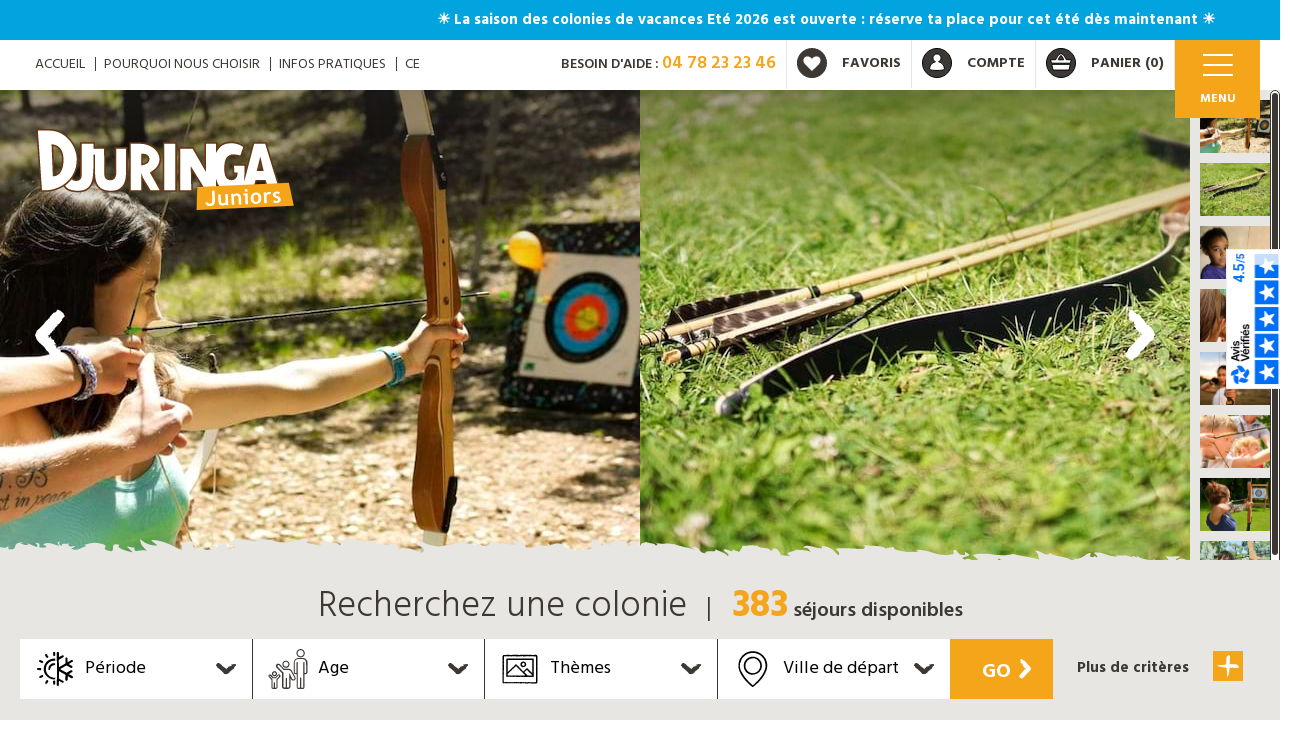

--- FILE ---
content_type: text/html; charset=UTF-8
request_url: https://www.djuringa-juniors.fr/stage-tir-a-larc-3579.html
body_size: 173938
content:
<!doctype html>
<html lang="fr">
<head>

    <title>Séjour enfants et ados tir à l'arc pendant les vacances d'été</title>
    <meta charset="utf-8">
    <meta name="description"
          content="Découvre la colonie de vacances en pleine nature spéciale Tir à l'arc, à partir de 6 ans accompagné(e) d'un entraineur qualifié">
    <meta name="keywords" content="Colonie de vacances Stage tir à l'arc">
    <meta name="viewport" content="width=device-width, minimum-scale=1.0, maximum-scale=1.0, user-scalable=no">
            <meta name="robots" content="index,follow">
        <meta name="reply-to" content="contact@djuringa-juniors.fr">
    <meta name="author" content="colonie de vacances Djuringa">
    <meta name="copyright" content="Djuringa juniors colonies de vacances">
    <meta name="google-site-verification" content="9pz-7QJVc67V6wHgQbmJ7ke5CkmMSzWIehuUC5ILUcU"/>
    <meta property="og:title" content="Séjour enfants et ados tir à l'arc pendant les vacances d'été" />
    <meta property="og:description" content="Découvre la colonie de vacances en pleine nature spéciale Tir à l'arc, à partir de 6 ans accompagné(e) d'un entraineur qualifié" />
    <meta property="og:url" content="https://www.djuringa-juniors.fr/stage-tir-a-larc-3579.html" />
    <meta property="fb:app_id" content="132216487284552" />
            <link rel="icon" href="/styles/images/favicon.ico">
    <link rel="publisher" href="https://plus.google.com/111690278910242214861/"/>

    <link type="text/css" href="/styles/ui/jquery-ui-1.10.3.custom.min.css" rel="stylesheet"/>
                            <link rel="stylesheet" href="/styles/djuringa/css/app.css?date=202502111528"/>
    <link rel="stylesheet" href="/styles/responsive/css/appResponsive.css?date=202502111528"/>

    <link href="https://fonts.googleapis.com/css?family=Bowlby+One+SC|Hind:300,400,500,600,700&display=swap" rel="stylesheet">
    
    <script type="text/javascript"
            src="//maps.googleapis.com/maps/api/js?key=AIzaSyCLFGnweg6J3K9Tw8pjhDeV0fsJjVB9OWU&sensor=false"></script>

    <script src="/js/jquery.js"></script>
                            <script src="/js/functions.js?date=20200719"></script>
    <script type="text/javascript" language="javascript" src="/js/jquery.colorbox-min.js"></script>
    <link type="text/css" href="/styles/colorbox.css" rel="stylesheet"/>
        


    <!-- Google Tag Manager -->
        <script>(function(w,d,s,l,i){w[l]=w[l]||[];w[l].push({'gtm.start':
        new Date().getTime(),event:'gtm.js'});var f=d.getElementsByTagName(s)[0],
        j=d.createElement(s),dl=l!='dataLayer'?'&l='+l:'';j.async=true;j.src=
        'https://www.googletagmanager.com/gtm.js?id='+i+dl;f.parentNode.insertBefore(j,f);
        })(window,document,'script','dataLayer','GTM-P8CS4L');</script>
        <!-- End Google Tag Manager -->
        <!-- Google Tag Manager -->
  <script>(function(w,d,s,l,i){w[l]=w[l]||[];w[l].push({'gtm.start':
  new Date().getTime(),event:'gtm.js'});var f=d.getElementsByTagName(s)[0],
  j=d.createElement(s),dl=l!='dataLayer'?'&l='+l:'';j.async=true;j.src=
  'https://metrics.djuringa-juniors.fr/kekgwklj312ho8i.js?aw='+i.replace(/^GTM-/, '')+dl;f.parentNode.insertBefore(j,f);
  })(window,document,'script','dataLayer','GTM-P8CS4L');</script>
  <!-- End Google Tag Manager --</head>
<body>
<!-- Google Tag Manager (noscript) -->
        <noscript><iframe src="https://www.googletagmanager.com/ns.html?id=GTM-P8CS4L"
        height="0" width="0" style="display:none;visibility:hidden"></iframe></noscript>
        <!-- End Google Tag Manager (noscript) -->
        <!-- Google Tag Manager (noscript) -->
<noscript><iframe src="https://metrics.djuringa-juniors.fr/ns.html?id=GTM-P8CS4L"
height="0" width="0" style="display:none;visibility:hidden"></iframe></noscript>
<!-- End Google Tag Manager (noscript) --><div id="fb-root"></div>

    <div id="fb-root"></div>
    <script>(function (d, s, id) {
            var js, fjs = d.getElementsByTagName(s)[0];
            if (d.getElementById(id)) return;
            js = d.createElement(s);
            js.id = id;
            js.src = "//connect.facebook.net/fr_FR/all.js#xfbml=1&appId=132216487284552";
            fjs.parentNode.insertBefore(js, fjs);
        }(document, 'script', 'facebook-jssdk'));</script>

    <script>window.twttr = (function(d, s, id) {
            var js, fjs = d.getElementsByTagName(s)[0],
                t = window.twttr || {};
            if (d.getElementById(id)) return t;
            js = d.createElement(s);
            js.id = id;
            js.src = "https://platform.twitter.com/widgets.js";
            fjs.parentNode.insertBefore(js, fjs);

            t._e = [];
            t.ready = function(f) {
                t._e.push(f);
            };

            return t;
        }(document, "script", "twitter-wjs"));</script>

    <script src="https://apis.google.com/js/platform.js" async defer>
        {lang: 'fr'}
    </script>



<a href="https://www.djuringa-juniors.fr/colonies-de-vacances/ete/?" onclick="dataLayer.push(
                
                        {
                        event: 'select_promotion',
                        ecommerce: {
                        items: [
                        {
                        promotion_id: 'P_164',
        promotion_name: 'MEL Eté en cours',
        creative_name: 'MEL Eté en cours',
        creative_slot: 'defilement_header',
        location_id: 'defilement_header'
        }
        ]
        }
        }

        )" class="marquee">
    <div class="text-wrapper">
        ☀️ La saison des colonies de vacances Eté 2026 est ouverte : réserve ta place pour cet été dès maintenant ☀️
    </div>
    </a>



    <script>
        dataLayer.push(
                
                {
                    event: 'view_promotion',
                    ecommerce: {
                        items: [
                            {
                                promotion_id: 'P_164',
                                promotion_name: 'MEL Eté en cours',
                                creative_name: 'MEL Eté en cours',
                                creative_slot: 'defilement_header',
                                location_id: 'defilement_header'
                            }
                        ]
                    }
                }
            
        )
    </script>

<div id="global">

    <header class="header">
                <div class="headerTop">
            <div class="container">
                <div class="row">
                    <div class="col-xs-12">
                        <a href="#" class="pictoMenu toggleBtn" onclick="toggleMenu(this)">
                            <span class="lineMiddle"></span>
                            <span class="pictoMenuTitle">Menu</span>
                        </a>
                        <div class="headerTopCart headerTopBlock">
                            <a href="/shopping_cart.html" class="wrapAccount">
                                <!-- icons/cart -->

<svg version="1.1" class="svg svgCart" id="Capa_1" xmlns="http://www.w3.org/2000/svg" xmlns:xlink="http://www.w3.org/1999/xlink" x="0px" y="0px"
     viewBox="-1524.3 863.2 31 31" enable-background="new -1524.3 863.2 31 31" xml:space="preserve">
<g>
    <path fill="#3D3833" stroke="#000000" stroke-miterlimit="10" d="M-1508.8,871.1c-1.4,0-2.8,4.3-2.8,4.3h5.5
		C-1506,875.4-1507.4,871.1-1508.8,871.1z"/>
    <path fill="#3D3833" stroke="#000000" stroke-miterlimit="10" d="M-1508.8,863.7c-8.3,0-15,6.7-15,15c0,8.3,6.7,15,15,15
		s15-6.7,15-15C-1493.8,870.4-1500.5,863.7-1508.8,863.7z M-1500.5,886h-16.5l-1.4-5.9h19.2L-1500.5,886z M-1499,878.9h-19.7
		l-0.8-3.6h5.3c0,0,2.7-6.2,5.4-6.2s5.4,6.2,5.4,6.2h5.2L-1499,878.9z"/>
</g>
</svg>                                <span class="text">Panier</span>
                                <span id="nb-prod-panier" class="num">(0)</span>
                            </a>
                            <div id="roll_panier"></div>
                        </div>
                        <div class="headerTopAccount headerTopBlock">
                            <a href="/account.html" class="wrapAccount">
                                <!-- icons/account -->

<svg version="1.1" class="svg svgAccount" id="Capa_1" xmlns="http://www.w3.org/2000/svg" xmlns:xlink="http://www.w3.org/1999/xlink" x="0px" y="0px"
     viewBox="-759.2 863.2 31 31" enable-background="new -759.2 863.2 31 31" xml:space="preserve">
<path fill="#3D3833" stroke="#000000" stroke-miterlimit="10" d="M-743.7,863.7c-8.3,0-15,6.7-15,15c0,8.3,6.7,15,15,15
	c8.3,0,15-6.7,15-15C-728.7,870.4-735.5,863.7-743.7,863.7z M-743.7,886.4c-7.7,0-7.7-1.5-7.7-1.5c0-3.7,2.6-6.8,6.1-7.5
	c-1.5-0.6-2.6-2.1-2.6-3.9c0-2.3,1.9-4.2,4.2-4.2s4.2,1.9,4.2,4.2c0,1.8-1.1,3.3-2.6,3.9c3.5,0.7,6.1,3.8,6.1,7.5
	C-736.1,884.9-736.1,886.4-743.7,886.4z"/>
</svg>                                <span class="text">Compte</span>
                            </a>
                            <div class="roll_cpt_panier roll_cpt_panier_idf">
                                                                    <form action="/login.html" method="post">
                                        <div class="blocTop">
                                            <div class="txtleft">
                                                <p class="title">Vous avez déjà un compte ?</p>
                                                <div class="form-group">
                                                    <input type="text" name="client_email" id="fco_email" placeholder="Email" />
                                                </div>
                                                <div class="form-group blockPass">
                                                    <input type="password" name="client_password" id="fco_mdp" placeholder="Mot de passe" />
                                                    <input type="hidden" name="type" value="2">
                                                    <button type="submit" class="sub" name="is_sub" value="Me connecter">ok</button>
                                                </div>
                                            </div>
                                            <a href="/password_forgotten.html" class="lostPass"> Mot de passe oublié ?</a>
                                        </div>
                                    </form>
                                    <div class="clear"></div>
                                    <p class="blocBottom">
                                        <span>Nouveau client ? </span>
                                        <a class="link mainLink" href="/login.html?ce_idf=1&new_account=1">
                                            Créez votre compte
                                            <!-- icons/arrowR -->

<svg version="1.1" class="svg svgArrowR" id="Calque_1" xmlns="http://www.w3.org/2000/svg" xmlns:xlink="http://www.w3.org/1999/xlink" x="0px" y="0px"
     width="36px" height="17.486px" viewBox="0 0 36 17.486" enable-background="new 0 0 36 17.486" xml:space="preserve">
<path fill="#3D3833" d="M25.674,2.552c0.546,0.441,1.076,0.823,1.574,1.112c0.904,1.22,1.812,1.914,2.75,2.595
	c0.469,0.341,0.946,0.679,1.433,1.079c0.122,0.1,0.244,0.204,0.367,0.312c0.079,0.071,0.086,0.072,0.11,0.091l0.067,0.055
	c0.089,0.078,0.173,0.172,0.231,0.268c0.06,0.056,0.118,0.11,0.173,0.162c-0.125,0.14-0.239,0.279-0.359,0.426l-0.091,0.111
	c-0.01,0.012-0.009,0.012-0.03,0.034L31.83,8.871l-0.138,0.147c-0.184,0.195-0.367,0.388-0.55,0.582
	c-0.737,0.769-1.496,1.518-2.424,2.302c0.067,0.971-2.023,2.436-3.497,3.879c0.582,0.583,1.144,1.144,1.706,1.706
	c0.522-0.512,0.967-1.021,1.211-1.503c0.85-1.02,1.083-1.8,0.253-1.204c1.264-1.319,1.235-0.685,2.192-1.885l-0.126,0.602
	c0.207-0.148,0.439-0.291,0.673-0.458c0.12-0.087,0.228-0.168,0.355-0.284c0.167-0.154,0.335-0.323,0.496-0.505
	c0,0,0.123-0.243,0.223-0.464c0.102-0.223,0.183-0.424,0.183-0.424c0.465-0.348,0.867-0.703,1.203-1.035
	c0.337-0.333,0.61-0.645,0.853-0.937C34.934,8.794,35.27,8.303,36,7.597c-0.275-0.005-0.54-0.021-0.803-0.05
	c0.563,0.125,0.226,0.175-0.229,0.228c-0.468,0.053-1.074,0.108-1.25,0.247c-0.036-0.067-0.37-0.117-0.631-0.163
	c-0.259-0.046-0.446-0.088-0.126-0.14c-0.478-0.026-1.013-0.008-1.52,0.025c-0.509,0.033-0.988,0.082-1.415,0.118
	c-0.213,0.019-0.415,0.034-0.605,0.042c-0.095,0.004-0.188,0.007-0.279,0.008c-0.082,0.001-0.158,0-0.235-0.004
	c-0.304-0.015-0.578-0.07-0.815-0.193l-0.611,0.152c-1.045,0.208-1.875-0.052-2.836-0.125l-0.133,0.188
	c-0.635,0.106-1.801,0.085-2.354-0.089c-1.671-0.104-3.761,0.313-5.49,0.535c-1.716-0.195-0.97,0.346-2.521,0.472
	c-0.984-0.118-1.733-0.66-0.291-0.551c-0.551-0.174,2.439-0.191,1.153-0.442c-2.773,0.431-1.25,0.04-3.794,0.465
	c0.189-0.515-3.162-0.304-4.279-0.234L6.865,7.946c-0.96-0.073,5.771-0.104,4.245,0.068C9.285,8.053,7.484,8.138,5.944,7.846
	C3.673,7.476,0.972,8.044,0,8.39c2.775,0.452,5.38-0.3,7.439,0.539C5.515,8.784,5.385,8.973,3.906,9.236l0.78,0.169L4.051,9.512
	c0.325,0.179-0.516,0.336-0.419,0.52l2.307-0.002c-1.238-0.16-0.421-0.363-0.06-0.556l1.189,0.068
	C6.791,9.453,6.059,9.376,6.924,9.265c0.478,0.037,1.114-0.07,1.644,0.058L7.622,9.714c1.452-0.31,2.546,0.457,4.001,0.147
	l0.442,0.408c0,0,0.116-0.114,1.149,0.096c1.068-0.162,1.502,0.002,3.354,0.009l0.815-0.203c2.198,0.232,3.195-0.068,5.478-0.117
	l-0.18,0.097l1.249-0.259c1.719,0.195,2.39-0.283,4.386,0c0.269,0.018,0.52,0.027,0.753,0.03c0.03,0,0.06,0.001,0.088,0.001
	l0.039-0.001c0.026-0.002,0.051-0.005,0.077-0.01c0.101-0.02,0.208-0.063,0.342-0.125c0.265-0.123,0.645-0.318,1.126-0.534
	c0.293-0.073,0.552-0.084,0.746-0.066c0.195,0.017,0.323,0.063,0.421,0.104c-0.212,0.161-0.396,0.297-0.511,0.4
	c0,0-0.028-0.026-0.064-0.044c-0.035-0.019-0.079-0.029-0.079-0.029s-0.149,0.089-0.299,0.179c-0.139,0.079-0.278,0.159-0.278,0.159
	c-0.087,0.14-0.211,0.242-0.313,0.34c-0.109,0.105-0.185,0.194-0.328,0.462c-0.106,0.074-0.181,0.136-0.239,0.197
	c-0.033,0.035-0.043,0.05-0.084,0.1c-0.063,0.071-0.118,0.139-0.167,0.203c-0.195,0.256-0.291,0.461-0.346,0.644
	c-0.11,0.366-0.059,0.649-0.331,1.1l-1.918,1.33l0.101,0.029c-0.441,0.944-0.553,0.987-1.442,1.81l0.923,0.923
	c0.328-0.302,0.781-0.73,1.411-1.369l-0.298-0.091c0.979-0.552,1.007-1.185,2.004-2.159c0.473-0.493,2.283-1.643,2.884-2.74
	c0.255-0.204,0.48-0.405,0.684-0.605c0.238-0.234,0.463-0.476,0.655-0.7c0.39-0.452,0.673-0.854,0.9-1.205
	c-0.425-0.315-0.816-0.591-1.173-0.864c-0.179-0.137-0.35-0.274-0.516-0.419c-0.164-0.143-0.33-0.3-0.503-0.481
	c-0.748-1.038-1.726-1.332-1.571-1.828l0.164,0.157l-0.011-0.653l-0.271,0.191c-0.45-0.624-1.304-1.314-1.511-2.027l-1.668-0.826
	c0.345,0.267,0.659,0.631,0.973,0.997l0.03-0.1c0.332,0.317,1.169,1.056,1.453,1.521l-0.525-0.375
	c0.462,0.572-0.077,0.248-0.257,0.139c-0.928-1.146-0.87-0.64-1.71-1.381c-0.149-0.208-0.463-0.572-0.269-0.515
	c-0.509-0.424-1.571-1.826-1.842-1.637C25.539,0.073,25.533,0.047,25.507,0C25.259,0.561,25.379,1.494,25.674,2.552z"/>
</svg>                                        </a>

                                    </p>
                                                                <div class="deco"><div class="bricole"></div></div>
                            </div>
                        </div>
                        <div class="headerTopFav headerTopBlock">
                            <a href="/account_selection.html" class="wrapFav">
                                <!-- icons/heart -->

<svg version="1.1" class="svg svgHeart" id="Capa_1" xmlns="http://www.w3.org/2000/svg" xmlns:xlink="http://www.w3.org/1999/xlink" x="0px" y="0px"
     viewBox="-2198.6 859 42.5 42.5" enable-background="new -2198.6 859 42.5 42.5" xml:space="preserve">
<path fill="none" stroke="#3D3833" stroke-width="1.5" stroke-miterlimit="10" d="M-2177.4,859.8c-11.3,0-20.5,9.2-20.5,20.5
	s9.2,20.5,20.5,20.5s20.5-9.2,20.5-20.5S-2166.1,859.8-2177.4,859.8z"/>
    <g>
        <path fill="none" stroke="#3D3833" stroke-width="1.5" stroke-miterlimit="10" d="M-2167.8,883.4l-9,8.6c-0.2,0.2-0.4,0.3-0.6,0.3
		s-0.5-0.1-0.6-0.3l-9-8.7c-0.1-0.1-0.2-0.2-0.4-0.4c-0.2-0.2-0.4-0.5-0.8-0.9c-0.4-0.5-0.7-0.9-1-1.4c-0.3-0.5-0.5-1.1-0.8-1.7
		c-0.2-0.7-0.3-1.3-0.3-2c0-2.1,0.6-3.8,1.8-5c1.2-1.2,2.9-1.8,5.1-1.8c0.6,0,1.2,0.1,1.8,0.3c0.6,0.2,1.2,0.5,1.7,0.8
		c0.5,0.4,1,0.7,1.4,1c0.4,0.3,0.7,0.6,1.1,1c0.3-0.3,0.7-0.7,1.1-1c0.4-0.3,0.8-0.6,1.4-1c0.5-0.4,1.1-0.6,1.7-0.8
		c0.6-0.2,1.2-0.3,1.8-0.3c2.1,0,3.8,0.6,5.1,1.8c1.2,1.2,1.8,2.8,1.8,5C-2164.5,879.1-2165.6,881.2-2167.8,883.4z"/>
    </g>
</svg>                                <span class="text">Favoris</span>
                            </a>
                        </div>
                        <div class="headerTopTel headerTopBlock">
                            <span>besoin d'aide : </span> <span class="numTel">04 78 23 23 46</span>
                        </div>
                        <ul class="list-inline headerTopLink hidden-xs hidden-sm hidden-md">
                            <li><a href="/">ACCUEIL</a></li>
                            <li><a href="/p-dix-bonnes-raisons.html ">Pourquoi nous choisir</a></li>
                            <li><a href="/p-infos-pratiques.html ">Infos pratiques</a></li>
                            <li><a href="/p-comites-dentreprises.html ">CE</a></li>
                        </ul>
                        <div class="clearfix"></div>
                    </div>
                </div>
            </div>
        </div>
        <div class="container">
            <div class="row">
                <div class="col-md-12">
                    <div class="headerLogo">
                        <a href="/"><img src="/styles/djuringa/images/icons/logoDjuringa.svg" alt="" width="260" height="81" /></a>
                                            </div>
                </div>
            </div>
        </div>
            </header>
    <div class="clearfix"></div>

    <!-- inc/menu -->




<div class="wrapMenu">
   <nav id="menu" class="menu">
      <div class="menuLeft">
         <div class="menuLeftContent">

            <ul class="list-unstyled">
                                    <li>
                                                    <span id="mn14" data-nivmenu="14" class="menumega active">Nos colonies de vacances</span>
                                            </li>
                                    <li>
                                                    <span id="mn15" data-nivmenu="15" class="menumega ">Nos centres d'hébergements</span>
                                            </li>
                                    <li>
                                                    <a id="mn17" data-nivmenu="17" class="menumega " href="https://www.djuringa-juniors.fr/">Informations pratiques</a>
                                            </li>
                                    <li>
                                                    <a id="mn16" data-nivmenu="16" class="menumega " href="https://www.djuringa-juniors.fr/">Tout sur Djuringa</a>
                                            </li>
                                    <li>
                                                    <span id="mn117" data-nivmenu="117" class="menumega ">Nos actualités</span>
                                            </li>
                                    <li>
                                                    <a id="mn18" data-nivmenu="18" class="menumega " href="https://www.djuringa-juniors.fr/p-contact.html">Contact</a>
                                            </li>
                            </ul>
            <div class="wrapCatalogue">
               <a onclick="trackevt('header','catalogue_vacances');"
                  href="/p-telecharger-le-catalogue.html">
                        <span class="link mainLink">
                            T&eacute;l&eacute;charger notre catalogue
                           <!-- icons/arrowR -->

<svg version="1.1" class="svg svgArrowR" id="Calque_1" xmlns="http://www.w3.org/2000/svg" xmlns:xlink="http://www.w3.org/1999/xlink" x="0px" y="0px"
     width="36px" height="17.486px" viewBox="0 0 36 17.486" enable-background="new 0 0 36 17.486" xml:space="preserve">
<path fill="#3D3833" d="M25.674,2.552c0.546,0.441,1.076,0.823,1.574,1.112c0.904,1.22,1.812,1.914,2.75,2.595
	c0.469,0.341,0.946,0.679,1.433,1.079c0.122,0.1,0.244,0.204,0.367,0.312c0.079,0.071,0.086,0.072,0.11,0.091l0.067,0.055
	c0.089,0.078,0.173,0.172,0.231,0.268c0.06,0.056,0.118,0.11,0.173,0.162c-0.125,0.14-0.239,0.279-0.359,0.426l-0.091,0.111
	c-0.01,0.012-0.009,0.012-0.03,0.034L31.83,8.871l-0.138,0.147c-0.184,0.195-0.367,0.388-0.55,0.582
	c-0.737,0.769-1.496,1.518-2.424,2.302c0.067,0.971-2.023,2.436-3.497,3.879c0.582,0.583,1.144,1.144,1.706,1.706
	c0.522-0.512,0.967-1.021,1.211-1.503c0.85-1.02,1.083-1.8,0.253-1.204c1.264-1.319,1.235-0.685,2.192-1.885l-0.126,0.602
	c0.207-0.148,0.439-0.291,0.673-0.458c0.12-0.087,0.228-0.168,0.355-0.284c0.167-0.154,0.335-0.323,0.496-0.505
	c0,0,0.123-0.243,0.223-0.464c0.102-0.223,0.183-0.424,0.183-0.424c0.465-0.348,0.867-0.703,1.203-1.035
	c0.337-0.333,0.61-0.645,0.853-0.937C34.934,8.794,35.27,8.303,36,7.597c-0.275-0.005-0.54-0.021-0.803-0.05
	c0.563,0.125,0.226,0.175-0.229,0.228c-0.468,0.053-1.074,0.108-1.25,0.247c-0.036-0.067-0.37-0.117-0.631-0.163
	c-0.259-0.046-0.446-0.088-0.126-0.14c-0.478-0.026-1.013-0.008-1.52,0.025c-0.509,0.033-0.988,0.082-1.415,0.118
	c-0.213,0.019-0.415,0.034-0.605,0.042c-0.095,0.004-0.188,0.007-0.279,0.008c-0.082,0.001-0.158,0-0.235-0.004
	c-0.304-0.015-0.578-0.07-0.815-0.193l-0.611,0.152c-1.045,0.208-1.875-0.052-2.836-0.125l-0.133,0.188
	c-0.635,0.106-1.801,0.085-2.354-0.089c-1.671-0.104-3.761,0.313-5.49,0.535c-1.716-0.195-0.97,0.346-2.521,0.472
	c-0.984-0.118-1.733-0.66-0.291-0.551c-0.551-0.174,2.439-0.191,1.153-0.442c-2.773,0.431-1.25,0.04-3.794,0.465
	c0.189-0.515-3.162-0.304-4.279-0.234L6.865,7.946c-0.96-0.073,5.771-0.104,4.245,0.068C9.285,8.053,7.484,8.138,5.944,7.846
	C3.673,7.476,0.972,8.044,0,8.39c2.775,0.452,5.38-0.3,7.439,0.539C5.515,8.784,5.385,8.973,3.906,9.236l0.78,0.169L4.051,9.512
	c0.325,0.179-0.516,0.336-0.419,0.52l2.307-0.002c-1.238-0.16-0.421-0.363-0.06-0.556l1.189,0.068
	C6.791,9.453,6.059,9.376,6.924,9.265c0.478,0.037,1.114-0.07,1.644,0.058L7.622,9.714c1.452-0.31,2.546,0.457,4.001,0.147
	l0.442,0.408c0,0,0.116-0.114,1.149,0.096c1.068-0.162,1.502,0.002,3.354,0.009l0.815-0.203c2.198,0.232,3.195-0.068,5.478-0.117
	l-0.18,0.097l1.249-0.259c1.719,0.195,2.39-0.283,4.386,0c0.269,0.018,0.52,0.027,0.753,0.03c0.03,0,0.06,0.001,0.088,0.001
	l0.039-0.001c0.026-0.002,0.051-0.005,0.077-0.01c0.101-0.02,0.208-0.063,0.342-0.125c0.265-0.123,0.645-0.318,1.126-0.534
	c0.293-0.073,0.552-0.084,0.746-0.066c0.195,0.017,0.323,0.063,0.421,0.104c-0.212,0.161-0.396,0.297-0.511,0.4
	c0,0-0.028-0.026-0.064-0.044c-0.035-0.019-0.079-0.029-0.079-0.029s-0.149,0.089-0.299,0.179c-0.139,0.079-0.278,0.159-0.278,0.159
	c-0.087,0.14-0.211,0.242-0.313,0.34c-0.109,0.105-0.185,0.194-0.328,0.462c-0.106,0.074-0.181,0.136-0.239,0.197
	c-0.033,0.035-0.043,0.05-0.084,0.1c-0.063,0.071-0.118,0.139-0.167,0.203c-0.195,0.256-0.291,0.461-0.346,0.644
	c-0.11,0.366-0.059,0.649-0.331,1.1l-1.918,1.33l0.101,0.029c-0.441,0.944-0.553,0.987-1.442,1.81l0.923,0.923
	c0.328-0.302,0.781-0.73,1.411-1.369l-0.298-0.091c0.979-0.552,1.007-1.185,2.004-2.159c0.473-0.493,2.283-1.643,2.884-2.74
	c0.255-0.204,0.48-0.405,0.684-0.605c0.238-0.234,0.463-0.476,0.655-0.7c0.39-0.452,0.673-0.854,0.9-1.205
	c-0.425-0.315-0.816-0.591-1.173-0.864c-0.179-0.137-0.35-0.274-0.516-0.419c-0.164-0.143-0.33-0.3-0.503-0.481
	c-0.748-1.038-1.726-1.332-1.571-1.828l0.164,0.157l-0.011-0.653l-0.271,0.191c-0.45-0.624-1.304-1.314-1.511-2.027l-1.668-0.826
	c0.345,0.267,0.659,0.631,0.973,0.997l0.03-0.1c0.332,0.317,1.169,1.056,1.453,1.521l-0.525-0.375
	c0.462,0.572-0.077,0.248-0.257,0.139c-0.928-1.146-0.87-0.64-1.71-1.381c-0.149-0.208-0.463-0.572-0.269-0.515
	c-0.509-0.424-1.571-1.826-1.842-1.637C25.539,0.073,25.533,0.047,25.507,0C25.259,0.561,25.379,1.494,25.674,2.552z"/>
</svg>                        </span>
                  <span class="clearfix"></span>
                  <img src="https://www.djuringa-juniors.fr/media/catalogues/2019/Telecharger_le_catalogue_de_colonie_de_vacances_Djuringa_Juniors.png" alt="Pub" class="img-responsive">
               </a>
            </div>

         </div>
      </div>
      <div class="menuRight">
                                          <div id="seeAll14" class="seeAll ">
                      <a href="https://www.djuringa-juniors.fr/colonies-de-vacances.html" class="link mainLink">
                          Voir toutes nos colonies de vacances
                          <!-- icons/arrowR -->

<svg version="1.1" class="svg svgArrowR" id="Calque_1" xmlns="http://www.w3.org/2000/svg" xmlns:xlink="http://www.w3.org/1999/xlink" x="0px" y="0px"
     width="36px" height="17.486px" viewBox="0 0 36 17.486" enable-background="new 0 0 36 17.486" xml:space="preserve">
<path fill="#3D3833" d="M25.674,2.552c0.546,0.441,1.076,0.823,1.574,1.112c0.904,1.22,1.812,1.914,2.75,2.595
	c0.469,0.341,0.946,0.679,1.433,1.079c0.122,0.1,0.244,0.204,0.367,0.312c0.079,0.071,0.086,0.072,0.11,0.091l0.067,0.055
	c0.089,0.078,0.173,0.172,0.231,0.268c0.06,0.056,0.118,0.11,0.173,0.162c-0.125,0.14-0.239,0.279-0.359,0.426l-0.091,0.111
	c-0.01,0.012-0.009,0.012-0.03,0.034L31.83,8.871l-0.138,0.147c-0.184,0.195-0.367,0.388-0.55,0.582
	c-0.737,0.769-1.496,1.518-2.424,2.302c0.067,0.971-2.023,2.436-3.497,3.879c0.582,0.583,1.144,1.144,1.706,1.706
	c0.522-0.512,0.967-1.021,1.211-1.503c0.85-1.02,1.083-1.8,0.253-1.204c1.264-1.319,1.235-0.685,2.192-1.885l-0.126,0.602
	c0.207-0.148,0.439-0.291,0.673-0.458c0.12-0.087,0.228-0.168,0.355-0.284c0.167-0.154,0.335-0.323,0.496-0.505
	c0,0,0.123-0.243,0.223-0.464c0.102-0.223,0.183-0.424,0.183-0.424c0.465-0.348,0.867-0.703,1.203-1.035
	c0.337-0.333,0.61-0.645,0.853-0.937C34.934,8.794,35.27,8.303,36,7.597c-0.275-0.005-0.54-0.021-0.803-0.05
	c0.563,0.125,0.226,0.175-0.229,0.228c-0.468,0.053-1.074,0.108-1.25,0.247c-0.036-0.067-0.37-0.117-0.631-0.163
	c-0.259-0.046-0.446-0.088-0.126-0.14c-0.478-0.026-1.013-0.008-1.52,0.025c-0.509,0.033-0.988,0.082-1.415,0.118
	c-0.213,0.019-0.415,0.034-0.605,0.042c-0.095,0.004-0.188,0.007-0.279,0.008c-0.082,0.001-0.158,0-0.235-0.004
	c-0.304-0.015-0.578-0.07-0.815-0.193l-0.611,0.152c-1.045,0.208-1.875-0.052-2.836-0.125l-0.133,0.188
	c-0.635,0.106-1.801,0.085-2.354-0.089c-1.671-0.104-3.761,0.313-5.49,0.535c-1.716-0.195-0.97,0.346-2.521,0.472
	c-0.984-0.118-1.733-0.66-0.291-0.551c-0.551-0.174,2.439-0.191,1.153-0.442c-2.773,0.431-1.25,0.04-3.794,0.465
	c0.189-0.515-3.162-0.304-4.279-0.234L6.865,7.946c-0.96-0.073,5.771-0.104,4.245,0.068C9.285,8.053,7.484,8.138,5.944,7.846
	C3.673,7.476,0.972,8.044,0,8.39c2.775,0.452,5.38-0.3,7.439,0.539C5.515,8.784,5.385,8.973,3.906,9.236l0.78,0.169L4.051,9.512
	c0.325,0.179-0.516,0.336-0.419,0.52l2.307-0.002c-1.238-0.16-0.421-0.363-0.06-0.556l1.189,0.068
	C6.791,9.453,6.059,9.376,6.924,9.265c0.478,0.037,1.114-0.07,1.644,0.058L7.622,9.714c1.452-0.31,2.546,0.457,4.001,0.147
	l0.442,0.408c0,0,0.116-0.114,1.149,0.096c1.068-0.162,1.502,0.002,3.354,0.009l0.815-0.203c2.198,0.232,3.195-0.068,5.478-0.117
	l-0.18,0.097l1.249-0.259c1.719,0.195,2.39-0.283,4.386,0c0.269,0.018,0.52,0.027,0.753,0.03c0.03,0,0.06,0.001,0.088,0.001
	l0.039-0.001c0.026-0.002,0.051-0.005,0.077-0.01c0.101-0.02,0.208-0.063,0.342-0.125c0.265-0.123,0.645-0.318,1.126-0.534
	c0.293-0.073,0.552-0.084,0.746-0.066c0.195,0.017,0.323,0.063,0.421,0.104c-0.212,0.161-0.396,0.297-0.511,0.4
	c0,0-0.028-0.026-0.064-0.044c-0.035-0.019-0.079-0.029-0.079-0.029s-0.149,0.089-0.299,0.179c-0.139,0.079-0.278,0.159-0.278,0.159
	c-0.087,0.14-0.211,0.242-0.313,0.34c-0.109,0.105-0.185,0.194-0.328,0.462c-0.106,0.074-0.181,0.136-0.239,0.197
	c-0.033,0.035-0.043,0.05-0.084,0.1c-0.063,0.071-0.118,0.139-0.167,0.203c-0.195,0.256-0.291,0.461-0.346,0.644
	c-0.11,0.366-0.059,0.649-0.331,1.1l-1.918,1.33l0.101,0.029c-0.441,0.944-0.553,0.987-1.442,1.81l0.923,0.923
	c0.328-0.302,0.781-0.73,1.411-1.369l-0.298-0.091c0.979-0.552,1.007-1.185,2.004-2.159c0.473-0.493,2.283-1.643,2.884-2.74
	c0.255-0.204,0.48-0.405,0.684-0.605c0.238-0.234,0.463-0.476,0.655-0.7c0.39-0.452,0.673-0.854,0.9-1.205
	c-0.425-0.315-0.816-0.591-1.173-0.864c-0.179-0.137-0.35-0.274-0.516-0.419c-0.164-0.143-0.33-0.3-0.503-0.481
	c-0.748-1.038-1.726-1.332-1.571-1.828l0.164,0.157l-0.011-0.653l-0.271,0.191c-0.45-0.624-1.304-1.314-1.511-2.027l-1.668-0.826
	c0.345,0.267,0.659,0.631,0.973,0.997l0.03-0.1c0.332,0.317,1.169,1.056,1.453,1.521l-0.525-0.375
	c0.462,0.572-0.077,0.248-0.257,0.139c-0.928-1.146-0.87-0.64-1.71-1.381c-0.149-0.208-0.463-0.572-0.269-0.515
	c-0.509-0.424-1.571-1.826-1.842-1.637C25.539,0.073,25.533,0.047,25.507,0C25.259,0.561,25.379,1.494,25.674,2.552z"/>
</svg>                      </a>
                  </div>
                                                        <div id="seeAll15" class="seeAll hidden">
                      <a href="https://www.djuringa-juniors.fr/p-nos-centres-hebergement.html" class="link mainLink">
                          Nos centres d'hébergement
                          <!-- icons/arrowR -->

<svg version="1.1" class="svg svgArrowR" id="Calque_1" xmlns="http://www.w3.org/2000/svg" xmlns:xlink="http://www.w3.org/1999/xlink" x="0px" y="0px"
     width="36px" height="17.486px" viewBox="0 0 36 17.486" enable-background="new 0 0 36 17.486" xml:space="preserve">
<path fill="#3D3833" d="M25.674,2.552c0.546,0.441,1.076,0.823,1.574,1.112c0.904,1.22,1.812,1.914,2.75,2.595
	c0.469,0.341,0.946,0.679,1.433,1.079c0.122,0.1,0.244,0.204,0.367,0.312c0.079,0.071,0.086,0.072,0.11,0.091l0.067,0.055
	c0.089,0.078,0.173,0.172,0.231,0.268c0.06,0.056,0.118,0.11,0.173,0.162c-0.125,0.14-0.239,0.279-0.359,0.426l-0.091,0.111
	c-0.01,0.012-0.009,0.012-0.03,0.034L31.83,8.871l-0.138,0.147c-0.184,0.195-0.367,0.388-0.55,0.582
	c-0.737,0.769-1.496,1.518-2.424,2.302c0.067,0.971-2.023,2.436-3.497,3.879c0.582,0.583,1.144,1.144,1.706,1.706
	c0.522-0.512,0.967-1.021,1.211-1.503c0.85-1.02,1.083-1.8,0.253-1.204c1.264-1.319,1.235-0.685,2.192-1.885l-0.126,0.602
	c0.207-0.148,0.439-0.291,0.673-0.458c0.12-0.087,0.228-0.168,0.355-0.284c0.167-0.154,0.335-0.323,0.496-0.505
	c0,0,0.123-0.243,0.223-0.464c0.102-0.223,0.183-0.424,0.183-0.424c0.465-0.348,0.867-0.703,1.203-1.035
	c0.337-0.333,0.61-0.645,0.853-0.937C34.934,8.794,35.27,8.303,36,7.597c-0.275-0.005-0.54-0.021-0.803-0.05
	c0.563,0.125,0.226,0.175-0.229,0.228c-0.468,0.053-1.074,0.108-1.25,0.247c-0.036-0.067-0.37-0.117-0.631-0.163
	c-0.259-0.046-0.446-0.088-0.126-0.14c-0.478-0.026-1.013-0.008-1.52,0.025c-0.509,0.033-0.988,0.082-1.415,0.118
	c-0.213,0.019-0.415,0.034-0.605,0.042c-0.095,0.004-0.188,0.007-0.279,0.008c-0.082,0.001-0.158,0-0.235-0.004
	c-0.304-0.015-0.578-0.07-0.815-0.193l-0.611,0.152c-1.045,0.208-1.875-0.052-2.836-0.125l-0.133,0.188
	c-0.635,0.106-1.801,0.085-2.354-0.089c-1.671-0.104-3.761,0.313-5.49,0.535c-1.716-0.195-0.97,0.346-2.521,0.472
	c-0.984-0.118-1.733-0.66-0.291-0.551c-0.551-0.174,2.439-0.191,1.153-0.442c-2.773,0.431-1.25,0.04-3.794,0.465
	c0.189-0.515-3.162-0.304-4.279-0.234L6.865,7.946c-0.96-0.073,5.771-0.104,4.245,0.068C9.285,8.053,7.484,8.138,5.944,7.846
	C3.673,7.476,0.972,8.044,0,8.39c2.775,0.452,5.38-0.3,7.439,0.539C5.515,8.784,5.385,8.973,3.906,9.236l0.78,0.169L4.051,9.512
	c0.325,0.179-0.516,0.336-0.419,0.52l2.307-0.002c-1.238-0.16-0.421-0.363-0.06-0.556l1.189,0.068
	C6.791,9.453,6.059,9.376,6.924,9.265c0.478,0.037,1.114-0.07,1.644,0.058L7.622,9.714c1.452-0.31,2.546,0.457,4.001,0.147
	l0.442,0.408c0,0,0.116-0.114,1.149,0.096c1.068-0.162,1.502,0.002,3.354,0.009l0.815-0.203c2.198,0.232,3.195-0.068,5.478-0.117
	l-0.18,0.097l1.249-0.259c1.719,0.195,2.39-0.283,4.386,0c0.269,0.018,0.52,0.027,0.753,0.03c0.03,0,0.06,0.001,0.088,0.001
	l0.039-0.001c0.026-0.002,0.051-0.005,0.077-0.01c0.101-0.02,0.208-0.063,0.342-0.125c0.265-0.123,0.645-0.318,1.126-0.534
	c0.293-0.073,0.552-0.084,0.746-0.066c0.195,0.017,0.323,0.063,0.421,0.104c-0.212,0.161-0.396,0.297-0.511,0.4
	c0,0-0.028-0.026-0.064-0.044c-0.035-0.019-0.079-0.029-0.079-0.029s-0.149,0.089-0.299,0.179c-0.139,0.079-0.278,0.159-0.278,0.159
	c-0.087,0.14-0.211,0.242-0.313,0.34c-0.109,0.105-0.185,0.194-0.328,0.462c-0.106,0.074-0.181,0.136-0.239,0.197
	c-0.033,0.035-0.043,0.05-0.084,0.1c-0.063,0.071-0.118,0.139-0.167,0.203c-0.195,0.256-0.291,0.461-0.346,0.644
	c-0.11,0.366-0.059,0.649-0.331,1.1l-1.918,1.33l0.101,0.029c-0.441,0.944-0.553,0.987-1.442,1.81l0.923,0.923
	c0.328-0.302,0.781-0.73,1.411-1.369l-0.298-0.091c0.979-0.552,1.007-1.185,2.004-2.159c0.473-0.493,2.283-1.643,2.884-2.74
	c0.255-0.204,0.48-0.405,0.684-0.605c0.238-0.234,0.463-0.476,0.655-0.7c0.39-0.452,0.673-0.854,0.9-1.205
	c-0.425-0.315-0.816-0.591-1.173-0.864c-0.179-0.137-0.35-0.274-0.516-0.419c-0.164-0.143-0.33-0.3-0.503-0.481
	c-0.748-1.038-1.726-1.332-1.571-1.828l0.164,0.157l-0.011-0.653l-0.271,0.191c-0.45-0.624-1.304-1.314-1.511-2.027l-1.668-0.826
	c0.345,0.267,0.659,0.631,0.973,0.997l0.03-0.1c0.332,0.317,1.169,1.056,1.453,1.521l-0.525-0.375
	c0.462,0.572-0.077,0.248-0.257,0.139c-0.928-1.146-0.87-0.64-1.71-1.381c-0.149-0.208-0.463-0.572-0.269-0.515
	c-0.509-0.424-1.571-1.826-1.842-1.637C25.539,0.073,25.533,0.047,25.507,0C25.259,0.561,25.379,1.494,25.674,2.552z"/>
</svg>                      </a>
                  </div>
                                                                                                        <div id="seeAll117" class="seeAll hidden">
                      <a href="https://www.djuringa-juniors.fr/" class="link mainLink">
                          Voir toutes nos actualités
                          <!-- icons/arrowR -->

<svg version="1.1" class="svg svgArrowR" id="Calque_1" xmlns="http://www.w3.org/2000/svg" xmlns:xlink="http://www.w3.org/1999/xlink" x="0px" y="0px"
     width="36px" height="17.486px" viewBox="0 0 36 17.486" enable-background="new 0 0 36 17.486" xml:space="preserve">
<path fill="#3D3833" d="M25.674,2.552c0.546,0.441,1.076,0.823,1.574,1.112c0.904,1.22,1.812,1.914,2.75,2.595
	c0.469,0.341,0.946,0.679,1.433,1.079c0.122,0.1,0.244,0.204,0.367,0.312c0.079,0.071,0.086,0.072,0.11,0.091l0.067,0.055
	c0.089,0.078,0.173,0.172,0.231,0.268c0.06,0.056,0.118,0.11,0.173,0.162c-0.125,0.14-0.239,0.279-0.359,0.426l-0.091,0.111
	c-0.01,0.012-0.009,0.012-0.03,0.034L31.83,8.871l-0.138,0.147c-0.184,0.195-0.367,0.388-0.55,0.582
	c-0.737,0.769-1.496,1.518-2.424,2.302c0.067,0.971-2.023,2.436-3.497,3.879c0.582,0.583,1.144,1.144,1.706,1.706
	c0.522-0.512,0.967-1.021,1.211-1.503c0.85-1.02,1.083-1.8,0.253-1.204c1.264-1.319,1.235-0.685,2.192-1.885l-0.126,0.602
	c0.207-0.148,0.439-0.291,0.673-0.458c0.12-0.087,0.228-0.168,0.355-0.284c0.167-0.154,0.335-0.323,0.496-0.505
	c0,0,0.123-0.243,0.223-0.464c0.102-0.223,0.183-0.424,0.183-0.424c0.465-0.348,0.867-0.703,1.203-1.035
	c0.337-0.333,0.61-0.645,0.853-0.937C34.934,8.794,35.27,8.303,36,7.597c-0.275-0.005-0.54-0.021-0.803-0.05
	c0.563,0.125,0.226,0.175-0.229,0.228c-0.468,0.053-1.074,0.108-1.25,0.247c-0.036-0.067-0.37-0.117-0.631-0.163
	c-0.259-0.046-0.446-0.088-0.126-0.14c-0.478-0.026-1.013-0.008-1.52,0.025c-0.509,0.033-0.988,0.082-1.415,0.118
	c-0.213,0.019-0.415,0.034-0.605,0.042c-0.095,0.004-0.188,0.007-0.279,0.008c-0.082,0.001-0.158,0-0.235-0.004
	c-0.304-0.015-0.578-0.07-0.815-0.193l-0.611,0.152c-1.045,0.208-1.875-0.052-2.836-0.125l-0.133,0.188
	c-0.635,0.106-1.801,0.085-2.354-0.089c-1.671-0.104-3.761,0.313-5.49,0.535c-1.716-0.195-0.97,0.346-2.521,0.472
	c-0.984-0.118-1.733-0.66-0.291-0.551c-0.551-0.174,2.439-0.191,1.153-0.442c-2.773,0.431-1.25,0.04-3.794,0.465
	c0.189-0.515-3.162-0.304-4.279-0.234L6.865,7.946c-0.96-0.073,5.771-0.104,4.245,0.068C9.285,8.053,7.484,8.138,5.944,7.846
	C3.673,7.476,0.972,8.044,0,8.39c2.775,0.452,5.38-0.3,7.439,0.539C5.515,8.784,5.385,8.973,3.906,9.236l0.78,0.169L4.051,9.512
	c0.325,0.179-0.516,0.336-0.419,0.52l2.307-0.002c-1.238-0.16-0.421-0.363-0.06-0.556l1.189,0.068
	C6.791,9.453,6.059,9.376,6.924,9.265c0.478,0.037,1.114-0.07,1.644,0.058L7.622,9.714c1.452-0.31,2.546,0.457,4.001,0.147
	l0.442,0.408c0,0,0.116-0.114,1.149,0.096c1.068-0.162,1.502,0.002,3.354,0.009l0.815-0.203c2.198,0.232,3.195-0.068,5.478-0.117
	l-0.18,0.097l1.249-0.259c1.719,0.195,2.39-0.283,4.386,0c0.269,0.018,0.52,0.027,0.753,0.03c0.03,0,0.06,0.001,0.088,0.001
	l0.039-0.001c0.026-0.002,0.051-0.005,0.077-0.01c0.101-0.02,0.208-0.063,0.342-0.125c0.265-0.123,0.645-0.318,1.126-0.534
	c0.293-0.073,0.552-0.084,0.746-0.066c0.195,0.017,0.323,0.063,0.421,0.104c-0.212,0.161-0.396,0.297-0.511,0.4
	c0,0-0.028-0.026-0.064-0.044c-0.035-0.019-0.079-0.029-0.079-0.029s-0.149,0.089-0.299,0.179c-0.139,0.079-0.278,0.159-0.278,0.159
	c-0.087,0.14-0.211,0.242-0.313,0.34c-0.109,0.105-0.185,0.194-0.328,0.462c-0.106,0.074-0.181,0.136-0.239,0.197
	c-0.033,0.035-0.043,0.05-0.084,0.1c-0.063,0.071-0.118,0.139-0.167,0.203c-0.195,0.256-0.291,0.461-0.346,0.644
	c-0.11,0.366-0.059,0.649-0.331,1.1l-1.918,1.33l0.101,0.029c-0.441,0.944-0.553,0.987-1.442,1.81l0.923,0.923
	c0.328-0.302,0.781-0.73,1.411-1.369l-0.298-0.091c0.979-0.552,1.007-1.185,2.004-2.159c0.473-0.493,2.283-1.643,2.884-2.74
	c0.255-0.204,0.48-0.405,0.684-0.605c0.238-0.234,0.463-0.476,0.655-0.7c0.39-0.452,0.673-0.854,0.9-1.205
	c-0.425-0.315-0.816-0.591-1.173-0.864c-0.179-0.137-0.35-0.274-0.516-0.419c-0.164-0.143-0.33-0.3-0.503-0.481
	c-0.748-1.038-1.726-1.332-1.571-1.828l0.164,0.157l-0.011-0.653l-0.271,0.191c-0.45-0.624-1.304-1.314-1.511-2.027l-1.668-0.826
	c0.345,0.267,0.659,0.631,0.973,0.997l0.03-0.1c0.332,0.317,1.169,1.056,1.453,1.521l-0.525-0.375
	c0.462,0.572-0.077,0.248-0.257,0.139c-0.928-1.146-0.87-0.64-1.71-1.381c-0.149-0.208-0.463-0.572-0.269-0.515
	c-0.509-0.424-1.571-1.826-1.842-1.637C25.539,0.073,25.533,0.047,25.507,0C25.259,0.561,25.379,1.494,25.674,2.552z"/>
</svg>                      </a>
                  </div>
                                                         <div class="menuRightContent">
            <div class="mega_menu">
                                    <div id="ssm14" class="ssm ">
                                                                                <div class="column">                                <div class="firstLevel">
                                                                            <span>Période</span>
                                        <div>
                                                                                            <span class="secondLevel">
                                                    <a href="https://www.djuringa-juniors.fr/colonies-de-vacances/ete">Colonies de vacances Eté 2026</a>
                                                 </span>
                                                                                            <span class="secondLevel">
                                                    <a href="https://www.djuringa-juniors.fr/colonies-de-vacances/toussaint">Colonies de vacances Toussaint 2025</a>
                                                 </span>
                                                                                            <span class="secondLevel">
                                                    <a href="https://www.djuringa-juniors.fr/colonies-de-vacances/hiver">Colonies de vacances Hiver 2026</a>
                                                 </span>
                                                                                            <span class="secondLevel">
                                                    <a href="https://www.djuringa-juniors.fr/colonies-de-vacances/printemps">Colonies de vacances Printemps 2026</a>
                                                 </span>
                                                                                            <span class="secondLevel">
                                                    <a href="https://www.djuringa-juniors.fr/colonies-de-vacances/noel">Colonies de vacances Noël 2025</a>
                                                 </span>
                                                                                    </div>
                                                                                        </div>
                                                                                                                <div class="firstLevel">
                                                                            <span>Informations</span>
                                        <div>
                                                                                            <span class="secondLevel">
                                                    <a href="https://www.djuringa-juniors.fr/p-comites-dentreprises.html">Comités d'entreprises</a>
                                                 </span>
                                                                                            <span class="secondLevel">
                                                    <a href="https://www.djuringa-juniors.fr/p-colos-solidaires-djuringa-juniors.html">Engagement ColoSolidaire</a>
                                                 </span>
                                                                                            <span class="secondLevel">
                                                    <a href="https://www.djuringa-juniors.fr/p-la-sante-en-colo.html">La santé en colo </a>
                                                 </span>
                                                                                            <span class="secondLevel">
                                                    <a href="https://www.djuringa-juniors.fr/p-projet-educatif.html">Projet éducatif</a>
                                                 </span>
                                                                                            <span class="secondLevel">
                                                    <a href="https://www.djuringa-juniors.fr/p-comment-se-passe-une-colonie-de-vacances.html">Comment se passe une colo ?</a>
                                                 </span>
                                                                                            <span class="secondLevel">
                                                    <a href="https://www.djuringa-juniors.fr/p-blogs-sejours-djuringa.html">Blogs colonies de vacances</a>
                                                 </span>
                                                                                            <span class="secondLevel">
                                                    <a href="https://www.djuringa-juniors.fr/p-recrutement.html">Recrutement</a>
                                                 </span>
                                                                                    </div>
                                                                                        </div>
                                                    </div><div class="column">                                                            <div class="firstLevel">
                                                                            <span>Thème</span>
                                        <div>
                                                                                            <span class="secondLevel">
                                                    <a href="https://www.djuringa-juniors.fr/colonies-de-vacances/artistiques">Colonies de vacances Artistiques</a>
                                                 </span>
                                                                                            <span class="secondLevel">
                                                    <a href="https://www.djuringa-juniors.fr/colonies-de-vacances/a-letranger">Colonies de vacances A l'étranger</a>
                                                 </span>
                                                                                            <span class="secondLevel">
                                                    <a href="https://www.djuringa-juniors.fr/colonies-de-vacances/creatif-et-utiles">Colonies de vacances Créatif et Utiles</a>
                                                 </span>
                                                                                            <span class="secondLevel">
                                                    <a href="https://www.djuringa-juniors.fr/colonies-de-vacances/itinerant">Colonies de vacances Itinérant</a>
                                                 </span>
                                                                                            <span class="secondLevel">
                                                    <a href="https://www.djuringa-juniors.fr/colonies-de-vacances/linguistique">Colonies de vacances Linguistique</a>
                                                 </span>
                                                                                            <span class="secondLevel">
                                                    <a href="https://www.djuringa-juniors.fr/colonies-de-vacances/mer-ocean">Colonies de vacances Mer, Océan</a>
                                                 </span>
                                                                                            <span class="secondLevel">
                                                    <a href="https://www.djuringa-juniors.fr/colonies-de-vacances/montagne">Colonies de vacances Montagne</a>
                                                 </span>
                                                                                            <span class="secondLevel">
                                                    <a href="https://www.djuringa-juniors.fr/colonies-de-vacances/multi-activites">Colonies de vacances Multi-activités</a>
                                                 </span>
                                                                                            <span class="secondLevel">
                                                    <a href="https://www.djuringa-juniors.fr/colonies-de-vacances/nautique">Colonies de vacances Nautique</a>
                                                 </span>
                                                                                            <span class="secondLevel">
                                                    <a href="https://www.djuringa-juniors.fr/colonies-de-vacances/special-adolescents">Colonies de vacances Spécial Adolescents</a>
                                                 </span>
                                                                                            <span class="secondLevel">
                                                    <a href="https://www.djuringa-juniors.fr/colonies-de-vacances/sportifs">Colonies de vacances Sportifs</a>
                                                 </span>
                                                                                            <span class="secondLevel">
                                                    <a href="https://www.djuringa-juniors.fr/colonies-de-vacances/stages-sportifs">Colonies de vacances Stages Sportifs</a>
                                                 </span>
                                                                                    </div>
                                                            </div>                            </div>
                                            </div>
                                    <div id="ssm15" class="ssm hidden">
                                                                                <div class="column">                                <div class="firstLevel">
                                                                            <span>Nos centres permanents</span>
                                        <div>
                                                                                            <span class="secondLevel">
                                                    <a href="https://www.djuringa-juniors.fr/centre-du-cros.html">A Retournac (43)</a>
                                                 </span>
                                                                                            <span class="secondLevel">
                                                    <a href="https://www.djuringa-juniors.fr/la-gelinotte-vassieux-en-vercors.html">A Vassieux-en-Vercors (26)</a>
                                                 </span>
                                                                                            <span class="secondLevel">
                                                    <a href="https://www.djuringa-juniors.fr/la-chaudane-neige.html">A Hauteluce (73)</a>
                                                 </span>
                                                                                            <span class="secondLevel">
                                                    <a href="https://www.djuringa-juniors.fr/camping-le-lac.html">A Bauduen (83)</a>
                                                 </span>
                                                                                            <span class="secondLevel">
                                                    <a href="https://www.djuringa-juniors.fr/corsica-djuringa-juniors.html">En Corse (2A)</a>
                                                 </span>
                                                                                    </div>
                                                                                        </div>
                                                                                                                <div class="firstLevel">
                                                                            <span>Informations pratiques</span>
                                        <div>
                                                                                            <span class="secondLevel">
                                                    <a href="https://www.djuringa-juniors.fr/p-nos-centres-hebergement.html">Présentation</a>
                                                 </span>
                                                                                            <span class="secondLevel">
                                                    <a href="https://www.djuringa-juniors.fr/p-alimentation-en-colonie-de-vacances.html">L'alimentation en colo</a>
                                                 </span>
                                                                                            <span class="secondLevel">
                                                    <a href="https://www.djuringa-juniors.fr/p-colonie-de-vacances-developpement-durable.html">Démarche de développement durable</a>
                                                 </span>
                                                                                            <span class="secondLevel">
                                                    <a href="https://www.djuringa-juniors.fr/p-location-de-centres-adultes.html">Location de centres </a>
                                                 </span>
                                                                                    </div>
                                                                                        </div>
                                                    </div><div class="column">                                                            <div class="firstLevel">
                                                                            <span>Nos centres saisonniers</span>
                                        <div>
                                                                                            <span class="secondLevel">
                                                    <a href="https://www.djuringa-juniors.fr/complexe-de-choumouroux.html">A Yssingeaux (43)</a>
                                                 </span>
                                                                                            <span class="secondLevel">
                                                    <a href="https://www.djuringa-juniors.fr/le-grain-de-sel.html">A Palavas-les-flots (34)</a>
                                                 </span>
                                                                                            <span class="secondLevel">
                                                    <a href="https://www.djuringa-juniors.fr/chalet-la-pousterle.html">A Saint-Jean-Saint-Nicolas (05)</a>
                                                 </span>
                                                                                            <span class="secondLevel">
                                                    <a href="https://www.djuringa-juniors.fr/espace-beauvoir.html">A Monistrol-sur-Loire (43)</a>
                                                 </span>
                                                                                            <span class="secondLevel">
                                                    <a href="https://www.djuringa-juniors.fr/centre-jules-froment.html">A Aubenas (07)</a>
                                                 </span>
                                                                                            <span class="secondLevel">
                                                    <a href="https://www.djuringa-juniors.fr/ranch-de-lesperance.html">A Dampierre (58)</a>
                                                 </span>
                                                                                            <span class="secondLevel">
                                                    <a href="https://www.djuringa-juniors.fr/camping-les-civelles.html">A Capbreton (40)</a>
                                                 </span>
                                                                                            <span class="secondLevel">
                                                    <a href="https://www.djuringa-juniors.fr/lac-et-ocean.html">A Mimizan (40)</a>
                                                 </span>
                                                                                            <span class="secondLevel">
                                                    <a href="https://www.djuringa-juniors.fr/mfr-rhone-alpilles.html">A Saint Martin de Crau (13)</a>
                                                 </span>
                                                                                    </div>
                                                            </div>                            </div>
                                            </div>
                                    <div id="ssm17" class="ssm hidden">
                                                                                <div class="column">                                <div class="firstLevel">
                                                                            <span>Dossiers</span>
                                        <div>
                                                                                            <span class="secondLevel">
                                                    <a href="https://www.djuringa-juniors.fr/p-pourquoi-partir-en-colonie-de-vacances.html">Pourquoi partir en colonie de vacances</a>
                                                 </span>
                                                                                            <span class="secondLevel">
                                                    <a href="https://www.djuringa-juniors.fr/p-les-transports.html">Les transports</a>
                                                 </span>
                                                                                            <span class="secondLevel">
                                                    <a href="https://www.djuringa-juniors.fr/p-stages-sportifs-juniors.html">Nos stages sportifs</a>
                                                 </span>
                                                                                            <span class="secondLevel">
                                                    <a href="https://www.djuringa-juniors.fr/p-sejours-linguistiques.html">Nos séjours linguistiques</a>
                                                 </span>
                                                                                            <span class="secondLevel">
                                                    <a href="https://www.djuringa-juniors.fr/p-situation-handicap.html">Accueil d'enfants en situation de handicap</a>
                                                 </span>
                                                                                    </div>
                                                                                        </div>
                                                    </div><div class="column">                                                            <div class="firstLevel">
                                                                            <span>Préparer sa colonie</span>
                                        <div>
                                                                                            <span class="secondLevel">
                                                    <a href="https://www.djuringa-juniors.fr/p-Quelle-colonie-de-vacances-choisir.html">Choisir sa colonie de vacances</a>
                                                 </span>
                                                                                            <span class="secondLevel">
                                                    <a href="https://www.djuringa-juniors.fr/p-premiere-colonie-de-vacances.html">Préparer sa première colonie de vacances</a>
                                                 </span>
                                                                                            <span class="secondLevel">
                                                    <a href="https://www.djuringa-juniors.fr/p-faire-sa-valise-pour-la-colo.html">Faire sa valise pour la colo</a>
                                                 </span>
                                                                                            <span class="secondLevel">
                                                    <a href="https://www.djuringa-juniors.fr/p-infos-pratiques.html">Infos pratiques</a>
                                                 </span>
                                                                                    </div>
                                                            </div>                            </div>
                                            </div>
                                    <div id="ssm16" class="ssm hidden">
                                                                                <div class="column">                                <div class="firstLevel">
                                                                            <span>Tout sur Djuringa</span>
                                        <div>
                                                                                            <span class="secondLevel">
                                                    <a href="https://www.djuringa-juniors.fr/p-tout-sur-djuringa.html">Découvrir l'organisme</a>
                                                 </span>
                                                                                            <span class="secondLevel">
                                                    <a href="https://www.djuringa-juniors.fr/p-le-choix-a-djuringa.html">Le choix à Djuringa</a>
                                                 </span>
                                                                                            <span class="secondLevel">
                                                    <a href="https://www.djuringa-juniors.fr/p-transparence-et-reactivite.html">Transparence et réactivité</a>
                                                 </span>
                                                                                            <span class="secondLevel">
                                                    <a href="https://www.djuringa-juniors.fr/p-ils-parlent-de-nous.html">Ils parlent de nous</a>
                                                 </span>
                                                                                            <span class="secondLevel">
                                                    <a href="https://www.djuringa-juniors.fr/p-les-equipes.html">Encadrement des séjours</a>
                                                 </span>
                                                                                            <span class="secondLevel">
                                                    <a href="https://www.djuringa-juniors.fr/p-classes-decouverte-djuringa.html">Nos classes découverte</a>
                                                 </span>
                                                                                            <span class="secondLevel">
                                                    <a href="https://www.djuringa-juniors.fr/p-bon-cadeau-colonie-de-vacances.html">Demander un bon cadeau ou l'imprimer</a>
                                                 </span>
                                                                                            <span class="secondLevel">
                                                    <a href="https://www.djuringa-juniors.fr/p-agrement-unosel.html">Organisme labelisé UNOSEL</a>
                                                 </span>
                                                                                            <span class="secondLevel">
                                                    <a href="https://www.djuringa-juniors.fr/p-animateur-en-colo.html">Animateur en colonie de vacances</a>
                                                 </span>
                                                                                            <span class="secondLevel">
                                                    <a href="https://www.djuringa-juniors.fr/p-equipe-djuringa.html">L'équipe Djuringa Juniors</a>
                                                 </span>
                                                                                            <span class="secondLevel">
                                                    <a href="https://www.djuringa-juniors.fr/p-recrutement.html">Recrutement</a>
                                                 </span>
                                                                                            <span class="secondLevel">
                                                    <a href="https://www.djuringa-juniors.fr/p-on-soutient.html">On soutient</a>
                                                 </span>
                                                                                    </div>
                                                            </div>                            </div>
                                            </div>
                                    <div id="ssm117" class="ssm hidden">
                                                                                <div class="column">                                <div class="firstLevel">
                                                                            <span>Nos dernières actus</span>
                                        <div>
                                                                                            <span class="secondLevel">
                                                    <a href="https://www.djuringa-juniors.fr/actu-decouvrez-notre-nouveau-centre-de-vacances-dans-la-drome-334.html">Présentation de notre nouveau centre dans la Drôme</a>
                                                 </span>
                                                                                            <span class="secondLevel">
                                                    <a href="https://www.djuringa-juniors.fr/actu-dernieres-renovations-de-nos-centres-de-vacances-325.html">Dernières rénovations de nos centres</a>
                                                 </span>
                                                                                            <span class="secondLevel">
                                                    <a href="https://www.djuringa-juniors.fr/actu-fin-dete-nos-conseils-pour-mieux-apprehender-la-rentree-2023-329.html">Nos conseils pour mieux vivre sa rentrée</a>
                                                 </span>
                                                                                            <span class="secondLevel">
                                                    <a href="https://www.djuringa-juniors.fr/actu-les-stages-sportifs-en-demi-pension-une-formule-ideale-255.html">Les stages sportifs en demi-pension : une formule idéale</a>
                                                 </span>
                                                                                    </div>
                                                                                        </div>
                                                    </div><div class="column">                                                            <div class="firstLevel">
                                                                            <span>Nos réseaux sociaux</span>
                                        <div>
                                                                                            <span class="secondLevel">
                                                    <a href="https://www.djuringa-juniors.fr/p-reseaux-sociaux.html">En savoir + sur nos réseaux sociaux</a>
                                                 </span>
                                                                                            <span class="secondLevel">
                                                    <a href="https://www.facebook.com/Djuringa">Facebook</a>
                                                 </span>
                                                                                            <span class="secondLevel">
                                                    <a href="https://www.instagram.com/djuringajuniors">Instagram</a>
                                                 </span>
                                                                                    </div>
                                                            </div>                            </div>
                                            </div>
                                    <div id="ssm18" class="ssm hidden">
                                            </div>
                            </div>
         </div>
      </div>
   </nav>
</div>
<div class="clearfix"></div>

    <div class="ensemble w990p mauto">

        

                                                                                                                                        
                                                                                                                                                                                                                                                                                                                                                                                                                                                                                                                                                                                                                                                                                                                                                                                                                                                 
        
        
        
                                                                                                                                                                                                                                                                                                                                                                                                                                                                                                                                                                                                                                                                                                                                                                                                                                                                                                                                                                                        
        
        
                
        
                                                                                                                                        
        
                        
                
                                        
                        
        
                                                                                                                                                                                                                                                                                        
        
        
        </div>
<!-- coloniev2.tpl -->

<div class="product ficheProduitColonie2">
    <div class="wrapHeader">
        <div class="row">
            <div class="col-xs-12">
                <div class="wrapImgHeader">
                    <div class="wrapImgContainer withLink">
                                                                                                                                                                                                                                                <div id="bloc_image_sejour">
                            <div id="sejour_slider_images" class="productSlider sejour_visuel owl-carousel owl-theme">
                                                                                                    <div class="item" data-dot="<img src='https://www.djuringa-juniors.fr/media/Sejours_Colonie/Ete/AUTRES_ORGANISATEURS/Eterpa/img/colonie-de-vacances-robinson-ete-tir-a-larc-10_45x45.jpg' alt='Activité tir à l'arc en séjour de vacances spécial Tir à l'arc cet été dans le Vercors' title='Colonie de vacances Tir à l'arc cet été dans le Vercors pour les 6-17 ans' class='img-responsive'>">
                                        <a href="#" rel="group1" class="jqzoom blockShadow modalSlider modalImage" title="Colonie de vacances Tir à l'arc cet été dans le Vercors pour les 6-17 ans">
                                            <img src="https://www.djuringa-juniors.fr/media/Sejours_Colonie/Ete/AUTRES_ORGANISATEURS/Eterpa/colonie-de-vacances-robinson-ete-tir-a-larc-10.jpg" width="640" height="480" alt="Activité tir à l'arc en séjour de vacances spécial Tir à l'arc cet été dans le Vercors" data-image="https://www.djuringa-juniors.fr/media/Sejours_Colonie/Ete/AUTRES_ORGANISATEURS/Eterpa/img/colonie-de-vacances-robinson-ete-tir-a-larc-10_800x600.jpg" title="Colonie de vacances Tir à l'arc cet été dans le Vercors pour les 6-17 ans">
                                        </a>
                                    </div>
                                                                    <div class="item" data-dot="<img src='https://www.djuringa-juniors.fr/media/Sejours_Colonie/Ete/AUTRES_ORGANISATEURS/Eterpa/img/colonie-de-vacances-robinson-ete-tir-a-larc-110_45x45.jpg' alt='Vue sur un arc de tir à arc, que les jeunes de 6 à 17 ans utilisent en colonie de vacances Tir à l'arc cet été ' title='Colonie de vacances Tir à l'arc cet été dans le Vercors pour les 6-17 ans' class='img-responsive'>">
                                        <a href="#" rel="group1" class="jqzoom blockShadow modalSlider modalImage" title="Colonie de vacances Tir à l'arc cet été dans le Vercors pour les 6-17 ans">
                                            <img src="https://www.djuringa-juniors.fr/media/Sejours_Colonie/Ete/AUTRES_ORGANISATEURS/Eterpa/colonie-de-vacances-robinson-ete-tir-a-larc-110.jpg" width="640" height="480" alt="Vue sur un arc de tir à arc, que les jeunes de 6 à 17 ans utilisent en colonie de vacances Tir à l'arc cet été " data-image="https://www.djuringa-juniors.fr/media/Sejours_Colonie/Ete/AUTRES_ORGANISATEURS/Eterpa/img/colonie-de-vacances-robinson-ete-tir-a-larc-110_800x600.jpg" title="Colonie de vacances Tir à l'arc cet été dans le Vercors pour les 6-17 ans">
                                        </a>
                                    </div>
                                                                    <div class="item" data-dot="<img src='https://www.djuringa-juniors.fr/media/Sejours_Colonie/Ete/AUTRES_ORGANISATEURS/Eterpa/img/colonie-de-vacances-robinson-ete-tir-a-larc-160_45x45.jpg' alt='Petit garçon de 10 ans qui s'essaye au tir à l'arc en colonie de vacances cet été' title='Colonie de vacances Tir à l'arc cet été dans le Vercors pour les 6-17 ans' class='img-responsive'>">
                                        <a href="#" rel="group1" class="jqzoom blockShadow modalSlider modalImage" title="Colonie de vacances Tir à l'arc cet été dans le Vercors pour les 6-17 ans">
                                            <img src="https://www.djuringa-juniors.fr/media/Sejours_Colonie/Ete/AUTRES_ORGANISATEURS/Eterpa/colonie-de-vacances-robinson-ete-tir-a-larc-160.jpg" width="640" height="480" alt="Petit garçon de 10 ans qui s'essaye au tir à l'arc en colonie de vacances cet été" data-image="https://www.djuringa-juniors.fr/media/Sejours_Colonie/Ete/AUTRES_ORGANISATEURS/Eterpa/img/colonie-de-vacances-robinson-ete-tir-a-larc-160_800x600.jpg" title="Colonie de vacances Tir à l'arc cet été dans le Vercors pour les 6-17 ans">
                                        </a>
                                    </div>
                                                                    <div class="item" data-dot="<img src='https://www.djuringa-juniors.fr/media/Sejours_Colonie/Ete/AUTRES_ORGANISATEURS/Eterpa/img/colonie-de-vacances-robinson-ete-tir-a-larc-150_45x45.jpg' alt='Activité tir à l'arc en colo de vacances spécialement conçue pour les fans de tir à l'arc' title='Colonie de vacances Tir à l'arc cet été dans le Vercors pour les 6-17 ans' class='img-responsive'>">
                                        <a href="#" rel="group1" class="jqzoom blockShadow modalSlider modalImage" title="Colonie de vacances Tir à l'arc cet été dans le Vercors pour les 6-17 ans">
                                            <img src="https://www.djuringa-juniors.fr/media/Sejours_Colonie/Ete/AUTRES_ORGANISATEURS/Eterpa/colonie-de-vacances-robinson-ete-tir-a-larc-150.jpg" width="640" height="480" alt="Activité tir à l'arc en colo de vacances spécialement conçue pour les fans de tir à l'arc" data-image="https://www.djuringa-juniors.fr/media/Sejours_Colonie/Ete/AUTRES_ORGANISATEURS/Eterpa/img/colonie-de-vacances-robinson-ete-tir-a-larc-150_800x600.jpg" title="Colonie de vacances Tir à l'arc cet été dans le Vercors pour les 6-17 ans">
                                        </a>
                                    </div>
                                                                    <div class="item" data-dot="<img src='https://www.djuringa-juniors.fr/media/Sejours_Colonie/Ete/AUTRES_ORGANISATEURS/Eterpa/img/colonie-de-vacances-robinson-ete-tir-a-larc-180_45x45.png' alt='Activité tir à l'arc en colo cet été dans le Vercors' title='Colonie de vacances Tir à l'arc cet été dans le Vercors pour les 6-17 ans' class='img-responsive'>">
                                        <a href="#" rel="group1" class="jqzoom blockShadow modalSlider modalImage" title="Colonie de vacances Tir à l'arc cet été dans le Vercors pour les 6-17 ans">
                                            <img src="https://www.djuringa-juniors.fr/media/Sejours_Colonie/Ete/AUTRES_ORGANISATEURS/Eterpa/colonie-de-vacances-robinson-ete-tir-a-larc-180.png" width="640" height="480" alt="Activité tir à l'arc en colo cet été dans le Vercors" data-image="https://www.djuringa-juniors.fr/media/Sejours_Colonie/Ete/AUTRES_ORGANISATEURS/Eterpa/img/colonie-de-vacances-robinson-ete-tir-a-larc-180_800x600.png" title="Colonie de vacances Tir à l'arc cet été dans le Vercors pour les 6-17 ans">
                                        </a>
                                    </div>
                                                                    <div class="item" data-dot="<img src='https://www.djuringa-juniors.fr/media/Sejours_Colonie/Ete/AUTRES_ORGANISATEURS/Eterpa/img/colonie-de-vacances-robinson-ete-tir-a-larc-80_45x45.jpg' alt='Jeune garçon en colo de vacances tir à l'arc cet été dans le Vercors' title='Colonie de vacances Tir à l'arc cet été dans le Vercors pour les 6-17 ans' class='img-responsive'>">
                                        <a href="#" rel="group1" class="jqzoom blockShadow modalSlider modalImage" title="Colonie de vacances Tir à l'arc cet été dans le Vercors pour les 6-17 ans">
                                            <img src="https://www.djuringa-juniors.fr/media/Sejours_Colonie/Ete/AUTRES_ORGANISATEURS/Eterpa/colonie-de-vacances-robinson-ete-tir-a-larc-80.jpg" width="640" height="480" alt="Jeune garçon en colo de vacances tir à l'arc cet été dans le Vercors" data-image="https://www.djuringa-juniors.fr/media/Sejours_Colonie/Ete/AUTRES_ORGANISATEURS/Eterpa/img/colonie-de-vacances-robinson-ete-tir-a-larc-80_800x600.jpg" title="Colonie de vacances Tir à l'arc cet été dans le Vercors pour les 6-17 ans">
                                        </a>
                                    </div>
                                                                    <div class="item" data-dot="<img src='https://www.djuringa-juniors.fr/media/Sejours_Colonie/Ete/AUTRES_ORGANISATEURS/Eterpa/img/colonie-de-vacances-robinson-ete-tir-a-larc-170_45x45.png' alt='Jeune ado en colo de vacances Tir à l'arc cet été pour tous les jeunes de 6 à 17 ans' title='Colonie de vacances Tir à l'arc cet été dans le Vercors pour les 6-17 ans' class='img-responsive'>">
                                        <a href="#" rel="group1" class="jqzoom blockShadow modalSlider modalImage" title="Colonie de vacances Tir à l'arc cet été dans le Vercors pour les 6-17 ans">
                                            <img src="https://www.djuringa-juniors.fr/media/Sejours_Colonie/Ete/AUTRES_ORGANISATEURS/Eterpa/colonie-de-vacances-robinson-ete-tir-a-larc-170.png" width="640" height="480" alt="Jeune ado en colo de vacances Tir à l'arc cet été pour tous les jeunes de 6 à 17 ans" data-image="https://www.djuringa-juniors.fr/media/Sejours_Colonie/Ete/AUTRES_ORGANISATEURS/Eterpa/img/colonie-de-vacances-robinson-ete-tir-a-larc-170_800x600.png" title="Colonie de vacances Tir à l'arc cet été dans le Vercors pour les 6-17 ans">
                                        </a>
                                    </div>
                                                                    <div class="item" data-dot="<img src='https://www.djuringa-juniors.fr/media/Sejours_Colonie/Ete/AUTRES_ORGANISATEURS/Eterpa/img/colonie-de-vacances-robinson-ete-tir-a-larc-50_45x45.jpg' alt='Jeune garçon concentré sur sa flèche en colo de vacances cet été' title='Colonie de vacances Tir à l'arc cet été dans le Vercors pour les 6-17 ans' class='img-responsive'>">
                                        <a href="#" rel="group1" class="jqzoom blockShadow modalSlider modalImage" title="Colonie de vacances Tir à l'arc cet été dans le Vercors pour les 6-17 ans">
                                            <img src="https://www.djuringa-juniors.fr/media/Sejours_Colonie/Ete/AUTRES_ORGANISATEURS/Eterpa/colonie-de-vacances-robinson-ete-tir-a-larc-50.jpg" width="640" height="480" alt="Jeune garçon concentré sur sa flèche en colo de vacances cet été" data-image="https://www.djuringa-juniors.fr/media/Sejours_Colonie/Ete/AUTRES_ORGANISATEURS/Eterpa/img/colonie-de-vacances-robinson-ete-tir-a-larc-50_800x600.jpg" title="Colonie de vacances Tir à l'arc cet été dans le Vercors pour les 6-17 ans">
                                        </a>
                                    </div>
                                                            </div>
                        </div>
                    </div>
                </div>
            </div>
            <div class="col-xs-12">
                <div class="clearfix"></div>
                <!-- inc/filtres.tpl -->

<div class="wrapFilters ">
            <!-- icons/bg -->

<svg version="1.1" class="svg svgBg" id="Calque_1" xmlns="http://www.w3.org/2000/svg" xmlns:xlink="http://www.w3.org/1999/xlink" x="0px" y="0px"
     width="371.666px" height="9.149px" viewBox="0 0 371.666 9.149" enable-background="new 0 0 371.666 9.149" xml:space="preserve">
    <path d="M77.542,1.324c0.46-0.343-0.033-0.664-0.519-0.985c2.563-0.461,3.414,0.733,6.078-0.098l-1.251,0.472
		c1.722,0.699,4.902,0.849,6.443-0.07l-0.48-0.314c1.64,0.768,4.218-0.654,4.916-0.004c-0.673,0.419,0.03,0.66-1.014,1.054
		l4.167,0.793l0.313-1.298l2.188,0.432c-0.54,0.519,2.935-0.411,2.992,0.816c1.249-0.47-0.515-0.984-0.96-1.488
		c1.233,0.376,1.365-0.18,2.51,0.567l1.22-1.131l3.213,0.814c-0.163-0.108,0.038-0.187-0.118-0.293
		c1.468,0.962,3.729-0.563,5.601,1.092c-0.096-0.061-0.069-0.115-0.096-0.189c1.023,0.895,3.553,0.248,4.478,0.057
		c1.658,0.221,0.687,1.09,0.757,1.567c4.804-0.291,3.27-0.218,7.304,1.128c2.414-1.419-2.853-2.294,0.217-3.285
		c0.411,0.691,2.54,1.235,4.941,1.512c2.199-0.49,5.88-0.865,8.009-1.838l-0.219,0.929l3.09,0.518l-1.757-1.356
		c0.493,0.317,2.046,0.909,3.079,1.366c3.21,0.813,1.82-2.03,4.312-0.611c0.096-0.103,0.181-0.202,0.234-0.297
		c0.802,0.717,2.91,0.456,5.334,0.724l-0.844-1.194l-1.574,0.254c0.847-1.16,2.602,0.2,4.132,0.13
		c1.601,0.408,0.805,1.381,1.661,1.733c0.58-0.052,1.442,0.298,1.903-0.042c1.408-0.365,0.15-1.404-0.293-1.912
		c1.217,1.224,1.637,1.067,4.352,1.563c0.144-0.577-0.054-0.832-0.414-0.946c0.572,0.152,1.069,0.406,1.364,0.925l0.922-0.685
		c3.087-0.99,3.061,2.217,6.751,1.841c-0.985-0.642,3.18,0.151,4.312-0.61c-1.279-0.193,0.613-1.747-0.162-2.467
		c2.949-0.433,1.175,1.412,3.565,1.691l-0.965-1.49c2.301,0.649,0.56,0.799,2.91,1.264c-0.647-0.429,1.042-0.395-0.351-0.876
		c3.063-0.144,2.268-0.014,4.964-0.186l0.22,1.433c0.901,0.165,1.246-0.472,1.501-0.733c-0.374-0.028-0.956,0.021-0.903-0.164
		c1.054-1.239,1.724,0.699,2.942-0.436c-0.3,0.453-0.643,1.085,0.476,1.171c-0.357-0.877,1.712-0.812,1.795-1.182
		c-0.708,0.604,2.393,0.279,2.544,1.234c1.294-0.657-0.405-0.693-0.478-1.17c1.06,1.119,4.513,0.16,5.49,0.799
		c0.021-0.087,0.075-0.15,0.071-0.207c1.364,0.681,3.629,0.849,6.344,1.835l-0.933-0.826c2.74-0.355,1.664,1.732,3.938,1.72
		c-0.478-1.171,3.76,0.098,2.747-1.205c1.354,0.67,2.8,0.971,3.686,1.983c1.294-0.656-2.453-1.605-0.667-1.938l1.928,0.618
		l0.346-0.632c0.078,0.476,1.77,0.514,1.682,0.885c0.302-0.76,1.078-1.293,0.993-1.869c1.221,0.229,2.938-0.496,3.956,0.173
		l0.091-0.372c1.174,1.411,3.715,0.287,4.306,1.748l0.757-0.789c1.86,0.142,1.505,1.624,2.367,1.975
		c0.742,0.056,1.652,0.222,2.436,0.093c-2.424-0.942,1.222-1.134,1.727-1.659c0.953-0.022,3.762,0.099,4.532,0.818
		c-1.147-0.747-0.433-1.354-2.497-1.418c1.106-1.425,3.138,0.336,5.455,0.137l-0.024-0.665c3.297,0.443,3.399,1.585,4.825,2.735
		c0.39-0.821,0.064-1.034-0.873-1.865c2.198-0.489,5.668,0.063,8.147-0.031c0.781-0.583,0.267-0.922-0.555-1.177
		c2.559,0.632,5.724-0.14,7.333,1.321c-0.63-0.582,1.03-0.378,1.977-0.658c0,0.301,0.181,0.688,0.294,0.646
		c1.565,0.591,5.025,1.141,6.856,0.621l-0.661-0.427c4.225-0.239,6.082,2.262,10.695,1.2c0.828-0.311-0.854-1.197,0.841-1.16
		c0.822,0.535,0.552,1.648,2.704,1.341l-0.146-0.955l1.468,0.963c-0.755,0.79-3.151,0.512-1.473,1.396
		c1.925-0.89,1.679,0.884,4.018-0.163c-0.54-0.098-1.246-0.828-1.63-1.212c4.901-1.127,6.861,0.934,11.826-0.268
		c2.472,0.756,5.652,0.906,7.365,1.606c-0.143-0.955-0.125-1.801-1.269-2.551c2.11-0.122,3.103,2.033,4.577,0.634
		c1.012,1.305,5.859,0.83,6.363,2.661c0.087-0.371,2.273-0.013,0.061-1.035c2.882,0.601,3.793-1.593,5.113-1.585
		c0.742,0.056-0.848,1.162,0.845,1.195c0.207-0.077,0.255-0.263,0.466-0.34l0.648,0.427c0.673-0.419-0.734-0.905-0.799-1.382
		c2.366-0.386,3.906,1.056,6.708,1.176l-0.479-0.318l2.85-0.065l-0.162-0.105l2.301,0.646l-0.069-0.475
		c0.531,0.133,0.655,0.43,1.397,0.485l-0.238-0.585c0.73,0.907,3.445,1.398,4.771,1.405l0.253-0.262l3.12,1.184
		c1.664-0.628-2.123-1.392,1.177-0.95l-0.847-1.195c2.347,0.466,2.694-0.173,4.299,0.234c-0.725,0.606-1.836,0.521-1.013,1.053
		c1.844-1.367,2.943,0.352,4.712,0.908c-0.897-0.026-1.506-0.013-2.118-0.707c-0.949,0.022-0.342,0.635-0.924,0.688l-1.347-0.672
		l-0.383,0.819l-2.308-0.65c0.145,0.957-2.118,0.122-1.219,1.133c-1.61-0.406-2.532,0.278-4-0.687
		c-1.09,0.578,1.723,0.7,0.564,0.798c-6.438-0.776-13.095-0.629-19.8-0.297l0.651,0.43c-0.651-0.43-1.514-0.779-2-1.102
		c-1.139,0.766-5.533,1.747-7.079,0.306c-0.215,0.08,0.121,0.293,0.282,0.4c-2.233-0.172-6.258,0.839-9.436,0.69
		c-1.344-1.521-4.778,0.951-5.982-1.123l0.658,0.427c1.081-0.575-1.544-1.438-1.988-1.946c-0.892,1.347-0.061,1.033-1.124,2.274
		l1.261-0.47l-0.278,1.112c-4.036-2.861-7.514,1.307-10.027-0.772c0.153,0.108,0.114,0.29,0.279,0.396
		c-1.67,0.629-2.844-0.783-4.072-1.161c-0.142,0.556,0.732,0.905,1.376,1.334c-2.938,0.434-7.873-1.079-11.112-0.194
		c-1.142-0.751,0.432-1.004-0.757-1.571c-1,0.208-1.709,0.813-0.478,1.192c-2.799,1.388-9.244-0.903-13.529,0.372
		c-2.256-0.833-0.847-1.196-4.307-1.747c0.812,0.534-0.82,1.824,1.243,1.889l0.243,0.585c-3.438,0.111-8.027,0.325-9.904-1.329
		c-0.108,1.22-0.625,0.235-1.922,0.891c-0.529-0.136,0.048-0.185,0.26-0.265c-1.264-1.042-1.907,0.042-2.81-0.122l0.321,0.215
		l-2.472-0.757c-0.411,0.158-1.03,0.391-1.117,0.764l0.015-0.85c-1.328-0.007-0.643,1.084-2.297,0.862l0.349-0.635
		c-1.049,0.394-2.728-0.491-2.946,0.435c-0.045,0.184,0.162,0.106,0.534,0.135c-1.643,1.29-4.25-0.421-6.282,0.178l0.519-1.376
		c-1.979-0.435-1.209,0.283-1.135,0.764c-1.324-0.01-1.616,0.439-3.359,0.59c-0.86-0.35-0.449-0.507-0.728-0.905l-1.779,0.333
		l1.145,0.75c-2.738-2.002-6.87,0.226-8.696-1.613c-1.04,0.392,0.931,0.826,0.31,1.06c-3.247,0.884-7.253-1.313-9.959-0.294
		c-4.403,0.981-9.47,0.026-14.359,0.688l0.089-0.37l-3.479,0.297c-0.938-0.827-3.303-0.443-4.771-1.407
		c0.12,0.293-0.189,0.743,0.144,0.957c-1.48-0.115-3.087-0.521-3.964-0.021l0.495,0.317c-3.276,0.225-7.825,0.248-9.543-0.45
		c-1.12-0.086-1.093,0.577-1.391,1.026c-1.895,0.04-3.135-0.336-4.693-0.927c-0.412,0.156-0.834,0.312-1.298,0.652l-0.72-0.902
		c-0.793,0.127-0.183,0.741-0.809,0.975c-2.954-1.078-6.402-0.117-8.474-0.182l0.297-0.449c-0.859-0.351-2.525,0.279-1.504,0.733
		c-4.103,0.536-6.085-1.414-11.63-1.178c-0.772,1.639-4.999-0.48-5.815,1.346c-2.342-0.467-3.851,0.267-5.484-0.803
		c-0.048,0.186-0.252,0.263,0.12,0.294c-0.927,0.682-4.015,0.161-6.363-0.301l-0.132,0.553c-0.847-1.195-4.904-0.849-5.751-2.045
		c-0.258,0.264,0.447,0.507,0.777,0.722c-1.229,1.131-2.143-0.545-3.721-0.288c0.12,0.293-0.345,0.633-0.015,0.849
		c-5.241,1.293-12.849-0.896-19.685-0.009c-1.903,0.045,0.689-1.266-1.794-1.175c-0.717,0.607,1.216,1.226-0.36,1.483
		c-1.144-0.749-1.562-0.593-3.09-0.522c0.279,0.398,0.027,0.663,1.101,0.936c-0.881,0.499-3.747-0.951-5.503,0.045
		c0.088-0.368-0.234-0.583-0.561-0.796c-2.589-1.05-5.934,1.052-6.174,0.467c0,0-0.905-0.165-0.119-0.292
		c-0.951,0.022-2.317,0.198-2.08,0.785c-0.496-0.322-0.931-0.83-1.682-0.887l0.405,0.693c-0.432-0.148-0.93-0.585-1.354-0.67
		l0.673-0.421c-1.088,0.575-3.22-0.813-3.157,0.51l0.37,0.031l-2.034,0.597c-0.814-0.535-1.637-1.07-3-0.889
		c-0.526,1.373-3.481,0.297-5.219,0.442l0.078,0.479c-1.361-0.668-4.841-0.369-4.21-0.606c-1.321-0.007-3.108,0.328-2.452,0.755
		c-1.074-0.271-3.348-0.257-3.912-1.055l-2.162,1.152c-1.298-1.703-4.321,0.614-4.451-1.19c-1.204,0.283-0.925,0.683-1.76,0.998
		c-1.676-0.886-3.409-0.736-5.153-0.589l-0.046,0.188c-1.741,0.147-3.787-0.763-6.229-0.857L23.645,8.97
		C22.365,8.775,22.053,7.713,20.839,8c-0.282,0.211-0.015,0.283,0.31,0.358c-1.192-0.274-2.805,0.076-3.706,0.415
		c-1.841-0.991-3.255-0.626-4.88-1.695c-1.433,1.21,2.138,0.54,0.909,1.674c-2.618,0.647-5.291-0.031-8.172-0.628
		C5.052,8.385,5.374,8.6,5.493,8.892c0,0-5.847-3.307-4.757-4.615C0.013,3.374-0.808,2.839,1.652,2.085
		C2.469,2.62,4.776,3.269,5.208,2.264l0.145,0.953C8.648,3.661,5.64,1.258,9.607,1.28L8.771,1.595
		c0.747,0.057,1.349,0.669,2.188,0.356c0.252-0.265-0.286-0.397-0.61-0.612l3.283,1.292c0.139-0.556,0.015-0.849-0.641-1.276
		c3.015,0.042-0.608,1.744,3.076,1.368c0.667-0.419-0.237-0.585-0.723-0.904c1.706-0.813,2.854-0.065,4.615,0.45
		c0.025-0.851-1.137-0.75,0.315-1.297c-0.291,0.446-0.474,1.189,0.643,1.274c-0.54-0.859,0.851-0.458,1.939-0.675
		c-0.221,0.297-0.137,0.7,0.29,0.849c0.535,0.134,0.991-0.207,1.738-0.151L23.547,3.11c1.877,0.807,2.939-0.435,4.365-0.798
		c-0.118-0.158-0.363-0.266-0.649-0.316c1.502-0.349,3.05-1.035,4.949-0.295L32.05,1.595c3.58,0.842-1.104,1.425,3.061,2.218
		c1.37-0.178-0.655-2.786,2.508-1.788c-1.499,0.733,2.042,1.762,3.847,2.087L39.6,2.459c0.728-0.015,1.989,0.443,2.387,0.276
		l-0.09,0.372c-0.138,1.404,2.329-0.198,3.637,0.658c-1.624-1.918-1.714-1.548-2.012-3.458c1.269,1.042,2.733,2.004,5.055,1.805
		l-1.91-1.47c3.099-0.325,6.742,1.841,9.286,3.074c-0.686-1.09,0.36-1.478-0.748-2.415l2.976,0.227L57.34,0.334
		c1.217,1.227,2.553,0.385,2.354,1.974c-0.324-0.213-0.281-0.398-0.859-0.349c0.072,0.479,0.589,1.461,2.126,1.391
		c1.037-0.393-0.61-0.614-0.321-1.062c0.988,0.642,1.047-0.392,2.072,0.067l-0.917,0.681c0.721,0.908,1.7,0.038,2.712,0.493
		c-1.219-0.391-0.819-0.921-0.363-1.473L64.08,2.175c0.739,0.057,1.72,0.698,2.231,0.171l-0.63-1.274l1.096,0.934
		c0.415-0.157,0.708-0.607,0.012-0.849c3.4-0.776-0.096,2.73,4.356,1.563c-0.076-0.479-0.563-0.802-1.77-0.516
		c-0.195-0.769,0.104-1.219,1.309-1.503c0.021-0.058,0.004-0.096,0.006-0.143C73.004,0.538,76.02,0.472,77.542,1.324z"/>
</svg>    
    <div class="text-center">
        <p class="titleLvl1">
            Recherchez une colonie
            <span class="nbProduct">
                                    <span class="titleLvl2">383</span>
                    séjours <span class="txtBlock">disponibles</span>                            </span>
        </p>
    </div>
        <div class="wrapForm">
        <div class="container">
            <form id="form_filtres" class="form" method="get" action="/recherche.html">
                <div class="row mainSearch">
                    <div class="col-md-9">

                        
                                                            <div class="form-group withSvg">
                                    <!-- icons/periode -->

<svg version="1.1" class="svg svgPeriode" id="Layer_1" xmlns="http://www.w3.org/2000/svg" xmlns:xlink="http://www.w3.org/1999/xlink" x="0px" y="0px"
     width="40px" height="40px" viewBox="230 230 40 40" enable-background="new 230 230 40 40" xml:space="preserve">
<path d="M250.305,264.525l0.008,0.006c0.008-0.053-0.068-0.058-0.077-0.116c0.018,0.017,0.034,0.009,0.052,0.006
		c-0.019-0.03,0.013-0.046,0.022-0.074c-0.022,0.034-0.04-0.023-0.053,0.001c-0.039,0.002-0.039-0.059-0.033-0.089
		c0.049-0.02,0.026,0.096,0.077,0.049c0.004-0.031-0.023-0.039-0.032-0.018c0.005-0.039,0.011-0.098,0.041-0.125
		c-0.037-0.047-0.017-0.064-0.065-0.095c0.002,0.024,0.037,0.026,0.018,0.057l-0.036-0.033c-0.001-0.045,0.029-0.081,0.034-0.111
		l0.017,0.032l-0.006-0.002c0.016,0.013,0.007,0.055,0.035,0.05c-0.035-0.029-0.002-0.053-0.026-0.092l0.006,0.002
		c-0.028-0.067,0.055-0.118-0.015-0.161c0.001,0.013-0.026,0.037-0.04,0.029c0.017-0.015,0.012-0.057,0.032-0.056l0.007,0.015
		c0.005-0.039,0.009-0.063,0.001-0.077c-0.024-0.01-0.044,0.001-0.057-0.026c0.015-0.069,0.057,0.026,0.078-0.02l-0.025-0.063
		l0.023-0.014c0.022-0.095-0.053-0.167-0.053-0.269c0.039-0.001,0.055,0.071,0.056,0.097c0.034-0.031-0.012-0.076,0.012-0.118
		c0.006-0.038-0.028-0.068-0.049-0.062c-0.014-0.048,0.022-0.035,0.029-0.041c-0.042-0.015-0.027-0.075-0.036-0.114l0.024-0.002
		l-0.03-0.061c-0.002,0.016-0.024,0.002-0.038,0.002l0.002-0.015c-0.064,0.059,0.046,0.133-0.028,0.193
		c-0.009-0.019-0.021,0.006-0.03-0.013c0.002-0.016,0.005-0.019,0.014-0.021c-0.019-0.009-0.036-0.034-0.034-0.001
		c-0.05-0.001-0.038-0.066-0.055-0.111c0.032-0.036,0.047,0.037,0.071,0.056c-0.003-0.017-0.025-0.031-0.012-0.056l0.037,0.006
		c-0.02-0.062-0.032-0.017-0.068-0.031c-0.047-0.017,0.002-0.056-0.002-0.073l0.01,0.02c0.015-0.048-0.023-0.059-0.021-0.103
		l0.03-0.021c-0.038,0.055,0.052,0.067,0.033,0.098c0.035-0.079,0.076,0.018,0.108,0.042c-0.007-0.034-0.001-0.064,0.019-0.083
		c-0.049-0.05,0.018-0.104-0.04-0.152c0.006-0.026,0.025,0.023,0.026-0.004c0.004-0.052-0.002-0.105-0.024-0.16
		c0.001-0.028,0.019-0.023,0.035-0.031c0.002-0.019,0.003-0.028,0.002-0.051c-0.001-0.021-0.003-0.04-0.007-0.059
		c-0.005-0.038-0.02-0.07-0.033-0.104s-0.028-0.064-0.044-0.101c-0.013-0.036-0.029-0.075-0.042-0.126l0.03,0.021
		c-0.01-0.042-0.021-0.08-0.055-0.088c0.018-0.039-0.012-0.076-0.046-0.112c-0.032-0.037-0.069-0.068-0.063-0.119
		c-0.052-0.078-0.095-0.046-0.153-0.084c0.011-0.012,0.045-0.017,0.022-0.047c-0.191-0.139-0.394-0.226-0.648-0.24
		c0.003-0.006,0.016-0.01,0.023-0.011c-0.041-0.005-0.083-0.004-0.123,0c-0.041,0.007-0.08,0.014-0.117,0.025
		c-0.076,0.021-0.143,0.047-0.209,0.059c-0.021,0.018-0.085,0.056-0.053,0.071c0.029-0.008,0.044,0.021,0.05,0.041
		c-0.087,0.066-0.067-0.021-0.131,0.018c-0.046-0.033,0.027-0.05,0.009-0.09c0,0-0.023,0.02-0.044,0.04
		c-0.02,0.021-0.041,0.042-0.041,0.042c-0.032,0.01-0.056,0.031-0.079,0.051c-0.023,0.021-0.045,0.04-0.073,0.051
		c0.022-0.013-0.019-0.034,0.025-0.047c-0.003,0.005,0.002,0.005-0.002,0.012c0.079-0.055,0.026-0.053,0.092-0.11
		c-0.03,0.024-0.062,0.059-0.094,0.087c-0.032,0.031-0.063,0.061-0.091,0.08c0.035,0.014-0.026,0.051-0.022,0.078l-0.005,0.001
		c0.01,0.01-0.007,0.048-0.01,0.06l-0.045-0.013c-0.012,0.027,0.023,0.007,0.01,0.032c-0.009,0.019-0.028,0.061-0.053,0.095
		c-0.024,0.035-0.048,0.066-0.071,0.062c-0.02,0.047,0.002,0.07-0.022,0.116c-0.009-0.008-0.009-0.021-0.014-0.024
		c-0.045,0.103-0.053,0.24-0.078,0.345c0.011,0.063,0.019,0.117,0.047,0.157c-0.003-0.017,0.007-0.066,0.032-0.035
		c0.018,0.017,0.011,0.043,0.02,0.069c-0.023-0.006-0.022,0.066-0.038,0.014c-0.048,0.014,0.01,0.114-0.039,0.113
		c0.015,0.012,0.006,0.088,0.033,0.115c-0.021,0.006-0.015-0.041-0.03-0.04l0.007,0.033h-0.014
		c-0.013,0.066,0.047,0.077,0.056,0.116l-0.006-0.001l0.008,0.026l-0.04-0.031c0.006,0.042,0.041,0.063,0.049,0.109l-0.013,0.006
		l0.013,0.027c-0.001-0.005-0.008-0.007-0.011-0.003c0.038,0.026,0.023,0.087,0.055,0.111c-0.005,0.019-0.052,0.034-0.021,0.059
		l-0.046-0.004c-0.005-0.063,0.033-0.023,0.016-0.089c-0.06,0.049-0.053,0.183-0.048,0.273c0.031,0.072-0.019,0.191,0.05,0.223
		l-0.028-0.008l-0.023,0.123c0.011,0.104-0.01,0.21,0.028,0.289l-0.023,0.021c0.079,0.082,0.033,0.278,0.127,0.333
		c-0.021,0.047-0.036-0.014-0.053-0.019c-0.008,0.034,0.054,0.092,0.012,0.124c-0.015,0-0.014-0.048-0.023-0.026
		c-0.027,0.024,0.027,0.035-0.003,0.063c0.028-0.013,0.061,0.045,0.067,0.086c0-0.007,0-0.007,0.004-0.011
		c0.022-0.005,0.017,0.024,0.021,0.044c0,0-0.006-0.001-0.008-0.007c0.036,0.249,0.168,0.49,0.347,0.667
		c0,0-0.013-0.003-0.025-0.007s-0.023-0.009-0.023-0.009c0.036,0.015,0.082,0.061,0.096,0.078l-0.006-0.002
		c0.017,0.038,0.041,0.039,0.06,0.04c0.02,0.001,0.037,0,0.05,0.033h-0.011c0.038,0.019,0.063,0.042,0.093,0.062
		c0.029,0.021,0.061,0.035,0.105,0.033c0.061,0.031,0.051,0.05,0.096,0.078c0.041,0.003,0.063-0.024,0.064-0.029l-0.019-0.004
		c-0.018-0.026,0.042-0.02,0.07-0.028c-0.018-0.039-0.013-0.097-0.061-0.14c0.021,0.001,0.04,0.003,0.061,0.003
		c0.018,0,0.034-0.002,0.052-0.003c-0.003,0.003-0.006,0.006-0.009,0.008c0.005-0.002,0.019-0.009,0.025-0.003
		c-0.023,0.012-0.065,0.035-0.068,0.047c0.035-0.023,0.04,0.023,0.076-0.006c-0.001,0.012-0.007,0.034-0.027,0.03
		c0.035,0.023,0.067,0.014,0.084,0.039c-0.031-0.017-0.045,0.017-0.052,0.021c0.027,0.006,0.078-0.011,0.093-0.024
		c0.014,0.046,0.097-0.034,0.076,0.022c0-0.018,0.038-0.029,0.061-0.026c0.005,0.021-0.042,0.049-0.059,0.075
		c-0.103,0.051-0.006-0.034-0.035-0.042c0,0-0.019,0.007-0.039,0.011c-0.02,0.005-0.04,0.008-0.04,0.008
		c0.01,0.006-0.028,0.038,0.025,0.027c-0.019,0.033-0.073,0.062-0.119,0.04c-0.009,0.014,0.023,0.01,0.034,0.01
		c-0.008,0.015-0.064,0.067,0.011,0.07c-0.021-0.001,0.034-0.024-0.005-0.037c0.028-0.007,0.111-0.001,0.083,0.03
		c0.036-0.012,0.098-0.047,0.124-0.061c0.014,0.019-0.022,0.015-0.034,0.029c0,0,0.024-0.01,0.049-0.02
		c0.024-0.011,0.047-0.022,0.047-0.022l-0.035-0.013c0.038-0.005,0.064-0.024,0.084-0.049c0.02-0.024,0.035-0.053,0.056-0.072
		c0.01,0.036-0.031,0.062-0.06,0.095c0.053,0.026,0.014-0.031,0.071-0.052c0.011,0.002,0.017,0.009,0.019,0.021
		c0.001,0,0.026-0.053,0.026-0.053c0.011-0.002,0.012,0.003,0.011,0.008c0.021-0.034,0.014-0.045,0.011-0.056
		c-0.003-0.01,0-0.019,0.037-0.058c-0.062,0.023-0.03,0.053-0.079,0.079c-0.04-0.008,0.028-0.072,0.03-0.095
		c0.043-0.022,0.087,0.021,0.115-0.047c-0.022,0.044,0.023,0.028-0.029,0.071c-0.019,0.038,0.026,0.001,0.046,0.013
		c0.009-0.018-0.034-0.022,0.006-0.051l0.002,0.005c0,0,0.008-0.021,0.016-0.042c0.008-0.021,0.014-0.042,0.014-0.042
		c0.031-0.021,0.052-0.059,0.066-0.094c0.017-0.035,0.031-0.067,0.062-0.078l-0.04-0.01c0.022-0.039,0.048-0.097,0.053-0.127
		c0.018,0.015,0.007,0.043,0,0.075c0.043-0.069,0.047-0.146,0.027-0.204c-0.036,0.027-0.036,0.033-0.066,0.06
		c-0.035-0.062,0.05-0.044,0.04-0.111c0.039,0.007,0.027,0.026,0.068,0.018c-0.02-0.031-0.008-0.075-0.025-0.107
		c0.039-0.013,0.067,0.02,0.059,0.09c-0.042,0.044-0.001,0.116-0.048,0.148l0.032-0.018c-0.007,0.055-0.025,0.083-0.031,0.133
		l-0.004-0.004l0.024,0.039l0.011-0.024c0.012,0.026,0.015,0.094,0.006,0.109c0.04-0.077-0.016-0.112-0.03-0.16
		c0.017-0.03,0.04-0.048,0.061-0.065c0.019-0.017,0.035-0.032,0.024-0.061c0.019,0.001,0.048-0.035,0.055,0.002
		c0,0.045-0.033,0.066-0.01,0.078c0.014-0.044,0.024-0.021,0.038-0.091c-0.015-0.011-0.027-0.03-0.038-0.053
		c-0.012-0.023-0.023-0.05-0.034-0.074c-0.008-0.049-0.008-0.11,0.004-0.146c0.002,0.044,0.032,0.097,0.057,0.086
		c-0.033-0.03,0.033-0.099-0.017-0.083c0.003-0.044,0.002-0.116,0.044-0.121c0.016,0.041-0.01,0.081-0.001,0.115
		c0.001-0.01,0.012-0.019,0.021-0.014l-0.006,0.063c0.023-0.055,0.035-0.042,0.031-0.092c-0.003,0.002-0.01,0.009-0.012,0.004
		c-0.001-0.012,0.001-0.028,0-0.04l0.039-0.002C250.285,264.665,250.333,264.594,250.305,264.525z M249.276,265.561
		c0.004-0.001,0.009-0.001,0.013-0.002c0.001,0.001,0.002,0.003,0.004,0.004L249.276,265.561z M249.676,265.521
		c0.014,0.026-0.042,0.083-0.098,0.102c0,0,0.009,0.003,0.019,0.006c0.009,0.002,0.019,0.003,0.019,0.003
		c-0.032,0.072-0.028-0.028-0.08,0.042c-0.052-0.032-0.121-0.072-0.1-0.124c-0.047,0.005-0.054,0.035-0.097,0.046
		c-0.018-0.019-0.017-0.031-0.013-0.044c0.04-0.01,0.078-0.021,0.114-0.036c-0.004,0.011-0.004,0.02,0.011,0.024
		c0.028,0.001,0.024-0.02,0.025-0.041c0.047-0.022,0.091-0.049,0.132-0.079c0.023-0.008,0.047-0.017,0.08-0.043
		c-0.003,0-0.011-0.003-0.018-0.009c0.008-0.007,0.016-0.014,0.024-0.021l0.018,0.017c-0.009,0.039-0.001,0.061,0.001,0.082
		C249.716,265.465,249.712,265.485,249.676,265.521z M249.927,264.545v-0.018l0.008,0.022
		C249.933,264.548,249.93,264.547,249.927,264.545z M249.987,264.557l-0.06-0.043v-0.36c0.021,0.021,0.04,0.056,0.058,0.076
		c-0.014-0.008-0.022,0.006-0.03,0l0.042,0.075c-0.019,0.023-0.04,0.03-0.056,0.017c-0.009,0.043,0.031,0.113-0.013,0.113
		c0.006,0.055,0.025-0.017,0.038-0.021l0.002,0.005l-0.003-0.058c0.051-0.006-0.012,0.065,0.036,0.074
		C250.094,264.443,249.973,264.516,249.987,264.557z"/>
        <path d="M234.201,251.126c0.043,0.003,0.116,0.003,0.121,0.044c-0.041,0.016-0.081-0.01-0.115-0.001
		c0.009,0.001,0.019,0.012,0.013,0.021l-0.051-0.005c0.039,0.021,0.031,0.034,0.081,0.029c-0.003-0.003-0.009-0.01-0.005-0.013
		c0.012-0.001,0.028,0.002,0.04,0l0.001,0.039c0.038-0.019,0.109,0.029,0.177,0.002l-0.006,0.008
		c0.055,0.008,0.059-0.068,0.118-0.077c-0.018,0.018-0.009,0.034-0.006,0.052c0.029-0.019,0.045,0.013,0.075,0.022
		c-0.034-0.022,0.023-0.04-0.002-0.053c-0.001-0.038,0.059-0.039,0.09-0.033c0.019,0.049-0.096,0.027-0.049,0.077
		c0.031,0.004,0.039-0.023,0.017-0.032c0.039,0.005,0.098,0.011,0.126,0.041c0.046-0.037,0.065-0.017,0.094-0.065
		c-0.025,0.002-0.026,0.037-0.058,0.018l0.035-0.036c0.044-0.001,0.08,0.03,0.111,0.035l-0.032,0.016l0.001-0.007
		c-0.012,0.017-0.054,0.008-0.049,0.035c0.029-0.035,0.053-0.002,0.091-0.026l-0.001,0.007c0.068-0.028,0.118,0.055,0.161-0.016
		c-0.012,0.001-0.037-0.025-0.029-0.039c0.016,0.017,0.058,0.012,0.056,0.031l-0.013,0.008c0.033,0.006,0.073,0.007,0.092,0
		c0.014-0.026-0.002-0.044,0.035-0.061c0.096,0.007-0.034,0.062,0.034,0.077c0,0,0.022-0.01,0.044-0.021
		c0.021-0.01,0.043-0.02,0.043-0.02l0.024,0.019c0.035-0.003,0.067-0.012,0.096-0.023c0.03-0.014,0.056-0.031,0.082-0.05
		c0.051-0.037,0.098-0.08,0.157-0.116c0.011,0.015-0.003,0.04-0.025,0.063c-0.023,0.023-0.053,0.043-0.069,0.052
		c0.028,0.005,0.052-0.01,0.077-0.027c0.024-0.02,0.048-0.041,0.081-0.047c0.052-0.027,0.064-0.082,0.044-0.093
		c0.045-0.052,0.052-0.014,0.063-0.014c-0.01-0.046,0.062-0.092,0.091-0.141l0.019,0.014c0,0,0.01-0.021,0.017-0.043
		c0.007-0.021,0.014-0.043,0.014-0.043c-0.015,0.017-0.02-0.012-0.032-0.021l0.014-0.016c-0.049,0.014-0.066,0.054-0.09,0.094
		c-0.021,0.041-0.051,0.079-0.105,0.078c0.012-0.023-0.02-0.012-0.008-0.034c0.016-0.012,0.021-0.012,0.029-0.006
		c-0.004-0.023,0.007-0.056-0.022-0.027c-0.031-0.037,0.032-0.084,0.054-0.136c0.025-0.007,0.028,0.009,0.024,0.032
		c-0.005,0.021-0.017,0.049-0.016,0.065c0.012-0.019,0.008-0.045,0.038-0.061l0.024,0.029c0.032-0.077-0.012-0.037-0.03-0.074
		c-0.025-0.044,0.042-0.052,0.049-0.073l-0.004,0.024c0.044-0.043,0.019-0.073,0.043-0.119l0.037-0.01
		c-0.062,0.044,0.009,0.099-0.029,0.124c0.083-0.071,0.056,0.059,0.061,0.107c0.021-0.045,0.046-0.08,0.078-0.094
		c-0.006-0.043,0.015-0.073,0.033-0.105c0.016-0.034,0.031-0.068,0.014-0.108c0.017-0.034,0.016,0.04,0.028,0.001
		c0.012-0.035,0.021-0.072,0.025-0.11c0.002-0.039,0.002-0.078-0.005-0.117c0.003-0.039,0.02-0.031,0.036-0.042
		c0.009-0.048,0.006-0.089-0.001-0.127c-0.006-0.037-0.02-0.07-0.033-0.103c-0.013-0.033-0.028-0.064-0.043-0.1
		c-0.014-0.037-0.029-0.077-0.042-0.126l0.029,0.021c-0.01-0.043-0.02-0.08-0.054-0.088c0.018-0.039-0.013-0.077-0.046-0.112
		c-0.032-0.037-0.07-0.069-0.064-0.119c-0.052-0.079-0.094-0.046-0.152-0.085c0.01-0.01,0.045-0.016,0.021-0.045
		c-0.191-0.139-0.393-0.226-0.647-0.241c0.002-0.005,0.016-0.01,0.022-0.011c-0.04-0.005-0.084-0.003-0.121,0
		c-0.029,0.004-0.059,0.011-0.087,0.018c-0.057,0.012-0.111,0.022-0.161,0.012c-0.018,0.009-0.074,0.022-0.057,0.047
		c0.023,0.004,0.026,0.036,0.025,0.057c-0.088,0.028-0.043-0.048-0.102-0.038c-0.019-0.05,0.037-0.033,0.037-0.077l-0.085,0.032
		c-0.048-0.015-0.096,0.013-0.138-0.011c0.019,0.005,0.006-0.038,0.038-0.019c-0.005,0.003-0.002,0.005-0.006,0.008
		c0.071,0.004,0.039-0.023,0.103-0.035c-0.056,0.013-0.132,0.026-0.182,0.015c0.011,0.034-0.041,0.015-0.054,0.036l-0.003-0.003
		c0,0.015-0.031,0.025-0.041,0.03l-0.012-0.043c-0.022,0.006,0.006,0.021-0.015,0.027c-0.031,0.01-0.141,0.015-0.149-0.031
		c-0.038,0.004-0.048,0.029-0.087,0.023c0.003-0.011,0.013-0.016,0.014-0.021c-0.082-0.009-0.183,0.005-0.26-0.02
		c-0.063,0.011-0.118,0.018-0.158,0.047c0.017-0.003,0.066,0.007,0.036,0.032c-0.017,0.018-0.043,0.011-0.07,0.019
		c0.006-0.023-0.066-0.022-0.014-0.037c-0.013-0.049-0.113,0.009-0.112-0.04c-0.012,0.015-0.087,0.006-0.115,0.032
		c-0.006-0.021,0.041-0.015,0.041-0.029l-0.034,0.006v-0.014c-0.065-0.013-0.078,0.047-0.116,0.056l0.001-0.005l-0.026,0.007
		l0.031-0.039c-0.042,0.005-0.063,0.041-0.11,0.048l-0.005-0.012l-0.028,0.013c0.004-0.002,0.006-0.008,0.003-0.011
		c-0.026,0.038-0.087,0.022-0.111,0.054c-0.019-0.005-0.034-0.052-0.059-0.02l0.005-0.047c0.062-0.005,0.023,0.034,0.088,0.016
		c-0.048-0.06-0.183-0.053-0.272-0.048c-0.047,0.018-0.111,0.014-0.167,0.024c-0.056,0.007-0.103,0.029-0.113,0.066l0.002-0.03
		c0-0.004-0.161,0.03-0.16,0.033c-0.121,0.067-0.249,0.141-0.294,0.242l-0.036,0.005c-0.009,0.066-0.056,0.14-0.088,0.218
		c-0.017,0.038-0.027,0.078-0.033,0.111c-0.002,0.036,0.002,0.067,0.02,0.089c-0.038,0.046-0.029-0.026-0.042-0.038
		c-0.012,0.018-0.008,0.049-0.004,0.078c0.002,0.029-0.001,0.055-0.024,0.071c-0.016-0.003-0.001-0.061-0.016-0.036
		c-0.034,0.025,0.019,0.048-0.017,0.077c0.015-0.005,0.028,0.011,0.038,0.034c0.011,0.022,0.019,0.052,0.021,0.076
		c0.001-0.009,0.001-0.009,0.005-0.012c0.022-0.006,0.015,0.029,0.02,0.048c0,0-0.005-0.002-0.008-0.007
		c0.036,0.249,0.168,0.489,0.347,0.667c0,0-0.013-0.004-0.024-0.007c-0.012-0.005-0.024-0.009-0.024-0.009
		c0.036,0.015,0.082,0.061,0.096,0.078l-0.006-0.002c0.016,0.038,0.041,0.039,0.06,0.039c0.02,0.001,0.037,0,0.05,0.034h-0.011
		c0.038,0.019,0.063,0.042,0.093,0.062c0.029,0.02,0.062,0.035,0.105,0.033c0.061,0.03,0.051,0.049,0.096,0.077
		c0.041,0.004,0.062-0.023,0.064-0.029l-0.019-0.003c-0.018-0.026,0.042-0.02,0.07-0.029c-0.018-0.039-0.013-0.096-0.061-0.14
		c0.021,0.002,0.041,0.004,0.061,0.004h0.052c-0.003,0.002-0.007,0.005-0.008,0.007c0.004-0.002,0.018-0.009,0.024-0.002
		c-0.023,0.012-0.065,0.031-0.068,0.043c0.034-0.021,0.037,0.025,0.073-0.002c-0.003,0.012-0.009,0.034-0.028,0.029
		c0.03,0.024,0.059,0.021,0.071,0.048c-0.025-0.021-0.041,0.009-0.046,0.014c0.022,0.009,0.066,0.001,0.082-0.012
		c0.003,0.048,0.086-0.008,0.058,0.041c0.004-0.017,0.037-0.018,0.054-0.008c-0.002,0.021-0.045,0.032-0.063,0.056
		c-0.087,0.023,0.001-0.034-0.019-0.049l-0.066,0.003c0.007,0.008-0.026,0.033,0.017,0.03c-0.02,0.03-0.062,0.05-0.096,0.027
		c-0.008,0.014,0.017,0.012,0.025,0.012c-0.008,0.015-0.049,0.063,0.005,0.071c-0.016-0.001,0.026-0.021-0.001-0.037
		c0.021-0.007,0.081,0.014,0.057,0.04c0.026-0.008,0.076-0.027,0.098-0.033c0.006,0.021-0.019,0.01-0.03,0.02l0.076-0.013
		l-0.021-0.023c0.055,0.017,0.091-0.04,0.136-0.057c-0.006,0.037-0.043,0.041-0.072,0.06c0.028,0.045,0.018-0.023,0.065-0.017
		c0.006,0.007,0.008,0.016,0.005,0.027l0.037-0.033c0.008,0.004,0.007,0.009,0.004,0.013c0.056-0.039-0.003-0.052,0.08-0.068
		c-0.051-0.019-0.043,0.026-0.086,0.023c-0.025-0.027,0.05-0.049,0.062-0.064c0.042,0.009,0.046,0.065,0.099,0.035
		c-0.037,0.018-0.001,0.034-0.054,0.036c-0.03,0.019,0.016,0.017,0.022,0.038c0.014-0.008-0.009-0.04,0.029-0.034l-0.002,0.006
		l0.063-0.041c0.06,0.021,0.133-0.045,0.174-0.001l-0.009-0.04c0.037-0.003,0.089-0.004,0.116-0.013
		c-0.006,0.023-0.031,0.025-0.057,0.033c0.067,0.007,0.126-0.017,0.17-0.049c-0.033-0.028-0.037-0.025-0.068-0.045
		c0.043-0.055,0.051,0.034,0.107,0.008c0.001,0.037-0.017,0.032-0.003,0.069c0.023-0.026,0.062-0.021,0.088-0.043
		c0.014,0.037-0.011,0.068-0.068,0.071c-0.043-0.032-0.091,0.025-0.127-0.006l0.021,0.023c-0.043,0.012-0.069,0.005-0.107,0.022
		l0.002-0.006l-0.019,0.039h0.02c-0.014,0.021-0.056,0.057-0.068,0.058c0.062-0.006,0.067-0.067,0.096-0.101
		c0.056,0.002,0.078,0.069,0.115,0.037c0.003,0.019,0.034,0.037,0.009,0.055c-0.031,0.009-0.053-0.015-0.056,0.012
		c0.033-0.001,0.021,0.015,0.07,0.01c0.009-0.033,0.046-0.066,0.082-0.093c0.037-0.019,0.085-0.018,0.115-0.008
		c-0.038,0.004-0.074,0.036-0.065,0.062C234.161,251.111,234.212,251.174,234.201,251.126z M234.444,250.865h0.018l-0.023,0.008
		C234.441,250.871,234.443,250.867,234.444,250.865z M234.475,250.865h0.36c-0.021,0.021-0.055,0.039-0.075,0.058
		c0.008-0.014-0.006-0.022,0-0.03l-0.076,0.043c-0.023-0.019-0.03-0.04-0.017-0.056c-0.042-0.009-0.113,0.03-0.113-0.014
		c-0.054,0.007,0.017,0.025,0.021,0.038l-0.004,0.003l0.057-0.004c0.007,0.051-0.065-0.012-0.074,0.036
		c-0.009,0.093-0.08-0.029-0.121-0.015L234.475,250.865z M233.103,250.865h0.013c0.001,0.001,0.002,0.003,0.004,0.005
		L233.103,250.865z M233.462,250.987c-0.004,0.027-0.068,0.043-0.116,0.034l0.023,0.025c-0.05,0.048-0.01-0.04-0.073,0.001
		c-0.026-0.051-0.075-0.11-0.039-0.152c-0.044-0.013-0.06,0.015-0.101,0.015c-0.013-0.021-0.009-0.033-0.002-0.045h0.119
		c-0.009,0.009-0.011,0.018,0.001,0.026c0.024,0.012,0.029-0.008,0.039-0.026h0.154c0.022,0.007,0.047,0.015,0.087,0.018
		c-0.002-0.002-0.005-0.009-0.007-0.018h0.033l0.001,0.024C233.516,250.936,233.55,250.973,233.462,250.987z"/>
        <path d="M250.313,235.907c0.008-0.053-0.068-0.058-0.077-0.117c0.018,0.017,0.034,0.009,0.052,0.006
		c-0.019-0.03,0.013-0.046,0.022-0.075c-0.022,0.034-0.04-0.023-0.053,0.001c-0.039,0.002-0.039-0.059-0.033-0.089
		c0.049-0.019,0.026,0.096,0.077,0.049c0.004-0.031-0.023-0.039-0.032-0.017c0.005-0.039,0.011-0.098,0.041-0.125
		c-0.037-0.047-0.017-0.065-0.065-0.095c0.002,0.026,0.037,0.026,0.018,0.058l-0.036-0.034c-0.001-0.045,0.029-0.081,0.034-0.112
		l0.017,0.033l-0.006-0.002c0.016,0.013,0.007,0.055,0.035,0.049c-0.035-0.029-0.002-0.053-0.026-0.091l0.006,0.002
		c-0.028-0.068,0.055-0.118-0.015-0.161c0.001,0.012-0.026,0.037-0.04,0.03c0.017-0.016,0.012-0.058,0.032-0.056l0.007,0.014
		c0.005-0.039,0.009-0.063,0.001-0.077c-0.024-0.01-0.044,0.001-0.057-0.027c0.015-0.069,0.057,0.027,0.078-0.019l-0.025-0.064
		l0.023-0.014c0.022-0.094-0.053-0.167-0.053-0.268c0.039-0.001,0.055,0.071,0.056,0.096c0.034-0.032-0.012-0.077,0.012-0.118
		c0.006-0.039-0.028-0.068-0.049-0.062c-0.014-0.048,0.022-0.034,0.029-0.04c-0.042-0.016-0.027-0.077-0.036-0.115l0.024-0.002
		l-0.03-0.06c-0.002,0.015-0.024,0.001-0.038,0.001l0.002-0.015c-0.064,0.059,0.046,0.133-0.028,0.193
		c-0.009-0.019-0.021,0.006-0.03-0.012c0.002-0.015,0.005-0.019,0.014-0.021c-0.019-0.009-0.036-0.033-0.034,0
		c-0.05-0.002-0.038-0.067-0.055-0.112c0.032-0.036,0.047,0.037,0.071,0.055c-0.003-0.017-0.025-0.031-0.012-0.055l0.037,0.005
		c-0.02-0.062-0.032-0.017-0.068-0.031c-0.047-0.017,0.002-0.056-0.002-0.072l0.01,0.019c0.015-0.048-0.023-0.059-0.021-0.102
		l0.03-0.021c-0.038,0.055,0.052,0.067,0.033,0.098c0.035-0.079,0.076,0.018,0.108,0.042c-0.007-0.034-0.001-0.065,0.019-0.083
		c-0.049-0.05,0.018-0.104-0.04-0.152c0.006-0.026,0.025,0.023,0.026-0.004c0.004-0.052-0.002-0.105-0.024-0.16
		c0.001-0.028,0.019-0.023,0.035-0.031c0.002-0.019,0.003-0.029,0.002-0.051c-0.001-0.021-0.003-0.041-0.007-0.059
		c-0.005-0.038-0.02-0.07-0.033-0.103c-0.013-0.034-0.028-0.065-0.044-0.101c-0.013-0.036-0.029-0.076-0.042-0.126l0.03,0.021
		c-0.01-0.042-0.021-0.08-0.055-0.088c0.018-0.039-0.012-0.076-0.046-0.112c-0.032-0.037-0.069-0.068-0.063-0.119
		c-0.052-0.078-0.095-0.046-0.153-0.084c0.011-0.011,0.045-0.016,0.022-0.046c-0.191-0.139-0.394-0.226-0.648-0.241
		c0.003-0.005,0.016-0.01,0.023-0.011c-0.041-0.004-0.083-0.003-0.123,0c-0.041,0.007-0.08,0.014-0.117,0.025
		c-0.076,0.021-0.143,0.047-0.209,0.059c-0.021,0.018-0.085,0.055-0.053,0.071c0.029-0.008,0.044,0.022,0.05,0.041
		c-0.087,0.066-0.067-0.022-0.131,0.018c-0.046-0.033,0.027-0.05,0.009-0.089c0,0-0.023,0.019-0.044,0.04
		c-0.02,0.021-0.041,0.042-0.041,0.042c-0.032,0.01-0.056,0.032-0.079,0.052c-0.023,0.02-0.045,0.039-0.073,0.049
		c0.022-0.012-0.019-0.034,0.025-0.046c-0.003,0.005,0.002,0.005-0.002,0.011c0.079-0.055,0.026-0.053,0.092-0.11
		c-0.03,0.024-0.062,0.058-0.094,0.087c-0.032,0.031-0.063,0.06-0.091,0.08c0.035,0.013-0.026,0.05-0.022,0.078l-0.005,0.001
		c0.01,0.01-0.007,0.047-0.01,0.06l-0.045-0.012c-0.012,0.026,0.023,0.006,0.01,0.032c-0.009,0.019-0.028,0.061-0.053,0.095
		c-0.024,0.035-0.048,0.066-0.071,0.062c-0.02,0.047,0.002,0.07-0.022,0.116c-0.009-0.008-0.009-0.021-0.014-0.024
		c-0.045,0.103-0.053,0.24-0.078,0.344c0.011,0.063,0.019,0.118,0.047,0.158c-0.003-0.018,0.007-0.067,0.032-0.036
		c0.018,0.017,0.011,0.043,0.02,0.07c-0.023-0.006-0.022,0.066-0.038,0.014c-0.048,0.013,0.01,0.114-0.039,0.114
		c0.015,0.012,0.006,0.087,0.033,0.114c-0.021,0.007-0.015-0.04-0.03-0.04l0.007,0.033h-0.014c-0.013,0.066,0.047,0.077,0.056,0.116
		l-0.006-0.001l0.008,0.026l-0.04-0.031c0.006,0.041,0.041,0.063,0.049,0.11l-0.013,0.004l0.013,0.028
		c-0.001-0.005-0.008-0.006-0.011-0.003c0.038,0.026,0.023,0.087,0.055,0.112c-0.005,0.019-0.052,0.034-0.021,0.059l-0.046-0.004
		c-0.005-0.062,0.033-0.023,0.016-0.088c-0.06,0.048-0.053,0.183-0.048,0.273c0.031,0.072-0.019,0.192,0.05,0.223l-0.028-0.007
		l-0.023,0.123c0.011,0.104-0.01,0.211,0.028,0.289l-0.023,0.022c0.079,0.082,0.033,0.278,0.127,0.333
		c-0.021,0.046-0.036-0.014-0.053-0.019c-0.008,0.034,0.054,0.091,0.012,0.124c-0.015,0-0.014-0.048-0.023-0.026
		c-0.027,0.024,0.027,0.035-0.003,0.063c0.028-0.013,0.061,0.044,0.067,0.087c0-0.008,0-0.008,0.004-0.012
		c0.022-0.005,0.017,0.024,0.021,0.044c0,0-0.006-0.001-0.008-0.007c0.036,0.249,0.168,0.49,0.347,0.667
		c0,0-0.013-0.003-0.025-0.007c-0.012-0.004-0.023-0.009-0.023-0.009c0.036,0.015,0.082,0.061,0.096,0.078l-0.006-0.002
		c0.017,0.038,0.041,0.039,0.06,0.04c0.02,0.001,0.037,0,0.05,0.034h-0.011c0.038,0.019,0.063,0.042,0.093,0.062
		c0.029,0.021,0.061,0.035,0.105,0.033c0.061,0.031,0.051,0.049,0.096,0.078c0.041,0.003,0.063-0.024,0.064-0.029l-0.019-0.003
		c-0.018-0.026,0.042-0.019,0.07-0.029c-0.018-0.039-0.013-0.095-0.061-0.139c0.021,0.001,0.04,0.003,0.061,0.003
		c0.018,0,0.034-0.002,0.052-0.003c-0.003,0.003-0.006,0.005-0.009,0.008c0.005-0.002,0.019-0.009,0.025-0.003
		c-0.023,0.012-0.065,0.035-0.068,0.047c0.035-0.023,0.04,0.023,0.076-0.005c-0.001,0.011-0.007,0.034-0.027,0.03
		c0.035,0.024,0.067,0.014,0.084,0.04c-0.031-0.016-0.045,0.017-0.052,0.021c0.027,0.006,0.078-0.01,0.093-0.024
		c0.014,0.046,0.097-0.034,0.076,0.023c0-0.018,0.038-0.029,0.061-0.026c0.005,0.021-0.042,0.048-0.059,0.076
		c-0.103,0.049-0.006-0.035-0.035-0.043c0,0-0.019,0.007-0.039,0.011c-0.02,0.004-0.04,0.008-0.04,0.008
		c0.01,0.005-0.028,0.038,0.025,0.027c-0.019,0.033-0.073,0.062-0.119,0.04c-0.009,0.014,0.023,0.01,0.034,0.01
		c-0.008,0.014-0.064,0.067,0.011,0.07c-0.021-0.001,0.034-0.024-0.005-0.038c0.028-0.006,0.111,0,0.083,0.031
		c0.036-0.012,0.098-0.047,0.124-0.061c0.014,0.018-0.022,0.015-0.034,0.029c0,0,0.024-0.01,0.049-0.02
		c0.024-0.01,0.047-0.022,0.047-0.022l-0.035-0.013c0.038-0.004,0.064-0.024,0.084-0.048c0.02-0.024,0.035-0.053,0.056-0.073
		c0.01,0.036-0.031,0.062-0.06,0.095c0.053,0.026,0.014-0.031,0.071-0.052c0.011,0.002,0.017,0.009,0.019,0.021
		c0.001,0.001,0.026-0.053,0.026-0.053c0.011-0.002,0.012,0.003,0.011,0.007c0.021-0.034,0.014-0.045,0.011-0.055
		c-0.003-0.01,0-0.019,0.037-0.058c-0.062,0.023-0.03,0.053-0.079,0.079c-0.04-0.008,0.028-0.073,0.03-0.095
		c0.043-0.023,0.087,0.02,0.115-0.047c-0.022,0.044,0.023,0.03-0.029,0.072c-0.019,0.038,0.026,0.001,0.046,0.013
		c0.009-0.018-0.034-0.022,0.006-0.051l0.002,0.005c0,0,0.008-0.021,0.016-0.042c0.008-0.021,0.014-0.042,0.014-0.042
		c0.031-0.02,0.052-0.058,0.066-0.094c0.017-0.035,0.031-0.067,0.062-0.077l-0.04-0.011c0.022-0.039,0.048-0.096,0.053-0.127
		c0.018,0.016,0.007,0.043,0,0.076c0.043-0.069,0.047-0.146,0.027-0.205c-0.036,0.028-0.036,0.033-0.066,0.06
		c-0.035-0.061,0.05-0.043,0.04-0.111c0.039,0.006,0.027,0.026,0.068,0.018c-0.02-0.031-0.008-0.075-0.025-0.108
		c0.039-0.012,0.067,0.02,0.059,0.09c-0.042,0.044-0.001,0.116-0.048,0.148l0.032-0.018c-0.007,0.055-0.025,0.083-0.031,0.133
		l-0.004-0.004l0.024,0.039l0.011-0.024c0.012,0.026,0.015,0.093,0.006,0.109c0.04-0.077-0.016-0.112-0.03-0.159
		c0.017-0.031,0.04-0.049,0.061-0.066c0.019-0.016,0.035-0.032,0.024-0.061c0.019,0.001,0.048-0.035,0.055,0.002
		c0,0.045-0.033,0.066-0.01,0.078c0.014-0.043,0.024-0.022,0.038-0.091c-0.015-0.011-0.027-0.03-0.038-0.053
		c-0.012-0.023-0.023-0.049-0.034-0.074c-0.008-0.049-0.008-0.111,0.004-0.146c0.002,0.044,0.032,0.098,0.057,0.086
		c-0.033-0.03,0.033-0.098-0.017-0.083c0.003-0.044,0.002-0.117,0.044-0.121c0.016,0.041-0.01,0.081-0.001,0.115
		c0.001-0.009,0.012-0.018,0.021-0.013l-0.006,0.064c0.023-0.056,0.035-0.043,0.031-0.093c-0.003,0.002-0.01,0.009-0.012,0.004
		c-0.001-0.012,0.001-0.028,0-0.041l0.039-0.001c-0.019-0.037,0.03-0.108,0.002-0.176L250.313,235.907z M249.276,236.936
		c0.004-0.001,0.009-0.001,0.013-0.002c0.001,0.001,0.002,0.003,0.004,0.004L249.276,236.936z M249.676,236.896
		c0.014,0.025-0.042,0.082-0.098,0.101c0,0,0.009,0.003,0.019,0.005c0.009,0.002,0.019,0.003,0.019,0.003
		c-0.032,0.072-0.028-0.029-0.08,0.042c-0.052-0.032-0.121-0.072-0.1-0.124c-0.047,0.005-0.054,0.035-0.097,0.046
		c-0.018-0.019-0.017-0.031-0.013-0.044c0.04-0.01,0.078-0.021,0.114-0.036c-0.004,0.011-0.004,0.02,0.011,0.025
		c0.028,0,0.024-0.02,0.025-0.042c0.047-0.022,0.091-0.048,0.132-0.079c0.023-0.007,0.047-0.016,0.08-0.042
		c-0.003,0-0.011-0.002-0.018-0.008c0.008-0.008,0.016-0.015,0.024-0.022l0.018,0.017c-0.009,0.04-0.001,0.061,0.001,0.082
		C249.716,236.84,249.712,236.86,249.676,236.896z M249.927,235.92v-0.018l0.008,0.023
		C249.933,235.923,249.93,235.922,249.927,235.92z M249.987,235.932l-0.06-0.042v-0.36c0.021,0.021,0.04,0.056,0.058,0.076
		c-0.014-0.008-0.022,0.006-0.03,0l0.042,0.076c-0.019,0.024-0.04,0.03-0.056,0.018c-0.009,0.042,0.031,0.112-0.013,0.112
		c0.006,0.055,0.025-0.017,0.038-0.021l0.002,0.004l-0.003-0.057c0.051-0.007-0.012,0.065,0.036,0.074
		C250.094,235.819,249.973,235.891,249.987,235.932z"/>
        <path d="M240.075,236.231c0.021,0.018,0.021,0.052,0.037,0.082c-0.024-0.002,0.002,0.088-0.031,0.027
		c-0.022,0.015-0.009,0.051,0.005,0.083c0.014,0.033,0.03,0.061,0.007,0.07c0.01,0.005,0.023,0.031,0.041,0.057
		c0.009,0.013,0.018,0.026,0.028,0.038c0.009,0.011,0.017,0.015,0.026,0.019c-0.008,0.008-0.016,0.001-0.023-0.007
		c-0.008-0.007-0.019-0.022-0.024-0.018c0,0,0.006,0.009,0.013,0.018c0.006,0.006,0.011,0.013,0.011,0.013l-0.012,0.007
		c0.022,0.063,0.08,0.043,0.107,0.072l-0.006,0.001l0.021,0.019l-0.05-0.007c0.026,0.033,0.068,0.035,0.098,0.071l-0.009,0.01
		l0.026,0.018c-0.004-0.003-0.011-0.001-0.012,0.003c0.045,0.004,0.063,0.063,0.103,0.069c0.004,0.019-0.028,0.055,0.011,0.061
		l-0.042,0.02c-0.036-0.051,0.017-0.036-0.031-0.084c-0.027,0.072,0.046,0.186,0.095,0.261c0.063,0.048,0.08,0.176,0.155,0.168
		l-0.028,0.007l0.04,0.118c0.062,0.084,0.097,0.188,0.17,0.237l-0.01,0.031c0.109,0.031,0.168,0.225,0.277,0.224
		c0.005,0.051-0.038,0.006-0.055,0.01c0.01,0.034,0.092,0.052,0.071,0.102c-0.012,0.007-0.035-0.035-0.032-0.012
		c-0.011,0.035,0.041,0.018,0.029,0.057c0.019-0.024,0.076,0.009,0.101,0.042c-0.002-0.007-0.002-0.007-0.002-0.012
		c0.016-0.016,0.027,0.013,0.039,0.026c0,0-0.005,0.001-0.01-0.001c0.069,0.084,0.139,0.177,0.201,0.276
		c0.031,0.047,0.064,0.105,0.103,0.155c0.039,0.051,0.081,0.1,0.125,0.144c0,0-0.011-0.003-0.023-0.007
		c-0.013-0.004-0.025-0.008-0.025-0.008c0.037,0.013,0.081,0.061,0.097,0.076l-0.006,0c0.035,0.075,0.087,0.004,0.11,0.073
		l-0.013-0.001c0.075,0.035,0.109,0.099,0.199,0.095c0.062,0.031,0.051,0.051,0.097,0.077c0.042,0.003,0.062-0.023,0.064-0.028
		l-0.02-0.003c-0.019-0.027,0.043-0.019,0.07-0.03c-0.018-0.04-0.012-0.096-0.063-0.141c0.021,0.002,0.042,0.004,0.063,0.004l0,0
		c0.018,0,0.035-0.002,0.054-0.003c-0.004,0.002-0.008,0.006-0.011,0.01c0.005-0.003,0.019-0.011,0.025-0.004
		c-0.021,0.014-0.064,0.035-0.068,0.045c0.035-0.022,0.041,0.025,0.077-0.004c-0.002,0.012-0.006,0.034-0.027,0.031
		c0.034,0.023,0.067,0.014,0.085,0.04c-0.031-0.017-0.045,0.015-0.052,0.021c0.027,0.006,0.078-0.01,0.092-0.026
		c0.014,0.047,0.098-0.031,0.076,0.024c0.002-0.018,0.038-0.03,0.061-0.026c0.005,0.02-0.041,0.047-0.059,0.077
		c-0.102,0.047-0.005-0.035-0.035-0.043c0,0-0.019,0.005-0.039,0.011c-0.02,0.004-0.04,0.009-0.04,0.009
		c0.009,0.005-0.028,0.038,0.025,0.026c-0.019,0.033-0.073,0.061-0.119,0.041c-0.009,0.014,0.023,0.01,0.033,0.01
		c-0.008,0.014-0.064,0.067,0.012,0.07c-0.021,0,0.034-0.026-0.005-0.038c0.028-0.007,0.11,0.001,0.083,0.031
		c0.036-0.013,0.098-0.046,0.125-0.062c0.014,0.019-0.022,0.017-0.034,0.03c0,0,0.024-0.009,0.049-0.02
		c0.023-0.011,0.047-0.022,0.047-0.022l-0.036-0.013c0.078-0.008,0.1-0.08,0.141-0.121c0.011,0.036-0.031,0.062-0.06,0.094
		c0.053,0.026,0.014-0.031,0.071-0.052c0.01,0.002,0.017,0.01,0.018,0.021c0,0,0.007-0.013,0.014-0.026
		c0.006-0.013,0.012-0.026,0.012-0.026c0.011-0.002,0.013,0.002,0.011,0.008c0.042-0.071-0.028-0.04,0.048-0.112
		c-0.063,0.021-0.03,0.053-0.078,0.078c-0.04-0.007,0.027-0.073,0.029-0.095c0.045-0.021,0.086,0.019,0.116-0.047
		c-0.023,0.044,0.022,0.028-0.029,0.071c-0.018,0.038,0.026,0.002,0.046,0.012c0.01-0.018-0.034-0.023,0.008-0.051l0.002,0.006
		c0,0,0.008-0.022,0.016-0.043s0.014-0.042,0.014-0.042c0.033-0.02,0.051-0.06,0.067-0.094c0.017-0.036,0.031-0.067,0.062-0.077
		l-0.04-0.011c0.021-0.04,0.047-0.096,0.052-0.127c0.018,0.015,0.009,0.044,0.001,0.076c0.043-0.069,0.045-0.146,0.027-0.205
		c-0.038,0.028-0.037,0.033-0.066,0.06c-0.038-0.061,0.05-0.043,0.039-0.111c0.038,0.006,0.027,0.026,0.067,0.019
		c-0.02-0.032-0.007-0.076-0.026-0.108c0.038-0.013,0.07,0.019,0.06,0.089c-0.042,0.044-0.003,0.116-0.047,0.148l0.031-0.018
		c-0.006,0.055-0.026,0.083-0.03,0.133l-0.004-0.004l0.023,0.039l0.012-0.024c0.013,0.025,0.015,0.093,0.006,0.109
		c0.039-0.078-0.015-0.112-0.03-0.16c0.029-0.063,0.103-0.07,0.085-0.126c0.019,0.001,0.048-0.035,0.056,0.002
		c-0.002,0.045-0.034,0.065-0.011,0.077c0.013-0.043,0.023-0.022,0.037-0.09c-0.03-0.021-0.05-0.078-0.071-0.126
		c-0.011-0.05-0.006-0.11,0.003-0.147c0.004,0.046,0.033,0.098,0.058,0.088c-0.033-0.031,0.032-0.099-0.018-0.084
		c0.004-0.058-0.009-0.154,0.031-0.168c0.024,0.056,0.002,0.114,0.012,0.16c0.001-0.013,0.012-0.026,0.021-0.019
		c0,0,0,0.018-0.001,0.036s-0.003,0.036-0.003,0.036c0.021-0.054,0.036-0.044,0.028-0.115c-0.003,0.004-0.01,0.014-0.012,0.007
		c-0.002-0.018-0.002-0.04-0.004-0.057l0.038-0.007c-0.023-0.05,0.005-0.167-0.057-0.256l0.011,0.006
		c-0.02-0.08-0.093-0.057-0.137-0.126c0.027,0.013,0.036-0.003,0.05-0.016c-0.019-0.015-0.024-0.03-0.025-0.048
		c-0.001-0.014,0.003-0.028,0-0.044c-0.003,0.042-0.047,0.001-0.045,0.028c-0.033,0.021-0.063-0.032-0.075-0.061
		c0.034-0.041,0.072,0.07,0.092,0.004c-0.012-0.029-0.04-0.021-0.037,0.001c-0.014-0.036-0.039-0.089-0.026-0.129
		c-0.055-0.022-0.047-0.048-0.104-0.049c0.014,0.02,0.045,0.004,0.044,0.041l-0.048-0.012c-0.025-0.038-0.015-0.084-0.026-0.113
		l0.03,0.02l-0.006,0.002c0.021,0.002,0.034,0.043,0.055,0.025c-0.044-0.008-0.027-0.045-0.068-0.067l0.006,0
		c-0.059-0.045-0.011-0.13-0.093-0.133c0.007,0.01-0.004,0.045-0.019,0.045c0.006-0.022-0.02-0.055-0.001-0.064l0.012,0.009
		c-0.014-0.037-0.023-0.058-0.036-0.067c-0.026,0.003-0.038,0.022-0.063,0.004c-0.021-0.067,0.063-0.004,0.059-0.055l-0.054-0.042
		l0.012-0.023c-0.027-0.093-0.128-0.119-0.179-0.206c0.032-0.021,0.082,0.034,0.097,0.054c0.014-0.043-0.049-0.059-0.049-0.107
		c-0.015-0.036-0.059-0.045-0.074-0.029c-0.036-0.034,0.003-0.041,0.005-0.049c-0.044,0.007-0.062-0.053-0.089-0.081l0.02-0.014
		l-0.055-0.037c0.005,0.014-0.02,0.013-0.033,0.021l-0.006-0.014c-0.025,0.083,0.106,0.092,0.073,0.181
		c-0.017-0.012-0.015,0.017-0.033,0.005c-0.005-0.015-0.004-0.02,0.003-0.026c-0.021,0.002-0.048-0.011-0.031,0.017
		c-0.044,0.023-0.066-0.04-0.103-0.07c0.01-0.046,0.06,0.008,0.09,0.013c-0.012-0.013-0.038-0.014-0.039-0.042l0.035-0.013
		c-0.049-0.043-0.037,0.002-0.075,0.008c-0.049,0.009-0.026-0.049-0.037-0.062l0.017,0.011c-0.01-0.049-0.05-0.039-0.068-0.078
		l0.015-0.033c-0.004,0.066,0.079,0.032,0.078,0.069c-0.009-0.086,0.075-0.024,0.115-0.019c-0.024-0.026-0.035-0.056-0.026-0.081
		c-0.067-0.019-0.037-0.099-0.111-0.111c-0.007-0.026,0.034,0.007,0.021-0.019c-0.021-0.046-0.055-0.09-0.1-0.126
		c-0.013-0.024,0.004-0.029,0.014-0.044c-0.048-0.128-0.152-0.129-0.208-0.267l0.029,0.009c-0.011-0.029-0.019-0.055-0.05-0.055
		c0.009-0.016,0.007-0.03,0-0.043c-0.004-0.007-0.009-0.013-0.014-0.02c-0.008-0.009-0.016-0.019-0.024-0.027
		c-0.033-0.037-0.069-0.07-0.065-0.12c-0.051-0.08-0.096-0.044-0.152-0.084c0.009-0.012,0.044-0.017,0.021-0.047
		c-0.097-0.07-0.195-0.124-0.301-0.165c-0.105-0.041-0.22-0.068-0.346-0.074c0.002-0.005,0.016-0.009,0.022-0.011
		c-0.082-0.011-0.166,0.003-0.241,0.025c-0.076,0.021-0.143,0.048-0.208,0.06c-0.022,0.016-0.084,0.055-0.054,0.071
		c0.029-0.008,0.044,0.021,0.049,0.041c-0.086,0.068-0.067-0.023-0.13,0.019c-0.045-0.033,0.026-0.052,0.008-0.09
		c0,0-0.022,0.019-0.043,0.04c-0.021,0.021-0.041,0.042-0.041,0.042c-0.063,0.02-0.096,0.081-0.152,0.1
		c0.022-0.012-0.019-0.033,0.025-0.046c-0.003,0.006,0.002,0.006-0.001,0.012c0.078-0.056,0.025-0.052,0.092-0.111
		c-0.06,0.051-0.131,0.126-0.186,0.168c0.034,0.013-0.027,0.05-0.023,0.078l-0.005,0.001c0.011,0.01-0.006,0.047-0.01,0.06
		l-0.044-0.012c-0.013,0.026,0.022,0.006,0.01,0.033c-0.008,0.019-0.03,0.06-0.054,0.095c-0.023,0.035-0.048,0.066-0.07,0.062
		c-0.018,0.048,0.001,0.07-0.021,0.116c-0.01-0.007-0.01-0.021-0.014-0.024c-0.046,0.102-0.054,0.237-0.078,0.343
		c0.011,0.087,0.029,0.161,0.068,0.207C240.043,236.261,240.045,236.195,240.075,236.231z M242.93,237.788
		c-0.002-0.006-0.004-0.011-0.006-0.017c0.007,0.009,0.015,0.019,0.015,0.019C242.937,237.789,242.933,237.789,242.93,237.788z
		 M242.837,237.478c-0.015,0-0.015,0.017-0.025,0.015l0.075,0.044c-0.004,0.029-0.02,0.046-0.04,0.042
		c0.013,0.04,0.083,0.085,0.043,0.106c0.03,0.046,0.017-0.027,0.025-0.038l0.004,0.003l-0.033-0.05
		c0.042-0.032,0.023,0.064,0.069,0.052c0.043-0.016,0.048,0.009,0.042,0.041c-0.005,0.032-0.021,0.068-0.007,0.087
		c0,0-0.019-0.008-0.04-0.013c-0.012-0.003-0.024-0.007-0.032-0.009c-0.015-0.042-0.033-0.081-0.056-0.121l-0.113-0.197
		C242.778,237.449,242.812,237.47,242.837,237.478z M242.369,238.79c0.039-0.01,0.076-0.021,0.113-0.036
		c-0.004,0.013-0.003,0.021,0.011,0.026c0.028,0,0.025-0.021,0.026-0.043c0.019-0.009,0.04-0.018,0.058-0.029
		c0.026-0.014,0.05-0.031,0.073-0.047c0.023-0.008,0.046-0.018,0.081-0.043c-0.003,0-0.01-0.003-0.018-0.009
		c0.008-0.007,0.015-0.015,0.023-0.023l0.019,0.018c-0.018,0.08,0.035,0.085-0.036,0.158c0.013,0.025-0.042,0.083-0.098,0.101
		l0.037,0.009c-0.033,0.072-0.027-0.028-0.08,0.041c-0.052-0.031-0.12-0.071-0.099-0.123c-0.047,0.004-0.055,0.035-0.097,0.046
		C242.363,238.815,242.365,238.803,242.369,238.79z M242.331,238.797c0.001,0.002,0.003,0.004,0.005,0.005
		c0,0-0.01-0.001-0.021-0.002C242.32,238.799,242.326,238.798,242.331,238.797z"/>
        <path d="M238.197,242.748c-0.02-0.079-0.093-0.057-0.137-0.126c0.027,0.012,0.036-0.003,0.05-0.016
		c-0.037-0.029-0.02-0.064-0.035-0.107c0.008,0.055-0.052-0.006-0.043,0.031c-0.031,0.022-0.076-0.047-0.101-0.083
		c0.023-0.054,0.103,0.093,0.105,0.01c-0.023-0.041-0.053-0.032-0.041-0.001c-0.028-0.049-0.081-0.116-0.09-0.166
		c-0.075-0.021-0.083-0.053-0.146-0.041c0.029,0.02,0.053-0.005,0.075,0.038l-0.06-0.003c-0.049-0.036-0.073-0.09-0.109-0.117
		l0.048,0.011l-0.005,0.003c0.024-0.003,0.068,0.039,0.079,0.013c-0.055,0.002-0.065-0.044-0.125-0.053l0.005-0.003
		c-0.075-0.011-0.075-0.107-0.148-0.068c0.011,0.005,0.019,0.041,0.005,0.048c-0.005-0.022-0.044-0.038-0.032-0.055l0.015,0.001
		c-0.031-0.024-0.049-0.039-0.064-0.04c-0.021,0.016-0.022,0.038-0.053,0.036c-0.051-0.048,0.053-0.036,0.023-0.078l-0.068-0.009
		l-0.001-0.027c-0.07-0.067-0.171-0.038-0.258-0.089c0.018-0.033,0.088-0.011,0.111-0.001c-0.01-0.045-0.072-0.027-0.096-0.068
		c-0.031-0.024-0.074-0.01-0.079,0.012c-0.048-0.012-0.018-0.037-0.021-0.046c-0.034,0.028-0.079-0.014-0.117-0.025l0.01-0.022
		l-0.067-0.004c0.012,0.01-0.01,0.021-0.018,0.034l-0.012-0.009c0.019,0.085,0.138,0.027,0.154,0.121
		c-0.021-0.002-0.005,0.021-0.026,0.02c-0.012-0.01-0.013-0.014-0.01-0.022c-0.018,0.011-0.047,0.014-0.019,0.029
		c-0.026,0.042-0.077-0.001-0.124-0.009c-0.015-0.045,0.056-0.023,0.083-0.033c-0.016-0.006-0.039,0.006-0.054-0.018l0.023-0.029
		c-0.063-0.013-0.031,0.021-0.061,0.044c-0.038,0.033-0.047-0.029-0.063-0.035l0.021,0.002c-0.034-0.038-0.063-0.009-0.099-0.034
		l-0.003-0.036c0.028,0.06,0.084-0.012,0.101,0.021c-0.051-0.07,0.053-0.058,0.09-0.073c-0.033-0.011-0.057-0.031-0.063-0.058
		c-0.067,0.018-0.081-0.068-0.151-0.042c-0.02-0.02,0.033-0.011,0.009-0.025c-0.042-0.03-0.092-0.051-0.15-0.06
		c-0.023-0.015-0.011-0.027-0.01-0.044c-0.105-0.086-0.196-0.036-0.313-0.127l0.028-0.007c-0.024-0.019-0.044-0.039-0.071-0.023
		c-0.001-0.075-0.134-0.031-0.142-0.116c-0.05-0.043-0.081,0.003-0.13-0.013c0.008-0.013,0.035-0.029,0.015-0.047
		c-0.039-0.016-0.077-0.033-0.114-0.049c-0.03-0.014-0.09-0.045-0.141-0.063c-0.106-0.041-0.22-0.068-0.347-0.075
		c0.002-0.005,0.016-0.009,0.022-0.01c-0.083-0.012-0.167,0.003-0.241,0.025c-0.076,0.021-0.143,0.047-0.208,0.059
		c-0.021,0.016-0.084,0.056-0.054,0.071c0.029-0.008,0.044,0.021,0.05,0.041c-0.086,0.068-0.068-0.023-0.13,0.018
		c-0.045-0.032,0.026-0.051,0.008-0.09c0,0-0.022,0.02-0.043,0.04c-0.021,0.021-0.041,0.042-0.041,0.042
		c-0.063,0.021-0.096,0.082-0.152,0.1c0.022-0.012-0.018-0.033,0.026-0.046c-0.004,0.005,0.001,0.005-0.001,0.012
		c0.078-0.056,0.025-0.052,0.092-0.11c-0.06,0.051-0.131,0.125-0.185,0.167c0.034,0.013-0.028,0.049-0.023,0.078l-0.005,0.001
		c0.011,0.01-0.006,0.047-0.01,0.06l-0.044-0.013c-0.013,0.027,0.022,0.006,0.01,0.033c-0.008,0.019-0.03,0.06-0.053,0.095
		c-0.023,0.035-0.048,0.066-0.071,0.061c-0.017,0.048,0,0.07-0.021,0.116c-0.01-0.007-0.01-0.02-0.015-0.024
		c-0.046,0.102-0.055,0.239-0.079,0.345c0.011,0.087,0.029,0.16,0.068,0.206c-0.008-0.021-0.007-0.087,0.023-0.051
		c0.021,0.019,0.02,0.052,0.036,0.082c-0.025-0.001,0.002,0.087-0.032,0.027c-0.021,0.014-0.009,0.05,0.005,0.082
		c0.014,0.033,0.029,0.062,0.006,0.07c0.02,0.01,0.056,0.104,0.1,0.121c-0.014,0.019-0.04-0.038-0.052-0.031l0.028,0.036
		l-0.012,0.007c0.037,0.083,0.097,0.06,0.134,0.092l-0.005,0.002l0.028,0.021c0,0-0.014-0.001-0.028-0.002
		c-0.014-0.001-0.028-0.003-0.028-0.003c0.041,0.04,0.085,0.036,0.133,0.07l-0.004,0.013c0,0,0.009,0.003,0.018,0.007
		c0.009,0.002,0.018,0.006,0.018,0.006c-0.006-0.002-0.012,0.001-0.011,0.006c0.049-0.006,0.101,0.049,0.143,0.038
		c0.017,0.017,0.011,0.068,0.046,0.051l-0.027,0.038c-0.027-0.011-0.034-0.026-0.036-0.035c-0.003-0.01-0.007-0.018-0.046-0.034
		c0.03,0.093,0.145,0.147,0.225,0.19c0.079,0.01,0.157,0.112,0.218,0.068l-0.021,0.021l0.094,0.081
		c0.095,0.042,0.178,0.114,0.265,0.12l0.007,0.032c0.11-0.027,0.258,0.111,0.352,0.056c0.03,0.042-0.03,0.024-0.042,0.037
		c0.025,0.024,0.106-0.001,0.113,0.052c-0.007,0.013-0.048-0.012-0.034,0.007c0.008,0.035,0.044-0.006,0.054,0.034
		c0.003-0.031,0.069-0.03,0.108-0.014c-0.006-0.005-0.006-0.005-0.007-0.01c0.005-0.022,0.03-0.001,0.046,0.004
		c0,0-0.004,0.003-0.01,0.003c0.205,0.076,0.427,0.185,0.609,0.321l-0.046-0.003c0.036,0.003,0.08,0.041,0.093,0.055h-0.005
		c0.03,0.068,0.079-0.002,0.103,0.066l-0.011-0.001c0.074,0.035,0.108,0.099,0.198,0.096c0.062,0.03,0.051,0.05,0.096,0.078
		c0.042,0.003,0.062-0.023,0.064-0.028l-0.018-0.003c-0.019-0.027,0.042-0.019,0.069-0.03c-0.018-0.04-0.012-0.096-0.063-0.141
		c0.021,0.001,0.042,0.004,0.063,0.004c0.018,0,0.036-0.003,0.054-0.003c-0.004,0.002-0.008,0.006-0.01,0.009
		c0.004-0.002,0.018-0.01,0.024-0.004c-0.022,0.014-0.065,0.035-0.068,0.046c0.035-0.022,0.041,0.025,0.077-0.004
		c-0.002,0.011-0.007,0.035-0.027,0.031c0.034,0.023,0.066,0.014,0.084,0.04c-0.031-0.017-0.045,0.015-0.052,0.02
		c0.027,0.006,0.078-0.009,0.093-0.025c0.014,0.047,0.097-0.032,0.076,0.024c0.001-0.018,0.038-0.029,0.061-0.025
		c0.005,0.02-0.042,0.046-0.059,0.075c-0.102,0.048-0.005-0.034-0.035-0.042c0,0-0.019,0.004-0.039,0.01
		c-0.02,0.004-0.04,0.009-0.04,0.009c0.009,0.005-0.028,0.038,0.025,0.026c-0.019,0.033-0.073,0.062-0.119,0.041
		c-0.01,0.014,0.023,0.01,0.033,0.01c-0.008,0.014-0.064,0.067,0.012,0.07c-0.021-0.001,0.034-0.025-0.005-0.039
		c0.028-0.007,0.11,0.001,0.083,0.032c0.036-0.013,0.098-0.047,0.124-0.062c0.015,0.019-0.021,0.016-0.034,0.029
		c0,0,0.025-0.01,0.049-0.02c0.024-0.011,0.047-0.022,0.047-0.022l-0.035-0.012c0.077-0.008,0.099-0.08,0.141-0.121
		c0.011,0.036-0.031,0.062-0.06,0.094c0.053,0.026,0.014-0.031,0.071-0.052c0.011,0.003,0.017,0.01,0.019,0.021
		c0,0,0.007-0.013,0.014-0.026s0.013-0.026,0.013-0.026c0.01-0.002,0.011,0.002,0.01,0.008c0.041-0.071-0.028-0.04,0.048-0.113
		c-0.063,0.021-0.03,0.053-0.079,0.079c-0.04-0.008,0.028-0.073,0.03-0.095c0.045-0.021,0.086,0.02,0.116-0.046
		c-0.023,0.043,0.022,0.028-0.029,0.071c-0.019,0.038,0.026,0.001,0.046,0.013c0.009-0.018-0.035-0.023,0.007-0.051l0.002,0.005
		c0,0,0.009-0.021,0.016-0.042c0.007-0.021,0.014-0.042,0.014-0.042c0.033-0.019,0.052-0.059,0.067-0.094
		c0.017-0.035,0.03-0.067,0.062-0.077l-0.04-0.011c0.021-0.039,0.047-0.095,0.052-0.127c0.018,0.016,0.008,0.043,0,0.076
		c0.044-0.069,0.045-0.147,0.028-0.205c-0.038,0.028-0.037,0.033-0.066,0.06c-0.037-0.062,0.05-0.043,0.039-0.111
		c0.038,0.006,0.028,0.026,0.068,0.018c-0.02-0.031-0.007-0.075-0.026-0.108c0.038-0.012,0.069,0.02,0.06,0.09
		c-0.042,0.044-0.002,0.116-0.048,0.148l0.032-0.018c-0.007,0.055-0.027,0.083-0.031,0.133l-0.004-0.004l0.023,0.039l0.012-0.024
		c0.012,0.025,0.015,0.093,0.006,0.109c0.039-0.078-0.015-0.111-0.03-0.159c0.03-0.062,0.103-0.069,0.086-0.126
		c0.019,0.002,0.047-0.035,0.055,0.002c-0.001,0.045-0.034,0.066-0.011,0.078c0.013-0.044,0.023-0.022,0.038-0.091
		c-0.029-0.021-0.05-0.078-0.071-0.126c-0.011-0.05-0.006-0.11,0.003-0.148c0.004,0.047,0.032,0.099,0.058,0.088
		c-0.032-0.031,0.032-0.098-0.018-0.084c0.005-0.058-0.009-0.154,0.031-0.167c0.025,0.055,0.003,0.113,0.012,0.16
		c0.001-0.013,0.011-0.027,0.021-0.02c0,0-0.001,0.019-0.002,0.036c-0.001,0.019-0.002,0.036-0.002,0.036
		c0.021-0.054,0.036-0.044,0.027-0.115c-0.003,0.004-0.009,0.014-0.012,0.007c-0.001-0.018-0.002-0.04-0.005-0.057l0.038-0.006
		c-0.023-0.051,0.006-0.167-0.056-0.255L238.197,242.748z M237.219,243.895c0.005-0.001,0.01-0.002,0.016-0.003
		c0.001,0.002,0.003,0.003,0.005,0.005C237.24,243.897,237.23,243.896,237.219,243.895z M237.622,243.856
		c0.014,0.025-0.042,0.082-0.098,0.1l0.037,0.009c-0.032,0.072-0.027-0.028-0.08,0.042c-0.051-0.033-0.12-0.071-0.099-0.124
		c-0.048,0.005-0.055,0.035-0.097,0.046c-0.019-0.019-0.017-0.031-0.013-0.045c0.039-0.01,0.077-0.021,0.114-0.036
		c-0.005,0.012-0.004,0.022,0.011,0.025c0.028,0.001,0.024-0.019,0.025-0.042c0.045-0.021,0.089-0.046,0.13-0.077
		c0.023-0.007,0.048-0.017,0.083-0.043c-0.003,0-0.011-0.003-0.019-0.009c0.008-0.008,0.017-0.014,0.025-0.022l0.019,0.018
		C237.641,243.777,237.694,243.784,237.622,243.856z M237.835,242.884c-0.001-0.006-0.003-0.012-0.005-0.018l0.016,0.02
		C237.842,242.884,237.839,242.884,237.835,242.884z M237.905,242.79c-0.005,0.032-0.021,0.068-0.008,0.087
		c0,0-0.019-0.007-0.039-0.013c-0.012-0.003-0.024-0.007-0.031-0.009c-0.041-0.111-0.108-0.213-0.197-0.298
		c0.03-0.002,0.069,0.011,0.097,0.016c-0.016,0.003-0.012,0.02-0.022,0.02c0,0,0.021,0.008,0.042,0.018
		c0.021,0.009,0.042,0.02,0.042,0.02c0,0.031-0.015,0.048-0.035,0.046c0.017,0.039,0.084,0.086,0.045,0.106
		c0.029,0.046,0.017-0.027,0.024-0.037l0.004,0.003c0,0-0.008-0.013-0.016-0.026c-0.008-0.012-0.017-0.025-0.017-0.025
		c0.042-0.032,0.023,0.066,0.07,0.053C237.906,242.733,237.91,242.758,237.905,242.79z"/>
        <path d="M238.099,256.64l0.03,0.021c-0.011-0.042-0.021-0.08-0.054-0.087c0.017-0.039-0.013-0.076-0.046-0.112
		c-0.034-0.037-0.069-0.07-0.065-0.12c-0.051-0.079-0.096-0.044-0.152-0.084c0.01-0.012,0.045-0.017,0.021-0.047
		c-0.096-0.07-0.194-0.124-0.3-0.165c-0.106-0.04-0.22-0.068-0.347-0.073c0.003-0.006,0.016-0.009,0.022-0.011
		c-0.082-0.012-0.166,0.003-0.241,0.024s-0.142,0.049-0.208,0.06c-0.021,0.017-0.084,0.057-0.053,0.071
		c0.029-0.008,0.044,0.021,0.049,0.041c-0.086,0.067-0.068-0.023-0.13,0.018c-0.045-0.032,0.026-0.051,0.008-0.09
		c0,0-0.023,0.02-0.044,0.04c-0.005,0.005-0.01,0.011-0.015,0.016c-0.003,0.004-0.007,0.008-0.009,0.011
		c-0.006,0.007-0.009,0.012-0.009,0.012c-0.049,0.011-0.077,0.059-0.125,0.059c0.019-0.004-0.014-0.035,0.023-0.034
		c-0.002,0.004,0.002,0.006-0.001,0.011c0.064-0.033,0.022-0.041,0.071-0.082c-0.042,0.039-0.102,0.087-0.15,0.104
		c0.026,0.024-0.027,0.033-0.028,0.059l-0.004-0.001c0.007,0.012-0.015,0.037-0.021,0.045l-0.032-0.031
		c-0.017,0.016,0.016,0.016,0,0.032c-0.021,0.023-0.115,0.083-0.144,0.048c-0.031,0.021-0.027,0.049-0.064,0.063
		c-0.003-0.012,0.002-0.02,0.001-0.025c-0.076,0.033-0.156,0.097-0.236,0.113c-0.049,0.041-0.092,0.074-0.113,0.119
		c0.013-0.011,0.061-0.027,0.047,0.01c-0.006,0.024-0.032,0.032-0.051,0.051c-0.006-0.021-0.068,0.017-0.03-0.024
		c-0.036-0.036-0.094,0.065-0.117,0.023c-0.003,0.019-0.073,0.048-0.083,0.085c-0.017-0.015,0.027-0.032,0.02-0.046l-0.026,0.023
		l-0.007-0.013c-0.063,0.021-0.043,0.08-0.072,0.107l-0.001-0.007l-0.019,0.021l0.007-0.049c-0.033,0.025-0.035,0.066-0.071,0.097
		l-0.01-0.009l-0.017,0.026c0.003-0.005,0.001-0.011-0.003-0.012c-0.004,0.045-0.063,0.063-0.069,0.103
		c-0.019,0.005-0.055-0.027-0.061,0.012l-0.019-0.042c0.051-0.036,0.036,0.017,0.084-0.031c-0.071-0.027-0.185,0.046-0.26,0.096
		c-0.048,0.062-0.176,0.079-0.168,0.154l-0.008-0.028l-0.118,0.041c-0.021,0.016-0.042,0.027-0.067,0.044
		c-0.03,0.018-0.058,0.035-0.084,0.055c-0.053,0.039-0.097,0.085-0.119,0.135l-0.037,0.005c-0.008,0.066-0.056,0.141-0.088,0.219
		s-0.048,0.157-0.012,0.201c-0.036,0.045-0.03-0.026-0.043-0.038c-0.022,0.039,0.02,0.119-0.028,0.149
		c-0.015-0.003-0.001-0.061-0.016-0.036c-0.033,0.025,0.018,0.048-0.017,0.077c0.03-0.011,0.052,0.062,0.058,0.11
		c0.001-0.01,0.001-0.01,0.005-0.014c0.021-0.006,0.016,0.029,0.02,0.05c0,0-0.006-0.002-0.008-0.008
		c0.036,0.249,0.168,0.49,0.348,0.667c0,0-0.012-0.004-0.024-0.008c-0.012-0.003-0.025-0.008-0.025-0.008
		c0.038,0.015,0.082,0.062,0.097,0.077l-0.005-0.001c0.035,0.076,0.086,0.005,0.109,0.073l-0.012-0.001
		c0.074,0.035,0.109,0.098,0.198,0.096c0.062,0.029,0.051,0.05,0.096,0.077c0.042,0.003,0.062-0.023,0.064-0.029l-0.019-0.004
		c-0.019-0.026,0.042-0.018,0.07-0.029c-0.018-0.039-0.012-0.095-0.063-0.14c0.021,0.002,0.042,0.003,0.063,0.003l0,0
		c0.018,0,0.036-0.001,0.054-0.003c-0.004,0.003-0.008,0.007-0.01,0.01c0.005-0.002,0.018-0.01,0.025-0.004
		c-0.021,0.014-0.065,0.034-0.068,0.046c0.035-0.022,0.041,0.025,0.077-0.005c-0.002,0.012-0.007,0.034-0.028,0.03
		c0.034,0.022,0.067,0.014,0.085,0.039c-0.031-0.017-0.046,0.017-0.052,0.021c0.027,0.006,0.079-0.01,0.093-0.024
		c0.014,0.047,0.097-0.032,0.076,0.023c0.001-0.018,0.038-0.029,0.061-0.026c0.005,0.021-0.042,0.048-0.059,0.076
		c-0.103,0.047-0.006-0.034-0.035-0.043c0,0-0.02,0.006-0.039,0.011s-0.04,0.008-0.04,0.008c0.009,0.006-0.027,0.038,0.026,0.027
		c-0.02,0.033-0.073,0.061-0.119,0.04c-0.01,0.014,0.022,0.011,0.033,0.011c-0.008,0.015-0.064,0.067,0.012,0.07
		c-0.021,0,0.034-0.026-0.005-0.038c0.028-0.007,0.11,0,0.083,0.03c0.036-0.013,0.098-0.047,0.124-0.062
		c0.014,0.019-0.022,0.017-0.034,0.029c0,0,0.024-0.009,0.049-0.02c0.024-0.011,0.047-0.022,0.047-0.022l-0.036-0.013
		c0.078-0.008,0.1-0.081,0.141-0.121c0.011,0.037-0.031,0.063-0.06,0.095c0.052,0.026,0.014-0.03,0.071-0.052
		c0.01,0.002,0.017,0.009,0.019,0.021c0,0,0.029-0.054,0.025-0.052c0.009-0.001,0.01,0.004,0.009,0.009
		c0.029-0.062-0.028-0.043,0.036-0.099c-0.054,0.009-0.025,0.044-0.064,0.063c-0.035-0.012,0.019-0.067,0.021-0.087
		c0.041-0.014,0.073,0.033,0.104-0.02c-0.023,0.034,0.016,0.03-0.029,0.058c-0.016,0.032,0.022,0.007,0.039,0.023
		c0.008-0.014-0.028-0.03,0.008-0.044l0.001,0.005l0.035-0.066c0.062-0.013,0.093-0.105,0.15-0.088l-0.028-0.03
		c0.031-0.021,0.075-0.049,0.094-0.068c0.006,0.022-0.015,0.037-0.033,0.057c0.061-0.027,0.1-0.077,0.123-0.127
		c-0.042-0.008-0.045-0.004-0.082-0.006c0.01-0.069,0.062,0.005,0.096-0.047c0.021,0.032,0.001,0.037,0.032,0.063
		c0.007-0.034,0.043-0.05,0.055-0.082c0.031,0.025,0.025,0.065-0.022,0.097c-0.054-0.006-0.067,0.067-0.114,0.058l0.031,0.01
		c-0.032,0.032-0.058,0.039-0.082,0.073l-0.001-0.005l0.003,0.042l0.018-0.011c-0.001,0.025-0.021,0.077-0.03,0.084
		c0.051-0.036,0.024-0.091,0.033-0.135c0.049-0.025,0.102,0.021,0.118-0.025c0.012,0.015,0.048,0.016,0.035,0.043
		c-0.021,0.023-0.052,0.014-0.042,0.038c0.027-0.018,0.024,0.003,0.065-0.026c-0.009-0.034,0.007-0.08,0.024-0.122
		c0.023-0.034,0.066-0.057,0.097-0.063c-0.031,0.021-0.047,0.068-0.026,0.085c0.001-0.041,0.077-0.013,0.044-0.049
		c0.039-0.019,0.101-0.056,0.126-0.022c-0.028,0.034-0.075,0.031-0.101,0.057c0.009-0.004,0.022,0,0.022,0.012l-0.047,0.022
		c0.043-0.002,0.043,0.014,0.084-0.016c-0.004-0.002-0.013-0.004-0.01-0.009c0.01-0.007,0.025-0.012,0.035-0.02l0.021,0.032
		c0.022-0.034,0.109-0.028,0.154-0.086l-0.001,0.01c0.051-0.021,0.017-0.088,0.063-0.126c-0.005,0.024,0.009,0.034,0.021,0.048
		c0.016-0.031,0.045-0.011,0.076-0.018c-0.041-0.002,0-0.046-0.028-0.044c-0.021-0.033,0.032-0.063,0.061-0.075
		c0.041,0.033-0.07,0.071-0.004,0.093c0.029-0.012,0.021-0.04-0.002-0.037c0.037-0.015,0.09-0.039,0.13-0.026
		c0.021-0.057,0.048-0.048,0.049-0.104c-0.021,0.015-0.004,0.045-0.041,0.045l0.011-0.049c0.038-0.024,0.084-0.015,0.114-0.027
		l-0.021,0.031l-0.001-0.007c-0.003,0.021-0.043,0.034-0.026,0.055c0.008-0.044,0.045-0.027,0.067-0.067l0.001,0.006
		c0.045-0.059,0.129-0.012,0.132-0.094c-0.01,0.008-0.045-0.004-0.045-0.02c0.022,0.007,0.055-0.019,0.064,0l-0.009,0.013
		c0.037-0.015,0.058-0.023,0.067-0.036c-0.003-0.026-0.022-0.038-0.005-0.063c0.067-0.021,0.005,0.063,0.056,0.059l0.042-0.055
		l0.023,0.013c0.046-0.014,0.076-0.046,0.105-0.081c0.015-0.018,0.029-0.036,0.045-0.053c0.018-0.019,0.03-0.029,0.063-0.05
		c0.005,0.008,0.004,0.018,0,0.029c-0.002,0.005-0.006,0.011-0.009,0.017c-0.003,0.005-0.006,0.01-0.009,0.014
		c-0.014,0.019-0.033,0.034-0.043,0.042c0.045,0.013,0.053-0.044,0.125-0.062c0.052-0.027,0.064-0.08,0.044-0.092
		c0.044-0.053,0.052-0.014,0.063-0.015c-0.01-0.045,0.063-0.092,0.091-0.141l0.019,0.014c0,0,0.009-0.022,0.017-0.043
		c0.008-0.021,0.014-0.043,0.014-0.043c-0.015,0.017-0.021-0.013-0.032-0.021l0.014-0.016c-0.049,0.014-0.067,0.055-0.09,0.095
		c-0.022,0.041-0.051,0.08-0.105,0.078c0.013-0.022-0.02-0.011-0.008-0.033c0.016-0.012,0.021-0.013,0.029-0.007
		c-0.004-0.022,0.007-0.056-0.022-0.026c-0.032-0.038,0.034-0.084,0.054-0.138c0.052-0.014,0.009,0.065,0.008,0.099
		c0.012-0.019,0.008-0.045,0.037-0.062l0.024,0.029c0.034-0.075-0.012-0.037-0.029-0.073c-0.026-0.044,0.041-0.054,0.049-0.073
		l-0.005,0.023c0.045-0.042,0.017-0.074,0.043-0.119l0.037-0.01c-0.062,0.045,0.009,0.098-0.028,0.124
		c0.082-0.071,0.057,0.059,0.061,0.106c0.021-0.044,0.047-0.079,0.078-0.094c-0.004-0.043,0.015-0.073,0.032-0.106
		c0.018-0.032,0.032-0.066,0.014-0.107c0.017-0.033,0.016,0.039,0.028,0.002c0.025-0.068,0.034-0.147,0.019-0.225
		c0.004-0.04,0.021-0.032,0.037-0.042c0.016-0.097-0.007-0.167-0.035-0.231C238.157,256.8,238.125,256.737,238.099,256.64z
		 M235.266,258.94c0.005-0.001,0.011-0.003,0.016-0.004c0.001,0.002,0.003,0.005,0.005,0.006
		C235.287,258.942,235.278,258.941,235.266,258.94z M235.661,258.911c0.005,0.013-0.004,0.03-0.021,0.048
		c-0.008,0.009-0.018,0.017-0.029,0.023c-0.012,0.007-0.026,0.015-0.04,0.02l0.037,0.009c-0.032,0.071-0.027-0.028-0.08,0.041
		c-0.051-0.031-0.12-0.071-0.099-0.123c-0.047,0.004-0.054,0.034-0.096,0.045c-0.019-0.019-0.016-0.031-0.013-0.044
		c0.039-0.01,0.076-0.021,0.113-0.036c-0.005,0.012-0.004,0.021,0.011,0.025c0.028,0,0.025-0.021,0.025-0.043
		c0.02-0.01,0.04-0.018,0.058-0.029l0.077-0.044c0.023-0.005,0.048-0.01,0.084-0.027c-0.003-0.001-0.009-0.006-0.015-0.013
		l0.028-0.016l0.014,0.021C235.683,258.84,235.731,258.855,235.661,258.911z M236.451,258.324c0.001-0.004,0-0.006,0-0.01
		l0.016-0.009L236.451,258.324z M236.754,258.206c0-0.016-0.017-0.015-0.015-0.025l-0.045,0.074
		c-0.029-0.004-0.045-0.02-0.042-0.039c-0.041,0.014-0.083,0.083-0.105,0.045c-0.043,0.033,0.028,0.014,0.038,0.022l-0.002,0.004
		l0.047-0.031c0.031,0.041-0.063,0.021-0.046,0.068c0.039,0.084-0.084,0.015-0.112,0.048l0.006-0.073l0.312-0.181
		C236.783,258.147,236.762,258.181,236.754,258.206z"/>
        <path d="M243.279,261.962c-0.014-0.032-0.03-0.063-0.043-0.1c-0.016-0.036-0.029-0.075-0.042-0.125
		c0,0,0.008,0.006,0.015,0.01c0.008,0.007,0.015,0.012,0.015,0.012c-0.01-0.042-0.021-0.08-0.054-0.088
		c0.019-0.039-0.015-0.076-0.046-0.113c-0.034-0.035-0.068-0.07-0.064-0.12c-0.051-0.079-0.096-0.044-0.153-0.085
		c0.011-0.012,0.045-0.016,0.022-0.047c-0.097-0.07-0.194-0.123-0.3-0.165c-0.052-0.021-0.108-0.035-0.165-0.051
		c-0.029-0.005-0.059-0.01-0.089-0.015c-0.03-0.006-0.061-0.009-0.093-0.009c0.002-0.006,0.016-0.009,0.022-0.011
		c-0.041-0.005-0.083-0.005-0.124-0.001c-0.041,0.007-0.08,0.016-0.118,0.025c-0.075,0.023-0.142,0.046-0.207,0.06
		c-0.021,0.017-0.085,0.054-0.055,0.069c0.03-0.007,0.045,0.023,0.05,0.043c-0.087,0.065-0.067-0.022-0.13,0.018
		c-0.045-0.033,0.027-0.051,0.009-0.09c0,0-0.022,0.02-0.044,0.039c-0.023,0.019-0.041,0.043-0.041,0.043
		c-0.03,0.01-0.056,0.03-0.079,0.05c-0.023,0.021-0.044,0.041-0.073,0.05c0.023-0.012-0.018-0.033,0.026-0.047
		c-0.003,0.007,0.002,0.007-0.001,0.013c0.038-0.03,0.045-0.04,0.051-0.055c0.005-0.013,0.008-0.027,0.042-0.056
		c-0.06,0.051-0.13,0.126-0.186,0.167c0.034,0.012-0.025,0.051-0.022,0.079l-0.005,0.001c0.011,0.009-0.008,0.045-0.011,0.058
		l-0.043-0.013c-0.012,0.027,0.022,0.007,0.01,0.034c-0.006,0.018-0.032,0.062-0.053,0.091c-0.019,0.026-0.043,0.047-0.064,0.039
		c-0.016,0.034,0.001,0.056-0.024,0.086c-0.008-0.008-0.008-0.019-0.011-0.022c-0.049,0.066-0.087,0.161-0.148,0.216
		c-0.022,0.061-0.043,0.11-0.038,0.16c0.005-0.016,0.039-0.055,0.045-0.016c0.007,0.024-0.012,0.044-0.019,0.07
		c-0.016-0.017-0.051,0.047-0.039-0.007c-0.049-0.012-0.048,0.104-0.091,0.078c0.007,0.019-0.038,0.079-0.029,0.116
		c-0.022-0.005,0.007-0.042-0.005-0.049l-0.011,0.032l-0.012-0.007c-0.044,0.05,0.002,0.091-0.01,0.128l-0.003-0.003l-0.007,0.026
		l-0.019-0.047c-0.016,0.039,0.004,0.075-0.012,0.119l-0.013-0.002l-0.002,0.031c0.001-0.005-0.003-0.01-0.008-0.009
		c0.019,0.041-0.024,0.087-0.009,0.124c-0.014,0.013-0.063,0.004-0.048,0.04l-0.037-0.026c0.025-0.057,0.04-0.004,0.057-0.068
		c-0.076,0.012-0.137,0.132-0.179,0.212c-0.009,0.078-0.111,0.156-0.067,0.218l-0.021-0.021l-0.081,0.094
		c-0.042,0.096-0.114,0.179-0.121,0.266l-0.031,0.007c0.013,0.056-0.013,0.118-0.039,0.184c-0.031,0.077-0.047,0.155-0.013,0.2
		c-0.035,0.046-0.031-0.027-0.042-0.038c-0.012,0.019-0.006,0.05-0.004,0.079c0,0.028,0,0.055-0.024,0.071
		c-0.015-0.003-0.002-0.062-0.017-0.037c-0.032,0.026,0.019,0.048-0.017,0.078c0.028-0.011,0.054,0.062,0.057,0.109
		c0.002-0.009,0.002-0.009,0.005-0.013c0.021-0.006,0.016,0.029,0.02,0.049c0,0-0.005-0.002-0.008-0.007
		c0.02,0.123,0.06,0.247,0.119,0.36c0.059,0.114,0.139,0.217,0.228,0.307c0,0-0.05-0.013-0.049-0.015
		c0.038,0.012,0.08,0.063,0.096,0.077l-0.005-0.001c0.017,0.037,0.04,0.039,0.059,0.04c0.021,0,0.038-0.002,0.051,0.032
		l-0.012-0.001c0.038,0.019,0.063,0.045,0.092,0.063c0.03,0.018,0.061,0.039,0.105,0.033c0.062,0.029,0.05,0.052,0.096,0.078
		c0.041,0.002,0.062-0.023,0.064-0.029l-0.019-0.004c-0.019-0.026,0.042-0.019,0.069-0.028c-0.018-0.038-0.012-0.095-0.061-0.14
		c0.021,0.002,0.041,0.004,0.061,0.004c0.018,0,0.035-0.002,0.052-0.004c-0.003,0.003-0.006,0.006-0.008,0.009
		c0.004-0.003,0.018-0.011,0.025-0.004c-0.022,0.013-0.065,0.036-0.069,0.047c0.035-0.023,0.042,0.024,0.078-0.006
		c-0.003,0.012-0.007,0.034-0.028,0.03c0.034,0.021,0.068,0.018,0.085,0.041c-0.031-0.016-0.046,0.013-0.052,0.02
		c0.027,0.008,0.078-0.01,0.092-0.025c0.014,0.046,0.097-0.03,0.076,0.025c0.001-0.019,0.037-0.032,0.06-0.027
		c0.005,0.02-0.042,0.048-0.059,0.076c-0.103,0.045-0.005-0.034-0.034-0.043l-0.078,0.02c0.009,0.004-0.028,0.038,0.025,0.025
		c-0.02,0.036-0.073,0.06-0.119,0.04c-0.01,0.015,0.023,0.01,0.032,0.01c-0.008,0.015-0.063,0.067,0.013,0.07
		c-0.021,0,0.034-0.024-0.005-0.038c0.014-0.004,0.041-0.001,0.063,0.003c0.02,0.005,0.034,0.014,0.02,0.029
		c0.036-0.015,0.099-0.046,0.125-0.061c0.014,0.019-0.022,0.017-0.035,0.028c0.001,0.003,0.096-0.043,0.096-0.043l-0.035-0.012
		c0.038-0.005,0.064-0.023,0.084-0.048c0.021-0.025,0.035-0.053,0.057-0.073c0.01,0.036-0.032,0.062-0.06,0.096
		c0.053,0.025,0.014-0.032,0.071-0.053c0.01,0.002,0.016,0.01,0.018,0.021c0,0,0.029-0.05,0.028-0.051
		c0.01-0.003,0.011,0.002,0.009,0.007c0.042-0.072-0.028-0.04,0.048-0.112c-0.063,0.021-0.03,0.052-0.078,0.079
		c-0.039-0.007,0.027-0.074,0.029-0.096c0.046-0.02,0.086,0.02,0.116-0.047c-0.023,0.044,0.022,0.027-0.028,0.072
		c-0.019,0.039,0.025,0.001,0.044,0.012c0.01-0.017-0.034-0.023,0.007-0.051l0.002,0.005c0,0,0.008-0.021,0.017-0.041
		c0.008-0.021,0.013-0.043,0.013-0.043c0.032-0.021,0.052-0.059,0.068-0.094c0.015-0.036,0.03-0.067,0.063-0.077l-0.041-0.011
		c0.012-0.021,0.022-0.04,0.031-0.06c0.01-0.019,0.018-0.037,0.02-0.05c0.017,0.016,0.006,0.038,0,0.065
		c0.039-0.055,0.048-0.117,0.043-0.172c-0.041,0.014-0.042,0.02-0.073,0.037c-0.026-0.065,0.055-0.027,0.059-0.09
		c0.034,0.018,0.02,0.031,0.059,0.037c-0.01-0.033,0.013-0.063,0.007-0.097c0.04,0.006,0.054,0.043,0.029,0.095
		c-0.05,0.021-0.024,0.091-0.069,0.106l0.032-0.008c-0.012,0.044-0.032,0.063-0.034,0.104l-0.004-0.004l0.024,0.035l0.01-0.018
		c0.01,0.023,0.023,0.073,0.011,0.093c0.012-0.021,0.012-0.032,0.012-0.044c-0.002-0.012-0.006-0.022-0.012-0.033
		c-0.011-0.021-0.027-0.04-0.034-0.062c0.03-0.047,0.099-0.032,0.089-0.081c0.018,0.007,0.05-0.01,0.052,0.02
		c-0.006,0.032-0.038,0.039-0.017,0.055c0.015-0.029,0.023-0.011,0.043-0.056c-0.024-0.025-0.034-0.073-0.041-0.117
		c0.003-0.042,0.028-0.083,0.052-0.104c-0.016,0.034-0.006,0.083,0.021,0.087c-0.02-0.036,0.061-0.049,0.013-0.063
		c0.024-0.036,0.06-0.1,0.098-0.083c-0.007,0.043-0.048,0.065-0.058,0.1c0.005-0.008,0.019-0.011,0.024-0.001l-0.029,0.042
		c0.037-0.023,0.044-0.011,0.065-0.055c-0.004,0-0.013,0.003-0.012-0.002c0.005-0.012,0.014-0.024,0.019-0.035l0.034,0.018
		c0.003-0.042,0.081-0.079,0.091-0.152l0.003,0.01c0.034-0.043-0.029-0.085-0.008-0.141c0.007,0.023,0.024,0.025,0.042,0.031
		c-0.001-0.035,0.033-0.033,0.056-0.054c-0.036,0.019-0.023-0.04-0.046-0.024c-0.034-0.018-0.003-0.07,0.016-0.095
		c0.052,0.009-0.024,0.097,0.042,0.082c0.019-0.024-0.001-0.046-0.02-0.031c0.024-0.03,0.058-0.079,0.099-0.088
		c-0.009-0.059,0.018-0.064-0.01-0.115c-0.011,0.023,0.02,0.042-0.012,0.06l-0.015-0.048c0.021-0.04,0.066-0.056,0.085-0.08
		l-0.003,0.036l-0.004-0.004c0.008,0.019-0.021,0.051,0.005,0.061c-0.015-0.043,0.025-0.047,0.024-0.093l0.004,0.005
		c0.01-0.073,0.106-0.075,0.067-0.147c-0.005,0.012-0.041,0.02-0.049,0.007c0.022-0.006,0.039-0.045,0.055-0.034l-0.001,0.017
		c0.024-0.031,0.039-0.05,0.04-0.065c-0.016-0.021-0.038-0.021-0.036-0.053c0.048-0.051,0.036,0.053,0.079,0.023l0.009-0.067
		l0.026-0.001c0.066-0.071,0.039-0.171,0.088-0.258c0.035,0.018,0.012,0.088,0.001,0.111c0.045-0.011,0.027-0.072,0.069-0.097
		c0.024-0.031,0.009-0.073-0.012-0.078c0.012-0.049,0.036-0.019,0.045-0.021c-0.028-0.034,0.015-0.079,0.026-0.118l0.021,0.011
		l0.005-0.066c-0.01,0.012-0.022-0.011-0.034-0.018l0.01-0.013c-0.085,0.019-0.027,0.139-0.122,0.154
		c0.002-0.021-0.022-0.006-0.02-0.026c0.01-0.013,0.014-0.014,0.023-0.01c-0.013-0.018-0.014-0.049-0.029-0.02
		c-0.043-0.025,0.001-0.076,0.008-0.123c0.046-0.016,0.023,0.056,0.035,0.084c0.005-0.018-0.006-0.04,0.017-0.055l0.029,0.023
		c0.014-0.064-0.019-0.03-0.044-0.062c-0.032-0.038,0.03-0.047,0.035-0.063l-0.001,0.021c0.037-0.031,0.01-0.066,0.036-0.11
		l0.038-0.009c-0.032,0.021-0.029,0.045-0.024,0.067c0.002,0.012,0.006,0.022,0.007,0.032c0.001,0.009,0,0.015-0.009,0.02
		c0.017-0.012,0.031-0.019,0.041-0.016c0.009,0.002,0.013,0.013,0.017,0.027c0.008,0.024,0.008,0.06,0.016,0.078
		c0.011-0.033,0.029-0.054,0.062-0.072c-0.006-0.043,0.017-0.072,0.032-0.105c0.016-0.033,0.034-0.066,0.014-0.108
		c0.018-0.033,0.016,0.04,0.028,0.002c0.025-0.068,0.035-0.148,0.02-0.227c0.004-0.039,0.021-0.031,0.037-0.041
		c0.009-0.049,0.004-0.091-0.001-0.129C243.305,262.027,243.292,261.994,243.279,261.962z M241.188,264.859
		c0.004-0.001,0.009-0.002,0.014-0.003c0.001,0.002,0.002,0.003,0.004,0.005C241.205,264.861,241.197,264.86,241.188,264.859z
		 M241.587,264.821c0.006,0.012-0.004,0.032-0.023,0.053c-0.019,0.02-0.047,0.039-0.076,0.047l0.038,0.01
		c-0.032,0.07-0.028-0.03-0.08,0.041c-0.051-0.03-0.121-0.073-0.1-0.124c-0.048,0.002-0.054,0.037-0.096,0.046
		c-0.019-0.02-0.017-0.031-0.013-0.044c0.039-0.01,0.077-0.021,0.113-0.036c-0.005,0.012-0.004,0.021,0.012,0.025
		c0.027,0,0.023-0.02,0.024-0.042c0.046-0.021,0.092-0.048,0.134-0.079c0.022-0.007,0.045-0.017,0.078-0.041
		c-0.003,0-0.01-0.004-0.018-0.009c0.008-0.007,0.017-0.014,0.024-0.021l0.019,0.017
		C241.604,264.741,241.659,264.749,241.587,264.821z M242.067,263.923c-0.001-0.003-0.003-0.006-0.005-0.008l0.009-0.017
		L242.067,263.923z M242.245,263.655l-0.002,0.086c-0.027,0.012-0.049,0.007-0.056-0.012c-0.029,0.031-0.031,0.112-0.068,0.091
		c-0.021,0.051,0.031-0.002,0.044,0v0.006l0.025-0.052c0.047,0.02-0.043,0.051-0.006,0.082c0.076,0.055-0.065,0.056-0.073,0.098
		l-0.031-0.066l0.18-0.312c0.008,0.028,0.006,0.067,0.012,0.094C242.262,263.656,242.248,263.664,242.245,263.655z"/>
        <path d="M250.257,245.19c-0.014-0.255-0.106-0.491-0.264-0.678c-0.156-0.185-0.378-0.328-0.648-0.375
		c0.005-0.005,0.033-0.003,0.047-0.001c-0.043-0.013-0.088-0.017-0.132-0.023c-0.042-0.002-0.091-0.003-0.127-0.001
		c-0.067,0.007-0.132,0.015-0.196,0.023c-0.127,0.012-0.248,0.039-0.359,0.035c-0.042,0.01-0.164,0.041-0.123,0.062
		c0.052-0.003,0.062,0.028,0.062,0.049c-0.191,0.053-0.101-0.035-0.23-0.01c-0.048-0.044,0.077-0.043,0.072-0.086
		c0,0-0.047,0.014-0.093,0.027c-0.047,0.014-0.092,0.032-0.092,0.032c-0.109,0.004-0.21,0.047-0.306,0.048
		c0.042-0.004,0.005-0.04,0.078-0.037c-0.01,0.004-0.002,0.006-0.012,0.012c0.158-0.026,0.081-0.04,0.221-0.077
		c-0.062,0.018-0.133,0.037-0.204,0.053c-0.07,0.02-0.14,0.036-0.195,0.044c0.032,0.027-0.085,0.034-0.11,0.063l-0.008-0.001
		c0.003,0.014-0.06,0.042-0.079,0.053l-0.039-0.033c-0.045,0.018,0.019,0.017-0.026,0.035c-0.065,0.025-0.296,0.11-0.328,0.074
		c-0.079,0.029-0.091,0.063-0.175,0.089c0.002-0.013,0.02-0.025,0.021-0.031c-0.087,0.03-0.184,0.067-0.276,0.11
		c-0.093,0.042-0.186,0.079-0.269,0.11c-0.061,0.038-0.119,0.071-0.168,0.105c-0.048,0.036-0.089,0.07-0.121,0.105
		c0.032-0.022,0.133-0.068,0.084-0.012c-0.024,0.034-0.079,0.058-0.125,0.094c0-0.028-0.138,0.06-0.046-0.017
		c-0.051-0.026-0.208,0.146-0.234,0.104c-0.016,0.025-0.157,0.118-0.193,0.175c-0.024-0.009,0.066-0.064,0.057-0.076l-0.059,0.05
		l-0.008-0.011c-0.128,0.075-0.11,0.143-0.173,0.202l0-0.006l-0.042,0.042l0.03-0.073c-0.035,0.031-0.057,0.061-0.079,0.091
		c-0.021,0.033-0.043,0.066-0.079,0.103l-0.017-0.002l-0.038,0.051c0.006-0.009,0.005-0.016-0.002-0.013
		c-0.021,0.064-0.127,0.147-0.146,0.208c-0.033,0.024-0.091,0.015-0.108,0.076l-0.025-0.04c0.096-0.101,0.06-0.013,0.154-0.125
		c-0.121,0.029-0.333,0.248-0.459,0.406c-0.021,0.036-0.05,0.073-0.082,0.11c-0.031,0.039-0.063,0.079-0.092,0.116
		c-0.06,0.076-0.108,0.145-0.1,0.194l-0.012-0.031c0,0-0.045,0.053-0.089,0.104c-0.023,0.026-0.045,0.053-0.062,0.073
		c-0.017,0.021-0.027,0.034-0.027,0.034c-0.118,0.201-0.26,0.398-0.306,0.575l-0.043,0.032c-0.009,0.099-0.065,0.244-0.116,0.382
		c-0.045,0.141-0.087,0.274-0.061,0.347c-0.053,0.09-0.024-0.041-0.037-0.057c-0.032,0.07-0.013,0.209-0.078,0.264
		c-0.014-0.004,0.021-0.104-0.002-0.062c-0.044,0.044,0,0.083-0.045,0.134c0.034-0.019,0.031,0.112,0.011,0.202
		c0.005-0.016,0.005-0.016,0.011-0.022c0.024-0.007,0.001,0.057-0.003,0.094c0,0-0.004-0.004-0.004-0.015
		c-0.017,0.118-0.042,0.237-0.054,0.361c-0.009,0.062-0.017,0.124-0.024,0.186c-0.006,0.063-0.013,0.126-0.019,0.19
		c-0.008,0.063-0.013,0.126-0.017,0.19c-0.005,0.064-0.011,0.127-0.015,0.191c-0.003,0.063-0.006,0.126-0.01,0.189
		c-0.001,0.031-0.003,0.063-0.006,0.094c-0.002,0.032,0,0.067,0,0.1c0,0-0.006-0.024-0.013-0.049
		c-0.003-0.013-0.007-0.025-0.009-0.035c-0.001-0.009-0.003-0.015-0.003-0.015c0.01,0.038,0.011,0.093,0.019,0.142
		c0.003,0.051,0.014,0.096,0.017,0.119l-0.005-0.01c0,0.078,0.027,0.116,0.053,0.145c0.025,0.03,0.048,0.053,0.057,0.115
		l-0.016-0.017c0.049,0.075,0.088,0.138,0.136,0.193c0.046,0.058,0.105,0.105,0.191,0.141c0.06,0.039,0.085,0.061,0.108,0.079
		c0.022,0.019,0.038,0.037,0.087,0.06c0.086,0.021,0.131-0.006,0.135-0.009l-0.04-0.008c-0.02-0.017,0.003-0.019,0.038-0.017
		c0.034,0.001,0.082,0,0.11-0.004c-0.021-0.021-0.025-0.048-0.043-0.074c-0.008-0.014-0.02-0.027-0.038-0.041
		c-0.012-0.011-0.03-0.021-0.049-0.032c0.042,0.007,0.086,0.012,0.13,0.012c0.038,0,0.074-0.004,0.109-0.009
		c-0.006,0.003-0.012,0.007-0.015,0.01c0.01-0.004,0.039-0.016,0.053-0.01c-0.046,0.021-0.139,0.045-0.147,0.057
		c0.039-0.013,0.06-0.007,0.082-0.003c0.022,0.003,0.045,0.005,0.083-0.015c-0.004,0.012-0.015,0.036-0.06,0.037
		c0.073,0.017,0.142-0.007,0.18,0.01c-0.065-0.002-0.095,0.036-0.108,0.043c0.028-0.002,0.069-0.013,0.107-0.026
		c0.037-0.017,0.07-0.032,0.084-0.047c0.012,0.019,0.064-0.004,0.101-0.029c0.037-0.026,0.066-0.045,0.046-0.006
		c0.002-0.021,0.068-0.068,0.108-0.091c0.013,0.019-0.069,0.101-0.103,0.146c-0.047,0.036-0.075,0.048-0.086,0.052
		c-0.011,0.003-0.008-0.005,0-0.017c0.017-0.021,0.045-0.059,0.019-0.053c0,0-0.038,0.021-0.076,0.039
		c-0.04,0.018-0.081,0.033-0.081,0.032c0.02,0.001-0.056,0.056,0.052,0.014c-0.038,0.05-0.151,0.1-0.249,0.087
		c-0.021,0.017,0.049,0.006,0.07,0.002c-0.017,0.017-0.136,0.085,0.026,0.068c-0.046,0.005,0.072-0.035-0.012-0.037
		c0.031-0.006,0.087-0.019,0.131-0.022c0.042-0.007,0.071-0.005,0.042,0.019c0.076-0.029,0.195-0.118,0.244-0.158
		c0.027,0.008-0.041,0.037-0.063,0.062c0,0,0.011-0.008,0.029-0.02s0.041-0.028,0.062-0.046c0.022-0.019,0.043-0.036,0.059-0.051
		c0.014-0.015,0.024-0.025,0.024-0.025s-0.016,0.006-0.031,0.013c-0.015,0.007-0.032,0.011-0.032,0.011
		c0.067-0.044,0.107-0.099,0.136-0.153c0.028-0.057,0.045-0.111,0.068-0.169c0.012,0.017,0.005,0.049-0.01,0.085
		c-0.017,0.035-0.039,0.078-0.062,0.114c0.045-0.015,0.048-0.03,0.052-0.053c0.002-0.023,0.009-0.051,0.044-0.105
		c0.015-0.012,0.026-0.012,0.031,0.002c0,0,0.008-0.027,0.013-0.054c0.003-0.027,0.008-0.055,0.008-0.055
		c0.012-0.02,0.016-0.014,0.016-0.006c0.014-0.079-0.001-0.084-0.007-0.093c-0.009-0.009-0.007-0.024,0.011-0.136
		c-0.025,0.064-0.026,0.093-0.028,0.12c-0.002,0.027,0.002,0.056-0.026,0.108c-0.027,0.025-0.022-0.011-0.014-0.056
		c0.006-0.046,0.017-0.101,0.011-0.12c0.019-0.05,0.04-0.077,0.055-0.109c0.018-0.032,0.026-0.071,0.014-0.141
		c0.007,0.048,0.016,0.051,0.022,0.057c0.004,0.007,0.014,0.019,0.003,0.09c0.006,0.083,0.024-0.04,0.045-0.055
		c-0.005-0.04-0.041,0.022-0.03-0.084l0.005,0.004c0-0.003-0.009-0.035-0.019-0.068c-0.01-0.032-0.019-0.065-0.019-0.065
		c0.011-0.061,0.004-0.129,0.001-0.193c-0.004-0.064-0.003-0.124,0.024-0.162l-0.041,0.014c0.003-0.039,0.007-0.084,0.011-0.128
		c0.005-0.044,0.011-0.084,0.012-0.112c0.02,0.016,0.012,0.067,0.012,0.122c0.013-0.067,0.022-0.132,0.023-0.192
		c0.002-0.06,0.002-0.114-0.003-0.164c-0.042,0.061-0.043,0.07-0.076,0.13c-0.033-0.101,0.057-0.099,0.058-0.218
		c0.038,0.007,0.022,0.042,0.066,0.023c-0.012-0.053,0.015-0.129,0.009-0.189c0.045-0.016,0.059,0.042,0.031,0.157
		c-0.057,0.078-0.02,0.188-0.067,0.253l0.032-0.04c-0.008,0.09-0.021,0.142-0.018,0.219l-0.005-0.003c0,0,0.008,0.011,0.016,0.021
		c0.009,0.011,0.017,0.021,0.017,0.021s0.002-0.009,0.002-0.019c0.002-0.011,0.004-0.021,0.004-0.021
		c0.016,0.031,0.041,0.119,0.039,0.144c0.01-0.123-0.048-0.142-0.071-0.206c0.021-0.114,0.098-0.142,0.083-0.222
		c0.019-0.002,0.051-0.058,0.056-0.005c-0.003,0.062-0.037,0.1-0.012,0.111c0.013-0.063,0.023-0.036,0.041-0.133
		c-0.03-0.026-0.041-0.105-0.047-0.183c0.001-0.078,0.038-0.17,0.066-0.224c-0.021,0.073-0.015,0.155,0.015,0.144
		c-0.019-0.053,0.074-0.129,0.021-0.124c0.034-0.081,0.086-0.218,0.13-0.209c-0.019,0.081-0.07,0.145-0.086,0.212
		c0.007-0.018,0.024-0.031,0.029-0.017c0,0-0.011,0.023-0.02,0.047c-0.009,0.023-0.019,0.047-0.019,0.047
		c0.044-0.066,0.05-0.047,0.083-0.14c-0.006,0.004-0.017,0.014-0.015,0.004c0.008-0.023,0.021-0.051,0.029-0.074l0.036,0.012
		c0.011-0.075,0.112-0.182,0.148-0.311l0.002,0.014c0.054-0.09-0.003-0.132,0.045-0.239c-0.001,0.038,0.021,0.032,0.038,0.037
		c0.013-0.06,0.058-0.068,0.097-0.111c-0.055,0.045-0.009-0.06-0.046-0.025c-0.018-0.01-0.01-0.04,0.007-0.073
		c0.018-0.033,0.045-0.07,0.066-0.094c0.061-0.001-0.088,0.171,0.007,0.125c0.039-0.046,0.024-0.076-0.008-0.045
		c0.024-0.03,0.054-0.068,0.086-0.101c0.033-0.032,0.066-0.06,0.095-0.072c0.025-0.096,0.067-0.108,0.068-0.185
		c-0.031,0.04-0.006,0.064-0.061,0.098l0.017-0.074c0.056-0.07,0.128-0.101,0.174-0.142l-0.032,0.057l-0.003-0.006
		c-0.006,0.028-0.066,0.083-0.04,0.095c0.012-0.067,0.069-0.077,0.104-0.148l0.001,0.006c0.075-0.116,0.202-0.122,0.22-0.229
		c-0.018,0.017-0.072,0.029-0.069,0.009c0.034-0.008,0.093-0.067,0.104-0.049l-0.016,0.024c0.061-0.047,0.1-0.071,0.117-0.094
		c0-0.033-0.028-0.034,0.008-0.079c0.116-0.071-0.009,0.079,0.076,0.04c0,0,0.021-0.024,0.043-0.046
		c0.022-0.024,0.043-0.047,0.043-0.047l0.036,0.003c0.164-0.084,0.247-0.225,0.428-0.315c0.021,0.034-0.101,0.111-0.141,0.139
		c0.068-0.002,0.126-0.08,0.208-0.098c0.071-0.027,0.11-0.081,0.089-0.096c0.081-0.051,0.07-0.007,0.084-0.005
		c0.012-0.048,0.128-0.083,0.198-0.114l0.012,0.021l0.103-0.067c-0.03,0.008-0.01-0.021-0.014-0.035l0.03-0.007
		c-0.066-0.013-0.127,0.02-0.187,0.051c-0.06,0.035-0.118,0.067-0.189,0.056c0.032-0.022-0.02-0.015,0.011-0.037
		c0.03-0.01,0.037-0.009,0.044-0.001c0.01-0.025,0.051-0.059-0.01-0.034c-0.016-0.046,0.113-0.086,0.196-0.13
		c0.08,0.007-0.057,0.069-0.084,0.104c0.032-0.016,0.052-0.044,0.104-0.049v0.04c0.112-0.06,0.023-0.042,0.039-0.085
		c0.018-0.058,0.111-0.031,0.143-0.044l-0.034,0.018c0.099-0.011,0.11-0.056,0.198-0.072l0.047,0.019
		c-0.118-0.011-0.12,0.081-0.185,0.08c0.163-0.009-0.013,0.083-0.05,0.127c0.063-0.024,0.123-0.039,0.164-0.027
		c0.041-0.035,0.093-0.042,0.143-0.05c0.05-0.007,0.1-0.012,0.143-0.05c0.052-0.002-0.042,0.035,0.013,0.026
		c0.05-0.008,0.102-0.013,0.154-0.025c0.051-0.01,0.104-0.023,0.156-0.038c0.056-0.003,0.047,0.015,0.064,0.029
		c0.066-0.001,0.122,0,0.174-0.007c0.026-0.003,0.049-0.007,0.076-0.012c0.038-0.004,0.075-0.011,0.111-0.018
		c0.144-0.034,0.286-0.086,0.476-0.193l-0.045,0.051c0.083-0.042,0.152-0.088,0.169-0.139c0.064-0.014,0.133-0.093,0.184-0.184
		c0.052-0.091,0.091-0.187,0.148-0.247c0.021-0.046,0.03-0.083,0.034-0.115c0.005-0.032,0.005-0.056,0.001-0.081
		c-0.005-0.048-0.015-0.089-0.019-0.164C250.222,245.222,250.248,245.27,250.257,245.19z M244.549,250.81
		c-0.004,0.001-0.01,0.003-0.017,0.003c0.009-0.003,0.019-0.006,0.027-0.009c0.002,0,0.004,0,0.008,0.001
		C244.567,250.805,244.561,250.808,244.549,250.81z M245.138,250.389c-0.013,0.057-0.042,0.125-0.078,0.175
		c0,0,0.013-0.01,0.026-0.02c0.014-0.01,0.025-0.021,0.025-0.021c-0.009,0.07-0.024,0.07-0.039,0.073
		c-0.015,0.005-0.031,0.011-0.065,0.089c-0.042,0.012-0.095,0.028-0.132,0.028c-0.039-0.001-0.06-0.016-0.045-0.059
		c-0.041,0.03-0.063,0.056-0.087,0.079c-0.022,0.024-0.045,0.046-0.084,0.069c-0.036-0.005-0.033-0.019-0.028-0.036
		c0.075-0.042,0.142-0.096,0.2-0.158c-0.006,0.02-0.003,0.029,0.022,0.017c0.034-0.023,0.037-0.043,0.035-0.063
		c-0.001-0.007-0.002-0.014-0.002-0.021c0.065-0.089,0.112-0.193,0.135-0.306c0.007-0.02,0.013-0.041,0.02-0.066
		c0.006-0.031,0.012-0.069,0.014-0.115c-0.002,0.004-0.01,0.011-0.019,0.015c0-0.024,0.001-0.046,0.002-0.069l0.024-0.002
		c0.022,0.07,0.042,0.084,0.057,0.112c0.015,0.025,0.031,0.06,0.016,0.169C245.148,250.288,245.152,250.333,245.138,250.389z
		 M245.491,248.227c0-0.005-0.001-0.01-0.002-0.015c0.005-0.012,0.012-0.022,0.017-0.033L245.491,248.227z M245.893,247.672
		c-0.002-0.021-0.026-0.002-0.024-0.017l-0.06,0.155c-0.043,0.03-0.067,0.031-0.066-0.001c-0.057,0.07-0.104,0.22-0.141,0.199
		c-0.052,0.104,0.041-0.019,0.056-0.021l-0.003,0.01c0,0,0.014-0.026,0.031-0.053c0.015-0.026,0.031-0.052,0.031-0.052
		c0.05,0.015-0.085,0.11-0.051,0.153c0.069,0.063-0.111,0.132-0.135,0.217l-0.012-0.107c0.121-0.229,0.264-0.445,0.426-0.645
		C245.934,247.559,245.902,247.628,245.893,247.672z"/>
        <path d="M267.541,257.259c-0.03-0.025-0.063-0.049-0.096-0.07c-0.031-0.021-0.072-0.045-0.094-0.057
		c-0.101-0.057-0.202-0.114-0.307-0.173c-0.206-0.118-0.42-0.24-0.64-0.365c-0.004-0.025,0.313,0.143,0.687,0.347
		c0.093,0.052,0.189,0.105,0.286,0.158l0.018,0.011l0.025,0.014c0.017,0.011,0.033,0.021,0.049,0.032
		c0.032,0.021,0.064,0.044,0.094,0.068c0.061,0.049,0.114,0.103,0.162,0.16c0.097,0.115,0.164,0.241,0.206,0.36
		c0.043,0.118,0.062,0.229,0.068,0.319c-0.007-0.226-0.086-0.477-0.26-0.688c-0.086-0.105-0.193-0.199-0.315-0.271
		c-0.087-0.051-0.177-0.101-0.268-0.152c-0.357-0.201-0.738-0.415-1.098-0.637c-0.677-0.396-1.204-0.662-1.107-0.581
		c-0.845-0.473-0.586-0.364-0.689-0.432c-0.038-0.016-0.089-0.04-0.149-0.07c-0.054-0.028-0.116-0.062-0.187-0.098
		c-0.023-0.009-0.056-0.024-0.089-0.042c0.028-0.018,0.058-0.035,0.086-0.053c0.188-0.113,0.369-0.221,0.529-0.316l0.043,0.001
		l1.034-0.643c-0.271,0.157-0.041-0.004-0.048-0.017l0.27-0.157c-0.378,0.197-0.779,0.433-1.188,0.68
		c-0.204,0.124-0.411,0.25-0.616,0.375l-0.059,0.035l-0.021,0.016l-0.043,0.027c-0.028,0.018-0.057,0.035-0.085,0.053
		c0.047,0.026,0.089,0.053,0.133,0.082l0.017,0.012l0.009,0.006l0.029,0.018c0.039,0.023,0.076,0.048,0.114,0.071
		c0.076,0.049,0.15,0.096,0.224,0.145c-0.329-0.18,0.1,0.082-0.23-0.098c-0.066-0.04-0.119-0.071-0.162-0.096
		c-0.019-0.012-0.031-0.021-0.041-0.027c-0.02-0.015-0.024-0.021-0.025-0.026c-0.076-0.021-0.324-0.146-0.048,0.013
		c-0.02,0.008-0.103-0.028-0.236-0.099c0.051-0.033,0.113-0.072,0.186-0.117c0.096-0.059,0.199-0.12,0.307-0.186
		c0.28-0.168,0.576-0.345,0.831-0.502c0.636-0.338-0.622,0.422-0.931,0.632c0.294-0.178,0.526-0.34,0.962-0.583l-0.087,0.095
		c1.065-0.651,0.277-0.201,0.502-0.376c0.269-0.213,0.97-0.569,1.264-0.747l-0.317,0.199c0.21-0.12,0.379-0.219,0.524-0.307
		c0.038-0.023,0.068-0.04,0.112-0.068c0.039-0.026,0.077-0.056,0.111-0.087c0.068-0.061,0.125-0.129,0.172-0.201
		c0.094-0.146,0.149-0.309,0.161-0.498c0.01-0.188-0.029-0.409-0.173-0.628c0,0-0.063-0.106-0.151-0.194
		c-0.055-0.055-0.117-0.101-0.157-0.128c0.127,0.079,0.227,0.175,0.3,0.275c0.082,0.112,0.133,0.226,0.165,0.336
		c0.063,0.22,0.049,0.415,0.006,0.58c-0.044,0.165-0.12,0.307-0.229,0.426c-0.055,0.061-0.118,0.115-0.192,0.162l-0.027,0.017
		l-0.022,0.013c-0.015,0.01-0.03,0.019-0.047,0.027c-0.031,0.019-0.063,0.037-0.098,0.056c0.043-0.023,0.083-0.047,0.121-0.067
		c0.02-0.011,0.037-0.021,0.056-0.031c0.022-0.013,0.043-0.025,0.062-0.039c0.078-0.051,0.138-0.104,0.182-0.148
		c0.089-0.092,0.125-0.15,0.142-0.168c0.016-0.018,0.009,0.007-0.02,0.059c-0.029,0.051-0.082,0.129-0.164,0.211
		c-0.043,0.04-0.091,0.082-0.146,0.119c-0.045,0.029-0.092,0.061-0.142,0.093c-0.092,0.06-0.189,0.123-0.285,0.185
		c-0.191,0.123-0.372,0.239-0.475,0.31c0.294-0.179,0.577-0.346,0.827-0.49c0.053-0.029,0.148-0.084,0.219-0.143
		c0.072-0.06,0.136-0.124,0.188-0.192c0.106-0.136,0.172-0.279,0.21-0.405c0.039-0.171,0.042-0.354,0.004-0.53
		c-0.039-0.176-0.116-0.341-0.228-0.484c-0.223-0.286-0.58-0.462-0.946-0.454c-0.184,0.003-0.364,0.05-0.523,0.134l-0.03,0.017
		l-0.025,0.016l-0.041,0.023l-0.083,0.049c-0.055,0.034-0.109,0.066-0.164,0.099c-0.218,0.132-0.43,0.264-0.63,0.399
		c-0.462,0.265,0.389-0.26-0.096,0.025c-0.892,0.52-1.83,1.082-2.761,1.655c-0.122,0.071-0.209,0.121-0.272,0.156
		c-0.032,0.018-0.058,0.031-0.08,0.043c-0.012,0.006-0.021,0.012-0.03,0.016c-0.006,0.002-0.004,0.001-0.007,0.001
		c-0.011,0-0.016-0.007-0.024-0.012c-0.001,0.001-0.003,0.002-0.004,0.002l-0.01-0.007l-0.006-0.004l-0.002-0.001l-0.02-0.012
		c-0.07-0.041-0.139-0.081-0.207-0.12c-0.135-0.079-0.266-0.154-0.393-0.229c-0.254-0.145-0.492-0.28-0.72-0.41
		c-0.458-0.256-0.876-0.488-1.3-0.725c-0.851-0.473-1.729-0.96-3.004-1.708l0.388,0.2c-0.269-0.158-0.518-0.305-0.734-0.429
		c-0.055-0.031-0.106-0.061-0.156-0.089c-0.024-0.013-0.05-0.027-0.073-0.041c-0.012-0.006-0.023-0.013-0.036-0.019
		c-0.008-0.004-0.005-0.003-0.007-0.003l-0.004-0.001c-0.017-0.006-0.035-0.012-0.057-0.017c-0.009-0.015-0.019-0.026-0.031-0.038
		c0.021-0.01,0.04-0.019,0.057-0.028c0.041-0.024,0.084-0.049,0.128-0.076c0.245-0.145,0.504-0.299,0.764-0.454
		c0.518-0.308,1.035-0.609,1.426-0.8c1.145-0.647,1.17-0.725,2.059-1.25c0.007,0.013-0.25,0.193,0.216-0.068
		c0.589-0.345,1.165-0.683,1.723-1.01c1.055,0.617,2.092,1.223,3.163,1.848c0.281,0.165,0.564,0.331,0.852,0.499
		c0.071,0.042,0.145,0.085,0.219,0.127c0.099,0.056,0.205,0.098,0.317,0.122c0.222,0.05,0.462,0.029,0.675-0.06
		c0.213-0.087,0.398-0.241,0.524-0.439c0.125-0.197,0.188-0.437,0.173-0.672c-0.014-0.237-0.104-0.47-0.258-0.655
		c-0.076-0.092-0.169-0.173-0.271-0.237c-0.08-0.046-0.159-0.094-0.24-0.141c0.015,0.006,0.063,0.031,0.119,0.062
		c0.026,0.015,0.056,0.031,0.083,0.045c0.007,0.003,0.014,0.008,0.021,0.012c0.009,0.005,0.018,0.01,0.025,0.015
		c0.017,0.01,0.031,0.021,0.045,0.029c-0.024-0.018-0.052-0.035-0.076-0.049l-0.058-0.034l-0.115-0.068l-0.231-0.136
		c-0.154-0.09-0.309-0.18-0.462-0.27c-0.308-0.18-0.613-0.357-0.918-0.533c-0.304-0.175-0.605-0.349-0.903-0.521
		c-0.073-0.042-0.148-0.085-0.222-0.127l-0.092-0.053l-0.031-0.017c-0.045-0.024-0.088-0.048-0.133-0.072
		c0.06-0.036,0.118-0.072,0.176-0.107c0.192-0.113,0.381-0.223,0.568-0.333c0.373-0.217,0.737-0.426,1.09-0.625
		c0.32-0.196,1.288-0.769,0.977-0.62c-0.407,0.231-0.479,0.234-0.462,0.202c0.764-0.458,0.959-0.557,1.092-0.617
		c0.033-0.015,0.063-0.028,0.096-0.043c0.017-0.008,0.032-0.014,0.055-0.025c0.023-0.013,0.05-0.027,0.078-0.046
		c0.058-0.038,0.126-0.09,0.2-0.178c0.073-0.088,0.153-0.213,0.201-0.391c0.039-0.111,0.044-0.113,0.038-0.045
		c-0.007,0.067-0.04,0.199-0.116,0.331c-0.072,0.133-0.19,0.258-0.294,0.335c-0.026,0.021-0.051,0.038-0.073,0.053
		c-0.021,0.014-0.033,0.023-0.046,0.033c-0.024,0.019-0.037,0.032-0.034,0.036c0,0,0.023-0.014,0.063-0.038
		c0.012-0.008,0.024-0.016,0.039-0.023c0.016-0.011,0.032-0.021,0.05-0.035c0.036-0.024,0.074-0.055,0.114-0.091
		c0.078-0.073,0.16-0.17,0.223-0.288c0.063-0.117,0.106-0.253,0.123-0.394c0.018-0.141,0.005-0.283-0.029-0.41
		c-0.034-0.128-0.09-0.239-0.148-0.326c-0.06-0.087-0.12-0.15-0.165-0.191c-0.044-0.042-0.073-0.062-0.073-0.062
		c-0.243-0.2-0.577-0.283-0.885-0.219c-0.078,0.016-0.152,0.04-0.224,0.071c-0.035,0.016-0.07,0.033-0.104,0.053l-0.077,0.045
		c-0.104,0.06-0.206,0.12-0.308,0.178c-0.404,0.237-0.796,0.464-1.168,0.666c0.329-0.184,0.088-0.094,0.641-0.39
		c-0.082,0.049-0.025,0.02-0.105,0.069c0.624-0.358,0.791-0.461,0.939-0.556c0.019-0.012,0.036-0.023,0.056-0.035
		c0.023-0.014,0.051-0.032,0.08-0.046c0.059-0.031,0.129-0.061,0.221-0.085c0.089-0.022,0.2-0.04,0.339-0.033
		c-0.014-0.001-0.026-0.002-0.041-0.002c-0.206-0.006-0.421,0.048-0.604,0.156c-0.273,0.161-0.557,0.327-0.837,0.491
		c-0.56,0.327-1.107,0.645-1.544,0.891c0.207-0.081-0.695,0.418-0.929,0.577l-0.056,0.029c0.003,0.001-0.026,0.022-0.064,0.047
		c-0.014,0.011-0.036,0.027-0.062,0.045c-0.051,0.034-0.117,0.077-0.162,0.106c-0.001-0.011-0.002-0.02-0.002-0.027
		c0,0,0.011-0.043,0.021-0.079s0.021-0.063,0.021-0.063c-0.003-0.064-0.009-0.056-0.014-0.042c-0.006,0.012-0.011,0.03-0.015-0.052
		c-0.001-0.073-0.003-0.169-0.005-0.284c-0.002-0.121-0.005-0.259-0.006-0.408c-0.003-0.299-0.007-0.64-0.009-0.966
		c-0.003-0.653,0.001-1.248,0.023-1.326c-0.003-0.188-0.006-0.343-0.01-0.481c-0.002-0.083-0.013-0.175-0.034-0.253
		c-0.021-0.081-0.049-0.156-0.086-0.229c-0.075-0.142-0.177-0.271-0.323-0.382c-0.146-0.11-0.343-0.205-0.598-0.221
		c0.04-0.003,0.123,0.001,0.198,0.017c0.075,0.014,0.144,0.039,0.162,0.044c-0.127-0.054-0.266-0.083-0.409-0.084
		c-0.143-0.001-0.281,0.025-0.415,0.077c-0.133,0.051-0.259,0.129-0.366,0.232c-0.106,0.102-0.192,0.225-0.251,0.362
		c-0.06,0.137-0.09,0.288-0.089,0.437c0.001,0.113,0.001,0.228,0.002,0.343c0.002,0.227,0.004,0.455,0.007,0.683
		c0.007,0.911,0.012,1.811,0.007,2.593c0.004,0.263,0.009,0.517,0.013,0.762c0.005,0.226,0.01,0.551,0.012,0.54
		c-0.023,0.015-0.048,0.03-0.07,0.044c-0.068,0.042-0.137,0.082-0.203,0.122c-0.134,0.08-0.262,0.156-0.385,0.23
		c-0.246,0.148-0.471,0.287-0.673,0.413c0.295-0.175,1.168-0.666,0.638-0.332c-0.289,0.188-0.752,0.447-1.208,0.72
		c0.097-0.082-1.176,0.654-0.265,0.11c-0.255,0.09-1.978,1.153-1.987,1.103c-0.209,0.137-1.52,0.884-1.996,1.189
		c-0.06,0.022,0.115-0.083,0.303-0.195c0.096-0.057,0.192-0.114,0.267-0.158c0.073-0.045,0.123-0.076,0.12-0.079l-0.591,0.349
		l-0.008-0.012c-0.086,0.048-0.166,0.094-0.241,0.137c-0.022,0.013-0.043,0.025-0.063,0.037c-0.039,0.024-0.074,0.047-0.109,0.07
		c-0.003-0.038-0.008-0.072-0.013-0.107c-0.003-0.019-0.005-0.037-0.008-0.054l-0.004-0.029l-0.002-0.015l-0.001-0.039
		c-0.011-0.211-0.021-0.417-0.023-0.689l0.006,0.031l-0.008-0.531l0.039,0.623c-0.005-0.843-0.04-1.278-0.048-2.217l0.012-0.093
		l-0.013-0.565c0.001,0.096,0.008,0.127,0.01,0.066c-0.036-0.533-0.021-1.751-0.053-2.25c0.005-0.375,0.052-0.692,0.02-1.19
		l0.046,0.093c0.006,1.25-0.032,0.466-0.015,1.78c0.015-0.243,0.025-0.598,0.033-1.021c0.003-0.212,0.005-0.44,0.009-0.681
		c0.002-0.192,0.004-0.393,0.005-0.6c0.403-0.227,0.825-0.464,1.236-0.695c0.453-0.257,0.895-0.508,1.285-0.73
		c0.315-0.188,0.685-0.398,1.07-0.617c0.192-0.108,0.388-0.219,0.582-0.33l0.073-0.041l0.038-0.022l0.046-0.028
		c0.062-0.039,0.118-0.083,0.17-0.134c0.104-0.1,0.186-0.221,0.241-0.35c0.111-0.258,0.114-0.548,0.026-0.79
		c-0.086-0.243-0.255-0.433-0.438-0.547c-0.185-0.116-0.383-0.159-0.546-0.159c-0.165-0.001-0.297,0.039-0.386,0.079
		c0,0,0.044-0.023,0.089-0.041c0.047-0.02,0.096-0.035,0.096-0.035s-0.051,0.005-0.134,0.029c-0.042,0.011-0.093,0.028-0.147,0.053
		c-0.027,0.012-0.057,0.027-0.087,0.043c-0.022,0.013-0.047,0.026-0.072,0.041c-0.202,0.111-0.473,0.261-0.743,0.41
		c-0.539,0.298-1.08,0.597-1.08,0.597c-0.441,0.25-0.886,0.503-1.32,0.751c-0.001-0.56-0.002-1.107-0.003-1.622
		c-0.003-0.656-0.009-1.27-0.022-1.818l0.024-0.438c-0.005-0.104-0.009-0.216-0.014-0.337c-0.005-0.155-0.044-0.32-0.125-0.472
		c-0.08-0.152-0.201-0.292-0.354-0.395c-0.155-0.104-0.343-0.169-0.539-0.178c-0.195-0.009-0.399,0.037-0.575,0.139
		c-0.177,0.102-0.325,0.256-0.417,0.443c-0.047,0.093-0.079,0.194-0.096,0.297c-0.008,0.052-0.014,0.104-0.014,0.157l0.001,0.129
		c0.002,0.168,0.003,0.336,0.004,0.503c0.011,1.337,0.022,2.603,0.07,3.147c-0.021,0.937-0.036-0.28-0.054-0.375
		c-0.007,0.69,0.055,1.844,0.012,2.502c-0.015,0-0.014-0.969-0.022-0.532c-0.027,0.5,0.027,0.716-0.003,1.282
		c0.027-0.25,0.061,0.906,0.066,1.747c0.001-0.155,0.001-0.155,0.004-0.221c0.021-0.123,0.018,0.503,0.021,0.848
		c0,0-0.005-0.033-0.008-0.125c0.036,4.342,0.054,9.311,0.026,13.876l-0.021-0.84c0.017,0.655,0.005,1.814-0.001,2.187l-0.001-0.095
		c-0.044,1.221,0.042,1.376-0.008,2.315l-0.006-0.186c0.002,1.469-0.046,2.342-0.021,3.779c-0.018,1.129-0.04,1.004-0.061,1.786
		c0.001,0.165,0.003,0.307,0.006,0.429c0.001,0.03,0.002,0.06,0.002,0.088c0.001,0.027,0.002,0.064,0.006,0.095
		c0.007,0.063,0.019,0.117,0.032,0.166c0.06,0.192,0.134,0.272,0.145,0.288c0,0-0.051-0.08-0.085-0.169
		c-0.036-0.088-0.052-0.182-0.052-0.182c-0.01-0.104-0.002-0.103,0.008-0.038c0.014,0.063,0.043,0.195,0.124,0.335
		c0.079,0.14,0.215,0.281,0.377,0.369c0.161,0.091,0.342,0.123,0.478,0.119c-0.1-0.012-0.158-0.034-0.212-0.059
		c-0.053-0.025-0.103-0.054-0.176-0.102c-0.07-0.051-0.17-0.12-0.275-0.265c-0.053-0.073-0.104-0.165-0.137-0.284
		c-0.013-0.045-0.021-0.093-0.025-0.144c0.058,0.404,0.405,0.717,0.825,0.717c0.362,0,0.67-0.232,0.786-0.555
		c-0.019,0.059-0.04,0.107-0.057,0.141c0.022-0.04,0.063-0.127,0.084-0.223c0.025-0.096,0.024-0.199,0.026-0.26
		c0.002,0.059,0.005,0.123-0.005,0.191c-0.01,0.069-0.027,0.14-0.056,0.209c-0.054,0.138-0.152,0.264-0.265,0.352
		c-0.113,0.089-0.237,0.141-0.334,0.164s-0.164,0.024-0.181,0.028c0.182-0.007,0.316-0.058,0.421-0.112
		c0.105-0.059,0.184-0.123,0.252-0.197c0.067-0.075,0.126-0.163,0.168-0.281c0.021-0.059,0.037-0.126,0.043-0.202
		c0.007-0.078,0-0.157-0.001-0.247c0.005,0.031,0.014,0.076,0.02,0.163c0.005,0.091,0,0.235-0.097,0.417
		c0.083-0.139,0.12-0.31,0.119-0.46c0.003-0.143,0.006-0.281,0.009-0.407c0.005-0.254,0.012-0.465,0.025-0.591
		c-0.021,0.502,0.01,0.822,0.014,0.929c0.008-0.45,0-1.346-0.012-1.646c0.046-0.063-0.003-1.602,0.035-1.224
		c-0.006-0.084-0.008-0.228-0.009-0.39c0.001-0.109,0.001-0.227,0.002-0.338c0-0.057,0.001-0.11,0.001-0.162
		c0.002-0.048,0.003-0.093,0.005-0.135c0.004-0.004,0.009,0.063,0.013,0.153c0.004,0.092,0.008,0.216,0.014,0.351
		c0.008,0.269,0.017,0.582,0.028,0.77c0.022,1.75-0.034-0.031-0.05,0.377l0.004,1.337c0.007-0.135,0.033,0.535,0.03-0.337
		c0.015,0.202,0.026,0.514,0.033,0.861c0.001,0.087,0.002,0.176,0.003,0.267c0,0.044,0,0.09,0,0.135c0,0.047,0.002,0.087-0.002,0.15
		c-0.013,0.233-0.111,0.459-0.257,0.62c-0.031,0.041-0.027,0.041-0.004,0.017c0.024-0.026,0.068-0.078,0.111-0.146
		c0.042-0.067,0.08-0.152,0.105-0.234c0.026-0.082,0.038-0.159,0.044-0.209c-0.001,0.05-0.013,0.156-0.044,0.262
		c-0.03,0.105-0.081,0.207-0.112,0.262c-0.029,0.055-0.029,0.068,0.032-0.008c0.028-0.04,0.072-0.103,0.115-0.206
		c0.021-0.052,0.044-0.112,0.06-0.185c0.011-0.05,0.02-0.108,0.022-0.169c-0.001,0.006-0.001,0.011-0.002,0.013
		c-0.001,0.011-0.001,0.004-0.001-0.014c0-0.017-0.001-0.051-0.003-0.076c-0.002-0.024-0.004-0.052-0.006-0.077
		c-0.003-0.051-0.007-0.094-0.011-0.089c-0.003,0.003-0.005,0.017-0.007,0.049c0,0.016-0.001,0.036-0.003,0.061
		c-0.001,0.026-0.002,0.059-0.004,0.097c0-0.111,0.001-0.27,0.001-0.438c0.002-0.165,0.005-0.34,0.008-0.487
		c0.008-0.292,0.02-0.473,0.033-0.237c-0.009-0.532-0.026-1.531-0.033-1.97c0.021-0.126,0.009,0.375,0.019,0.595l-0.012-1.494
		c0,0,0,0.002-0.001,0.005c0,0.001-0.001,0.004-0.001,0.006l-0.001,0.003c0,0.005-0.001,0.01-0.001,0.015
		c-0.003,0.041-0.005,0.097-0.008,0.15c-0.006,0.11-0.013,0.22-0.013,0.22c0.001-0.098,0.003-0.192,0.004-0.283
		c0-0.053,0-0.104,0-0.153c-0.002-0.056-0.004-0.109-0.007-0.169c0.043,0.021,0.084,0.039,0.125,0.058
		c0.024,0.011,0.047,0.021,0.069,0.031c0.06,0.03,0.118,0.061,0.176,0.091c0.246,0.127,0.491,0.254,0.751,0.395
		c-0.063-0.014-0.259-0.112-0.505-0.242c-0.122-0.065-0.257-0.138-0.395-0.211l-0.026-0.014l-0.01-0.005l-0.018-0.009l-0.035-0.017
		c-0.021-0.009-0.042-0.019-0.063-0.027c0.044,0.037,0.063,0.054,0.081,0.063c0.01,0.005,0.018,0.008,0.026,0.012
		c0.027,0.013,0.054,0.025,0.083,0.039c0.127,0.06,0.297,0.138,0.704,0.371c0.106,0.068,0.13,0.092,0.071,0.071l0.667,0.34
		c0.152,0.09,0.107,0.071,0.04,0.037c1.053,0.551-0.027-0.074,1.456,0.745c-0.892-0.526-0.777-0.41-1.535-0.843
		c-0.425-0.271,0.892,0.448,1.119,0.56c0.182,0.105,0.322,0.19,0.444,0.267c0.028,0.018,0.067,0.042,0.103,0.06
		c0.036,0.019,0.072,0.034,0.109,0.047c0.074,0.027,0.149,0.046,0.229,0.056c0.158,0.017,0.333,0.002,0.524-0.088
		c0.096-0.046,0.193-0.11,0.283-0.204c0.065-0.067,0.126-0.15,0.175-0.248c-0.023,0.047-0.046,0.086-0.066,0.118
		c-0.037,0.056-0.066,0.092-0.088,0.117c-0.044,0.051-0.055,0.064-0.075,0.086c-0.02,0.021-0.048,0.053-0.148,0.115
		c-0.05,0.029-0.119,0.066-0.22,0.099c-0.1,0.03-0.231,0.057-0.399,0.042c-0.094-0.006-0.156-0.021-0.196-0.03
		c-0.038-0.01-0.055-0.014-0.053-0.011c0.003,0.003,0.076,0.033,0.183,0.052c0.106,0.02,0.245,0.021,0.364,0
		c0.119-0.02,0.216-0.058,0.255-0.069c0.082-0.041,0.104-0.063,0.111-0.07c0.007-0.009-0.004-0.008,0.002-0.017
		c0.006-0.01,0.031-0.026,0.1-0.084c0.033-0.029,0.077-0.069,0.129-0.129c0.051-0.061,0.11-0.142,0.162-0.254l-0.012,0.038
		c0,0,0.011-0.022,0.027-0.064c0.016-0.041,0.037-0.101,0.052-0.176c0.031-0.148,0.03-0.356-0.036-0.545
		c-0.063-0.189-0.188-0.352-0.301-0.447c-0.111-0.096-0.205-0.137-0.2-0.135c-1.026-0.604-2.36-1.282-3.049-1.722l0.145,0.127
		c-0.454-0.254-1.046-0.585-1.457-0.814c-0.001-0.229-0.003-0.389-0.005-0.514c0.007,0.038,0.013,0.113,0.017,0.216
		c0.002,0.077,0.005,0.175,0.009,0.286c0.048,0.025,0.1,0.054,0.154,0.083c0.083,0.046,0.17,0.093,0.257,0.141
		c-0.138-0.079-0.274-0.156-0.402-0.229c-0.002-0.247-0.004-0.485-0.004-0.716c-0.004-0.262-0.009-0.513-0.011-0.755
		c-0.01-0.481-0.021-0.921-0.035-1.309c-0.028,0.658-0.025,0.752-0.045,1.378c-0.056-0.873,0.034-1.034,0.007-2.16
		c0.038-0.03,0.032,0.345,0.069,0.063c-0.025-0.469-0.021-1.251-0.043-1.782c0.038-0.282,0.069,0.215,0.072,1.372
		c-0.032,0.877,0.025,1.845-0.006,2.566l0.023-0.439c0.003,0.381,0.005,0.696,0.008,0.993c0.001,0.148,0.002,0.293,0.003,0.438
		c0.001,0.072,0.001,0.146,0.002,0.22c0.001,0.034,0.003,0.068,0.004,0.104c0.018,0.009,0.035,0.018,0.055,0.027
		c0.009,0.005,0.019,0.01,0.028,0.014c0.018,0.01,0.035,0.02,0.053,0.029l-0.028-0.011l0.345,0.151l-0.348-0.196
		c0.001-0.001,0.011,0.005,0.021,0.009c0.009,0.004,0.018,0.009,0.027,0.014c0.02,0.009,0.041,0.019,0.063,0.03
		c0.046,0.022,0.097,0.048,0.151,0.075c0.11,0.055,0.234,0.117,0.358,0.18c0.246,0.127,0.489,0.253,0.598,0.314
		c-0.422-0.236-0.696-0.38-0.905-0.481c-0.105-0.052-0.193-0.092-0.275-0.13l-0.031-0.014l-0.011-0.003l-0.025-0.007
		c-0.018-0.005-0.034-0.01-0.053-0.016c-0.004-0.018-0.009-0.037-0.014-0.062c-0.001-0.006-0.002-0.012-0.003-0.019l-0.001-0.01
		l-0.002-0.023c-0.002-0.03-0.005-0.063-0.007-0.097c0.003-1.127,0.07-1.566,0.037-2.316c0.019-0.062,0.038-0.689,0.055-0.188
		c0.01,0.623-0.013,1.063,0.013,1.124c-0.001-0.657,0.015-0.406,0.01-1.406c-0.034-0.188-0.066-0.937-0.094-1.652
		c-0.019-0.75-0.017-1.721-0.007-2.316c0.004,0.75,0.036,1.5,0.061,1.312c-0.034-0.438,0.028-1.47-0.021-1.248
		c0.001-0.132,0.001-0.28,0.002-0.434c0.001-0.058,0.002-0.117,0.003-0.175c0.046,0.028,0.091,0.056,0.134,0.082
		c0.01,0.007,0.019,0.013,0.028,0.019l0.015,0.009c0.015,0.009,0.028,0.017,0.042,0.025c0.062,0.037,0.119,0.072,0.173,0.105
		c0.215,0.131,0.36,0.225,0.381,0.252c-0.207-0.114-0.409-0.229-0.608-0.345c-0.021-0.013-0.042-0.026-0.063-0.039
		s-0.041-0.026-0.062-0.038c-0.001,0.034-0.002,0.068-0.003,0.101c0.001,0.112,0.001,0.221,0.001,0.326
		c0.001-0.097,0.004-0.192,0.008-0.249c0.001-0.015,0.002-0.025,0.003-0.035c0.001-0.006,0.003-0.004,0.004-0.005
		s0.003,0,0.003,0.001c0.001,0,0.002,0.001,0.002,0.002c0.001,0.005,0.002,0.011,0.002,0.018l-0.004,1.033
		c0.013-0.391,0.018-0.547,0.024-0.731c0.001-0.046,0.002-0.094,0.002-0.147c0.001-0.051,0.002-0.107,0.003-0.173
		c0.001-0.014,0.001-0.028,0-0.054c-0.003,0-0.011,0.008-0.012-0.006c0-0.008-0.001-0.016-0.001-0.024
		c0.022,0.013,0.047,0.028,0.068,0.039c0.001,0.001-0.014,0.037-0.015,0.036c0.038,0.021,0.078,0.043,0.12,0.065
		c0.045,0.026,0.092,0.053,0.143,0.081c0.098,0.058,0.204,0.119,0.317,0.185c0.226,0.133,0.479,0.282,0.747,0.441
		c0.539,0.318,1.146,0.674,1.748,1.006l-0.111-0.056c0.943,0.554,1.061,0.534,2.095,1.12c-0.307-0.156-0.179-0.063-0.135-0.018
		c0.523,0.281,0.78,0.466,1.29,0.771c-0.292-0.183-0.187-0.133-0.062-0.07c0.032,0.016,0.064,0.031,0.093,0.046l0.011,0.005
		l0.004,0.003h0.001l0.003-0.001c0.002,0,0.003,0,0.004,0c0.003-0.001,0.005-0.003,0.004-0.006
		c-0.001-0.001-0.002-0.002-0.004-0.004c0.003,0.001-0.011-0.008-0.021-0.015c-0.011-0.006-0.023-0.013-0.036-0.021
		c-0.001-0.004,0.005-0.004,0.017,0c0.006,0.003,0.013,0.005,0.021,0.009c0.005,0.002,0.01,0.004,0.015,0.006
		c0.004,0.002,0.013,0.007,0.013,0.006c0.01,0.001,0.025,0.006,0.046,0.014c0.001,0.01,0.003,0.021,0.004,0.033l0.001,0.01v0.005
		v0.021c0,0.03,0,0.062,0,0.094c0,0.127,0,0.265,0,0.404c-0.004,0.279-0.007,0.563-0.009,0.777c-0.054,0.374-0.01-1.938-0.069-0.998
		c-0.01,0.624,0.017,0.781,0.029,0.342c-0.013,0.782-0.029,1.97-0.065,2.534c0.016,0.468,0.017,0.795,0.02,1.079
		c0.001,0.143,0.003,0.274,0.007,0.408c0.004,0.068,0.007,0.138,0.009,0.209c0.006,0.096,0.023,0.194,0.056,0.292
		c-0.022-0.083-0.034-0.16-0.039-0.229c-0.004-0.032-0.004-0.069-0.005-0.094c-0.001-0.023-0.002-0.045-0.002-0.065
		c-0.003-0.083-0.006-0.153-0.009-0.228c-0.005-0.148-0.008-0.313,0.005-0.627l0.029,0.688c0,0.057,0,0.112,0,0.168
		c-0.001,0.029-0.001,0.057-0.001,0.086c0,0.037,0.001,0.073,0.005,0.11c0.014,0.145,0.055,0.285,0.119,0.41
		c0.126,0.25,0.337,0.437,0.572,0.537c0.117,0.05,0.24,0.08,0.361,0.091c0.126,0.01,0.247-0.001,0.361-0.028
		c0.23-0.056,0.43-0.181,0.577-0.34c0,0-0.036,0.044-0.101,0.102c-0.063,0.058-0.157,0.126-0.261,0.177
		c-0.104,0.052-0.216,0.085-0.302,0.101c-0.086,0.017-0.145,0.02-0.145,0.02l0.044-0.01c-0.043,0.006-0.103,0.011-0.169,0.008
		c-0.066-0.002-0.141-0.012-0.219-0.03c-0.156-0.036-0.321-0.116-0.451-0.218c-0.264-0.203-0.362-0.472-0.349-0.398
		c0.208,0.377,0.565,0.613,0.976,0.655c0.211,0.021,0.431-0.014,0.642-0.117c0.207-0.104,0.403-0.28,0.527-0.529l-0.018,0.041
		c0.061-0.107,0.102-0.223,0.125-0.339c0.013-0.059,0.02-0.117,0.023-0.175c0.002-0.066,0.001-0.098,0.002-0.14
		c0.002-0.16,0.004-0.316,0.006-0.466c0.007-0.302,0.014-0.583,0.02-0.85c0.015-0.531,0.022-1-0.009-1.436
		c-0.001,0.249-0.033,0.751-0.045,0.595c0.02-0.314,0.021-1.157,0.042-1.128l0.004,0.282c0.002-0.111,0.004-0.217,0.006-0.316
		c0-0.023,0-0.047,0.001-0.07l0.001-0.007c0-0.005,0-0.01,0-0.014c0.001-0.018,0.001-0.032,0.002-0.044
		c0.019,0.01,0.031,0.017,0.042,0.02c0.013-0.007,0.018-0.017,0.028-0.021c0.002,0,0.004-0.001,0.006-0.001
		c0.001,0,0.001-0.001,0.003,0c0.004,0.002,0.008,0.003,0.013,0.005c0.017,0.007,0.038,0.017,0.065,0.031
		c0.056,0.027,0.138,0.07,0.262,0.137c1.185,0.702-0.514-0.229,0.287,0.258l1.123,0.618l0.233,0.161
		c0.41,0.243,0.799,0.467,1.179,0.682c0.099,0.056,0.196,0.11,0.294,0.165c0.136,0.072,0.286,0.117,0.439,0.133
		c0.307,0.031,0.618-0.063,0.854-0.254c0.238-0.189,0.397-0.473,0.433-0.777c0.036-0.307-0.052-0.623-0.25-0.869
		C267.659,257.365,267.603,257.309,267.541,257.259z M258.633,263.207c-0.013,0.035-0.025,0.066-0.039,0.095
		C258.607,263.272,258.621,263.24,258.633,263.207z M253.673,264.856v-0.265c0.002-0.021,0.004-0.045,0.005-0.078L253.673,264.856z
		 M253.792,261.619c-0.059-0.029-0.098-0.047-0.107-0.048c0.002,0.017,0.003,0.02,0.005,0.009c0.014,0.012,0.061,0.042,0.143,0.094
		c0.147,0.088,0.247,0.144,0.327,0.186c0.078,0.042,0.145,0.073,0.205,0.1c0.042,0.019,0.083,0.036,0.129,0.057l2.717,1.534
		c0.075,0.046,0.153,0.091,0.245,0.115c0.124,0.037,0.265,0.048,0.41,0.016c0.146-0.03,0.298-0.104,0.426-0.233
		c0.125-0.129,0.226-0.315,0.24-0.54c-0.003,0.042-0.021,0.104-0.039,0.142c0.031-0.135,0.029-0.277-0.008-0.416
		c-0.021-0.076-0.054-0.147-0.094-0.213c0.001-0.002,0.002-0.005,0.003-0.007c0.003-0.012,0.008-0.024,0.008-0.024
		c0.096,0.14,0.136,0.277,0.151,0.392c0.016,0.115,0.008,0.209-0.006,0.286c-0.029,0.156-0.073,0.251-0.137,0.35
		c-0.032,0.05-0.073,0.101-0.13,0.153c-0.058,0.053-0.132,0.109-0.238,0.157c-0.105,0.048-0.245,0.087-0.421,0.079
		c-0.088-0.004-0.185-0.021-0.284-0.058c-0.048-0.018-0.103-0.045-0.147-0.07s-0.092-0.051-0.14-0.078
		c-0.086-0.016-1.217-0.638-2.056-1.121l0.396,0.253c-0.447-0.225-0.482-0.257-0.55-0.307c-0.032-0.024-0.073-0.055-0.177-0.115
		c-0.052-0.029-0.119-0.067-0.209-0.116c-0.045-0.025-0.096-0.053-0.153-0.083c-0.027-0.015-0.059-0.031-0.09-0.048
		c-0.016-0.009-0.033-0.018-0.05-0.026c-0.009-0.004-0.019-0.009-0.027-0.014c-0.076-0.063-0.2-0.153-0.332-0.249
		c-0.019,0.1-0.036,0.209-0.053,0.244c-0.017,0.033-0.032-0.01-0.046-0.246c-0.001,0.104-0.002,0.199-0.003,0.288
		c0,0.093,0,0.178,0,0.259c0.002,0.17,0.003,0.319,0.005,0.465c0.006,0.294,0.013,0.575,0.013,0.983
		c-0.022,0.266-0.033,0.178-0.046,0.052v-2.267L253.792,261.619z M257.02,253.46l0.291,0.168l-0.404-0.223
		C256.948,253.426,256.985,253.443,257.02,253.46z M260.659,259.223c-0.017-0.413-0.029-1.139-0.044-1.535
		c0.013,0.155,0.022-0.127,0.03-0.001l-0.027-1.531c0.005-0.117,0.011-0.214,0.016-0.288c0.006-0.077,0.012-0.115,0.016-0.145
		c0.011-0.056,0.02-0.034,0.026,0.088c0.001-0.069,0.002-0.144,0.004-0.222c-0.183-0.104-0.385-0.219-0.584-0.333
		c-0.202-0.114-0.402-0.228-0.579-0.328c-0.354-0.202-0.612-0.354-0.604-0.373c-0.95-0.541,0.287,0.195,0.362,0.254l-0.082-0.045
		l1.003,0.575c0.085,0.107-1.132-0.668-1.315-0.719c-0.204-0.011-1.396-0.839-2.105-1.232l0.764,0.372l3.154,1.821L260.659,259.223z
		"/>
        <path d="M248.237,260.4c0.071,0.016,0.127,0.03,0.264,0.051c0.114,0.011,0.2,0.002,0.257-0.003
		c0.058-0.006,0.088-0.014,0.094-0.017l-0.11-0.005c-0.119-0.028,0.24-0.016,0.404-0.022c-0.109-0.039-0.067-0.095-0.404-0.145
		c0.133,0.005,0.269,0.009,0.404,0.009c0.117,0,0.234-0.003,0.352-0.008c-0.021,0.004-0.04,0.007-0.053,0.009
		c0.033-0.001,0.129-0.012,0.172-0.009c-0.162,0.021-0.451,0.043-0.472,0.056c0.118-0.013,0.183-0.008,0.249-0.004
		c0.067,0.005,0.13,0.011,0.27-0.012c-0.01,0.006-0.026,0.015-0.058,0.023c-0.017,0.004-0.038,0.008-0.064,0.011
		c-0.023,0.003-0.05,0.004-0.083,0.003c0.025,0.001,0.052,0.004,0.078,0.006c0.031,0.001,0.061,0.001,0.09,0.001
		c0.062,0,0.121-0.001,0.176-0.001c0.055-0.001,0.107-0.001,0.154,0c0.036-0.002,0.084,0.013,0.093-0.005v0.006
		c-0.002,0.002,0.001,0.007-0.003,0.008h-0.01c-0.014,0-0.028,0-0.042,0c-0.026,0-0.05,0.001-0.073,0.003
		c-0.045,0.001-0.083,0.006-0.117,0.011c-0.066,0.009-0.112,0.021-0.136,0.024c0.053-0.001,0.118-0.004,0.188-0.008
		c0.035-0.002,0.071-0.004,0.108-0.007l0.055-0.003l0.027-0.002l0.014-0.001c0.002-0.001,0.005,0,0.005-0.001v-0.008
		c-0.002-0.15-0.007-0.292-0.013-0.362c0.012-0.003,0.018-0.06,0.02-0.131c0.002-0.055,0.001-0.122,0-0.184
		c-0.001-0.11-0.003-0.198,0.015-0.137c-0.011-0.067-0.011-0.251-0.002-0.354c0.021,0.011,0.032,0.311,0.056,0.439
		c0.002,0.075,0.004,0.132,0.005,0.173c0,0.021,0,0.037,0,0.05c0,0.018-0.001,0.031-0.001,0.04c-0.003,0.047-0.008,0.02-0.015-0.024
		c-0.013-0.061-0.032-0.179-0.039-0.108l0.003,0.61c0.002-0.015,0.004-0.004,0.008,0.015c0.013,0.026-0.016,0.021-0.021,0.028
		c-0.007,0.004-0.002,0.007,0.031,0.007c0.003,0,0.004,0,0.007,0c0.002,0.001,0.004,0,0.003-0.004c0-0.004,0.001-0.01,0.001-0.016
		c0-0.012,0-0.026,0-0.043c0-0.033,0-0.077,0-0.135c0.008,0.058,0.014,0.13,0.021,0.215c-0.066,0.016-0.155,0.021-0.245,0.03
		c-0.092,0.008-0.19,0.016-0.289,0.021l-0.072,0.003l-0.048-0.001c-0.031-0.001-0.063-0.003-0.093-0.005
		c-0.027,0.008,0.002,0.01,0.046,0.01c0.022,0,0.047,0,0.071,0c0.013,0,0.019,0,0.036-0.001c0.015-0.001,0.029-0.001,0.04-0.001
		c-0.011,0.001-0.027,0.005-0.047,0.009c-0.012,0.003-0.027,0.007-0.042,0.01c-0.03,0.008-0.06,0.016-0.076,0.023
		c-0.017,0.008-0.019,0.016,0.007,0.021c0.013,0.003,0.033,0.006,0.062,0.007c0.015,0.001,0.032,0.001,0.051,0.001
		c0.027,0,0.059-0.001,0.093-0.003c-0.066,0.002,0.007-0.007,0.061-0.018c0.059-0.011,0.093-0.021-0.069-0.021
		c0.124-0.01,0.355-0.02,0.532-0.021c0.062,0.016,0.042-0.043,0.048-0.069c0.002-0.031,0.004-0.055,0.007-0.068
		c0.005-0.027,0.011-0.016,0.019,0.063c-0.003-0.083-0.005-0.186-0.008-0.295c-0.001-0.055-0.002-0.11-0.004-0.167
		c0-0.028-0.001-0.057-0.002-0.086l-0.002-0.052c-0.006-0.127-0.012-0.25-0.016-0.326c0.022-0.043,0.01,0.13,0.02,0.204
		l-0.012-0.526l-0.024,0.151c0.002-0.049,0.003-0.095,0.003-0.139c0-0.022-0.001-0.044-0.001-0.065c0-0.025,0-0.049-0.001-0.073
		c-0.003-0.139-0.009-0.265-0.017-0.382c-0.004-0.057-0.007-0.114-0.011-0.171c-0.002-0.026-0.003-0.054-0.006-0.08l-0.092,0.012
		c-0.121,0.016-0.238,0.03-0.358,0.042c0.038-0.021,0.161-0.039,0.322-0.058c0.041-0.004,0.083-0.01,0.126-0.014
		c0.032-0.014,0.02,0.02,0.024,0.038c0,0.021,0.001,0.042,0.002,0.063c0.004,0.087,0.008,0.174,0.012,0.257
		c0.023-0.177,0.017-0.234,0.006-0.305c-0.003-0.018-0.005-0.037-0.009-0.061l-0.001-0.008c0-0.004-0.006-0.001-0.01-0.001
		c-0.007,0.001-0.015,0.003-0.023,0.004c-0.017,0.003-0.033,0.005-0.052,0.008c-0.075,0.01-0.168,0.019-0.3,0.026
		c-0.067-0.003-0.085-0.011-0.045-0.024l-0.355,0.052c-0.061-0.003-0.042-0.009-0.016-0.014c-0.197,0.025-0.195,0.037-0.211,0.048
		c-0.015,0.012-0.049,0.019-0.338,0.02c0.174,0.013,0.248,0.01,0.315,0.002c0.066-0.01,0.126-0.022,0.272-0.023
		c0.085,0.012,0.002,0.025-0.114,0.039c-0.057,0.006-0.123,0.014-0.18,0.019c-0.056,0.003-0.104,0.006-0.125,0.01
		c-0.142-0.009-0.221-0.025-0.309-0.041c-0.087-0.019-0.184-0.032-0.363-0.03c0.253,0.002,0.014-0.034,0.368-0.008
		c0.1-0.007,0.074-0.012,0.019-0.018c-0.056-0.008-0.142-0.02-0.162-0.032c-0.094-0.001,0.06,0.044-0.201,0.019l0.011-0.004
		c0,0-0.026,0-0.067,0.001c-0.041,0-0.094-0.003-0.147-0.004c-0.108-0.004-0.216-0.007-0.216-0.007
		c-0.39-0.078-0.898-0.121-1.149-0.248l0.05,0.056c-0.061-0.017-0.128-0.035-0.198-0.055c-0.069-0.021-0.139-0.045-0.208-0.067
		c-0.068-0.021-0.135-0.044-0.195-0.062c-0.059-0.022-0.111-0.041-0.154-0.056c0.023-0.004,0.074,0.011,0.141,0.031
		c0.067,0.021,0.15,0.045,0.237,0.069c-0.215-0.071-0.413-0.15-0.598-0.212c-0.092-0.035-0.179-0.068-0.261-0.1
		c-0.083-0.029-0.161-0.057-0.232-0.086c0.092,0.064,0.149,0.095,0.204,0.125c0.055,0.031,0.108,0.061,0.202,0.113
		c-0.146-0.036-0.224-0.08-0.309-0.132c-0.084-0.053-0.173-0.119-0.351-0.193c0.009-0.039,0.119,0.024,0.053-0.053
		c-0.079-0.022-0.171-0.074-0.268-0.123c-0.097-0.05-0.195-0.101-0.276-0.142c-0.06-0.086,0.095-0.014,0.435,0.174
		c0.121,0.087,0.265,0.148,0.398,0.212c0.137,0.058,0.27,0.108,0.374,0.174l-0.125-0.083c0.068,0.027,0.129,0.055,0.187,0.077
		c0.058,0.021,0.112,0.042,0.165,0.062c0.105,0.039,0.206,0.078,0.329,0.106l-0.012,0.003l0.131,0.004l-0.127-0.043
		c0.047,0.004,0.141,0.021,0.231,0.039c0.075,0.017,0.151,0.028,0.197,0.038c-0.186-0.047-0.289-0.071-0.373-0.077
		c-0.086-0.01-0.149-0.001-0.247-0.024c-0.354-0.137-0.457-0.265-0.697-0.339c-0.01-0.025-0.188-0.138-0.031-0.076
		c0.093,0.044,0.173,0.08,0.231,0.108c0.059,0.028,0.097,0.045,0.112,0.037c-0.1-0.045-0.129-0.062-0.171-0.084
		c-0.042-0.022-0.098-0.051-0.245-0.125c-0.036,0.001-0.112-0.02-0.209-0.051c-0.094-0.035-0.207-0.084-0.317-0.132
		c-0.114-0.054-0.235-0.133-0.353-0.205c-0.117-0.073-0.219-0.155-0.298-0.216c0.104,0.07,0.209,0.139,0.288,0.175
		s0.126,0.05,0.106,0.022c-0.035-0.013-0.078-0.037-0.121-0.065c-0.042-0.028-0.084-0.063-0.122-0.093
		c-0.075-0.06-0.127-0.101-0.111-0.061c-0.121-0.083-0.269-0.209-0.395-0.313c-0.122-0.108-0.213-0.202-0.211-0.229
		c0.215,0.171,0.408,0.354,0.601,0.485c-0.052-0.037-0.096-0.083-0.06-0.069l0.276,0.202c-0.101-0.083-0.137-0.12-0.184-0.16
		c-0.022-0.019-0.048-0.039-0.084-0.066c-0.036-0.029-0.082-0.066-0.147-0.116c0.014,0.016,0.042,0.047,0.017,0.029
		c-0.065-0.05-0.146-0.114-0.211-0.167l0.017-0.036c-0.201-0.146-0.521-0.497-0.842-0.813c0,0,0.008,0.007,0.016,0.014
		c0.009,0.005,0.017,0.012,0.017,0.012c-0.115-0.138-0.191-0.201-0.272-0.265c-0.08-0.065-0.16-0.138-0.286-0.289
		c0.084,0.079,0.064,0.027,0.067,0.001c-0.07-0.069-0.107-0.135-0.146-0.199c-0.038-0.065-0.074-0.131-0.124-0.215
		c0.054,0.1,0.024,0.074-0.01,0.042c-0.032-0.034-0.067-0.076-0.028-0.003c-0.013,0.016-0.074-0.062-0.146-0.165
		c-0.035-0.053-0.076-0.11-0.109-0.168c-0.033-0.058-0.064-0.114-0.09-0.159c-0.009-0.066,0.076,0.069,0.151,0.184
		c0.08,0.111,0.146,0.202,0.084,0.059c-0.054-0.087-0.091-0.14-0.107-0.153c-0.017-0.014-0.013,0.011,0.019,0.075
		c-0.062-0.113-0.142-0.254-0.211-0.392c-0.063-0.139-0.124-0.271-0.149-0.361c-0.08-0.132-0.128-0.229-0.172-0.312
		c-0.042-0.084-0.076-0.156-0.135-0.238c0.031,0.076,0.056,0.114,0.08,0.157c0.012,0.021,0.024,0.044,0.037,0.073
		c0.013,0.03,0.029,0.066,0.045,0.115c0,0-0.032-0.048-0.063-0.096c-0.03-0.049-0.059-0.1-0.059-0.1
		c-0.117-0.276-0.161-0.515-0.22-0.712c0,0,0.004,0.013,0.011,0.032c0.008,0.02,0.019,0.044,0.029,0.069
		c0.021,0.05,0.042,0.1,0.042,0.1l-0.009-0.008c0.021,0.036,0.051,0.121,0.078,0.192c0.028,0.07,0.057,0.125,0.063,0.106
		c-0.054-0.085-0.079-0.168-0.109-0.259c-0.028-0.091-0.064-0.188-0.108-0.309l0.008,0.009c-0.037-0.107-0.067-0.208-0.091-0.305
		c-0.019-0.097-0.035-0.189-0.051-0.275c-0.016-0.085-0.031-0.166-0.045-0.243c-0.016-0.077-0.037-0.148-0.067-0.217
		c0.016,0.081,0.019,0.249-0.004,0.201c-0.001-0.053-0.015-0.148-0.026-0.229c-0.01-0.081-0.012-0.148-0.002-0.145l0.019,0.092
		c-0.026-0.257-0.046-0.411-0.057-0.503c-0.03-0.069-0.044,0.005-0.071-0.181c-0.006-0.114-0.002-0.16,0.005-0.169
		c0.006-0.009,0.013,0.019,0.023,0.05c0.021,0.064,0.042,0.145,0.042-0.01l-0.037-0.422l0.025-0.093
		c0.016-0.313,0.02-0.59,0.038-0.874c0.011-0.141,0.015-0.285,0.039-0.433c0.011-0.074,0.021-0.15,0.033-0.229
		c0.01-0.079,0.032-0.157,0.049-0.238c0.021-0.001,0.003,0.117-0.013,0.256c-0.015,0.14-0.042,0.299-0.052,0.381
		c0.032-0.1,0.054-0.223,0.072-0.356c0.008-0.068,0.022-0.135,0.038-0.204c0.015-0.068,0.033-0.137,0.054-0.203
		c0.069-0.247,0.095-0.442,0.062-0.409c0.083-0.31,0.092-0.209,0.111-0.246c-0.01-0.113,0.143-0.486,0.244-0.724l0.026,0
		c0,0,0.035-0.094,0.069-0.189c0.017-0.048,0.039-0.093,0.053-0.128c0.015-0.035,0.024-0.058,0.024-0.058
		c-0.049,0.091-0.026-0.001-0.04-0.008l0.049-0.091c-0.058,0.081-0.114,0.171-0.159,0.27s-0.086,0.204-0.128,0.309
		c-0.074,0.212-0.15,0.423-0.246,0.606c0.032-0.122-0.034,0.033-0.002-0.089c0.036-0.099,0.046-0.117,0.058-0.124
		c0.003-0.065,0.05-0.227-0.03-0.021c-0.042-0.026,0.125-0.437,0.243-0.719c0.129-0.207-0.063,0.25-0.089,0.373
		c0.041-0.107,0.063-0.201,0.142-0.349l0.017,0.053c0.038-0.098,0.062-0.152,0.072-0.182c0.011-0.03,0.008-0.036,0.001-0.032
		c-0.014,0.005-0.049,0.047-0.044-0.003c0.005-0.061,0.049-0.146,0.098-0.227c0.047-0.083,0.109-0.157,0.134-0.209l-0.055,0.114
		c0.088-0.137,0.132-0.227,0.174-0.314c0.045-0.084,0.088-0.167,0.168-0.29c0,0,0.025-0.024,0.05-0.049
		c0.025-0.023,0.052-0.048,0.052-0.048c-0.121,0.142-0.167,0.246-0.206,0.332s-0.058,0.158-0.119,0.244
		c0.299-0.442,0.004,0.137-0.043,0.296c0.049-0.103,0.106-0.195,0.155-0.277c0.025-0.041,0.049-0.078,0.071-0.112
		c0.025-0.032,0.047-0.06,0.069-0.083c0.034-0.075,0.075-0.149,0.12-0.222s0.1-0.141,0.149-0.21c0.1-0.14,0.209-0.27,0.286-0.414
		c0.113-0.134-0.076,0.138,0.041-0.008c0.221-0.258,0.455-0.534,0.707-0.794c0.136-0.128,0.123-0.095,0.173-0.118
		c0.087-0.071,0.166-0.138,0.239-0.202c0.073-0.065,0.146-0.119,0.213-0.176c0.132-0.114,0.257-0.21,0.384-0.311
		c0.063-0.052,0.13-0.098,0.199-0.146c0.069-0.048,0.141-0.101,0.218-0.15c0.159-0.097,0.335-0.205,0.559-0.309l-0.119,0.084
		c0.093-0.045,0.179-0.086,0.252-0.125c0.075-0.036,0.136-0.068,0.177-0.102c0.067-0.011,0.147-0.045,0.24-0.082
		c0.092-0.037,0.195-0.082,0.3-0.128c0.212-0.084,0.435-0.171,0.605-0.179c0.21-0.056,0.318-0.09,0.415-0.125
		c0.097-0.036,0.181-0.076,0.349-0.108c0.002,0.014-0.094,0.059,0.081,0.035c0.547-0.107,1.079-0.151,1.624-0.146l0.102,0.001
		l0.051,0.001l0.026,0.001l0.052,0.002c0.127,0.008,0.254,0.016,0.382,0.024c0.063,0.004,0.127,0.008,0.192,0.012l0.047,0.002
		l0.024,0.002c0.008,0,0.019,0.004,0.015-0.008v-0.098c-0.001-0.129-0.002-0.26-0.002-0.392c-0.002-0.329-0.005-0.667-0.008-1.023
		c0.005,0.011,0.01,0.076,0.012,0.107c0-0.155,0-0.309,0-0.462c-0.001-0.091-0.002-0.182-0.002-0.272l-0.001-0.018v-0.008
		c0.001-0.004-0.004-0.002-0.007-0.002l-0.034-0.002l-0.066-0.003l-0.134-0.006c-0.088-0.004-0.176-0.007-0.264-0.012l-0.13-0.005
		l-0.033,0l-0.015-0.001h-0.01l-0.039,0.001c-0.103,0-0.205,0.001-0.306,0.002c-0.202,0.008-0.399,0.021-0.59,0.028
		c-0.189,0.018-0.374,0.03-0.55,0.041c-0.13,0.025-0.521,0.089-0.397,0.099c0.164-0.018,0.19,0.012,0.182,0.033
		c-0.307,0.051-0.382,0.059-0.435,0.053c-0.052-0.005-0.08-0.018-0.284,0.024c-0.14-0.025,0.252-0.078,0.245-0.122
		c0,0-0.147,0.035-0.295,0.069c-0.147,0.04-0.292,0.083-0.292,0.083c-0.084,0.016-0.168,0.033-0.25,0.054
		c-0.081,0.023-0.162,0.047-0.241,0.07c-0.079,0.023-0.158,0.047-0.233,0.067c-0.076,0.024-0.149,0.047-0.222,0.065
		c0.127-0.037,0.029-0.051,0.245-0.101c-0.032,0.012-0.01,0.008-0.041,0.021c0.245-0.069,0.31-0.092,0.368-0.118
		c0.045-0.02,0.088-0.042,0.217-0.078c-0.166,0.046-0.347,0.104-0.526,0.158c-0.217,0.073-0.429,0.144-0.597,0.201
		c0.084,0.003-0.261,0.119-0.345,0.176l-0.021,0.004c0.004,0.01-0.19,0.11-0.25,0.142l-0.098-0.002
		c-0.138,0.069,0.049,0.001-0.089,0.07c-0.099,0.048-0.317,0.169-0.523,0.271c-0.201,0.112-0.387,0.208-0.423,0.201
		c-0.111,0.071-0.179,0.125-0.249,0.176c-0.069,0.054-0.144,0.1-0.256,0.179c0.011-0.021,0.063-0.064,0.068-0.074
		c-0.121,0.082-0.247,0.171-0.375,0.263c-0.128,0.093-0.252,0.196-0.38,0.294c-0.249,0.203-0.489,0.411-0.694,0.596
		c-0.04,0.04-0.079,0.079-0.118,0.118c-0.036,0.04-0.072,0.079-0.107,0.118c-0.069,0.078-0.136,0.152-0.199,0.223
		c-0.122,0.144-0.223,0.278-0.305,0.396c0.077-0.094,0.315-0.354,0.189-0.17c-0.064,0.104-0.194,0.236-0.3,0.39
		c0.009-0.048-0.309,0.357-0.091,0.055c-0.023,0.011-0.067,0.056-0.118,0.118c-0.052,0.062-0.104,0.144-0.159,0.221
		c-0.054,0.078-0.106,0.153-0.146,0.207c-0.04,0.055-0.067,0.089-0.077,0.08c-0.018,0.042-0.1,0.172-0.188,0.316
		c-0.086,0.145-0.17,0.307-0.209,0.399c-0.04,0.028,0.13-0.256,0.118-0.263l-0.115,0.213l-0.013-0.007
		c-0.03,0.049-0.057,0.094-0.079,0.135c-0.021,0.043-0.04,0.081-0.056,0.117c-0.031,0.071-0.054,0.13-0.075,0.184
		c-0.018,0.054-0.036,0.103-0.053,0.154c-0.017,0.052-0.035,0.106-0.062,0.169l-0.001-0.012l-0.069,0.173l0.054-0.216
		c-0.059,0.136-0.096,0.243-0.134,0.353c-0.034,0.113-0.068,0.229-0.124,0.383l-0.024,0.025c0,0-0.017,0.048-0.029,0.095
		c-0.012,0.048-0.025,0.097-0.025,0.097c0.009-0.033,0.007-0.045-0.003-0.026c-0.013,0.094-0.056,0.241-0.1,0.387
		c-0.038,0.147-0.074,0.293-0.083,0.381c-0.043,0.123-0.111,0.221-0.12,0.398l-0.038-0.042c0.046-0.214,0.063-0.252,0.083-0.293
		c0.019-0.04,0.037-0.083,0.091-0.308c-0.038,0.078-0.082,0.193-0.129,0.334c-0.042,0.142-0.084,0.309-0.128,0.484
		c-0.038,0.177-0.07,0.365-0.103,0.547c-0.022,0.184-0.044,0.362-0.063,0.52c-0.003,0.13-0.012,0.28-0.022,0.435
		c-0.007,0.078-0.009,0.157-0.011,0.235c-0.002,0.079-0.004,0.157-0.006,0.233c-0.007,0.152,0,0.294,0.009,0.413
		c0.008,0.118,0.021,0.211,0.039,0.265l-0.029-0.053c0,0,0,0.014,0,0.037c0,0.023,0,0.058,0.002,0.099
		c0.004,0.082,0.01,0.189,0.015,0.298c0.002,0.055,0.005,0.109,0.008,0.16c0.003,0.051,0.009,0.098,0.013,0.139
		c0.008,0.081,0.013,0.135,0.013,0.135c0.013,0.091,0.026,0.184,0.039,0.274c0.017,0.092,0.033,0.183,0.05,0.272
		c0.017,0.091,0.031,0.182,0.05,0.27c0.021,0.088,0.041,0.176,0.061,0.261c0.021,0.086,0.038,0.172,0.063,0.252
		c0.025,0.082,0.048,0.161,0.072,0.238c0.024,0.077,0.047,0.153,0.072,0.225c0.027,0.071,0.055,0.139,0.082,0.204l0.028,0.153
		c0.016,0.032,0.033,0.068,0.05,0.107c0.02,0.038,0.039,0.079,0.06,0.121c0.04,0.086,0.083,0.181,0.127,0.28
		c0.043,0.101,0.097,0.201,0.146,0.307c0.051,0.105,0.1,0.214,0.158,0.315c0.056,0.104,0.111,0.204,0.164,0.301
		c0.055,0.096,0.113,0.184,0.165,0.266c0.053,0.081,0.101,0.154,0.147,0.215c0.047,0.059,0.09,0.106,0.125,0.141
		c0.158,0.286-0.083-0.063-0.115-0.082c0.062,0.104,0.159,0.232,0.255,0.36c0.1,0.125,0.195,0.25,0.245,0.356
		c-0.012,0.009-0.208-0.268-0.126-0.138c0.04,0.079,0.082,0.127,0.125,0.176c0.046,0.048,0.092,0.098,0.142,0.186
		c-0.032-0.086,0.24,0.214,0.44,0.426c-0.034-0.041-0.034-0.041-0.047-0.061c-0.011-0.047,0.125,0.122,0.21,0.207
		c0,0-0.013-0.005-0.036-0.025c0.523,0.543,1.139,1.07,1.813,1.529c0.673,0.459,1.41,0.84,2.143,1.136l-0.278-0.088
		c0.109,0.034,0.256,0.092,0.39,0.146c0.136,0.049,0.261,0.095,0.322,0.118l-0.033-0.009c0.193,0.092,0.313,0.111,0.418,0.131
		c0.054,0.011,0.103,0.02,0.158,0.035s0.116,0.038,0.193,0.067l-0.064-0.01c0.25,0.055,0.444,0.12,0.642,0.159
		c0.1,0.022,0.198,0.044,0.303,0.063c0.105,0.018,0.218,0.028,0.343,0.039c0.098,0.016,0.167,0.031,0.222,0.04
		C248.161,260.384,248.201,260.392,248.237,260.4z M242.829,255.945c-0.026-0.029-0.053-0.059-0.079-0.088
		c0.005,0.007,0.011,0.013,0.018,0.019c0.051,0.049,0.102,0.096,0.102,0.096C242.854,255.962,242.841,255.953,242.829,255.945z
		 M242.801,255.875c-0.044-0.033-0.086-0.065-0.11-0.084c-0.55-0.621-1.013-1.322-1.367-2.084c0.076,0.12,0.211,0.334,0.289,0.447
		c-0.036-0.04,0.001,0.05-0.025,0.015c0,0,0.075,0.108,0.148,0.217c0.038,0.054,0.074,0.108,0.103,0.147
		c0.03,0.04,0.049,0.065,0.049,0.065c0.072,0.144,0.078,0.193,0.018,0.129c0.144,0.254,0.475,0.62,0.443,0.646
		c0.237,0.291-0.053-0.109-0.063-0.142l0.022,0.023c0,0-0.016-0.02-0.039-0.049c-0.022-0.029-0.051-0.069-0.08-0.109
		c-0.058-0.08-0.116-0.16-0.116-0.16c0.017-0.064,0.25,0.375,0.333,0.391c0.028-0.002,0.062,0.025,0.099,0.07
		c0.038,0.046,0.08,0.108,0.128,0.177c0.047,0.067,0.099,0.142,0.148,0.212c0.049,0.071,0.105,0.132,0.155,0.181
		C242.936,255.968,242.869,255.921,242.801,255.875z M249.927,260.106v-0.09c0.001-0.006,0.003-0.014,0.005-0.024
		C249.932,259.992,249.93,260.042,249.927,260.106z M248.058,258.608c0.225,0.007,0.28-0.013,0.354-0.024
		c0.038-0.005,0.079-0.01,0.149-0.011c0.035,0,0.078,0,0.13,0.002c0.052,0,0.114,0,0.19-0.001c0.014-0.014,0.13-0.02,0.284-0.024
		c0.077-0.004,0.162-0.009,0.249-0.012l0.066-0.001h0.033l0.022-0.001l0.023-0.002c0.062-0.004,0.122-0.007,0.181-0.01
		c0,0-0.056-0.003-0.112-0.005c-0.029-0.002-0.057-0.003-0.079-0.004c-0.006,0-0.011-0.001-0.016-0.001c-0.01,0-0.011,0-0.013-0.001
		c-0.004,0-0.007-0.001-0.007-0.001c0.122-0.019,0.199-0.027,0.241-0.029c0.043-0.003,0.058,0.002,0.076,0.006
		c0.019,0.004,0.041,0.008,0.099,0.006c0.029-0.001,0.067-0.004,0.119-0.009c0.079-0.034,0.053,0.059,0.063,0.129
		c-0.025,0.157-0.053,0.344-0.079,0.44c-0.007,0.026-0.013,0.04-0.02,0.051c-0.007,0.011-0.013,0.017-0.019,0.017
		c-0.012-0.002-0.024-0.023-0.034-0.092c-0.013,0.319,0.015,0.42,0.015,0.702c-0.022,0.092-0.033,0.061-0.045,0.018v-0.823
		c0.009,0.057,0.018,0.072,0.027-0.022c0.009-0.138,0-0.189-0.012-0.223l-0.005-0.013l-0.002-0.005
		c-0.001-0.001-0.001-0.003-0.002-0.003l-0.006,0.002c-0.006,0.002-0.013,0.004-0.02,0.006c-0.254,0.022-0.509,0.034-0.762,0.034
		c-0.085,0-0.17-0.002-0.254-0.005c-0.006,0-0.012-0.001-0.018-0.001c-0.167-0.009-0.337-0.033-0.636-0.062
		c0.013,0.005,0.034,0.015,0.047,0.023c-0.075-0.007-0.149-0.016-0.222-0.024L248.058,258.608z"/>
</svg>                                    <select name="filtre[]" class="selectpicker" onchange="changementSelection(this.options[this.selectedIndex].innerHTML);" title="Période" multiple data-selected-text-format="static" data-size="11">
                                                                                                                                                                                                                                                                                <option id="cara-36316" value="36316" >Eté</option>

                                                                                                                                                                                                                                                                                                                                                                                                                                                                                                                                                                                                                                    <option id="cara-36321" value="36321" >Toussaint</option>

                                                                                                                                                                                                                                                                                                                                                                                                                                                                                                                                                                                                                                    <option id="cara-36322" value="36322" >Hiver</option>

                                                                                                                                                                                                                                                                                                                                                                                                                                                                                                                                                                                                                                    <option id="cara-36323" value="36323" >Printemps</option>

                                                                                                                                                                                                                                                                                                                                                                                                                                                                                                                                                                                                                                    <option id="cara-36324" value="36324" >Noël</option>

                                                                                                                                                                                                                                                                                                                                                                                                                                                                                                                            </select>
                                </div>
                                                    
                                                            <div class="form-group withSvg">
                                    <!-- icons/age -->

<svg version="1.1" class="svg svgAge" width="40px" height="40px" id="Layer_1" xmlns="http://www.w3.org/2000/svg" xmlns:xlink="http://www.w3.org/1999/xlink" x="0px" y="0px"
     viewBox="231 230.5 38 39" enable-background="new 231 230.5 38 39" xml:space="preserve">
    <path fill="#3D3833" d="M236.8,257.1c1.4,0,2.5-1.1,2.5-2.5s-1.1-2.5-2.5-2.5c-1.4,0-2.5,1.1-2.5,2.5S235.5,257.1,236.8,257.1z
				 M236.8,253.3c0.7,0,1.3,0.6,1.3,1.3c0,0.7-0.6,1.3-1.3,1.3c-0.7,0-1.3-0.6-1.3-1.3C235.5,253.9,236.1,253.3,236.8,253.3z"/>
    <path fill="#3D3833" d="M242.2,255.6c-0.3-0.3-0.7-0.4-1.1-0.4c-0.4,0-0.8,0.2-1.1,0.5l-2.1,2.3h-2.2l-2.1-2.3
				c-0.6-0.6-1.5-0.6-2.2-0.1c-0.6,0.6-0.6,1.5-0.1,2.2l2.5,2.6v7.5c0,0.8,0.7,1.5,1.5,1.5h3c0.8,0,1.5-0.7,1.5-1.5v-2.8v-0.3v-4.4
				l2.5-2.6C242.9,257.1,242.9,256.2,242.2,255.6z M241.5,257l-2.6,2.8c-0.1,0.1-0.2,0.2-0.2,0.4v4.6v0.3v2.8c0,0.2-0.2,0.4-0.4,0.4
				h-1v-4.8c0-0.3-0.3-0.6-0.6-0.6c-0.3,0-0.6,0.3-0.6,0.6v4.8h-0.9c-0.2,0-0.4-0.2-0.4-0.4v-7.8c0-0.1-0.1-0.3-0.2-0.4l-2.6-2.8
				c-0.1-0.2-0.1-0.4,0-0.5s0.4-0.1,0.5,0l2.3,2.4c0.1,0.1,0.3,0.2,0.4,0.2h2.7c0.2,0,0.3-0.1,0.4-0.2l2.3-2.4
				c0.1-0.2,0.4-0.2,0.5,0S241.6,256.8,241.5,257z"/>

    <path fill="#3D3833" d="M248,248.9c2,0,3.5-1.6,3.5-3.5c0-2-1.6-3.5-3.5-3.5c-2,0-3.5,1.6-3.5,3.5
                C244.5,247.3,246.1,248.9,248,248.9z M248,242.9c1.3,0,2.4,1.1,2.4,2.4s-1.1,2.4-2.4,2.4c-1.3,0-2.4-1.1-2.4-2.4
                C245.6,244,246.7,242.9,248,242.9z"/>
    <path fill="#3D3833" d="M257.2,258l-3.1-5.7c-0.6-1.5-2-2.5-3.7-2.6v0h-4.3l-3.9-4.2c-0.4-0.5-1.1-0.7-1.7-0.7
                c-0.6,0-1.2,0.2-1.6,0.6c-0.9,0.9-1,2.4-0.1,3.3l5.3,5.3v13.1c0,1.3,1,2.3,2.3,2.3h3.7c1.3,0,2.3-1,2.3-2.3v-8.4l0.7,1.4
                c0.4,0.8,1.2,1.2,2.1,1.2c0.4,0,0.8-0.1,1.1-0.3c0.5-0.3,0.9-0.8,1.1-1.3C257.6,259.2,257.5,258.6,257.2,258z M255.2,260.2
                c-0.4,0-0.8-0.2-1-0.6l-2.9-5.7l-0.1,0v0h0v13.2c0,0.6-0.5,1-1,1h-1.2v-8.9c0-0.3-0.3-0.6-0.6-0.6c-0.3,0-0.6,0.3-0.6,0.6v8.9
                h-1.2c-0.6,0-1-0.5-1-1v-13.3c0-0.2-0.1-0.3-0.2-0.4l-5.4-5.5c-0.4-0.4-0.4-1.1,0-1.5c0.2-0.2,0.5-0.3,0.7-0.3
                c0.3,0,0.6,0.1,0.8,0.3l4.1,4.4c0.1,0.1,0.3,0.2,0.5,0.2h4.4v0l0.1,0h0c0.9,0,1.7,0.4,2.2,1.1l3.5,6.4c0.1,0.3,0.2,0.6,0.1,0.9
                c-0.1,0.3-0.3,0.5-0.5,0.6C255.5,260.2,255.4,260.2,255.2,260.2L255.2,260.2z"/>

    <path fill="#3D3833" d="M262.3,238.7c2.3,0,4.1-1.8,4.1-4.1s-1.8-4.1-4.1-4.1s-4.1,1.8-4.1,4.1S260.1,238.7,262.3,238.7z
				 M262.3,231.6c1.6,0,3,1.3,3,3s-1.3,3-3,3s-3-1.3-3-3S260.7,231.6,262.3,231.6z"/>
    <path fill="#3D3833" d="M269,243.8c0-2.5-2-4.5-4.5-4.5h-4.3c-2.5,0-4.5,2-4.5,4.5v9.7c0,0.8,0.7,1.5,1.5,1.5h1.4v13
				c0,0.8,0.7,1.5,1.5,1.5h1.3c0.4,0,0.7-0.1,0.9-0.3c0.3,0.2,0.6,0.3,0.9,0.3h1.3c0.8,0,1.5-0.7,1.5-1.5v-13h1.4
				c0.8,0,1.5-0.7,1.5-1.5v-9.5C269,243.9,269,243.9,269,243.8C269,243.8,269,243.8,269,243.8z M267.9,253.4c0,0.2-0.2,0.4-0.4,0.4
				h-1.4v-10.1c0-0.3-0.3-0.6-0.6-0.6s-0.6,0.3-0.6,0.6v24.2c0,0.2-0.2,0.4-0.4,0.4h-1.3c-0.2,0-0.4-0.2-0.4-0.4v-9.1
				c0-0.3-0.3-0.6-0.6-0.6c-0.3,0-0.6,0.3-0.6,0.6v9.1c0,0.2-0.2,0.4-0.4,0.4h-1.3c-0.2,0-0.4-0.2-0.4-0.4v-24.2
				c0-0.3-0.3-0.6-0.6-0.6s-0.6,0.3-0.6,0.6v10.1h-1.4c-0.2,0-0.4-0.2-0.4-0.4v-9.7c0-1.9,1.5-3.4,3.4-3.4h4.3
				c1.9,0,3.4,1.5,3.4,3.4c0,0,0,0.1,0,0.1c0,0,0,0.1,0,0.1L267.9,253.4L267.9,253.4z"/>
</svg>
                                    <select name="filtre[]" class="selectpicker" onchange="changementSelection(this.options[this.selectedIndex].innerHTML);" title="Age" multiple data-selected-text-format="static" data-size="11">
                                                                                                                                                                                                                                                                                <option id="cara-36350" value="36350" >4 ans</option>

                                                                                                                                                                                                                                                                                                                                                                                                                                                                                                                                                                                                                                    <option id="cara-36351" value="36351" >5 ans</option>

                                                                                                                                                                                                                                                                                                                                                                                                                                                                                                                                                                                                                                    <option id="cara-36326" value="36326" >6 ans</option>

                                                                                                                                                                                                                                                                                                                                                                                                                                                                                                                                                                                                                                    <option id="cara-36317" value="36317" >7 ans</option>

                                                                                                                                                                                                                                                                                                                                                                                                                                                                                                                                                                                                                                    <option id="cara-36327" value="36327" >8 ans</option>

                                                                                                                                                                                                                                                                                                                                                                                                                                                                                                                                                                                                                                    <option id="cara-36328" value="36328" >9 ans</option>

                                                                                                                                                                                                                                                                                                                                                                                                                                                                                                                                                                                                                                    <option id="cara-36329" value="36329" >10 ans</option>

                                                                                                                                                                                                                                                                                                                                                                                                                                                                                                                                                                                                                                    <option id="cara-36333" value="36333" >11 ans</option>

                                                                                                                                                                                                                                                                                                                                                                                                                                                                                                                                                                                                                                    <option id="cara-36334" value="36334" >12 ans</option>

                                                                                                                                                                                                                                                                                                                                                                                                                                                                                                                                                                                                                                    <option id="cara-36335" value="36335" >13 ans</option>

                                                                                                                                                                                                                                                                                                                                                                                                                                                                                                                                                                                                                                    <option id="cara-36349" value="36349" >14 ans</option>

                                                                                                                                                                                                                                                                                                                                                                                                                                                                                                                                                                                                                                    <option id="cara-36330" value="36330" >15 ans</option>

                                                                                                                                                                                                                                                                                                                                                                                                                                                                                                                                                                                                                                    <option id="cara-36331" value="36331" >16 ans</option>

                                                                                                                                                                                                                                                                                                                                                                                                                                                                                                                                                                                                                                                                                                                                                                                                                                                                                                                                                                                                                                                                                                                                                                                                                                                                                                                                                                                                                                                                                                                                                                                                                                                                                                                                                                                                                                                                                                                                                                                                                                                                                                                                                                                                                                                                                                                                                                                                                                                                                                                                                                                                                                                                                                                                                                                                                                                                                                                                                                                                                                                                                                                                                                                                                                                                                                                                                                                                                                                                                                                                    <option id="cara-36332" value="36332" >17 ans</option>

                                                                                                                                                                                                                                                                                                                                                                                                                                                                                                                            </select>
                                </div>
                                                    
                                                            <div class="form-group withSvg">
                                    <!-- icons/theme -->

<svg version="1.1" class="svg svgTheme" id="Layer_1" xmlns="http://www.w3.org/2000/svg" xmlns:xlink="http://www.w3.org/1999/xlink" x="0px" y="0px"
     width="40px" height="40px" viewBox="230 230 40 40" enable-background="new 230 230 40 40" xml:space="preserve">
    <path d="M267.401,253.842c0.085-0.036,0.017-0.207,0.063-0.639c-0.01-0.175-0.013,0.017-0.019,0.087
		c-0.071-0.419,0.003-0.633-0.008-0.933l0.015,0.107l-0.053-0.819c0.01-0.137,0.027-0.342,0.053-0.371l-0.06,0.005
		c0-0.44,0.077-0.214,0.061-0.762l-0.044,0.115c0.027-0.348-0.034-0.904,0.03-0.978c0.013-0.015,0.007,0.053,0.009,0.178
		c0.091-0.545-0.029-1.41,0.013-2.084l-0.095,0.172c-0.031-0.656,0.019-0.401,0.052-0.376c0-0.439,0.031-0.537,0.042-1.115
		c-0.024-0.285-0.035-0.149-0.063-0.241l0.022-0.59l0.039,0.274c-0.115-0.906,0.024-2.197-0.099-2.78
		c0.027-0.344,0.058,0.309,0.074,0.103c0.062-1.077-0.093-2.405-0.021-3.303c0.034-0.73,0.035-1.516,0.032-2.321v-0.151
		c0-0.023-0.001-0.054-0.002-0.085l-0.005-0.092c-0.009-0.061-0.017-0.122-0.029-0.182c-0.017-0.059-0.029-0.12-0.052-0.177
		c-0.084-0.232-0.221-0.445-0.402-0.612c-0.181-0.168-0.4-0.296-0.641-0.361l-0.091-0.024l-0.091-0.016
		c-0.062-0.012-0.124-0.014-0.186-0.018c-0.033-0.003-0.056-0.002-0.081-0.003l-0.077-0.001l-0.152-0.003l0.03,0.025l-1.154-0.021
		c-0.312,0.058-1.096,0.031-1.582,0.099c0.039-0.021-0.064-0.052,0.047-0.067c-0.49,0.008-1.024,0.036-1.314,0.001l0.164-0.022
		c-1.087-0.016-2.596-0.018-3.166,0.031c-0.372,0.006-0.362-0.041-0.462-0.072c-0.628-0.003-1.04,0.023-1.556,0.064
		c-0.136-0.01-0.276-0.021-0.431-0.045l-0.239,0.063c-0.263-0.009-0.061-0.052-0.269-0.068c-0.979,0.075-2.123,0.008-2.812,0.013
		l0.099,0.032c-0.284,0.024-0.837-0.02-0.498-0.051c-1.36-0.038-2.019,0.099-3.857,0.082c-0.256-0.114-1.659,0.034-1.929-0.094
		c-0.778,0.033-1.278-0.018-1.82,0.057c-0.016-0.013-0.083-0.018,0.04-0.021c-0.308-0.047-1.332-0.011-2.11,0.021l-0.044-0.039
		c-0.281,0.084-1.627,0.06-1.908,0.144c-0.085-0.019,0.149-0.036,0.258-0.05c-0.408-0.079-0.711,0.038-1.234,0.02
		c0.04-0.021-0.114-0.045-0.005-0.06c-0.869-0.045-1.935-0.029-3.066-0.01c-0.566,0.009-1.148,0.02-1.731,0.024
		c-0.292,0.002-0.583,0.003-0.872,0l-0.109,0h-0.026l-0.032,0l-0.064,0.003c-0.042,0.001-0.084,0.005-0.127,0.013
		c-0.042,0.005-0.084,0.011-0.125,0.022c-0.166,0.036-0.326,0.101-0.468,0.19c-0.157,0.104-0.204,0.167-0.217,0.188
		c-0.013,0.023,0.014,0.012,0.035,0.008c0.022-0.005,0.038-0.005,0.005,0.035c-0.03,0.042-0.114,0.121-0.236,0.318
		c-0.084,0.107-0.05-0.002-0.024-0.078c0.012-0.038,0.021-0.066,0.003-0.053c-0.008,0.006-0.023,0.023-0.046,0.056
		c-0.011,0.016-0.025,0.036-0.042,0.061c-0.014,0.025-0.03,0.055-0.048,0.09c-0.07,0.22-0.086,0.374-0.097,0.544
		c-0.004,0.091-0.002,0.162-0.004,0.253c0,0.09-0.002,0.194-0.004,0.32c-0.027-0.092-0.046-0.009-0.065-0.365
		c-0.035,0.292,0.066,1.244-0.003,1.826c0.026-0.03,0.041,0.077,0.056,0.186c0.074,0.858-0.074,1.968-0.032,2.048
		c0,0,0.011,0.3,0.02,0.04c-0.001,0.315-0.014,0.768-0.055,0.69c0.023,0.164,0.058,0.309,0.062,0.558l-0.048-0.135
		c0.01,0.144,0.041,0.309,0.046,0.449l0.03-0.223c-0.041,0.361,0.057,1.068-0.036,1.047l-0.002-0.123l-0.042,0.674
		c0.037,0.271,0.075,0.543,0.062,0.995c-0.096,0.175-0.021,1.155-0.031,1.731l-0.033-0.026c0.047,0.452,0.026,1.606,0.042,1.397
		c0,0.438-0.023,1.031-0.053,0.813c0.019,0.356,0.018,1.109,0.074,1.297l-0.081,0.718c0.119,0.431-0.042,1.433,0.084,1.477
		c-0.02,0.399-0.048,0.306-0.07,0.584c0.062,0.555,0.051,1.131,0.041,1.709l-0.013,0.015c-0.01,0.578,0.053,1.256,0.06,2.066
		l-0.096,0.171c0.013,0.425,0.087,0.528,0.067,0.931c-0.015,0.094-0.02,0.005-0.024-0.103c0.019,0.396-0.006,0.931-0.029,1.23
		c0.069,0.61,0.043,1.079,0.118,1.617c-0.084,0.476-0.037-0.709-0.117-0.302c-0.022,0.436-0.022,0.873-0.01,1.323
		c0.005,0.225,0.014,0.453,0.023,0.684c0.006,0.12,0.006,0.221,0.022,0.373c0.021,0.141,0.053,0.281,0.114,0.412
		c0.017,0.099-0.042-0.015-0.078-0.056c0,0,0.016,0.033,0.044,0.092c0.014,0.029,0.037,0.063,0.06,0.101
		c0.022,0.038,0.052,0.079,0.085,0.121c0.064,0.085,0.152,0.172,0.251,0.251c0.102,0.077,0.215,0.146,0.334,0.192
		c0.235,0.098,0.475,0.104,0.613,0.078c0.071-0.013,0.117-0.028,0.135-0.043c0.009-0.008,0.011-0.017,0.005-0.023h15.896
		c-0.36,0.024-0.733,0.055-1.224,0.059l0.159-0.022l-0.945-0.004l0.053-0.008l-0.763,0.045l0.023-0.033
		c-0.176,0.01-0.217,0.03-0.463,0.034l0.079-0.04c-0.242,0.063-1.143,0.097-1.583,0.098l-0.084-0.019l-1.035,0.083
		c-0.552-0.044,0.704-0.097-0.39-0.065l0.28-0.085c-0.778,0.033-0.894-0.011-1.425,0.017c0.24,0.042,0.608,0.037,0.335,0.074
		c-0.611-0.096-0.977,0.024-1.563,0.063c0.298-0.002,0.5-0.001,0.703-0.05c0.315,0.002,0.114,0.045,0.307,0.049l0.446-0.048
		l0.127,0.057l0.765-0.044c-0.048,0.066,0.703,0.009,0.404,0.077c0.534-0.027,0.84,0.021,1.327-0.047
		c0.361,0.041-0.572,0.049-0.187,0.056c2.136-0.054,4.343-0.043,6.568-0.021l-0.216,0.029c0.216-0.029,0.501-0.053,0.662-0.077
		c0.378,0.055,1.836,0.123,2.349,0.022c0.072,0.005-0.04,0.021-0.094,0.028c0.741-0.013,2.076,0.059,3.131,0.048
		c0.445-0.107,1.584,0.065,1.983-0.078l-0.218,0.03c-0.358-0.041,0.512-0.102,0.659-0.136c0.296,0.094,0.02,0.071,0.373,0.157
		l-0.419-0.032l0.093,0.078c1.339-0.2,2.493,0.091,3.326-0.055c-0.051,0.008-0.038,0.021-0.092,0.028
		c0.554,0.044,0.942-0.056,1.35-0.082c0.047,0.04-0.243,0.063-0.456,0.093c0.244,0.009,0.528,0.008,0.836,0.003
		c0.153-0.003,0.313-0.007,0.476-0.01c0.081-0.002,0.163-0.003,0.246-0.005c0.05-0.004,0.1-0.007,0.149-0.011l0.148-0.025
		c0.396-0.085,0.744-0.337,0.953-0.656c0.106-0.159,0.18-0.333,0.222-0.509c0.019-0.087,0.035-0.174,0.04-0.26
		c0.002-0.021,0.004-0.042,0.005-0.063c0.001-0.018,0.002-0.036,0.003-0.053c0.002-0.034,0.003-0.068,0.004-0.103
		c-0.051-0.379-0.069,0.144-0.108-0.251c0.015-0.332,0.057-0.567,0.083-0.159c0.097-0.928-0.063-3.066,0.025-4.487
		c-0.058-0.749-0.083-0.281-0.121-1.429c0.037,0.269,0.127-0.271,0.131,0.413l0.042,0.079
		C267.503,255.986,267.518,254.464,267.401,253.842z M263.445,264.371h0.568c-0.103,0.019-0.262,0.029-0.581,0.02L263.445,264.371z
		 M266.013,262.156c-0.021-0.037-0.044,0.109-0.059,0.005c-0.011,0.188-0.018,0.385-0.022,0.59
		c-0.001,0.103-0.003,0.207-0.005,0.313c-0.001,0.017-0.002,0.036-0.003,0.054c-0.29,0.004-0.595,0.007-0.908,0.011
		c-0.409,0.008-0.829,0.014-1.256,0.021c-0.853,0.015-1.726,0.022-2.563-0.002c-0.602-0.003,0.218,0.089-0.567,0.083
		c-0.227-0.043,0.385-0.086-0.114-0.104c-0.361,0.053-0.493,0.042-0.977,0.037c0.087-0.027,0.009-0.047,0.348-0.065
		c-0.278-0.035-1.185,0.066-1.74-0.003c0.027,0.025-0.074,0.041-0.178,0.055c-0.819,0.074-1.877-0.073-1.952-0.032
		c0,0-0.287,0.013-0.039,0.021c-0.3-0.001-0.732-0.014-0.657-0.055c-0.156,0.021-0.294,0.057-0.531,0.062l0.128-0.048
		c-0.137,0.01-0.294,0.041-0.428,0.046l0.212,0.029c-0.344-0.039-1.018,0.058-0.997-0.034l0.116-0.002l-0.644-0.042
		c-0.257,0.037-0.518,0.074-0.948,0.062c-0.166-0.096-1.101-0.021-1.651-0.031l0.025-0.033c-0.431,0.047-1.531,0.025-1.332,0.043
		c-0.419,0-0.984-0.023-0.776-0.054c-0.339,0.02-1.059,0.019-1.237,0.074l-0.684-0.081c-0.41,0.12-1.367-0.042-1.408,0.084
		c-0.381-0.02-0.292-0.048-0.557-0.07c-0.53,0.063-1.078,0.051-1.63,0.042l-0.014-0.014c-0.551-0.011-1.198,0.054-1.97,0.06
		l-0.163-0.096c-0.405,0.015-0.504,0.088-0.887,0.067c-0.089-0.014-0.005-0.019,0.098-0.024c-0.377,0.019-0.887-0.006-1.172-0.028
		c-0.582,0.069-1.029,0.044-1.543,0.117c-0.453-0.084,0.676-0.038,0.288-0.115c-0.829-0.046-1.674,0.001-2.584,0.042
		c-0.079-0.017,0.023-0.033,0.061-0.053c0,0-0.732,0.091-1.183,0.183c-0.049-0.111-0.09-0.18-0.112-0.176v-15.15
		c0.024,0.342,0.054,0.699,0.059,1.167l-0.022-0.152l-0.004,0.902l-0.007-0.051l0.045,0.727l-0.033-0.022
		c0.01,0.168,0.03,0.208,0.034,0.441l-0.04-0.075c0.063,0.232,0.097,1.09,0.098,1.51l-0.019,0.08l0.083,0.987
		c-0.043,0.525-0.097-0.672-0.066,0.371l-0.083-0.267c0.032,0.741-0.013,0.852,0.016,1.358c0.042-0.229,0.036-0.581,0.074-0.32
		c-0.096,0.583,0.024,0.931,0.063,1.491c-0.002-0.284-0.001-0.477-0.049-0.671c0.001-0.3,0.044-0.106,0.048-0.292l-0.047-0.426
		l0.057-0.121l-0.045-0.729c0.067,0.045,0.009-0.67,0.08-0.385c-0.029-0.51,0.019-0.802-0.048-1.266
		c0.041-0.345,0.049,0.545,0.056,0.178c-0.054-2.036-0.044-4.14-0.021-6.262l0.03,0.207c-0.03-0.207-0.054-0.479-0.077-0.633
		c0.053-0.36,0.122-1.749,0.021-2.239c0.005-0.067,0.021,0.039,0.028,0.089c-0.012-0.706,0.059-1.979,0.048-2.983
		c-0.105-0.425,0.066-1.512-0.078-1.892l0.03,0.208c-0.04,0.342-0.1-0.488-0.136-0.629c0.095-0.282,0.072-0.019,0.159-0.355
		l-0.033,0.399l0.077-0.088c-0.029-0.19-0.048-0.376-0.059-0.558c-0.002-0.045-0.005-0.09-0.007-0.135l-0.002-0.067
		c0-0.014-0.001-0.01-0.001-0.016l-0.001-0.01c-0.002-0.027-0.002-0.055-0.002-0.08c0.033,0.001,0.064,0.003,0.092,0.007
		c0.094,0.005,0.186,0.009,0.277,0.013c0.19,0.01,0.373,0.021,0.547,0.03c0.349,0.017,0.666,0.019,0.945-0.032
		c-0.048,0.007-0.036,0.02-0.088,0.027c0.528,0.044,0.899-0.055,1.288-0.081c0.045,0.039-0.231,0.063-0.435,0.093
		c0.928,0.03,2.489-0.075,3.514-0.014c0.361-0.053-0.137-0.07,0.239-0.11c0.316,0.015,0.541,0.057,0.151,0.083
		c0.885,0.097,2.924-0.063,4.279,0.026c0.713-0.058,0.268-0.083,1.362-0.122c-0.257,0.038,0.259,0.128-0.393,0.132l-0.078,0.041
		c1.088,0.008,2.54,0.023,3.132-0.093c0.035,0.085,0.199,0.017,0.609,0.062c0.168-0.01-0.016-0.013-0.083-0.018
		c0.4-0.073,0.603,0.003,0.889-0.009l-0.101,0.015l0.78-0.053c0.131,0.011,0.327,0.027,0.354,0.054l-0.006-0.06
		c0.421,0,0.204,0.076,0.728,0.06l-0.111-0.044c0.331,0.027,0.863-0.035,0.933,0.03c0.014,0.013-0.052,0.007-0.169,0.01
		c0.52,0.089,1.344-0.03,1.986,0.012l-0.164-0.096c0.625-0.031,0.383,0.02,0.359,0.053c0.419,0,0.511,0.031,1.063,0.041
		c0.271-0.024,0.143-0.035,0.229-0.063l0.563,0.023l-0.263,0.038c0.864-0.114,2.095,0.026,2.65-0.098
		c0.329,0.027-0.295,0.058-0.098,0.074c1.026,0.062,2.293-0.092,3.149-0.021c0.621,0.031,1.285,0.035,1.968,0.033
		c0.341,0,0.686-0.001,1.033-0.003c0.172,0,0.347,0.001,0.521,0.001l0.129,0.001l0.067,0h0.01l0.005,0l0.038,0.004
		c-0.001,0.013-0.003,0.026-0.005,0.038l-0.002,0.008l-0.001,0.055l-0.004,0.124l0.027-0.028l-0.022,1.101
		c0.058,0.296,0.032,1.044,0.099,1.509c-0.02-0.038-0.051,0.06-0.066-0.046c0.009,0.469,0.036,0.977,0.001,1.254l-0.021-0.157
		c-0.016,1.036-0.018,2.475,0.031,3.018c0.007,0.354-0.04,0.345-0.071,0.439c-0.003,0.599,0.022,0.992,0.064,1.485
		c-0.012,0.13-0.021,0.263-0.047,0.41l0.064,0.228c-0.009,0.251-0.052,0.059-0.068,0.256c0.075,0.934,0.008,2.024,0.013,2.68
		l0.031-0.094c0.025,0.271-0.02,0.798-0.051,0.476c-0.038,1.297,0.099,1.925,0.081,3.677c-0.113,0.245,0.034,1.581-0.094,1.84
		c0.032,0.741-0.018,1.219,0.058,1.735c-0.014,0.014-0.02,0.079-0.021-0.038c-0.047,0.292-0.012,1.27,0.021,2.012l-0.039,0.042
		c0.083,0.268,0.06,1.551,0.142,1.818c-0.017,0.082-0.034-0.141-0.05-0.245C265.914,261.368,266.031,261.658,266.013,262.156z
		 M235.773,237.111h0.541c-0.097,0.018-0.248,0.028-0.553,0.019L235.773,237.111z M238.38,237.111
		c-0.426,0.024-0.885,0.037-1.499,0.006c-0.021-0.002-0.036-0.004-0.047-0.006H238.38z M247.545,237.111
		c-0.048,0.011-0.101,0.021-0.16,0.032c-0.026-0.012-0.042-0.022-0.047-0.032H247.545z M252.072,237.111h0.66
		c-0.036,0.013-0.08,0.023-0.145,0.029c-0.234,0.004-0.521,0.016-0.77,0.007C251.979,237.132,252.056,237.121,252.072,237.111z
		 M235.473,237.111l-0.13,0.019c0.239,0.055,0.997,0.035,0.466,0.098c-0.609-0.063-0.531,0.062-1.271-0.012
		c0.171-0.007,0.395-0.058,0.516-0.085c-0.206-0.01-0.394-0.017-0.572-0.02H235.473z M233.913,241.926
		c-0.042-0.027-0.079-0.036-0.115-0.121v-4.604c0.015,0.746,0.057,1.365,0.002,2.396
		C233.853,240.378,233.863,241.384,233.913,241.926z M233.798,246.367v-3.292c0.067,0.46,0.049,1.764,0.167,1.91
		c-0.026,0.028-0.001,0.72-0.073,0.02C233.925,245.723,233.836,246.054,233.798,246.367z M233.798,242.408
		c0.015,0.148,0.02,0.29,0,0.443V242.408z M233.798,246.684c0.024-0.027,0.065-0.182,0.067,0.204
		c-0.005,0.066-0.018,0.081-0.024,0.147l0.03,0.205c-0.022,0.161-0.047-0.055-0.073-0.179V246.684z M257.571,237.154
		c-0.116-0.013-0.104-0.027-0.037-0.042h0.264C257.714,237.124,257.638,237.137,257.571,237.154z M251.12,264.438
		c-0.068-0.004-0.084-0.017-0.154-0.023l-0.216,0.03c-0.169-0.022,0.059-0.047,0.188-0.073h0.396
		C251.363,264.396,251.525,264.438,251.12,264.438z M253.117,264.538c-0.028-0.026-0.755-0.001-0.021-0.072
		c-0.755,0.033-1.102-0.056-1.43-0.095h3.453C254.637,264.438,253.27,264.421,253.117,264.538z M255.354,264.371h0.466
		C255.664,264.387,255.517,264.392,255.354,264.371z M258.768,264.373c-0.819,0.054-1.875,0.064-2.442,0.113
		c0.028-0.041,0.038-0.079,0.127-0.115h4.822C260.497,264.387,259.847,264.43,258.768,264.373z M263.482,264.489
		c-0.638-0.063-0.557,0.061-1.333-0.013c0.18-0.006,0.414-0.057,0.542-0.084c-0.214-0.011-0.41-0.017-0.595-0.021h1.035
		l-0.138,0.021C263.245,264.446,264.04,264.427,263.482,264.489z M266.034,264.373c-0.136,0.017-0.274,0.016-0.423,0.021
		c-0.295,0.005-0.62,0.002-1.003-0.017c-0.021-0.002-0.036-0.004-0.049-0.007h1.355c0.083,0,0.161-0.008,0.239-0.022
		C266.115,264.359,266.076,264.368,266.034,264.373z M267.178,255.432v-0.219c0.01,0.051,0.021,0.105,0.031,0.168
		C267.197,255.408,267.188,255.424,267.178,255.432z M267.213,250.732c-0.014-0.17-0.025-0.249-0.035-0.269v-0.691
		c0.013,0.038,0.023,0.083,0.028,0.151C267.21,250.169,267.222,250.471,267.213,250.732z M267.178,244.736v-0.278
		c0.013,0.088,0.026,0.168,0.043,0.238C267.207,244.819,267.193,244.805,267.178,244.736z"/>
    <path d="M263.8,252.423c-0.01-0.127-0.014,0.011-0.019,0.062c-0.072-0.304,0.004-0.458-0.009-0.676l0.015,0.077
		l-0.052-0.595c0.011-0.098,0.026-0.247,0.053-0.269l-0.06,0.004c-0.001-0.32,0.076-0.154,0.061-0.553l-0.044,0.084
		c0.027-0.252-0.035-0.656,0.03-0.709c0.012-0.01,0.008,0.039,0.01,0.129c0.09-0.396-0.03-1.022,0.012-1.511l-0.096,0.125
		c-0.03-0.476,0.019-0.292,0.053-0.273c-0.001-0.318,0.032-0.389,0.041-0.808c-0.024-0.207-0.035-0.108-0.063-0.176l0.022-0.428
		l0.053,0.276c-0.14-0.659,0.016-1.654-0.112-2.093c0.027-0.25,0.057,0.224,0.074,0.074c0.061-0.781-0.092-1.746-0.021-2.396
		c0.034-0.53,0.035-1.1,0.032-1.684c-0.001-0.146-0.001-0.293-0.002-0.44l-0.001-0.222l0.001-0.111l-0.001-0.029l-0.002-0.042
		c-0.003-0.029-0.006-0.057-0.009-0.085c-0.037-0.228-0.187-0.428-0.388-0.539c-0.025-0.013-0.05-0.029-0.077-0.039
		c-0.027-0.009-0.055-0.019-0.082-0.027c-0.055-0.02-0.113-0.022-0.169-0.029c-0.034-0.003-0.047-0.003-0.066-0.003l-0.055-0.002
		l-0.11-0.004l0.021,0.026l-0.837-0.021c-0.226,0.058-0.795,0.031-1.148,0.098c0.028-0.021-0.045-0.052,0.034-0.067
		c-0.355,0.008-0.742,0.037-0.954,0.001l0.12-0.022c-0.789-0.015-1.883-0.017-2.297,0.032c-0.27,0.006-0.262-0.04-0.334-0.071
		c-0.457-0.003-0.755,0.023-1.13,0.064c-0.099-0.011-0.2-0.021-0.313-0.045l-0.173,0.063c-0.191-0.009-0.045-0.052-0.194-0.068
		c-0.712,0.076-1.541,0.008-2.04,0.013l0.071,0.031c-0.207,0.025-0.607-0.019-0.361-0.051c-0.987-0.037-1.465,0.099-2.799,0.083
		c-0.187-0.114-1.203,0.033-1.4-0.094c-0.564,0.032-0.926-0.019-1.319,0.056c-0.012-0.013-0.061-0.019,0.028-0.021
		c-0.223-0.047-0.965-0.011-1.531,0.021l-0.031-0.039c-0.204,0.083-1.18,0.059-1.384,0.143c-0.063-0.019,0.107-0.036,0.187-0.051
		c-0.296-0.079-0.516,0.038-0.896,0.02c0.029-0.021-0.083-0.043-0.004-0.059c-1.261-0.091-3.092,0.062-4.737,0
		c-0.458-0.003,0.166,0.088-0.432,0.082c-0.172-0.042,0.293-0.085-0.087-0.104c-0.275,0.052-0.376,0.042-0.744,0.036
		c0.067-0.028,0.007-0.046,0.265-0.065c-0.212-0.035-0.901,0.066-1.325-0.003c0.011,0.013-0.003,0.023-0.03,0.032
		c-0.013,0.004-0.03,0.008-0.047,0.012c-0.022,0.005-0.046,0.01-0.071,0.015c-0.229,0.031-0.456,0.166-0.572,0.374
		c-0.015,0.026-0.029,0.052-0.043,0.078c-0.009,0.028-0.019,0.056-0.029,0.083c-0.022,0.055-0.024,0.114-0.032,0.171
		c-0.006,0.081-0.012,0.159-0.017,0.232c-0.023,0.287-0.049,0.502-0.029,0.531c0,0,0.012,0.218,0.021,0.029
		c-0.001,0.229-0.014,0.558-0.055,0.5c0.023,0.119,0.059,0.224,0.063,0.405l-0.048-0.098c0.01,0.104,0.041,0.224,0.046,0.326
		l0.029-0.162c-0.04,0.262,0.057,0.774-0.035,0.759l-0.002-0.088l-0.042,0.489c0.038,0.195,0.074,0.394,0.062,0.722
		c-0.096,0.126-0.021,0.837-0.031,1.256l-0.034-0.019c0.047,0.327,0.025,1.165,0.042,1.013c0,0.318-0.023,0.748-0.053,0.59
		c0.019,0.258,0.018,0.805,0.074,0.942l-0.081,0.521c0.119,0.313-0.043,1.04,0.083,1.071c-0.02,0.29-0.047,0.222-0.07,0.423
		c0.062,0.403,0.052,0.821,0.042,1.24l-0.013,0.011c-0.01,0.42,0.053,0.912,0.06,1.499l-0.096,0.125
		c0.014,0.308,0.088,0.382,0.068,0.675c-0.015,0.067-0.02,0.004-0.025-0.074c0.02,0.286-0.005,0.675-0.029,0.892
		c0.069,0.443,0.043,0.783,0.118,1.174c-0.084,0.345-0.038-0.514-0.116-0.218c-0.046,0.629,0.002,1.273,0.043,1.966
		c-0.018,0.061-0.033-0.018-0.053-0.046c0,0,0.015,0.087,0.038,0.215c0.006,0.031,0.012,0.066,0.019,0.103
		c0.003,0.019,0.007,0.037,0.01,0.056c0.006,0.027,0.012,0.056,0.019,0.084c0.024,0.111,0.088,0.216,0.161,0.297
		c0.079,0.076,0.166,0.134,0.254,0.156c0.021,0.007,0.042,0.013,0.061,0.018c0.021,0.002,0.04,0.004,0.059,0.005
		c0.037,0.003,0.069,0.003,0.098-0.004c0.057-0.011,0.091-0.026,0.104-0.042c0.007-0.008,0.008-0.015,0.004-0.021h11.531
		c-0.261,0.023-0.532,0.054-0.888,0.059l0.115-0.022l-0.686-0.006l0.039-0.006l-0.554,0.044l0.017-0.032
		c-0.128,0.009-0.157,0.029-0.337,0.033l0.058-0.04c-0.176,0.063-0.829,0.098-1.148,0.098l-0.061-0.019l-0.751,0.083
		c-0.4-0.044,0.512-0.097-0.283-0.066l0.204-0.084c-0.565,0.032-0.648-0.012-1.034,0.018c0.174,0.041,0.442,0.036,0.243,0.073
		c-0.443-0.096-0.708,0.024-1.133,0.063c0.216-0.002,0.362-0.001,0.509-0.05c0.229,0.002,0.082,0.045,0.223,0.048l0.324-0.047
		l0.093,0.057l0.555-0.045c-0.035,0.066,0.51,0.008,0.293,0.079c0.387-0.028,0.609,0.021,0.963-0.047
		c0.262,0.04-0.415,0.048-0.136,0.055c1.549-0.055,3.151-0.045,4.764-0.021l-0.156,0.03c0.156-0.03,0.363-0.055,0.48-0.077
		c0.273,0.054,1.331,0.122,1.703,0.021c0.052,0.005-0.029,0.021-0.067,0.027c0.537-0.012,1.506,0.059,2.27,0.049
		c0.324-0.107,1.15,0.066,1.44-0.078l-0.158,0.029c-0.26-0.04,0.371-0.101,0.479-0.136c0.215,0.094,0.015,0.072,0.27,0.159
		l-0.303-0.034l0.066,0.078c0.972-0.199,1.809,0.092,2.413-0.054c-0.037,0.008-0.027,0.021-0.066,0.027
		c0.402,0.044,0.684-0.055,0.98-0.08c0.033,0.038-0.177,0.063-0.332,0.093c0.707,0.029,1.895-0.076,2.674-0.013
		c0.275-0.054-0.104-0.07,0.183-0.111c0.24,0.015,0.411,0.058,0.114,0.084c0.168,0.024,0.392,0.032,0.647,0.032
		c0.129,0,0.266-0.003,0.408-0.005l0.052-0.001c0.024-0.002,0.055-0.005,0.082-0.008c0.028-0.004,0.055-0.007,0.082-0.014
		c0.027-0.008,0.055-0.016,0.081-0.025c0.107-0.035,0.202-0.103,0.283-0.182c0.037-0.043,0.076-0.086,0.104-0.136
		c0.026-0.05,0.058-0.1,0.07-0.156c0.009-0.027,0.017-0.056,0.023-0.084c0.006-0.027,0.007-0.057,0.009-0.085l0.004-0.043
		c0.001-0.015,0.002-0.029,0.001-0.037l-0.001-0.058c-0.004-0.153-0.006-0.306-0.006-0.456c-0.001-0.302,0.005-0.592,0.027-0.85
		c-0.059-0.542-0.083-0.204-0.121-1.037c0.036,0.196,0.128-0.196,0.131,0.3l0.041,0.06c0.008-0.829,0.023-1.933-0.093-2.384
		C263.822,252.859,263.753,252.734,263.8,252.423z M258.276,257.813h0.411c-0.074,0.018-0.189,0.028-0.421,0.019L258.276,257.813z
		 M255.438,256.524c0.009,0.006,0.047,0.029,0.041,0.063c-0.023-0.01-0.042-0.021-0.06-0.044c0,0,0.005,0.015,0.005,0.031
		c0,0.015-0.004,0.03-0.004,0.03c-0.008-0.002-0.012-0.006-0.014-0.012c-0.004-0.006-0.01-0.013-0.011-0.019
		c-0.003-0.015-0.003-0.029-0.044-0.037c-0.372,0.075-0.807,0.008-1.067,0.013l0.037,0.03c-0.108,0.025-0.319-0.02-0.19-0.051
		c-0.518-0.037-0.768,0.099-1.468,0.083c-0.097-0.114-0.631,0.033-0.733-0.095c-0.296,0.033-0.486-0.018-0.692,0.057
		c-0.006-0.014-0.031-0.019,0.015-0.021c-0.116-0.046-0.506-0.01-0.803,0.022l-0.016-0.039c-0.107,0.083-0.619,0.059-0.727,0.144
		c-0.032-0.02,0.057-0.036,0.099-0.052c-0.155-0.079-0.271,0.038-0.47,0.02c0.015-0.02-0.043-0.043-0.002-0.059
		c-0.662-0.09-1.621,0.063-2.484,0.001c-0.24-0.004,0.086,0.089-0.227,0.082c-0.09-0.043,0.154-0.086-0.046-0.104
		c-0.144,0.052-0.196,0.042-0.39,0.036c0.036-0.027,0.004-0.046,0.14-0.064c-0.111-0.035-0.473,0.065-0.695-0.004
		c0.011,0.025-0.03,0.041-0.07,0.056c-0.327,0.073-0.749-0.074-0.78-0.032c0,0-0.114,0.011-0.015,0.02
		c-0.12-0.001-0.293-0.013-0.263-0.054c-0.063,0.021-0.117,0.057-0.212,0.061l0.051-0.048c-0.054,0.01-0.118,0.041-0.171,0.047
		l0.085,0.029c-0.137-0.039-0.406,0.057-0.398-0.035l0.047-0.002l-0.257-0.042c-0.103,0.037-0.206,0.075-0.378,0.062
		c-0.066-0.096-0.439-0.02-0.659-0.03l0.01-0.033c-0.172,0.046-0.611,0.025-0.531,0.042c-0.167,0.001-0.393-0.023-0.309-0.053
		c-0.136,0.02-0.423,0.019-0.494,0.073l-0.273-0.08c-0.164,0.119-0.545-0.042-0.562,0.083c-0.152-0.02-0.117-0.048-0.222-0.07
		c-0.211,0.063-0.43,0.052-0.65,0.042l-0.006-0.014c-0.22-0.011-0.478,0.055-0.786,0.06l-0.065-0.096
		c-0.161,0.014-0.201,0.089-0.354,0.067c-0.036-0.014-0.001-0.02,0.039-0.024c-0.151,0.019-0.354-0.005-0.468-0.029
		c-0.045,0.014-0.087,0.023-0.129,0.031l-0.031,0.005c-0.002,0.002-0.004,0.004-0.006,0.006c-0.005,0.002-0.01,0.004-0.015,0.007
		c-0.021,0.011-0.044,0.018-0.084,0.031c-0.012-0.006-0.024-0.014-0.037-0.022c0.032-0.046,0.045-0.037,0.053-0.031
		c0.009,0.008,0.012,0.021,0.024,0.016c0.008-0.006,0.015-0.013,0.022-0.023c0.003-0.003,0.008-0.009,0.018-0.019
		c0.011-0.018,0.017-0.021,0.018-0.022v-0.001v-0.015l-0.001-0.063c-0.001-0.043-0.003-0.085-0.007-0.127
		c-0.011-0.172-0.033-0.347-0.054-0.529c0.018-0.03,0.033,0.01,0.053,0.024c0,0-0.098-0.313-0.191-0.492h0.058l0.127-0.208
		l-0.187,0.204c-0.034-0.064-0.068-0.112-0.095-0.12l4.272-4.271c-0.08,0.114-0.16,0.236-0.288,0.371l0.026-0.059l-0.257,0.251
		l0.009-0.02l-0.173,0.237l-0.017-0.03c-0.041,0.055-0.037,0.08-0.101,0.149l-0.008-0.051c-0.02,0.11-0.238,0.377-0.356,0.496
		l-0.036,0.01l-0.22,0.336c-0.179,0.118,0.121-0.258-0.152,0.059l0.017-0.135c-0.186,0.232-0.249,0.231-0.372,0.395
		c0.094-0.034,0.189-0.137,0.142-0.037c-0.232,0.097-0.245,0.279-0.376,0.465c0.079-0.081,0.134-0.135,0.154-0.224
		c0.086-0.084,0.062,0.001,0.117-0.049l0.086-0.153l0.075,0.006l0.174-0.238c0.034,0.061,0.195-0.183,0.165-0.052
		c0.124-0.164,0.239-0.213,0.323-0.392c0.126-0.068-0.119,0.189-0.011,0.09c0.537-0.612,1.137-1.198,1.752-1.781l-0.037,0.079
		c0.037-0.079,0.096-0.173,0.124-0.232c0.139-0.064,0.58-0.407,0.647-0.617c0.022-0.015,0.003,0.025-0.005,0.045
		c0.19-0.208,0.6-0.518,0.876-0.809c0.044-0.194,0.473-0.379,0.479-0.588l-0.038,0.08c-0.125,0.068,0.066-0.209,0.081-0.273
		c0.146-0.012,0.056,0.045,0.213,0.012l-0.136,0.089l0.08,0.03c0.219-0.502,0.735-0.605,0.856-0.933
		c-0.009,0.019,0.004,0.025-0.005,0.044c0.18-0.119,0.215-0.292,0.306-0.42c0.041,0.014-0.021,0.109-0.056,0.188
		c0.03-0.025,0.06-0.053,0.09-0.083c0.016-0.016,0.031-0.031,0.047-0.047l0.024-0.026l0.011-0.011l0.001-0.001
		c0.008-0.014,0.015-0.029,0.024-0.045c0.008,0.002,0.018,0.006,0.031,0.013l0.009,0.005l0.004,0.003l0.003,0.002l0.009,0.009
		c0.027,0.024,0.054,0.05,0.08,0.074c0.104,0.101,0.198,0.201,0.271,0.298c0.139,0.064,0.011-0.088,0.145-0.011
		c0.079,0.1,0.112,0.192-0.016,0.102c0.182,0.318,0.869,0.781,1.189,1.225c0.242,0.161,0.135,0.017,0.471,0.299
		c-0.1-0.046-0.017,0.163-0.205-0.018l-0.05,0.008c0.301,0.312,0.7,0.732,0.95,0.817c-0.05,0.07,0.043,0.067,0.127,0.215
		c0.054,0.041,0.006-0.013-0.009-0.036c0.163,0.062,0.168,0.172,0.256,0.244l-0.039-0.017l0.257,0.183
		c0.029,0.045,0.072,0.111,0.063,0.138l0.04-0.044c0.12,0.118,0.004,0.111,0.163,0.248v-0.063c0.074,0.113,0.268,0.22,0.241,0.284
		c-0.004,0.014-0.02-0.009-0.054-0.041c0.083,0.21,0.4,0.359,0.552,0.57l0.022-0.114c0.198,0.154,0.094,0.122,0.063,0.139
		c0.12,0.118,0.123,0.166,0.271,0.328c0.094,0.061,0.064,0.016,0.109,0.021l0.143,0.176l-0.139-0.064
		c0.343,0.145,0.602,0.623,0.854,0.695c0.075,0.112-0.123-0.042-0.079,0.025c0.246,0.333,0.711,0.581,0.903,0.874
		c0.345,0.44,0.843,0.846,1.247,1.314l0.011-0.025l0.295,0.325c0.126,0.042,0.317,0.272,0.496,0.355
		c-0.025,0.004-0.021,0.055-0.061,0.034c0.138,0.127,0.302,0.251,0.355,0.354l-0.06-0.028c0.14,0.151,0.312,0.329,0.471,0.484
		l0.03,0.028l0.013,0.012l0.002,0.002l0.011,0.007c0.007,0.004,0.016,0.009,0.025,0.014c0.02,0.01,0.044,0.022,0.076,0.037
		c0.039,0.03-0.055,0.003-0.121-0.021C255.432,256.52,255.434,256.521,255.438,256.524z M262.29,256.213
		c0.008,0.001,0.008,0.007,0.011,0.013c0.004,0.01,0.002,0.022-0.016,0.03c0,0-0.021-0.004-0.021-0.003l-0.003,0.007
		c-0.001,0.002-0.001-0.001-0.002,0.006l-0.001,0.021c-0.001,0.025-0.002,0.054-0.003,0.082l-0.002,0.084l0.001,0.041v0.018
		l0.001,0.003c0.003,0.015,0.016,0.034,0.04,0.07c0.001,0.006-0.001,0.008-0.004,0.006c-0.02-0.012-0.049-0.044-0.069-0.067
		c-0.004-0.001,0,0.005,0,0.017c0.001,0.006,0,0.012-0.002,0.021c-0.001,0.004-0.003,0.009-0.005,0.014
		c-0.001,0.004,0,0.009-0.017,0.014c-0.024-0.01-0.051-0.021-0.079-0.044l-0.043,0.063c-0.05-0.01-0.012-0.053-0.05-0.068
		c-0.181,0.075-0.393,0.008-0.519,0.013l0.019,0.03c-0.053,0.025-0.154-0.019-0.092-0.051c-0.251-0.037-0.372,0.099-0.711,0.083
		c-0.047-0.114-0.305,0.033-0.354-0.095c-0.144,0.033-0.236-0.018-0.336,0.057c-0.004-0.014-0.015-0.019,0.008-0.021
		c-0.057-0.046-0.246-0.01-0.39,0.022l-0.008-0.039c-0.053,0.083-0.3,0.059-0.352,0.144c-0.016-0.02,0.027-0.036,0.048-0.052
		c-0.074-0.079-0.132,0.038-0.228,0.02c0.008-0.02-0.021-0.043-0.001-0.059c-0.32-0.09-0.785,0.063-1.203,0.001
		c-0.116-0.004,0.042,0.089-0.109,0.082c-0.044-0.043,0.075-0.086-0.022-0.104c-0.017,0.013-0.031,0.021-0.045,0.028
		c-0.007,0.003-0.014,0.006-0.021,0.007c-0.007,0.003-0.013,0.004-0.014,0.005c-0.008,0.003-0.018-0.001-0.029-0.004
		c0.012-0.027,0.018-0.046,0.028-0.064c0-0.013-0.002-0.009-0.008-0.001c-0.005,0.005-0.016,0.01-0.022,0.007
		c0.001,0.001-0.005-0.003-0.008-0.006l-0.013-0.013c-0.008-0.008-0.014-0.016-0.02-0.023c-0.013-0.019-0.022-0.037-0.025-0.058
		c-0.016,0.022-0.039,0.02-0.064,0.016c-0.164-0.061-0.204-0.309-0.243-0.291c0,0-0.048-0.03-0.02,0.01
		c-0.041-0.042-0.091-0.109-0.051-0.128c-0.038-0.006-0.082,0.001-0.117-0.029l0.052-0.018c-0.026-0.01-0.069-0.01-0.092-0.024
		l0.009,0.05c-0.019-0.075-0.18-0.1-0.111-0.162l0.018,0.016l-0.059-0.119c-0.062-0.008-0.124-0.017-0.174-0.085
		c0.045-0.091-0.136-0.164-0.204-0.247l0.028-0.02c-0.093-0.026-0.229-0.192-0.212-0.153c-0.058-0.056-0.119-0.15-0.068-0.144
		c-0.06-0.032-0.159-0.131-0.222-0.115l-0.037-0.151c-0.14,0.027-0.156-0.217-0.251-0.134c-0.037-0.065-0.006-0.073-0.026-0.124
		c-0.116-0.029-0.184-0.111-0.252-0.195l0.008-0.01c-0.068-0.084-0.201-0.127-0.313-0.228l0.046-0.09
		c-0.064-0.046-0.131-0.007-0.169-0.074c-0.002-0.021,0.013-0.014,0.031-0.004c-0.065-0.038-0.117-0.124-0.139-0.181
		c-0.13-0.03-0.172-0.109-0.296-0.127c-0.003-0.121,0.119,0.065,0.123-0.044c-0.082-0.145-0.231-0.227-0.385-0.321
		c0.002-0.023,0.026-0.021,0.046-0.029c0,0-0.046-0.011-0.107-0.02c0.109-0.079,0.144-0.307,0.294-0.309l-0.001,0.013
		c0.083-0.149,0.274-0.226,0.368-0.368c0.041-0.108,0.162-0.273,0.098-0.341l-0.076,0.192c-0.068-0.03-0.154,0.062-0.217,0.157
		l0.087-0.093c-0.018,0.029,0.029,0.047,0.013,0.076c-0.161,0.11-0.128,0.214-0.308,0.286l0.002-0.013l-0.068,0.131
		c-0.038,0.023-0.048-0.012-0.048-0.031c-0.056,0.104-0.095,0.19-0.191,0.293c-0.085-0.011-0.183-0.015-0.237,0.006l2.049-2.048
		c-0.031,0.063-0.059,0.133-0.119,0.201l0.005-0.037l-0.126,0.12l0.001-0.013l-0.067,0.132l-0.02-0.026
		c-0.017,0.029-0.007,0.05-0.037,0.085l-0.019-0.039c0.014,0.076-0.079,0.218-0.137,0.274l-0.023-0.001l-0.077,0.192
		c-0.103,0.041,0.023-0.16-0.098,0.005l-0.021-0.096c-0.079,0.123-0.126,0.107-0.175,0.197c0.062-0.002,0.105-0.054,0.096,0.008
		c-0.147,0.013-0.11,0.146-0.158,0.249c0.037-0.041,0.064-0.066,0.056-0.128c0.043-0.038,0.047,0.018,0.074-0.005l0.025-0.092
		l0.057,0.024l0.067-0.133c0.041,0.055,0.099-0.085,0.108,0.004c0.05-0.089,0.124-0.096,0.14-0.207
		c0.075-0.019-0.04,0.109,0.015,0.064c0.24-0.316,0.535-0.597,0.841-0.87l-0.007,0.049c0.007-0.049,0.027-0.104,0.032-0.141
		c0.043-0.005,0.125-0.044,0.195-0.098c0.017-0.014,0.034-0.028,0.048-0.043l0.011-0.011l0.002-0.003
		c0.001-0.002,0.002-0.005,0.003-0.008c0.001-0.011,0.001-0.031-0.002-0.063c0.005,0.002,0.005,0.023,0.007,0.032
		c0.008-0.015,0.025-0.022,0.039-0.021c0.01,0.023,0.018,0.046,0.022,0.061c0.003,0.008,0.004,0.015,0.006,0.019l0.002,0.002
		l0.014,0.016c0.012,0.013,0.023,0.022,0.034,0.032c0.134-0.017,0.16,0.255,0.314,0.204l-0.05-0.009
		c-0.019-0.074,0.138-0.004,0.182-0.009c-0.028,0.104-0.047,0.053-0.063,0.16l-0.031-0.077l-0.043,0.066
		c0.315,0.033,0.261,0.39,0.471,0.396c-0.012-0.001-0.019,0.009-0.031,0.007c0.042,0.104,0.163,0.085,0.234,0.119
		c-0.021,0.033-0.077,0.014-0.126,0.006c0.105,0.148,0.394,0.287,0.49,0.471c0.086,0.013,0.03-0.068,0.11-0.045
		c0.033,0.054,0.034,0.114-0.039,0.08c0.053,0.189,0.444,0.355,0.566,0.603c0.139,0.057,0.096-0.022,0.272,0.1
		c-0.062-0.008-0.054,0.126-0.146,0.039l-0.039,0.02c0.142,0.153,0.33,0.362,0.492,0.362c-0.055,0.064,0.016,0.038,0.04,0.126
		c0.029,0.017,0.007-0.011,0.001-0.023c0.106,0.003,0.081,0.085,0.128,0.115l-0.024-0.003l0.145,0.069
		c0.01,0.025,0.025,0.063,0.01,0.085l0.041-0.042c0.06,0.058-0.025,0.081,0.058,0.142l0.017-0.046
		c0.025,0.065,0.142,0.093,0.105,0.148c-0.008,0.012-0.013-0.002-0.029-0.016c0.007,0.134,0.204,0.162,0.262,0.28l0.046-0.091
		c0.107,0.063,0.038,0.065,0.013,0.086c0.057,0.058,0.047,0.092,0.114,0.175c0.056,0.021,0.045-0.005,0.076-0.013l0.061,0.093
		l-0.086-0.012c0.217,0.019,0.285,0.308,0.455,0.295c0.026,0.064-0.081,0.001-0.065,0.04c0.096,0.184,0.378,0.248,0.444,0.415
		c0.143,0.239,0.408,0.411,0.587,0.655l0.015-0.023l0.136,0.165c0.021,0.001,0.04,0.007,0.063,0.021
		c0.03,0.017,0.063,0.042,0.097,0.061c0.018,0.009,0.036,0.019,0.055,0.026l0.014,0.007l0.008,0.002l0.003,0.002
		c-0.003-0.003-0.014-0.01-0.011-0.008l0.009-0.002c0.012-0.003,0.027-0.006,0.05-0.012c-0.019,0.012-0.04,0.037-0.056,0.044
		C262.274,256.211,262.283,256.212,262.29,256.213z M244.999,247.666l0.279-0.28l-0.023,0.05c0.107-0.027,0.307-0.256,0.201-0.062
		c-0.216,0.127-0.106,0.193-0.367,0.35c0.043-0.053,0.07-0.153,0.085-0.205C245.109,247.569,245.051,247.618,244.999,247.666z
		 M242.702,250.197c-0.026-0.011-0.204,0.202-0.056-0.046c-0.18,0.226-0.335,0.257-0.451,0.318l0.929-0.928
		C243.039,249.719,242.66,250.073,242.702,250.197z M242.094,250.664c-0.022,0.014-0.036,0.009-0.059,0.024l-0.037,0.079
		c-0.061,0.03-0.018-0.05-0.001-0.103l0.107-0.105C242.13,250.567,242.202,250.553,242.094,250.664z M257.784,251.589
		c-0.039-0.128-0.115-0.029-0.165-0.182c0.028,0.018,0.095,0.013,0.13,0.011c-0.021-0.036-0.042-0.066-0.063-0.093l0.136,0.135
		l-0.031-0.004C257.783,251.527,257.9,251.618,257.784,251.589z M256.635,250.938c-0.023-0.017-0.1,0.097-0.055-0.05
		c-0.074,0.122-0.183,0.104-0.253,0.12l0.449-0.447c-0.022,0.063-0.063,0.122-0.094,0.176c-0.009,0.017-0.019,0.034-0.028,0.051
		c-0.01,0.018-0.019,0.036-0.024,0.054C256.618,250.875,256.617,250.908,256.635,250.938z M256.304,251.126
		c-0.013,0.006-0.024-0.002-0.036,0.003l-0.008,0.05c-0.038,0.006-0.025-0.041-0.026-0.076l0.051-0.052
		C256.305,251.064,256.354,251.072,256.304,251.126z M253.341,252.604l-4.548-4.548c0.196,0.163,0.405,0.329,0.654,0.571
		l-0.095-0.064l0.47,0.478l-0.032-0.021l0.414,0.35l-0.035,0.011c0.095,0.082,0.13,0.088,0.256,0.208l-0.068-0.009
		c0.167,0.076,0.641,0.502,0.862,0.722l0.029,0.055l0.577,0.459c0.244,0.308-0.422-0.284,0.147,0.242l-0.199-0.081
		c0.413,0.367,0.438,0.456,0.727,0.703c-0.091-0.151-0.28-0.331-0.117-0.222c0.238,0.374,0.506,0.473,0.827,0.738
		c-0.15-0.148-0.25-0.25-0.386-0.316c-0.157-0.158-0.025-0.088-0.119-0.188l-0.258-0.191l-0.023-0.104l-0.415-0.351
		c0.071-0.024-0.346-0.357-0.146-0.259c-0.287-0.248-0.407-0.434-0.698-0.63c-0.152-0.21,0.321,0.251,0.133,0.054
		c-1.107-1.031-2.206-2.144-3.303-3.274l0.129,0.087c-0.129-0.087-0.29-0.212-0.386-0.277c-0.151-0.227-0.833-1.006-1.161-1.191
		c-0.032-0.04,0.035,0.005,0.066,0.027c-0.023-0.023-0.048-0.047-0.073-0.072c-0.013-0.013-0.026-0.026-0.04-0.039
		c-0.006-0.007-0.009-0.012-0.021-0.022l-0.032-0.027c-0.021-0.018-0.043-0.037-0.067-0.055c-0.023-0.016-0.05-0.03-0.077-0.044
		c-0.051-0.033-0.113-0.047-0.175-0.066c-0.03-0.008-0.063-0.01-0.096-0.014l-0.049-0.005c-0.017-0.001-0.033,0.001-0.05,0.002
		c-0.033,0.002-0.066,0.004-0.101,0.009c-0.034,0.008-0.067,0.017-0.102,0.027c-0.034,0.008-0.065,0.025-0.097,0.041
		c-0.032,0.017-0.065,0.032-0.094,0.056c-0.028,0.021-0.057,0.044-0.085,0.068l-0.054,0.05c-0.29,0.269-0.6,0.557-0.86,0.825
		c-0.147,0.298-0.841,0.747-0.938,1.049l0.088-0.131c0.208-0.151-0.185,0.329-0.234,0.426c-0.214,0.082-0.061-0.041-0.298,0.074
		l0.232-0.186l-0.101-0.009c-0.529,0.812-1.313,1.184-1.628,1.704c0.02-0.031,0.005-0.033,0.027-0.066
		c-0.309,0.247-0.435,0.512-0.619,0.735c-0.051-0.004,0.077-0.167,0.163-0.295c-0.51,0.466-1.255,1.361-1.836,1.855
		c-0.153,0.227,0.121-0.022-0.048,0.203c-0.177,0.156-0.324,0.244-0.139,0.021c-0.231,0.172-0.542,0.491-0.882,0.852
		c-0.168,0.177-0.345,0.363-0.521,0.549c-0.04,0.047-0.094,0.104-0.129,0.129c0.004-0.046,0.012-0.093,0.023-0.129
		c-0.014-0.006-0.026-0.022-0.038-0.035c-0.006-0.007-0.011-0.014-0.016-0.021c-0.005-0.015-0.01-0.037-0.015-0.058
		c-0.018-0.085-0.034-0.205-0.053-0.611c0.037,0.189,0.127-0.193,0.132,0.291l0.04,0.058c0.008-0.809,0.023-1.886-0.092-2.327
		c0.085-0.025,0.016-0.147,0.063-0.451c-0.01-0.124-0.013,0.012-0.019,0.061c-0.072-0.296,0.003-0.448-0.008-0.66l0.015,0.075
		l-0.053-0.58c0.011-0.097,0.027-0.242,0.053-0.263l-0.06,0.004c0-0.312,0.076-0.151,0.061-0.539l-0.045,0.082
		c0.028-0.246-0.034-0.641,0.031-0.692c0.013-0.012,0.007,0.038,0.009,0.125c0.09-0.385-0.029-0.998,0.012-1.476l-0.096,0.122
		c-0.03-0.464,0.02-0.284,0.053-0.267c-0.001-0.311,0.031-0.379,0.041-0.789c-0.024-0.202-0.035-0.105-0.063-0.171l0.024-0.417
		l0.052,0.269c-0.14-0.643,0.016-1.614-0.113-2.042c0.028-0.245,0.058,0.218,0.074,0.072c0.026-0.332,0.013-0.699-0.006-1.059
		c-0.009-0.18-0.018-0.359-0.026-0.53c-0.007-0.221-0.01-0.215-0.006-0.273c0.031,0.002,0.063,0.008,0.086,0.017l0.013,0.003
		c0.001,0,0.001,0.001,0.004,0.001l0.012,0l0.024,0.001c0.032,0.002,0.065,0.003,0.098,0.006c0.066,0.002,0.133,0.005,0.199,0.008
		c0.134,0.005,0.27,0.008,0.407,0.01c0.275,0.004,0.557,0.003,0.842,0.002c0.57-0.002,1.155-0.007,1.729,0.016l-0.021-0.026
		l0.817,0.021c0.22-0.058,0.775-0.031,1.121-0.098c-0.028,0.021,0.044,0.052-0.034,0.067c0.348-0.008,0.726-0.037,0.932-0.002
		l-0.117,0.022c0.77,0.016,1.838,0.018,2.242-0.031c0.263-0.005,0.256,0.041,0.327,0.072c0.445,0.002,0.737-0.024,1.103-0.065
		c0.096,0.011,0.196,0.022,0.304,0.045l0.169-0.063c0.187,0.009,0.043,0.052,0.191,0.068c0.694-0.076,1.504-0.008,1.99-0.013
		l-0.069-0.032c0.202-0.024,0.593,0.02,0.353,0.051c0.964,0.037,1.43-0.099,2.732-0.083c0.182,0.115,1.175-0.034,1.365,0.094
		c0.551-0.032,0.905,0.019,1.289-0.056c0.011,0.013,0.06,0.018-0.028,0.021c0.218,0.047,0.943,0.011,1.495-0.021l0.031,0.039
		c0.198-0.083,1.151-0.06,1.351-0.143c0.061,0.019-0.105,0.036-0.183,0.05c0.289,0.08,0.504-0.038,0.874-0.02
		c-0.028,0.02,0.082,0.044,0.004,0.059c0.437,0.032,0.942,0.034,1.487,0.025c0.271-0.006,0.553-0.012,0.84-0.018
		c0.144-0.004,0.287-0.007,0.433-0.011l0.109-0.002h0.013l0.008-0.001l0.016-0.001l0.063-0.003l0.002,0.049l0.001,0.025l0.001,0.055
		c0,0.12,0,0.239,0,0.359c-0.001,0.238-0.005,0.475-0.015,0.708c-0.004,0.446,0.088-0.162,0.082,0.421
		c-0.043,0.168-0.086-0.285-0.104,0.084c0.052,0.269,0.041,0.367,0.037,0.726c-0.028-0.065-0.048-0.006-0.065-0.258
		c-0.035,0.207,0.066,0.88-0.004,1.292c0.025-0.021,0.041,0.055,0.055,0.132c0.074,0.608-0.073,1.395-0.032,1.451
		c0,0,0.013,0.212,0.021,0.028c-0.002,0.224-0.015,0.544-0.056,0.489c0.023,0.116,0.059,0.218,0.062,0.395l-0.047-0.095
		c0.01,0.102,0.041,0.219,0.045,0.318l0.031-0.159c-0.041,0.255,0.056,0.757-0.036,0.742l-0.002-0.086l-0.042,0.478
		c0.038,0.191,0.074,0.384,0.062,0.705c-0.096,0.124-0.021,0.818-0.031,1.227l-0.033-0.019c0.048,0.32,0.025,1.138,0.043,0.989
		c0,0.311-0.023,0.731-0.053,0.576c0.019,0.252,0.018,0.786,0.073,0.918l-0.081,0.509c0.061,0.152,0.05,0.406,0.04,0.625
		c-0.006,0.11-0.01,0.212-0.006,0.287c0,0.009,0.001,0.019,0.002,0.027c0,0.006,0.001,0.007,0.002,0.007l0.002,0.002
		c0.002,0.002,0.005,0.004,0.01,0.006c0.008,0.005,0.019,0.013,0.034,0.019c-0.01,0.036-0.021,0.035-0.033,0.029
		c-0.014-0.007-0.025-0.017-0.036-0.027c0.013,0.026,0.022,0.057,0.03,0.087c-0.004,0.017-0.028-0.002-0.052-0.025
		c-0.012-0.012-0.024-0.024-0.034-0.037l-0.009-0.011l-0.042-0.043l-0.082-0.088l0.002-0.017c-0.282-0.297-0.667-0.592-1.077-0.992
		l-0.018-0.154c-0.223-0.202-0.327-0.202-0.515-0.417c-0.036-0.058,0.012-0.017,0.069,0.033c-0.211-0.185-0.463-0.47-0.596-0.636
		c-0.355-0.257-0.571-0.511-0.895-0.728c-0.179-0.297,0.382,0.329,0.233,0.068c-0.402-0.467-0.88-0.876-1.389-1.326
		c-0.027-0.054,0.036-0.012,0.071-0.006c0,0-0.284-0.202-0.553-0.373c-0.035-0.022-0.063-0.041-0.11-0.067
		c-0.022-0.012-0.042-0.024-0.063-0.034c-0.021-0.01-0.044-0.014-0.064-0.021c-0.021-0.006-0.042-0.011-0.06-0.016
		c-0.021-0.001-0.04-0.003-0.059-0.004c-0.035-0.003-0.067-0.003-0.096,0.006c-0.056,0.011-0.089,0.025-0.102,0.042
		c-0.007,0.009-0.008,0.016-0.002,0.023c-0.121,0.007-0.234,0.056-0.32,0.143L253.341,252.604z M242.074,249.2l0.055-0.082
		c-0.165,0.085-0.549,0.498-0.313,0.175c0.364-0.276,0.235-0.323,0.676-0.66c-0.085,0.095-0.167,0.248-0.211,0.331
		c0.115-0.1,0.219-0.195,0.314-0.285L242.074,249.2z M245.418,245.855l-2.419,2.419c0.381-0.4,0.678-0.758,1.259-1.262
		c0.374-0.448,0.895-0.983,1.144-1.302C245.417,245.754,245.439,245.786,245.418,245.855z M247.965,247.228l-1.612-1.611
		c-0.038-0.038-0.081-0.068-0.126-0.092c0.012,0.004,0.026,0.009,0.041,0.014c0.051,0.022,0.107,0.064,0.16,0.11
		c0.108,0.092,0.233,0.205,0.357,0.314c0.247,0.22,0.485,0.425,0.572,0.422c-0.003,0.033,0.378,0.378-0.041,0.061
		C247.717,246.8,247.828,247.037,247.965,247.228z M248.286,247.455c0.031,0.039,0.029,0.056,0.061,0.094l0.128,0.087
		c0.068,0.1-0.063,0.004-0.145-0.042l-0.199-0.199C248.133,247.363,248.082,247.253,248.286,247.455z M246.054,245.475
		c-0.016-0.001-0.032-0.002-0.048-0.002c-0.091,0-0.178,0.025-0.253,0.071c0.043-0.035,0.096-0.059,0.151-0.073
		C245.952,245.463,246.004,245.462,246.054,245.475z M256.849,250.487l0.02,0.021c-0.007,0-0.014-0.001-0.02-0.005
		c-0.014,0.02-0.025,0.028-0.041,0.024L256.849,250.487z M256.951,250.591l0.63,0.629c-0.112-0.092-0.228-0.146-0.329-0.326
		c-0.072-0.034-0.145-0.085-0.213-0.131c-0.06-0.039-0.104-0.062-0.136-0.059C256.919,250.662,256.928,250.617,256.951,250.591z
		 M257.862,251.501l0.074,0.074c-0.026-0.001-0.055-0.015-0.089-0.063L257.862,251.501z M258.008,251.646l0.21,0.212
		c-0.074-0.042-0.146-0.096-0.207-0.201C258.009,251.653,258.008,251.649,258.008,251.646z M259.443,253.082l0.028,0.027
		c-0.016,0.001-0.029,0.002-0.045,0.001C259.432,253.098,259.438,253.09,259.443,253.082z M260.089,253.729l0.091,0.089
		c-0.015,0.005-0.027,0.007-0.041,0.001c-0.035-0.028-0.081-0.06-0.109-0.1C260.062,253.731,260.079,253.732,260.089,253.729z
		 M260.836,254.475l0.036,0.036c-0.021-0.003-0.041-0.003-0.062-0.001C260.805,254.484,260.815,254.476,260.836,254.475z
		 M237.505,243.918c-0.013,0.087-0.028,0.077-0.043,0.028v-0.197C237.475,243.811,237.488,243.869,237.505,243.918z
		 M237.463,247.513c0.012,0.026,0.022,0.059,0.028,0.107c0.004,0.174,0.015,0.388,0.006,0.572c-0.013-0.12-0.025-0.176-0.035-0.19
		V247.513z M237.463,251.365c0.01,0.036,0.021,0.075,0.031,0.119c-0.012,0.02-0.023,0.03-0.031,0.034V251.365z M240.548,250.726
		c0.207-0.241,0.439-0.49,0.783-0.79c0.012-0.01,0.02-0.015,0.028-0.021L240.548,250.726z M241.911,249.338l0.006,0.019
		l-0.284,0.284C241.671,249.578,241.743,249.491,241.911,249.338z M243.312,249.353c-0.032,0.052-0.068,0.095-0.125,0.125
		L243.312,249.353z M244.782,247.882c-0.2,0.22-0.345,0.426-0.675,0.679c-0.184,0.258-0.46,0.549-0.578,0.737
		c-0.021-0.037-0.045-0.066-0.046-0.116L244.782,247.882z M245.373,247.317l-0.01-0.016l0.152-0.153
		C245.5,247.188,245.465,247.238,245.373,247.317z M246.006,246.659l0.093,0.093c-0.032-0.023-0.063-0.046-0.093-0.071
		c-0.092,0.11-0.174,0.193-0.326,0.312c-0.007,0.005-0.012,0.007-0.017,0.009L246.006,246.659z M248.627,249.28l0.058,0.058
		c-0.021-0.007-0.043-0.014-0.067-0.024C248.62,249.298,248.622,249.288,248.627,249.28z M249.962,250.615l0.187,0.187
		c-0.019-0.001-0.039-0.006-0.061-0.021c-0.069-0.063-0.16-0.136-0.222-0.213C249.921,250.604,249.95,250.617,249.962,250.615z
		 M251.484,252.198c-0.024-0.043-0.01-0.049,0.02-0.041l0.074,0.074C251.547,252.217,251.516,252.205,251.484,252.198z
		 M249.334,257.879c-0.049-0.004-0.061-0.018-0.112-0.022l-0.157,0.028c-0.122-0.021,0.042-0.046,0.137-0.071h0.288
		C249.511,257.838,249.629,257.877,249.334,257.879z M250.782,257.979c-0.02-0.027-0.547-0.001-0.014-0.072
		c-0.547,0.033-0.799-0.056-1.037-0.094h2.505C251.886,257.88,250.895,257.861,250.782,257.979z M252.407,257.813h0.337
		C252.631,257.827,252.523,257.833,252.407,257.813z M254.883,257.815c-0.595,0.053-1.36,0.063-1.772,0.111
		c0.021-0.041,0.028-0.078,0.092-0.113h3.499C256.137,257.827,255.664,257.87,254.883,257.815z M258.303,257.93
		c-0.463-0.063-0.403,0.062-0.967-0.012c0.13-0.006,0.301-0.058,0.393-0.084c-0.155-0.011-0.297-0.018-0.432-0.021h0.751l-0.1,0.02
		C258.13,257.887,258.707,257.868,258.303,257.93z M259.12,257.818c-0.016-0.002-0.027-0.003-0.036-0.005h1.175
		C259.935,257.838,259.586,257.85,259.12,257.818z M263.514,254.039v-0.159c0.01,0.037,0.021,0.076,0.032,0.122
		C263.533,254.021,263.522,254.034,263.514,254.039z M263.548,250.63c-0.013-0.124-0.024-0.181-0.034-0.195v-0.501
		c0.013,0.027,0.023,0.06,0.029,0.109C263.547,250.221,263.558,250.44,263.548,250.63z M263.514,246.28v-0.202
		c0.012,0.064,0.025,0.123,0.042,0.173C263.544,246.34,263.528,246.33,263.514,246.28z"/>
    <path d="M256.154,244.959c-0.061-0.046-0.066,0.032-0.114-0.018c0.007-0.049,0.043-0.091,0.078-0.038
		c0.021-0.038,0.018-0.084,0.004-0.135c-0.013-0.051-0.035-0.106-0.059-0.163c-0.023-0.058-0.058-0.113-0.078-0.169
		c-0.023-0.056-0.032-0.115-0.037-0.171c-0.1-0.075-0.094-0.003-0.199-0.133c0.049,0.018,0.095-0.096,0.143-0.007l0.042-0.008
		c-0.031-0.081-0.079-0.169-0.136-0.24c-0.027-0.036-0.056-0.069-0.089-0.091c-0.034-0.021-0.07-0.035-0.107-0.036
		c0.065-0.055-0.005-0.034-0.007-0.112c-0.022-0.016-0.009,0.009-0.007,0.021c-0.094-0.004-0.053-0.077-0.093-0.103l0.022,0.002
		l-0.121-0.054c-0.005-0.022-0.014-0.055,0.003-0.077l-0.043,0.041c-0.044-0.045,0.036-0.078-0.035-0.122l-0.019,0.042
		c-0.019-0.055-0.121-0.063-0.086-0.119c0.008-0.01,0.012,0,0.026,0.011c0-0.06-0.044-0.092-0.095-0.117
		c-0.052-0.022-0.108-0.041-0.138-0.088l-0.036,0.092c-0.093-0.031-0.035-0.05-0.013-0.076c-0.025-0.019-0.036-0.037-0.05-0.058
		c-0.013-0.02-0.029-0.041-0.063-0.068c-0.049-0.001-0.037,0.019-0.063,0.036l-0.063-0.065l0.075-0.016
		c-0.047,0.012-0.087,0.007-0.124-0.006c-0.038-0.013-0.073-0.031-0.107-0.051c-0.068-0.039-0.13-0.079-0.196-0.035
		c-0.036-0.043,0.065-0.038,0.043-0.063c-0.062-0.056-0.156-0.066-0.242-0.074c-0.088-0.006-0.171-0.003-0.226-0.055
		c-0.025-0.014-0.05-0.028-0.076-0.039c-0.026-0.009-0.055-0.017-0.082-0.023c-0.056-0.013-0.114-0.021-0.174-0.029
		c-0.059-0.006-0.119-0.004-0.18-0.01c-0.061-0.002-0.121-0.016-0.182-0.022l0.006,0.026l-0.172-0.013
		c-0.021,0.031-0.062,0.039-0.103,0.053c-0.042,0.015-0.087,0.032-0.117,0.071c0.003-0.021-0.017-0.05-0.003-0.067
		c-0.07,0.02-0.143,0.056-0.189,0.035l0.019-0.028c-0.079,0.012-0.175,0.032-0.257,0.058c-0.082,0.032-0.15,0.07-0.181,0.107
		c-0.049,0.025-0.064-0.019-0.09-0.042c-0.089,0.035-0.133,0.088-0.183,0.158c-0.022-0.001-0.047-0.002-0.079-0.013v0.073
		c-0.036,0.012-0.032-0.041-0.067-0.039c-0.043,0.071-0.109,0.111-0.174,0.146c-0.062,0.038-0.126,0.066-0.165,0.099l0.03,0.016
		c-0.019,0.043-0.109,0.06-0.091,0.004c-0.089,0.052-0.128,0.124-0.171,0.199c-0.042,0.078-0.078,0.167-0.175,0.261
		c-0.055-0.022-0.086,0.033-0.117,0.086c-0.031,0.053-0.064,0.104-0.128,0.085c-0.033,0.117-0.116,0.156-0.093,0.261
		c-0.013-0.004-0.021,0.002-0.015-0.015c-0.063,0.019-0.101,0.174-0.116,0.292l-0.037-0.008c0.063,0.07-0.03,0.246,0.041,0.309
		c-0.021,0.007-0.029-0.031-0.038-0.05c-0.092,0.034,0.01,0.11-0.026,0.177c-0.019-0.01-0.047,0.006-0.058-0.013
		c-0.019,0.028-0.035,0.06-0.047,0.093c-0.012,0.034-0.018,0.07-0.024,0.108c-0.006,0.038-0.009,0.077-0.012,0.118
		c-0.002,0.041-0.005,0.082-0.001,0.124c0.006,0.083,0.011,0.169,0.013,0.254c0.008,0.085,0.01,0.17,0,0.254
		c0.004,0.092,0.082-0.041,0.091,0.077c-0.037,0.039-0.093-0.049-0.1,0.03c0.06,0.049,0.051,0.069,0.059,0.143
		c-0.029-0.008-0.046,0.008-0.073-0.042c-0.013,0.024,0.01,0.068,0.03,0.116c0.025,0.048,0.046,0.101,0.023,0.151
		c0.024-0.011,0.042,0,0.061,0.013c0.025,0.025,0.038,0.056,0.044,0.089c0.007,0.032,0.01,0.065,0.009,0.097
		c-0.002,0.062-0.011,0.113,0.01,0.111c0,0,0.026,0.037,0.021-0.002c0.014,0.044,0.028,0.111-0.013,0.116
		c0.031,0.014,0.072,0.019,0.092,0.05l-0.053,0.001c0.02,0.016,0.057,0.025,0.071,0.041l0.013-0.042
		c-0.013,0.065,0.118,0.113,0.035,0.154l-0.011-0.016c0,0,0.001,0.028,0.006,0.054c0.004,0.027,0.009,0.053,0.009,0.053
		c0.052,0.016,0.104,0.03,0.128,0.094c-0.069,0.077,0.081,0.152,0.123,0.225l-0.029,0.017c0.074,0.029,0.175,0.166,0.166,0.131
		c0.044,0.048,0.087,0.129,0.043,0.126c0.048,0.028,0.134,0.101,0.191,0.079l0.026,0.132c0.061-0.024,0.098,0.014,0.129,0.05
		c0.03,0.035,0.057,0.066,0.095,0.017c0.036,0.05,0.009,0.065,0.03,0.108c0.105-0.009,0.171,0.042,0.239,0.097l-0.004,0.013
		c0.07,0.049,0.19,0.035,0.299,0.078l-0.014,0.098c0.065,0.01,0.105-0.055,0.155-0.015c0.007,0.019-0.007,0.019-0.024,0.019
		c0.063,0.001,0.128,0.053,0.166,0.084c0.105-0.044,0.167-0.001,0.258-0.057c0.025,0.047-0.002,0.054-0.03,0.056
		c-0.027,0.002-0.058,0.003-0.036,0.048c0.057,0.04,0.124,0.044,0.192,0.044c0.068-0.001,0.139-0.01,0.211-0.03
		c0.011,0.019-0.007,0.033-0.014,0.053c0,0,0.077-0.053,0.142-0.12c0.06-0.058,0.105-0.126,0.1-0.173
		c0.75-0.001,1.428-0.318,1.907-0.825c0,0.001-0.001,0.003-0.002,0.004c-0.007,0.026-0.014,0.052-0.025,0.078
		c-0.012,0.024-0.027,0.05-0.049,0.073l0.001-0.031l-0.099,0.083l0.001-0.01c0,0-0.013,0.026-0.024,0.052
		c-0.012,0.025-0.027,0.049-0.027,0.049l-0.018-0.027c-0.014,0.021-0.005,0.041-0.029,0.064l-0.018-0.039
		c0.007,0.035-0.011,0.078-0.035,0.118c-0.024,0.04-0.059,0.075-0.085,0.09l-0.021-0.009c0,0-0.021,0.037-0.041,0.073
		c-0.021,0.037-0.041,0.074-0.041,0.074c-0.09,0.003,0.036-0.136-0.081-0.029l-0.007-0.093c-0.037,0.044-0.067,0.051-0.093,0.06
		c-0.024,0.008-0.048,0.014-0.074,0.043c0.049,0.024,0.093-0.004,0.075,0.045c-0.06-0.023-0.088-0.004-0.109,0.032
		c-0.02,0.037-0.036,0.086-0.069,0.118c0.04-0.016,0.068-0.026,0.074-0.083c0.041-0.018,0.032,0.033,0.06,0.024l0.037-0.07
		l0.042,0.044l0.078-0.088c0.025,0.062,0.091-0.045,0.088,0.039c0.052-0.065,0.117-0.048,0.141-0.141
		c0.066,0.005-0.045,0.083,0.007,0.06c0.231-0.217,0.471-0.42,0.689-0.664l0.004,0.044c-0.004-0.044,0.002-0.092-0.003-0.124
		c0.036-0.007,0.105-0.04,0.15-0.094c0.047-0.054,0.077-0.121,0.054-0.177c0.009-0.006,0.015,0.016,0.017,0.025
		c0.024-0.047,0.07-0.108,0.119-0.176c0.024-0.034,0.05-0.069,0.072-0.105c0.021-0.037,0.037-0.076,0.049-0.114
		c-0.038-0.05-0.003-0.098,0.027-0.148c0.029-0.05,0.049-0.105-0.013-0.152l0.021,0.039c-0.053,0.039-0.079-0.098-0.108-0.125
		c0.103-0.019,0.07,0.014,0.168-0.016l-0.046,0.052l0.077,0.005c-0.069-0.118-0.038-0.201,0.005-0.279
		c0.021-0.039,0.044-0.076,0.052-0.112c0.005-0.036-0.001-0.071-0.036-0.104c0.007,0.008,0.021,0.006,0.027,0.015
		c0.048-0.08-0.049-0.142-0.072-0.2c0.04-0.006,0.062,0.036,0.091,0.068c0.022-0.072-0.007-0.17-0.024-0.266
		C256.165,245.138,256.134,245.043,256.154,244.959z M255.934,245.463c-0.002,0.002-0.004,0.003-0.006,0.004
		c0-0.011,0.001-0.023,0.001-0.035c0-0.059-0.002-0.116-0.006-0.173C255.948,245.315,255.964,245.38,255.934,245.463z
		 M255.926,245.546c0.016,0.015,0.023,0.036,0.012,0.075l-0.016-0.002C255.924,245.595,255.926,245.57,255.926,245.546z
		 M255.563,244.038c-0.008,0.009-0.014,0.015-0.021,0.021c-0.004-0.008-0.009-0.015-0.015-0.023
		C255.539,244.036,255.551,244.037,255.563,244.038z M255.176,243.54c-0.026-0.005-0.042-0.004-0.051,0
		c-0.021-0.021-0.045-0.042-0.066-0.063c0.011-0.005,0.021-0.008,0.03-0.006C255.116,243.489,255.156,243.509,255.176,243.54z
		 M254.693,246.309c-0.007-0.009-0.015-0.02-0.021-0.03c0.014,0.005,0.023,0.009,0.031,0.014
		C254.699,246.298,254.696,246.304,254.693,246.309z M254.824,245.221c0.01,0.013,0.063,0.025,0.091,0.033
		c0.01-0.023,0.013-0.043,0.013-0.063c0.006,0.033,0.009,0.065,0.011,0.098l-0.02-0.011c-0.053,0.026-0.031,0.087-0.096,0.048
		C254.883,245.27,254.763,245.289,254.824,245.221z M254.612,245.116c0.112,0.022,0.093,0.077,0.071,0.119
		c-0.013,0.022-0.024,0.042-0.026,0.06c-0.004,0.017,0.007,0.032,0.043,0.044c-0.007-0.003-0.021-0.001-0.028-0.005
		c-0.042,0.042,0.059,0.064,0.087,0.096c-0.038,0.003-0.063-0.018-0.095-0.032c-0.012,0.034,0.001,0.08,0.015,0.128
		c0.017,0.048,0.017,0.099-0.02,0.131c0.047,0.036,0.07,0.001,0.105,0.037c-0.019,0.023-0.063,0.031-0.084-0.003
		c-0.051,0.024-0.053,0.077-0.05,0.139c0.001,0.031-0.004,0.063-0.013,0.091c-0.01,0.028-0.023,0.054-0.057,0.067
		c0.03,0.072,0.068,0.052,0.065,0.148c-0.026-0.036-0.122-0.042-0.104-0.089l-0.034-0.022c-0.02,0.034-0.049,0.069-0.062,0.108
		c-0.012,0.042-0.013,0.084,0.021,0.137c-0.07-0.048-0.023,0.002-0.077-0.001c0,0.016,0.01,0.007,0.018,0.006
		c0.039,0.069-0.029,0.035-0.034,0.058l-0.007-0.016v0.078c-0.015,0-0.036,0-0.057-0.017l0.043,0.041
		c-0.022,0.024-0.063-0.04-0.08-0.003l0.036,0.026c-0.037-0.003-0.025,0.069-0.072,0.025c-0.009-0.009-0.002-0.008,0.003-0.015
		c-0.045-0.021-0.057,0.001-0.068,0.028c-0.012,0.025-0.021,0.058-0.053,0.055l0.066,0.07c-0.021,0.054-0.034,0.002-0.053-0.027
		c-0.025,0.02-0.049-0.001-0.089,0.01c-0.004,0.031,0.01,0.036,0.019,0.063l-0.048,0.002l-0.004-0.06
		c0.004,0.039-0.004,0.063-0.016,0.079c-0.015,0.016-0.033,0.021-0.052,0.027c-0.038,0.012-0.071,0.022-0.067,0.089
		c-0.034-0.017-0.001-0.061-0.021-0.071c-0.048-0.016-0.078,0.02-0.11,0.055c-0.033,0.034-0.069,0.062-0.108,0.036
		c-0.029-0.009-0.057-0.013-0.085-0.013c-0.028,0-0.057,0.004-0.083,0.01c-0.057,0.006-0.116,0.016-0.173-0.008l0.002,0.026
		l-0.081-0.025c-0.013,0.028-0.034,0.037-0.056,0.042c-0.021,0.005-0.047,0.012-0.069,0.042c0.006-0.02,0.003-0.052,0.014-0.065
		c-0.035,0.001-0.081,0.027-0.094-0.015l0.017-0.018c-0.036-0.018-0.078-0.034-0.119-0.039c-0.039-0.011-0.077-0.013-0.105,0.003
		c-0.027-0.003-0.01-0.046-0.004-0.077c-0.038-0.02-0.073-0.01-0.126,0.011c-0.004-0.013-0.008-0.027-0.006-0.053l-0.045,0.047
		c-0.013-0.018,0.021-0.048,0.017-0.069c-0.047,0.015-0.082-0.003-0.107-0.028c-0.024-0.027-0.04-0.059-0.062-0.072l-0.014,0.029
		c-0.031,0.007-0.035-0.051,0.004-0.061c-0.023-0.045-0.064-0.05-0.112-0.057c-0.049-0.008-0.101-0.023-0.14-0.078
		c0.039-0.044,0.015-0.062-0.009-0.082c-0.022-0.02-0.046-0.042,0.002-0.084c-0.055-0.029-0.028-0.083-0.113-0.079
		c0.011-0.007,0.013-0.015,0.02-0.008c0.032-0.042-0.031-0.087-0.083-0.126l0.034-0.018c-0.083,0.013-0.097-0.086-0.18-0.083
		c0.016-0.011,0.035,0.001,0.052,0.004c0.067-0.051-0.049-0.04-0.043-0.083c0.022-0.002,0.042-0.019,0.06-0.014
		c0.012-0.036,0.011-0.07,0.007-0.106c-0.005-0.036-0.024-0.072-0.034-0.112c-0.011-0.04-0.024-0.082-0.03-0.124
		c-0.002-0.042,0.003-0.085,0.021-0.125c0.007-0.045-0.092,0.009-0.076-0.053c0.045-0.012,0.08,0.04,0.104,0.004
		c-0.048-0.034-0.035-0.043-0.024-0.078c0.026,0.011,0.045,0.009,0.061,0.037c0.018-0.007,0.005-0.031-0.003-0.057
		c-0.007-0.026-0.007-0.055,0.031-0.065c-0.024-0.005-0.038-0.016-0.051-0.027c-0.013-0.02-0.013-0.038-0.006-0.053
		s0.022-0.026,0.038-0.037c0.032-0.019,0.063-0.029,0.045-0.039c0,0-0.004-0.024-0.018-0.01c0.009-0.021,0.031-0.046,0.067-0.024
		c-0.016-0.019-0.044-0.042-0.039-0.061l0.04,0.029c-0.005-0.014-0.027-0.037-0.029-0.049l-0.033,0.002
		c0.047-0.005-0.017-0.097,0.065-0.052l-0.003,0.009c-0.001-0.001,0.061-0.021,0.061-0.021c-0.022-0.035-0.045-0.072-0.017-0.093
		c0.085,0.041,0.063-0.055,0.098-0.083l0.025,0.022c-0.021-0.056,0.053-0.103,0.03-0.103c0.021-0.023,0.065-0.039,0.077-0.006
		c0.002-0.032,0.043-0.064,0.015-0.116c0,0,0.023,0.007,0.046,0.013c0.021,0.007,0.045,0.015,0.045,0.015
		c-0.028-0.056,0.001-0.063,0.024-0.068c0.022-0.005,0.043-0.009,0.008-0.061c0.034-0.001,0.044,0.025,0.072,0.032
		c-0.001-0.071,0.041-0.084,0.081-0.097l0.007,0.01c0.04-0.008,0.056-0.086,0.107-0.119l0.048,0.085
		c0.022-0.022,0.003-0.094,0.037-0.086c0.012,0.012,0.008,0.019,0.002,0.026c0.021-0.027,0.063-0.019,0.091,0
		c0.022-0.077,0.062-0.061,0.085-0.144c0.025,0.04,0.014,0.049,0.002,0.062c-0.011,0.012-0.021,0.023,0,0.058
		c0.034,0.014,0.063,0.012,0.092-0.005c0.029-0.015,0.059-0.044,0.091-0.065c0.008,0.018,0.001,0.034,0,0.054
		c0,0,0.028-0.059,0.059-0.13c0.026-0.063,0.057-0.133,0.053-0.18c0.473,0.001,0.897,0.201,1.198,0.52
		c-0.002,0-0.005-0.001-0.008-0.001c-0.035-0.006-0.075-0.008-0.107-0.029l0.024-0.007l-0.054-0.056l0.008-0.003
		c0,0-0.019-0.001-0.038-0.003c-0.019-0.002-0.038-0.001-0.038-0.001l0.021-0.025c-0.017-0.001-0.032,0.013-0.051,0.004l0.03-0.028
		c-0.057,0.038-0.13,0.021-0.161,0.006l0.005-0.019c0,0-0.028,0.007-0.056,0.015s-0.055,0.015-0.055,0.015
		c-0.014-0.061,0.096-0.056,0.007-0.073l0.06-0.061c-0.07-0.003-0.06-0.044-0.11-0.039c-0.001,0.047,0.027,0.054-0.009,0.078
		c-0.003-0.106-0.079-0.015-0.134,0.009c0.021,0.005,0.035,0.012,0.068-0.025c0.021,0.012-0.011,0.044,0.002,0.054l0.05-0.028
		l-0.017,0.055l0.072-0.015c-0.035,0.057,0.041,0.035-0.013,0.084c0.048-0.003,0.041,0.048,0.108,0.01
		c0,0.047-0.063,0.02-0.043,0.039c0.159,0.04,0.282,0.165,0.362,0.306l-0.033,0.006c0.033-0.006,0.065-0.004,0.09-0.008
		c-0.014,0.028-0.016,0.071-0.008,0.106c0.008,0.036,0.032,0.061,0.087,0.052c-0.002,0.008-0.02,0.008-0.028,0.008
		c0.021,0.02,0.023,0.061,0.028,0.104c0.002,0.021,0.004,0.042,0.008,0.063c0.003,0.02,0.007,0.04,0.016,0.056
		c0.055-0.004,0.05,0.029,0.048,0.059c-0.001,0.03-0.003,0.058,0.07,0.053l-0.033-0.007c0.033-0.037,0.106,0.01,0.145,0.015
		c-0.086,0.043-0.07,0.019-0.147,0.063l0.024-0.037L254.612,245.116z M254.688,244.785c0.039-0.015,0.074-0.03,0.11-0.037
		c0.056,0.123,0.097,0.253,0.121,0.391c-0.006-0.017-0.014-0.032-0.021-0.047c-0.028-0.043-0.053-0.084-0.031-0.163
		C254.791,244.881,254.755,244.804,254.688,244.785z M254.48,244.393c0.008-0.025,0.039-0.028,0.065-0.037
		c0.008,0.009,0.016,0.017,0.021,0.026c-0.017,0.017-0.04,0.053-0.063,0.029c0.001-0.008,0.01-0.017,0.011-0.025L254.48,244.393z
		 M254.58,244.553c-0.063-0.027-0.009-0.104,0.005-0.15c0.061,0.076,0.114,0.157,0.161,0.243c-0.078-0.003-0.12-0.108-0.225-0.051
		C254.541,244.579,254.487,244.548,254.58,244.553z M254.755,244.663c0.008,0.012,0.013,0.024,0.019,0.036
		C254.755,244.694,254.743,244.685,254.755,244.663z M254.922,245.315l0.02,0c0.001,0.016,0.001,0.032,0.002,0.049
		C254.926,245.355,254.913,245.343,254.922,245.315z M254.028,246.862c0.016,0.007,0.021,0.021,0.021,0.038
		c-0.006,0.003-0.013,0.006-0.021,0.011C254.03,246.896,254.03,246.881,254.028,246.862z M254.388,246.628
		c0.013-0.017,0.023-0.042,0.045-0.05c-0.001,0.021,0.004,0.033,0.01,0.041c-0.015,0.014-0.029,0.027-0.044,0.041
		C254.392,246.646,254.388,246.636,254.388,246.628z M254.938,245.413c0.002-0.002,0.004-0.003,0.006-0.004
		c0.001,0.007,0.001,0.015,0.001,0.023c0,0.039-0.002,0.078-0.004,0.116C254.918,245.507,254.908,245.468,254.938,245.413z
		 M254.502,243.092c-0.011-0.006-0.021-0.012-0.032-0.017c0.016-0.005,0.03-0.013,0.046-0.022
		C254.524,243.07,254.516,243.082,254.502,243.092z M255.357,247.172c-0.011,0.003-0.021-0.003-0.032,0l0.002,0.042
		c-0.031,0.003-0.029-0.035-0.036-0.065c0.012-0.013,0.023-0.026,0.035-0.041C255.348,247.12,255.393,247.129,255.357,247.172z
		 M255.606,247.009c-0.023-0.01-0.064,0.084-0.061-0.039c-0.037,0.104-0.134,0.09-0.192,0.101c0.097-0.12,0.183-0.248,0.256-0.384
		C255.635,246.776,255.523,246.926,255.606,247.009z M255.626,246.657c0.009-0.017,0.018-0.034,0.026-0.051
		C255.654,246.629,255.65,246.646,255.626,246.657z M255.785,246.588c-0.035-0.02-0.067-0.039-0.095-0.063
		c0.089-0.192,0.153-0.396,0.193-0.609c-0.001,0.022,0,0.044,0,0.066c-0.005,0.077-0.008,0.16-0.079,0.253
		C255.815,246.355,255.78,246.499,255.785,246.588z M256.005,245.807c-0.003-0.026-0.048-0.064-0.072-0.084
		c-0.012,0.022-0.021,0.044-0.028,0.065c0.005-0.042,0.011-0.083,0.014-0.125l0.017,0.019c0.058-0.028,0.043-0.141,0.102-0.06
		C255.969,245.706,256.096,245.707,256.005,245.807z"/>
</svg>                                    <select name="filtre[]" class="selectpicker" onchange="changementSelection(this.options[this.selectedIndex].innerHTML);" title="Thèmes" multiple data-selected-text-format="static" data-size="11">
                                                                                                                                                                                                                                                                                <option id="cara-58" value="58" >A l'étranger</option>

                                                                                                                                                                                                                                                                                                                                                                                                                                                                                                                                                                                                                                    <option id="cara-39837" value="39837" >En France</option>

                                                                                                                                                                                                                                                                                                                                                                                                                                                                                                                                                                                                                                    <option id="cara-1" value="1" >Artistiques</option>

                                                                                                                                                                                                                                                                                                                                                                                                                                                                                                                                                                                                                                    <option id="cara-36422" value="36422" >Créatif et Utiles</option>

                                                                                                                                                                                                                                                                                                                                                                                                                                                                                                                                                                                                                                    <option id="cara-40520" value="40520" >Séjours sans hébergement</option>

                                                                                                                                                                                                                                                                                                                                                                                                                                                                                                                                                                                                                                    <option id="cara-61" value="61" >Itinérant</option>

                                                                                                                                                                                                                                                                                                                                                                                                                                                                                                                                                                                                                                    <option id="cara-41057" value="41057" >Séjours sans neige</option>

                                                                                                                                                                                                                                                                                                                                                                                                                                                                                                                                                                                                                                    <option id="cara-38" value="38" >Linguistique</option>

                                                                                                                                                                                                                                                                                                                                                                                                                                                                                                                                                                                                                                    <option id="cara-39" value="39" >Mer, Océan</option>

                                                                                                                                                                                                                                                                                                                                                                                                                                                                                                                                                                                                                                    <option id="cara-40" value="40" >Montagne</option>

                                                                                                                                                                                                                                                                                                                                                                                                                                                                                                                                                                                                                                    <option id="cara-43" value="43" >Multi-activités</option>

                                                                                                                                                                                                                                                                                                                                                                                                                                                                                                                                                                                                                                    <option id="cara-36428" value="36428" >Nautique</option>

                                                                                                                                                                                                                                                                                                                                                                                                                                                                                                                                                                                                                                    <option id="cara-62" value="62" >Spécial Adolescents</option>

                                                                                                                                                                                                                                                                                                                                                                                                                                                                                                                                                                                                                                    <option id="cara-68" value="68" >Sportifs</option>

                                                                                                                                                                                                                                                                                                                                                                                                                                                                                                                                                                                                                                    <option id="cara-39823" value="39823" >Stages Sportifs</option>

                                                                                                                                                                                                                                                                                                                                                                                                                                                                                                                            </select>
                                </div>
                                                    
                                                            <div class="form-group withSvg">
                                    <!-- icons/location -->

<svg version="1.1" class="svg svgLocation" id="Layer_1" xmlns="http://www.w3.org/2000/svg" xmlns:xlink="http://www.w3.org/1999/xlink" x="0px" y="0px"
     width="40px" height="40px" viewBox="230 230 40 40" enable-background="new 230 230 40 40" xml:space="preserve">
    <path  d="M264.279,246.379c-0.061-0.304-0.07,0.116-0.119-0.199c0.005-0.265,0.041-0.458,0.081-0.13
		c0.096-0.762-0.299-2.455-0.569-3.566c-0.242-0.555-0.139-0.195-0.494-1.043c0.112,0.188,0.046-0.254,0.246,0.261l0.062,0.047
		c-0.291-0.878-0.842-1.995-1.208-2.361c0.06-0.069-0.066-0.154-0.212-0.473c-0.084-0.115-0.004,0.018,0.021,0.069
		c-0.243-0.245-0.274-0.43-0.423-0.622l0.063,0.062c0,0-0.107-0.127-0.214-0.254c-0.109-0.125-0.219-0.249-0.219-0.249
		c-0.059-0.094-0.145-0.236-0.14-0.271l-0.046,0.042c-0.224-0.275-0.045-0.186-0.344-0.514l0.025,0.102
		c-0.158-0.234-0.512-0.519-0.504-0.607c0.002-0.018,0.035,0.026,0.105,0.098c-0.231-0.39-0.82-0.792-1.208-1.172l0.04,0.166
		c-0.422-0.316-0.232-0.224-0.195-0.238c-0.273-0.223-0.313-0.3-0.683-0.587c-0.201-0.115-0.119-0.041-0.195-0.061l-0.379-0.289
		l0.284,0.127c-0.674-0.306-1.56-0.983-2.066-1.065c-0.237-0.145,0.251,0.052,0.108-0.034c-0.757-0.446-1.823-0.661-2.498-0.913
		c-1.119-0.386-2.486-0.51-3.793-0.554l0.023,0.027c0,0-0.232-0.001-0.466-0.003c-0.232,0.005-0.466,0.011-0.466,0.011
		c-0.246,0.071-0.879,0.105-1.256,0.238c0.028-0.026-0.058-0.047,0.027-0.075c-0.391,0.067-0.805,0.181-1.041,0.198l0.124-0.051
		c-0.865,0.156-2.024,0.559-2.425,0.792c-0.274,0.121-0.285,0.077-0.372,0.078c-0.466,0.206-0.751,0.383-1.096,0.621
		c-0.101,0.044-0.207,0.088-0.326,0.131l-0.132,0.155c-0.186,0.102-0.07-0.021-0.222,0.053c-0.633,0.479-1.403,0.987-1.819,1.358
		l0.082-0.026c-0.159,0.167-0.518,0.435-0.338,0.226c-0.829,0.729-1.11,1.203-2.003,2.377c-0.23,0.093-0.709,1.13-0.918,1.261
		c-0.277,0.565-0.498,0.91-0.604,1.342c-0.018,0.006-0.044,0.054-0.006-0.038c-0.15,0.206-0.428,0.992-0.57,1.605l-0.049,0.022
		c0.005,0.239-0.276,1.286-0.218,1.527c-0.032,0.064-0.014-0.124-0.013-0.213c-0.143,0.307-0.067,0.569-0.141,0.981
		c-0.017-0.035-0.059,0.085-0.062-0.004c-0.292,1.386-0.115,3.444,0.279,5.23c0.127,0.489,0.04-0.199,0.208,0.438
		c0.009,0.196-0.174-0.287-0.078,0.122c0.138,0.277,0.159,0.385,0.282,0.773c-0.051-0.061-0.049,0.008-0.156-0.258
		c0.034,0.238,0.382,0.924,0.507,1.387c0.016-0.033,0.063,0.041,0.114,0.113c0.332,0.592,0.587,1.461,0.656,1.498
		c0,0,0.118,0.209,0.033,0.018c0.112,0.227,0.269,0.553,0.202,0.518c0.083,0.105,0.17,0.189,0.269,0.363l-0.096-0.07
		c0.063,0.096,0.157,0.195,0.217,0.289l-0.061-0.17c0.102,0.273,0.473,0.711,0.382,0.744l-0.051-0.082l0.239,0.484
		c0.145,0.166,0.292,0.33,0.475,0.641c-0.01,0.172,0.483,0.785,0.74,1.166l-0.04,0.004c0.242,0.27,0.769,1.025,0.686,0.879
		c0.206,0.281,0.478,0.67,0.346,0.553c0.187,0.213,0.559,0.688,0.699,0.766l0.296,0.496c0.312,0.186,0.705,0.902,0.828,0.842
		c0.194,0.252,0.124,0.215,0.253,0.395c0.342,0.291,0.643,0.635,0.951,0.977l-0.001,0.018c0.307,0.344,0.729,0.688,1.191,1.135
		l0.026,0.168c0.25,0.229,0.365,0.229,0.58,0.467c0.043,0.064-0.012,0.018-0.077-0.037c0.238,0.205,0.533,0.514,0.689,0.695
		c0.406,0.275,0.662,0.551,1.035,0.775c0.224,0.316-0.447-0.346-0.26-0.068c0.484,0.494,1.048,0.924,1.661,1.377
		c0.037,0.057-0.037,0.014-0.075,0.01c0,0,0.964,0.566,1.155,0.58c0.007,0.002,0.015,0.002,0.021,0.006h0.001
		c0.058,0.018,0.117,0.029,0.18,0.029c0.137,0,0.268-0.045,0.376-0.133c3.745-3.008,6.475-5.914,8.463-8.525
		c-0.152,0.24-0.31,0.492-0.548,0.797l0.061-0.113l-0.476,0.58l0.021-0.037l-0.353,0.494l-0.014-0.037
		c-0.083,0.113-0.088,0.152-0.212,0.303l0.009-0.074c-0.074,0.189-0.52,0.75-0.755,1.008l-0.06,0.035l-0.496,0.664
		c-0.334,0.287,0.311-0.479-0.264,0.176l0.092-0.221c-0.404,0.469-0.5,0.504-0.776,0.822c0.165-0.104,0.367-0.316,0.242-0.135
		c-0.412,0.275-0.527,0.568-0.835,0.922c0.168-0.166,0.284-0.277,0.363-0.428c0.178-0.176,0.097-0.031,0.208-0.137l0.215-0.287
		l0.114-0.029l0.389-0.469c0.025,0.076,0.392-0.4,0.282-0.176c0.269-0.332,0.472-0.475,0.679-0.811
		c0.225-0.186-0.268,0.371-0.057,0.148c1.102-1.295,2.221-2.65,3.258-4.09l-0.074,0.16c0.089-0.178,0.172-0.348,0.237-0.48
		c0.22-0.213,0.917-1.15,1.035-1.557c0.034-0.047,0.001,0.037-0.015,0.078c0.3-0.508,0.897-1.396,1.266-2.156
		c0.064-0.363,0.617-1.113,0.602-1.469l-0.041,0.172c-0.153,0.244,0.065-0.414,0.079-0.537c0.186-0.176,0.077,0.018,0.272-0.205
		l-0.166,0.291l0.104-0.033c0.245-1.057,0.802-1.855,0.81-2.556c-0.002,0.041,0.014,0.033,0.011,0.078
		c0.153-0.425,0.104-0.758,0.131-1.082c0.047-0.031,0.032,0.202,0.032,0.378C264.226,248.572,264.244,247.247,264.279,246.379z
		 M263.614,250.011l-0.024-0.022c0.02-0.079,0.048-0.156,0.066-0.235c0.016-0.074,0.029-0.138,0.041-0.192
		C263.699,249.644,263.683,249.767,263.614,250.011z M260.388,254.012c-0.074,0.195-0.307,0.523-0.219,0.293
		c-0.512,0.838-0.628,1.324-1.379,2.43c-0.195,0.092-0.654,1.01-0.881,1.09c-0.306,0.475-0.567,0.73-0.749,1.086
		c-0.019,0.002-0.053,0.037,0.001-0.035c-0.176,0.146-0.609,0.748-0.95,1.201l-0.051-0.002c-0.064,0.215-0.728,0.934-0.802,1.141
		c-0.057,0.033,0.045-0.104,0.086-0.174c-0.26,0.164-0.317,0.41-0.591,0.676c0.004-0.035-0.091,0.029-0.048-0.039
		c-0.927,0.857-2.119,2.264-3.405,3.305c-0.346,0.301,0.188-0.041-0.27,0.35c-0.159,0.08,0.164-0.26-0.136-0.025
		c-0.174,0.221-0.256,0.281-0.542,0.514c0.033-0.064-0.024-0.039,0.159-0.223c-0.092,0.057-0.255,0.213-0.439,0.385
		c-0.093,0.084-0.182,0.162-0.267,0.238c-0.041,0.016-0.059,0.076-0.108,0.018c0.011,0.043-0.032,0.027-0.08,0.008
		c-0.346-0.186-0.936-0.898-0.988-0.889c0,0-0.171-0.137-0.035-0.004c-0.171-0.152-0.409-0.381-0.338-0.375
		c-0.104-0.063-0.209-0.104-0.345-0.223l0.106,0.027c-0.084-0.063-0.194-0.119-0.273-0.184l0.099,0.133
		c-0.167-0.207-0.613-0.482-0.535-0.545l0.066,0.061l-0.327-0.367c-0.17-0.105-0.339-0.217-0.566-0.455
		c-0.021-0.16-0.583-0.604-0.866-0.912l0.038-0.012c-0.268-0.197-0.825-0.824-0.734-0.701c-0.217-0.234-0.49-0.568-0.36-0.473
		c-0.189-0.176-0.554-0.586-0.686-0.65l-0.278-0.447c-0.299-0.158-0.633-0.826-0.753-0.768c-0.168-0.236-0.101-0.205-0.209-0.375
		c-0.302-0.275-0.55-0.613-0.792-0.955l0.004-0.018c-0.244-0.34-0.585-0.701-0.926-1.182l0.013-0.158
		c-0.185-0.246-0.291-0.266-0.434-0.521c-0.024-0.064,0.015-0.014,0.063,0.047c-0.175-0.227-0.362-0.568-0.454-0.766
		c-0.296-0.338-0.444-0.645-0.707-0.945c-0.096-0.342,0.291,0.428,0.215,0.129c-0.273-0.566-0.621-1.104-0.963-1.707
		c-0.009-0.061,0.039,0.002,0.071,0.018c0,0-0.189-0.258-0.404-0.549c-0.174-0.23-0.334-0.426-0.366-0.371l-0.005-0.012
		c-0.004-0.008-0.007-0.016-0.01-0.023l-0.006-0.012c-0.373-0.807-0.668-1.674-0.877-2.575l-0.011-0.049v-0.011
		c-0.032-0.129-0.047-0.222-0.057-0.275l-0.004-0.022l-0.008-0.042v-0.006c-0.001-0.01-0.003-0.021-0.004-0.033
		c-0.154-0.802-0.232-1.624-0.232-2.441c0-2.008,0.472-3.904,1.29-5.604c-0.076,0.207-0.152,0.426-0.26,0.695l0.022-0.116
		c0,0-0.065,0.159-0.132,0.318c-0.062,0.161-0.123,0.322-0.123,0.322l0.006-0.04c0,0-0.134,0.542-0.134,0.542l-0.028-0.026
		c-0.031,0.125-0.016,0.16-0.064,0.333l-0.024-0.066c0.009,0.187-0.119,0.827-0.175,1.14l-0.03,0.056c0,0-0.012,0.188-0.023,0.376
		c-0.006,0.187-0.012,0.375-0.012,0.375c-0.097,0.39-0.036-0.518-0.103,0.271l-0.063-0.213c-0.032,0.566-0.078,0.646-0.071,1.035
		c0.052-0.173,0.065-0.439,0.09-0.239c-0.125,0.437-0.007,0.709,0.042,1.128c-0.006-0.214-0.005-0.359-0.052-0.506
		c0.004-0.228,0.047-0.081,0.056-0.22l-0.034-0.324l0.065-0.088l0.001-0.553c0.063,0.042,0.07-0.501,0.117-0.279
		c0.021-0.385,0.111-0.59,0.111-0.947c0.093-0.245-0.032,0.412,0.03,0.144c0.242-1.512,0.846-3.021,1.728-4.35l-0.056,0.148
		c0.054-0.148,0.146-0.333,0.191-0.444c0.189-0.205,0.876-0.985,1.052-1.321c0.039-0.034-0.003,0.036-0.022,0.07
		c0.337-0.415,1.066-1.04,1.65-1.513c0.177-0.295,0.945-0.622,1.108-0.895l-0.115,0.111c-0.24,0.105,0.251-0.29,0.328-0.373
		c0.234-0.024,0.051,0.057,0.315,0.007l-0.276,0.123l0.099,0.036c0.726-0.677,1.623-0.729,2.119-1.072
		c-0.031,0.02-0.018,0.029-0.052,0.05c0.387-0.093,0.619-0.273,0.894-0.383c0.044,0.03-0.149,0.112-0.285,0.188
		c0.665-0.19,1.796-0.541,2.573-0.537c0.266-0.079-0.109-0.063,0.169-0.13c0.24-0.004,0.412,0.032,0.121,0.078
		c0.661,0.029,2.206-0.104,3.198,0.193c0.536,0.047,0.216-0.06,1.029,0.099c-0.197-0.011,0.155,0.174-0.321,0.061l-0.065,0.028
		c0.794,0.183,1.8,0.576,2.253,0.656c-0.014,0.091,0.129,0.074,0.386,0.251c0.116,0.047-0.004-0.017-0.047-0.044
		c0.304,0.064,0.403,0.206,0.597,0.297l-0.074-0.022l0.537,0.243c0.079,0.059,0.193,0.153,0.196,0.187l0.03-0.054
		c0.267,0.17,0.088,0.146,0.421,0.354l-0.042-0.086c0.189,0.163,0.549,0.349,0.548,0.436c0.001,0.017-0.034-0.018-0.105-0.069
		c0.254,0.305,0.808,0.604,1.128,0.97l-0.021-0.157c0.365,0.302,0.193,0.215,0.157,0.227c0.226,0.219,0.251,0.292,0.524,0.602
		c0.154,0.135,0.099,0.055,0.164,0.085l0.258,0.337l-0.218-0.172c0.547,0.394,0.982,1.296,1.313,1.597
		c0.107,0.226-0.168-0.157-0.104-0.022c0.356,0.68,0.916,1.469,1.077,2.103c0.314,0.995,0.677,2.152,0.744,3.314l0.024-0.023
		c0,0,0.012,0.206,0.023,0.412c0.006,0.206,0.012,0.412,0.012,0.412c0.072,0.221,0.047,0.783,0.096,1.135
		c-0.02-0.029-0.057,0.043-0.067-0.037c-0.007,0.352-0.018,0.736-0.078,0.938l-0.01-0.119c-0.04,0.297-0.095,0.638-0.157,0.964
		l0.145,0.036c-0.129-0.016-0.148-0.01-0.149-0.006l-0.004,0.019l-0.008,0.041l-0.018,0.089l-0.037,0.186
		c-0.072,0.344-0.134,0.636-0.188,0.896c-0.07,0.258-0.118,0.235-0.17,0.292c-0.145,0.426-0.224,0.707-0.329,1.064
		c-0.049,0.086-0.102,0.172-0.169,0.264l-0.014,0.191c-0.084,0.172-0.066,0.02-0.143,0.15c-0.209,0.68-0.644,1.393-0.875,1.83
		L260.388,254.012z M243.334,260.377c-0.031-0.037-0.064-0.074-0.095-0.109c0.046,0.047,0.091,0.094,0.13,0.135L243.334,260.377z
		 M260.186,238.826c0.035,0.047,0.071,0.095,0.106,0.143c-0.033-0.029-0.066-0.06-0.098-0.081
		C260.166,238.833,260.17,238.822,260.186,238.826z M257.572,236.22c-0.019-0.007-0.033-0.008-0.055-0.021
		c-0.147-0.104-0.334-0.22-0.485-0.334c0.093,0.048,0.136,0.066,0.161,0.072C257.322,236.027,257.445,236.126,257.572,236.22z
		 M240.976,237.133c0.381-0.356,0.784-0.689,1.206-0.998c-0.438,0.375-0.948,0.828-1.189,1.127
		C240.98,237.222,240.964,237.189,240.976,237.133z M243.729,235.151c-0.421,0.24-0.787,0.504-1.359,0.843
		C242.806,235.688,243.257,235.403,243.729,235.151z M244.514,234.773c0.173-0.078,0.348-0.152,0.526-0.223l-0.044,0.028
		c0.19-0.018,0.726-0.231,0.368-0.033c-0.456,0.106-0.353,0.201-0.896,0.358c0.114-0.061,0.25-0.176,0.324-0.24
		C244.69,234.701,244.603,234.736,244.514,234.773z M245.293,234.462l0-0.005c0.109-0.041,0.218-0.083,0.328-0.121
		C245.556,234.371,245.458,234.41,245.293,234.462z M247.209,233.891c-0.313,0.091-0.649,0.191-1.106,0.286
		c-0.001,0-0.002,0-0.003,0C246.464,234.067,246.832,233.968,247.209,233.891z M254.088,234.362
		c-0.025-0.001-0.05-0.003-0.078-0.006c-0.01-0.012-0.01-0.018-0.014-0.027C254.027,234.339,254.057,234.352,254.088,234.362z
		 M240.619,237.461c-0.039,0.049-0.081,0.096-0.126,0.139C240.537,237.555,240.575,237.506,240.619,237.461z M240.222,237.899
		c-0.241,0.343-0.763,0.978-0.723,1.133c-0.034,0-0.32,0.441-0.069-0.033c-0.264,0.417-0.461,0.59-0.615,0.755
		C239.229,239.093,239.7,238.473,240.222,237.899z M238.622,240.184c-0.029,0.041-0.047,0.044-0.077,0.085l-0.049,0.152
		c-0.074,0.089-0.03-0.038-0.005-0.133c0.054-0.096,0.115-0.186,0.17-0.28C238.699,239.992,238.747,239.971,238.622,240.184z
		 M261.198,255.559c-0.036,0.082-0.083,0.16-0.137,0.234C261.107,255.715,261.154,255.637,261.198,255.559z M262.645,240.621
		c-0.031-0.065-0.063-0.13-0.095-0.196c0.038,0.043,0.077,0.088,0.124,0.145C262.67,240.61,262.659,240.621,262.645,240.621z
		 M260.254,236.997c0.136,0.141,0.305,0.312,0.431,0.477c-0.14-0.132-0.176-0.151-0.166-0.12c-0.129-0.148-0.262-0.292-0.396-0.435
		C260.161,236.933,260.199,236.95,260.254,236.997z M256.994,234.42c-0.071-0.042-0.142-0.089-0.214-0.13
		c0.093,0.035,0.192,0.076,0.269,0.094C257.149,234.462,257.089,234.451,256.994,234.42z M259.246,258.688
		c-0.036,0.041-0.055,0.043-0.092,0.084l-0.075,0.156c-0.104,0.098-0.006-0.078,0.03-0.176c0.06-0.08,0.122-0.162,0.18-0.242
		C259.321,258.508,259.437,258.422,259.246,258.688z M260.165,257.416c-0.306,0.518-0.539,0.691-0.722,0.881
		c0.566-0.801,1.058-1.564,1.492-2.293c-0.127,0.357-0.729,1.271-0.699,1.439C260.203,257.449,259.901,257.941,260.165,257.416z
		 M262.299,253.459c-0.224,0.613-0.604,1.359-0.781,1.777c-0.027-0.041-0.054-0.074-0.051-0.158
		c0.504-0.914,0.913-1.764,1.235-2.521l0.006-0.012c0.19-0.412,0.354-0.832,0.503-1.258
		C262.947,252.041,262.776,252.559,262.299,253.459z M263.724,249.997c-0.188,0.477-0.044,0.451-0.302,1.021
		c0.04-0.139,0.041-0.332,0.042-0.438c-0.068,0.186-0.127,0.35-0.183,0.506c0.102-0.305,0.181-0.615,0.26-0.924l-0.013,0.187
		C263.64,250.172,263.761,249.548,263.724,249.997z M263.79,249.096c-0.008,0.026-0.014,0.042-0.02,0.051
		c0.081-0.452,0.14-0.902,0.177-1.349C263.943,248.17,263.908,248.565,263.79,249.096z"/>
    <path  d="M258.673,245.196c-0.009-0.153,0.019-0.27,0.074-0.088c0.027-0.225-0.101-0.564-0.207-0.934
		c-0.134-0.361-0.29-0.742-0.381-1.062c-0.206-0.288-0.136-0.083-0.401-0.539c0.089,0.094,0.063-0.176,0.206,0.108l0.054,0.015
		c-0.103-0.248-0.264-0.515-0.419-0.749c-0.147-0.24-0.319-0.426-0.457-0.504c0.062-0.066-0.044-0.087-0.126-0.276
		c-0.057-0.06-0.006,0.014,0.01,0.044c-0.178-0.109-0.171-0.24-0.278-0.333l0.045,0.026l-0.297-0.245
		c-0.033-0.055-0.086-0.137-0.074-0.165l-0.044,0.044c-0.141-0.146-0.001-0.136-0.202-0.297l0.008,0.069
		c-0.1-0.129-0.334-0.255-0.313-0.328c0.003-0.015,0.023,0.011,0.067,0.048c-0.119-0.251-0.514-0.409-0.743-0.624l0.005,0.128
		c-0.261-0.155-0.137-0.127-0.106-0.149c-0.163-0.123-0.18-0.177-0.406-0.324c-0.127-0.047-0.078-0.005-0.131-0.002l-0.221-0.163
		l0.178,0.044c-0.421-0.111-0.934-0.506-1.241-0.504c-0.139-0.082,0.157-0.006,0.074-0.055c-0.223-0.117-0.495-0.191-0.754-0.262
		c-0.264-0.06-0.52-0.093-0.712-0.184c-0.317-0.132-0.687-0.156-1.055-0.22c-0.363-0.021-0.701-0.042-1.134-0.068l0.014,0.026
		l-0.537,0.005c-0.141,0.057-0.505,0.076-0.716,0.185c0.015-0.024-0.038-0.049,0.011-0.073c-0.224,0.047-0.465,0.1-0.601,0.107
		l0.069-0.042c-0.247,0.055-0.541,0.126-0.804,0.198c-0.256,0.094-0.478,0.191-0.593,0.26c-0.159,0.065-0.174,0.019-0.229,0.004
		c-0.27,0.116-0.43,0.231-0.627,0.372c-0.062,0.017-0.126,0.036-0.202,0.045l-0.063,0.115c-0.109,0.055-0.051-0.033-0.142,0.003
		c-0.174,0.154-0.387,0.278-0.582,0.4c-0.188,0.131-0.369,0.246-0.496,0.344l0.057-0.002c-0.09,0.098-0.322,0.22-0.219,0.098
		c-0.506,0.391-0.638,0.697-1.208,1.324c-0.165,0.021-0.434,0.633-0.614,0.661c-0.16,0.328-0.328,0.501-0.391,0.755
		c-0.015,0-0.036,0.025-0.009-0.026c-0.107,0.105-0.29,0.552-0.402,0.896l-0.044,0.004c0.04,0.157-0.211,0.73-0.155,0.882
		c-0.027,0.033-0.021-0.078-0.018-0.13c-0.131,0.157-0.046,0.329-0.125,0.556c-0.017-0.023-0.058,0.04-0.061-0.012
		c-0.291,0.767-0.283,1.961-0.23,3.005c0.022,0.291,0.071-0.112,0.117,0.264c-0.027,0.114-0.117-0.175-0.099,0.067
		c0.081,0.168,0.079,0.231,0.109,0.465c-0.035-0.037-0.048,0.005-0.093-0.156c-0.007,0.07,0.031,0.212,0.069,0.368
		c0.053,0.154,0.105,0.324,0.104,0.465c0.023-0.02,0.05,0.024,0.078,0.069c0.152,0.367,0.221,0.889,0.264,0.914
		c0,0,0.06,0.126,0.026,0.01c0.045,0.14,0.114,0.339,0.063,0.32c0.055,0.06,0.118,0.105,0.172,0.208l-0.073-0.035
		c0.039,0.055,0.101,0.111,0.135,0.168l-0.018-0.107c0.036,0.17,0.268,0.418,0.178,0.453l-0.027-0.049
		c-0.007,0.002,0.118,0.293,0.118,0.293c0.1,0.088,0.198,0.176,0.296,0.361c-0.053,0.133,0.289,0.453,0.44,0.672l-0.035,0.012
		c0.152,0.15,0.506,0.553,0.452,0.471c0.137,0.15,0.305,0.371,0.215,0.316c0.122,0.115,0.392,0.342,0.492,0.359l0.192,0.289
		c0.231,0.031,0.507,0.439,0.6,0.348c0.137,0.127,0.084,0.127,0.178,0.219c0.257,0.082,0.478,0.229,0.703,0.379l-0.001,0.016
		c0.233,0.133,0.549,0.209,0.889,0.361l0.037,0.121c0.191,0.055,0.264-0.002,0.432,0.084c0.036,0.029-0.005,0.02-0.054,0.008
		c0.18,0.043,0.403,0.158,0.534,0.209c0.295,0.002,0.499,0.084,0.757,0.066c0.198,0.131-0.328-0.035-0.161,0.086
		c0.388,0.121,0.81,0.152,1.254,0.135c0.037,0.021-0.014,0.033-0.034,0.055c0,0,0.231-0.049,0.437-0.111
		c0.183-0.053,0.332-0.121,0.307-0.17c2.529-0.002,4.808-1.078,6.419-2.789c-0.093,0.143-0.188,0.291-0.361,0.445l0.038-0.066
		l-0.32,0.285l0.013-0.023c0,0-0.228,0.268-0.233,0.26l-0.013-0.033c-0.059,0.057-0.06,0.084-0.147,0.154l0.003-0.055
		c-0.051,0.111-0.348,0.406-0.526,0.502l-0.042,0.004l-0.362,0.32c-0.238,0.092,0.226-0.256-0.187,0.033l0.066-0.143
		c-0.288,0.207-0.367,0.172-0.567,0.309c0.117-0.008,0.267-0.086,0.171,0.002c-0.297,0.025-0.384,0.232-0.628,0.355
		c0.129-0.047,0.217-0.08,0.279-0.17c0.131-0.061,0.065,0.02,0.147-0.016l0.164-0.133l0.079,0.027l0.295-0.195
		c0.015,0.072,0.281-0.16,0.2-0.025c0.196-0.154,0.344-0.186,0.498-0.361c0.166-0.053-0.198,0.18-0.043,0.094
		c0.796-0.592,1.56-1.271,2.212-2.07l-0.035,0.1c0.046-0.111,0.085-0.209,0.12-0.293c0.164-0.094,0.585-0.633,0.612-0.893
		c0.022-0.025,0.009,0.027,0.003,0.051c0.091-0.145,0.207-0.355,0.332-0.582c0.132-0.224,0.262-0.471,0.332-0.708
		c-0.025-0.228,0.318-0.674,0.204-0.899l0.005,0.105c-0.082,0.149-0.042-0.256-0.062-0.329c0.129-0.108,0.075,0.01,0.204-0.128
		l-0.082,0.18l0.09-0.023c-0.012-0.323,0.037-0.603,0.111-0.855c0.077-0.251,0.134-0.48,0.063-0.68
		c0.007,0.023,0.021,0.019,0.026,0.045c0.059-0.256-0.034-0.441-0.053-0.628c0.041-0.021,0.061,0.112,0.087,0.213
		c0.048-0.457-0.104-1.21-0.135-1.708C258.723,245.127,258.741,245.368,258.673,245.196z M257.443,247.268
		c-0.014-0.168-0.021-0.346,0.015-0.581c0.002-0.008,0.004-0.01,0.005-0.015c0.001,0.035,0.006,0.069,0.006,0.104
		C257.469,246.943,257.454,247.105,257.443,247.268z M256.364,250.032c-0.192,0.381-0.508,0.851-0.559,1.103
		c-0.08-0.041-0.062,0.053-0.196,0.154c-0.032,0.059,0.015,0.002,0.034-0.016c-0.035,0.174-0.143,0.191-0.211,0.279l0.015-0.039
		l-0.167,0.266c-0.043,0.031-0.107,0.076-0.135,0.064l0.047,0.043c-0.115,0.121-0.104,0.012-0.245,0.16l0.064,0.004
		c-0.117,0.068-0.229,0.258-0.295,0.225c-0.013-0.006,0.01-0.02,0.043-0.051c-0.206,0.074-0.378,0.373-0.614,0.484l0.112,0.041
		c-0.182,0.176-0.135,0.074-0.147,0.041c-0.131,0.102-0.179,0.098-0.372,0.197c-0.078,0.078-0.028,0.061-0.043,0.104l-0.203,0.096
		l0.095-0.121c-0.212,0.322-0.766,0.379-0.915,0.6c-0.135,0.02,0.086-0.094,0.006-0.084c-0.203,0.039-0.405,0.139-0.604,0.236
		c-0.201,0.088-0.403,0.152-0.575,0.162c-0.272,0.045-0.569,0.061-0.867,0.119c-0.301,0.023-0.613,0.053-0.916,0.025l0.01,0.027
		l-0.433-0.043c-0.122,0.063-0.412-0.004-0.605,0.033c0.019-0.02-0.015-0.057,0.028-0.066c-0.183-0.023-0.391-0.012-0.488-0.084
		l0.064-0.008c-0.195-0.059-0.43-0.123-0.645-0.174c-0.207-0.07-0.395-0.127-0.505-0.141c-0.135-0.041-0.112-0.086-0.135-0.129
		c-0.214-0.098-0.36-0.145-0.557-0.188c-0.041-0.033-0.084-0.066-0.124-0.113l-0.108,0.012c-0.081-0.061,0.007-0.059-0.052-0.115
		c-0.175-0.063-0.352-0.16-0.502-0.27c-0.146-0.117-0.272-0.234-0.377-0.309l0.009,0.047c-0.103-0.043-0.239-0.205-0.117-0.154
		c-0.355-0.363-0.64-0.424-1.089-0.963c0.037-0.152-0.406-0.48-0.354-0.641c-0.18-0.23-0.23-0.417-0.405-0.553
		c0.009-0.012,0.001-0.036,0.027,0.003c-0.007-0.128-0.212-0.451-0.361-0.708l0.032-0.03c-0.114-0.067-0.276-0.55-0.382-0.631
		c0.011-0.037,0.047,0.045,0.077,0.079c0.036-0.172-0.106-0.249-0.139-0.448c0.024,0.01,0.034-0.052,0.06-0.017
		c-0.067-0.645-0.349-1.584-0.188-2.445c0.024-0.237-0.109,0.077-0.059-0.233c0.058-0.083,0.065,0.162,0.114-0.031
		c-0.032-0.148-0.013-0.2,0.021-0.388c0.023,0.04,0.047,0.012,0.046,0.147c0.042-0.103,0.01-0.475,0.145-0.667
		c-0.029,0.004-0.034-0.039-0.039-0.083c-0.009-0.343,0.312-0.678,0.272-0.722c0,0,0.028-0.11-0.015-0.021
		c0.04-0.113,0.117-0.265,0.147-0.22c0.005-0.064-0.005-0.128,0.032-0.215l0.024,0.066c0.014-0.052,0.012-0.123,0.029-0.173
		l-0.064,0.063c0.097-0.104,0.124-0.392,0.205-0.34l-0.018,0.042c-0.006-0.004,0.164-0.198,0.164-0.199
		c0.019-0.105,0.04-0.214,0.14-0.354c0.108-0.008,0.266-0.344,0.405-0.512l0.022,0.029c0.051-0.175,0.371-0.476,0.303-0.43
		c0.111-0.123,0.278-0.271,0.246-0.189c0.071-0.116,0.291-0.296,0.301-0.39l0.254-0.118c0.046-0.201,0.456-0.288,0.389-0.404
		c0.133-0.073,0.12-0.031,0.218-0.071c0.143-0.162,0.335-0.266,0.526-0.37l0.011,0.009c0.197-0.091,0.399-0.258,0.675-0.396
		l0.099,0.07c0.144-0.067,0.153-0.153,0.303-0.186c0.038,0.002,0.009,0.019-0.027,0.038c0.133-0.069,0.329-0.121,0.446-0.117
		c0.203-0.126,0.381-0.147,0.563-0.271c0.192,0.05-0.254,0.098-0.086,0.146c0.328-0.013,0.644-0.125,1-0.19
		c0.032,0.018-0.006,0.035-0.02,0.057c0,0,0.176-0.069,0.342-0.15c0.145-0.072,0.273-0.148,0.255-0.197
		c2.183,0.001,4.149,0.927,5.543,2.4c-0.11-0.087-0.231-0.171-0.378-0.289l0.062,0.024l-0.269-0.25l0.021,0.008
		c0,0-0.251-0.161-0.256-0.155l0.029-0.022c-0.062-0.033-0.087-0.026-0.166-0.08l0.051-0.016c-0.119,0-0.407-0.192-0.556-0.272
		l-0.018-0.033l-0.383-0.132c-0.157-0.149,0.281,0.052-0.094-0.138l0.135-0.02c-0.276-0.122-0.303-0.168-0.5-0.235
		c0.065,0.08,0.194,0.136,0.083,0.125c-0.171-0.187-0.344-0.153-0.57-0.184c0.107,0.036,0.179,0.064,0.268,0.054
		c0.107,0.054,0.02,0.061,0.085,0.097l0.175,0.03l0.017,0.075l0.284,0.084c-0.049,0.052,0.225,0.147,0.091,0.152
		c0.188,0.08,0.26,0.182,0.456,0.219c0.094,0.106-0.213-0.07-0.093,0.012c0.705,0.396,1.333,0.98,1.83,1.659l-0.074-0.046
		c0.083,0.059,0.152,0.109,0.215,0.153c0.057,0.141,0.283,0.642,0.471,0.758c0.009,0.025-0.026-0.003-0.044-0.016
		c0.086,0.113,0.155,0.299,0.231,0.496c0.082,0.194,0.161,0.404,0.227,0.591c0.169,0.12,0.137,0.58,0.307,0.688l-0.051-0.072
		c0.007-0.144,0.149,0.16,0.2,0.208c-0.067,0.132-0.071,0.025-0.126,0.175l-0.006-0.161l-0.07,0.053
		c0.176,0.217,0.173,0.463,0.178,0.674c0.009,0.213-0.016,0.399,0.063,0.552c-0.009-0.019-0.022-0.013-0.03-0.033
		c-0.035,0.21,0.074,0.352,0.11,0.508c-0.04,0.018-0.071-0.092-0.106-0.172c-0.018,0.361,0.058,0.99-0.084,1.38
		c0.032,0.151,0.081-0.041,0.1,0.114c-0.035,0.123-0.091,0.201-0.096,0.044c-0.066,0.165-0.142,0.441-0.196,0.75
		c-0.079,0.301-0.176,0.628-0.326,0.854c-0.067,0.279,0.033,0.131-0.121,0.544c0.01-0.11-0.162,0.029-0.055-0.204L256.364,250.032z
		 M255.614,241.797c0.034,0.04,0.071,0.075,0.104,0.115c-0.013,0.023-0.004,0.101-0.109-0.018c-0.014-0.023-0.008-0.036-0.021-0.06
		l-0.079-0.042C255.481,241.729,255.561,241.778,255.614,241.797z M257.422,246.23l0.02,0.003c0.005,0.071,0.007,0.142,0.011,0.213
		C257.433,246.407,257.418,246.351,257.422,246.23z M257.413,246.059c-0.053,0.103-0.017,0.408-0.093,0.197
		c0.053-0.251-0.068-0.208-0.041-0.51c0.019,0.067,0.085,0.15,0.12,0.196c-0.001-0.123-0.014-0.22-0.027-0.317
		c0.024,0.161,0.049,0.322,0.063,0.486L257.413,246.059z M257.101,244.445c-0.165-0.282-0.304-0.666-0.459-0.835
		c0.044-0.008,0.082-0.018,0.132-0.002c0.265,0.579,0.459,1.196,0.572,1.841C257.279,245.129,257.166,244.886,257.101,244.445z
		 M256.656,243.365c-0.027-0.034-0.045-0.075-0.057-0.118C256.619,243.286,256.636,243.326,256.656,243.365z M256.545,243.135
		c-0.154-0.126-0.415-0.59-0.552-0.567c0.016-0.024-0.173-0.232,0.058-0.049c-0.208-0.218-0.212-0.383-0.262-0.512
		C256.072,242.36,256.327,242.735,256.545,243.135z M253.289,253.535c0.05-0.008,0.05,0.008,0.032,0.033
		c-0.038,0.021-0.079,0.039-0.119,0.059C253.233,253.596,253.271,253.566,253.289,253.535z M254.956,252.387
		c0.067-0.066,0.146-0.154,0.228-0.215c-0.037,0.055-0.048,0.078-0.047,0.092c-0.065,0.064-0.135,0.123-0.203,0.186
		C254.936,252.43,254.94,252.41,254.956,252.387z M256.3,250.756c0.02-0.002,0.021,0.01,0.031,0.016
		c-0.012,0.018-0.023,0.037-0.035,0.057C256.297,250.805,256.296,250.783,256.3,250.756z M258.638,247.159
		c0.015,0.047,0.022,0.113,0.006,0.252l-0.019-0.007C258.63,247.322,258.634,247.24,258.638,247.159z M258.65,246.897
		c0.001-0.04,0.006-0.08,0.006-0.121c0-0.191-0.017-0.378-0.028-0.567c0.033,0.19,0.054,0.394,0.029,0.671
		C258.655,246.888,258.652,246.892,258.65,246.897z M257.367,242.14c-0.004,0.018-0.011,0.028-0.018,0.035
		c-0.016-0.026-0.031-0.052-0.047-0.078C257.323,242.111,257.342,242.123,257.367,242.14z M256.072,240.487
		c-0.069-0.043-0.101-0.056-0.112-0.052c-0.076-0.073-0.154-0.141-0.232-0.212c0.021,0.002,0.042,0.007,0.069,0.023
		C255.882,240.318,255.991,240.401,256.072,240.487z M253.865,238.929c-0.045-0.023-0.091-0.043-0.137-0.066
		c0.049,0.008,0.102,0.021,0.144,0.02C253.915,238.918,253.9,238.928,253.865,238.929z M256.623,252.512
		c-0.025,0.02-0.041,0.016-0.066,0.035l-0.043,0.094c-0.068,0.041-0.019-0.053,0-0.113c0.04-0.045,0.084-0.086,0.122-0.133
		C256.664,252.4,256.742,252.373,256.623,252.512z M257.191,251.814c-0.185,0.307-0.354,0.375-0.476,0.473
		c0.324-0.404,0.616-0.834,0.866-1.291c-0.057,0.23-0.381,0.73-0.323,0.854C257.229,251.846,257.052,252.127,257.191,251.814z
		 M257.652,250.854c0.022-0.045,0.043-0.092,0.065-0.137C257.704,250.766,257.682,250.813,257.652,250.854z M258.476,248.616
		c-0.052,0.252-0.093,0.513-0.24,0.855c-0.078,0.363-0.219,0.824-0.302,1.072c-0.033-0.029-0.064-0.053-0.081-0.106
		c0.301-0.657,0.523-1.356,0.656-2.087C258.497,248.439,258.487,248.53,258.476,248.616z M258.673,247.999
		c0.005-0.081-0.031-0.193-0.051-0.253c-0.042,0.15-0.063,0.277-0.082,0.4c0.03-0.199,0.06-0.398,0.078-0.602l0.017,0.064
		c0.063-0.107,0.061-0.472,0.112-0.214C258.668,247.68,258.805,247.657,258.673,247.999z"/>
</svg>                                    <select name="filtre[]" class="selectpicker" onchange="changementSelection(this.options[this.selectedIndex].innerHTML);" title="Ville de départ" multiple data-selected-text-format="static" data-size="11">
                                                                                                                                                                                                                                                                                                                                                                                                                                                                                                                                                                                                                                                                                                                                                                                                                                                                                                                                                                                                                                                                                                                                                                                                                                                                                                                                                                                                                                                                                                                                                                                                                                                                                                                                <option id="cara-958" value="958" >Annecy</option>

                                                                                                                                                                                                                                                                                                                                                                                                                                                                                                                                                                                                                                    <option id="cara-2021" value="2021" >Avignon</option>

                                                                                                                                                                                                                                                                                                                                                                                                                                                                                                                                                                                                                                    <option id="cara-4133" value="4133" >Bordeaux</option>

                                                                                                                                                                                                                                                                                                                                                                                                                                                                                                                                                                                                                                    <option id="cara-6376" value="6376" >Chambéry</option>

                                                                                                                                                                                                                                                                                                                                                                                                                                                                                                                                                                                                                                    <option id="cara-74259" value="74259" >CHAMBERY <br>(CAR)</option>

                                                                                                                                                                                                                                                                                                                                                                                                                                                                                                                                                                                                                                    <option id="cara-36414" value="36414" >Clermont-Ferrand</option>

                                                                                                                                                                                                                                                                                                                                                                                                                                                                                                                                                                                                                                    <option id="cara-9453" value="9453" >Dijon</option>

                                                                                                                                                                                                                                                                                                                                                                                                                                                                                                                                                                                                                                    <option id="cara-12895" value="12895" >Grenoble</option>

                                                                                                                                                                                                                                                                                                                                                                                                                                                                                                                                                                                                                                    <option id="cara-18499" value="18499" >Lille</option>

                                                                                                                                                                                                                                                                                                                                                                                                                                                                                                                                                                                                                                    <option id="cara-236" value="236" >Lyon</option>

                                                                                                                                                                                                                                                                                                                                                                                                                                                                                                                                                                                                                                    <option id="cara-40522" value="40522" >Lyon <br>(Oullins)</option>

                                                                                                                                                                                                                                                                                                                                                                                                                                                                                                                                                                                                                                    <option id="cara-19268" value="19268" >Macon</option>

                                                                                                                                                                                                                                                                                                                                                                                                                                                                                                                                                                                                                                    <option id="cara-20005" value="20005" >Marseille</option>

                                                                                                                                                                                                                                                                                                                                                                                                                                                                                                                                                                                                                                    <option id="cara-21862" value="21862" >Montpellier</option>

                                                                                                                                                                                                                                                                                                                                                                                                                                                                                                                                                                                                                                    <option id="cara-22502" value="22502" >Nantes</option>

                                                                                                                                                                                                                                                                                                                                                                                                                                                                                                                                                                                                                                    <option id="cara-22534" value="22534" >Narbonne</option>

                                                                                                                                                                                                                                                                                                                                                                                                                                                                                                                                                                                                                                    <option id="cara-22835" value="22835" >Nice</option>

                                                                                                                                                                                                                                                                                                                                                                                                                                                                                                                                                                                                                                    <option id="cara-22882" value="22882" >Nîmes</option>

                                                                                                                                                                                                                                                                                                                                                                                                                                                                                                                                                                                                                                    <option id="cara-23938" value="23938" >Paris</option>

                                                                                                                                                                                                                                                                                                                                                                                                                                                                                                                                                                                                                                    <option id="cara-36430" value="36430" >POITIER</option>

                                                                                                                                                                                                                                                                                                                                                                                                                                                                                                                                                                                                                                    <option id="cara-26174" value="26174" >Rennes</option>

                                                                                                                                                                                                                                                                                                                                                                                                                                                                                                                                                                                                                                    <option id="cara-26777" value="26777" >Rouen</option>

                                                                                                                                                                                                                                                                                                                                                                                                                                                                                                                                                                                                                                    <option id="cara-36431" value="36431" >SAINTE</option>

                                                                                                                                                                                                                                                                                                                                                                                                                                                                                                                                                                                                                                    <option id="cara-32476" value="32476" >Strasbourg</option>

                                                                                                                                                                                                                                                                                                                                                                                                                                                                                                                                                                                                                                    <option id="cara-33282" value="33282" >Toulouse</option>

                                                                                                                                                                                                                                                                                                                                                                                                                                                                                                                                                                                                                                    <option id="cara-33978" value="33978" >Valence</option>

                                                                                                                                                                                                                                                                                                                                                                                                                                                                                                                            </select>
                                </div>
                                                    
                                                                        </div>
                    <div class="clearfix hidden-md hidden-lg"></div>
                    <div class="col-md-3">
                        <button class="btn btnMain btnArrow">
                            Go
                            <!-- icons/arrowSimpleR -->

<svg version="1.1" class="svg svgArrowSimpleR" id="Objects" xmlns="http://www.w3.org/2000/svg" xmlns:xlink="http://www.w3.org/1999/xlink" x="0px" y="0px"
     width="12px" height="20.417px" viewBox="0 0 12 20.417" enable-background="new 0 0 12 20.417" xml:space="preserve">
   <path fill="#FFFFFF" d="M5.058,1.717l-0.126,0.38c-0.524-0.292-0.461-0.735-1.014-0.88l0.074-0.036
		C4,1.072,3.403,1.611,3.535,0.356L3.56,0.331C3.537,0.315,3.486,0.366,3.515,0.26L3.457,0.512C3.335,0.518,3.163,0.587,3.069,0.527
		C3.08,0.482,3.126,0.425,3.165,0.383L2.933,0.235l0.105-0.221c-0.147,0.03-0.465,0.401-0.429,0.054
		c-0.18,0.297-0.22,0.066-0.323,0.207c0.021-0.038,0.048-0.1,0.075-0.155C2.241,0.056,2-0.052,1.834,0.028
		c0,0-0.142,0.865-0.3,1.218C1.468,1.051,1.47,1.242,1.415,1.348l0.068-0.051c0.02,0.136-0.131,0.287-0.134,0.368
		c0.012-0.012,0.025-0.028,0.04-0.044L1.363,1.636c0.023-0.03,0.044-0.047,0.063-0.058c0.031-0.033,0.061-0.055,0.073-0.025
		l-0.02,0.012C1.534,1.576,1.566,1.656,1.58,1.691L1.454,1.818c0.298-0.182,0.022,0.755,0.092,0.841
		C1.465,2.896,1.76,2.794,1.778,2.971C1.892,3.167,1.671,3.232,1.64,3.419c0.019,0.176,0.127-0.167,0.175-0.136L1.756,3.575
		c-0.083-0.053-0.122,0.06-0.159,0.122c0.08,0.122,0.007,0.512,0.29,0.292c0.016,0.256-0.085,0.357-0.039,0.428
		c0.026-0.065,0.029-0.146,0.08-0.197C1.871,4.385,1.981,4.218,1.983,4.171c0.193-0.026-0.027,0.89,0.266,0.631l-0.05,0.05
		c0.225-0.187,0.394-0.417,0.565-0.473L2.711,4.51l0.147-0.03C2.831,4.585,2.756,4.621,2.731,4.646c0.19,0,0.209,0.246,0.296,0.389
		l0.439-0.683c-0.032,0.227-0.121,0.665,0.08,0.503l-0.13,0.247C3.25,5.656,3.708,5.082,3.677,5.268L3.569,5.57L3.476,5.47
		C3.469,5.671,3.441,5.777,3.384,5.988l0.006-0.005C3.394,5.97,3.4,5.957,3.412,5.943l0.019,0.009
		c0.114-0.091,0.235-0.11,0.296-0.035c0.069,0.126,0.296,0.051,0.234,0.424l0.249-0.171L4.201,6.411L4.034,6.578
		C3.93,6.454,3.651,6.303,3.496,6.165L3.417,6.238c0.087,0.087,0.26,0.112,0.301,0.186C3.713,6.485,3.611,6.731,3.446,6.792
		l0.217-0.11c0.31,0.272,0.319,0.266,0.434,0.758l0.058-0.11c0.109,0.011,0.217,0.023,0.098,0.175
		c0.154,0.21,0.238,0.504,0.144,0.834L4.62,8.168c0.027,0.049-0.212,0.405,0.082,0.147l0.169-0.004C4.908,8.378,5.053,8.298,5,8.471
		l0,0c0,0,0,0.001,0,0.001C4.996,8.483,4.993,8.494,4.987,8.506C4.993,8.5,4.998,8.495,5.003,8.489
		c0.032,0.206,0.176-0.178,0.198,0.072C5.105,8.745,5.5,8.36,5.521,8.471L5.305,8.82c-0.042,0.282,0.262,0.02,0.438,0.193
		C5.726,9.197,5.525,9.479,5.255,9.637C5.591,9.454,5.459,9.503,5.685,9.48C5.594,9.602,5.56,9.614,5.442,9.687
		C5.407,9.902,5.594,9.646,5.655,9.72c0.22-0.181,0.562-0.478,0.597-0.469l0.037-0.089c0.089-0.018,0.166-0.02,0.218,0.006
		c0.051,0.024,0.088,0.087,0.044,0.144L6.447,9.41c0,0,0.021-0.004,0.042-0.009c0.022-0.003,0.044-0.007,0.044-0.007L6.398,9.517
		c0,0,0.021,0.001,0.042,0.002C6.461,9.52,6.483,9.522,6.483,9.522l0.033-0.037c0.028-0.005,0.119-0.004,0.058,0.07L6.487,9.611
		C6.375,9.723,6.41,9.723,6.497,9.713c0.085-0.011,0.222-0.032,0.273-0.004L6.552,9.783C6.359,9.88,6.883,9.663,6.804,9.73
		L6.539,9.824c0.374-0.099-0.048,0.052-0.18,0.099L6.717,9.81c0,0-0.012,0.013-0.025,0.025C6.679,9.847,6.666,9.859,6.666,9.859
		c-0.096,0.06-0.465,0.13-0.662,0.18c0,0,0.077-0.016,0.153-0.033c0.078-0.015,0.156-0.029,0.156-0.029l-0.339,0.077
		c0.405-0.079-0.061,0.017,0.165-0.017c-0.127,0.022-0.164,0.029-0.268,0.047c0,0,0.127-0.02,0.259-0.034
		C6.263,10.035,6.4,10.026,6.4,10.026s-0.061,0.004-0.122,0.008c-0.06,0.005-0.12,0.01-0.12,0.01L6.69,9.968
		c0.214-0.017,0.211-0.003,0.171,0.01c-0.039,0.014-0.114,0.028-0.028,0.03l-0.176,0.004c0.162,0.014-0.074,0.037-0.19,0.055
		c0.104-0.009,0.253-0.027,0.339-0.021c0.04,0.007-0.198,0.016-0.256,0.025c0.387-0.02,0.592,0.015,0.41,0.046
		c-0.054-0.001-0.105-0.002-0.143-0.003c0.063,0.007,0.162,0.013,0.069,0.023l-0.43-0.015c0,0,0.103,0.006,0.205,0.013
		c0.103,0.008,0.205,0.017,0.205,0.017c-0.114,0.01,0.168,0.04-0.113,0.022l-0.079-0.011c0,0-0.042,0.015-0.084,0.03
		c-0.041,0.013-0.081,0.026-0.081,0.026l-0.316-0.044c0.215,0.033,0.166,0.035,0.133,0.036c-0.033,0.001-0.051,0.003,0.209,0.052
		c-0.147-0.021-0.107-0.001-0.105,0.011c0.002,0.012-0.028,0.012-0.302-0.062c-0.032,0.005,0.079,0.049,0.151,0.095
		c0.074,0.044,0.108,0.093-0.029,0.061c-0.207-0.089-0.277-0.119-0.306-0.125c-0.028-0.006-0.017,0.015-0.04,0.008
		c0.029,0.033,0.054,0.067,0.077,0.104l0.016,0.027c-0.003,0.018-0.014,0.043-0.021,0.063c-0.015,0.043-0.03,0.086-0.045,0.129
		c-0.061,0.171-0.125,0.339-0.221,0.529c-0.584-0.241-0.286,0.57-0.704,0.521l0.114,0.214c-0.384-0.138-0.252,0.369-0.679,0.286
		c0.03,0.114,0.03,0.159,0.026,0.174c0.016,0,0.059,0.02,0.167,0.12c-0.123-0.024-0.13,0.167-0.331-0.048l-0.009-0.034
		c-0.201-0.215-0.052,0.246-0.287,0.121l0.253,0.193L4.127,12.71l-0.018-0.068c0.09,0.899-0.799,0.375-0.728,1.207
		c-0.192-0.293,0.053,0.203-0.218-0.058c-0.43-0.239-0.105,0.25-0.095,0.417c0.013,0.013,0.027,0.029,0.043,0.054l-0.169,0.105
		c-0.254-0.418,0.18,0.377-0.031,0.016c-0.609,0.107-0.821,0.83-1.351,1.128l0.105,0.068c-0.122,0.089-0.147,0.324-0.365,0.266
		s0.045,0.394,0.028,0.438c0.061,0.236-0.314,0.02-0.262-0.002c-0.052,0.135,0.167,0.529-0.094,0.527
		c-0.329-0.241-0.074,0.633-0.399,0.316L0.6,17.155c-0.392-0.06-0.165,0.481-0.548,0.456c0,0-0.02-0.027-0.036-0.055l0.61,1.338
		l1.176,0.968l1.186,0.555l0.667-1.044l1.023-0.342l1.546-1.776L6.1,16.895c0.75,0.096,0.682-0.809,1.335-0.858l-0.201-0.215
		c0.087-0.112,0.209,0.024,0.27,0.036c0.438-0.484,0.825-1.033,1.239-1.532c0.104-0.125,0.208-0.246,0.317-0.363
		c0.054-0.058,0.109-0.115,0.165-0.171c0.072-0.07,0.144-0.14,0.216-0.209c0.359-0.346,0.729-0.693,1.118-1.041
		c0.145-0.029,0.284-0.179,0.417-0.326c0.132-0.148,0.259-0.294,0.399-0.326c0.015-0.337,0.099-0.629,0.221-0.904
		c0.061-0.138,0.13-0.271,0.205-0.401c0.036-0.065,0.077-0.129,0.111-0.194c0.004-0.078,0.007-0.155,0.011-0.232l0.033,0.023
		l-0.058-0.29c0.024-0.013,0.059-0.016,0.082-0.008c-0.017-0.02-0.03-0.041-0.044-0.062c-0.022-0.018-0.043-0.036-0.063-0.054
		c-0.039-0.037-0.072-0.076-0.102-0.117c-0.058-0.082-0.098-0.171-0.13-0.266c-0.063-0.189-0.093-0.404-0.152-0.595l0.044,0.013
		c-0.308-0.523-0.697-1.03-1.117-1.478c-0.21-0.225-0.427-0.435-0.644-0.633C9.662,6.594,9.553,6.498,9.444,6.405L9.233,6.238
		C8.685,5.802,8.168,5.334,7.806,4.681c-0.133-0.812-1.151-0.893-1.41-1.717C6.504,2.657,5.252,1.717,5.058,1.717z"/>
</svg>                        </button>
                        <a href="javascript:void(0);" class="plus">Plus de critères <span class="btnShow"><!-- icons/plus -->

<svg version="1.1" class="svg svgPlus" id="Calque_1" xmlns="http://www.w3.org/2000/svg" xmlns:xlink="http://www.w3.org/1999/xlink" x="0px" y="0px"
     width="67.661px" height="67.66px" viewBox="0 0 67.661 67.66" enable-background="new 0 0 67.661 67.66" xml:space="preserve">
    <path fill="#1D1D1D" d="M67.661,36.513c-0.236-0.249,0.073-0.97-0.158-1.435l0.148-0.092c0.03-0.266-0.201,0.303-0.165-0.181
		l-0.042,0.699c-0.12-0.105-0.186-0.251-0.229-0.489c-0.112,0.273-0.185,1.222-0.454,0.809l0.074-0.043
		c-0.22,0.026-0.135-0.451-0.181-0.566l0.049,0.006l-0.186-0.353c0.141,0.235,0.372-0.333,0.251-0.292
		c-0.262-0.195,0.067,0.171-0.129,0.256c-0.122,0.036-0.088-0.337-0.082-0.555l-0.219,0.026c0.007-0.325,0.145,0.019,0.056-0.318
		L66.12,34.33c-0.052-0.823-0.301,0.396-0.427-0.38c0.198-0.193-0.018-0.276,0.014-0.543l-0.486,0.047
		c-0.046-0.114,0.128-0.254,0.055-0.212c-0.092-0.227-0.15,0.2-0.2,0.194c-0.042-0.226-0.363,0.01-0.35-0.536
		c-0.33-0.365-0.139,0.692-0.446,0.381c-0.04-0.331,0.244-0.078,0.108-0.421l-0.319,0.122c0.029-0.16,0.063-0.536,0.182-0.465
		c-0.862-0.438-1.327-2.183-2.114-1.738c-0.111-0.395,0.079-0.264,0.158-0.524c-0.57,0.524-0.803-0.863-1.288-0.817l-0.009,0.325
		c-0.678-1.01-1.493-0.407-2.259-0.828l0.092,0.228c-0.105,0.313-0.275,0.347-0.401,0.493c-0.02-0.164,0.091-0.695-0.131-0.561
		c0.046,0.115,0.14,0.237,0.111,0.396c-0.657-0.847-2.045-0.64-3.126-1.049c-1.461,0.249-3.047-0.387-4.481-0.188
		c0.219-0.026,0.125,0.776-0.04,0.592c-0.45-1.362-0.781,0.228-1.242-0.701c-0.836,0.437-1.583-0.744-2.361,0.3l-0.015-0.385
		c-0.116-0.176-0.147,0.091-0.27,0.13l0.003-0.108c-0.288-0.145-0.637,0.246-0.802,0.062l-0.011,0.433
		c-0.171,0.036-0.089-0.335-0.264-0.088l0.005-0.217l-0.205,0.41c0.02-0.758-0.483-0.061-0.62-0.404
		c-0.221,0.136-0.642,0.464-0.978,0.311c-0.063-0.39-0.475-0.386-0.737-0.583c-0.511,0.097-1.242,0.224-1.894,0.085l0.012,0.492
		l-0.17,0.032c0.003-0.107-0.02-0.164,0.005-0.217c-0.131-0.56-0.392,0.171-0.529-0.175c0.086,0.444,0.119,0.069,0.216,0.081
		c0.14,0.234,0.006,0.709-0.182,0.466l0.003-0.108l-0.128,0.259c-0.014-0.385-0.131-0.563-0.146-0.944
		c-0.56,0.091-0.94,0.75-1.518,0.569c0.006-0.043,0.003-0.07,0-0.097c0.061-0.085,0.178-0.161,0.33-0.18
		c-0.963-0.121,0.347-0.598-0.462-0.643l0.457-0.182c-0.217-0.006-0.703-0.042-0.792-0.19c0.235-0.139,0.613-0.105,0.835-0.148
		l-0.805-0.094c0.864-0.802,0.289-1.859,1.002-2.739c-0.17-0.392-0.542-0.886-0.429-1.344l0.104,0.051l0.22-0.456l-0.37,0.331
		c-0.093-0.1-0.249-0.177-0.237-0.273c0.337-0.499,0.745-1.166,0.337-1.781c-0.928-0.398,0.821-0.266,0.146-0.646
		c0.085,0.032,0.217,0.045,0.309,0.074c-0.309-0.411-0.468-0.635-1.012-1.046c0.918,0.047-0.021-0.269,0.463-0.231l-0.375-0.034
		c0.228-0.092,0.31-0.307,0.577-0.275l-0.466-0.182l0.383-0.016c0.03-0.241-0.284-0.758,0.492-0.885
		c-0.577-0.597-0.404-1.537-0.254-2.285c-0.313-0.105-0.339-0.324-0.372-0.495l0.457-0.182c-0.141-0.174-0.715-0.358-0.422-0.52
		c0.053,0.001,0.091,0.007,0.117,0.019c-0.093-0.176,0.149-0.344-0.272-0.509c0.023-0.193,0.266-0.381,0.69-0.322
		c-0.758-0.019,0.109-0.409,0.109-0.409s1.848-9.926-2.268-12.348c-0.372-0.082-0.616-0.307-1.061-0.221
		C36.226,0.113,36.888,0.033,36.513,0c-0.25,0.236-0.97-0.073-1.435,0.157l-0.091-0.148c-0.266-0.03,0.302,0.202-0.181,0.166
		l0.7,0.042c-0.106,0.12-0.251,0.186-0.49,0.229c0.273,0.112,1.222,0.185,0.809,0.454l-0.043-0.074
		c0.026,0.22-0.451,0.135-0.566,0.181l0.006-0.049l-0.352,0.185c0.235-0.14-0.333-0.371-0.292-0.25
		c-0.196,0.262,0.17-0.068,0.255,0.129c0.037,0.121-0.337,0.087-0.555,0.082l0.027,0.219c-0.325-0.008,0.018-0.145-0.319-0.056
		l0.345,0.275c-0.823,0.052,0.396,0.301-0.38,0.427c-0.193-0.199-0.276,0.018-0.542-0.014l0.047,0.486
		C33.34,2.486,33.2,2.313,33.243,2.386c-0.227,0.092,0.2,0.15,0.194,0.2c-0.226,0.042,0.01,0.362-0.536,0.35
		c-0.365,0.329,0.692,0.139,0.381,0.445c-0.332,0.041-0.079-0.244-0.421-0.107l0.123,0.319c-0.161-0.029-0.537-0.063-0.465-0.182
		c-0.437,0.861-2.182,1.327-1.738,2.114c-0.395,0.111-0.264-0.08-0.524-0.159c0.524,0.571-0.864,0.803-0.817,1.289l0.325,0.009
		c-1.01,0.678-0.407,1.493-0.829,2.259l0.228-0.092c0.313,0.105,0.346,0.275,0.493,0.401c-0.164,0.019-0.695-0.091-0.561,0.131
		c0.116-0.046,0.238-0.14,0.396-0.112c-0.847,0.658-0.639,2.046-1.049,3.127c0.249,1.461-0.387,3.046-0.188,4.481
		c-0.026-0.219,0.776-0.126,0.592,0.039c-1.362,0.451,0.228,0.782-0.701,1.243c0.437,0.836-0.744,1.582,0.3,2.36l-0.385,0.015
		c-0.175,0.116,0.091,0.148,0.13,0.27l-0.108-0.003c-0.144,0.289,0.246,0.638,0.062,0.803l0.433,0.011
		c0.036,0.171-0.335,0.089-0.088,0.265l-0.217-0.006l0.411,0.205c-0.758-0.02-0.061,0.483-0.405,0.62
		c0.136,0.222,0.464,0.642,0.311,0.978c-0.39,0.063-0.386,0.475-0.583,0.737c0.097,0.512,0.223,1.243,0.084,1.894l0.493-0.012
		l0.032,0.17c-0.108-0.002-0.165,0.021-0.217-0.005c-0.559,0.132,0.171,0.393-0.175,0.529c0.445-0.086,0.069-0.119,0.082-0.217
		c0.234-0.139,0.709-0.006,0.465,0.183l-0.108-0.004l0.258,0.128c-0.384,0.015-0.563,0.132-0.944,0.146
		c0.044,0.273,0.223,0.504,0.375,0.735c-0.217,0.435-0.396,1.054-0.747,0.85l0.051-0.102c-0.102,0.204-0.295,0.177-0.298,0.287
		c0.077,0.772,0.107-0.419,0.29,0.037c-0.016,0.65-0.227,0.351-0.215,0.845c-0.14-0.235-0.222,0.135-0.344,0.173
		c-0.208-0.408-0.506-0.117-0.663-0.628c-0.102,0.205-0.216,0.844-0.435,0.87c-0.157-0.509,0.037-0.486-0.177-0.677l-0.034,0.378
		c-0.175-0.059-0.147-0.164-0.141-0.342c-0.188-0.017-0.156,0.518-0.391,0.275l0.131-0.367c-0.174,0.145-0.244,0.08-0.486,0.047
		c0.005-0.217,0.103-0.202,0.174-0.14c-0.131-0.559-0.225,0.242-0.296,0.181c0.02,0.165,0.188,0.239,0.105,0.611
		c-0.12-0.068-0.255,0.512-0.341,0.065l0.131-0.362c-0.25,0.292-0.134,0.471-0.421,0.324c0.015-0.028,0.008-0.122,0.014-0.201
		c-0.182,0.483-0.419,0.044-0.688,0.008l0.051-0.101c-0.108,0.128-0.168,0.465-0.227,0.438c0.153,0.218,0.111,0.328,0.125,0.691
		c-0.203-0.624-0.31,0.722-0.64,0.352c0.005-0.215,0.085-0.478,0.176-0.248c0.113-0.639,0.127-1.182,0.329-1.479
		c-0.125,0.147-0.273,0.236-0.242-0.032l-0.04,0.594c-0.076,0.016-0.136-0.021-0.193-0.021c-0.033,0.376,0.153,0.615-0.022,0.861
		c-0.199,0.193-0.105-0.609-0.137-0.342c-0.272,0.236-0.113,0.639-0.375,0.441c0.026-0.049,0.078-0.151,0.1-0.096
		c-0.188-0.24-0.463,0.106-0.518-0.61c0.028-0.16,0.033-0.375,0.105-0.313L22.06,30.32c0.207-0.519-0.173,0.14-0.108-0.504
		c0.015,0.384-0.25,0.296-0.37,0.225l0.038,0.439c-0.397,1.31,0.021-0.867-0.372-0.699c-0.249,0.295,0.094,0.122-0.059,0.43
		c-0.168-0.076-0.231-0.467-0.478-0.277c-0.069-0.174-0.209-0.408-0.221-0.899c-0.149,0.198-0.455-0.221-0.54,0.257
		c0.256,0.413,0.255-0.513,0.555,0.126l-0.084,0.479c-0.208-0.026-0.473,0.214-0.616,0.04c0.029,0.094,0.042,0.217,0.024,0.319
		c-0.295,0.18-0.38,0.659-0.667,0.513c-0.038-0.438,0.13-0.362,0.252-0.4c-0.185-0.352-0.193-0.027-0.48-0.171
		c-0.015-0.384,0.193,0.024,0.227-0.352l-0.318,0.12c0-0.022,0-0.049,0-0.078c-0.046,0.641-0.242-0.057-0.437,0.135
		c-0.461-0.006-0.531,0.855-0.787,1.367c-0.068-0.173-0.089-0.337-0.06-0.497c0.113,0.284,0.093,0.062,0.133-0.106
		c-0.156,0.065-0.34-0.63-0.253-0.888c-0.248,0.185,0.089,0.338-0.062,0.537l-0.339-0.043c0.04,0.329,0.159,0.399-0.016,0.65
		c-0.147,0.089-0.219,0.024-0.412,0.001c0.028-0.16-0.061-0.497,0.084-0.477c-0.093-0.124-0.239-0.141-0.295,0.179
		c0.211,0.298-0.347,0.28-0.189,0.79l-0.211-0.299c0.048,0.007,0.054-0.211,0.125-0.146c-0.06-0.497-0.173,0.141-0.247,0.188
		c-0.074-0.096-0.268-0.141-0.284-0.333c-0.066,0.138-0.23,0.028-0.26-0.226c-0.1,0.098-0.008,0.324-0.037,0.485l-0.338-0.043
		c-0.018-0.276-0.046-1.04,0.005-1.144c-0.128,0.255-0.046,0.813-0.239,0.786c0.111-0.531-0.255-0.412-0.095-1.047
		c-0.111-0.393-0.426-0.378-0.6-0.237c-0.108,0.423,0.188,0.24,0.177,0.675c-0.488,0.154-0.519,1.351-0.877,1.14l0.093,0.122
		c-0.224,0.244-0.199,0.191-0.329,0.557c0.062-0.536-0.254-1.446-0.621-1.333c-0.031,0.271,0.206,0.517,0.146,0.943l-0.244,0.08
		c-0.018-0.044,0.009-0.133,0.041-0.202c-0.219,0.19-0.407-0.701-0.47-0.071l-0.222-0.788l0.088,0.337
		c-0.03,0.266-0.275,0.346-0.326,0.449c-0.25,0.295-0.341,0.063-0.479-0.279c0.043,0.222,0.152,0.727-0.045,0.81
		c0.002-0.873-0.413-0.325-0.407-0.776c-0.08,0.011-0.221-0.262-0.23,0.1l0.013-0.543c-0.019,0.758-0.309,0.722-0.53,0.856
		c0.05-1.028-0.244,0.079-0.343-0.858c-0.042,0.699-0.394,0.274-0.433,0.869c-0.171,0.033-0.154-0.617-0.198-0.84l-0.08,0.26
		c-0.086-0.327-0.407-0.378-0.598-0.604l-0.178,0.615l-0.065-0.28c-0.028,0.157-0.176,0.248-0.084,0.478l-0.096-0.036
		c-0.008,0.675-0.135,0.185-0.327,0.472c-0.044-0.108-0.033-0.27,0.009-0.359c-0.096-0.007-0.055-0.353-0.107-0.578
		c0.068,0.173-0.345,1.208-0.086,1.513c0.018,0.274-0.133,0.475-0.228,0.354l-0.057-0.605L6.82,32.631
		c-0.147,0.089-0.21-0.299-0.33-0.368c0.122-0.037,0.271-1.164-0.044-1.149c0.166-0.078,0.247-0.415,0.333-0.541
		c-0.065-0.024-0.098-0.083,0.004-0.34c-0.247,0.188-0.083,0.371-0.326,0.447c0.013-0.541-0.055-0.715-0.268-0.902l0.159,0.398
		c-0.007,0.066-0.018,0.114-0.03,0.146c0.06,0.059,0.078,0.144,0.09,0.352c-0.048-0.006-0.283,0.671-0.324,0.342
		c0.246,0.845-0.429,0.651-0.272,1.162c-0.028,0.157-0.198,0.188-0.216-0.083c0.204-0.409-0.154-0.618-0.121-0.996
		c-0.076,0.156,0.161,0.402,0.058,0.607c-0.122,0.036-0.21-0.299-0.279-0.47l0.051-0.102l-0.188-0.243
		c-0.031,0.27,0.182,0.459,0.009,0.6c-0.046-0.113-0.219,0.026-0.214-0.189c0.083-0.372,0.022-0.867,0.17-0.959
		c-0.123,0.038-0.512,0.1-0.355,0.607l-0.146-0.019c0.092,0.229,0.348,0.643,0.055,0.716l0.003-0.109l-0.204,0.41l-0.089-0.281
		c0.003,0.139-0.029,0.265-0.105,0.255c-0.02-0.163-0.091-0.228-0.085-0.445c-0.219,0.027-0.202,0.302-0.23,0.46
		c-0.123,0.038-0.168-0.076-0.111-0.396c-0.168-0.072-0.461-0.003-0.575-0.29c-0.225,0.244,0.046,0.114-0.085,0.481
		c-0.194-0.949-0.742-0.367-1.108-0.25c0.099,0.827-0.1,0.094-0.167,0.848c0.079-0.261-0.348-0.643-0.027-0.874l-0.196,0.085
		c-0.134-0.454,0.324-0.339,0.122-0.963c-0.22,0.025-0.363,0.932-0.622,0.626c0.087-0.585-0.199,0.193-0.134-0.45
		c0.054-0.212,0.125-0.147,0.199-0.193l-0.045-0.114c-0.481-0.171-0.139,0.69-0.392,1.092c-0.293,0.074-0.231-0.462-0.248-0.738
		c-0.045-0.114-0.193-0.023-0.27,0.13c0.179-0.357,0.331,0.368,0.248,0.737C0.386,30.999,0.08,31.612,0,31.875
		c0.418,0.707,0.29,0.035,0.683,0.795c0.054-0.212,0.045-0.812,0.281-0.563c-0.148,0.296,0.01,0.334,0.052,0.431
		c-0.045-0.345,0.164-0.143,0.235-0.286c0.066,0.28-0.141,0.797,0.098,0.937l0.045-0.811c0.093,0.122-0.04,0.594,0.159,0.4
		c-0.107,0.423,0.032,0.657-0.237,0.786c0.321,0.693,0.494-0.372,0.744-0.666c-0.026,0.051-0.028,0.158-0.054,0.212
		c0.054-0.212,0.15-0.199,0.224-0.247c0.165,0.186-0.13,0.366-0.087,0.59l0.267-0.021c0.005,0.026,0.006,0.041,0.006,0.058
		c0.07-0.11,0.137-0.184,0.162,0.018c-0.079,0.261-0.11,0.53-0.164,0.742l0.281-0.563c-0.031,0.268,0.231,0.463,0.032,0.657
		l0.415-0.112l0.035,0.548c0.099-0.097,0.102-0.204-0.017-0.271c0.142,0.126,0.629-0.955,0.554,0.122
		c0.326-0.447,0.443-0.269,0.838-0.544c-0.304,0.503,0.348,0.641,0.026,0.873c0.188,0.24,0.228-0.353,0.376-0.442
		c0.139,0.233,0.077,0.77-0.074,0.97l0.177-0.249l-0.003,0.108l0.154-0.308c0.163,0.293,0.034,0.548,0.202,0.624l0.037-0.483
		l0.114,0.283c-0.042-0.223,0.057-0.319,0.179-0.357l-0.002,0.108l0.148-0.092c-0.146,0.294,0.135,0.105,0.068,0.452
		c0.127,0.024,0.13,0.018,0.358-0.069l-0.04-0.331c0.299-0.287,0.013,0.491,0.254,0.521L6.51,35.312
		c0.348,0.643,0.591-0.359,0.848,0.053c-0.147,0.089-0.11,0.531-0.107,0.422c0.222-0.138,0.583-0.035,0.813-0.495
		c0.083,0.554,0.103,0.719,0.339,0.968c0.171-0.033,0.196-0.085,0.252-0.405c0.166,0.215,0.477-0.103,0.485,0.299
		c0.039-0.318,0.149,0.064,0.241-0.204l0.019,0.164L9.385,35.73c0.294,0.854,0.497-0.479,0.794,0.265l-0.051,0.102l0.125-0.148
		c0.02,0.166-0.031,0.269-0.037,0.486l0.581,0.072l-0.114-0.286c0.122-0.039,0.204-0.408,0.344-0.173
		c-0.232,0.569,0.193,0.022,0.23,0.463l-0.125,0.149c0.17-0.034,0.17-0.034,0.156-0.418c0.221-0.133,0.151,0.729,0.355,0.318
		l-0.145-0.019c-0.043-0.222,0.062-0.535,0.158-0.524c0.023,0.059,0.092,0.229,0.018,0.275c0.174-0.144,0.435,0.054,0.512-0.099
		c0.094,0.119,0.063,0.39,0.012,0.491c0.372-0.334,0.168,0.074,0.541-0.257l-0.006,0.217l0.128-0.259l0.182,0.46l-0.065-0.28
		c0.122-0.039,0.199-0.191,0.341-0.065l-0.058,0.319c0.345-0.175,0.399,0.54,0.727,0.091c0.022,0.06-0.029,0.161-0.055,0.212
		c0.304-0.504,0.229,0.573,0.535-0.041c-0.019,0.108,0.015,0.242,0.003,0.334l0.139-0.208L14.6,37.642l0.113-0.639l0.085,0.447
		l0.054-0.209c0.148,0.833,0.358,0.207,0.562,0.831l-0.035-0.549c0.513-1.132,1.172,0.639,1.792,0.118l-0.011,0.433l0.256-0.51
		c0.137,0.343-0.083,0.37-0.04,0.593c0.273-0.237,0.114-0.64,0.432-0.762c0.163,0.292-0.057,0.318-0.133,0.473
		c0.297-0.213,0.737-0.45,0.949-0.207c0.004-0.058,0.018-0.135,0.007-0.16c0.199-0.193,0.46,0.003,0.68-0.024
		c-0.005,0.199-0.06,0.231-0.114,0.272c0.079,0.026,0.186,0.164,0.253-0.038l-0.082,0.373c0.168,0.076,0.492-0.264,0.529,0.176
		c-0.02-0.167-0.012-0.492,0.133-0.473c0.081,0.663,0.396-0.277,0.628,0.08c-0.028,0.157-0.199,0.19-0.15,0.199
		c0.117,0.175,0.221-0.135,0.324-0.341l-0.032,0.268l0.543-0.366c0.081,0.662,0.512-0.098,0.475,0.386
		c0.194,0.024-0.163-0.292,0.083-0.368c0.065,0.277,0.222-0.135,0.211,0.298l-0.026,0.051l0.171-0.033l-0.108,0.423
		c0.147-0.092,0.255-0.515,0.263-0.838c0.14,0.236,0.338,0.043,0.402,0.43l-0.052,0.104c0.393-0.168,0.65,1.171,0.959,0.447
		c0.023,0.06,0.02,0.167-0.028,0.162l0.242,0.028l-0.058,0.319l0.401-0.492l-0.005,0.217c0.265,0.089,0.679-0.023,1.02-0.088
		l-0.051,0.103c0.372-0.334,0.359,0.208,0.631-0.03c-0.01,0.058-0.019,0.08-0.029,0.092l0.245-0.008l-0.054,0.21
		c0.182-0.466,0.519,0.609,0.407,0.215c0.103-0.205,0.279-0.455,0.31-0.722c0.267-0.022,0.065,0.279,0.231,0.464
		c0.193,0.022,0.227-0.352,0.489-0.156l-0.005,0.217c0.038-0.012,0.07-0.044,0.104-0.071c0.111,0.418,1.518,0.569,1.224,1.073
		l-0.102-0.051c0.204,0.102,0.177,0.295,0.287,0.297c0.773-0.076-0.419-0.106,0.037-0.289c0.65,0.016,0.351,0.228,0.845,0.216
		c-0.235,0.14,0.135,0.222,0.173,0.344c-0.408,0.207-0.117,0.506-0.627,0.663c0.205,0.102,0.843,0.215,0.87,0.435
		c-0.509,0.156-0.486-0.037-0.677,0.176l0.378,0.034c-0.059,0.176-0.164,0.148-0.342,0.142c-0.016,0.188,0.518,0.155,0.275,0.391
		l-0.367-0.131c0.144,0.174,0.08,0.244,0.046,0.486c-0.217-0.006-0.202-0.103-0.14-0.174c-0.559,0.132,0.242,0.225,0.181,0.296
		c0.165-0.021,0.239-0.188,0.611-0.105c-0.069,0.12,0.511,0.255,0.065,0.341l-0.363-0.131c0.292,0.25,0.471,0.134,0.324,0.421
		c-0.028-0.016-0.122-0.008-0.201-0.015c0.483,0.183,0.044,0.42,0.008,0.688l-0.101-0.051c0.128,0.108,0.465,0.168,0.438,0.227
		c0.217-0.153,0.328-0.111,0.691-0.125c-0.624,0.202,0.721,0.309,0.352,0.64c-0.215-0.006-0.478-0.085-0.249-0.176
		c-0.639-0.113-1.182-0.128-1.479-0.329c0.147,0.125,0.236,0.273-0.032,0.242l0.594,0.039c0.016,0.075-0.021,0.136-0.021,0.192
		c0.376,0.033,0.616-0.153,0.862,0.023c0.193,0.198-0.61,0.104-0.342,0.136c0.236,0.273,0.639,0.113,0.442,0.376
		c-0.049-0.026-0.152-0.077-0.096-0.101c-0.24,0.188,0.107,0.463-0.61,0.519c-0.16-0.028-0.375-0.033-0.313-0.104l0.109,0.003
		c-0.519-0.207,0.14,0.173-0.504,0.107c0.384-0.014,0.296,0.251,0.225,0.37l0.439-0.038c1.309,0.397-0.868-0.021-0.7,0.371
		c0.295,0.25,0.122-0.094,0.43,0.059c-0.076,0.169-0.466,0.231-0.277,0.479c-0.174,0.068-0.408,0.208-0.899,0.22
		c0.198,0.15-0.221,0.455,0.257,0.54c0.413-0.256-0.513-0.255,0.126-0.554l0.478,0.084c-0.026,0.207,0.214,0.472,0.041,0.615
		c0.094-0.029,0.216-0.042,0.319-0.023c0.179,0.295,0.659,0.38,0.512,0.667c-0.438,0.038-0.362-0.13-0.4-0.253
		c-0.352,0.186-0.027,0.193-0.171,0.481c-0.383,0.015,0.024-0.194-0.352-0.228l0.12,0.318c-0.022,0-0.049,0-0.078,0
		c0.641,0.046-0.056,0.243,0.135,0.438c-0.006,0.461,0.855,0.531,1.368,0.786c-0.173,0.069-0.337,0.089-0.498,0.061
		c0.285-0.113,0.062-0.094-0.106-0.133c0.065,0.155-0.63,0.341-0.888,0.254c0.185,0.247,0.338-0.09,0.537,0.062l-0.043,0.339
		c0.329-0.04,0.4-0.159,0.65,0.016c0.089,0.148,0.024,0.219,0.001,0.412c-0.161-0.027-0.498,0.062-0.477-0.084
		c-0.124,0.094-0.14,0.239,0.179,0.296c0.298-0.212,0.28,0.347,0.791,0.188l-0.299,0.211c0.006-0.048-0.211-0.053-0.147-0.124
		c-0.497,0.06,0.141,0.173,0.188,0.246c-0.096,0.075-0.14,0.268-0.333,0.284c0.138,0.066,0.028,0.229-0.226,0.261
		c0.098,0.099,0.325,0.008,0.486,0.036l-0.043,0.338c-0.276,0.019-1.04,0.047-1.144-0.005c0.255,0.129,0.813,0.046,0.786,0.239
		c-0.531-0.11-0.412,0.256-1.046,0.095c-0.393,0.11-0.378,0.427-0.238,0.6c0.423,0.108,0.24-0.188,0.675-0.177
		c0.154,0.488,1.351,0.519,1.14,0.877l0.122-0.093c0.244,0.224,0.191,0.198,0.557,0.329c-0.536-0.063-1.447,0.254-1.333,0.621
		c0.27,0.031,0.516-0.206,0.943-0.146l0.08,0.244c-0.043,0.018-0.133-0.01-0.202-0.041c0.19,0.219-0.701,0.407-0.071,0.471
		l-0.789,0.222l0.337-0.088c0.266,0.03,0.345,0.275,0.449,0.326c0.295,0.251,0.063,0.342-0.279,0.479
		c0.222-0.043,0.727-0.151,0.81,0.045c-0.873-0.002-0.325,0.413-0.776,0.407c0.011,0.08-0.262,0.221,0.1,0.23l-0.542-0.014
		c0.758,0.019,0.722,0.309,0.856,0.53c-1.028-0.05,0.079,0.244-0.858,0.343c0.7,0.042,0.275,0.395,0.87,0.434
		c0.033,0.171-0.618,0.154-0.84,0.197l0.26,0.08c-0.327,0.086-0.378,0.407-0.604,0.598l0.616,0.178l-0.281,0.065
		c0.157,0.029,0.249,0.177,0.478,0.085l-0.037,0.096c0.675,0.008,0.185,0.135,0.472,0.327c-0.108,0.045-0.27,0.033-0.359-0.009
		c-0.006,0.096-0.352,0.055-0.578,0.107c0.173-0.068,1.208,0.345,1.512,0.087c0.274-0.019,0.475,0.133,0.354,0.227l-0.605,0.058
		l0.638,0.113c0.088,0.147-0.299,0.21-0.369,0.33c-0.037-0.122-1.164-0.272-1.149,0.044c-0.078-0.166-0.415-0.248-0.541-0.334
		c-0.024,0.065-0.083,0.098-0.34-0.004c0.188,0.247,0.372,0.083,0.448,0.326c-0.542-0.013-0.715,0.056-0.903,0.269l0.399-0.159
		c0.066,0.007,0.114,0.018,0.146,0.03c0.059-0.061,0.144-0.077,0.352-0.091c-0.005,0.049,0.671,0.283,0.342,0.324
		c0.845-0.246,0.651,0.429,1.162,0.271c0.157,0.028,0.189,0.198-0.083,0.216c-0.409-0.204-0.618,0.154-0.996,0.121
		c0.156,0.076,0.403-0.161,0.607-0.058c0.037,0.121-0.299,0.211-0.469,0.278l-0.102-0.051l-0.243,0.188
		c0.27,0.03,0.459-0.183,0.6-0.01c-0.113,0.046,0.026,0.22-0.189,0.214c-0.372-0.082-0.867-0.022-0.959-0.17
		c0.039,0.122,0.1,0.512,0.607,0.354l-0.018,0.146c0.229-0.092,0.642-0.349,0.715-0.056l-0.109-0.002l0.41,0.203l-0.281,0.089
		c0.138-0.003,0.264,0.029,0.254,0.105c-0.163,0.02-0.228,0.091-0.445,0.085c0.027,0.219,0.301,0.201,0.459,0.229
		c0.039,0.123-0.076,0.169-0.395,0.111c-0.073,0.168-0.003,0.461-0.29,0.575c0.244,0.225,0.114-0.046,0.481,0.085
		c-0.949,0.194-0.367,0.742-0.25,1.108c0.827-0.099,0.094,0.101,0.847,0.168c-0.261-0.079-0.642,0.348-0.874,0.026l0.085,0.196
		c-0.455,0.134-0.339-0.323-0.963-0.122c0.026,0.22,0.932,0.364,0.626,0.622c-0.585-0.087,0.193,0.199-0.451,0.135
		c-0.212-0.054-0.147-0.125-0.193-0.199l-0.114,0.046c-0.171,0.481,0.691,0.139,1.092,0.392c0.074,0.293-0.462,0.23-0.738,0.248
		c-0.114,0.045-0.024,0.192,0.129,0.27c-0.357-0.179,0.368-0.33,0.738-0.248c-0.668,0.129-0.055,0.435,0.208,0.515
		c0.707-0.418,0.035-0.29,0.794-0.683c-0.211-0.055-0.811-0.045-0.563-0.281c0.295,0.148,0.333-0.01,0.431-0.052
		c-0.345,0.045-0.143-0.164-0.286-0.235c0.28-0.066,0.796,0.141,0.937-0.098l-0.811-0.046c0.122-0.093,0.594,0.04,0.4-0.159
		c0.423,0.107,0.657-0.032,0.786,0.237c0.694-0.321-0.372-0.493-0.666-0.743c0.051,0.025,0.159,0.028,0.212,0.054
		c-0.212-0.054-0.2-0.15-0.247-0.225c0.185-0.165,0.366,0.131,0.589,0.088l-0.021-0.268c0.026-0.005,0.041-0.006,0.058-0.006
		c-0.11-0.07-0.184-0.138,0.018-0.162c0.26,0.079,0.53,0.11,0.742,0.164l-0.563-0.28c0.267,0.03,0.462-0.231,0.657-0.032
		l-0.112-0.415l0.547-0.035c-0.096-0.099-0.204-0.102-0.271,0.018c0.126-0.143-0.955-0.63,0.123-0.555
		c-0.448-0.326-0.269-0.443-0.544-0.838c0.503,0.304,0.641-0.348,0.873-0.026c0.24-0.188-0.352-0.228-0.442-0.375
		c0.233-0.14,0.77-0.077,0.97,0.073l-0.249-0.177l0.108,0.003l-0.308-0.153c0.293-0.162,0.548-0.034,0.624-0.202l-0.483-0.037
		l0.283-0.113c-0.222,0.043-0.319-0.057-0.357-0.179l0.108,0.002l-0.091-0.147c0.293,0.146,0.105-0.136,0.452-0.068
		c0.024-0.127,0.018-0.129-0.069-0.358l-0.331,0.04c-0.287-0.299,0.492-0.012,0.521-0.254l-0.38,0.015
		c0.642-0.348-0.36-0.591,0.053-0.848c0.088,0.147,0.531,0.11,0.421,0.107c-0.138-0.222-0.035-0.583-0.495-0.813
		c0.553-0.083,0.718-0.103,0.967-0.339c-0.033-0.171-0.085-0.196-0.405-0.253c0.214-0.165-0.103-0.477,0.298-0.485
		c-0.318-0.038,0.064-0.148-0.204-0.24l0.164-0.02l-0.381,0.015c0.854-0.294-0.479-0.497,0.264-0.794l0.102,0.051l-0.148-0.125
		c0.167-0.02,0.269,0.031,0.486,0.037l0.073-0.58l-0.287,0.113c-0.039-0.122-0.408-0.204-0.173-0.344
		c0.569,0.232,0.022-0.193,0.463-0.23l0.149,0.125c-0.034-0.171-0.034-0.171-0.417-0.156c-0.133-0.222,0.728-0.151,0.318-0.355
		l-0.019,0.145c-0.222,0.043-0.535-0.062-0.524-0.158c0.059-0.022,0.229-0.091,0.276-0.018c-0.144-0.174,0.053-0.435-0.099-0.512
		c0.12-0.094,0.39-0.063,0.492-0.012c-0.334-0.372,0.074-0.168-0.257-0.541l0.217,0.006L36.387,54.8l0.459-0.183l-0.28,0.065
		c-0.039-0.122-0.191-0.199-0.065-0.342l0.319,0.058c-0.175-0.345,0.54-0.398,0.091-0.726c0.059-0.022,0.161,0.028,0.211,0.055
		c-0.504-0.305,0.573-0.229-0.041-0.535c0.108,0.019,0.242-0.015,0.334-0.003l-0.208-0.139l0.434,0.011l-0.639-0.114l0.447-0.085
		l-0.208-0.055c0.833-0.147,0.207-0.358,0.831-0.561l-0.549,0.034c-1.132-0.513,0.639-1.172,0.118-1.791l0.433,0.011l-0.51-0.255
		c0.343-0.138,0.37,0.082,0.593,0.039c-0.237-0.273-0.64-0.113-0.762-0.432c0.292-0.162,0.318,0.057,0.473,0.133
		c-0.213-0.297-0.45-0.737-0.207-0.948c-0.058-0.005-0.135-0.018-0.16-0.007c-0.194-0.199,0.002-0.461-0.024-0.68
		c0.199,0.006,0.231,0.06,0.272,0.114c0.026-0.079,0.165-0.187-0.038-0.254l0.374,0.083c0.076-0.168-0.264-0.492,0.175-0.529
		c-0.167,0.02-0.492,0.012-0.472-0.134c0.663-0.08-0.278-0.396,0.08-0.628c0.157,0.028,0.19,0.198,0.199,0.15
		c0.175-0.116-0.135-0.222-0.34-0.324l0.267,0.031l-0.366-0.543c0.662-0.08-0.097-0.512,0.386-0.475
		c0.024-0.194-0.292,0.162-0.369-0.083c0.277-0.064-0.135-0.221,0.298-0.211l0.051,0.026l-0.033-0.171l0.423,0.107
		c-0.091-0.147-0.514-0.256-0.838-0.263c0.237-0.14,0.043-0.339,0.43-0.402l0.103,0.052c-0.168-0.393,1.171-0.649,0.447-0.958
		c0.06-0.023,0.167-0.021,0.162,0.027l0.028-0.242l0.32,0.058l-0.492-0.401l0.216,0.006c0.089-0.266-0.023-0.68-0.088-1.021
		l0.103,0.051c-0.334-0.372,0.208-0.359-0.03-0.632c0.057,0.01,0.08,0.02,0.091,0.029l-0.008-0.245l0.21,0.054
		c-0.466-0.181,0.609-0.518,0.214-0.406c-0.205-0.103-0.455-0.279-0.721-0.31c-0.023-0.268,0.279-0.065,0.463-0.23
		c0.022-0.193-0.352-0.228-0.156-0.489l0.217,0.005c-0.039-0.122-0.193-0.198-0.226-0.369l0.103,0.051
		c-0.455-0.278,0.641-0.347-0.308-0.565c0.143-0.094,0.096-0.251,0.298-0.305c0.003,0.015,0.007,0.029,0.014,0.035
		c0.007-0.021,0.022-0.023,0.031-0.041c0.041-0.007,0.07-0.019,0.132-0.017c-0.022-0.028-0.039-0.053-0.059-0.079
		c0.133-0.068,0.319,0.105,0.35,0.359c0.122-0.964,0.598,0.347,0.643-0.462l0.182,0.457c0.006-0.218,0.042-0.703,0.19-0.792
		c0.139,0.235,0.106,0.613,0.148,0.835l0.093-0.805c0.802,0.863,1.86,0.289,2.739,1.002c0.393-0.17,0.887-0.543,1.345-0.429
		l-0.051,0.104l0.455,0.22l-0.331-0.37c0.1-0.094,0.177-0.249,0.273-0.237c0.5,0.337,1.166,0.745,1.782,0.337
		c0.398-0.928,0.265,0.821,0.646,0.146c-0.033,0.085-0.045,0.217-0.074,0.309c0.411-0.309,0.634-0.469,1.046-1.012
		c-0.047,0.918,0.268-0.021,0.231,0.463l0.034-0.374c0.091,0.228,0.307,0.31,0.276,0.577l0.182-0.466l0.016,0.383
		c0.24,0.03,0.758-0.284,0.884,0.492c0.597-0.577,1.538-0.404,2.286-0.255c0.105-0.313,0.323-0.339,0.494-0.371l0.183,0.457
		c0.174-0.141,0.358-0.716,0.52-0.423c-0.001,0.054-0.008,0.092-0.019,0.117c0.176-0.093,0.344,0.149,0.509-0.271
		c0.193,0.022,0.381,0.266,0.322,0.69c0.019-0.758,0.409,0.109,0.409,0.109s9.926,1.848,12.348-2.268
		c0.081-0.372,0.307-0.616,0.221-1.061C67.548,36.226,67.628,36.888,67.661,36.513z M38.569,28.766c0,0.037,0,0.074-0.005,0.114
		c-0.012,0-0.02,0-0.033,0.001C38.493,28.815,38.518,28.783,38.569,28.766z M38.786,38.53c0.111-0.063,0.128,0.062,0.129,0.204
		C38.867,38.665,38.826,38.598,38.786,38.53z"/>
</svg></span></a>
                        <a href="javascript:void(0);" class="moins">Moins de critères <span class="btnHide"><!-- icons/minus -->

<svg version="1.1" class="svg svgMinus" id="Calque_1" xmlns="http://www.w3.org/2000/svg" xmlns:xlink="http://www.w3.org/1999/xlink" x="0px" y="0px"
     width="67.66px" height="67.66px" viewBox="0 0 67.66 67.66" enable-background="new 0 0 67.66 67.66" xml:space="preserve">
    <path fill="#1D1D1D" d="M67.503,34.865l0.148-0.091c0.03-0.267-0.201,0.302-0.165-0.182l-0.042,0.7
		c-0.12-0.106-0.186-0.252-0.229-0.49c-0.112,0.273-0.185,1.223-0.454,0.809l0.074-0.043c-0.22,0.026-0.135-0.451-0.181-0.566
		l0.049,0.006l-0.186-0.352c0.141,0.235,0.372-0.333,0.251-0.292c-0.262-0.196,0.067,0.17-0.129,0.255
		c-0.122,0.037-0.088-0.337-0.082-0.555l-0.219,0.027c0.007-0.325,0.145,0.018,0.056-0.319l-0.275,0.346
		c-0.052-0.823-0.301,0.396-0.427-0.381c0.198-0.193-0.018-0.276,0.014-0.542l-0.486,0.047c-0.046-0.115,0.128-0.255,0.055-0.212
		c-0.092-0.228-0.15,0.199-0.2,0.193c-0.042-0.226-0.363,0.01-0.35-0.536c-0.33-0.365-0.139,0.692-0.446,0.382
		c-0.04-0.332,0.244-0.079,0.108-0.422l-0.319,0.123c0.029-0.161,0.063-0.537,0.182-0.466c-0.862-0.437-1.327-2.182-2.114-1.737
		c-0.111-0.396,0.079-0.265,0.158-0.524c-0.57,0.524-0.803-0.864-1.288-0.817l-0.009,0.325c-0.678-1.011-1.493-0.407-2.259-0.829
		l0.092,0.229c-0.105,0.313-0.275,0.346-0.401,0.492c-0.02-0.164,0.091-0.695-0.131-0.561c0.046,0.116,0.14,0.238,0.111,0.396
		c-0.657-0.847-2.045-0.639-3.126-1.049c-1.461,0.249-3.047-0.387-4.481-0.188c0.219-0.026,0.125,0.776-0.04,0.592
		c-0.45-1.361-0.781,0.228-1.242-0.701c-0.837,0.438-1.583-0.744-2.361,0.3l-0.015-0.385c-0.116-0.175-0.147,0.091-0.27,0.13
		l0.003-0.108c-0.288-0.144-0.637,0.246-0.803,0.062l-0.011,0.434c-0.171,0.035-0.089-0.335-0.264-0.088l0.005-0.218L45.6,28.47
		c0.021-0.759-0.482-0.062-0.62-0.405c-0.221,0.136-0.642,0.464-0.978,0.312c-0.063-0.391-0.475-0.387-0.737-0.583
		c-0.512,0.097-1.242,0.223-1.894,0.084l0.012,0.493l-0.17,0.032c0.003-0.108-0.021-0.165,0.005-0.218
		c-0.131-0.559-0.392,0.171-0.528-0.175c0.086,0.445,0.119,0.069,0.216,0.082c0.14,0.234,0.006,0.709-0.182,0.465l0.003-0.107
		l-0.128,0.258c-0.015-0.384-0.131-0.563-0.146-0.943c-0.56,0.09-0.94,0.75-1.518,0.568c0.006-0.043,0.003-0.07-0.001-0.096
		c0.062-0.085,0.178-0.162,0.33-0.18c-0.212-0.027-0.302-0.072-0.34-0.125c-0.592,0.257-1.275,0.406-2.055,0.406
		c-0.521,0-0.994-0.071-1.431-0.191c-0.738,0.525-1.669,0.857-2.819,0.857c-0.708,0-1.333-0.126-1.886-0.341
		c-0.288,0.075-0.6,0.119-0.923,0.146c-0.565,0.229-1.21,0.362-1.941,0.362c-0.094,0-0.182-0.009-0.272-0.013
		c-0.066,0.187-0.175,0.132-0.166,0.489c-0.14-0.234-0.223,0.135-0.345,0.173c-0.207-0.407-0.506-0.117-0.662-0.627
		c-0.103,0.205-0.216,0.843-0.435,0.869c-0.157-0.509,0.037-0.485-0.177-0.677l-0.034,0.379c-0.175-0.059-0.147-0.164-0.142-0.343
		c-0.188-0.016-0.155,0.518-0.391,0.275l0.131-0.366c-0.174,0.144-0.244,0.079-0.486,0.046c0.006-0.217,0.103-0.202,0.174-0.14
		c-0.131-0.559-0.225,0.242-0.296,0.182c0.021,0.164,0.188,0.239,0.105,0.611c-0.119-0.069-0.255,0.511-0.341,0.065l0.131-0.363
		c-0.25,0.293-0.134,0.471-0.421,0.324c0.016-0.028,0.008-0.122,0.015-0.201c-0.183,0.483-0.42,0.044-0.688,0.009l0.051-0.102
		c-0.108,0.128-0.168,0.465-0.227,0.438c0.153,0.217,0.111,0.327,0.126,0.691c-0.203-0.624-0.31,0.721-0.641,0.352
		c0.006-0.215,0.086-0.478,0.177-0.249c0.112-0.639,0.127-1.182,0.328-1.479c-0.125,0.147-0.272,0.236-0.241-0.032l-0.04,0.594
		c-0.075,0.016-0.136-0.021-0.192-0.021c-0.033,0.376,0.153,0.616-0.022,0.862c-0.199,0.192-0.105-0.61-0.137-0.343
		c-0.272,0.236-0.113,0.639-0.376,0.442c0.026-0.05,0.078-0.152,0.101-0.097c-0.188-0.24-0.463,0.107-0.519-0.61
		c0.028-0.16,0.033-0.375,0.105-0.313l-0.003,0.109c0.207-0.519-0.173,0.14-0.108-0.504c0.015,0.384-0.251,0.296-0.37,0.226
		l0.038,0.439c-0.397,1.309,0.021-0.868-0.371-0.7c-0.249,0.296,0.094,0.122-0.059,0.43c-0.169-0.075-0.231-0.466-0.478-0.277
		c-0.069-0.174-0.209-0.408-0.221-0.898c-0.149,0.198-0.455-0.221-0.54,0.257c0.256,0.413,0.255-0.514,0.555,0.126l-0.084,0.478
		c-0.208-0.026-0.473,0.215-0.616,0.041c0.029,0.094,0.042,0.216,0.024,0.319c-0.296,0.179-0.381,0.658-0.668,0.512
		c-0.037-0.438,0.131-0.362,0.253-0.4c-0.186-0.352-0.193-0.027-0.48-0.171c-0.016-0.383,0.193,0.024,0.227-0.352l-0.318,0.12
		v-0.078c-0.046,0.641-0.242-0.056-0.438,0.135c-0.461-0.006-0.531,0.855-0.786,1.368c-0.068-0.174-0.089-0.337-0.061-0.498
		c0.113,0.285,0.094,0.062,0.133-0.105c-0.155,0.065-0.34-0.63-0.253-0.889c-0.248,0.186,0.089,0.338-0.063,0.537l-0.339-0.043
		c0.04,0.329,0.159,0.4-0.016,0.65c-0.147,0.09-0.219,0.024-0.412,0.002c0.027-0.161-0.061-0.498,0.084-0.478
		c-0.093-0.124-0.239-0.14-0.295,0.179c0.211,0.299-0.347,0.28-0.189,0.791l-0.211-0.299c0.048,0.006,0.054-0.212,0.124-0.147
		c-0.06-0.497-0.173,0.142-0.246,0.188c-0.074-0.096-0.268-0.14-0.284-0.333c-0.066,0.138-0.229,0.028-0.26-0.226
		c-0.1,0.099-0.009,0.325-0.037,0.486l-0.338-0.044c-0.019-0.275-0.046-1.04,0.005-1.144c-0.128,0.255-0.046,0.813-0.239,0.786
		c0.111-0.531-0.255-0.412-0.095-1.046c-0.11-0.393-0.426-0.378-0.6-0.238c-0.108,0.423,0.188,0.24,0.177,0.675
		c-0.488,0.154-0.519,1.351-0.877,1.141l0.093,0.122c-0.224,0.243-0.198,0.19-0.329,0.557c0.063-0.536-0.254-1.447-0.621-1.333
		c-0.031,0.27,0.206,0.516,0.146,0.942l-0.244,0.08c-0.018-0.043,0.01-0.133,0.041-0.201c-0.219,0.189-0.407-0.701-0.471-0.071
		l-0.222-0.789l0.088,0.338c-0.03,0.266-0.275,0.345-0.326,0.448c-0.251,0.295-0.342,0.063-0.479-0.279
		c0.043,0.223,0.152,0.728-0.045,0.81c0.002-0.872-0.413-0.325-0.407-0.776c-0.08,0.011-0.221-0.262-0.23,0.1l0.014-0.542
		c-0.019,0.758-0.309,0.722-0.53,0.855c0.05-1.028-0.244,0.079-0.343-0.858c-0.042,0.7-0.395,0.275-0.434,0.87
		c-0.171,0.032-0.154-0.618-0.197-0.841l-0.08,0.26c-0.086-0.327-0.407-0.378-0.598-0.604l-0.178,0.616L7.91,30.544
		c-0.028,0.157-0.177,0.249-0.085,0.479l-0.096-0.037c-0.008,0.675-0.135,0.186-0.327,0.472c-0.045-0.107-0.033-0.27,0.009-0.359
		c-0.096-0.006-0.055-0.352-0.107-0.577c0.068,0.173-0.345,1.207-0.086,1.512c0.018,0.274-0.134,0.475-0.228,0.354L6.933,31.78
		l-0.113,0.639c-0.147,0.088-0.21-0.299-0.329-0.369c0.121-0.037,0.271-1.164-0.044-1.149c0.165-0.078,0.247-0.415,0.333-0.541
		c-0.065-0.024-0.098-0.083,0.004-0.34c-0.247,0.188-0.083,0.372-0.326,0.448c0.013-0.542-0.056-0.716-0.269-0.903l0.159,0.399
		c-0.007,0.066-0.018,0.113-0.03,0.146c0.061,0.06,0.078,0.144,0.091,0.352c-0.049-0.005-0.283,0.671-0.324,0.343
		c0.246,0.845-0.429,0.651-0.271,1.161c-0.028,0.157-0.198,0.189-0.216-0.083c0.204-0.409-0.154-0.617-0.121-0.996
		c-0.076,0.156,0.161,0.403,0.058,0.607c-0.121,0.037-0.21-0.299-0.278-0.469l0.051-0.103l-0.188-0.243
		c-0.031,0.27,0.182,0.46,0.009,0.6c-0.046-0.113-0.22,0.026-0.214-0.189c0.082-0.372,0.022-0.867,0.17-0.959
		c-0.122,0.039-0.512,0.1-0.354,0.607L4.582,30.72c0.092,0.229,0.349,0.642,0.056,0.715l0.003-0.108l-0.204,0.409l-0.089-0.28
		c0.003,0.138-0.029,0.264-0.105,0.254c-0.02-0.163-0.091-0.228-0.085-0.444c-0.219,0.026-0.201,0.301-0.229,0.459
		c-0.123,0.039-0.169-0.075-0.111-0.395c-0.168-0.073-0.461-0.003-0.575-0.29c-0.225,0.243,0.046,0.113-0.085,0.48
		c-0.194-0.949-0.742-0.367-1.108-0.249c0.099,0.826-0.101,0.094-0.168,0.847c0.079-0.261-0.348-0.642-0.026-0.873l-0.196,0.085
		c-0.134-0.455,0.324-0.34,0.122-0.964c-0.22,0.026-0.363,0.932-0.622,0.627c0.087-0.586-0.199,0.192-0.135-0.451
		c0.054-0.212,0.125-0.146,0.199-0.193l-0.046-0.114c-0.48-0.171-0.139,0.691-0.392,1.093c-0.293,0.073-0.23-0.463-0.248-0.738
		c-0.045-0.114-0.192-0.024-0.27,0.129c0.179-0.357,0.33,0.368,0.248,0.738C0.386,30.786,0.08,31.399,0,31.663
		c0.418,0.706,0.29,0.034,0.683,0.794c0.055-0.211,0.045-0.811,0.281-0.563c-0.148,0.295,0.01,0.333,0.052,0.431
		c-0.045-0.346,0.164-0.144,0.235-0.286c0.066,0.28-0.141,0.796,0.098,0.937l0.046-0.812c0.093,0.122-0.04,0.594,0.159,0.4
		c-0.107,0.423,0.032,0.657-0.237,0.786c0.321,0.694,0.493-0.372,0.743-0.666c-0.025,0.051-0.028,0.159-0.054,0.213
		c0.054-0.213,0.15-0.2,0.225-0.247c0.165,0.185-0.131,0.366-0.088,0.589l0.268-0.021c0.005,0.026,0.006,0.041,0.006,0.058
		c0.07-0.11,0.138-0.184,0.162,0.019c-0.079,0.26-0.11,0.53-0.164,0.741l0.28-0.563c-0.03,0.267,0.231,0.462,0.032,0.656
		l0.415-0.111l0.035,0.547c0.099-0.096,0.102-0.204-0.017-0.271c0.142,0.126,0.629-0.955,0.554,0.123
		c0.326-0.448,0.443-0.27,0.838-0.544c-0.304,0.503,0.348,0.641,0.026,0.872c0.188,0.24,0.228-0.352,0.376-0.442
		c0.139,0.233,0.076,0.771-0.074,0.97l0.177-0.249l-0.003,0.108l0.153-0.308c0.163,0.293,0.034,0.549,0.202,0.624l0.037-0.483
		l0.113,0.283c-0.042-0.222,0.057-0.319,0.179-0.356l-0.002,0.107l0.147-0.091c-0.146,0.293,0.136,0.104,0.068,0.451
		c0.127,0.024,0.13,0.018,0.358-0.069l-0.04-0.331c0.299-0.287,0.013,0.492,0.254,0.521L6.51,35.1
		c0.348,0.642,0.591-0.36,0.848,0.053c-0.147,0.088-0.11,0.53-0.107,0.421c0.222-0.138,0.583-0.034,0.813-0.494
		c0.083,0.553,0.103,0.718,0.339,0.967c0.171-0.032,0.196-0.085,0.253-0.404c0.165,0.214,0.477-0.103,0.485,0.298
		c0.038-0.317,0.148,0.064,0.24-0.204l0.02,0.164l-0.015-0.381c0.294,0.854,0.497-0.479,0.794,0.264l-0.051,0.102l0.125-0.148
		c0.02,0.167-0.031,0.269-0.037,0.486l0.581,0.073l-0.114-0.287c0.122-0.038,0.204-0.407,0.344-0.173
		c-0.232,0.569,0.193,0.022,0.23,0.463l-0.125,0.149c0.171-0.034,0.171-0.034,0.156-0.417c0.222-0.133,0.151,0.728,0.355,0.317
		l-0.145-0.019c-0.043-0.222,0.062-0.535,0.158-0.524c0.022,0.06,0.092,0.229,0.018,0.276c0.174-0.145,0.435,0.053,0.512-0.1
		c0.094,0.12,0.063,0.391,0.012,0.492c0.372-0.334,0.168,0.073,0.541-0.258l-0.006,0.217l0.128-0.258l0.182,0.459l-0.065-0.28
		c0.122-0.039,0.199-0.19,0.342-0.064l-0.058,0.318c0.345-0.175,0.398,0.54,0.727,0.092c0.021,0.059-0.029,0.16-0.055,0.211
		c0.304-0.504,0.229,0.573,0.534-0.041c-0.019,0.108,0.015,0.242,0.003,0.334l0.14-0.208L14.6,37.429l0.113-0.639l0.085,0.447
		l0.055-0.208c0.147,0.832,0.358,0.206,0.562,0.83l-0.035-0.549c0.513-1.132,1.172,0.64,1.791,0.118l-0.011,0.433l0.256-0.51
		c0.137,0.344-0.083,0.37-0.04,0.593c0.273-0.237,0.114-0.64,0.432-0.762c0.163,0.293-0.057,0.318-0.133,0.474
		c0.297-0.213,0.737-0.45,0.948-0.207c0.005-0.059,0.018-0.136,0.007-0.16c0.199-0.194,0.461,0.002,0.68-0.024
		c-0.005,0.199-0.06,0.231-0.114,0.271c0.079,0.026,0.187,0.165,0.254-0.038l-0.082,0.374c0.168,0.075,0.491-0.265,0.528,0.175
		c-0.02-0.167-0.012-0.492,0.134-0.472c0.08,0.662,0.396-0.278,0.628,0.079c-0.027,0.157-0.198,0.19-0.15,0.199
		c0.117,0.175,0.222-0.135,0.324-0.34l-0.031,0.267l0.543-0.366c0.08,0.662,0.512-0.097,0.475,0.387
		c0.194,0.023-0.162-0.293,0.083-0.369c0.065,0.277,0.222-0.135,0.211,0.298l-0.026,0.051l0.172-0.033l-0.108,0.423
		c0.147-0.091,0.256-0.514,0.264-0.838c0.14,0.237,0.338,0.044,0.401,0.431l-0.052,0.103c0.393-0.168,0.649,1.171,0.959,0.447
		c0.022,0.061,0.02,0.167-0.028,0.162l0.242,0.028l-0.058,0.32l0.401-0.492l-0.005,0.216c0.265,0.089,0.679-0.022,1.02-0.088
		l-0.051,0.103c0.372-0.334,0.359,0.209,0.632-0.029c-0.01,0.057-0.019,0.079-0.029,0.091l0.245-0.008l-0.054,0.211
		c0.182-0.467,0.519,0.608,0.406,0.214c0.103-0.205,0.279-0.455,0.31-0.721c0.268-0.023,0.065,0.278,0.231,0.463
		c0.192,0.022,0.227-0.352,0.488-0.156l-0.005,0.218c0.038-0.013,0.07-0.045,0.104-0.072c0.036,0.136,0.207,0.243,0.411,0.344
		c0.18-0.018,0.364-0.027,0.556-0.027c0.151,0,0.296,0.011,0.44,0.021c0.078-0.003,0.146-0.021,0.226-0.021
		c0.627,0,1.191,0.097,1.697,0.268c0.074-0.004,0.143-0.018,0.22-0.018c0.485,0,0.931,0.063,1.343,0.167
		c0.288-0.049,0.586-0.084,0.907-0.084c0.137,0,0.267,0.011,0.397,0.02c0.091-0.004,0.175-0.02,0.27-0.02
		c0.28,0,0.543,0.025,0.799,0.062c0.228-0.029,0.453-0.062,0.701-0.062c0.285,0,0.554,0.026,0.813,0.063
		c0.526-0.19,1.106-0.313,1.77-0.313c0.313,0,0.606,0.03,0.89,0.075c-0.033-0.043-0.134-0.09-0.384-0.147
		c0.143-0.095,0.097-0.252,0.299-0.305c0.003,0.015,0.007,0.028,0.014,0.035c0.007-0.022,0.021-0.024,0.031-0.041
		c0.041-0.007,0.07-0.019,0.132-0.018c-0.022-0.027-0.038-0.052-0.059-0.079c0.133-0.068,0.319,0.105,0.35,0.359
		c0.121-0.963,0.598,0.347,0.643-0.462l0.183,0.457c0.006-0.217,0.042-0.703,0.189-0.792c0.14,0.235,0.106,0.613,0.148,0.836
		l0.094-0.806c0.802,0.864,1.86,0.289,2.739,1.002c0.393-0.17,0.887-0.542,1.345-0.429l-0.051,0.104l0.455,0.22l-0.331-0.37
		c0.1-0.093,0.177-0.249,0.273-0.237c0.5,0.337,1.166,0.745,1.782,0.337c0.398-0.928,0.265,0.821,0.646,0.146
		c-0.033,0.086-0.045,0.218-0.074,0.309c0.411-0.309,0.634-0.468,1.046-1.012c-0.048,0.919,0.268-0.021,0.23,0.464l0.034-0.375
		c0.092,0.229,0.308,0.31,0.276,0.577l0.182-0.466l0.016,0.383c0.24,0.03,0.758-0.284,0.884,0.492
		c0.597-0.577,1.538-0.403,2.286-0.254c0.105-0.313,0.323-0.34,0.494-0.372l0.183,0.457c0.174-0.141,0.358-0.715,0.52-0.422
		c-0.001,0.053-0.008,0.091-0.019,0.117c0.176-0.094,0.344,0.148,0.509-0.272c0.193,0.023,0.381,0.267,0.322,0.69
		c0.019-0.758,0.409,0.109,0.409,0.109s9.926,1.849,12.348-2.268c0.081-0.372,0.307-0.615,0.221-1.061
		c0.174-0.141,0.254,0.521,0.287,0.146C67.425,36.051,67.734,35.331,67.503,34.865z"/>
</svg></span></a>
                    </div>
                </div>
                <div class="row moreSearch">
                    <div class="col-md-9">
                        <div class="row">
                            <div class="col-md-12">

                                                                    <div class="form-group">
                                                                                                                                            <select name="filtre[]" id="selectfiltre" onchange="changementSelection(this.options[this.selectedIndex].innerHTML);" class="selectpicker" title="Organisateurs" multiple data-selected-text-format="static" data-size="11">
                                                                                                                                                                                                                                                                                                                                <option id="cara-36420" value="36420" >Djuringa Juniors <br>(Labélisé UNOSEL)</option>

                                                                                                                                                                                                                                                                                                                                                                                                                                                                                                                                                                                                                                                                                                                                                                                                                                        <option id="cara-36723" value="36723" >Autres Organisateurs <br>(Labélisés UNOSEL)</option>

                                                                                                                                                                                                                                                                                                                                                                                                                                                                                                                                                                                                                                                                                                                                                                                                                                        <option id="cara-36421" value="36421" >Autres organisateurs</option>

                                                                                                                                                                                                                                                                                                                                                                                                                                                                                                                                                                                                                </select>
                                                                                                                                </div>
                                                                    <div class="form-group">
                                                                                            <input name="produit_date_debut" autocomplete="off" value="" type="text" maxlength="10" pattern="(0[1-9]|[12][0-9]|3[01])/(0[1-9]|1[012])/(19|20)\d\d" placeholder="Date de départ" class="searchDate datepicker" />
                                                                                </div>
                                                                    <div class="form-group">
                                                                                                                                            <select name="filtre[]" id="selectfiltre" onchange="changementSelection(this.options[this.selectedIndex].innerHTML);" class="selectpicker" title="Activités" multiple data-selected-text-format="static" data-size="11">
                                                                                                                                                                                                                                                                                                                                <option id="cara-86" value="86" >Activités manuelles</option>

                                                                                                                                                                                                                                                                                                                                                                                                                                                                                                                                                                                                                                                                                                                                                                                                                                        <option id="cara-90" value="90" >Anglais</option>

                                                                                                                                                                                                                                                                                                                                                                                                                                                                                                                                                                                                                                                                                                                                                                                                                                        <option id="cara-91" value="91" >Arts Martiaux</option>

                                                                                                                                                                                                                                                                                                                                                                                                                                                                                                                                                                                                                                                                                                                                                                                                                                        <option id="cara-39820" value="39820" >Athlétisme</option>

                                                                                                                                                                                                                                                                                                                                                                                                                                                                                                                                                                                                                                                                                                                                                                                                                                        <option id="cara-39821" value="39821" >Badminton</option>

                                                                                                                                                                                                                                                                                                                                                                                                                                                                                                                                                                                                                                                                                                                                                                                                                                        <option id="cara-96" value="96" >Basket</option>

                                                                                                                                                                                                                                                                                                                                                                                                                                                                                                                                                                                                                                                                                                                                                                                                                                        <option id="cara-99" value="99" >Beaux-Arts</option>

                                                                                                                                                                                                                                                                                                                                                                                                                                                                                                                                                                                                                                                                                                                                                                                                                                        <option id="cara-36716" value="36716" >Bouée tractée</option>

                                                                                                                                                                                                                                                                                                                                                                                                                                                                                                                                                                                                                                                                                                                                                                                                                                        <option id="cara-104" value="104" >Canirando</option>

                                                                                                                                                                                                                                                                                                                                                                                                                                                                                                                                                                                                                                                                                                                                                                                                                                        <option id="cara-106" value="106" >Canoë Kayak</option>

                                                                                                                                                                                                                                                                                                                                                                                                                                                                                                                                                                                                                                                                                                                                                                                                                                        <option id="cara-107" value="107" >Canyoning</option>

                                                                                                                                                                                                                                                                                                                                                                                                                                                                                                                                                                                                                                                                                                                                                                                                                                        <option id="cara-108" value="108" >Catamaran</option>

                                                                                                                                                                                                                                                                                                                                                                                                                                                                                                                                                                                                                                                                                                                                                                                                                                        <option id="cara-109" value="109" >Chant</option>

                                                                                                                                                                                                                                                                                                                                                                                                                                                                                                                                                                                                                                                                                                                                                                                                                                        <option id="cara-111" value="111" >Chiens de traîneaux</option>

                                                                                                                                                                                                                                                                                                                                                                                                                                                                                                                                                                                                                                                                                                                                                                                                                                        <option id="cara-112" value="112" >Cinéma</option>

                                                                                                                                                                                                                                                                                                                                                                                                                                                                                                                                                                                                                                                                                                                                                                                                                                        <option id="cara-113" value="113" >Cirque, jonglage & magie</option>

                                                                                                                                                                                                                                                                                                                                                                                                                                                                                                                                                                                                                                                                                                                                                                                                                                        <option id="cara-41392" value="41392" >Judo</option>

                                                                                                                                                                                                                                                                                                                                                                                                                                                                                                                                                                                                                                                                                                                                                                                                                                        <option id="cara-36715" value="36715" >Conduite</option>

                                                                                                                                                                                                                                                                                                                                                                                                                                                                                                                                                                                                                                                                                                                                                                                                                                        <option id="cara-118" value="118" >Cuisine</option>

                                                                                                                                                                                                                                                                                                                                                                                                                                                                                                                                                                                                                                                                                                                                                                                                                                        <option id="cara-120" value="120" >Danse</option>

                                                                                                                                                                                                                                                                                                                                                                                                                                                                                                                                                                                                                                                                                                                                                                                                                                        <option id="cara-36459" value="36459" >Equitation</option>

                                                                                                                                                                                                                                                                                                                                                                                                                                                                                                                                                                                                                                                                                                                                                                                                                                        <option id="cara-126" value="126" >Escalade</option>

                                                                                                                                                                                                                                                                                                                                                                                                                                                                                                                                                                                                                                                                                                                                                                                                                                        <option id="cara-93" value="93" >Escrime</option>

                                                                                                                                                                                                                                                                                                                                                                                                                                                                                                                                                                                                                                                                                                                                                                                                                                        <option id="cara-36719" value="36719" >Ferme pédagogique</option>

                                                                                                                                                                                                                                                                                                                                                                                                                                                                                                                                                                                                                                                                                                                                                                                                                                        <option id="cara-130" value="130" >Football</option>

                                                                                                                                                                                                                                                                                                                                                                                                                                                                                                                                                                                                                                                                                                                                                                                                                                        <option id="cara-36446" value="36446" >Gymnastique</option>

                                                                                                                                                                                                                                                                                                                                                                                                                                                                                                                                                                                                                                                                                                                                                                                                                                        <option id="cara-137" value="137" >Handball</option>

                                                                                                                                                                                                                                                                                                                                                                                                                                                                                                                                                                                                                                                                                                                                                                                                                                        <option id="cara-142" value="142" >Jeux de rôles</option>

                                                                                                                                                                                                                                                                                                                                                                                                                                                                                                                                                                                                                                                                                                                                                                                                                                        <option id="cara-144" value="144" >Jeux vidéos</option>

                                                                                                                                                                                                                                                                                                                                                                                                                                                                                                                                                                                                                                                                                                                                                                                                                                        <option id="cara-36720" value="36720" >Karting</option>

                                                                                                                                                                                                                                                                                                                                                                                                                                                                                                                                                                                                                                                                                                                                                                                                                                        <option id="cara-36449" value="36449" >Laser Game</option>

                                                                                                                                                                                                                                                                                                                                                                                                                                                                                                                                                                                                                                                                                                                                                                                                                                        <option id="cara-157" value="157" >Moto & quad</option>

                                                                                                                                                                                                                                                                                                                                                                                                                                                                                                                                                                                                                                                                                                                                                                                                                                        <option id="cara-39867" value="39867" >Multi activités</option>

                                                                                                                                                                                                                                                                                                                                                                                                                                                                                                                                                                                                                                                                                                                                                                                                                                        <option id="cara-163" value="163" >Natation</option>

                                                                                                                                                                                                                                                                                                                                                                                                                                                                                                                                                                                                                                                                                                                                                                                                                                        <option id="cara-36657" value="36657" >Paddle</option>

                                                                                                                                                                                                                                                                                                                                                                                                                                                                                                                                                                                                                                                                                                                                                                                                                                        <option id="cara-39868" value="39868" >Paint-Ball</option>

                                                                                                                                                                                                                                                                                                                                                                                                                                                                                                                                                                                                                                                                                                                                                                                                                                        <option id="cara-36717" value="36717" >Palme, Masque, Tuba</option>

                                                                                                                                                                                                                                                                                                                                                                                                                                                                                                                                                                                                                                                                                                                                                                                                                                        <option id="cara-39869" value="39869" >Parapente</option>

                                                                                                                                                                                                                                                                                                                                                                                                                                                                                                                                                                                                                                                                                                                                                                                                                                        <option id="cara-36718" value="36718" >Parc Animalier</option>

                                                                                                                                                                                                                                                                                                                                                                                                                                                                                                                                                                                                                                                                                                                                                                                                                                        <option id="cara-168" value="168" >Parc aquatique</option>

                                                                                                                                                                                                                                                                                                                                                                                                                                                                                                                                                                                                                                                                                                                                                                                                                                        <option id="cara-170" value="170" >Parc d'attractions</option>

                                                                                                                                                                                                                                                                                                                                                                                                                                                                                                                                                                                                                                                                                                                                                                                                                                        <option id="cara-171" value="171" >Parcours aventure</option>

                                                                                                                                                                                                                                                                                                                                                                                                                                                                                                                                                                                                                                                                                                                                                                                                                                        <option id="cara-181" value="181" >Planche à Voile</option>

                                                                                                                                                                                                                                                                                                                                                                                                                                                                                                                                                                                                                                                                                                                                                                                                                                        <option id="cara-182" value="182" >Plongée</option>

                                                                                                                                                                                                                                                                                                                                                                                                                                                                                                                                                                                                                                                                                                                                                                                                                                        <option id="cara-186" value="186" >Rafting, hydrospeed</option>

                                                                                                                                                                                                                                                                                                                                                                                                                                                                                                                                                                                                                                                                                                                                                                                                                                        <option id="cara-188" value="188" >Randonnée</option>

                                                                                                                                                                                                                                                                                                                                                                                                                                                                                                                                                                                                                                                                                                                                                                                                                                        <option id="cara-192" value="192" >Rugby</option>

                                                                                                                                                                                                                                                                                                                                                                                                                                                                                                                                                                                                                                                                                                                                                                                                                                        <option id="cara-36429" value="36429" >Sciences</option>

                                                                                                                                                                                                                                                                                                                                                                                                                                                                                                                                                                                                                                                                                                                                                                                                                                        <option id="cara-196" value="196" >Skateboard / trottinette / rollers / BMX</option>

                                                                                                                                                                                                                                                                                                                                                                                                                                                                                                                                                                                                                                                                                                                                                                                                                                        <option id="cara-197" value="197" >Ski</option>

                                                                                                                                                                                                                                                                                                                                                                                                                                                                                                                                                                                                                                                                                                                                                                                                                                        <option id="cara-211" value="211" >Snowboard</option>

                                                                                                                                                                                                                                                                                                                                                                                                                                                                                                                                                                                                                                                                                                                                                                                                                                        <option id="cara-205" value="205" >Soutiens scolaire</option>

                                                                                                                                                                                                                                                                                                                                                                                                                                                                                                                                                                                                                                                                                                                                                                                                                                        <option id="cara-201" value="201" >Spéléologie</option>

                                                                                                                                                                                                                                                                                                                                                                                                                                                                                                                                                                                                                                                                                                                                                                                                                                        <option id="cara-202" value="202" >Sports Collectifs</option>

                                                                                                                                                                                                                                                                                                                                                                                                                                                                                                                                                                                                                                                                                                                                                                                                                                        <option id="cara-210" value="210" >Surf</option>

                                                                                                                                                                                                                                                                                                                                                                                                                                                                                                                                                                                                                                                                                                                                                                                                                                        <option id="cara-212" value="212" >Tennis</option>

                                                                                                                                                                                                                                                                                                                                                                                                                                                                                                                                                                                                                                                                                                                                                                                                                                        <option id="cara-39822" value="39822" >Tennis de table</option>

                                                                                                                                                                                                                                                                                                                                                                                                                                                                                                                                                                                                                                                                                                                                                                                                                                        <option id="cara-213" value="213" >Théâtre</option>

                                                                                                                                                                                                                                                                                                                                                                                                                                                                                                                                                                                                                                                                                                                                                                                                                                        <option id="cara-215" value="215" >Tir à L'arc</option>

                                                                                                                                                                                                                                                                                                                                                                                                                                                                                                                                                                                                                                                                                                                                                                                                                                        <option id="cara-36656" value="36656" >Trampoline</option>

                                                                                                                                                                                                                                                                                                                                                                                                                                                                                                                                                                                                                                                                                                                                                                                                                                        <option id="cara-36635" value="36635" >Trottin'Herbe</option>

                                                                                                                                                                                                                                                                                                                                                                                                                                                                                                                                                                                                                                                                                                                                                                                                                                        <option id="cara-221" value="221" >Via-ferrata</option>

                                                                                                                                                                                                                                                                                                                                                                                                                                                                                                                                                                                                                                                                                                                                                                                                                                        <option id="cara-36659" value="36659" >Vidéo - Photographie</option>

                                                                                                                                                                                                                                                                                                                                                                                                                                                                                                                                                                                                                                                                                                                                                                                                                                        <option id="cara-36423" value="36423" >Visites culturelles</option>

                                                                                                                                                                                                                                                                                                                                                                                                                                                                                                                                                                                                                                                                                                                                                                                                                                        <option id="cara-227" value="227" >VTT</option>

                                                                                                                                                                                                                                                                                                                                                                                                                                                                                                                                                                                                                                                                                                                                                                                                                                        <option id="cara-40519" value="40519" >Informatique</option>

                                                                                                                                                                                                                                                                                                                                                                                                                                                                                                                                                                                                                </select>
                                                                                                                                </div>
                                                                    <div class="form-group">
                                                                                                                                            <select name="filtre[]" id="selectfiltre" onchange="changementSelection(this.options[this.selectedIndex].innerHTML);" class="selectpicker" title="Pays" multiple data-selected-text-format="static" data-size="11">
                                                                                                                                                                                                                                                                                                                                <option id="cara-43326" value="43326" >Afrique du Sud</option>

                                                                                                                                                                                                                                                                                                                                                                                                                                                                                                                                                                                                                                                                                                                                                                                                                                        <option id="cara-36705" value="36705" >Allemagne</option>

                                                                                                                                                                                                                                                                                                                                                                                                                                                                                                                                                                                                                                                                                                                                                                                                                                        <option id="cara-36670" value="36670" >Angleterre</option>

                                                                                                                                                                                                                                                                                                                                                                                                                                                                                                                                                                                                                                                                                                                                                                                                                                        <option id="cara-44718" value="44718" >Belgique</option>

                                                                                                                                                                                                                                                                                                                                                                                                                                                                                                                                                                                                                                                                                                                                                                                                                                        <option id="cara-39922" value="39922" >Bulgarie</option>

                                                                                                                                                                                                                                                                                                                                                                                                                                                                                                                                                                                                                                                                                                                                                                                                                                        <option id="cara-39836" value="39836" >Canada</option>

                                                                                                                                                                                                                                                                                                                                                                                                                                                                                                                                                                                                                                                                                                                                                                                                                                        <option id="cara-36701" value="36701" >Croatie</option>

                                                                                                                                                                                                                                                                                                                                                                                                                                                                                                                                                                                                                                                                                                                                                                                                                                        <option id="cara-44517" value="44517" >Danemark</option>

                                                                                                                                                                                                                                                                                                                                                                                                                                                                                                                                                                                                                                                                                                                                                                                                                                        <option id="cara-39904" value="39904" >Ecosse</option>

                                                                                                                                                                                                                                                                                                                                                                                                                                                                                                                                                                                                                                                                                                                                                                                                                                        <option id="cara-36672" value="36672" >Espagne</option>

                                                                                                                                                                                                                                                                                                                                                                                                                                                                                                                                                                                                                                                                                                                                                                                                                                        <option id="cara-36707" value="36707" >Etats Unis</option>

                                                                                                                                                                                                                                                                                                                                                                                                                                                                                                                                                                                                                                                                                                                                                                                                                                        <option id="cara-39923" value="39923" >France</option>

                                                                                                                                                                                                                                                                                                                                                                                                                                                                                                                                                                                                                                                                                                                                                                                                                                        <option id="cara-43530" value="43530" >France <br>(Corse)</option>

                                                                                                                                                                                                                                                                                                                                                                                                                                                                                                                                                                                                                                                                                                                                                                                                                                        <option id="cara-36673" value="36673" >Grêce</option>

                                                                                                                                                                                                                                                                                                                                                                                                                                                                                                                                                                                                                                                                                                                                                                                                                                        <option id="cara-36676" value="36676" >Irlande</option>

                                                                                                                                                                                                                                                                                                                                                                                                                                                                                                                                                                                                                                                                                                                                                                                                                                        <option id="cara-36680" value="36680" >Italie</option>

                                                                                                                                                                                                                                                                                                                                                                                                                                                                                                                                                                                                                                                                                                                                                                                                                                        <option id="cara-73489" value="73489" >Japon</option>

                                                                                                                                                                                                                                                                                                                                                                                                                                                                                                                                                                                                                                                                                                                                                                                                                                        <option id="cara-36671" value="36671" >Malte</option>

                                                                                                                                                                                                                                                                                                                                                                                                                                                                                                                                                                                                                                                                                                                                                                                                                                        <option id="cara-39819" value="39819" >Martinique</option>

                                                                                                                                                                                                                                                                                                                                                                                                                                                                                                                                                                                                                                                                                                                                                                                                                                        <option id="cara-36700" value="36700" >Norvège</option>

                                                                                                                                                                                                                                                                                                                                                                                                                                                                                                                                                                                                                                                                                                                                                                                                                                        <option id="cara-36674" value="36674" >Portugal</option>

                                                                                                                                                                                                                                                                                                                                                                                                                                                                                                                                                                                                                                                                                                                                                                                                                                        <option id="cara-41765" value="41765" >Singapour</option>

                                                                                                                                                                                                                                                                                                                                                                                                                                                                                                                                                                                                                                                                                                                                                                                                                                        <option id="cara-36699" value="36699" >Suède</option>

                                                                                                                                                                                                                                                                                                                                                                                                                                                                                                                                                                                                                                                                                                                                                                                                                                        <option id="cara-45346" value="45346" >Tunisie</option>

                                                                                                                                                                                                                                                                                                                                                                                                                                                                                                                                                                                                                                                                                                                                                                                                                                        <option id="cara-42810" value="42810" >Mexique</option>

                                                                                                                                                                                                                                                                                                                                                                                                                                                                                                                                                                                                                </select>
                                                                                                                                </div>
                                

                            </div>
                        </div>
                        <div class="row">
                            <div class="col-md-12">
                                                                <div class="form-group filterNom">
                                    <p class="searchbar">
                                        <input type="text" id="motclef" name="motclef" value="" class="txt focused" placeholder="Nom du séjour" autocomplete="off" />
                                    </p>
                                    <div id="auto_search" class="searchbar resultAutocomplete" style="display: none;"><ul><li>Aucun Résultat</li></ul></div>
                                </div>
                                
                                <div class="checkboxes">
                                    <label for="favoris" class="checkbox">
                                        <input name="gamme_id[]"  value="1" type="checkbox" id="favoris">
                                        <span class="spanCheckbox"><span></span></span>
                                        <span class="text">Coups de coeur</span>
                                    </label>
                                    <label for="promo" class="checkbox">
                                        <input name="gamme_id[]"  value="2" type="checkbox" id="promo">
                                        <span class="spanCheckbox"><span></span></span>
                                        <span class="text">Séjour en promotions</span>
                                    </label>
                                </div>
                                <button type="submit" onclick="trackevtajax('filtre','form_filtres');" class="btn btnMain btnArrow">
                                    Go
                                    <!-- icons/arrowSimpleR -->

<svg version="1.1" class="svg svgArrowSimpleR" id="Objects" xmlns="http://www.w3.org/2000/svg" xmlns:xlink="http://www.w3.org/1999/xlink" x="0px" y="0px"
     width="12px" height="20.417px" viewBox="0 0 12 20.417" enable-background="new 0 0 12 20.417" xml:space="preserve">
   <path fill="#FFFFFF" d="M5.058,1.717l-0.126,0.38c-0.524-0.292-0.461-0.735-1.014-0.88l0.074-0.036
		C4,1.072,3.403,1.611,3.535,0.356L3.56,0.331C3.537,0.315,3.486,0.366,3.515,0.26L3.457,0.512C3.335,0.518,3.163,0.587,3.069,0.527
		C3.08,0.482,3.126,0.425,3.165,0.383L2.933,0.235l0.105-0.221c-0.147,0.03-0.465,0.401-0.429,0.054
		c-0.18,0.297-0.22,0.066-0.323,0.207c0.021-0.038,0.048-0.1,0.075-0.155C2.241,0.056,2-0.052,1.834,0.028
		c0,0-0.142,0.865-0.3,1.218C1.468,1.051,1.47,1.242,1.415,1.348l0.068-0.051c0.02,0.136-0.131,0.287-0.134,0.368
		c0.012-0.012,0.025-0.028,0.04-0.044L1.363,1.636c0.023-0.03,0.044-0.047,0.063-0.058c0.031-0.033,0.061-0.055,0.073-0.025
		l-0.02,0.012C1.534,1.576,1.566,1.656,1.58,1.691L1.454,1.818c0.298-0.182,0.022,0.755,0.092,0.841
		C1.465,2.896,1.76,2.794,1.778,2.971C1.892,3.167,1.671,3.232,1.64,3.419c0.019,0.176,0.127-0.167,0.175-0.136L1.756,3.575
		c-0.083-0.053-0.122,0.06-0.159,0.122c0.08,0.122,0.007,0.512,0.29,0.292c0.016,0.256-0.085,0.357-0.039,0.428
		c0.026-0.065,0.029-0.146,0.08-0.197C1.871,4.385,1.981,4.218,1.983,4.171c0.193-0.026-0.027,0.89,0.266,0.631l-0.05,0.05
		c0.225-0.187,0.394-0.417,0.565-0.473L2.711,4.51l0.147-0.03C2.831,4.585,2.756,4.621,2.731,4.646c0.19,0,0.209,0.246,0.296,0.389
		l0.439-0.683c-0.032,0.227-0.121,0.665,0.08,0.503l-0.13,0.247C3.25,5.656,3.708,5.082,3.677,5.268L3.569,5.57L3.476,5.47
		C3.469,5.671,3.441,5.777,3.384,5.988l0.006-0.005C3.394,5.97,3.4,5.957,3.412,5.943l0.019,0.009
		c0.114-0.091,0.235-0.11,0.296-0.035c0.069,0.126,0.296,0.051,0.234,0.424l0.249-0.171L4.201,6.411L4.034,6.578
		C3.93,6.454,3.651,6.303,3.496,6.165L3.417,6.238c0.087,0.087,0.26,0.112,0.301,0.186C3.713,6.485,3.611,6.731,3.446,6.792
		l0.217-0.11c0.31,0.272,0.319,0.266,0.434,0.758l0.058-0.11c0.109,0.011,0.217,0.023,0.098,0.175
		c0.154,0.21,0.238,0.504,0.144,0.834L4.62,8.168c0.027,0.049-0.212,0.405,0.082,0.147l0.169-0.004C4.908,8.378,5.053,8.298,5,8.471
		l0,0c0,0,0,0.001,0,0.001C4.996,8.483,4.993,8.494,4.987,8.506C4.993,8.5,4.998,8.495,5.003,8.489
		c0.032,0.206,0.176-0.178,0.198,0.072C5.105,8.745,5.5,8.36,5.521,8.471L5.305,8.82c-0.042,0.282,0.262,0.02,0.438,0.193
		C5.726,9.197,5.525,9.479,5.255,9.637C5.591,9.454,5.459,9.503,5.685,9.48C5.594,9.602,5.56,9.614,5.442,9.687
		C5.407,9.902,5.594,9.646,5.655,9.72c0.22-0.181,0.562-0.478,0.597-0.469l0.037-0.089c0.089-0.018,0.166-0.02,0.218,0.006
		c0.051,0.024,0.088,0.087,0.044,0.144L6.447,9.41c0,0,0.021-0.004,0.042-0.009c0.022-0.003,0.044-0.007,0.044-0.007L6.398,9.517
		c0,0,0.021,0.001,0.042,0.002C6.461,9.52,6.483,9.522,6.483,9.522l0.033-0.037c0.028-0.005,0.119-0.004,0.058,0.07L6.487,9.611
		C6.375,9.723,6.41,9.723,6.497,9.713c0.085-0.011,0.222-0.032,0.273-0.004L6.552,9.783C6.359,9.88,6.883,9.663,6.804,9.73
		L6.539,9.824c0.374-0.099-0.048,0.052-0.18,0.099L6.717,9.81c0,0-0.012,0.013-0.025,0.025C6.679,9.847,6.666,9.859,6.666,9.859
		c-0.096,0.06-0.465,0.13-0.662,0.18c0,0,0.077-0.016,0.153-0.033c0.078-0.015,0.156-0.029,0.156-0.029l-0.339,0.077
		c0.405-0.079-0.061,0.017,0.165-0.017c-0.127,0.022-0.164,0.029-0.268,0.047c0,0,0.127-0.02,0.259-0.034
		C6.263,10.035,6.4,10.026,6.4,10.026s-0.061,0.004-0.122,0.008c-0.06,0.005-0.12,0.01-0.12,0.01L6.69,9.968
		c0.214-0.017,0.211-0.003,0.171,0.01c-0.039,0.014-0.114,0.028-0.028,0.03l-0.176,0.004c0.162,0.014-0.074,0.037-0.19,0.055
		c0.104-0.009,0.253-0.027,0.339-0.021c0.04,0.007-0.198,0.016-0.256,0.025c0.387-0.02,0.592,0.015,0.41,0.046
		c-0.054-0.001-0.105-0.002-0.143-0.003c0.063,0.007,0.162,0.013,0.069,0.023l-0.43-0.015c0,0,0.103,0.006,0.205,0.013
		c0.103,0.008,0.205,0.017,0.205,0.017c-0.114,0.01,0.168,0.04-0.113,0.022l-0.079-0.011c0,0-0.042,0.015-0.084,0.03
		c-0.041,0.013-0.081,0.026-0.081,0.026l-0.316-0.044c0.215,0.033,0.166,0.035,0.133,0.036c-0.033,0.001-0.051,0.003,0.209,0.052
		c-0.147-0.021-0.107-0.001-0.105,0.011c0.002,0.012-0.028,0.012-0.302-0.062c-0.032,0.005,0.079,0.049,0.151,0.095
		c0.074,0.044,0.108,0.093-0.029,0.061c-0.207-0.089-0.277-0.119-0.306-0.125c-0.028-0.006-0.017,0.015-0.04,0.008
		c0.029,0.033,0.054,0.067,0.077,0.104l0.016,0.027c-0.003,0.018-0.014,0.043-0.021,0.063c-0.015,0.043-0.03,0.086-0.045,0.129
		c-0.061,0.171-0.125,0.339-0.221,0.529c-0.584-0.241-0.286,0.57-0.704,0.521l0.114,0.214c-0.384-0.138-0.252,0.369-0.679,0.286
		c0.03,0.114,0.03,0.159,0.026,0.174c0.016,0,0.059,0.02,0.167,0.12c-0.123-0.024-0.13,0.167-0.331-0.048l-0.009-0.034
		c-0.201-0.215-0.052,0.246-0.287,0.121l0.253,0.193L4.127,12.71l-0.018-0.068c0.09,0.899-0.799,0.375-0.728,1.207
		c-0.192-0.293,0.053,0.203-0.218-0.058c-0.43-0.239-0.105,0.25-0.095,0.417c0.013,0.013,0.027,0.029,0.043,0.054l-0.169,0.105
		c-0.254-0.418,0.18,0.377-0.031,0.016c-0.609,0.107-0.821,0.83-1.351,1.128l0.105,0.068c-0.122,0.089-0.147,0.324-0.365,0.266
		s0.045,0.394,0.028,0.438c0.061,0.236-0.314,0.02-0.262-0.002c-0.052,0.135,0.167,0.529-0.094,0.527
		c-0.329-0.241-0.074,0.633-0.399,0.316L0.6,17.155c-0.392-0.06-0.165,0.481-0.548,0.456c0,0-0.02-0.027-0.036-0.055l0.61,1.338
		l1.176,0.968l1.186,0.555l0.667-1.044l1.023-0.342l1.546-1.776L6.1,16.895c0.75,0.096,0.682-0.809,1.335-0.858l-0.201-0.215
		c0.087-0.112,0.209,0.024,0.27,0.036c0.438-0.484,0.825-1.033,1.239-1.532c0.104-0.125,0.208-0.246,0.317-0.363
		c0.054-0.058,0.109-0.115,0.165-0.171c0.072-0.07,0.144-0.14,0.216-0.209c0.359-0.346,0.729-0.693,1.118-1.041
		c0.145-0.029,0.284-0.179,0.417-0.326c0.132-0.148,0.259-0.294,0.399-0.326c0.015-0.337,0.099-0.629,0.221-0.904
		c0.061-0.138,0.13-0.271,0.205-0.401c0.036-0.065,0.077-0.129,0.111-0.194c0.004-0.078,0.007-0.155,0.011-0.232l0.033,0.023
		l-0.058-0.29c0.024-0.013,0.059-0.016,0.082-0.008c-0.017-0.02-0.03-0.041-0.044-0.062c-0.022-0.018-0.043-0.036-0.063-0.054
		c-0.039-0.037-0.072-0.076-0.102-0.117c-0.058-0.082-0.098-0.171-0.13-0.266c-0.063-0.189-0.093-0.404-0.152-0.595l0.044,0.013
		c-0.308-0.523-0.697-1.03-1.117-1.478c-0.21-0.225-0.427-0.435-0.644-0.633C9.662,6.594,9.553,6.498,9.444,6.405L9.233,6.238
		C8.685,5.802,8.168,5.334,7.806,4.681c-0.133-0.812-1.151-0.893-1.41-1.717C6.504,2.657,5.252,1.717,5.058,1.717z"/>
</svg>                                </button>
                            </div>
                        </div>
                    </div>
                    <div class="col-md-3">
                                            </div>
                </div>
            </form>

        </div>
    </div>
</div>

<script type="text/javascript">

    var filtrejs = new Array();

    function changementSelection(variable) {

        filtrejs.push(variable);
        var tableauSelection = cleanArray(filtrejs);


        document.getElementById("selectionFiltre").innerHTML = tableauSelection.join("<br>");

    };

    function cleanArray(array) {
        var i, j, len = array.length, out = [], obj = {};
        for (i = 0; i < len; i++) {
            obj[array[i]] = 0;
        }
        for (j in obj) {
            out.push(j);
        }
        return out;
    }


    jQuery(document).ready(function() {
        jQuery(document).on('changed.bs.select', '#selectfiltre', function (event) {

        });

        $('.datepicker').datepicker({
            showOn: "both",
            buttonImage: "/styles/images/date.svg",
            buttonImageOnly: true,
            buttonText: ""
        });
    });

</script>
            </div>
        </div>
    </div>

    <div class="clearfix"></div>

    <div class="container">
        <div class="row">
                        <div class="col-xs-12">
                                    <div class="breadcrumb">
    <ul class="list-inline" itemscope itemtype="https://schema.org/BreadcrumbList">
                                    <li class="ariane_part"
                    itemprop="itemListElement" itemscope
                    itemtype="https://schema.org/ListItem">
                    <a itemprop="item" href="/">
                        <span class="parent" itemprop="name">Accueil</span>
                    </a>
                    <span class="separator">&#10095;</span>
                    <meta itemprop="position" content="1">
                </li>
                                                <li class="ariane_part"
                    itemprop="itemListElement" itemscope
                    itemtype="https://schema.org/ListItem">
                    <a itemprop="item" href="/colonies-de-vacances.html">
                        <span class="parent" itemprop="name">Colonies de vacances</span>
                    </a>
                    <span class="separator">&#10095;</span>
                    <meta itemprop="position" content="2">
                </li>
                                                <li class="ariane_part"
                    itemprop="itemListElement" itemscope
                    itemtype="https://schema.org/ListItem">
                    <span class="parent" itemprop="name" class="courant">Stage tir à l'arc </span>
                    <meta itemprop="position" content="3">
                </li>
                        </ul>
</div>                            </div>
            
                        <div class="col-xs-12">
                <div class="wrapTitle">
                                        <h1 class="titleLvl1" itemprop="name">Colonie de vacances Tir à l'arc cet été pour les 6-17 ans</h1>
                </div>
            </div>
            
            <div class="col-md-7 col-lg-7 col-xl-8">

                <div class="sidebarTop visible-sm">
                                                                                                                                                                                                                                                                                                                                                                                                                                                                            
                                            <div class="wrapButtonReservation">
                            <a href="#null" data-toggle="modal" data-target="#modalAlerte" class="btn btnMain btnArrow smooth btnalerte">
                                Prévenez moi lorsque le séjour<br />sera de nouveau en vente
                                <!-- icons/arrowSimpleR -->

<svg version="1.1" class="svg svgArrowSimpleR" id="Objects" xmlns="http://www.w3.org/2000/svg" xmlns:xlink="http://www.w3.org/1999/xlink" x="0px" y="0px"
     width="12px" height="20.417px" viewBox="0 0 12 20.417" enable-background="new 0 0 12 20.417" xml:space="preserve">
   <path fill="#FFFFFF" d="M5.058,1.717l-0.126,0.38c-0.524-0.292-0.461-0.735-1.014-0.88l0.074-0.036
		C4,1.072,3.403,1.611,3.535,0.356L3.56,0.331C3.537,0.315,3.486,0.366,3.515,0.26L3.457,0.512C3.335,0.518,3.163,0.587,3.069,0.527
		C3.08,0.482,3.126,0.425,3.165,0.383L2.933,0.235l0.105-0.221c-0.147,0.03-0.465,0.401-0.429,0.054
		c-0.18,0.297-0.22,0.066-0.323,0.207c0.021-0.038,0.048-0.1,0.075-0.155C2.241,0.056,2-0.052,1.834,0.028
		c0,0-0.142,0.865-0.3,1.218C1.468,1.051,1.47,1.242,1.415,1.348l0.068-0.051c0.02,0.136-0.131,0.287-0.134,0.368
		c0.012-0.012,0.025-0.028,0.04-0.044L1.363,1.636c0.023-0.03,0.044-0.047,0.063-0.058c0.031-0.033,0.061-0.055,0.073-0.025
		l-0.02,0.012C1.534,1.576,1.566,1.656,1.58,1.691L1.454,1.818c0.298-0.182,0.022,0.755,0.092,0.841
		C1.465,2.896,1.76,2.794,1.778,2.971C1.892,3.167,1.671,3.232,1.64,3.419c0.019,0.176,0.127-0.167,0.175-0.136L1.756,3.575
		c-0.083-0.053-0.122,0.06-0.159,0.122c0.08,0.122,0.007,0.512,0.29,0.292c0.016,0.256-0.085,0.357-0.039,0.428
		c0.026-0.065,0.029-0.146,0.08-0.197C1.871,4.385,1.981,4.218,1.983,4.171c0.193-0.026-0.027,0.89,0.266,0.631l-0.05,0.05
		c0.225-0.187,0.394-0.417,0.565-0.473L2.711,4.51l0.147-0.03C2.831,4.585,2.756,4.621,2.731,4.646c0.19,0,0.209,0.246,0.296,0.389
		l0.439-0.683c-0.032,0.227-0.121,0.665,0.08,0.503l-0.13,0.247C3.25,5.656,3.708,5.082,3.677,5.268L3.569,5.57L3.476,5.47
		C3.469,5.671,3.441,5.777,3.384,5.988l0.006-0.005C3.394,5.97,3.4,5.957,3.412,5.943l0.019,0.009
		c0.114-0.091,0.235-0.11,0.296-0.035c0.069,0.126,0.296,0.051,0.234,0.424l0.249-0.171L4.201,6.411L4.034,6.578
		C3.93,6.454,3.651,6.303,3.496,6.165L3.417,6.238c0.087,0.087,0.26,0.112,0.301,0.186C3.713,6.485,3.611,6.731,3.446,6.792
		l0.217-0.11c0.31,0.272,0.319,0.266,0.434,0.758l0.058-0.11c0.109,0.011,0.217,0.023,0.098,0.175
		c0.154,0.21,0.238,0.504,0.144,0.834L4.62,8.168c0.027,0.049-0.212,0.405,0.082,0.147l0.169-0.004C4.908,8.378,5.053,8.298,5,8.471
		l0,0c0,0,0,0.001,0,0.001C4.996,8.483,4.993,8.494,4.987,8.506C4.993,8.5,4.998,8.495,5.003,8.489
		c0.032,0.206,0.176-0.178,0.198,0.072C5.105,8.745,5.5,8.36,5.521,8.471L5.305,8.82c-0.042,0.282,0.262,0.02,0.438,0.193
		C5.726,9.197,5.525,9.479,5.255,9.637C5.591,9.454,5.459,9.503,5.685,9.48C5.594,9.602,5.56,9.614,5.442,9.687
		C5.407,9.902,5.594,9.646,5.655,9.72c0.22-0.181,0.562-0.478,0.597-0.469l0.037-0.089c0.089-0.018,0.166-0.02,0.218,0.006
		c0.051,0.024,0.088,0.087,0.044,0.144L6.447,9.41c0,0,0.021-0.004,0.042-0.009c0.022-0.003,0.044-0.007,0.044-0.007L6.398,9.517
		c0,0,0.021,0.001,0.042,0.002C6.461,9.52,6.483,9.522,6.483,9.522l0.033-0.037c0.028-0.005,0.119-0.004,0.058,0.07L6.487,9.611
		C6.375,9.723,6.41,9.723,6.497,9.713c0.085-0.011,0.222-0.032,0.273-0.004L6.552,9.783C6.359,9.88,6.883,9.663,6.804,9.73
		L6.539,9.824c0.374-0.099-0.048,0.052-0.18,0.099L6.717,9.81c0,0-0.012,0.013-0.025,0.025C6.679,9.847,6.666,9.859,6.666,9.859
		c-0.096,0.06-0.465,0.13-0.662,0.18c0,0,0.077-0.016,0.153-0.033c0.078-0.015,0.156-0.029,0.156-0.029l-0.339,0.077
		c0.405-0.079-0.061,0.017,0.165-0.017c-0.127,0.022-0.164,0.029-0.268,0.047c0,0,0.127-0.02,0.259-0.034
		C6.263,10.035,6.4,10.026,6.4,10.026s-0.061,0.004-0.122,0.008c-0.06,0.005-0.12,0.01-0.12,0.01L6.69,9.968
		c0.214-0.017,0.211-0.003,0.171,0.01c-0.039,0.014-0.114,0.028-0.028,0.03l-0.176,0.004c0.162,0.014-0.074,0.037-0.19,0.055
		c0.104-0.009,0.253-0.027,0.339-0.021c0.04,0.007-0.198,0.016-0.256,0.025c0.387-0.02,0.592,0.015,0.41,0.046
		c-0.054-0.001-0.105-0.002-0.143-0.003c0.063,0.007,0.162,0.013,0.069,0.023l-0.43-0.015c0,0,0.103,0.006,0.205,0.013
		c0.103,0.008,0.205,0.017,0.205,0.017c-0.114,0.01,0.168,0.04-0.113,0.022l-0.079-0.011c0,0-0.042,0.015-0.084,0.03
		c-0.041,0.013-0.081,0.026-0.081,0.026l-0.316-0.044c0.215,0.033,0.166,0.035,0.133,0.036c-0.033,0.001-0.051,0.003,0.209,0.052
		c-0.147-0.021-0.107-0.001-0.105,0.011c0.002,0.012-0.028,0.012-0.302-0.062c-0.032,0.005,0.079,0.049,0.151,0.095
		c0.074,0.044,0.108,0.093-0.029,0.061c-0.207-0.089-0.277-0.119-0.306-0.125c-0.028-0.006-0.017,0.015-0.04,0.008
		c0.029,0.033,0.054,0.067,0.077,0.104l0.016,0.027c-0.003,0.018-0.014,0.043-0.021,0.063c-0.015,0.043-0.03,0.086-0.045,0.129
		c-0.061,0.171-0.125,0.339-0.221,0.529c-0.584-0.241-0.286,0.57-0.704,0.521l0.114,0.214c-0.384-0.138-0.252,0.369-0.679,0.286
		c0.03,0.114,0.03,0.159,0.026,0.174c0.016,0,0.059,0.02,0.167,0.12c-0.123-0.024-0.13,0.167-0.331-0.048l-0.009-0.034
		c-0.201-0.215-0.052,0.246-0.287,0.121l0.253,0.193L4.127,12.71l-0.018-0.068c0.09,0.899-0.799,0.375-0.728,1.207
		c-0.192-0.293,0.053,0.203-0.218-0.058c-0.43-0.239-0.105,0.25-0.095,0.417c0.013,0.013,0.027,0.029,0.043,0.054l-0.169,0.105
		c-0.254-0.418,0.18,0.377-0.031,0.016c-0.609,0.107-0.821,0.83-1.351,1.128l0.105,0.068c-0.122,0.089-0.147,0.324-0.365,0.266
		s0.045,0.394,0.028,0.438c0.061,0.236-0.314,0.02-0.262-0.002c-0.052,0.135,0.167,0.529-0.094,0.527
		c-0.329-0.241-0.074,0.633-0.399,0.316L0.6,17.155c-0.392-0.06-0.165,0.481-0.548,0.456c0,0-0.02-0.027-0.036-0.055l0.61,1.338
		l1.176,0.968l1.186,0.555l0.667-1.044l1.023-0.342l1.546-1.776L6.1,16.895c0.75,0.096,0.682-0.809,1.335-0.858l-0.201-0.215
		c0.087-0.112,0.209,0.024,0.27,0.036c0.438-0.484,0.825-1.033,1.239-1.532c0.104-0.125,0.208-0.246,0.317-0.363
		c0.054-0.058,0.109-0.115,0.165-0.171c0.072-0.07,0.144-0.14,0.216-0.209c0.359-0.346,0.729-0.693,1.118-1.041
		c0.145-0.029,0.284-0.179,0.417-0.326c0.132-0.148,0.259-0.294,0.399-0.326c0.015-0.337,0.099-0.629,0.221-0.904
		c0.061-0.138,0.13-0.271,0.205-0.401c0.036-0.065,0.077-0.129,0.111-0.194c0.004-0.078,0.007-0.155,0.011-0.232l0.033,0.023
		l-0.058-0.29c0.024-0.013,0.059-0.016,0.082-0.008c-0.017-0.02-0.03-0.041-0.044-0.062c-0.022-0.018-0.043-0.036-0.063-0.054
		c-0.039-0.037-0.072-0.076-0.102-0.117c-0.058-0.082-0.098-0.171-0.13-0.266c-0.063-0.189-0.093-0.404-0.152-0.595l0.044,0.013
		c-0.308-0.523-0.697-1.03-1.117-1.478c-0.21-0.225-0.427-0.435-0.644-0.633C9.662,6.594,9.553,6.498,9.444,6.405L9.233,6.238
		C8.685,5.802,8.168,5.334,7.806,4.681c-0.133-0.812-1.151-0.893-1.41-1.717C6.504,2.657,5.252,1.717,5.058,1.717z"/>
</svg>                            </a>
                        </div>
                    

                    <div class="wrapAddFav">
                                                    <a class="link mainLink"
                               href="javascript:void(0)"
                               onclick="addToSelection('3579', '/stage-tir-a-larc-3579.html')">
                                <!-- icons/heart -->

<svg version="1.1" class="svg svgHeart" id="Capa_1" xmlns="http://www.w3.org/2000/svg" xmlns:xlink="http://www.w3.org/1999/xlink" x="0px" y="0px"
     viewBox="-2198.6 859 42.5 42.5" enable-background="new -2198.6 859 42.5 42.5" xml:space="preserve">
<path fill="none" stroke="#3D3833" stroke-width="1.5" stroke-miterlimit="10" d="M-2177.4,859.8c-11.3,0-20.5,9.2-20.5,20.5
	s9.2,20.5,20.5,20.5s20.5-9.2,20.5-20.5S-2166.1,859.8-2177.4,859.8z"/>
    <g>
        <path fill="none" stroke="#3D3833" stroke-width="1.5" stroke-miterlimit="10" d="M-2167.8,883.4l-9,8.6c-0.2,0.2-0.4,0.3-0.6,0.3
		s-0.5-0.1-0.6-0.3l-9-8.7c-0.1-0.1-0.2-0.2-0.4-0.4c-0.2-0.2-0.4-0.5-0.8-0.9c-0.4-0.5-0.7-0.9-1-1.4c-0.3-0.5-0.5-1.1-0.8-1.7
		c-0.2-0.7-0.3-1.3-0.3-2c0-2.1,0.6-3.8,1.8-5c1.2-1.2,2.9-1.8,5.1-1.8c0.6,0,1.2,0.1,1.8,0.3c0.6,0.2,1.2,0.5,1.7,0.8
		c0.5,0.4,1,0.7,1.4,1c0.4,0.3,0.7,0.6,1.1,1c0.3-0.3,0.7-0.7,1.1-1c0.4-0.3,0.8-0.6,1.4-1c0.5-0.4,1.1-0.6,1.7-0.8
		c0.6-0.2,1.2-0.3,1.8-0.3c2.1,0,3.8,0.6,5.1,1.8c1.2,1.2,1.8,2.8,1.8,5C-2164.5,879.1-2165.6,881.2-2167.8,883.4z"/>
    </g>
</svg>                                Ajouter au favoris
                            </a>
                                            </div>
                </div>

                                <div class="wrapInfosSejour">
                                            <div class="oneInfo">
                            <div class="wrapImg infoPeriode">
                                <!-- icons/periode -->

<svg version="1.1" class="svg svgPeriode" id="Layer_1" xmlns="http://www.w3.org/2000/svg" xmlns:xlink="http://www.w3.org/1999/xlink" x="0px" y="0px"
     width="40px" height="40px" viewBox="230 230 40 40" enable-background="new 230 230 40 40" xml:space="preserve">
<path d="M250.305,264.525l0.008,0.006c0.008-0.053-0.068-0.058-0.077-0.116c0.018,0.017,0.034,0.009,0.052,0.006
		c-0.019-0.03,0.013-0.046,0.022-0.074c-0.022,0.034-0.04-0.023-0.053,0.001c-0.039,0.002-0.039-0.059-0.033-0.089
		c0.049-0.02,0.026,0.096,0.077,0.049c0.004-0.031-0.023-0.039-0.032-0.018c0.005-0.039,0.011-0.098,0.041-0.125
		c-0.037-0.047-0.017-0.064-0.065-0.095c0.002,0.024,0.037,0.026,0.018,0.057l-0.036-0.033c-0.001-0.045,0.029-0.081,0.034-0.111
		l0.017,0.032l-0.006-0.002c0.016,0.013,0.007,0.055,0.035,0.05c-0.035-0.029-0.002-0.053-0.026-0.092l0.006,0.002
		c-0.028-0.067,0.055-0.118-0.015-0.161c0.001,0.013-0.026,0.037-0.04,0.029c0.017-0.015,0.012-0.057,0.032-0.056l0.007,0.015
		c0.005-0.039,0.009-0.063,0.001-0.077c-0.024-0.01-0.044,0.001-0.057-0.026c0.015-0.069,0.057,0.026,0.078-0.02l-0.025-0.063
		l0.023-0.014c0.022-0.095-0.053-0.167-0.053-0.269c0.039-0.001,0.055,0.071,0.056,0.097c0.034-0.031-0.012-0.076,0.012-0.118
		c0.006-0.038-0.028-0.068-0.049-0.062c-0.014-0.048,0.022-0.035,0.029-0.041c-0.042-0.015-0.027-0.075-0.036-0.114l0.024-0.002
		l-0.03-0.061c-0.002,0.016-0.024,0.002-0.038,0.002l0.002-0.015c-0.064,0.059,0.046,0.133-0.028,0.193
		c-0.009-0.019-0.021,0.006-0.03-0.013c0.002-0.016,0.005-0.019,0.014-0.021c-0.019-0.009-0.036-0.034-0.034-0.001
		c-0.05-0.001-0.038-0.066-0.055-0.111c0.032-0.036,0.047,0.037,0.071,0.056c-0.003-0.017-0.025-0.031-0.012-0.056l0.037,0.006
		c-0.02-0.062-0.032-0.017-0.068-0.031c-0.047-0.017,0.002-0.056-0.002-0.073l0.01,0.02c0.015-0.048-0.023-0.059-0.021-0.103
		l0.03-0.021c-0.038,0.055,0.052,0.067,0.033,0.098c0.035-0.079,0.076,0.018,0.108,0.042c-0.007-0.034-0.001-0.064,0.019-0.083
		c-0.049-0.05,0.018-0.104-0.04-0.152c0.006-0.026,0.025,0.023,0.026-0.004c0.004-0.052-0.002-0.105-0.024-0.16
		c0.001-0.028,0.019-0.023,0.035-0.031c0.002-0.019,0.003-0.028,0.002-0.051c-0.001-0.021-0.003-0.04-0.007-0.059
		c-0.005-0.038-0.02-0.07-0.033-0.104s-0.028-0.064-0.044-0.101c-0.013-0.036-0.029-0.075-0.042-0.126l0.03,0.021
		c-0.01-0.042-0.021-0.08-0.055-0.088c0.018-0.039-0.012-0.076-0.046-0.112c-0.032-0.037-0.069-0.068-0.063-0.119
		c-0.052-0.078-0.095-0.046-0.153-0.084c0.011-0.012,0.045-0.017,0.022-0.047c-0.191-0.139-0.394-0.226-0.648-0.24
		c0.003-0.006,0.016-0.01,0.023-0.011c-0.041-0.005-0.083-0.004-0.123,0c-0.041,0.007-0.08,0.014-0.117,0.025
		c-0.076,0.021-0.143,0.047-0.209,0.059c-0.021,0.018-0.085,0.056-0.053,0.071c0.029-0.008,0.044,0.021,0.05,0.041
		c-0.087,0.066-0.067-0.021-0.131,0.018c-0.046-0.033,0.027-0.05,0.009-0.09c0,0-0.023,0.02-0.044,0.04
		c-0.02,0.021-0.041,0.042-0.041,0.042c-0.032,0.01-0.056,0.031-0.079,0.051c-0.023,0.021-0.045,0.04-0.073,0.051
		c0.022-0.013-0.019-0.034,0.025-0.047c-0.003,0.005,0.002,0.005-0.002,0.012c0.079-0.055,0.026-0.053,0.092-0.11
		c-0.03,0.024-0.062,0.059-0.094,0.087c-0.032,0.031-0.063,0.061-0.091,0.08c0.035,0.014-0.026,0.051-0.022,0.078l-0.005,0.001
		c0.01,0.01-0.007,0.048-0.01,0.06l-0.045-0.013c-0.012,0.027,0.023,0.007,0.01,0.032c-0.009,0.019-0.028,0.061-0.053,0.095
		c-0.024,0.035-0.048,0.066-0.071,0.062c-0.02,0.047,0.002,0.07-0.022,0.116c-0.009-0.008-0.009-0.021-0.014-0.024
		c-0.045,0.103-0.053,0.24-0.078,0.345c0.011,0.063,0.019,0.117,0.047,0.157c-0.003-0.017,0.007-0.066,0.032-0.035
		c0.018,0.017,0.011,0.043,0.02,0.069c-0.023-0.006-0.022,0.066-0.038,0.014c-0.048,0.014,0.01,0.114-0.039,0.113
		c0.015,0.012,0.006,0.088,0.033,0.115c-0.021,0.006-0.015-0.041-0.03-0.04l0.007,0.033h-0.014
		c-0.013,0.066,0.047,0.077,0.056,0.116l-0.006-0.001l0.008,0.026l-0.04-0.031c0.006,0.042,0.041,0.063,0.049,0.109l-0.013,0.006
		l0.013,0.027c-0.001-0.005-0.008-0.007-0.011-0.003c0.038,0.026,0.023,0.087,0.055,0.111c-0.005,0.019-0.052,0.034-0.021,0.059
		l-0.046-0.004c-0.005-0.063,0.033-0.023,0.016-0.089c-0.06,0.049-0.053,0.183-0.048,0.273c0.031,0.072-0.019,0.191,0.05,0.223
		l-0.028-0.008l-0.023,0.123c0.011,0.104-0.01,0.21,0.028,0.289l-0.023,0.021c0.079,0.082,0.033,0.278,0.127,0.333
		c-0.021,0.047-0.036-0.014-0.053-0.019c-0.008,0.034,0.054,0.092,0.012,0.124c-0.015,0-0.014-0.048-0.023-0.026
		c-0.027,0.024,0.027,0.035-0.003,0.063c0.028-0.013,0.061,0.045,0.067,0.086c0-0.007,0-0.007,0.004-0.011
		c0.022-0.005,0.017,0.024,0.021,0.044c0,0-0.006-0.001-0.008-0.007c0.036,0.249,0.168,0.49,0.347,0.667
		c0,0-0.013-0.003-0.025-0.007s-0.023-0.009-0.023-0.009c0.036,0.015,0.082,0.061,0.096,0.078l-0.006-0.002
		c0.017,0.038,0.041,0.039,0.06,0.04c0.02,0.001,0.037,0,0.05,0.033h-0.011c0.038,0.019,0.063,0.042,0.093,0.062
		c0.029,0.021,0.061,0.035,0.105,0.033c0.061,0.031,0.051,0.05,0.096,0.078c0.041,0.003,0.063-0.024,0.064-0.029l-0.019-0.004
		c-0.018-0.026,0.042-0.02,0.07-0.028c-0.018-0.039-0.013-0.097-0.061-0.14c0.021,0.001,0.04,0.003,0.061,0.003
		c0.018,0,0.034-0.002,0.052-0.003c-0.003,0.003-0.006,0.006-0.009,0.008c0.005-0.002,0.019-0.009,0.025-0.003
		c-0.023,0.012-0.065,0.035-0.068,0.047c0.035-0.023,0.04,0.023,0.076-0.006c-0.001,0.012-0.007,0.034-0.027,0.03
		c0.035,0.023,0.067,0.014,0.084,0.039c-0.031-0.017-0.045,0.017-0.052,0.021c0.027,0.006,0.078-0.011,0.093-0.024
		c0.014,0.046,0.097-0.034,0.076,0.022c0-0.018,0.038-0.029,0.061-0.026c0.005,0.021-0.042,0.049-0.059,0.075
		c-0.103,0.051-0.006-0.034-0.035-0.042c0,0-0.019,0.007-0.039,0.011c-0.02,0.005-0.04,0.008-0.04,0.008
		c0.01,0.006-0.028,0.038,0.025,0.027c-0.019,0.033-0.073,0.062-0.119,0.04c-0.009,0.014,0.023,0.01,0.034,0.01
		c-0.008,0.015-0.064,0.067,0.011,0.07c-0.021-0.001,0.034-0.024-0.005-0.037c0.028-0.007,0.111-0.001,0.083,0.03
		c0.036-0.012,0.098-0.047,0.124-0.061c0.014,0.019-0.022,0.015-0.034,0.029c0,0,0.024-0.01,0.049-0.02
		c0.024-0.011,0.047-0.022,0.047-0.022l-0.035-0.013c0.038-0.005,0.064-0.024,0.084-0.049c0.02-0.024,0.035-0.053,0.056-0.072
		c0.01,0.036-0.031,0.062-0.06,0.095c0.053,0.026,0.014-0.031,0.071-0.052c0.011,0.002,0.017,0.009,0.019,0.021
		c0.001,0,0.026-0.053,0.026-0.053c0.011-0.002,0.012,0.003,0.011,0.008c0.021-0.034,0.014-0.045,0.011-0.056
		c-0.003-0.01,0-0.019,0.037-0.058c-0.062,0.023-0.03,0.053-0.079,0.079c-0.04-0.008,0.028-0.072,0.03-0.095
		c0.043-0.022,0.087,0.021,0.115-0.047c-0.022,0.044,0.023,0.028-0.029,0.071c-0.019,0.038,0.026,0.001,0.046,0.013
		c0.009-0.018-0.034-0.022,0.006-0.051l0.002,0.005c0,0,0.008-0.021,0.016-0.042c0.008-0.021,0.014-0.042,0.014-0.042
		c0.031-0.021,0.052-0.059,0.066-0.094c0.017-0.035,0.031-0.067,0.062-0.078l-0.04-0.01c0.022-0.039,0.048-0.097,0.053-0.127
		c0.018,0.015,0.007,0.043,0,0.075c0.043-0.069,0.047-0.146,0.027-0.204c-0.036,0.027-0.036,0.033-0.066,0.06
		c-0.035-0.062,0.05-0.044,0.04-0.111c0.039,0.007,0.027,0.026,0.068,0.018c-0.02-0.031-0.008-0.075-0.025-0.107
		c0.039-0.013,0.067,0.02,0.059,0.09c-0.042,0.044-0.001,0.116-0.048,0.148l0.032-0.018c-0.007,0.055-0.025,0.083-0.031,0.133
		l-0.004-0.004l0.024,0.039l0.011-0.024c0.012,0.026,0.015,0.094,0.006,0.109c0.04-0.077-0.016-0.112-0.03-0.16
		c0.017-0.03,0.04-0.048,0.061-0.065c0.019-0.017,0.035-0.032,0.024-0.061c0.019,0.001,0.048-0.035,0.055,0.002
		c0,0.045-0.033,0.066-0.01,0.078c0.014-0.044,0.024-0.021,0.038-0.091c-0.015-0.011-0.027-0.03-0.038-0.053
		c-0.012-0.023-0.023-0.05-0.034-0.074c-0.008-0.049-0.008-0.11,0.004-0.146c0.002,0.044,0.032,0.097,0.057,0.086
		c-0.033-0.03,0.033-0.099-0.017-0.083c0.003-0.044,0.002-0.116,0.044-0.121c0.016,0.041-0.01,0.081-0.001,0.115
		c0.001-0.01,0.012-0.019,0.021-0.014l-0.006,0.063c0.023-0.055,0.035-0.042,0.031-0.092c-0.003,0.002-0.01,0.009-0.012,0.004
		c-0.001-0.012,0.001-0.028,0-0.04l0.039-0.002C250.285,264.665,250.333,264.594,250.305,264.525z M249.276,265.561
		c0.004-0.001,0.009-0.001,0.013-0.002c0.001,0.001,0.002,0.003,0.004,0.004L249.276,265.561z M249.676,265.521
		c0.014,0.026-0.042,0.083-0.098,0.102c0,0,0.009,0.003,0.019,0.006c0.009,0.002,0.019,0.003,0.019,0.003
		c-0.032,0.072-0.028-0.028-0.08,0.042c-0.052-0.032-0.121-0.072-0.1-0.124c-0.047,0.005-0.054,0.035-0.097,0.046
		c-0.018-0.019-0.017-0.031-0.013-0.044c0.04-0.01,0.078-0.021,0.114-0.036c-0.004,0.011-0.004,0.02,0.011,0.024
		c0.028,0.001,0.024-0.02,0.025-0.041c0.047-0.022,0.091-0.049,0.132-0.079c0.023-0.008,0.047-0.017,0.08-0.043
		c-0.003,0-0.011-0.003-0.018-0.009c0.008-0.007,0.016-0.014,0.024-0.021l0.018,0.017c-0.009,0.039-0.001,0.061,0.001,0.082
		C249.716,265.465,249.712,265.485,249.676,265.521z M249.927,264.545v-0.018l0.008,0.022
		C249.933,264.548,249.93,264.547,249.927,264.545z M249.987,264.557l-0.06-0.043v-0.36c0.021,0.021,0.04,0.056,0.058,0.076
		c-0.014-0.008-0.022,0.006-0.03,0l0.042,0.075c-0.019,0.023-0.04,0.03-0.056,0.017c-0.009,0.043,0.031,0.113-0.013,0.113
		c0.006,0.055,0.025-0.017,0.038-0.021l0.002,0.005l-0.003-0.058c0.051-0.006-0.012,0.065,0.036,0.074
		C250.094,264.443,249.973,264.516,249.987,264.557z"/>
        <path d="M234.201,251.126c0.043,0.003,0.116,0.003,0.121,0.044c-0.041,0.016-0.081-0.01-0.115-0.001
		c0.009,0.001,0.019,0.012,0.013,0.021l-0.051-0.005c0.039,0.021,0.031,0.034,0.081,0.029c-0.003-0.003-0.009-0.01-0.005-0.013
		c0.012-0.001,0.028,0.002,0.04,0l0.001,0.039c0.038-0.019,0.109,0.029,0.177,0.002l-0.006,0.008
		c0.055,0.008,0.059-0.068,0.118-0.077c-0.018,0.018-0.009,0.034-0.006,0.052c0.029-0.019,0.045,0.013,0.075,0.022
		c-0.034-0.022,0.023-0.04-0.002-0.053c-0.001-0.038,0.059-0.039,0.09-0.033c0.019,0.049-0.096,0.027-0.049,0.077
		c0.031,0.004,0.039-0.023,0.017-0.032c0.039,0.005,0.098,0.011,0.126,0.041c0.046-0.037,0.065-0.017,0.094-0.065
		c-0.025,0.002-0.026,0.037-0.058,0.018l0.035-0.036c0.044-0.001,0.08,0.03,0.111,0.035l-0.032,0.016l0.001-0.007
		c-0.012,0.017-0.054,0.008-0.049,0.035c0.029-0.035,0.053-0.002,0.091-0.026l-0.001,0.007c0.068-0.028,0.118,0.055,0.161-0.016
		c-0.012,0.001-0.037-0.025-0.029-0.039c0.016,0.017,0.058,0.012,0.056,0.031l-0.013,0.008c0.033,0.006,0.073,0.007,0.092,0
		c0.014-0.026-0.002-0.044,0.035-0.061c0.096,0.007-0.034,0.062,0.034,0.077c0,0,0.022-0.01,0.044-0.021
		c0.021-0.01,0.043-0.02,0.043-0.02l0.024,0.019c0.035-0.003,0.067-0.012,0.096-0.023c0.03-0.014,0.056-0.031,0.082-0.05
		c0.051-0.037,0.098-0.08,0.157-0.116c0.011,0.015-0.003,0.04-0.025,0.063c-0.023,0.023-0.053,0.043-0.069,0.052
		c0.028,0.005,0.052-0.01,0.077-0.027c0.024-0.02,0.048-0.041,0.081-0.047c0.052-0.027,0.064-0.082,0.044-0.093
		c0.045-0.052,0.052-0.014,0.063-0.014c-0.01-0.046,0.062-0.092,0.091-0.141l0.019,0.014c0,0,0.01-0.021,0.017-0.043
		c0.007-0.021,0.014-0.043,0.014-0.043c-0.015,0.017-0.02-0.012-0.032-0.021l0.014-0.016c-0.049,0.014-0.066,0.054-0.09,0.094
		c-0.021,0.041-0.051,0.079-0.105,0.078c0.012-0.023-0.02-0.012-0.008-0.034c0.016-0.012,0.021-0.012,0.029-0.006
		c-0.004-0.023,0.007-0.056-0.022-0.027c-0.031-0.037,0.032-0.084,0.054-0.136c0.025-0.007,0.028,0.009,0.024,0.032
		c-0.005,0.021-0.017,0.049-0.016,0.065c0.012-0.019,0.008-0.045,0.038-0.061l0.024,0.029c0.032-0.077-0.012-0.037-0.03-0.074
		c-0.025-0.044,0.042-0.052,0.049-0.073l-0.004,0.024c0.044-0.043,0.019-0.073,0.043-0.119l0.037-0.01
		c-0.062,0.044,0.009,0.099-0.029,0.124c0.083-0.071,0.056,0.059,0.061,0.107c0.021-0.045,0.046-0.08,0.078-0.094
		c-0.006-0.043,0.015-0.073,0.033-0.105c0.016-0.034,0.031-0.068,0.014-0.108c0.017-0.034,0.016,0.04,0.028,0.001
		c0.012-0.035,0.021-0.072,0.025-0.11c0.002-0.039,0.002-0.078-0.005-0.117c0.003-0.039,0.02-0.031,0.036-0.042
		c0.009-0.048,0.006-0.089-0.001-0.127c-0.006-0.037-0.02-0.07-0.033-0.103c-0.013-0.033-0.028-0.064-0.043-0.1
		c-0.014-0.037-0.029-0.077-0.042-0.126l0.029,0.021c-0.01-0.043-0.02-0.08-0.054-0.088c0.018-0.039-0.013-0.077-0.046-0.112
		c-0.032-0.037-0.07-0.069-0.064-0.119c-0.052-0.079-0.094-0.046-0.152-0.085c0.01-0.01,0.045-0.016,0.021-0.045
		c-0.191-0.139-0.393-0.226-0.647-0.241c0.002-0.005,0.016-0.01,0.022-0.011c-0.04-0.005-0.084-0.003-0.121,0
		c-0.029,0.004-0.059,0.011-0.087,0.018c-0.057,0.012-0.111,0.022-0.161,0.012c-0.018,0.009-0.074,0.022-0.057,0.047
		c0.023,0.004,0.026,0.036,0.025,0.057c-0.088,0.028-0.043-0.048-0.102-0.038c-0.019-0.05,0.037-0.033,0.037-0.077l-0.085,0.032
		c-0.048-0.015-0.096,0.013-0.138-0.011c0.019,0.005,0.006-0.038,0.038-0.019c-0.005,0.003-0.002,0.005-0.006,0.008
		c0.071,0.004,0.039-0.023,0.103-0.035c-0.056,0.013-0.132,0.026-0.182,0.015c0.011,0.034-0.041,0.015-0.054,0.036l-0.003-0.003
		c0,0.015-0.031,0.025-0.041,0.03l-0.012-0.043c-0.022,0.006,0.006,0.021-0.015,0.027c-0.031,0.01-0.141,0.015-0.149-0.031
		c-0.038,0.004-0.048,0.029-0.087,0.023c0.003-0.011,0.013-0.016,0.014-0.021c-0.082-0.009-0.183,0.005-0.26-0.02
		c-0.063,0.011-0.118,0.018-0.158,0.047c0.017-0.003,0.066,0.007,0.036,0.032c-0.017,0.018-0.043,0.011-0.07,0.019
		c0.006-0.023-0.066-0.022-0.014-0.037c-0.013-0.049-0.113,0.009-0.112-0.04c-0.012,0.015-0.087,0.006-0.115,0.032
		c-0.006-0.021,0.041-0.015,0.041-0.029l-0.034,0.006v-0.014c-0.065-0.013-0.078,0.047-0.116,0.056l0.001-0.005l-0.026,0.007
		l0.031-0.039c-0.042,0.005-0.063,0.041-0.11,0.048l-0.005-0.012l-0.028,0.013c0.004-0.002,0.006-0.008,0.003-0.011
		c-0.026,0.038-0.087,0.022-0.111,0.054c-0.019-0.005-0.034-0.052-0.059-0.02l0.005-0.047c0.062-0.005,0.023,0.034,0.088,0.016
		c-0.048-0.06-0.183-0.053-0.272-0.048c-0.047,0.018-0.111,0.014-0.167,0.024c-0.056,0.007-0.103,0.029-0.113,0.066l0.002-0.03
		c0-0.004-0.161,0.03-0.16,0.033c-0.121,0.067-0.249,0.141-0.294,0.242l-0.036,0.005c-0.009,0.066-0.056,0.14-0.088,0.218
		c-0.017,0.038-0.027,0.078-0.033,0.111c-0.002,0.036,0.002,0.067,0.02,0.089c-0.038,0.046-0.029-0.026-0.042-0.038
		c-0.012,0.018-0.008,0.049-0.004,0.078c0.002,0.029-0.001,0.055-0.024,0.071c-0.016-0.003-0.001-0.061-0.016-0.036
		c-0.034,0.025,0.019,0.048-0.017,0.077c0.015-0.005,0.028,0.011,0.038,0.034c0.011,0.022,0.019,0.052,0.021,0.076
		c0.001-0.009,0.001-0.009,0.005-0.012c0.022-0.006,0.015,0.029,0.02,0.048c0,0-0.005-0.002-0.008-0.007
		c0.036,0.249,0.168,0.489,0.347,0.667c0,0-0.013-0.004-0.024-0.007c-0.012-0.005-0.024-0.009-0.024-0.009
		c0.036,0.015,0.082,0.061,0.096,0.078l-0.006-0.002c0.016,0.038,0.041,0.039,0.06,0.039c0.02,0.001,0.037,0,0.05,0.034h-0.011
		c0.038,0.019,0.063,0.042,0.093,0.062c0.029,0.02,0.062,0.035,0.105,0.033c0.061,0.03,0.051,0.049,0.096,0.077
		c0.041,0.004,0.062-0.023,0.064-0.029l-0.019-0.003c-0.018-0.026,0.042-0.02,0.07-0.029c-0.018-0.039-0.013-0.096-0.061-0.14
		c0.021,0.002,0.041,0.004,0.061,0.004h0.052c-0.003,0.002-0.007,0.005-0.008,0.007c0.004-0.002,0.018-0.009,0.024-0.002
		c-0.023,0.012-0.065,0.031-0.068,0.043c0.034-0.021,0.037,0.025,0.073-0.002c-0.003,0.012-0.009,0.034-0.028,0.029
		c0.03,0.024,0.059,0.021,0.071,0.048c-0.025-0.021-0.041,0.009-0.046,0.014c0.022,0.009,0.066,0.001,0.082-0.012
		c0.003,0.048,0.086-0.008,0.058,0.041c0.004-0.017,0.037-0.018,0.054-0.008c-0.002,0.021-0.045,0.032-0.063,0.056
		c-0.087,0.023,0.001-0.034-0.019-0.049l-0.066,0.003c0.007,0.008-0.026,0.033,0.017,0.03c-0.02,0.03-0.062,0.05-0.096,0.027
		c-0.008,0.014,0.017,0.012,0.025,0.012c-0.008,0.015-0.049,0.063,0.005,0.071c-0.016-0.001,0.026-0.021-0.001-0.037
		c0.021-0.007,0.081,0.014,0.057,0.04c0.026-0.008,0.076-0.027,0.098-0.033c0.006,0.021-0.019,0.01-0.03,0.02l0.076-0.013
		l-0.021-0.023c0.055,0.017,0.091-0.04,0.136-0.057c-0.006,0.037-0.043,0.041-0.072,0.06c0.028,0.045,0.018-0.023,0.065-0.017
		c0.006,0.007,0.008,0.016,0.005,0.027l0.037-0.033c0.008,0.004,0.007,0.009,0.004,0.013c0.056-0.039-0.003-0.052,0.08-0.068
		c-0.051-0.019-0.043,0.026-0.086,0.023c-0.025-0.027,0.05-0.049,0.062-0.064c0.042,0.009,0.046,0.065,0.099,0.035
		c-0.037,0.018-0.001,0.034-0.054,0.036c-0.03,0.019,0.016,0.017,0.022,0.038c0.014-0.008-0.009-0.04,0.029-0.034l-0.002,0.006
		l0.063-0.041c0.06,0.021,0.133-0.045,0.174-0.001l-0.009-0.04c0.037-0.003,0.089-0.004,0.116-0.013
		c-0.006,0.023-0.031,0.025-0.057,0.033c0.067,0.007,0.126-0.017,0.17-0.049c-0.033-0.028-0.037-0.025-0.068-0.045
		c0.043-0.055,0.051,0.034,0.107,0.008c0.001,0.037-0.017,0.032-0.003,0.069c0.023-0.026,0.062-0.021,0.088-0.043
		c0.014,0.037-0.011,0.068-0.068,0.071c-0.043-0.032-0.091,0.025-0.127-0.006l0.021,0.023c-0.043,0.012-0.069,0.005-0.107,0.022
		l0.002-0.006l-0.019,0.039h0.02c-0.014,0.021-0.056,0.057-0.068,0.058c0.062-0.006,0.067-0.067,0.096-0.101
		c0.056,0.002,0.078,0.069,0.115,0.037c0.003,0.019,0.034,0.037,0.009,0.055c-0.031,0.009-0.053-0.015-0.056,0.012
		c0.033-0.001,0.021,0.015,0.07,0.01c0.009-0.033,0.046-0.066,0.082-0.093c0.037-0.019,0.085-0.018,0.115-0.008
		c-0.038,0.004-0.074,0.036-0.065,0.062C234.161,251.111,234.212,251.174,234.201,251.126z M234.444,250.865h0.018l-0.023,0.008
		C234.441,250.871,234.443,250.867,234.444,250.865z M234.475,250.865h0.36c-0.021,0.021-0.055,0.039-0.075,0.058
		c0.008-0.014-0.006-0.022,0-0.03l-0.076,0.043c-0.023-0.019-0.03-0.04-0.017-0.056c-0.042-0.009-0.113,0.03-0.113-0.014
		c-0.054,0.007,0.017,0.025,0.021,0.038l-0.004,0.003l0.057-0.004c0.007,0.051-0.065-0.012-0.074,0.036
		c-0.009,0.093-0.08-0.029-0.121-0.015L234.475,250.865z M233.103,250.865h0.013c0.001,0.001,0.002,0.003,0.004,0.005
		L233.103,250.865z M233.462,250.987c-0.004,0.027-0.068,0.043-0.116,0.034l0.023,0.025c-0.05,0.048-0.01-0.04-0.073,0.001
		c-0.026-0.051-0.075-0.11-0.039-0.152c-0.044-0.013-0.06,0.015-0.101,0.015c-0.013-0.021-0.009-0.033-0.002-0.045h0.119
		c-0.009,0.009-0.011,0.018,0.001,0.026c0.024,0.012,0.029-0.008,0.039-0.026h0.154c0.022,0.007,0.047,0.015,0.087,0.018
		c-0.002-0.002-0.005-0.009-0.007-0.018h0.033l0.001,0.024C233.516,250.936,233.55,250.973,233.462,250.987z"/>
        <path d="M250.313,235.907c0.008-0.053-0.068-0.058-0.077-0.117c0.018,0.017,0.034,0.009,0.052,0.006
		c-0.019-0.03,0.013-0.046,0.022-0.075c-0.022,0.034-0.04-0.023-0.053,0.001c-0.039,0.002-0.039-0.059-0.033-0.089
		c0.049-0.019,0.026,0.096,0.077,0.049c0.004-0.031-0.023-0.039-0.032-0.017c0.005-0.039,0.011-0.098,0.041-0.125
		c-0.037-0.047-0.017-0.065-0.065-0.095c0.002,0.026,0.037,0.026,0.018,0.058l-0.036-0.034c-0.001-0.045,0.029-0.081,0.034-0.112
		l0.017,0.033l-0.006-0.002c0.016,0.013,0.007,0.055,0.035,0.049c-0.035-0.029-0.002-0.053-0.026-0.091l0.006,0.002
		c-0.028-0.068,0.055-0.118-0.015-0.161c0.001,0.012-0.026,0.037-0.04,0.03c0.017-0.016,0.012-0.058,0.032-0.056l0.007,0.014
		c0.005-0.039,0.009-0.063,0.001-0.077c-0.024-0.01-0.044,0.001-0.057-0.027c0.015-0.069,0.057,0.027,0.078-0.019l-0.025-0.064
		l0.023-0.014c0.022-0.094-0.053-0.167-0.053-0.268c0.039-0.001,0.055,0.071,0.056,0.096c0.034-0.032-0.012-0.077,0.012-0.118
		c0.006-0.039-0.028-0.068-0.049-0.062c-0.014-0.048,0.022-0.034,0.029-0.04c-0.042-0.016-0.027-0.077-0.036-0.115l0.024-0.002
		l-0.03-0.06c-0.002,0.015-0.024,0.001-0.038,0.001l0.002-0.015c-0.064,0.059,0.046,0.133-0.028,0.193
		c-0.009-0.019-0.021,0.006-0.03-0.012c0.002-0.015,0.005-0.019,0.014-0.021c-0.019-0.009-0.036-0.033-0.034,0
		c-0.05-0.002-0.038-0.067-0.055-0.112c0.032-0.036,0.047,0.037,0.071,0.055c-0.003-0.017-0.025-0.031-0.012-0.055l0.037,0.005
		c-0.02-0.062-0.032-0.017-0.068-0.031c-0.047-0.017,0.002-0.056-0.002-0.072l0.01,0.019c0.015-0.048-0.023-0.059-0.021-0.102
		l0.03-0.021c-0.038,0.055,0.052,0.067,0.033,0.098c0.035-0.079,0.076,0.018,0.108,0.042c-0.007-0.034-0.001-0.065,0.019-0.083
		c-0.049-0.05,0.018-0.104-0.04-0.152c0.006-0.026,0.025,0.023,0.026-0.004c0.004-0.052-0.002-0.105-0.024-0.16
		c0.001-0.028,0.019-0.023,0.035-0.031c0.002-0.019,0.003-0.029,0.002-0.051c-0.001-0.021-0.003-0.041-0.007-0.059
		c-0.005-0.038-0.02-0.07-0.033-0.103c-0.013-0.034-0.028-0.065-0.044-0.101c-0.013-0.036-0.029-0.076-0.042-0.126l0.03,0.021
		c-0.01-0.042-0.021-0.08-0.055-0.088c0.018-0.039-0.012-0.076-0.046-0.112c-0.032-0.037-0.069-0.068-0.063-0.119
		c-0.052-0.078-0.095-0.046-0.153-0.084c0.011-0.011,0.045-0.016,0.022-0.046c-0.191-0.139-0.394-0.226-0.648-0.241
		c0.003-0.005,0.016-0.01,0.023-0.011c-0.041-0.004-0.083-0.003-0.123,0c-0.041,0.007-0.08,0.014-0.117,0.025
		c-0.076,0.021-0.143,0.047-0.209,0.059c-0.021,0.018-0.085,0.055-0.053,0.071c0.029-0.008,0.044,0.022,0.05,0.041
		c-0.087,0.066-0.067-0.022-0.131,0.018c-0.046-0.033,0.027-0.05,0.009-0.089c0,0-0.023,0.019-0.044,0.04
		c-0.02,0.021-0.041,0.042-0.041,0.042c-0.032,0.01-0.056,0.032-0.079,0.052c-0.023,0.02-0.045,0.039-0.073,0.049
		c0.022-0.012-0.019-0.034,0.025-0.046c-0.003,0.005,0.002,0.005-0.002,0.011c0.079-0.055,0.026-0.053,0.092-0.11
		c-0.03,0.024-0.062,0.058-0.094,0.087c-0.032,0.031-0.063,0.06-0.091,0.08c0.035,0.013-0.026,0.05-0.022,0.078l-0.005,0.001
		c0.01,0.01-0.007,0.047-0.01,0.06l-0.045-0.012c-0.012,0.026,0.023,0.006,0.01,0.032c-0.009,0.019-0.028,0.061-0.053,0.095
		c-0.024,0.035-0.048,0.066-0.071,0.062c-0.02,0.047,0.002,0.07-0.022,0.116c-0.009-0.008-0.009-0.021-0.014-0.024
		c-0.045,0.103-0.053,0.24-0.078,0.344c0.011,0.063,0.019,0.118,0.047,0.158c-0.003-0.018,0.007-0.067,0.032-0.036
		c0.018,0.017,0.011,0.043,0.02,0.07c-0.023-0.006-0.022,0.066-0.038,0.014c-0.048,0.013,0.01,0.114-0.039,0.114
		c0.015,0.012,0.006,0.087,0.033,0.114c-0.021,0.007-0.015-0.04-0.03-0.04l0.007,0.033h-0.014c-0.013,0.066,0.047,0.077,0.056,0.116
		l-0.006-0.001l0.008,0.026l-0.04-0.031c0.006,0.041,0.041,0.063,0.049,0.11l-0.013,0.004l0.013,0.028
		c-0.001-0.005-0.008-0.006-0.011-0.003c0.038,0.026,0.023,0.087,0.055,0.112c-0.005,0.019-0.052,0.034-0.021,0.059l-0.046-0.004
		c-0.005-0.062,0.033-0.023,0.016-0.088c-0.06,0.048-0.053,0.183-0.048,0.273c0.031,0.072-0.019,0.192,0.05,0.223l-0.028-0.007
		l-0.023,0.123c0.011,0.104-0.01,0.211,0.028,0.289l-0.023,0.022c0.079,0.082,0.033,0.278,0.127,0.333
		c-0.021,0.046-0.036-0.014-0.053-0.019c-0.008,0.034,0.054,0.091,0.012,0.124c-0.015,0-0.014-0.048-0.023-0.026
		c-0.027,0.024,0.027,0.035-0.003,0.063c0.028-0.013,0.061,0.044,0.067,0.087c0-0.008,0-0.008,0.004-0.012
		c0.022-0.005,0.017,0.024,0.021,0.044c0,0-0.006-0.001-0.008-0.007c0.036,0.249,0.168,0.49,0.347,0.667
		c0,0-0.013-0.003-0.025-0.007c-0.012-0.004-0.023-0.009-0.023-0.009c0.036,0.015,0.082,0.061,0.096,0.078l-0.006-0.002
		c0.017,0.038,0.041,0.039,0.06,0.04c0.02,0.001,0.037,0,0.05,0.034h-0.011c0.038,0.019,0.063,0.042,0.093,0.062
		c0.029,0.021,0.061,0.035,0.105,0.033c0.061,0.031,0.051,0.049,0.096,0.078c0.041,0.003,0.063-0.024,0.064-0.029l-0.019-0.003
		c-0.018-0.026,0.042-0.019,0.07-0.029c-0.018-0.039-0.013-0.095-0.061-0.139c0.021,0.001,0.04,0.003,0.061,0.003
		c0.018,0,0.034-0.002,0.052-0.003c-0.003,0.003-0.006,0.005-0.009,0.008c0.005-0.002,0.019-0.009,0.025-0.003
		c-0.023,0.012-0.065,0.035-0.068,0.047c0.035-0.023,0.04,0.023,0.076-0.005c-0.001,0.011-0.007,0.034-0.027,0.03
		c0.035,0.024,0.067,0.014,0.084,0.04c-0.031-0.016-0.045,0.017-0.052,0.021c0.027,0.006,0.078-0.01,0.093-0.024
		c0.014,0.046,0.097-0.034,0.076,0.023c0-0.018,0.038-0.029,0.061-0.026c0.005,0.021-0.042,0.048-0.059,0.076
		c-0.103,0.049-0.006-0.035-0.035-0.043c0,0-0.019,0.007-0.039,0.011c-0.02,0.004-0.04,0.008-0.04,0.008
		c0.01,0.005-0.028,0.038,0.025,0.027c-0.019,0.033-0.073,0.062-0.119,0.04c-0.009,0.014,0.023,0.01,0.034,0.01
		c-0.008,0.014-0.064,0.067,0.011,0.07c-0.021-0.001,0.034-0.024-0.005-0.038c0.028-0.006,0.111,0,0.083,0.031
		c0.036-0.012,0.098-0.047,0.124-0.061c0.014,0.018-0.022,0.015-0.034,0.029c0,0,0.024-0.01,0.049-0.02
		c0.024-0.01,0.047-0.022,0.047-0.022l-0.035-0.013c0.038-0.004,0.064-0.024,0.084-0.048c0.02-0.024,0.035-0.053,0.056-0.073
		c0.01,0.036-0.031,0.062-0.06,0.095c0.053,0.026,0.014-0.031,0.071-0.052c0.011,0.002,0.017,0.009,0.019,0.021
		c0.001,0.001,0.026-0.053,0.026-0.053c0.011-0.002,0.012,0.003,0.011,0.007c0.021-0.034,0.014-0.045,0.011-0.055
		c-0.003-0.01,0-0.019,0.037-0.058c-0.062,0.023-0.03,0.053-0.079,0.079c-0.04-0.008,0.028-0.073,0.03-0.095
		c0.043-0.023,0.087,0.02,0.115-0.047c-0.022,0.044,0.023,0.03-0.029,0.072c-0.019,0.038,0.026,0.001,0.046,0.013
		c0.009-0.018-0.034-0.022,0.006-0.051l0.002,0.005c0,0,0.008-0.021,0.016-0.042c0.008-0.021,0.014-0.042,0.014-0.042
		c0.031-0.02,0.052-0.058,0.066-0.094c0.017-0.035,0.031-0.067,0.062-0.077l-0.04-0.011c0.022-0.039,0.048-0.096,0.053-0.127
		c0.018,0.016,0.007,0.043,0,0.076c0.043-0.069,0.047-0.146,0.027-0.205c-0.036,0.028-0.036,0.033-0.066,0.06
		c-0.035-0.061,0.05-0.043,0.04-0.111c0.039,0.006,0.027,0.026,0.068,0.018c-0.02-0.031-0.008-0.075-0.025-0.108
		c0.039-0.012,0.067,0.02,0.059,0.09c-0.042,0.044-0.001,0.116-0.048,0.148l0.032-0.018c-0.007,0.055-0.025,0.083-0.031,0.133
		l-0.004-0.004l0.024,0.039l0.011-0.024c0.012,0.026,0.015,0.093,0.006,0.109c0.04-0.077-0.016-0.112-0.03-0.159
		c0.017-0.031,0.04-0.049,0.061-0.066c0.019-0.016,0.035-0.032,0.024-0.061c0.019,0.001,0.048-0.035,0.055,0.002
		c0,0.045-0.033,0.066-0.01,0.078c0.014-0.043,0.024-0.022,0.038-0.091c-0.015-0.011-0.027-0.03-0.038-0.053
		c-0.012-0.023-0.023-0.049-0.034-0.074c-0.008-0.049-0.008-0.111,0.004-0.146c0.002,0.044,0.032,0.098,0.057,0.086
		c-0.033-0.03,0.033-0.098-0.017-0.083c0.003-0.044,0.002-0.117,0.044-0.121c0.016,0.041-0.01,0.081-0.001,0.115
		c0.001-0.009,0.012-0.018,0.021-0.013l-0.006,0.064c0.023-0.056,0.035-0.043,0.031-0.093c-0.003,0.002-0.01,0.009-0.012,0.004
		c-0.001-0.012,0.001-0.028,0-0.041l0.039-0.001c-0.019-0.037,0.03-0.108,0.002-0.176L250.313,235.907z M249.276,236.936
		c0.004-0.001,0.009-0.001,0.013-0.002c0.001,0.001,0.002,0.003,0.004,0.004L249.276,236.936z M249.676,236.896
		c0.014,0.025-0.042,0.082-0.098,0.101c0,0,0.009,0.003,0.019,0.005c0.009,0.002,0.019,0.003,0.019,0.003
		c-0.032,0.072-0.028-0.029-0.08,0.042c-0.052-0.032-0.121-0.072-0.1-0.124c-0.047,0.005-0.054,0.035-0.097,0.046
		c-0.018-0.019-0.017-0.031-0.013-0.044c0.04-0.01,0.078-0.021,0.114-0.036c-0.004,0.011-0.004,0.02,0.011,0.025
		c0.028,0,0.024-0.02,0.025-0.042c0.047-0.022,0.091-0.048,0.132-0.079c0.023-0.007,0.047-0.016,0.08-0.042
		c-0.003,0-0.011-0.002-0.018-0.008c0.008-0.008,0.016-0.015,0.024-0.022l0.018,0.017c-0.009,0.04-0.001,0.061,0.001,0.082
		C249.716,236.84,249.712,236.86,249.676,236.896z M249.927,235.92v-0.018l0.008,0.023
		C249.933,235.923,249.93,235.922,249.927,235.92z M249.987,235.932l-0.06-0.042v-0.36c0.021,0.021,0.04,0.056,0.058,0.076
		c-0.014-0.008-0.022,0.006-0.03,0l0.042,0.076c-0.019,0.024-0.04,0.03-0.056,0.018c-0.009,0.042,0.031,0.112-0.013,0.112
		c0.006,0.055,0.025-0.017,0.038-0.021l0.002,0.004l-0.003-0.057c0.051-0.007-0.012,0.065,0.036,0.074
		C250.094,235.819,249.973,235.891,249.987,235.932z"/>
        <path d="M240.075,236.231c0.021,0.018,0.021,0.052,0.037,0.082c-0.024-0.002,0.002,0.088-0.031,0.027
		c-0.022,0.015-0.009,0.051,0.005,0.083c0.014,0.033,0.03,0.061,0.007,0.07c0.01,0.005,0.023,0.031,0.041,0.057
		c0.009,0.013,0.018,0.026,0.028,0.038c0.009,0.011,0.017,0.015,0.026,0.019c-0.008,0.008-0.016,0.001-0.023-0.007
		c-0.008-0.007-0.019-0.022-0.024-0.018c0,0,0.006,0.009,0.013,0.018c0.006,0.006,0.011,0.013,0.011,0.013l-0.012,0.007
		c0.022,0.063,0.08,0.043,0.107,0.072l-0.006,0.001l0.021,0.019l-0.05-0.007c0.026,0.033,0.068,0.035,0.098,0.071l-0.009,0.01
		l0.026,0.018c-0.004-0.003-0.011-0.001-0.012,0.003c0.045,0.004,0.063,0.063,0.103,0.069c0.004,0.019-0.028,0.055,0.011,0.061
		l-0.042,0.02c-0.036-0.051,0.017-0.036-0.031-0.084c-0.027,0.072,0.046,0.186,0.095,0.261c0.063,0.048,0.08,0.176,0.155,0.168
		l-0.028,0.007l0.04,0.118c0.062,0.084,0.097,0.188,0.17,0.237l-0.01,0.031c0.109,0.031,0.168,0.225,0.277,0.224
		c0.005,0.051-0.038,0.006-0.055,0.01c0.01,0.034,0.092,0.052,0.071,0.102c-0.012,0.007-0.035-0.035-0.032-0.012
		c-0.011,0.035,0.041,0.018,0.029,0.057c0.019-0.024,0.076,0.009,0.101,0.042c-0.002-0.007-0.002-0.007-0.002-0.012
		c0.016-0.016,0.027,0.013,0.039,0.026c0,0-0.005,0.001-0.01-0.001c0.069,0.084,0.139,0.177,0.201,0.276
		c0.031,0.047,0.064,0.105,0.103,0.155c0.039,0.051,0.081,0.1,0.125,0.144c0,0-0.011-0.003-0.023-0.007
		c-0.013-0.004-0.025-0.008-0.025-0.008c0.037,0.013,0.081,0.061,0.097,0.076l-0.006,0c0.035,0.075,0.087,0.004,0.11,0.073
		l-0.013-0.001c0.075,0.035,0.109,0.099,0.199,0.095c0.062,0.031,0.051,0.051,0.097,0.077c0.042,0.003,0.062-0.023,0.064-0.028
		l-0.02-0.003c-0.019-0.027,0.043-0.019,0.07-0.03c-0.018-0.04-0.012-0.096-0.063-0.141c0.021,0.002,0.042,0.004,0.063,0.004l0,0
		c0.018,0,0.035-0.002,0.054-0.003c-0.004,0.002-0.008,0.006-0.011,0.01c0.005-0.003,0.019-0.011,0.025-0.004
		c-0.021,0.014-0.064,0.035-0.068,0.045c0.035-0.022,0.041,0.025,0.077-0.004c-0.002,0.012-0.006,0.034-0.027,0.031
		c0.034,0.023,0.067,0.014,0.085,0.04c-0.031-0.017-0.045,0.015-0.052,0.021c0.027,0.006,0.078-0.01,0.092-0.026
		c0.014,0.047,0.098-0.031,0.076,0.024c0.002-0.018,0.038-0.03,0.061-0.026c0.005,0.02-0.041,0.047-0.059,0.077
		c-0.102,0.047-0.005-0.035-0.035-0.043c0,0-0.019,0.005-0.039,0.011c-0.02,0.004-0.04,0.009-0.04,0.009
		c0.009,0.005-0.028,0.038,0.025,0.026c-0.019,0.033-0.073,0.061-0.119,0.041c-0.009,0.014,0.023,0.01,0.033,0.01
		c-0.008,0.014-0.064,0.067,0.012,0.07c-0.021,0,0.034-0.026-0.005-0.038c0.028-0.007,0.11,0.001,0.083,0.031
		c0.036-0.013,0.098-0.046,0.125-0.062c0.014,0.019-0.022,0.017-0.034,0.03c0,0,0.024-0.009,0.049-0.02
		c0.023-0.011,0.047-0.022,0.047-0.022l-0.036-0.013c0.078-0.008,0.1-0.08,0.141-0.121c0.011,0.036-0.031,0.062-0.06,0.094
		c0.053,0.026,0.014-0.031,0.071-0.052c0.01,0.002,0.017,0.01,0.018,0.021c0,0,0.007-0.013,0.014-0.026
		c0.006-0.013,0.012-0.026,0.012-0.026c0.011-0.002,0.013,0.002,0.011,0.008c0.042-0.071-0.028-0.04,0.048-0.112
		c-0.063,0.021-0.03,0.053-0.078,0.078c-0.04-0.007,0.027-0.073,0.029-0.095c0.045-0.021,0.086,0.019,0.116-0.047
		c-0.023,0.044,0.022,0.028-0.029,0.071c-0.018,0.038,0.026,0.002,0.046,0.012c0.01-0.018-0.034-0.023,0.008-0.051l0.002,0.006
		c0,0,0.008-0.022,0.016-0.043s0.014-0.042,0.014-0.042c0.033-0.02,0.051-0.06,0.067-0.094c0.017-0.036,0.031-0.067,0.062-0.077
		l-0.04-0.011c0.021-0.04,0.047-0.096,0.052-0.127c0.018,0.015,0.009,0.044,0.001,0.076c0.043-0.069,0.045-0.146,0.027-0.205
		c-0.038,0.028-0.037,0.033-0.066,0.06c-0.038-0.061,0.05-0.043,0.039-0.111c0.038,0.006,0.027,0.026,0.067,0.019
		c-0.02-0.032-0.007-0.076-0.026-0.108c0.038-0.013,0.07,0.019,0.06,0.089c-0.042,0.044-0.003,0.116-0.047,0.148l0.031-0.018
		c-0.006,0.055-0.026,0.083-0.03,0.133l-0.004-0.004l0.023,0.039l0.012-0.024c0.013,0.025,0.015,0.093,0.006,0.109
		c0.039-0.078-0.015-0.112-0.03-0.16c0.029-0.063,0.103-0.07,0.085-0.126c0.019,0.001,0.048-0.035,0.056,0.002
		c-0.002,0.045-0.034,0.065-0.011,0.077c0.013-0.043,0.023-0.022,0.037-0.09c-0.03-0.021-0.05-0.078-0.071-0.126
		c-0.011-0.05-0.006-0.11,0.003-0.147c0.004,0.046,0.033,0.098,0.058,0.088c-0.033-0.031,0.032-0.099-0.018-0.084
		c0.004-0.058-0.009-0.154,0.031-0.168c0.024,0.056,0.002,0.114,0.012,0.16c0.001-0.013,0.012-0.026,0.021-0.019
		c0,0,0,0.018-0.001,0.036s-0.003,0.036-0.003,0.036c0.021-0.054,0.036-0.044,0.028-0.115c-0.003,0.004-0.01,0.014-0.012,0.007
		c-0.002-0.018-0.002-0.04-0.004-0.057l0.038-0.007c-0.023-0.05,0.005-0.167-0.057-0.256l0.011,0.006
		c-0.02-0.08-0.093-0.057-0.137-0.126c0.027,0.013,0.036-0.003,0.05-0.016c-0.019-0.015-0.024-0.03-0.025-0.048
		c-0.001-0.014,0.003-0.028,0-0.044c-0.003,0.042-0.047,0.001-0.045,0.028c-0.033,0.021-0.063-0.032-0.075-0.061
		c0.034-0.041,0.072,0.07,0.092,0.004c-0.012-0.029-0.04-0.021-0.037,0.001c-0.014-0.036-0.039-0.089-0.026-0.129
		c-0.055-0.022-0.047-0.048-0.104-0.049c0.014,0.02,0.045,0.004,0.044,0.041l-0.048-0.012c-0.025-0.038-0.015-0.084-0.026-0.113
		l0.03,0.02l-0.006,0.002c0.021,0.002,0.034,0.043,0.055,0.025c-0.044-0.008-0.027-0.045-0.068-0.067l0.006,0
		c-0.059-0.045-0.011-0.13-0.093-0.133c0.007,0.01-0.004,0.045-0.019,0.045c0.006-0.022-0.02-0.055-0.001-0.064l0.012,0.009
		c-0.014-0.037-0.023-0.058-0.036-0.067c-0.026,0.003-0.038,0.022-0.063,0.004c-0.021-0.067,0.063-0.004,0.059-0.055l-0.054-0.042
		l0.012-0.023c-0.027-0.093-0.128-0.119-0.179-0.206c0.032-0.021,0.082,0.034,0.097,0.054c0.014-0.043-0.049-0.059-0.049-0.107
		c-0.015-0.036-0.059-0.045-0.074-0.029c-0.036-0.034,0.003-0.041,0.005-0.049c-0.044,0.007-0.062-0.053-0.089-0.081l0.02-0.014
		l-0.055-0.037c0.005,0.014-0.02,0.013-0.033,0.021l-0.006-0.014c-0.025,0.083,0.106,0.092,0.073,0.181
		c-0.017-0.012-0.015,0.017-0.033,0.005c-0.005-0.015-0.004-0.02,0.003-0.026c-0.021,0.002-0.048-0.011-0.031,0.017
		c-0.044,0.023-0.066-0.04-0.103-0.07c0.01-0.046,0.06,0.008,0.09,0.013c-0.012-0.013-0.038-0.014-0.039-0.042l0.035-0.013
		c-0.049-0.043-0.037,0.002-0.075,0.008c-0.049,0.009-0.026-0.049-0.037-0.062l0.017,0.011c-0.01-0.049-0.05-0.039-0.068-0.078
		l0.015-0.033c-0.004,0.066,0.079,0.032,0.078,0.069c-0.009-0.086,0.075-0.024,0.115-0.019c-0.024-0.026-0.035-0.056-0.026-0.081
		c-0.067-0.019-0.037-0.099-0.111-0.111c-0.007-0.026,0.034,0.007,0.021-0.019c-0.021-0.046-0.055-0.09-0.1-0.126
		c-0.013-0.024,0.004-0.029,0.014-0.044c-0.048-0.128-0.152-0.129-0.208-0.267l0.029,0.009c-0.011-0.029-0.019-0.055-0.05-0.055
		c0.009-0.016,0.007-0.03,0-0.043c-0.004-0.007-0.009-0.013-0.014-0.02c-0.008-0.009-0.016-0.019-0.024-0.027
		c-0.033-0.037-0.069-0.07-0.065-0.12c-0.051-0.08-0.096-0.044-0.152-0.084c0.009-0.012,0.044-0.017,0.021-0.047
		c-0.097-0.07-0.195-0.124-0.301-0.165c-0.105-0.041-0.22-0.068-0.346-0.074c0.002-0.005,0.016-0.009,0.022-0.011
		c-0.082-0.011-0.166,0.003-0.241,0.025c-0.076,0.021-0.143,0.048-0.208,0.06c-0.022,0.016-0.084,0.055-0.054,0.071
		c0.029-0.008,0.044,0.021,0.049,0.041c-0.086,0.068-0.067-0.023-0.13,0.019c-0.045-0.033,0.026-0.052,0.008-0.09
		c0,0-0.022,0.019-0.043,0.04c-0.021,0.021-0.041,0.042-0.041,0.042c-0.063,0.02-0.096,0.081-0.152,0.1
		c0.022-0.012-0.019-0.033,0.025-0.046c-0.003,0.006,0.002,0.006-0.001,0.012c0.078-0.056,0.025-0.052,0.092-0.111
		c-0.06,0.051-0.131,0.126-0.186,0.168c0.034,0.013-0.027,0.05-0.023,0.078l-0.005,0.001c0.011,0.01-0.006,0.047-0.01,0.06
		l-0.044-0.012c-0.013,0.026,0.022,0.006,0.01,0.033c-0.008,0.019-0.03,0.06-0.054,0.095c-0.023,0.035-0.048,0.066-0.07,0.062
		c-0.018,0.048,0.001,0.07-0.021,0.116c-0.01-0.007-0.01-0.021-0.014-0.024c-0.046,0.102-0.054,0.237-0.078,0.343
		c0.011,0.087,0.029,0.161,0.068,0.207C240.043,236.261,240.045,236.195,240.075,236.231z M242.93,237.788
		c-0.002-0.006-0.004-0.011-0.006-0.017c0.007,0.009,0.015,0.019,0.015,0.019C242.937,237.789,242.933,237.789,242.93,237.788z
		 M242.837,237.478c-0.015,0-0.015,0.017-0.025,0.015l0.075,0.044c-0.004,0.029-0.02,0.046-0.04,0.042
		c0.013,0.04,0.083,0.085,0.043,0.106c0.03,0.046,0.017-0.027,0.025-0.038l0.004,0.003l-0.033-0.05
		c0.042-0.032,0.023,0.064,0.069,0.052c0.043-0.016,0.048,0.009,0.042,0.041c-0.005,0.032-0.021,0.068-0.007,0.087
		c0,0-0.019-0.008-0.04-0.013c-0.012-0.003-0.024-0.007-0.032-0.009c-0.015-0.042-0.033-0.081-0.056-0.121l-0.113-0.197
		C242.778,237.449,242.812,237.47,242.837,237.478z M242.369,238.79c0.039-0.01,0.076-0.021,0.113-0.036
		c-0.004,0.013-0.003,0.021,0.011,0.026c0.028,0,0.025-0.021,0.026-0.043c0.019-0.009,0.04-0.018,0.058-0.029
		c0.026-0.014,0.05-0.031,0.073-0.047c0.023-0.008,0.046-0.018,0.081-0.043c-0.003,0-0.01-0.003-0.018-0.009
		c0.008-0.007,0.015-0.015,0.023-0.023l0.019,0.018c-0.018,0.08,0.035,0.085-0.036,0.158c0.013,0.025-0.042,0.083-0.098,0.101
		l0.037,0.009c-0.033,0.072-0.027-0.028-0.08,0.041c-0.052-0.031-0.12-0.071-0.099-0.123c-0.047,0.004-0.055,0.035-0.097,0.046
		C242.363,238.815,242.365,238.803,242.369,238.79z M242.331,238.797c0.001,0.002,0.003,0.004,0.005,0.005
		c0,0-0.01-0.001-0.021-0.002C242.32,238.799,242.326,238.798,242.331,238.797z"/>
        <path d="M238.197,242.748c-0.02-0.079-0.093-0.057-0.137-0.126c0.027,0.012,0.036-0.003,0.05-0.016
		c-0.037-0.029-0.02-0.064-0.035-0.107c0.008,0.055-0.052-0.006-0.043,0.031c-0.031,0.022-0.076-0.047-0.101-0.083
		c0.023-0.054,0.103,0.093,0.105,0.01c-0.023-0.041-0.053-0.032-0.041-0.001c-0.028-0.049-0.081-0.116-0.09-0.166
		c-0.075-0.021-0.083-0.053-0.146-0.041c0.029,0.02,0.053-0.005,0.075,0.038l-0.06-0.003c-0.049-0.036-0.073-0.09-0.109-0.117
		l0.048,0.011l-0.005,0.003c0.024-0.003,0.068,0.039,0.079,0.013c-0.055,0.002-0.065-0.044-0.125-0.053l0.005-0.003
		c-0.075-0.011-0.075-0.107-0.148-0.068c0.011,0.005,0.019,0.041,0.005,0.048c-0.005-0.022-0.044-0.038-0.032-0.055l0.015,0.001
		c-0.031-0.024-0.049-0.039-0.064-0.04c-0.021,0.016-0.022,0.038-0.053,0.036c-0.051-0.048,0.053-0.036,0.023-0.078l-0.068-0.009
		l-0.001-0.027c-0.07-0.067-0.171-0.038-0.258-0.089c0.018-0.033,0.088-0.011,0.111-0.001c-0.01-0.045-0.072-0.027-0.096-0.068
		c-0.031-0.024-0.074-0.01-0.079,0.012c-0.048-0.012-0.018-0.037-0.021-0.046c-0.034,0.028-0.079-0.014-0.117-0.025l0.01-0.022
		l-0.067-0.004c0.012,0.01-0.01,0.021-0.018,0.034l-0.012-0.009c0.019,0.085,0.138,0.027,0.154,0.121
		c-0.021-0.002-0.005,0.021-0.026,0.02c-0.012-0.01-0.013-0.014-0.01-0.022c-0.018,0.011-0.047,0.014-0.019,0.029
		c-0.026,0.042-0.077-0.001-0.124-0.009c-0.015-0.045,0.056-0.023,0.083-0.033c-0.016-0.006-0.039,0.006-0.054-0.018l0.023-0.029
		c-0.063-0.013-0.031,0.021-0.061,0.044c-0.038,0.033-0.047-0.029-0.063-0.035l0.021,0.002c-0.034-0.038-0.063-0.009-0.099-0.034
		l-0.003-0.036c0.028,0.06,0.084-0.012,0.101,0.021c-0.051-0.07,0.053-0.058,0.09-0.073c-0.033-0.011-0.057-0.031-0.063-0.058
		c-0.067,0.018-0.081-0.068-0.151-0.042c-0.02-0.02,0.033-0.011,0.009-0.025c-0.042-0.03-0.092-0.051-0.15-0.06
		c-0.023-0.015-0.011-0.027-0.01-0.044c-0.105-0.086-0.196-0.036-0.313-0.127l0.028-0.007c-0.024-0.019-0.044-0.039-0.071-0.023
		c-0.001-0.075-0.134-0.031-0.142-0.116c-0.05-0.043-0.081,0.003-0.13-0.013c0.008-0.013,0.035-0.029,0.015-0.047
		c-0.039-0.016-0.077-0.033-0.114-0.049c-0.03-0.014-0.09-0.045-0.141-0.063c-0.106-0.041-0.22-0.068-0.347-0.075
		c0.002-0.005,0.016-0.009,0.022-0.01c-0.083-0.012-0.167,0.003-0.241,0.025c-0.076,0.021-0.143,0.047-0.208,0.059
		c-0.021,0.016-0.084,0.056-0.054,0.071c0.029-0.008,0.044,0.021,0.05,0.041c-0.086,0.068-0.068-0.023-0.13,0.018
		c-0.045-0.032,0.026-0.051,0.008-0.09c0,0-0.022,0.02-0.043,0.04c-0.021,0.021-0.041,0.042-0.041,0.042
		c-0.063,0.021-0.096,0.082-0.152,0.1c0.022-0.012-0.018-0.033,0.026-0.046c-0.004,0.005,0.001,0.005-0.001,0.012
		c0.078-0.056,0.025-0.052,0.092-0.11c-0.06,0.051-0.131,0.125-0.185,0.167c0.034,0.013-0.028,0.049-0.023,0.078l-0.005,0.001
		c0.011,0.01-0.006,0.047-0.01,0.06l-0.044-0.013c-0.013,0.027,0.022,0.006,0.01,0.033c-0.008,0.019-0.03,0.06-0.053,0.095
		c-0.023,0.035-0.048,0.066-0.071,0.061c-0.017,0.048,0,0.07-0.021,0.116c-0.01-0.007-0.01-0.02-0.015-0.024
		c-0.046,0.102-0.055,0.239-0.079,0.345c0.011,0.087,0.029,0.16,0.068,0.206c-0.008-0.021-0.007-0.087,0.023-0.051
		c0.021,0.019,0.02,0.052,0.036,0.082c-0.025-0.001,0.002,0.087-0.032,0.027c-0.021,0.014-0.009,0.05,0.005,0.082
		c0.014,0.033,0.029,0.062,0.006,0.07c0.02,0.01,0.056,0.104,0.1,0.121c-0.014,0.019-0.04-0.038-0.052-0.031l0.028,0.036
		l-0.012,0.007c0.037,0.083,0.097,0.06,0.134,0.092l-0.005,0.002l0.028,0.021c0,0-0.014-0.001-0.028-0.002
		c-0.014-0.001-0.028-0.003-0.028-0.003c0.041,0.04,0.085,0.036,0.133,0.07l-0.004,0.013c0,0,0.009,0.003,0.018,0.007
		c0.009,0.002,0.018,0.006,0.018,0.006c-0.006-0.002-0.012,0.001-0.011,0.006c0.049-0.006,0.101,0.049,0.143,0.038
		c0.017,0.017,0.011,0.068,0.046,0.051l-0.027,0.038c-0.027-0.011-0.034-0.026-0.036-0.035c-0.003-0.01-0.007-0.018-0.046-0.034
		c0.03,0.093,0.145,0.147,0.225,0.19c0.079,0.01,0.157,0.112,0.218,0.068l-0.021,0.021l0.094,0.081
		c0.095,0.042,0.178,0.114,0.265,0.12l0.007,0.032c0.11-0.027,0.258,0.111,0.352,0.056c0.03,0.042-0.03,0.024-0.042,0.037
		c0.025,0.024,0.106-0.001,0.113,0.052c-0.007,0.013-0.048-0.012-0.034,0.007c0.008,0.035,0.044-0.006,0.054,0.034
		c0.003-0.031,0.069-0.03,0.108-0.014c-0.006-0.005-0.006-0.005-0.007-0.01c0.005-0.022,0.03-0.001,0.046,0.004
		c0,0-0.004,0.003-0.01,0.003c0.205,0.076,0.427,0.185,0.609,0.321l-0.046-0.003c0.036,0.003,0.08,0.041,0.093,0.055h-0.005
		c0.03,0.068,0.079-0.002,0.103,0.066l-0.011-0.001c0.074,0.035,0.108,0.099,0.198,0.096c0.062,0.03,0.051,0.05,0.096,0.078
		c0.042,0.003,0.062-0.023,0.064-0.028l-0.018-0.003c-0.019-0.027,0.042-0.019,0.069-0.03c-0.018-0.04-0.012-0.096-0.063-0.141
		c0.021,0.001,0.042,0.004,0.063,0.004c0.018,0,0.036-0.003,0.054-0.003c-0.004,0.002-0.008,0.006-0.01,0.009
		c0.004-0.002,0.018-0.01,0.024-0.004c-0.022,0.014-0.065,0.035-0.068,0.046c0.035-0.022,0.041,0.025,0.077-0.004
		c-0.002,0.011-0.007,0.035-0.027,0.031c0.034,0.023,0.066,0.014,0.084,0.04c-0.031-0.017-0.045,0.015-0.052,0.02
		c0.027,0.006,0.078-0.009,0.093-0.025c0.014,0.047,0.097-0.032,0.076,0.024c0.001-0.018,0.038-0.029,0.061-0.025
		c0.005,0.02-0.042,0.046-0.059,0.075c-0.102,0.048-0.005-0.034-0.035-0.042c0,0-0.019,0.004-0.039,0.01
		c-0.02,0.004-0.04,0.009-0.04,0.009c0.009,0.005-0.028,0.038,0.025,0.026c-0.019,0.033-0.073,0.062-0.119,0.041
		c-0.01,0.014,0.023,0.01,0.033,0.01c-0.008,0.014-0.064,0.067,0.012,0.07c-0.021-0.001,0.034-0.025-0.005-0.039
		c0.028-0.007,0.11,0.001,0.083,0.032c0.036-0.013,0.098-0.047,0.124-0.062c0.015,0.019-0.021,0.016-0.034,0.029
		c0,0,0.025-0.01,0.049-0.02c0.024-0.011,0.047-0.022,0.047-0.022l-0.035-0.012c0.077-0.008,0.099-0.08,0.141-0.121
		c0.011,0.036-0.031,0.062-0.06,0.094c0.053,0.026,0.014-0.031,0.071-0.052c0.011,0.003,0.017,0.01,0.019,0.021
		c0,0,0.007-0.013,0.014-0.026s0.013-0.026,0.013-0.026c0.01-0.002,0.011,0.002,0.01,0.008c0.041-0.071-0.028-0.04,0.048-0.113
		c-0.063,0.021-0.03,0.053-0.079,0.079c-0.04-0.008,0.028-0.073,0.03-0.095c0.045-0.021,0.086,0.02,0.116-0.046
		c-0.023,0.043,0.022,0.028-0.029,0.071c-0.019,0.038,0.026,0.001,0.046,0.013c0.009-0.018-0.035-0.023,0.007-0.051l0.002,0.005
		c0,0,0.009-0.021,0.016-0.042c0.007-0.021,0.014-0.042,0.014-0.042c0.033-0.019,0.052-0.059,0.067-0.094
		c0.017-0.035,0.03-0.067,0.062-0.077l-0.04-0.011c0.021-0.039,0.047-0.095,0.052-0.127c0.018,0.016,0.008,0.043,0,0.076
		c0.044-0.069,0.045-0.147,0.028-0.205c-0.038,0.028-0.037,0.033-0.066,0.06c-0.037-0.062,0.05-0.043,0.039-0.111
		c0.038,0.006,0.028,0.026,0.068,0.018c-0.02-0.031-0.007-0.075-0.026-0.108c0.038-0.012,0.069,0.02,0.06,0.09
		c-0.042,0.044-0.002,0.116-0.048,0.148l0.032-0.018c-0.007,0.055-0.027,0.083-0.031,0.133l-0.004-0.004l0.023,0.039l0.012-0.024
		c0.012,0.025,0.015,0.093,0.006,0.109c0.039-0.078-0.015-0.111-0.03-0.159c0.03-0.062,0.103-0.069,0.086-0.126
		c0.019,0.002,0.047-0.035,0.055,0.002c-0.001,0.045-0.034,0.066-0.011,0.078c0.013-0.044,0.023-0.022,0.038-0.091
		c-0.029-0.021-0.05-0.078-0.071-0.126c-0.011-0.05-0.006-0.11,0.003-0.148c0.004,0.047,0.032,0.099,0.058,0.088
		c-0.032-0.031,0.032-0.098-0.018-0.084c0.005-0.058-0.009-0.154,0.031-0.167c0.025,0.055,0.003,0.113,0.012,0.16
		c0.001-0.013,0.011-0.027,0.021-0.02c0,0-0.001,0.019-0.002,0.036c-0.001,0.019-0.002,0.036-0.002,0.036
		c0.021-0.054,0.036-0.044,0.027-0.115c-0.003,0.004-0.009,0.014-0.012,0.007c-0.001-0.018-0.002-0.04-0.005-0.057l0.038-0.006
		c-0.023-0.051,0.006-0.167-0.056-0.255L238.197,242.748z M237.219,243.895c0.005-0.001,0.01-0.002,0.016-0.003
		c0.001,0.002,0.003,0.003,0.005,0.005C237.24,243.897,237.23,243.896,237.219,243.895z M237.622,243.856
		c0.014,0.025-0.042,0.082-0.098,0.1l0.037,0.009c-0.032,0.072-0.027-0.028-0.08,0.042c-0.051-0.033-0.12-0.071-0.099-0.124
		c-0.048,0.005-0.055,0.035-0.097,0.046c-0.019-0.019-0.017-0.031-0.013-0.045c0.039-0.01,0.077-0.021,0.114-0.036
		c-0.005,0.012-0.004,0.022,0.011,0.025c0.028,0.001,0.024-0.019,0.025-0.042c0.045-0.021,0.089-0.046,0.13-0.077
		c0.023-0.007,0.048-0.017,0.083-0.043c-0.003,0-0.011-0.003-0.019-0.009c0.008-0.008,0.017-0.014,0.025-0.022l0.019,0.018
		C237.641,243.777,237.694,243.784,237.622,243.856z M237.835,242.884c-0.001-0.006-0.003-0.012-0.005-0.018l0.016,0.02
		C237.842,242.884,237.839,242.884,237.835,242.884z M237.905,242.79c-0.005,0.032-0.021,0.068-0.008,0.087
		c0,0-0.019-0.007-0.039-0.013c-0.012-0.003-0.024-0.007-0.031-0.009c-0.041-0.111-0.108-0.213-0.197-0.298
		c0.03-0.002,0.069,0.011,0.097,0.016c-0.016,0.003-0.012,0.02-0.022,0.02c0,0,0.021,0.008,0.042,0.018
		c0.021,0.009,0.042,0.02,0.042,0.02c0,0.031-0.015,0.048-0.035,0.046c0.017,0.039,0.084,0.086,0.045,0.106
		c0.029,0.046,0.017-0.027,0.024-0.037l0.004,0.003c0,0-0.008-0.013-0.016-0.026c-0.008-0.012-0.017-0.025-0.017-0.025
		c0.042-0.032,0.023,0.066,0.07,0.053C237.906,242.733,237.91,242.758,237.905,242.79z"/>
        <path d="M238.099,256.64l0.03,0.021c-0.011-0.042-0.021-0.08-0.054-0.087c0.017-0.039-0.013-0.076-0.046-0.112
		c-0.034-0.037-0.069-0.07-0.065-0.12c-0.051-0.079-0.096-0.044-0.152-0.084c0.01-0.012,0.045-0.017,0.021-0.047
		c-0.096-0.07-0.194-0.124-0.3-0.165c-0.106-0.04-0.22-0.068-0.347-0.073c0.003-0.006,0.016-0.009,0.022-0.011
		c-0.082-0.012-0.166,0.003-0.241,0.024s-0.142,0.049-0.208,0.06c-0.021,0.017-0.084,0.057-0.053,0.071
		c0.029-0.008,0.044,0.021,0.049,0.041c-0.086,0.067-0.068-0.023-0.13,0.018c-0.045-0.032,0.026-0.051,0.008-0.09
		c0,0-0.023,0.02-0.044,0.04c-0.005,0.005-0.01,0.011-0.015,0.016c-0.003,0.004-0.007,0.008-0.009,0.011
		c-0.006,0.007-0.009,0.012-0.009,0.012c-0.049,0.011-0.077,0.059-0.125,0.059c0.019-0.004-0.014-0.035,0.023-0.034
		c-0.002,0.004,0.002,0.006-0.001,0.011c0.064-0.033,0.022-0.041,0.071-0.082c-0.042,0.039-0.102,0.087-0.15,0.104
		c0.026,0.024-0.027,0.033-0.028,0.059l-0.004-0.001c0.007,0.012-0.015,0.037-0.021,0.045l-0.032-0.031
		c-0.017,0.016,0.016,0.016,0,0.032c-0.021,0.023-0.115,0.083-0.144,0.048c-0.031,0.021-0.027,0.049-0.064,0.063
		c-0.003-0.012,0.002-0.02,0.001-0.025c-0.076,0.033-0.156,0.097-0.236,0.113c-0.049,0.041-0.092,0.074-0.113,0.119
		c0.013-0.011,0.061-0.027,0.047,0.01c-0.006,0.024-0.032,0.032-0.051,0.051c-0.006-0.021-0.068,0.017-0.03-0.024
		c-0.036-0.036-0.094,0.065-0.117,0.023c-0.003,0.019-0.073,0.048-0.083,0.085c-0.017-0.015,0.027-0.032,0.02-0.046l-0.026,0.023
		l-0.007-0.013c-0.063,0.021-0.043,0.08-0.072,0.107l-0.001-0.007l-0.019,0.021l0.007-0.049c-0.033,0.025-0.035,0.066-0.071,0.097
		l-0.01-0.009l-0.017,0.026c0.003-0.005,0.001-0.011-0.003-0.012c-0.004,0.045-0.063,0.063-0.069,0.103
		c-0.019,0.005-0.055-0.027-0.061,0.012l-0.019-0.042c0.051-0.036,0.036,0.017,0.084-0.031c-0.071-0.027-0.185,0.046-0.26,0.096
		c-0.048,0.062-0.176,0.079-0.168,0.154l-0.008-0.028l-0.118,0.041c-0.021,0.016-0.042,0.027-0.067,0.044
		c-0.03,0.018-0.058,0.035-0.084,0.055c-0.053,0.039-0.097,0.085-0.119,0.135l-0.037,0.005c-0.008,0.066-0.056,0.141-0.088,0.219
		s-0.048,0.157-0.012,0.201c-0.036,0.045-0.03-0.026-0.043-0.038c-0.022,0.039,0.02,0.119-0.028,0.149
		c-0.015-0.003-0.001-0.061-0.016-0.036c-0.033,0.025,0.018,0.048-0.017,0.077c0.03-0.011,0.052,0.062,0.058,0.11
		c0.001-0.01,0.001-0.01,0.005-0.014c0.021-0.006,0.016,0.029,0.02,0.05c0,0-0.006-0.002-0.008-0.008
		c0.036,0.249,0.168,0.49,0.348,0.667c0,0-0.012-0.004-0.024-0.008c-0.012-0.003-0.025-0.008-0.025-0.008
		c0.038,0.015,0.082,0.062,0.097,0.077l-0.005-0.001c0.035,0.076,0.086,0.005,0.109,0.073l-0.012-0.001
		c0.074,0.035,0.109,0.098,0.198,0.096c0.062,0.029,0.051,0.05,0.096,0.077c0.042,0.003,0.062-0.023,0.064-0.029l-0.019-0.004
		c-0.019-0.026,0.042-0.018,0.07-0.029c-0.018-0.039-0.012-0.095-0.063-0.14c0.021,0.002,0.042,0.003,0.063,0.003l0,0
		c0.018,0,0.036-0.001,0.054-0.003c-0.004,0.003-0.008,0.007-0.01,0.01c0.005-0.002,0.018-0.01,0.025-0.004
		c-0.021,0.014-0.065,0.034-0.068,0.046c0.035-0.022,0.041,0.025,0.077-0.005c-0.002,0.012-0.007,0.034-0.028,0.03
		c0.034,0.022,0.067,0.014,0.085,0.039c-0.031-0.017-0.046,0.017-0.052,0.021c0.027,0.006,0.079-0.01,0.093-0.024
		c0.014,0.047,0.097-0.032,0.076,0.023c0.001-0.018,0.038-0.029,0.061-0.026c0.005,0.021-0.042,0.048-0.059,0.076
		c-0.103,0.047-0.006-0.034-0.035-0.043c0,0-0.02,0.006-0.039,0.011s-0.04,0.008-0.04,0.008c0.009,0.006-0.027,0.038,0.026,0.027
		c-0.02,0.033-0.073,0.061-0.119,0.04c-0.01,0.014,0.022,0.011,0.033,0.011c-0.008,0.015-0.064,0.067,0.012,0.07
		c-0.021,0,0.034-0.026-0.005-0.038c0.028-0.007,0.11,0,0.083,0.03c0.036-0.013,0.098-0.047,0.124-0.062
		c0.014,0.019-0.022,0.017-0.034,0.029c0,0,0.024-0.009,0.049-0.02c0.024-0.011,0.047-0.022,0.047-0.022l-0.036-0.013
		c0.078-0.008,0.1-0.081,0.141-0.121c0.011,0.037-0.031,0.063-0.06,0.095c0.052,0.026,0.014-0.03,0.071-0.052
		c0.01,0.002,0.017,0.009,0.019,0.021c0,0,0.029-0.054,0.025-0.052c0.009-0.001,0.01,0.004,0.009,0.009
		c0.029-0.062-0.028-0.043,0.036-0.099c-0.054,0.009-0.025,0.044-0.064,0.063c-0.035-0.012,0.019-0.067,0.021-0.087
		c0.041-0.014,0.073,0.033,0.104-0.02c-0.023,0.034,0.016,0.03-0.029,0.058c-0.016,0.032,0.022,0.007,0.039,0.023
		c0.008-0.014-0.028-0.03,0.008-0.044l0.001,0.005l0.035-0.066c0.062-0.013,0.093-0.105,0.15-0.088l-0.028-0.03
		c0.031-0.021,0.075-0.049,0.094-0.068c0.006,0.022-0.015,0.037-0.033,0.057c0.061-0.027,0.1-0.077,0.123-0.127
		c-0.042-0.008-0.045-0.004-0.082-0.006c0.01-0.069,0.062,0.005,0.096-0.047c0.021,0.032,0.001,0.037,0.032,0.063
		c0.007-0.034,0.043-0.05,0.055-0.082c0.031,0.025,0.025,0.065-0.022,0.097c-0.054-0.006-0.067,0.067-0.114,0.058l0.031,0.01
		c-0.032,0.032-0.058,0.039-0.082,0.073l-0.001-0.005l0.003,0.042l0.018-0.011c-0.001,0.025-0.021,0.077-0.03,0.084
		c0.051-0.036,0.024-0.091,0.033-0.135c0.049-0.025,0.102,0.021,0.118-0.025c0.012,0.015,0.048,0.016,0.035,0.043
		c-0.021,0.023-0.052,0.014-0.042,0.038c0.027-0.018,0.024,0.003,0.065-0.026c-0.009-0.034,0.007-0.08,0.024-0.122
		c0.023-0.034,0.066-0.057,0.097-0.063c-0.031,0.021-0.047,0.068-0.026,0.085c0.001-0.041,0.077-0.013,0.044-0.049
		c0.039-0.019,0.101-0.056,0.126-0.022c-0.028,0.034-0.075,0.031-0.101,0.057c0.009-0.004,0.022,0,0.022,0.012l-0.047,0.022
		c0.043-0.002,0.043,0.014,0.084-0.016c-0.004-0.002-0.013-0.004-0.01-0.009c0.01-0.007,0.025-0.012,0.035-0.02l0.021,0.032
		c0.022-0.034,0.109-0.028,0.154-0.086l-0.001,0.01c0.051-0.021,0.017-0.088,0.063-0.126c-0.005,0.024,0.009,0.034,0.021,0.048
		c0.016-0.031,0.045-0.011,0.076-0.018c-0.041-0.002,0-0.046-0.028-0.044c-0.021-0.033,0.032-0.063,0.061-0.075
		c0.041,0.033-0.07,0.071-0.004,0.093c0.029-0.012,0.021-0.04-0.002-0.037c0.037-0.015,0.09-0.039,0.13-0.026
		c0.021-0.057,0.048-0.048,0.049-0.104c-0.021,0.015-0.004,0.045-0.041,0.045l0.011-0.049c0.038-0.024,0.084-0.015,0.114-0.027
		l-0.021,0.031l-0.001-0.007c-0.003,0.021-0.043,0.034-0.026,0.055c0.008-0.044,0.045-0.027,0.067-0.067l0.001,0.006
		c0.045-0.059,0.129-0.012,0.132-0.094c-0.01,0.008-0.045-0.004-0.045-0.02c0.022,0.007,0.055-0.019,0.064,0l-0.009,0.013
		c0.037-0.015,0.058-0.023,0.067-0.036c-0.003-0.026-0.022-0.038-0.005-0.063c0.067-0.021,0.005,0.063,0.056,0.059l0.042-0.055
		l0.023,0.013c0.046-0.014,0.076-0.046,0.105-0.081c0.015-0.018,0.029-0.036,0.045-0.053c0.018-0.019,0.03-0.029,0.063-0.05
		c0.005,0.008,0.004,0.018,0,0.029c-0.002,0.005-0.006,0.011-0.009,0.017c-0.003,0.005-0.006,0.01-0.009,0.014
		c-0.014,0.019-0.033,0.034-0.043,0.042c0.045,0.013,0.053-0.044,0.125-0.062c0.052-0.027,0.064-0.08,0.044-0.092
		c0.044-0.053,0.052-0.014,0.063-0.015c-0.01-0.045,0.063-0.092,0.091-0.141l0.019,0.014c0,0,0.009-0.022,0.017-0.043
		c0.008-0.021,0.014-0.043,0.014-0.043c-0.015,0.017-0.021-0.013-0.032-0.021l0.014-0.016c-0.049,0.014-0.067,0.055-0.09,0.095
		c-0.022,0.041-0.051,0.08-0.105,0.078c0.013-0.022-0.02-0.011-0.008-0.033c0.016-0.012,0.021-0.013,0.029-0.007
		c-0.004-0.022,0.007-0.056-0.022-0.026c-0.032-0.038,0.034-0.084,0.054-0.138c0.052-0.014,0.009,0.065,0.008,0.099
		c0.012-0.019,0.008-0.045,0.037-0.062l0.024,0.029c0.034-0.075-0.012-0.037-0.029-0.073c-0.026-0.044,0.041-0.054,0.049-0.073
		l-0.005,0.023c0.045-0.042,0.017-0.074,0.043-0.119l0.037-0.01c-0.062,0.045,0.009,0.098-0.028,0.124
		c0.082-0.071,0.057,0.059,0.061,0.106c0.021-0.044,0.047-0.079,0.078-0.094c-0.004-0.043,0.015-0.073,0.032-0.106
		c0.018-0.032,0.032-0.066,0.014-0.107c0.017-0.033,0.016,0.039,0.028,0.002c0.025-0.068,0.034-0.147,0.019-0.225
		c0.004-0.04,0.021-0.032,0.037-0.042c0.016-0.097-0.007-0.167-0.035-0.231C238.157,256.8,238.125,256.737,238.099,256.64z
		 M235.266,258.94c0.005-0.001,0.011-0.003,0.016-0.004c0.001,0.002,0.003,0.005,0.005,0.006
		C235.287,258.942,235.278,258.941,235.266,258.94z M235.661,258.911c0.005,0.013-0.004,0.03-0.021,0.048
		c-0.008,0.009-0.018,0.017-0.029,0.023c-0.012,0.007-0.026,0.015-0.04,0.02l0.037,0.009c-0.032,0.071-0.027-0.028-0.08,0.041
		c-0.051-0.031-0.12-0.071-0.099-0.123c-0.047,0.004-0.054,0.034-0.096,0.045c-0.019-0.019-0.016-0.031-0.013-0.044
		c0.039-0.01,0.076-0.021,0.113-0.036c-0.005,0.012-0.004,0.021,0.011,0.025c0.028,0,0.025-0.021,0.025-0.043
		c0.02-0.01,0.04-0.018,0.058-0.029l0.077-0.044c0.023-0.005,0.048-0.01,0.084-0.027c-0.003-0.001-0.009-0.006-0.015-0.013
		l0.028-0.016l0.014,0.021C235.683,258.84,235.731,258.855,235.661,258.911z M236.451,258.324c0.001-0.004,0-0.006,0-0.01
		l0.016-0.009L236.451,258.324z M236.754,258.206c0-0.016-0.017-0.015-0.015-0.025l-0.045,0.074
		c-0.029-0.004-0.045-0.02-0.042-0.039c-0.041,0.014-0.083,0.083-0.105,0.045c-0.043,0.033,0.028,0.014,0.038,0.022l-0.002,0.004
		l0.047-0.031c0.031,0.041-0.063,0.021-0.046,0.068c0.039,0.084-0.084,0.015-0.112,0.048l0.006-0.073l0.312-0.181
		C236.783,258.147,236.762,258.181,236.754,258.206z"/>
        <path d="M243.279,261.962c-0.014-0.032-0.03-0.063-0.043-0.1c-0.016-0.036-0.029-0.075-0.042-0.125
		c0,0,0.008,0.006,0.015,0.01c0.008,0.007,0.015,0.012,0.015,0.012c-0.01-0.042-0.021-0.08-0.054-0.088
		c0.019-0.039-0.015-0.076-0.046-0.113c-0.034-0.035-0.068-0.07-0.064-0.12c-0.051-0.079-0.096-0.044-0.153-0.085
		c0.011-0.012,0.045-0.016,0.022-0.047c-0.097-0.07-0.194-0.123-0.3-0.165c-0.052-0.021-0.108-0.035-0.165-0.051
		c-0.029-0.005-0.059-0.01-0.089-0.015c-0.03-0.006-0.061-0.009-0.093-0.009c0.002-0.006,0.016-0.009,0.022-0.011
		c-0.041-0.005-0.083-0.005-0.124-0.001c-0.041,0.007-0.08,0.016-0.118,0.025c-0.075,0.023-0.142,0.046-0.207,0.06
		c-0.021,0.017-0.085,0.054-0.055,0.069c0.03-0.007,0.045,0.023,0.05,0.043c-0.087,0.065-0.067-0.022-0.13,0.018
		c-0.045-0.033,0.027-0.051,0.009-0.09c0,0-0.022,0.02-0.044,0.039c-0.023,0.019-0.041,0.043-0.041,0.043
		c-0.03,0.01-0.056,0.03-0.079,0.05c-0.023,0.021-0.044,0.041-0.073,0.05c0.023-0.012-0.018-0.033,0.026-0.047
		c-0.003,0.007,0.002,0.007-0.001,0.013c0.038-0.03,0.045-0.04,0.051-0.055c0.005-0.013,0.008-0.027,0.042-0.056
		c-0.06,0.051-0.13,0.126-0.186,0.167c0.034,0.012-0.025,0.051-0.022,0.079l-0.005,0.001c0.011,0.009-0.008,0.045-0.011,0.058
		l-0.043-0.013c-0.012,0.027,0.022,0.007,0.01,0.034c-0.006,0.018-0.032,0.062-0.053,0.091c-0.019,0.026-0.043,0.047-0.064,0.039
		c-0.016,0.034,0.001,0.056-0.024,0.086c-0.008-0.008-0.008-0.019-0.011-0.022c-0.049,0.066-0.087,0.161-0.148,0.216
		c-0.022,0.061-0.043,0.11-0.038,0.16c0.005-0.016,0.039-0.055,0.045-0.016c0.007,0.024-0.012,0.044-0.019,0.07
		c-0.016-0.017-0.051,0.047-0.039-0.007c-0.049-0.012-0.048,0.104-0.091,0.078c0.007,0.019-0.038,0.079-0.029,0.116
		c-0.022-0.005,0.007-0.042-0.005-0.049l-0.011,0.032l-0.012-0.007c-0.044,0.05,0.002,0.091-0.01,0.128l-0.003-0.003l-0.007,0.026
		l-0.019-0.047c-0.016,0.039,0.004,0.075-0.012,0.119l-0.013-0.002l-0.002,0.031c0.001-0.005-0.003-0.01-0.008-0.009
		c0.019,0.041-0.024,0.087-0.009,0.124c-0.014,0.013-0.063,0.004-0.048,0.04l-0.037-0.026c0.025-0.057,0.04-0.004,0.057-0.068
		c-0.076,0.012-0.137,0.132-0.179,0.212c-0.009,0.078-0.111,0.156-0.067,0.218l-0.021-0.021l-0.081,0.094
		c-0.042,0.096-0.114,0.179-0.121,0.266l-0.031,0.007c0.013,0.056-0.013,0.118-0.039,0.184c-0.031,0.077-0.047,0.155-0.013,0.2
		c-0.035,0.046-0.031-0.027-0.042-0.038c-0.012,0.019-0.006,0.05-0.004,0.079c0,0.028,0,0.055-0.024,0.071
		c-0.015-0.003-0.002-0.062-0.017-0.037c-0.032,0.026,0.019,0.048-0.017,0.078c0.028-0.011,0.054,0.062,0.057,0.109
		c0.002-0.009,0.002-0.009,0.005-0.013c0.021-0.006,0.016,0.029,0.02,0.049c0,0-0.005-0.002-0.008-0.007
		c0.02,0.123,0.06,0.247,0.119,0.36c0.059,0.114,0.139,0.217,0.228,0.307c0,0-0.05-0.013-0.049-0.015
		c0.038,0.012,0.08,0.063,0.096,0.077l-0.005-0.001c0.017,0.037,0.04,0.039,0.059,0.04c0.021,0,0.038-0.002,0.051,0.032
		l-0.012-0.001c0.038,0.019,0.063,0.045,0.092,0.063c0.03,0.018,0.061,0.039,0.105,0.033c0.062,0.029,0.05,0.052,0.096,0.078
		c0.041,0.002,0.062-0.023,0.064-0.029l-0.019-0.004c-0.019-0.026,0.042-0.019,0.069-0.028c-0.018-0.038-0.012-0.095-0.061-0.14
		c0.021,0.002,0.041,0.004,0.061,0.004c0.018,0,0.035-0.002,0.052-0.004c-0.003,0.003-0.006,0.006-0.008,0.009
		c0.004-0.003,0.018-0.011,0.025-0.004c-0.022,0.013-0.065,0.036-0.069,0.047c0.035-0.023,0.042,0.024,0.078-0.006
		c-0.003,0.012-0.007,0.034-0.028,0.03c0.034,0.021,0.068,0.018,0.085,0.041c-0.031-0.016-0.046,0.013-0.052,0.02
		c0.027,0.008,0.078-0.01,0.092-0.025c0.014,0.046,0.097-0.03,0.076,0.025c0.001-0.019,0.037-0.032,0.06-0.027
		c0.005,0.02-0.042,0.048-0.059,0.076c-0.103,0.045-0.005-0.034-0.034-0.043l-0.078,0.02c0.009,0.004-0.028,0.038,0.025,0.025
		c-0.02,0.036-0.073,0.06-0.119,0.04c-0.01,0.015,0.023,0.01,0.032,0.01c-0.008,0.015-0.063,0.067,0.013,0.07
		c-0.021,0,0.034-0.024-0.005-0.038c0.014-0.004,0.041-0.001,0.063,0.003c0.02,0.005,0.034,0.014,0.02,0.029
		c0.036-0.015,0.099-0.046,0.125-0.061c0.014,0.019-0.022,0.017-0.035,0.028c0.001,0.003,0.096-0.043,0.096-0.043l-0.035-0.012
		c0.038-0.005,0.064-0.023,0.084-0.048c0.021-0.025,0.035-0.053,0.057-0.073c0.01,0.036-0.032,0.062-0.06,0.096
		c0.053,0.025,0.014-0.032,0.071-0.053c0.01,0.002,0.016,0.01,0.018,0.021c0,0,0.029-0.05,0.028-0.051
		c0.01-0.003,0.011,0.002,0.009,0.007c0.042-0.072-0.028-0.04,0.048-0.112c-0.063,0.021-0.03,0.052-0.078,0.079
		c-0.039-0.007,0.027-0.074,0.029-0.096c0.046-0.02,0.086,0.02,0.116-0.047c-0.023,0.044,0.022,0.027-0.028,0.072
		c-0.019,0.039,0.025,0.001,0.044,0.012c0.01-0.017-0.034-0.023,0.007-0.051l0.002,0.005c0,0,0.008-0.021,0.017-0.041
		c0.008-0.021,0.013-0.043,0.013-0.043c0.032-0.021,0.052-0.059,0.068-0.094c0.015-0.036,0.03-0.067,0.063-0.077l-0.041-0.011
		c0.012-0.021,0.022-0.04,0.031-0.06c0.01-0.019,0.018-0.037,0.02-0.05c0.017,0.016,0.006,0.038,0,0.065
		c0.039-0.055,0.048-0.117,0.043-0.172c-0.041,0.014-0.042,0.02-0.073,0.037c-0.026-0.065,0.055-0.027,0.059-0.09
		c0.034,0.018,0.02,0.031,0.059,0.037c-0.01-0.033,0.013-0.063,0.007-0.097c0.04,0.006,0.054,0.043,0.029,0.095
		c-0.05,0.021-0.024,0.091-0.069,0.106l0.032-0.008c-0.012,0.044-0.032,0.063-0.034,0.104l-0.004-0.004l0.024,0.035l0.01-0.018
		c0.01,0.023,0.023,0.073,0.011,0.093c0.012-0.021,0.012-0.032,0.012-0.044c-0.002-0.012-0.006-0.022-0.012-0.033
		c-0.011-0.021-0.027-0.04-0.034-0.062c0.03-0.047,0.099-0.032,0.089-0.081c0.018,0.007,0.05-0.01,0.052,0.02
		c-0.006,0.032-0.038,0.039-0.017,0.055c0.015-0.029,0.023-0.011,0.043-0.056c-0.024-0.025-0.034-0.073-0.041-0.117
		c0.003-0.042,0.028-0.083,0.052-0.104c-0.016,0.034-0.006,0.083,0.021,0.087c-0.02-0.036,0.061-0.049,0.013-0.063
		c0.024-0.036,0.06-0.1,0.098-0.083c-0.007,0.043-0.048,0.065-0.058,0.1c0.005-0.008,0.019-0.011,0.024-0.001l-0.029,0.042
		c0.037-0.023,0.044-0.011,0.065-0.055c-0.004,0-0.013,0.003-0.012-0.002c0.005-0.012,0.014-0.024,0.019-0.035l0.034,0.018
		c0.003-0.042,0.081-0.079,0.091-0.152l0.003,0.01c0.034-0.043-0.029-0.085-0.008-0.141c0.007,0.023,0.024,0.025,0.042,0.031
		c-0.001-0.035,0.033-0.033,0.056-0.054c-0.036,0.019-0.023-0.04-0.046-0.024c-0.034-0.018-0.003-0.07,0.016-0.095
		c0.052,0.009-0.024,0.097,0.042,0.082c0.019-0.024-0.001-0.046-0.02-0.031c0.024-0.03,0.058-0.079,0.099-0.088
		c-0.009-0.059,0.018-0.064-0.01-0.115c-0.011,0.023,0.02,0.042-0.012,0.06l-0.015-0.048c0.021-0.04,0.066-0.056,0.085-0.08
		l-0.003,0.036l-0.004-0.004c0.008,0.019-0.021,0.051,0.005,0.061c-0.015-0.043,0.025-0.047,0.024-0.093l0.004,0.005
		c0.01-0.073,0.106-0.075,0.067-0.147c-0.005,0.012-0.041,0.02-0.049,0.007c0.022-0.006,0.039-0.045,0.055-0.034l-0.001,0.017
		c0.024-0.031,0.039-0.05,0.04-0.065c-0.016-0.021-0.038-0.021-0.036-0.053c0.048-0.051,0.036,0.053,0.079,0.023l0.009-0.067
		l0.026-0.001c0.066-0.071,0.039-0.171,0.088-0.258c0.035,0.018,0.012,0.088,0.001,0.111c0.045-0.011,0.027-0.072,0.069-0.097
		c0.024-0.031,0.009-0.073-0.012-0.078c0.012-0.049,0.036-0.019,0.045-0.021c-0.028-0.034,0.015-0.079,0.026-0.118l0.021,0.011
		l0.005-0.066c-0.01,0.012-0.022-0.011-0.034-0.018l0.01-0.013c-0.085,0.019-0.027,0.139-0.122,0.154
		c0.002-0.021-0.022-0.006-0.02-0.026c0.01-0.013,0.014-0.014,0.023-0.01c-0.013-0.018-0.014-0.049-0.029-0.02
		c-0.043-0.025,0.001-0.076,0.008-0.123c0.046-0.016,0.023,0.056,0.035,0.084c0.005-0.018-0.006-0.04,0.017-0.055l0.029,0.023
		c0.014-0.064-0.019-0.03-0.044-0.062c-0.032-0.038,0.03-0.047,0.035-0.063l-0.001,0.021c0.037-0.031,0.01-0.066,0.036-0.11
		l0.038-0.009c-0.032,0.021-0.029,0.045-0.024,0.067c0.002,0.012,0.006,0.022,0.007,0.032c0.001,0.009,0,0.015-0.009,0.02
		c0.017-0.012,0.031-0.019,0.041-0.016c0.009,0.002,0.013,0.013,0.017,0.027c0.008,0.024,0.008,0.06,0.016,0.078
		c0.011-0.033,0.029-0.054,0.062-0.072c-0.006-0.043,0.017-0.072,0.032-0.105c0.016-0.033,0.034-0.066,0.014-0.108
		c0.018-0.033,0.016,0.04,0.028,0.002c0.025-0.068,0.035-0.148,0.02-0.227c0.004-0.039,0.021-0.031,0.037-0.041
		c0.009-0.049,0.004-0.091-0.001-0.129C243.305,262.027,243.292,261.994,243.279,261.962z M241.188,264.859
		c0.004-0.001,0.009-0.002,0.014-0.003c0.001,0.002,0.002,0.003,0.004,0.005C241.205,264.861,241.197,264.86,241.188,264.859z
		 M241.587,264.821c0.006,0.012-0.004,0.032-0.023,0.053c-0.019,0.02-0.047,0.039-0.076,0.047l0.038,0.01
		c-0.032,0.07-0.028-0.03-0.08,0.041c-0.051-0.03-0.121-0.073-0.1-0.124c-0.048,0.002-0.054,0.037-0.096,0.046
		c-0.019-0.02-0.017-0.031-0.013-0.044c0.039-0.01,0.077-0.021,0.113-0.036c-0.005,0.012-0.004,0.021,0.012,0.025
		c0.027,0,0.023-0.02,0.024-0.042c0.046-0.021,0.092-0.048,0.134-0.079c0.022-0.007,0.045-0.017,0.078-0.041
		c-0.003,0-0.01-0.004-0.018-0.009c0.008-0.007,0.017-0.014,0.024-0.021l0.019,0.017
		C241.604,264.741,241.659,264.749,241.587,264.821z M242.067,263.923c-0.001-0.003-0.003-0.006-0.005-0.008l0.009-0.017
		L242.067,263.923z M242.245,263.655l-0.002,0.086c-0.027,0.012-0.049,0.007-0.056-0.012c-0.029,0.031-0.031,0.112-0.068,0.091
		c-0.021,0.051,0.031-0.002,0.044,0v0.006l0.025-0.052c0.047,0.02-0.043,0.051-0.006,0.082c0.076,0.055-0.065,0.056-0.073,0.098
		l-0.031-0.066l0.18-0.312c0.008,0.028,0.006,0.067,0.012,0.094C242.262,263.656,242.248,263.664,242.245,263.655z"/>
        <path d="M250.257,245.19c-0.014-0.255-0.106-0.491-0.264-0.678c-0.156-0.185-0.378-0.328-0.648-0.375
		c0.005-0.005,0.033-0.003,0.047-0.001c-0.043-0.013-0.088-0.017-0.132-0.023c-0.042-0.002-0.091-0.003-0.127-0.001
		c-0.067,0.007-0.132,0.015-0.196,0.023c-0.127,0.012-0.248,0.039-0.359,0.035c-0.042,0.01-0.164,0.041-0.123,0.062
		c0.052-0.003,0.062,0.028,0.062,0.049c-0.191,0.053-0.101-0.035-0.23-0.01c-0.048-0.044,0.077-0.043,0.072-0.086
		c0,0-0.047,0.014-0.093,0.027c-0.047,0.014-0.092,0.032-0.092,0.032c-0.109,0.004-0.21,0.047-0.306,0.048
		c0.042-0.004,0.005-0.04,0.078-0.037c-0.01,0.004-0.002,0.006-0.012,0.012c0.158-0.026,0.081-0.04,0.221-0.077
		c-0.062,0.018-0.133,0.037-0.204,0.053c-0.07,0.02-0.14,0.036-0.195,0.044c0.032,0.027-0.085,0.034-0.11,0.063l-0.008-0.001
		c0.003,0.014-0.06,0.042-0.079,0.053l-0.039-0.033c-0.045,0.018,0.019,0.017-0.026,0.035c-0.065,0.025-0.296,0.11-0.328,0.074
		c-0.079,0.029-0.091,0.063-0.175,0.089c0.002-0.013,0.02-0.025,0.021-0.031c-0.087,0.03-0.184,0.067-0.276,0.11
		c-0.093,0.042-0.186,0.079-0.269,0.11c-0.061,0.038-0.119,0.071-0.168,0.105c-0.048,0.036-0.089,0.07-0.121,0.105
		c0.032-0.022,0.133-0.068,0.084-0.012c-0.024,0.034-0.079,0.058-0.125,0.094c0-0.028-0.138,0.06-0.046-0.017
		c-0.051-0.026-0.208,0.146-0.234,0.104c-0.016,0.025-0.157,0.118-0.193,0.175c-0.024-0.009,0.066-0.064,0.057-0.076l-0.059,0.05
		l-0.008-0.011c-0.128,0.075-0.11,0.143-0.173,0.202l0-0.006l-0.042,0.042l0.03-0.073c-0.035,0.031-0.057,0.061-0.079,0.091
		c-0.021,0.033-0.043,0.066-0.079,0.103l-0.017-0.002l-0.038,0.051c0.006-0.009,0.005-0.016-0.002-0.013
		c-0.021,0.064-0.127,0.147-0.146,0.208c-0.033,0.024-0.091,0.015-0.108,0.076l-0.025-0.04c0.096-0.101,0.06-0.013,0.154-0.125
		c-0.121,0.029-0.333,0.248-0.459,0.406c-0.021,0.036-0.05,0.073-0.082,0.11c-0.031,0.039-0.063,0.079-0.092,0.116
		c-0.06,0.076-0.108,0.145-0.1,0.194l-0.012-0.031c0,0-0.045,0.053-0.089,0.104c-0.023,0.026-0.045,0.053-0.062,0.073
		c-0.017,0.021-0.027,0.034-0.027,0.034c-0.118,0.201-0.26,0.398-0.306,0.575l-0.043,0.032c-0.009,0.099-0.065,0.244-0.116,0.382
		c-0.045,0.141-0.087,0.274-0.061,0.347c-0.053,0.09-0.024-0.041-0.037-0.057c-0.032,0.07-0.013,0.209-0.078,0.264
		c-0.014-0.004,0.021-0.104-0.002-0.062c-0.044,0.044,0,0.083-0.045,0.134c0.034-0.019,0.031,0.112,0.011,0.202
		c0.005-0.016,0.005-0.016,0.011-0.022c0.024-0.007,0.001,0.057-0.003,0.094c0,0-0.004-0.004-0.004-0.015
		c-0.017,0.118-0.042,0.237-0.054,0.361c-0.009,0.062-0.017,0.124-0.024,0.186c-0.006,0.063-0.013,0.126-0.019,0.19
		c-0.008,0.063-0.013,0.126-0.017,0.19c-0.005,0.064-0.011,0.127-0.015,0.191c-0.003,0.063-0.006,0.126-0.01,0.189
		c-0.001,0.031-0.003,0.063-0.006,0.094c-0.002,0.032,0,0.067,0,0.1c0,0-0.006-0.024-0.013-0.049
		c-0.003-0.013-0.007-0.025-0.009-0.035c-0.001-0.009-0.003-0.015-0.003-0.015c0.01,0.038,0.011,0.093,0.019,0.142
		c0.003,0.051,0.014,0.096,0.017,0.119l-0.005-0.01c0,0.078,0.027,0.116,0.053,0.145c0.025,0.03,0.048,0.053,0.057,0.115
		l-0.016-0.017c0.049,0.075,0.088,0.138,0.136,0.193c0.046,0.058,0.105,0.105,0.191,0.141c0.06,0.039,0.085,0.061,0.108,0.079
		c0.022,0.019,0.038,0.037,0.087,0.06c0.086,0.021,0.131-0.006,0.135-0.009l-0.04-0.008c-0.02-0.017,0.003-0.019,0.038-0.017
		c0.034,0.001,0.082,0,0.11-0.004c-0.021-0.021-0.025-0.048-0.043-0.074c-0.008-0.014-0.02-0.027-0.038-0.041
		c-0.012-0.011-0.03-0.021-0.049-0.032c0.042,0.007,0.086,0.012,0.13,0.012c0.038,0,0.074-0.004,0.109-0.009
		c-0.006,0.003-0.012,0.007-0.015,0.01c0.01-0.004,0.039-0.016,0.053-0.01c-0.046,0.021-0.139,0.045-0.147,0.057
		c0.039-0.013,0.06-0.007,0.082-0.003c0.022,0.003,0.045,0.005,0.083-0.015c-0.004,0.012-0.015,0.036-0.06,0.037
		c0.073,0.017,0.142-0.007,0.18,0.01c-0.065-0.002-0.095,0.036-0.108,0.043c0.028-0.002,0.069-0.013,0.107-0.026
		c0.037-0.017,0.07-0.032,0.084-0.047c0.012,0.019,0.064-0.004,0.101-0.029c0.037-0.026,0.066-0.045,0.046-0.006
		c0.002-0.021,0.068-0.068,0.108-0.091c0.013,0.019-0.069,0.101-0.103,0.146c-0.047,0.036-0.075,0.048-0.086,0.052
		c-0.011,0.003-0.008-0.005,0-0.017c0.017-0.021,0.045-0.059,0.019-0.053c0,0-0.038,0.021-0.076,0.039
		c-0.04,0.018-0.081,0.033-0.081,0.032c0.02,0.001-0.056,0.056,0.052,0.014c-0.038,0.05-0.151,0.1-0.249,0.087
		c-0.021,0.017,0.049,0.006,0.07,0.002c-0.017,0.017-0.136,0.085,0.026,0.068c-0.046,0.005,0.072-0.035-0.012-0.037
		c0.031-0.006,0.087-0.019,0.131-0.022c0.042-0.007,0.071-0.005,0.042,0.019c0.076-0.029,0.195-0.118,0.244-0.158
		c0.027,0.008-0.041,0.037-0.063,0.062c0,0,0.011-0.008,0.029-0.02s0.041-0.028,0.062-0.046c0.022-0.019,0.043-0.036,0.059-0.051
		c0.014-0.015,0.024-0.025,0.024-0.025s-0.016,0.006-0.031,0.013c-0.015,0.007-0.032,0.011-0.032,0.011
		c0.067-0.044,0.107-0.099,0.136-0.153c0.028-0.057,0.045-0.111,0.068-0.169c0.012,0.017,0.005,0.049-0.01,0.085
		c-0.017,0.035-0.039,0.078-0.062,0.114c0.045-0.015,0.048-0.03,0.052-0.053c0.002-0.023,0.009-0.051,0.044-0.105
		c0.015-0.012,0.026-0.012,0.031,0.002c0,0,0.008-0.027,0.013-0.054c0.003-0.027,0.008-0.055,0.008-0.055
		c0.012-0.02,0.016-0.014,0.016-0.006c0.014-0.079-0.001-0.084-0.007-0.093c-0.009-0.009-0.007-0.024,0.011-0.136
		c-0.025,0.064-0.026,0.093-0.028,0.12c-0.002,0.027,0.002,0.056-0.026,0.108c-0.027,0.025-0.022-0.011-0.014-0.056
		c0.006-0.046,0.017-0.101,0.011-0.12c0.019-0.05,0.04-0.077,0.055-0.109c0.018-0.032,0.026-0.071,0.014-0.141
		c0.007,0.048,0.016,0.051,0.022,0.057c0.004,0.007,0.014,0.019,0.003,0.09c0.006,0.083,0.024-0.04,0.045-0.055
		c-0.005-0.04-0.041,0.022-0.03-0.084l0.005,0.004c0-0.003-0.009-0.035-0.019-0.068c-0.01-0.032-0.019-0.065-0.019-0.065
		c0.011-0.061,0.004-0.129,0.001-0.193c-0.004-0.064-0.003-0.124,0.024-0.162l-0.041,0.014c0.003-0.039,0.007-0.084,0.011-0.128
		c0.005-0.044,0.011-0.084,0.012-0.112c0.02,0.016,0.012,0.067,0.012,0.122c0.013-0.067,0.022-0.132,0.023-0.192
		c0.002-0.06,0.002-0.114-0.003-0.164c-0.042,0.061-0.043,0.07-0.076,0.13c-0.033-0.101,0.057-0.099,0.058-0.218
		c0.038,0.007,0.022,0.042,0.066,0.023c-0.012-0.053,0.015-0.129,0.009-0.189c0.045-0.016,0.059,0.042,0.031,0.157
		c-0.057,0.078-0.02,0.188-0.067,0.253l0.032-0.04c-0.008,0.09-0.021,0.142-0.018,0.219l-0.005-0.003c0,0,0.008,0.011,0.016,0.021
		c0.009,0.011,0.017,0.021,0.017,0.021s0.002-0.009,0.002-0.019c0.002-0.011,0.004-0.021,0.004-0.021
		c0.016,0.031,0.041,0.119,0.039,0.144c0.01-0.123-0.048-0.142-0.071-0.206c0.021-0.114,0.098-0.142,0.083-0.222
		c0.019-0.002,0.051-0.058,0.056-0.005c-0.003,0.062-0.037,0.1-0.012,0.111c0.013-0.063,0.023-0.036,0.041-0.133
		c-0.03-0.026-0.041-0.105-0.047-0.183c0.001-0.078,0.038-0.17,0.066-0.224c-0.021,0.073-0.015,0.155,0.015,0.144
		c-0.019-0.053,0.074-0.129,0.021-0.124c0.034-0.081,0.086-0.218,0.13-0.209c-0.019,0.081-0.07,0.145-0.086,0.212
		c0.007-0.018,0.024-0.031,0.029-0.017c0,0-0.011,0.023-0.02,0.047c-0.009,0.023-0.019,0.047-0.019,0.047
		c0.044-0.066,0.05-0.047,0.083-0.14c-0.006,0.004-0.017,0.014-0.015,0.004c0.008-0.023,0.021-0.051,0.029-0.074l0.036,0.012
		c0.011-0.075,0.112-0.182,0.148-0.311l0.002,0.014c0.054-0.09-0.003-0.132,0.045-0.239c-0.001,0.038,0.021,0.032,0.038,0.037
		c0.013-0.06,0.058-0.068,0.097-0.111c-0.055,0.045-0.009-0.06-0.046-0.025c-0.018-0.01-0.01-0.04,0.007-0.073
		c0.018-0.033,0.045-0.07,0.066-0.094c0.061-0.001-0.088,0.171,0.007,0.125c0.039-0.046,0.024-0.076-0.008-0.045
		c0.024-0.03,0.054-0.068,0.086-0.101c0.033-0.032,0.066-0.06,0.095-0.072c0.025-0.096,0.067-0.108,0.068-0.185
		c-0.031,0.04-0.006,0.064-0.061,0.098l0.017-0.074c0.056-0.07,0.128-0.101,0.174-0.142l-0.032,0.057l-0.003-0.006
		c-0.006,0.028-0.066,0.083-0.04,0.095c0.012-0.067,0.069-0.077,0.104-0.148l0.001,0.006c0.075-0.116,0.202-0.122,0.22-0.229
		c-0.018,0.017-0.072,0.029-0.069,0.009c0.034-0.008,0.093-0.067,0.104-0.049l-0.016,0.024c0.061-0.047,0.1-0.071,0.117-0.094
		c0-0.033-0.028-0.034,0.008-0.079c0.116-0.071-0.009,0.079,0.076,0.04c0,0,0.021-0.024,0.043-0.046
		c0.022-0.024,0.043-0.047,0.043-0.047l0.036,0.003c0.164-0.084,0.247-0.225,0.428-0.315c0.021,0.034-0.101,0.111-0.141,0.139
		c0.068-0.002,0.126-0.08,0.208-0.098c0.071-0.027,0.11-0.081,0.089-0.096c0.081-0.051,0.07-0.007,0.084-0.005
		c0.012-0.048,0.128-0.083,0.198-0.114l0.012,0.021l0.103-0.067c-0.03,0.008-0.01-0.021-0.014-0.035l0.03-0.007
		c-0.066-0.013-0.127,0.02-0.187,0.051c-0.06,0.035-0.118,0.067-0.189,0.056c0.032-0.022-0.02-0.015,0.011-0.037
		c0.03-0.01,0.037-0.009,0.044-0.001c0.01-0.025,0.051-0.059-0.01-0.034c-0.016-0.046,0.113-0.086,0.196-0.13
		c0.08,0.007-0.057,0.069-0.084,0.104c0.032-0.016,0.052-0.044,0.104-0.049v0.04c0.112-0.06,0.023-0.042,0.039-0.085
		c0.018-0.058,0.111-0.031,0.143-0.044l-0.034,0.018c0.099-0.011,0.11-0.056,0.198-0.072l0.047,0.019
		c-0.118-0.011-0.12,0.081-0.185,0.08c0.163-0.009-0.013,0.083-0.05,0.127c0.063-0.024,0.123-0.039,0.164-0.027
		c0.041-0.035,0.093-0.042,0.143-0.05c0.05-0.007,0.1-0.012,0.143-0.05c0.052-0.002-0.042,0.035,0.013,0.026
		c0.05-0.008,0.102-0.013,0.154-0.025c0.051-0.01,0.104-0.023,0.156-0.038c0.056-0.003,0.047,0.015,0.064,0.029
		c0.066-0.001,0.122,0,0.174-0.007c0.026-0.003,0.049-0.007,0.076-0.012c0.038-0.004,0.075-0.011,0.111-0.018
		c0.144-0.034,0.286-0.086,0.476-0.193l-0.045,0.051c0.083-0.042,0.152-0.088,0.169-0.139c0.064-0.014,0.133-0.093,0.184-0.184
		c0.052-0.091,0.091-0.187,0.148-0.247c0.021-0.046,0.03-0.083,0.034-0.115c0.005-0.032,0.005-0.056,0.001-0.081
		c-0.005-0.048-0.015-0.089-0.019-0.164C250.222,245.222,250.248,245.27,250.257,245.19z M244.549,250.81
		c-0.004,0.001-0.01,0.003-0.017,0.003c0.009-0.003,0.019-0.006,0.027-0.009c0.002,0,0.004,0,0.008,0.001
		C244.567,250.805,244.561,250.808,244.549,250.81z M245.138,250.389c-0.013,0.057-0.042,0.125-0.078,0.175
		c0,0,0.013-0.01,0.026-0.02c0.014-0.01,0.025-0.021,0.025-0.021c-0.009,0.07-0.024,0.07-0.039,0.073
		c-0.015,0.005-0.031,0.011-0.065,0.089c-0.042,0.012-0.095,0.028-0.132,0.028c-0.039-0.001-0.06-0.016-0.045-0.059
		c-0.041,0.03-0.063,0.056-0.087,0.079c-0.022,0.024-0.045,0.046-0.084,0.069c-0.036-0.005-0.033-0.019-0.028-0.036
		c0.075-0.042,0.142-0.096,0.2-0.158c-0.006,0.02-0.003,0.029,0.022,0.017c0.034-0.023,0.037-0.043,0.035-0.063
		c-0.001-0.007-0.002-0.014-0.002-0.021c0.065-0.089,0.112-0.193,0.135-0.306c0.007-0.02,0.013-0.041,0.02-0.066
		c0.006-0.031,0.012-0.069,0.014-0.115c-0.002,0.004-0.01,0.011-0.019,0.015c0-0.024,0.001-0.046,0.002-0.069l0.024-0.002
		c0.022,0.07,0.042,0.084,0.057,0.112c0.015,0.025,0.031,0.06,0.016,0.169C245.148,250.288,245.152,250.333,245.138,250.389z
		 M245.491,248.227c0-0.005-0.001-0.01-0.002-0.015c0.005-0.012,0.012-0.022,0.017-0.033L245.491,248.227z M245.893,247.672
		c-0.002-0.021-0.026-0.002-0.024-0.017l-0.06,0.155c-0.043,0.03-0.067,0.031-0.066-0.001c-0.057,0.07-0.104,0.22-0.141,0.199
		c-0.052,0.104,0.041-0.019,0.056-0.021l-0.003,0.01c0,0,0.014-0.026,0.031-0.053c0.015-0.026,0.031-0.052,0.031-0.052
		c0.05,0.015-0.085,0.11-0.051,0.153c0.069,0.063-0.111,0.132-0.135,0.217l-0.012-0.107c0.121-0.229,0.264-0.445,0.426-0.645
		C245.934,247.559,245.902,247.628,245.893,247.672z"/>
        <path d="M267.541,257.259c-0.03-0.025-0.063-0.049-0.096-0.07c-0.031-0.021-0.072-0.045-0.094-0.057
		c-0.101-0.057-0.202-0.114-0.307-0.173c-0.206-0.118-0.42-0.24-0.64-0.365c-0.004-0.025,0.313,0.143,0.687,0.347
		c0.093,0.052,0.189,0.105,0.286,0.158l0.018,0.011l0.025,0.014c0.017,0.011,0.033,0.021,0.049,0.032
		c0.032,0.021,0.064,0.044,0.094,0.068c0.061,0.049,0.114,0.103,0.162,0.16c0.097,0.115,0.164,0.241,0.206,0.36
		c0.043,0.118,0.062,0.229,0.068,0.319c-0.007-0.226-0.086-0.477-0.26-0.688c-0.086-0.105-0.193-0.199-0.315-0.271
		c-0.087-0.051-0.177-0.101-0.268-0.152c-0.357-0.201-0.738-0.415-1.098-0.637c-0.677-0.396-1.204-0.662-1.107-0.581
		c-0.845-0.473-0.586-0.364-0.689-0.432c-0.038-0.016-0.089-0.04-0.149-0.07c-0.054-0.028-0.116-0.062-0.187-0.098
		c-0.023-0.009-0.056-0.024-0.089-0.042c0.028-0.018,0.058-0.035,0.086-0.053c0.188-0.113,0.369-0.221,0.529-0.316l0.043,0.001
		l1.034-0.643c-0.271,0.157-0.041-0.004-0.048-0.017l0.27-0.157c-0.378,0.197-0.779,0.433-1.188,0.68
		c-0.204,0.124-0.411,0.25-0.616,0.375l-0.059,0.035l-0.021,0.016l-0.043,0.027c-0.028,0.018-0.057,0.035-0.085,0.053
		c0.047,0.026,0.089,0.053,0.133,0.082l0.017,0.012l0.009,0.006l0.029,0.018c0.039,0.023,0.076,0.048,0.114,0.071
		c0.076,0.049,0.15,0.096,0.224,0.145c-0.329-0.18,0.1,0.082-0.23-0.098c-0.066-0.04-0.119-0.071-0.162-0.096
		c-0.019-0.012-0.031-0.021-0.041-0.027c-0.02-0.015-0.024-0.021-0.025-0.026c-0.076-0.021-0.324-0.146-0.048,0.013
		c-0.02,0.008-0.103-0.028-0.236-0.099c0.051-0.033,0.113-0.072,0.186-0.117c0.096-0.059,0.199-0.12,0.307-0.186
		c0.28-0.168,0.576-0.345,0.831-0.502c0.636-0.338-0.622,0.422-0.931,0.632c0.294-0.178,0.526-0.34,0.962-0.583l-0.087,0.095
		c1.065-0.651,0.277-0.201,0.502-0.376c0.269-0.213,0.97-0.569,1.264-0.747l-0.317,0.199c0.21-0.12,0.379-0.219,0.524-0.307
		c0.038-0.023,0.068-0.04,0.112-0.068c0.039-0.026,0.077-0.056,0.111-0.087c0.068-0.061,0.125-0.129,0.172-0.201
		c0.094-0.146,0.149-0.309,0.161-0.498c0.01-0.188-0.029-0.409-0.173-0.628c0,0-0.063-0.106-0.151-0.194
		c-0.055-0.055-0.117-0.101-0.157-0.128c0.127,0.079,0.227,0.175,0.3,0.275c0.082,0.112,0.133,0.226,0.165,0.336
		c0.063,0.22,0.049,0.415,0.006,0.58c-0.044,0.165-0.12,0.307-0.229,0.426c-0.055,0.061-0.118,0.115-0.192,0.162l-0.027,0.017
		l-0.022,0.013c-0.015,0.01-0.03,0.019-0.047,0.027c-0.031,0.019-0.063,0.037-0.098,0.056c0.043-0.023,0.083-0.047,0.121-0.067
		c0.02-0.011,0.037-0.021,0.056-0.031c0.022-0.013,0.043-0.025,0.062-0.039c0.078-0.051,0.138-0.104,0.182-0.148
		c0.089-0.092,0.125-0.15,0.142-0.168c0.016-0.018,0.009,0.007-0.02,0.059c-0.029,0.051-0.082,0.129-0.164,0.211
		c-0.043,0.04-0.091,0.082-0.146,0.119c-0.045,0.029-0.092,0.061-0.142,0.093c-0.092,0.06-0.189,0.123-0.285,0.185
		c-0.191,0.123-0.372,0.239-0.475,0.31c0.294-0.179,0.577-0.346,0.827-0.49c0.053-0.029,0.148-0.084,0.219-0.143
		c0.072-0.06,0.136-0.124,0.188-0.192c0.106-0.136,0.172-0.279,0.21-0.405c0.039-0.171,0.042-0.354,0.004-0.53
		c-0.039-0.176-0.116-0.341-0.228-0.484c-0.223-0.286-0.58-0.462-0.946-0.454c-0.184,0.003-0.364,0.05-0.523,0.134l-0.03,0.017
		l-0.025,0.016l-0.041,0.023l-0.083,0.049c-0.055,0.034-0.109,0.066-0.164,0.099c-0.218,0.132-0.43,0.264-0.63,0.399
		c-0.462,0.265,0.389-0.26-0.096,0.025c-0.892,0.52-1.83,1.082-2.761,1.655c-0.122,0.071-0.209,0.121-0.272,0.156
		c-0.032,0.018-0.058,0.031-0.08,0.043c-0.012,0.006-0.021,0.012-0.03,0.016c-0.006,0.002-0.004,0.001-0.007,0.001
		c-0.011,0-0.016-0.007-0.024-0.012c-0.001,0.001-0.003,0.002-0.004,0.002l-0.01-0.007l-0.006-0.004l-0.002-0.001l-0.02-0.012
		c-0.07-0.041-0.139-0.081-0.207-0.12c-0.135-0.079-0.266-0.154-0.393-0.229c-0.254-0.145-0.492-0.28-0.72-0.41
		c-0.458-0.256-0.876-0.488-1.3-0.725c-0.851-0.473-1.729-0.96-3.004-1.708l0.388,0.2c-0.269-0.158-0.518-0.305-0.734-0.429
		c-0.055-0.031-0.106-0.061-0.156-0.089c-0.024-0.013-0.05-0.027-0.073-0.041c-0.012-0.006-0.023-0.013-0.036-0.019
		c-0.008-0.004-0.005-0.003-0.007-0.003l-0.004-0.001c-0.017-0.006-0.035-0.012-0.057-0.017c-0.009-0.015-0.019-0.026-0.031-0.038
		c0.021-0.01,0.04-0.019,0.057-0.028c0.041-0.024,0.084-0.049,0.128-0.076c0.245-0.145,0.504-0.299,0.764-0.454
		c0.518-0.308,1.035-0.609,1.426-0.8c1.145-0.647,1.17-0.725,2.059-1.25c0.007,0.013-0.25,0.193,0.216-0.068
		c0.589-0.345,1.165-0.683,1.723-1.01c1.055,0.617,2.092,1.223,3.163,1.848c0.281,0.165,0.564,0.331,0.852,0.499
		c0.071,0.042,0.145,0.085,0.219,0.127c0.099,0.056,0.205,0.098,0.317,0.122c0.222,0.05,0.462,0.029,0.675-0.06
		c0.213-0.087,0.398-0.241,0.524-0.439c0.125-0.197,0.188-0.437,0.173-0.672c-0.014-0.237-0.104-0.47-0.258-0.655
		c-0.076-0.092-0.169-0.173-0.271-0.237c-0.08-0.046-0.159-0.094-0.24-0.141c0.015,0.006,0.063,0.031,0.119,0.062
		c0.026,0.015,0.056,0.031,0.083,0.045c0.007,0.003,0.014,0.008,0.021,0.012c0.009,0.005,0.018,0.01,0.025,0.015
		c0.017,0.01,0.031,0.021,0.045,0.029c-0.024-0.018-0.052-0.035-0.076-0.049l-0.058-0.034l-0.115-0.068l-0.231-0.136
		c-0.154-0.09-0.309-0.18-0.462-0.27c-0.308-0.18-0.613-0.357-0.918-0.533c-0.304-0.175-0.605-0.349-0.903-0.521
		c-0.073-0.042-0.148-0.085-0.222-0.127l-0.092-0.053l-0.031-0.017c-0.045-0.024-0.088-0.048-0.133-0.072
		c0.06-0.036,0.118-0.072,0.176-0.107c0.192-0.113,0.381-0.223,0.568-0.333c0.373-0.217,0.737-0.426,1.09-0.625
		c0.32-0.196,1.288-0.769,0.977-0.62c-0.407,0.231-0.479,0.234-0.462,0.202c0.764-0.458,0.959-0.557,1.092-0.617
		c0.033-0.015,0.063-0.028,0.096-0.043c0.017-0.008,0.032-0.014,0.055-0.025c0.023-0.013,0.05-0.027,0.078-0.046
		c0.058-0.038,0.126-0.09,0.2-0.178c0.073-0.088,0.153-0.213,0.201-0.391c0.039-0.111,0.044-0.113,0.038-0.045
		c-0.007,0.067-0.04,0.199-0.116,0.331c-0.072,0.133-0.19,0.258-0.294,0.335c-0.026,0.021-0.051,0.038-0.073,0.053
		c-0.021,0.014-0.033,0.023-0.046,0.033c-0.024,0.019-0.037,0.032-0.034,0.036c0,0,0.023-0.014,0.063-0.038
		c0.012-0.008,0.024-0.016,0.039-0.023c0.016-0.011,0.032-0.021,0.05-0.035c0.036-0.024,0.074-0.055,0.114-0.091
		c0.078-0.073,0.16-0.17,0.223-0.288c0.063-0.117,0.106-0.253,0.123-0.394c0.018-0.141,0.005-0.283-0.029-0.41
		c-0.034-0.128-0.09-0.239-0.148-0.326c-0.06-0.087-0.12-0.15-0.165-0.191c-0.044-0.042-0.073-0.062-0.073-0.062
		c-0.243-0.2-0.577-0.283-0.885-0.219c-0.078,0.016-0.152,0.04-0.224,0.071c-0.035,0.016-0.07,0.033-0.104,0.053l-0.077,0.045
		c-0.104,0.06-0.206,0.12-0.308,0.178c-0.404,0.237-0.796,0.464-1.168,0.666c0.329-0.184,0.088-0.094,0.641-0.39
		c-0.082,0.049-0.025,0.02-0.105,0.069c0.624-0.358,0.791-0.461,0.939-0.556c0.019-0.012,0.036-0.023,0.056-0.035
		c0.023-0.014,0.051-0.032,0.08-0.046c0.059-0.031,0.129-0.061,0.221-0.085c0.089-0.022,0.2-0.04,0.339-0.033
		c-0.014-0.001-0.026-0.002-0.041-0.002c-0.206-0.006-0.421,0.048-0.604,0.156c-0.273,0.161-0.557,0.327-0.837,0.491
		c-0.56,0.327-1.107,0.645-1.544,0.891c0.207-0.081-0.695,0.418-0.929,0.577l-0.056,0.029c0.003,0.001-0.026,0.022-0.064,0.047
		c-0.014,0.011-0.036,0.027-0.062,0.045c-0.051,0.034-0.117,0.077-0.162,0.106c-0.001-0.011-0.002-0.02-0.002-0.027
		c0,0,0.011-0.043,0.021-0.079s0.021-0.063,0.021-0.063c-0.003-0.064-0.009-0.056-0.014-0.042c-0.006,0.012-0.011,0.03-0.015-0.052
		c-0.001-0.073-0.003-0.169-0.005-0.284c-0.002-0.121-0.005-0.259-0.006-0.408c-0.003-0.299-0.007-0.64-0.009-0.966
		c-0.003-0.653,0.001-1.248,0.023-1.326c-0.003-0.188-0.006-0.343-0.01-0.481c-0.002-0.083-0.013-0.175-0.034-0.253
		c-0.021-0.081-0.049-0.156-0.086-0.229c-0.075-0.142-0.177-0.271-0.323-0.382c-0.146-0.11-0.343-0.205-0.598-0.221
		c0.04-0.003,0.123,0.001,0.198,0.017c0.075,0.014,0.144,0.039,0.162,0.044c-0.127-0.054-0.266-0.083-0.409-0.084
		c-0.143-0.001-0.281,0.025-0.415,0.077c-0.133,0.051-0.259,0.129-0.366,0.232c-0.106,0.102-0.192,0.225-0.251,0.362
		c-0.06,0.137-0.09,0.288-0.089,0.437c0.001,0.113,0.001,0.228,0.002,0.343c0.002,0.227,0.004,0.455,0.007,0.683
		c0.007,0.911,0.012,1.811,0.007,2.593c0.004,0.263,0.009,0.517,0.013,0.762c0.005,0.226,0.01,0.551,0.012,0.54
		c-0.023,0.015-0.048,0.03-0.07,0.044c-0.068,0.042-0.137,0.082-0.203,0.122c-0.134,0.08-0.262,0.156-0.385,0.23
		c-0.246,0.148-0.471,0.287-0.673,0.413c0.295-0.175,1.168-0.666,0.638-0.332c-0.289,0.188-0.752,0.447-1.208,0.72
		c0.097-0.082-1.176,0.654-0.265,0.11c-0.255,0.09-1.978,1.153-1.987,1.103c-0.209,0.137-1.52,0.884-1.996,1.189
		c-0.06,0.022,0.115-0.083,0.303-0.195c0.096-0.057,0.192-0.114,0.267-0.158c0.073-0.045,0.123-0.076,0.12-0.079l-0.591,0.349
		l-0.008-0.012c-0.086,0.048-0.166,0.094-0.241,0.137c-0.022,0.013-0.043,0.025-0.063,0.037c-0.039,0.024-0.074,0.047-0.109,0.07
		c-0.003-0.038-0.008-0.072-0.013-0.107c-0.003-0.019-0.005-0.037-0.008-0.054l-0.004-0.029l-0.002-0.015l-0.001-0.039
		c-0.011-0.211-0.021-0.417-0.023-0.689l0.006,0.031l-0.008-0.531l0.039,0.623c-0.005-0.843-0.04-1.278-0.048-2.217l0.012-0.093
		l-0.013-0.565c0.001,0.096,0.008,0.127,0.01,0.066c-0.036-0.533-0.021-1.751-0.053-2.25c0.005-0.375,0.052-0.692,0.02-1.19
		l0.046,0.093c0.006,1.25-0.032,0.466-0.015,1.78c0.015-0.243,0.025-0.598,0.033-1.021c0.003-0.212,0.005-0.44,0.009-0.681
		c0.002-0.192,0.004-0.393,0.005-0.6c0.403-0.227,0.825-0.464,1.236-0.695c0.453-0.257,0.895-0.508,1.285-0.73
		c0.315-0.188,0.685-0.398,1.07-0.617c0.192-0.108,0.388-0.219,0.582-0.33l0.073-0.041l0.038-0.022l0.046-0.028
		c0.062-0.039,0.118-0.083,0.17-0.134c0.104-0.1,0.186-0.221,0.241-0.35c0.111-0.258,0.114-0.548,0.026-0.79
		c-0.086-0.243-0.255-0.433-0.438-0.547c-0.185-0.116-0.383-0.159-0.546-0.159c-0.165-0.001-0.297,0.039-0.386,0.079
		c0,0,0.044-0.023,0.089-0.041c0.047-0.02,0.096-0.035,0.096-0.035s-0.051,0.005-0.134,0.029c-0.042,0.011-0.093,0.028-0.147,0.053
		c-0.027,0.012-0.057,0.027-0.087,0.043c-0.022,0.013-0.047,0.026-0.072,0.041c-0.202,0.111-0.473,0.261-0.743,0.41
		c-0.539,0.298-1.08,0.597-1.08,0.597c-0.441,0.25-0.886,0.503-1.32,0.751c-0.001-0.56-0.002-1.107-0.003-1.622
		c-0.003-0.656-0.009-1.27-0.022-1.818l0.024-0.438c-0.005-0.104-0.009-0.216-0.014-0.337c-0.005-0.155-0.044-0.32-0.125-0.472
		c-0.08-0.152-0.201-0.292-0.354-0.395c-0.155-0.104-0.343-0.169-0.539-0.178c-0.195-0.009-0.399,0.037-0.575,0.139
		c-0.177,0.102-0.325,0.256-0.417,0.443c-0.047,0.093-0.079,0.194-0.096,0.297c-0.008,0.052-0.014,0.104-0.014,0.157l0.001,0.129
		c0.002,0.168,0.003,0.336,0.004,0.503c0.011,1.337,0.022,2.603,0.07,3.147c-0.021,0.937-0.036-0.28-0.054-0.375
		c-0.007,0.69,0.055,1.844,0.012,2.502c-0.015,0-0.014-0.969-0.022-0.532c-0.027,0.5,0.027,0.716-0.003,1.282
		c0.027-0.25,0.061,0.906,0.066,1.747c0.001-0.155,0.001-0.155,0.004-0.221c0.021-0.123,0.018,0.503,0.021,0.848
		c0,0-0.005-0.033-0.008-0.125c0.036,4.342,0.054,9.311,0.026,13.876l-0.021-0.84c0.017,0.655,0.005,1.814-0.001,2.187l-0.001-0.095
		c-0.044,1.221,0.042,1.376-0.008,2.315l-0.006-0.186c0.002,1.469-0.046,2.342-0.021,3.779c-0.018,1.129-0.04,1.004-0.061,1.786
		c0.001,0.165,0.003,0.307,0.006,0.429c0.001,0.03,0.002,0.06,0.002,0.088c0.001,0.027,0.002,0.064,0.006,0.095
		c0.007,0.063,0.019,0.117,0.032,0.166c0.06,0.192,0.134,0.272,0.145,0.288c0,0-0.051-0.08-0.085-0.169
		c-0.036-0.088-0.052-0.182-0.052-0.182c-0.01-0.104-0.002-0.103,0.008-0.038c0.014,0.063,0.043,0.195,0.124,0.335
		c0.079,0.14,0.215,0.281,0.377,0.369c0.161,0.091,0.342,0.123,0.478,0.119c-0.1-0.012-0.158-0.034-0.212-0.059
		c-0.053-0.025-0.103-0.054-0.176-0.102c-0.07-0.051-0.17-0.12-0.275-0.265c-0.053-0.073-0.104-0.165-0.137-0.284
		c-0.013-0.045-0.021-0.093-0.025-0.144c0.058,0.404,0.405,0.717,0.825,0.717c0.362,0,0.67-0.232,0.786-0.555
		c-0.019,0.059-0.04,0.107-0.057,0.141c0.022-0.04,0.063-0.127,0.084-0.223c0.025-0.096,0.024-0.199,0.026-0.26
		c0.002,0.059,0.005,0.123-0.005,0.191c-0.01,0.069-0.027,0.14-0.056,0.209c-0.054,0.138-0.152,0.264-0.265,0.352
		c-0.113,0.089-0.237,0.141-0.334,0.164s-0.164,0.024-0.181,0.028c0.182-0.007,0.316-0.058,0.421-0.112
		c0.105-0.059,0.184-0.123,0.252-0.197c0.067-0.075,0.126-0.163,0.168-0.281c0.021-0.059,0.037-0.126,0.043-0.202
		c0.007-0.078,0-0.157-0.001-0.247c0.005,0.031,0.014,0.076,0.02,0.163c0.005,0.091,0,0.235-0.097,0.417
		c0.083-0.139,0.12-0.31,0.119-0.46c0.003-0.143,0.006-0.281,0.009-0.407c0.005-0.254,0.012-0.465,0.025-0.591
		c-0.021,0.502,0.01,0.822,0.014,0.929c0.008-0.45,0-1.346-0.012-1.646c0.046-0.063-0.003-1.602,0.035-1.224
		c-0.006-0.084-0.008-0.228-0.009-0.39c0.001-0.109,0.001-0.227,0.002-0.338c0-0.057,0.001-0.11,0.001-0.162
		c0.002-0.048,0.003-0.093,0.005-0.135c0.004-0.004,0.009,0.063,0.013,0.153c0.004,0.092,0.008,0.216,0.014,0.351
		c0.008,0.269,0.017,0.582,0.028,0.77c0.022,1.75-0.034-0.031-0.05,0.377l0.004,1.337c0.007-0.135,0.033,0.535,0.03-0.337
		c0.015,0.202,0.026,0.514,0.033,0.861c0.001,0.087,0.002,0.176,0.003,0.267c0,0.044,0,0.09,0,0.135c0,0.047,0.002,0.087-0.002,0.15
		c-0.013,0.233-0.111,0.459-0.257,0.62c-0.031,0.041-0.027,0.041-0.004,0.017c0.024-0.026,0.068-0.078,0.111-0.146
		c0.042-0.067,0.08-0.152,0.105-0.234c0.026-0.082,0.038-0.159,0.044-0.209c-0.001,0.05-0.013,0.156-0.044,0.262
		c-0.03,0.105-0.081,0.207-0.112,0.262c-0.029,0.055-0.029,0.068,0.032-0.008c0.028-0.04,0.072-0.103,0.115-0.206
		c0.021-0.052,0.044-0.112,0.06-0.185c0.011-0.05,0.02-0.108,0.022-0.169c-0.001,0.006-0.001,0.011-0.002,0.013
		c-0.001,0.011-0.001,0.004-0.001-0.014c0-0.017-0.001-0.051-0.003-0.076c-0.002-0.024-0.004-0.052-0.006-0.077
		c-0.003-0.051-0.007-0.094-0.011-0.089c-0.003,0.003-0.005,0.017-0.007,0.049c0,0.016-0.001,0.036-0.003,0.061
		c-0.001,0.026-0.002,0.059-0.004,0.097c0-0.111,0.001-0.27,0.001-0.438c0.002-0.165,0.005-0.34,0.008-0.487
		c0.008-0.292,0.02-0.473,0.033-0.237c-0.009-0.532-0.026-1.531-0.033-1.97c0.021-0.126,0.009,0.375,0.019,0.595l-0.012-1.494
		c0,0,0,0.002-0.001,0.005c0,0.001-0.001,0.004-0.001,0.006l-0.001,0.003c0,0.005-0.001,0.01-0.001,0.015
		c-0.003,0.041-0.005,0.097-0.008,0.15c-0.006,0.11-0.013,0.22-0.013,0.22c0.001-0.098,0.003-0.192,0.004-0.283
		c0-0.053,0-0.104,0-0.153c-0.002-0.056-0.004-0.109-0.007-0.169c0.043,0.021,0.084,0.039,0.125,0.058
		c0.024,0.011,0.047,0.021,0.069,0.031c0.06,0.03,0.118,0.061,0.176,0.091c0.246,0.127,0.491,0.254,0.751,0.395
		c-0.063-0.014-0.259-0.112-0.505-0.242c-0.122-0.065-0.257-0.138-0.395-0.211l-0.026-0.014l-0.01-0.005l-0.018-0.009l-0.035-0.017
		c-0.021-0.009-0.042-0.019-0.063-0.027c0.044,0.037,0.063,0.054,0.081,0.063c0.01,0.005,0.018,0.008,0.026,0.012
		c0.027,0.013,0.054,0.025,0.083,0.039c0.127,0.06,0.297,0.138,0.704,0.371c0.106,0.068,0.13,0.092,0.071,0.071l0.667,0.34
		c0.152,0.09,0.107,0.071,0.04,0.037c1.053,0.551-0.027-0.074,1.456,0.745c-0.892-0.526-0.777-0.41-1.535-0.843
		c-0.425-0.271,0.892,0.448,1.119,0.56c0.182,0.105,0.322,0.19,0.444,0.267c0.028,0.018,0.067,0.042,0.103,0.06
		c0.036,0.019,0.072,0.034,0.109,0.047c0.074,0.027,0.149,0.046,0.229,0.056c0.158,0.017,0.333,0.002,0.524-0.088
		c0.096-0.046,0.193-0.11,0.283-0.204c0.065-0.067,0.126-0.15,0.175-0.248c-0.023,0.047-0.046,0.086-0.066,0.118
		c-0.037,0.056-0.066,0.092-0.088,0.117c-0.044,0.051-0.055,0.064-0.075,0.086c-0.02,0.021-0.048,0.053-0.148,0.115
		c-0.05,0.029-0.119,0.066-0.22,0.099c-0.1,0.03-0.231,0.057-0.399,0.042c-0.094-0.006-0.156-0.021-0.196-0.03
		c-0.038-0.01-0.055-0.014-0.053-0.011c0.003,0.003,0.076,0.033,0.183,0.052c0.106,0.02,0.245,0.021,0.364,0
		c0.119-0.02,0.216-0.058,0.255-0.069c0.082-0.041,0.104-0.063,0.111-0.07c0.007-0.009-0.004-0.008,0.002-0.017
		c0.006-0.01,0.031-0.026,0.1-0.084c0.033-0.029,0.077-0.069,0.129-0.129c0.051-0.061,0.11-0.142,0.162-0.254l-0.012,0.038
		c0,0,0.011-0.022,0.027-0.064c0.016-0.041,0.037-0.101,0.052-0.176c0.031-0.148,0.03-0.356-0.036-0.545
		c-0.063-0.189-0.188-0.352-0.301-0.447c-0.111-0.096-0.205-0.137-0.2-0.135c-1.026-0.604-2.36-1.282-3.049-1.722l0.145,0.127
		c-0.454-0.254-1.046-0.585-1.457-0.814c-0.001-0.229-0.003-0.389-0.005-0.514c0.007,0.038,0.013,0.113,0.017,0.216
		c0.002,0.077,0.005,0.175,0.009,0.286c0.048,0.025,0.1,0.054,0.154,0.083c0.083,0.046,0.17,0.093,0.257,0.141
		c-0.138-0.079-0.274-0.156-0.402-0.229c-0.002-0.247-0.004-0.485-0.004-0.716c-0.004-0.262-0.009-0.513-0.011-0.755
		c-0.01-0.481-0.021-0.921-0.035-1.309c-0.028,0.658-0.025,0.752-0.045,1.378c-0.056-0.873,0.034-1.034,0.007-2.16
		c0.038-0.03,0.032,0.345,0.069,0.063c-0.025-0.469-0.021-1.251-0.043-1.782c0.038-0.282,0.069,0.215,0.072,1.372
		c-0.032,0.877,0.025,1.845-0.006,2.566l0.023-0.439c0.003,0.381,0.005,0.696,0.008,0.993c0.001,0.148,0.002,0.293,0.003,0.438
		c0.001,0.072,0.001,0.146,0.002,0.22c0.001,0.034,0.003,0.068,0.004,0.104c0.018,0.009,0.035,0.018,0.055,0.027
		c0.009,0.005,0.019,0.01,0.028,0.014c0.018,0.01,0.035,0.02,0.053,0.029l-0.028-0.011l0.345,0.151l-0.348-0.196
		c0.001-0.001,0.011,0.005,0.021,0.009c0.009,0.004,0.018,0.009,0.027,0.014c0.02,0.009,0.041,0.019,0.063,0.03
		c0.046,0.022,0.097,0.048,0.151,0.075c0.11,0.055,0.234,0.117,0.358,0.18c0.246,0.127,0.489,0.253,0.598,0.314
		c-0.422-0.236-0.696-0.38-0.905-0.481c-0.105-0.052-0.193-0.092-0.275-0.13l-0.031-0.014l-0.011-0.003l-0.025-0.007
		c-0.018-0.005-0.034-0.01-0.053-0.016c-0.004-0.018-0.009-0.037-0.014-0.062c-0.001-0.006-0.002-0.012-0.003-0.019l-0.001-0.01
		l-0.002-0.023c-0.002-0.03-0.005-0.063-0.007-0.097c0.003-1.127,0.07-1.566,0.037-2.316c0.019-0.062,0.038-0.689,0.055-0.188
		c0.01,0.623-0.013,1.063,0.013,1.124c-0.001-0.657,0.015-0.406,0.01-1.406c-0.034-0.188-0.066-0.937-0.094-1.652
		c-0.019-0.75-0.017-1.721-0.007-2.316c0.004,0.75,0.036,1.5,0.061,1.312c-0.034-0.438,0.028-1.47-0.021-1.248
		c0.001-0.132,0.001-0.28,0.002-0.434c0.001-0.058,0.002-0.117,0.003-0.175c0.046,0.028,0.091,0.056,0.134,0.082
		c0.01,0.007,0.019,0.013,0.028,0.019l0.015,0.009c0.015,0.009,0.028,0.017,0.042,0.025c0.062,0.037,0.119,0.072,0.173,0.105
		c0.215,0.131,0.36,0.225,0.381,0.252c-0.207-0.114-0.409-0.229-0.608-0.345c-0.021-0.013-0.042-0.026-0.063-0.039
		s-0.041-0.026-0.062-0.038c-0.001,0.034-0.002,0.068-0.003,0.101c0.001,0.112,0.001,0.221,0.001,0.326
		c0.001-0.097,0.004-0.192,0.008-0.249c0.001-0.015,0.002-0.025,0.003-0.035c0.001-0.006,0.003-0.004,0.004-0.005
		s0.003,0,0.003,0.001c0.001,0,0.002,0.001,0.002,0.002c0.001,0.005,0.002,0.011,0.002,0.018l-0.004,1.033
		c0.013-0.391,0.018-0.547,0.024-0.731c0.001-0.046,0.002-0.094,0.002-0.147c0.001-0.051,0.002-0.107,0.003-0.173
		c0.001-0.014,0.001-0.028,0-0.054c-0.003,0-0.011,0.008-0.012-0.006c0-0.008-0.001-0.016-0.001-0.024
		c0.022,0.013,0.047,0.028,0.068,0.039c0.001,0.001-0.014,0.037-0.015,0.036c0.038,0.021,0.078,0.043,0.12,0.065
		c0.045,0.026,0.092,0.053,0.143,0.081c0.098,0.058,0.204,0.119,0.317,0.185c0.226,0.133,0.479,0.282,0.747,0.441
		c0.539,0.318,1.146,0.674,1.748,1.006l-0.111-0.056c0.943,0.554,1.061,0.534,2.095,1.12c-0.307-0.156-0.179-0.063-0.135-0.018
		c0.523,0.281,0.78,0.466,1.29,0.771c-0.292-0.183-0.187-0.133-0.062-0.07c0.032,0.016,0.064,0.031,0.093,0.046l0.011,0.005
		l0.004,0.003h0.001l0.003-0.001c0.002,0,0.003,0,0.004,0c0.003-0.001,0.005-0.003,0.004-0.006
		c-0.001-0.001-0.002-0.002-0.004-0.004c0.003,0.001-0.011-0.008-0.021-0.015c-0.011-0.006-0.023-0.013-0.036-0.021
		c-0.001-0.004,0.005-0.004,0.017,0c0.006,0.003,0.013,0.005,0.021,0.009c0.005,0.002,0.01,0.004,0.015,0.006
		c0.004,0.002,0.013,0.007,0.013,0.006c0.01,0.001,0.025,0.006,0.046,0.014c0.001,0.01,0.003,0.021,0.004,0.033l0.001,0.01v0.005
		v0.021c0,0.03,0,0.062,0,0.094c0,0.127,0,0.265,0,0.404c-0.004,0.279-0.007,0.563-0.009,0.777c-0.054,0.374-0.01-1.938-0.069-0.998
		c-0.01,0.624,0.017,0.781,0.029,0.342c-0.013,0.782-0.029,1.97-0.065,2.534c0.016,0.468,0.017,0.795,0.02,1.079
		c0.001,0.143,0.003,0.274,0.007,0.408c0.004,0.068,0.007,0.138,0.009,0.209c0.006,0.096,0.023,0.194,0.056,0.292
		c-0.022-0.083-0.034-0.16-0.039-0.229c-0.004-0.032-0.004-0.069-0.005-0.094c-0.001-0.023-0.002-0.045-0.002-0.065
		c-0.003-0.083-0.006-0.153-0.009-0.228c-0.005-0.148-0.008-0.313,0.005-0.627l0.029,0.688c0,0.057,0,0.112,0,0.168
		c-0.001,0.029-0.001,0.057-0.001,0.086c0,0.037,0.001,0.073,0.005,0.11c0.014,0.145,0.055,0.285,0.119,0.41
		c0.126,0.25,0.337,0.437,0.572,0.537c0.117,0.05,0.24,0.08,0.361,0.091c0.126,0.01,0.247-0.001,0.361-0.028
		c0.23-0.056,0.43-0.181,0.577-0.34c0,0-0.036,0.044-0.101,0.102c-0.063,0.058-0.157,0.126-0.261,0.177
		c-0.104,0.052-0.216,0.085-0.302,0.101c-0.086,0.017-0.145,0.02-0.145,0.02l0.044-0.01c-0.043,0.006-0.103,0.011-0.169,0.008
		c-0.066-0.002-0.141-0.012-0.219-0.03c-0.156-0.036-0.321-0.116-0.451-0.218c-0.264-0.203-0.362-0.472-0.349-0.398
		c0.208,0.377,0.565,0.613,0.976,0.655c0.211,0.021,0.431-0.014,0.642-0.117c0.207-0.104,0.403-0.28,0.527-0.529l-0.018,0.041
		c0.061-0.107,0.102-0.223,0.125-0.339c0.013-0.059,0.02-0.117,0.023-0.175c0.002-0.066,0.001-0.098,0.002-0.14
		c0.002-0.16,0.004-0.316,0.006-0.466c0.007-0.302,0.014-0.583,0.02-0.85c0.015-0.531,0.022-1-0.009-1.436
		c-0.001,0.249-0.033,0.751-0.045,0.595c0.02-0.314,0.021-1.157,0.042-1.128l0.004,0.282c0.002-0.111,0.004-0.217,0.006-0.316
		c0-0.023,0-0.047,0.001-0.07l0.001-0.007c0-0.005,0-0.01,0-0.014c0.001-0.018,0.001-0.032,0.002-0.044
		c0.019,0.01,0.031,0.017,0.042,0.02c0.013-0.007,0.018-0.017,0.028-0.021c0.002,0,0.004-0.001,0.006-0.001
		c0.001,0,0.001-0.001,0.003,0c0.004,0.002,0.008,0.003,0.013,0.005c0.017,0.007,0.038,0.017,0.065,0.031
		c0.056,0.027,0.138,0.07,0.262,0.137c1.185,0.702-0.514-0.229,0.287,0.258l1.123,0.618l0.233,0.161
		c0.41,0.243,0.799,0.467,1.179,0.682c0.099,0.056,0.196,0.11,0.294,0.165c0.136,0.072,0.286,0.117,0.439,0.133
		c0.307,0.031,0.618-0.063,0.854-0.254c0.238-0.189,0.397-0.473,0.433-0.777c0.036-0.307-0.052-0.623-0.25-0.869
		C267.659,257.365,267.603,257.309,267.541,257.259z M258.633,263.207c-0.013,0.035-0.025,0.066-0.039,0.095
		C258.607,263.272,258.621,263.24,258.633,263.207z M253.673,264.856v-0.265c0.002-0.021,0.004-0.045,0.005-0.078L253.673,264.856z
		 M253.792,261.619c-0.059-0.029-0.098-0.047-0.107-0.048c0.002,0.017,0.003,0.02,0.005,0.009c0.014,0.012,0.061,0.042,0.143,0.094
		c0.147,0.088,0.247,0.144,0.327,0.186c0.078,0.042,0.145,0.073,0.205,0.1c0.042,0.019,0.083,0.036,0.129,0.057l2.717,1.534
		c0.075,0.046,0.153,0.091,0.245,0.115c0.124,0.037,0.265,0.048,0.41,0.016c0.146-0.03,0.298-0.104,0.426-0.233
		c0.125-0.129,0.226-0.315,0.24-0.54c-0.003,0.042-0.021,0.104-0.039,0.142c0.031-0.135,0.029-0.277-0.008-0.416
		c-0.021-0.076-0.054-0.147-0.094-0.213c0.001-0.002,0.002-0.005,0.003-0.007c0.003-0.012,0.008-0.024,0.008-0.024
		c0.096,0.14,0.136,0.277,0.151,0.392c0.016,0.115,0.008,0.209-0.006,0.286c-0.029,0.156-0.073,0.251-0.137,0.35
		c-0.032,0.05-0.073,0.101-0.13,0.153c-0.058,0.053-0.132,0.109-0.238,0.157c-0.105,0.048-0.245,0.087-0.421,0.079
		c-0.088-0.004-0.185-0.021-0.284-0.058c-0.048-0.018-0.103-0.045-0.147-0.07s-0.092-0.051-0.14-0.078
		c-0.086-0.016-1.217-0.638-2.056-1.121l0.396,0.253c-0.447-0.225-0.482-0.257-0.55-0.307c-0.032-0.024-0.073-0.055-0.177-0.115
		c-0.052-0.029-0.119-0.067-0.209-0.116c-0.045-0.025-0.096-0.053-0.153-0.083c-0.027-0.015-0.059-0.031-0.09-0.048
		c-0.016-0.009-0.033-0.018-0.05-0.026c-0.009-0.004-0.019-0.009-0.027-0.014c-0.076-0.063-0.2-0.153-0.332-0.249
		c-0.019,0.1-0.036,0.209-0.053,0.244c-0.017,0.033-0.032-0.01-0.046-0.246c-0.001,0.104-0.002,0.199-0.003,0.288
		c0,0.093,0,0.178,0,0.259c0.002,0.17,0.003,0.319,0.005,0.465c0.006,0.294,0.013,0.575,0.013,0.983
		c-0.022,0.266-0.033,0.178-0.046,0.052v-2.267L253.792,261.619z M257.02,253.46l0.291,0.168l-0.404-0.223
		C256.948,253.426,256.985,253.443,257.02,253.46z M260.659,259.223c-0.017-0.413-0.029-1.139-0.044-1.535
		c0.013,0.155,0.022-0.127,0.03-0.001l-0.027-1.531c0.005-0.117,0.011-0.214,0.016-0.288c0.006-0.077,0.012-0.115,0.016-0.145
		c0.011-0.056,0.02-0.034,0.026,0.088c0.001-0.069,0.002-0.144,0.004-0.222c-0.183-0.104-0.385-0.219-0.584-0.333
		c-0.202-0.114-0.402-0.228-0.579-0.328c-0.354-0.202-0.612-0.354-0.604-0.373c-0.95-0.541,0.287,0.195,0.362,0.254l-0.082-0.045
		l1.003,0.575c0.085,0.107-1.132-0.668-1.315-0.719c-0.204-0.011-1.396-0.839-2.105-1.232l0.764,0.372l3.154,1.821L260.659,259.223z
		"/>
        <path d="M248.237,260.4c0.071,0.016,0.127,0.03,0.264,0.051c0.114,0.011,0.2,0.002,0.257-0.003
		c0.058-0.006,0.088-0.014,0.094-0.017l-0.11-0.005c-0.119-0.028,0.24-0.016,0.404-0.022c-0.109-0.039-0.067-0.095-0.404-0.145
		c0.133,0.005,0.269,0.009,0.404,0.009c0.117,0,0.234-0.003,0.352-0.008c-0.021,0.004-0.04,0.007-0.053,0.009
		c0.033-0.001,0.129-0.012,0.172-0.009c-0.162,0.021-0.451,0.043-0.472,0.056c0.118-0.013,0.183-0.008,0.249-0.004
		c0.067,0.005,0.13,0.011,0.27-0.012c-0.01,0.006-0.026,0.015-0.058,0.023c-0.017,0.004-0.038,0.008-0.064,0.011
		c-0.023,0.003-0.05,0.004-0.083,0.003c0.025,0.001,0.052,0.004,0.078,0.006c0.031,0.001,0.061,0.001,0.09,0.001
		c0.062,0,0.121-0.001,0.176-0.001c0.055-0.001,0.107-0.001,0.154,0c0.036-0.002,0.084,0.013,0.093-0.005v0.006
		c-0.002,0.002,0.001,0.007-0.003,0.008h-0.01c-0.014,0-0.028,0-0.042,0c-0.026,0-0.05,0.001-0.073,0.003
		c-0.045,0.001-0.083,0.006-0.117,0.011c-0.066,0.009-0.112,0.021-0.136,0.024c0.053-0.001,0.118-0.004,0.188-0.008
		c0.035-0.002,0.071-0.004,0.108-0.007l0.055-0.003l0.027-0.002l0.014-0.001c0.002-0.001,0.005,0,0.005-0.001v-0.008
		c-0.002-0.15-0.007-0.292-0.013-0.362c0.012-0.003,0.018-0.06,0.02-0.131c0.002-0.055,0.001-0.122,0-0.184
		c-0.001-0.11-0.003-0.198,0.015-0.137c-0.011-0.067-0.011-0.251-0.002-0.354c0.021,0.011,0.032,0.311,0.056,0.439
		c0.002,0.075,0.004,0.132,0.005,0.173c0,0.021,0,0.037,0,0.05c0,0.018-0.001,0.031-0.001,0.04c-0.003,0.047-0.008,0.02-0.015-0.024
		c-0.013-0.061-0.032-0.179-0.039-0.108l0.003,0.61c0.002-0.015,0.004-0.004,0.008,0.015c0.013,0.026-0.016,0.021-0.021,0.028
		c-0.007,0.004-0.002,0.007,0.031,0.007c0.003,0,0.004,0,0.007,0c0.002,0.001,0.004,0,0.003-0.004c0-0.004,0.001-0.01,0.001-0.016
		c0-0.012,0-0.026,0-0.043c0-0.033,0-0.077,0-0.135c0.008,0.058,0.014,0.13,0.021,0.215c-0.066,0.016-0.155,0.021-0.245,0.03
		c-0.092,0.008-0.19,0.016-0.289,0.021l-0.072,0.003l-0.048-0.001c-0.031-0.001-0.063-0.003-0.093-0.005
		c-0.027,0.008,0.002,0.01,0.046,0.01c0.022,0,0.047,0,0.071,0c0.013,0,0.019,0,0.036-0.001c0.015-0.001,0.029-0.001,0.04-0.001
		c-0.011,0.001-0.027,0.005-0.047,0.009c-0.012,0.003-0.027,0.007-0.042,0.01c-0.03,0.008-0.06,0.016-0.076,0.023
		c-0.017,0.008-0.019,0.016,0.007,0.021c0.013,0.003,0.033,0.006,0.062,0.007c0.015,0.001,0.032,0.001,0.051,0.001
		c0.027,0,0.059-0.001,0.093-0.003c-0.066,0.002,0.007-0.007,0.061-0.018c0.059-0.011,0.093-0.021-0.069-0.021
		c0.124-0.01,0.355-0.02,0.532-0.021c0.062,0.016,0.042-0.043,0.048-0.069c0.002-0.031,0.004-0.055,0.007-0.068
		c0.005-0.027,0.011-0.016,0.019,0.063c-0.003-0.083-0.005-0.186-0.008-0.295c-0.001-0.055-0.002-0.11-0.004-0.167
		c0-0.028-0.001-0.057-0.002-0.086l-0.002-0.052c-0.006-0.127-0.012-0.25-0.016-0.326c0.022-0.043,0.01,0.13,0.02,0.204
		l-0.012-0.526l-0.024,0.151c0.002-0.049,0.003-0.095,0.003-0.139c0-0.022-0.001-0.044-0.001-0.065c0-0.025,0-0.049-0.001-0.073
		c-0.003-0.139-0.009-0.265-0.017-0.382c-0.004-0.057-0.007-0.114-0.011-0.171c-0.002-0.026-0.003-0.054-0.006-0.08l-0.092,0.012
		c-0.121,0.016-0.238,0.03-0.358,0.042c0.038-0.021,0.161-0.039,0.322-0.058c0.041-0.004,0.083-0.01,0.126-0.014
		c0.032-0.014,0.02,0.02,0.024,0.038c0,0.021,0.001,0.042,0.002,0.063c0.004,0.087,0.008,0.174,0.012,0.257
		c0.023-0.177,0.017-0.234,0.006-0.305c-0.003-0.018-0.005-0.037-0.009-0.061l-0.001-0.008c0-0.004-0.006-0.001-0.01-0.001
		c-0.007,0.001-0.015,0.003-0.023,0.004c-0.017,0.003-0.033,0.005-0.052,0.008c-0.075,0.01-0.168,0.019-0.3,0.026
		c-0.067-0.003-0.085-0.011-0.045-0.024l-0.355,0.052c-0.061-0.003-0.042-0.009-0.016-0.014c-0.197,0.025-0.195,0.037-0.211,0.048
		c-0.015,0.012-0.049,0.019-0.338,0.02c0.174,0.013,0.248,0.01,0.315,0.002c0.066-0.01,0.126-0.022,0.272-0.023
		c0.085,0.012,0.002,0.025-0.114,0.039c-0.057,0.006-0.123,0.014-0.18,0.019c-0.056,0.003-0.104,0.006-0.125,0.01
		c-0.142-0.009-0.221-0.025-0.309-0.041c-0.087-0.019-0.184-0.032-0.363-0.03c0.253,0.002,0.014-0.034,0.368-0.008
		c0.1-0.007,0.074-0.012,0.019-0.018c-0.056-0.008-0.142-0.02-0.162-0.032c-0.094-0.001,0.06,0.044-0.201,0.019l0.011-0.004
		c0,0-0.026,0-0.067,0.001c-0.041,0-0.094-0.003-0.147-0.004c-0.108-0.004-0.216-0.007-0.216-0.007
		c-0.39-0.078-0.898-0.121-1.149-0.248l0.05,0.056c-0.061-0.017-0.128-0.035-0.198-0.055c-0.069-0.021-0.139-0.045-0.208-0.067
		c-0.068-0.021-0.135-0.044-0.195-0.062c-0.059-0.022-0.111-0.041-0.154-0.056c0.023-0.004,0.074,0.011,0.141,0.031
		c0.067,0.021,0.15,0.045,0.237,0.069c-0.215-0.071-0.413-0.15-0.598-0.212c-0.092-0.035-0.179-0.068-0.261-0.1
		c-0.083-0.029-0.161-0.057-0.232-0.086c0.092,0.064,0.149,0.095,0.204,0.125c0.055,0.031,0.108,0.061,0.202,0.113
		c-0.146-0.036-0.224-0.08-0.309-0.132c-0.084-0.053-0.173-0.119-0.351-0.193c0.009-0.039,0.119,0.024,0.053-0.053
		c-0.079-0.022-0.171-0.074-0.268-0.123c-0.097-0.05-0.195-0.101-0.276-0.142c-0.06-0.086,0.095-0.014,0.435,0.174
		c0.121,0.087,0.265,0.148,0.398,0.212c0.137,0.058,0.27,0.108,0.374,0.174l-0.125-0.083c0.068,0.027,0.129,0.055,0.187,0.077
		c0.058,0.021,0.112,0.042,0.165,0.062c0.105,0.039,0.206,0.078,0.329,0.106l-0.012,0.003l0.131,0.004l-0.127-0.043
		c0.047,0.004,0.141,0.021,0.231,0.039c0.075,0.017,0.151,0.028,0.197,0.038c-0.186-0.047-0.289-0.071-0.373-0.077
		c-0.086-0.01-0.149-0.001-0.247-0.024c-0.354-0.137-0.457-0.265-0.697-0.339c-0.01-0.025-0.188-0.138-0.031-0.076
		c0.093,0.044,0.173,0.08,0.231,0.108c0.059,0.028,0.097,0.045,0.112,0.037c-0.1-0.045-0.129-0.062-0.171-0.084
		c-0.042-0.022-0.098-0.051-0.245-0.125c-0.036,0.001-0.112-0.02-0.209-0.051c-0.094-0.035-0.207-0.084-0.317-0.132
		c-0.114-0.054-0.235-0.133-0.353-0.205c-0.117-0.073-0.219-0.155-0.298-0.216c0.104,0.07,0.209,0.139,0.288,0.175
		s0.126,0.05,0.106,0.022c-0.035-0.013-0.078-0.037-0.121-0.065c-0.042-0.028-0.084-0.063-0.122-0.093
		c-0.075-0.06-0.127-0.101-0.111-0.061c-0.121-0.083-0.269-0.209-0.395-0.313c-0.122-0.108-0.213-0.202-0.211-0.229
		c0.215,0.171,0.408,0.354,0.601,0.485c-0.052-0.037-0.096-0.083-0.06-0.069l0.276,0.202c-0.101-0.083-0.137-0.12-0.184-0.16
		c-0.022-0.019-0.048-0.039-0.084-0.066c-0.036-0.029-0.082-0.066-0.147-0.116c0.014,0.016,0.042,0.047,0.017,0.029
		c-0.065-0.05-0.146-0.114-0.211-0.167l0.017-0.036c-0.201-0.146-0.521-0.497-0.842-0.813c0,0,0.008,0.007,0.016,0.014
		c0.009,0.005,0.017,0.012,0.017,0.012c-0.115-0.138-0.191-0.201-0.272-0.265c-0.08-0.065-0.16-0.138-0.286-0.289
		c0.084,0.079,0.064,0.027,0.067,0.001c-0.07-0.069-0.107-0.135-0.146-0.199c-0.038-0.065-0.074-0.131-0.124-0.215
		c0.054,0.1,0.024,0.074-0.01,0.042c-0.032-0.034-0.067-0.076-0.028-0.003c-0.013,0.016-0.074-0.062-0.146-0.165
		c-0.035-0.053-0.076-0.11-0.109-0.168c-0.033-0.058-0.064-0.114-0.09-0.159c-0.009-0.066,0.076,0.069,0.151,0.184
		c0.08,0.111,0.146,0.202,0.084,0.059c-0.054-0.087-0.091-0.14-0.107-0.153c-0.017-0.014-0.013,0.011,0.019,0.075
		c-0.062-0.113-0.142-0.254-0.211-0.392c-0.063-0.139-0.124-0.271-0.149-0.361c-0.08-0.132-0.128-0.229-0.172-0.312
		c-0.042-0.084-0.076-0.156-0.135-0.238c0.031,0.076,0.056,0.114,0.08,0.157c0.012,0.021,0.024,0.044,0.037,0.073
		c0.013,0.03,0.029,0.066,0.045,0.115c0,0-0.032-0.048-0.063-0.096c-0.03-0.049-0.059-0.1-0.059-0.1
		c-0.117-0.276-0.161-0.515-0.22-0.712c0,0,0.004,0.013,0.011,0.032c0.008,0.02,0.019,0.044,0.029,0.069
		c0.021,0.05,0.042,0.1,0.042,0.1l-0.009-0.008c0.021,0.036,0.051,0.121,0.078,0.192c0.028,0.07,0.057,0.125,0.063,0.106
		c-0.054-0.085-0.079-0.168-0.109-0.259c-0.028-0.091-0.064-0.188-0.108-0.309l0.008,0.009c-0.037-0.107-0.067-0.208-0.091-0.305
		c-0.019-0.097-0.035-0.189-0.051-0.275c-0.016-0.085-0.031-0.166-0.045-0.243c-0.016-0.077-0.037-0.148-0.067-0.217
		c0.016,0.081,0.019,0.249-0.004,0.201c-0.001-0.053-0.015-0.148-0.026-0.229c-0.01-0.081-0.012-0.148-0.002-0.145l0.019,0.092
		c-0.026-0.257-0.046-0.411-0.057-0.503c-0.03-0.069-0.044,0.005-0.071-0.181c-0.006-0.114-0.002-0.16,0.005-0.169
		c0.006-0.009,0.013,0.019,0.023,0.05c0.021,0.064,0.042,0.145,0.042-0.01l-0.037-0.422l0.025-0.093
		c0.016-0.313,0.02-0.59,0.038-0.874c0.011-0.141,0.015-0.285,0.039-0.433c0.011-0.074,0.021-0.15,0.033-0.229
		c0.01-0.079,0.032-0.157,0.049-0.238c0.021-0.001,0.003,0.117-0.013,0.256c-0.015,0.14-0.042,0.299-0.052,0.381
		c0.032-0.1,0.054-0.223,0.072-0.356c0.008-0.068,0.022-0.135,0.038-0.204c0.015-0.068,0.033-0.137,0.054-0.203
		c0.069-0.247,0.095-0.442,0.062-0.409c0.083-0.31,0.092-0.209,0.111-0.246c-0.01-0.113,0.143-0.486,0.244-0.724l0.026,0
		c0,0,0.035-0.094,0.069-0.189c0.017-0.048,0.039-0.093,0.053-0.128c0.015-0.035,0.024-0.058,0.024-0.058
		c-0.049,0.091-0.026-0.001-0.04-0.008l0.049-0.091c-0.058,0.081-0.114,0.171-0.159,0.27s-0.086,0.204-0.128,0.309
		c-0.074,0.212-0.15,0.423-0.246,0.606c0.032-0.122-0.034,0.033-0.002-0.089c0.036-0.099,0.046-0.117,0.058-0.124
		c0.003-0.065,0.05-0.227-0.03-0.021c-0.042-0.026,0.125-0.437,0.243-0.719c0.129-0.207-0.063,0.25-0.089,0.373
		c0.041-0.107,0.063-0.201,0.142-0.349l0.017,0.053c0.038-0.098,0.062-0.152,0.072-0.182c0.011-0.03,0.008-0.036,0.001-0.032
		c-0.014,0.005-0.049,0.047-0.044-0.003c0.005-0.061,0.049-0.146,0.098-0.227c0.047-0.083,0.109-0.157,0.134-0.209l-0.055,0.114
		c0.088-0.137,0.132-0.227,0.174-0.314c0.045-0.084,0.088-0.167,0.168-0.29c0,0,0.025-0.024,0.05-0.049
		c0.025-0.023,0.052-0.048,0.052-0.048c-0.121,0.142-0.167,0.246-0.206,0.332s-0.058,0.158-0.119,0.244
		c0.299-0.442,0.004,0.137-0.043,0.296c0.049-0.103,0.106-0.195,0.155-0.277c0.025-0.041,0.049-0.078,0.071-0.112
		c0.025-0.032,0.047-0.06,0.069-0.083c0.034-0.075,0.075-0.149,0.12-0.222s0.1-0.141,0.149-0.21c0.1-0.14,0.209-0.27,0.286-0.414
		c0.113-0.134-0.076,0.138,0.041-0.008c0.221-0.258,0.455-0.534,0.707-0.794c0.136-0.128,0.123-0.095,0.173-0.118
		c0.087-0.071,0.166-0.138,0.239-0.202c0.073-0.065,0.146-0.119,0.213-0.176c0.132-0.114,0.257-0.21,0.384-0.311
		c0.063-0.052,0.13-0.098,0.199-0.146c0.069-0.048,0.141-0.101,0.218-0.15c0.159-0.097,0.335-0.205,0.559-0.309l-0.119,0.084
		c0.093-0.045,0.179-0.086,0.252-0.125c0.075-0.036,0.136-0.068,0.177-0.102c0.067-0.011,0.147-0.045,0.24-0.082
		c0.092-0.037,0.195-0.082,0.3-0.128c0.212-0.084,0.435-0.171,0.605-0.179c0.21-0.056,0.318-0.09,0.415-0.125
		c0.097-0.036,0.181-0.076,0.349-0.108c0.002,0.014-0.094,0.059,0.081,0.035c0.547-0.107,1.079-0.151,1.624-0.146l0.102,0.001
		l0.051,0.001l0.026,0.001l0.052,0.002c0.127,0.008,0.254,0.016,0.382,0.024c0.063,0.004,0.127,0.008,0.192,0.012l0.047,0.002
		l0.024,0.002c0.008,0,0.019,0.004,0.015-0.008v-0.098c-0.001-0.129-0.002-0.26-0.002-0.392c-0.002-0.329-0.005-0.667-0.008-1.023
		c0.005,0.011,0.01,0.076,0.012,0.107c0-0.155,0-0.309,0-0.462c-0.001-0.091-0.002-0.182-0.002-0.272l-0.001-0.018v-0.008
		c0.001-0.004-0.004-0.002-0.007-0.002l-0.034-0.002l-0.066-0.003l-0.134-0.006c-0.088-0.004-0.176-0.007-0.264-0.012l-0.13-0.005
		l-0.033,0l-0.015-0.001h-0.01l-0.039,0.001c-0.103,0-0.205,0.001-0.306,0.002c-0.202,0.008-0.399,0.021-0.59,0.028
		c-0.189,0.018-0.374,0.03-0.55,0.041c-0.13,0.025-0.521,0.089-0.397,0.099c0.164-0.018,0.19,0.012,0.182,0.033
		c-0.307,0.051-0.382,0.059-0.435,0.053c-0.052-0.005-0.08-0.018-0.284,0.024c-0.14-0.025,0.252-0.078,0.245-0.122
		c0,0-0.147,0.035-0.295,0.069c-0.147,0.04-0.292,0.083-0.292,0.083c-0.084,0.016-0.168,0.033-0.25,0.054
		c-0.081,0.023-0.162,0.047-0.241,0.07c-0.079,0.023-0.158,0.047-0.233,0.067c-0.076,0.024-0.149,0.047-0.222,0.065
		c0.127-0.037,0.029-0.051,0.245-0.101c-0.032,0.012-0.01,0.008-0.041,0.021c0.245-0.069,0.31-0.092,0.368-0.118
		c0.045-0.02,0.088-0.042,0.217-0.078c-0.166,0.046-0.347,0.104-0.526,0.158c-0.217,0.073-0.429,0.144-0.597,0.201
		c0.084,0.003-0.261,0.119-0.345,0.176l-0.021,0.004c0.004,0.01-0.19,0.11-0.25,0.142l-0.098-0.002
		c-0.138,0.069,0.049,0.001-0.089,0.07c-0.099,0.048-0.317,0.169-0.523,0.271c-0.201,0.112-0.387,0.208-0.423,0.201
		c-0.111,0.071-0.179,0.125-0.249,0.176c-0.069,0.054-0.144,0.1-0.256,0.179c0.011-0.021,0.063-0.064,0.068-0.074
		c-0.121,0.082-0.247,0.171-0.375,0.263c-0.128,0.093-0.252,0.196-0.38,0.294c-0.249,0.203-0.489,0.411-0.694,0.596
		c-0.04,0.04-0.079,0.079-0.118,0.118c-0.036,0.04-0.072,0.079-0.107,0.118c-0.069,0.078-0.136,0.152-0.199,0.223
		c-0.122,0.144-0.223,0.278-0.305,0.396c0.077-0.094,0.315-0.354,0.189-0.17c-0.064,0.104-0.194,0.236-0.3,0.39
		c0.009-0.048-0.309,0.357-0.091,0.055c-0.023,0.011-0.067,0.056-0.118,0.118c-0.052,0.062-0.104,0.144-0.159,0.221
		c-0.054,0.078-0.106,0.153-0.146,0.207c-0.04,0.055-0.067,0.089-0.077,0.08c-0.018,0.042-0.1,0.172-0.188,0.316
		c-0.086,0.145-0.17,0.307-0.209,0.399c-0.04,0.028,0.13-0.256,0.118-0.263l-0.115,0.213l-0.013-0.007
		c-0.03,0.049-0.057,0.094-0.079,0.135c-0.021,0.043-0.04,0.081-0.056,0.117c-0.031,0.071-0.054,0.13-0.075,0.184
		c-0.018,0.054-0.036,0.103-0.053,0.154c-0.017,0.052-0.035,0.106-0.062,0.169l-0.001-0.012l-0.069,0.173l0.054-0.216
		c-0.059,0.136-0.096,0.243-0.134,0.353c-0.034,0.113-0.068,0.229-0.124,0.383l-0.024,0.025c0,0-0.017,0.048-0.029,0.095
		c-0.012,0.048-0.025,0.097-0.025,0.097c0.009-0.033,0.007-0.045-0.003-0.026c-0.013,0.094-0.056,0.241-0.1,0.387
		c-0.038,0.147-0.074,0.293-0.083,0.381c-0.043,0.123-0.111,0.221-0.12,0.398l-0.038-0.042c0.046-0.214,0.063-0.252,0.083-0.293
		c0.019-0.04,0.037-0.083,0.091-0.308c-0.038,0.078-0.082,0.193-0.129,0.334c-0.042,0.142-0.084,0.309-0.128,0.484
		c-0.038,0.177-0.07,0.365-0.103,0.547c-0.022,0.184-0.044,0.362-0.063,0.52c-0.003,0.13-0.012,0.28-0.022,0.435
		c-0.007,0.078-0.009,0.157-0.011,0.235c-0.002,0.079-0.004,0.157-0.006,0.233c-0.007,0.152,0,0.294,0.009,0.413
		c0.008,0.118,0.021,0.211,0.039,0.265l-0.029-0.053c0,0,0,0.014,0,0.037c0,0.023,0,0.058,0.002,0.099
		c0.004,0.082,0.01,0.189,0.015,0.298c0.002,0.055,0.005,0.109,0.008,0.16c0.003,0.051,0.009,0.098,0.013,0.139
		c0.008,0.081,0.013,0.135,0.013,0.135c0.013,0.091,0.026,0.184,0.039,0.274c0.017,0.092,0.033,0.183,0.05,0.272
		c0.017,0.091,0.031,0.182,0.05,0.27c0.021,0.088,0.041,0.176,0.061,0.261c0.021,0.086,0.038,0.172,0.063,0.252
		c0.025,0.082,0.048,0.161,0.072,0.238c0.024,0.077,0.047,0.153,0.072,0.225c0.027,0.071,0.055,0.139,0.082,0.204l0.028,0.153
		c0.016,0.032,0.033,0.068,0.05,0.107c0.02,0.038,0.039,0.079,0.06,0.121c0.04,0.086,0.083,0.181,0.127,0.28
		c0.043,0.101,0.097,0.201,0.146,0.307c0.051,0.105,0.1,0.214,0.158,0.315c0.056,0.104,0.111,0.204,0.164,0.301
		c0.055,0.096,0.113,0.184,0.165,0.266c0.053,0.081,0.101,0.154,0.147,0.215c0.047,0.059,0.09,0.106,0.125,0.141
		c0.158,0.286-0.083-0.063-0.115-0.082c0.062,0.104,0.159,0.232,0.255,0.36c0.1,0.125,0.195,0.25,0.245,0.356
		c-0.012,0.009-0.208-0.268-0.126-0.138c0.04,0.079,0.082,0.127,0.125,0.176c0.046,0.048,0.092,0.098,0.142,0.186
		c-0.032-0.086,0.24,0.214,0.44,0.426c-0.034-0.041-0.034-0.041-0.047-0.061c-0.011-0.047,0.125,0.122,0.21,0.207
		c0,0-0.013-0.005-0.036-0.025c0.523,0.543,1.139,1.07,1.813,1.529c0.673,0.459,1.41,0.84,2.143,1.136l-0.278-0.088
		c0.109,0.034,0.256,0.092,0.39,0.146c0.136,0.049,0.261,0.095,0.322,0.118l-0.033-0.009c0.193,0.092,0.313,0.111,0.418,0.131
		c0.054,0.011,0.103,0.02,0.158,0.035s0.116,0.038,0.193,0.067l-0.064-0.01c0.25,0.055,0.444,0.12,0.642,0.159
		c0.1,0.022,0.198,0.044,0.303,0.063c0.105,0.018,0.218,0.028,0.343,0.039c0.098,0.016,0.167,0.031,0.222,0.04
		C248.161,260.384,248.201,260.392,248.237,260.4z M242.829,255.945c-0.026-0.029-0.053-0.059-0.079-0.088
		c0.005,0.007,0.011,0.013,0.018,0.019c0.051,0.049,0.102,0.096,0.102,0.096C242.854,255.962,242.841,255.953,242.829,255.945z
		 M242.801,255.875c-0.044-0.033-0.086-0.065-0.11-0.084c-0.55-0.621-1.013-1.322-1.367-2.084c0.076,0.12,0.211,0.334,0.289,0.447
		c-0.036-0.04,0.001,0.05-0.025,0.015c0,0,0.075,0.108,0.148,0.217c0.038,0.054,0.074,0.108,0.103,0.147
		c0.03,0.04,0.049,0.065,0.049,0.065c0.072,0.144,0.078,0.193,0.018,0.129c0.144,0.254,0.475,0.62,0.443,0.646
		c0.237,0.291-0.053-0.109-0.063-0.142l0.022,0.023c0,0-0.016-0.02-0.039-0.049c-0.022-0.029-0.051-0.069-0.08-0.109
		c-0.058-0.08-0.116-0.16-0.116-0.16c0.017-0.064,0.25,0.375,0.333,0.391c0.028-0.002,0.062,0.025,0.099,0.07
		c0.038,0.046,0.08,0.108,0.128,0.177c0.047,0.067,0.099,0.142,0.148,0.212c0.049,0.071,0.105,0.132,0.155,0.181
		C242.936,255.968,242.869,255.921,242.801,255.875z M249.927,260.106v-0.09c0.001-0.006,0.003-0.014,0.005-0.024
		C249.932,259.992,249.93,260.042,249.927,260.106z M248.058,258.608c0.225,0.007,0.28-0.013,0.354-0.024
		c0.038-0.005,0.079-0.01,0.149-0.011c0.035,0,0.078,0,0.13,0.002c0.052,0,0.114,0,0.19-0.001c0.014-0.014,0.13-0.02,0.284-0.024
		c0.077-0.004,0.162-0.009,0.249-0.012l0.066-0.001h0.033l0.022-0.001l0.023-0.002c0.062-0.004,0.122-0.007,0.181-0.01
		c0,0-0.056-0.003-0.112-0.005c-0.029-0.002-0.057-0.003-0.079-0.004c-0.006,0-0.011-0.001-0.016-0.001c-0.01,0-0.011,0-0.013-0.001
		c-0.004,0-0.007-0.001-0.007-0.001c0.122-0.019,0.199-0.027,0.241-0.029c0.043-0.003,0.058,0.002,0.076,0.006
		c0.019,0.004,0.041,0.008,0.099,0.006c0.029-0.001,0.067-0.004,0.119-0.009c0.079-0.034,0.053,0.059,0.063,0.129
		c-0.025,0.157-0.053,0.344-0.079,0.44c-0.007,0.026-0.013,0.04-0.02,0.051c-0.007,0.011-0.013,0.017-0.019,0.017
		c-0.012-0.002-0.024-0.023-0.034-0.092c-0.013,0.319,0.015,0.42,0.015,0.702c-0.022,0.092-0.033,0.061-0.045,0.018v-0.823
		c0.009,0.057,0.018,0.072,0.027-0.022c0.009-0.138,0-0.189-0.012-0.223l-0.005-0.013l-0.002-0.005
		c-0.001-0.001-0.001-0.003-0.002-0.003l-0.006,0.002c-0.006,0.002-0.013,0.004-0.02,0.006c-0.254,0.022-0.509,0.034-0.762,0.034
		c-0.085,0-0.17-0.002-0.254-0.005c-0.006,0-0.012-0.001-0.018-0.001c-0.167-0.009-0.337-0.033-0.636-0.062
		c0.013,0.005,0.034,0.015,0.047,0.023c-0.075-0.007-0.149-0.016-0.222-0.024L248.058,258.608z"/>
</svg>                            </div>
                            <div class="wrapText">
                                <span class="title">Période</span>
                                <span class="value">
                                                            Eté
                                                        </span>
                            </div>
                        </div>
                                                                <div class="oneInfo">
                            <div class="wrapImg infoEncadrement">
                                <!-- icons/encadrement -->

<svg version="1.1" class="svg svgEncadrement" id="Layer_1" xmlns="http://www.w3.org/2000/svg" xmlns:xlink="http://www.w3.org/1999/xlink" x="0px" y="0px"
     width="70px" height="70px" viewBox="215 215 70 70" enable-background="new 215 215 70 70" xml:space="preserve">
<g>
    <g>
        <g>
            <path d="M276.759,246.438c-2.382-1.19-6.848-1.205-7.037-1.205c-0.566,0-1.025,0.46-1.025,1.025c0,0.566,0.459,1.025,1.025,1.025
				c1.152,0.001,4.498,0.178,6.12,0.988c0.146,0.074,0.304,0.108,0.457,0.108c0.377,0,0.738-0.207,0.918-0.566
				C277.471,247.307,277.266,246.691,276.759,246.438z"/>
        </g>
    </g>
    <g>
        <g>
            <path d="M279.589,266.064c-0.566,0-1.025,0.459-1.025,1.025v6.578c0,0.566,0.459,1.025,1.025,1.025s1.025-0.459,1.025-1.025
				v-6.578C280.614,266.523,280.155,266.064,279.589,266.064z"/>
        </g>
    </g>
    <g>
        <g>
            <path d="M220.411,267.42c-0.566,0-1.025,0.459-1.025,1.025v5.223c0,0.566,0.459,1.025,1.025,1.025
				c0.566,0,1.025-0.459,1.025-1.025v-5.223C221.437,267.879,220.977,267.42,220.411,267.42z"/>
        </g>
    </g>
    <g>
        <g>
            <path d="M258.412,235.667c-3.878-3.878-11.992-3.137-15.301-2.638c-1.042,0.157-1.798,1.039-1.798,2.097v2.362
				c0,0.566,0.459,1.025,1.025,1.025s1.025-0.459,1.025-1.025v-2.362c0-0.035,0.023-0.064,0.054-0.069
				c1.321-0.199,3.944-0.507,6.662-0.325c3.197,0.213,5.514,1.016,6.884,2.386c0.4,0.4,1.05,0.4,1.449,0
				C258.813,236.716,258.813,236.067,258.412,235.667z"/>
        </g>
    </g>
    <g>
        <g>
            <path d="M237.953,268.258c-0.566,0-1.025,0.459-1.025,1.025v4.385c0,0.566,0.459,1.025,1.025,1.025
				c0.566,0,1.025-0.459,1.025-1.025v-4.385C238.979,268.717,238.519,268.258,237.953,268.258z"/>
        </g>
    </g>
    <g>
        <g>
            <path d="M262.073,268.258c-0.566,0-1.025,0.459-1.025,1.025v4.385c0,0.566,0.459,1.025,1.025,1.025s1.025-0.459,1.025-1.025
				v-4.385C263.099,268.717,262.64,268.258,262.073,268.258z"/>
        </g>
    </g>
    <path d="M281.871,261.037l-4.235-1.211c-0.183-0.051-0.311-0.221-0.311-0.41v-1.414c0.345-0.238,0.674-0.506,0.98-0.805
		c1.489-1.445,2.309-3.383,2.309-5.457v-1.951l0.41-0.818c0.449-0.898,0.687-1.905,0.687-2.91v-5.284
		c0-0.566-0.459-1.025-1.025-1.025h-9.867c-3.588,0-6.508,2.919-6.508,6.507v0.062c0,0.836,0.198,1.673,0.571,2.42l0.525,1.05v1.675
		c0,2.654,1.308,5.035,3.289,6.469v1.48c0,0.229,0,0.324-0.847,0.566l-2.066,0.59l-5.977-2.174c0.021-0.281-0.074-0.568-0.28-0.785
		l-1.91-2.006v-3.369c0.202-0.166,0.401-0.338,0.595-0.518c2.409-2.259,3.791-5.448,3.791-8.75v-2.69
		c0.728-1.583,1.097-3.259,1.097-4.984v-10.963c0-0.566-0.459-1.025-1.025-1.025h-15.35c-5.401,0-9.796,4.395-9.796,9.796v2.193
		c0,1.726,0.369,3.4,1.096,4.984v2.314c0,3.833,1.704,7.286,4.385,9.562v3.449l-1.91,2.006c-0.206,0.217-0.301,0.504-0.28,0.785
		l-6.309,2.295c-0.458,0.166-0.882,0.391-1.268,0.664l-0.99-0.496c2.949-1.283,3.883-3.088,3.928-3.178
		c0.145-0.289,0.145-0.629,0-0.918c-0.739-1.479-0.829-4.188-0.9-6.366c-0.024-0.725-0.047-1.409-0.09-2.02
		c-0.35-4.918-4.088-8.627-8.697-8.627s-8.348,3.709-8.697,8.627c-0.043,0.61-0.066,1.295-0.09,2.021
		c-0.072,2.177-0.162,4.886-0.901,6.365c-0.145,0.289-0.145,0.629,0,0.918c0.045,0.09,0.977,1.891,3.932,3.176l-2.752,1.375
		c-1.471,0.736-2.385,2.215-2.385,3.859v7.576c0,0.566,0.459,1.025,1.025,1.025s1.025-0.459,1.025-1.025v-7.576
		c0-0.861,0.479-1.639,1.251-2.023l3.426-1.713l1.192,1.133c0.833,0.791,1.903,1.188,2.972,1.188s2.139-0.396,2.972-1.188
		l1.192-1.133l1.117,0.559c-0.526,0.842-0.825,1.828-0.825,2.861v7.893c0,0.566,0.459,1.025,1.025,1.025s1.025-0.459,1.025-1.025
		v-7.893c0-1.406,0.889-2.676,2.212-3.156l6.651-2.42l0.029-0.039c2.138,1.322,5.228,2.141,8.72,2.141
		c3.493,0,6.582-0.818,8.721-2.141l0.029,0.039l6.651,2.42c1.323,0.48,2.212,1.75,2.212,3.158v7.891
		c0,0.566,0.459,1.025,1.025,1.025s1.025-0.459,1.025-1.025v-7.891c0-1.426-0.566-2.764-1.517-3.752l0.253-0.072
		c0.256-0.074,0.604-0.174,0.954-0.346l2.618,2.619v9.441c0,0.566,0.459,1.025,1.025,1.025s1.025-0.459,1.025-1.025v-9.441l2.6-2.6
		c0.139,0.07,0.284,0.129,0.437,0.172l4.235,1.211c0.967,0.275,1.642,1.17,1.642,2.176v8.482c0,0.566,0.459,1.025,1.025,1.025
		s1.025-0.459,1.025-1.025v-8.482C285,263.27,283.713,261.563,281.871,261.037z M221.578,259.227
		c-1.918-0.691-2.88-1.611-3.291-2.113c0.28-0.732,0.461-1.57,0.584-2.455c0.565,1.355,1.512,2.514,2.706,3.338V259.227z
		 M227.452,262c-0.875,0.832-2.245,0.832-3.119,0l-0.954-0.906c0.161-0.301,0.249-0.643,0.249-1V259
		c0.715,0.225,1.476,0.344,2.264,0.344c0.787,0,1.547-0.121,2.264-0.342l0,1.092c0,0.357,0.088,0.699,0.25,1.002L227.452,262z
		 M225.893,257.293c-3.062,0-5.553-2.49-5.553-5.553c0-0.566-0.459-1.025-1.025-1.025c-0.058,0-0.113,0.006-0.168,0.016
		c0.003-0.088,0.006-0.176,0.009-0.264c0.022-0.705,0.044-1.371,0.085-1.941c0.131-1.843,0.867-3.541,2.073-4.781
		c1.217-1.252,2.843-1.941,4.579-1.941c1.736,0,3.362,0.689,4.579,1.941c1.206,1.24,1.942,2.938,2.073,4.781
		c0.041,0.57,0.063,1.236,0.086,1.941c0.002,0.061,0.004,0.122,0.006,0.182c-1.116-1.718-2.838-2.985-5.064-3.7
		c-2.057-0.661-3.826-0.62-3.9-0.618c-0.269,0.007-0.523,0.12-0.709,0.313l-1.85,1.918c-0.393,0.408-0.381,1.057,0.026,1.45
		c0.408,0.393,1.057,0.381,1.45-0.026l1.54-1.597c1.326,0.065,5.591,0.561,7.25,4.214
		C230.96,255.295,228.646,257.293,225.893,257.293z M230.207,259.229v-1.223c1.193-0.82,2.142-1.977,2.708-3.342
		c0.123,0.883,0.304,1.719,0.583,2.449C233.09,257.611,232.123,258.539,230.207,259.229z M240.075,242.594v-2.544
		c0-0.154-0.035-0.307-0.102-0.446c-0.66-1.366-0.994-2.816-0.994-4.309v-2.193c0-4.271,3.475-7.745,7.745-7.745h14.324v9.938
		c0,1.493-0.335,2.942-0.994,4.309c-0.067,0.14-0.103,0.292-0.103,0.446v2.92c0,2.776-1.116,5.353-3.144,7.252
		c-0.253,0.237-0.516,0.459-0.787,0.667c-0.006,0.004-0.012,0.008-0.018,0.014c-1.898,1.441-4.225,2.143-6.653,1.984
		C244.148,252.551,240.075,248.029,240.075,242.594z M250.013,260.199c-3.146,0-5.762-0.73-7.479-1.746l0.016-0.021l1.026-1.078
		l0.884-1.879v-1.914c1.437,0.775,3.046,1.262,4.757,1.373c0.271,0.018,0.539,0.025,0.807,0.025c1.961,0,3.848-0.469,5.542-1.357
		v1.873l0.885,1.879l1.026,1.078l0.016,0.023C255.775,259.471,253.158,260.199,250.013,260.199z M273.011,262.352l-2.327-2.328
		c0.041-0.184,0.063-0.387,0.063-0.609v-0.432c0.646,0.211,1.326,0.338,2.03,0.357c0.079,0.004,0.158,0.004,0.236,0.004
		c0.778,0,1.538-0.117,2.261-0.342v0.414c0,0.203,0.026,0.404,0.074,0.598L273.011,262.352z M276.878,255.727
		c-1.087,1.055-2.522,1.611-4.038,1.564c-2.968-0.09-5.382-2.703-5.382-5.826v-1.917c0-0.159-0.037-0.316-0.108-0.459l-0.633-1.267
		c-0.232-0.464-0.355-0.983-0.355-1.503v-0.061c0-2.458,2-4.457,4.457-4.457h8.842v4.259c0,0.688-0.163,1.378-0.471,1.993
		l-0.518,1.035c-0.071,0.143-0.108,0.3-0.108,0.459v2.192C278.563,253.256,277.965,254.67,276.878,255.727z"/>
</g>
</svg>
                            </div>
                            <div class="wrapText">
                                <span class="title">Encadrement</span>
                                <span class="value">1 adulte / 8 jeunes</span>
                            </div>
                        </div>
                                                                <div class="oneInfo">
                            <div class="wrapImg infoAge">
                                <!-- icons/age -->

<svg version="1.1" class="svg svgAge" width="40px" height="40px" id="Layer_1" xmlns="http://www.w3.org/2000/svg" xmlns:xlink="http://www.w3.org/1999/xlink" x="0px" y="0px"
     viewBox="231 230.5 38 39" enable-background="new 231 230.5 38 39" xml:space="preserve">
    <path fill="#3D3833" d="M236.8,257.1c1.4,0,2.5-1.1,2.5-2.5s-1.1-2.5-2.5-2.5c-1.4,0-2.5,1.1-2.5,2.5S235.5,257.1,236.8,257.1z
				 M236.8,253.3c0.7,0,1.3,0.6,1.3,1.3c0,0.7-0.6,1.3-1.3,1.3c-0.7,0-1.3-0.6-1.3-1.3C235.5,253.9,236.1,253.3,236.8,253.3z"/>
    <path fill="#3D3833" d="M242.2,255.6c-0.3-0.3-0.7-0.4-1.1-0.4c-0.4,0-0.8,0.2-1.1,0.5l-2.1,2.3h-2.2l-2.1-2.3
				c-0.6-0.6-1.5-0.6-2.2-0.1c-0.6,0.6-0.6,1.5-0.1,2.2l2.5,2.6v7.5c0,0.8,0.7,1.5,1.5,1.5h3c0.8,0,1.5-0.7,1.5-1.5v-2.8v-0.3v-4.4
				l2.5-2.6C242.9,257.1,242.9,256.2,242.2,255.6z M241.5,257l-2.6,2.8c-0.1,0.1-0.2,0.2-0.2,0.4v4.6v0.3v2.8c0,0.2-0.2,0.4-0.4,0.4
				h-1v-4.8c0-0.3-0.3-0.6-0.6-0.6c-0.3,0-0.6,0.3-0.6,0.6v4.8h-0.9c-0.2,0-0.4-0.2-0.4-0.4v-7.8c0-0.1-0.1-0.3-0.2-0.4l-2.6-2.8
				c-0.1-0.2-0.1-0.4,0-0.5s0.4-0.1,0.5,0l2.3,2.4c0.1,0.1,0.3,0.2,0.4,0.2h2.7c0.2,0,0.3-0.1,0.4-0.2l2.3-2.4
				c0.1-0.2,0.4-0.2,0.5,0S241.6,256.8,241.5,257z"/>

    <path fill="#3D3833" d="M248,248.9c2,0,3.5-1.6,3.5-3.5c0-2-1.6-3.5-3.5-3.5c-2,0-3.5,1.6-3.5,3.5
                C244.5,247.3,246.1,248.9,248,248.9z M248,242.9c1.3,0,2.4,1.1,2.4,2.4s-1.1,2.4-2.4,2.4c-1.3,0-2.4-1.1-2.4-2.4
                C245.6,244,246.7,242.9,248,242.9z"/>
    <path fill="#3D3833" d="M257.2,258l-3.1-5.7c-0.6-1.5-2-2.5-3.7-2.6v0h-4.3l-3.9-4.2c-0.4-0.5-1.1-0.7-1.7-0.7
                c-0.6,0-1.2,0.2-1.6,0.6c-0.9,0.9-1,2.4-0.1,3.3l5.3,5.3v13.1c0,1.3,1,2.3,2.3,2.3h3.7c1.3,0,2.3-1,2.3-2.3v-8.4l0.7,1.4
                c0.4,0.8,1.2,1.2,2.1,1.2c0.4,0,0.8-0.1,1.1-0.3c0.5-0.3,0.9-0.8,1.1-1.3C257.6,259.2,257.5,258.6,257.2,258z M255.2,260.2
                c-0.4,0-0.8-0.2-1-0.6l-2.9-5.7l-0.1,0v0h0v13.2c0,0.6-0.5,1-1,1h-1.2v-8.9c0-0.3-0.3-0.6-0.6-0.6c-0.3,0-0.6,0.3-0.6,0.6v8.9
                h-1.2c-0.6,0-1-0.5-1-1v-13.3c0-0.2-0.1-0.3-0.2-0.4l-5.4-5.5c-0.4-0.4-0.4-1.1,0-1.5c0.2-0.2,0.5-0.3,0.7-0.3
                c0.3,0,0.6,0.1,0.8,0.3l4.1,4.4c0.1,0.1,0.3,0.2,0.5,0.2h4.4v0l0.1,0h0c0.9,0,1.7,0.4,2.2,1.1l3.5,6.4c0.1,0.3,0.2,0.6,0.1,0.9
                c-0.1,0.3-0.3,0.5-0.5,0.6C255.5,260.2,255.4,260.2,255.2,260.2L255.2,260.2z"/>

    <path fill="#3D3833" d="M262.3,238.7c2.3,0,4.1-1.8,4.1-4.1s-1.8-4.1-4.1-4.1s-4.1,1.8-4.1,4.1S260.1,238.7,262.3,238.7z
				 M262.3,231.6c1.6,0,3,1.3,3,3s-1.3,3-3,3s-3-1.3-3-3S260.7,231.6,262.3,231.6z"/>
    <path fill="#3D3833" d="M269,243.8c0-2.5-2-4.5-4.5-4.5h-4.3c-2.5,0-4.5,2-4.5,4.5v9.7c0,0.8,0.7,1.5,1.5,1.5h1.4v13
				c0,0.8,0.7,1.5,1.5,1.5h1.3c0.4,0,0.7-0.1,0.9-0.3c0.3,0.2,0.6,0.3,0.9,0.3h1.3c0.8,0,1.5-0.7,1.5-1.5v-13h1.4
				c0.8,0,1.5-0.7,1.5-1.5v-9.5C269,243.9,269,243.9,269,243.8C269,243.8,269,243.8,269,243.8z M267.9,253.4c0,0.2-0.2,0.4-0.4,0.4
				h-1.4v-10.1c0-0.3-0.3-0.6-0.6-0.6s-0.6,0.3-0.6,0.6v24.2c0,0.2-0.2,0.4-0.4,0.4h-1.3c-0.2,0-0.4-0.2-0.4-0.4v-9.1
				c0-0.3-0.3-0.6-0.6-0.6c-0.3,0-0.6,0.3-0.6,0.6v9.1c0,0.2-0.2,0.4-0.4,0.4h-1.3c-0.2,0-0.4-0.2-0.4-0.4v-24.2
				c0-0.3-0.3-0.6-0.6-0.6s-0.6,0.3-0.6,0.6v10.1h-1.4c-0.2,0-0.4-0.2-0.4-0.4v-9.7c0-1.9,1.5-3.4,3.4-3.4h4.3
				c1.9,0,3.4,1.5,3.4,3.4c0,0,0,0.1,0,0.1c0,0,0,0.1,0,0.1L267.9,253.4L267.9,253.4z"/>
</svg>
                            </div>
                            <div class="wrapText">
                                <span class="title">Âge</span>
                                <span class="value">6 - 17 ans</span>
                            </div>
                        </div>
                                        
                                            <div class="oneInfo">
                            <div class="wrapImg">
                                <!-- icons/hands -->
<svg version="1.1" class="svg svgHands" fill="#3d3833" xmlns="http://www.w3.org/2000/svg" xmlns:xlink="http://www.w3.org/1999/xlink" x="0px" y="0px"
	 viewBox="0 0 473.081 473.081" xml:space="preserve">
<path d="M471.176,162.893c-2.537-2.539-6.653-2.539-9.192,0l-40.487,40.488c-1.054,1.054-1.713,2.438-1.868,3.921
	c-3.223,30.84-17.072,59.9-38.999,81.826l-9.621,9.621l-69.908-69.908c4.422,1.044,8.75,1.572,12.953,1.572
	c6.165,0,12.065-1.127,17.607-3.395c3.323-1.359,4.914-5.155,3.555-8.477c-1.359-3.324-5.156-4.913-8.477-3.555
	c-26.768,10.951-57.628-18.195-61.515-22.022l-18.575-18.575c2.306-9.78,0.315-20.276-5.615-28.803
	c-6.704-9.638-17.362-15.165-29.287-15.165l-44.991,0.322c-0.04,0-0.08,0-0.119,0c-4.307,0-8.357-1.669-11.416-4.707
	c-3.087-3.066-4.787-7.151-4.786-11.504v-0.677c0.002-8.733,6.84-15.844,15.567-16.188l81.933-3.228
	c29.569-1.164,59.042,7.816,82.946,25.285c2.588,1.89,6.166,1.614,8.431-0.652l43.032-43.032c2.539-2.538,2.539-6.654,0.001-9.192
	c-2.539-2.539-6.654-2.539-9.193,0l-39.173,39.174c-25.398-17.079-55.919-25.778-86.556-24.573l-81.933,3.228
	c-0.193,0.008-0.382,0.025-0.573,0.037l-31.087-31.086c-2.538-2.539-6.654-2.539-9.192,0c-2.539,2.538-2.539,6.654,0,9.192
	l26.352,26.352c-8.178,5.174-13.552,14.289-13.555,24.682v0.677c-0.002,7.842,3.062,15.204,8.625,20.73
	c5.564,5.526,12.941,8.539,20.789,8.482l44.944-0.322c10.353,0,16.077,6.007,18.567,9.588c1.897,2.727,3.168,5.757,3.787,8.879
	l-2.228-2.228c-2.538-2.539-6.654-2.539-9.192,0c-2.539,2.538-2.539,6.654,0,9.192l146.666,146.666
	c6.334,6.333,6.334,16.639,0,22.972c-6.33,6.331-16.63,6.332-22.962,0.008l-93.42-93.419c-2.537-2.539-6.654-2.539-9.191,0
	c-2.539,2.538-2.539,6.654,0,9.192l100.622,100.623c6.334,6.333,6.334,16.639,0,22.972c-3.067,3.068-7.146,4.758-11.486,4.758
	c-4.339,0-8.418-1.69-11.485-4.758l-95.387-95.387c-2.539-2.538-6.654-2.538-9.192,0s-2.539,6.654,0,9.192l78.161,78.162
	c6.328,6.334,6.326,16.634-0.005,22.965c-6.335,6.334-16.64,6.333-22.973,0l-84.888-84.888c-2.538-2.539-6.654-2.539-9.192,0
	c-2.539,2.538-2.539,6.654,0,9.192l62.967,62.967c0,0,0.001,0.001,0.001,0.001c6.334,6.333,6.334,16.638,0,22.972
	c-6.332,6.333-16.638,6.333-22.971,0L104.073,289.128c-21.926-21.926-35.776-50.986-38.998-81.826
	c-0.155-1.483-0.814-2.867-1.869-3.921l-52.11-52.111c-2.538-2.539-6.654-2.539-9.192,0c-2.539,2.538-2.539,6.654,0,9.192
	l50.502,50.502c3.968,32.934,18.996,63.876,42.475,87.355l9.586,9.586c-3.569,4.941-5.5,10.856-5.5,17.071
	c0,7.811,3.042,15.155,8.565,20.678c5.701,5.701,13.189,8.552,20.678,8.552c0.737,0,1.473-0.036,2.208-0.091
	c-0.251,1.552-0.386,3.134-0.386,4.737c0,7.811,3.042,15.155,8.565,20.678c5.701,5.701,13.189,8.552,20.678,8.552
	c1.457,0,2.914-0.111,4.358-0.327c-1.325,8.865,1.414,18.226,8.224,25.036c5.523,5.523,12.867,8.565,20.678,8.565
	c6.962,0,13.549-2.422,18.811-6.859c5.294,4.191,11.71,6.293,18.131,6.293c7.488,0,14.978-2.851,20.679-8.552
	c4.247-4.247,6.909-9.487,7.992-14.979l4.733,4.733c5.702,5.702,13.189,8.552,20.679,8.552c7.488,0,14.979-2.851,20.68-8.552
	c4.247-4.247,6.909-9.486,7.992-14.978l0.045,0.045c5.523,5.523,12.867,8.565,20.679,8.565c7.813,0,15.156-3.042,20.68-8.565
	c8.349-8.349,10.576-20.53,6.698-30.932c6.66-0.55,13.168-3.36,18.252-8.445c10.858-10.858,11.368-28.195,1.546-39.672l9.69-9.691
	c23.479-23.479,38.507-54.422,42.476-87.356l38.879-38.879C473.715,169.546,473.715,165.431,471.176,162.893z M116.725,336.462
	c-3.068-3.068-4.758-7.147-4.758-11.486c0-2.717,0.663-5.331,1.911-7.66l21.992,21.992c-2.328,1.248-4.943,1.911-7.66,1.911
	C123.872,341.221,119.793,339.531,116.725,336.462z M147.79,370.339c-3.068-3.068-4.758-7.147-4.758-11.486
	c0-3.413,1.059-6.656,2.999-9.382l22.624,22.624C162.318,376.587,153.464,376.012,147.79,370.339z M181.05,403.599
	c-5.674-5.674-6.248-14.527-1.756-20.865l22.624,22.624c-2.726,1.939-5.97,2.999-9.383,2.999
	C188.197,408.357,184.118,406.667,181.05,403.599z"/>
</svg>                            </div>
                            <div class="wrapText">
                                <span class="title">Séjours Partenaires</span>
                                <span class="value">Autre organisateur</a></span>
                            </div>
                        </div>
                    
                    <div class="oneInfo">
                            <div class="logo_av wrapImg infoAvis">
        <img src="/styles/images/avis/avisverifie2.jpg?date=202412191105" alt="Avis verifies"/>
    </div>
    <div class="note wrapText">
        <span class="title">
                            <img alt="Note" class="star" src="/styles/djuringa/images/etoile-plein.png" width="15" height="15">
                            <img alt="Note" class="star" src="/styles/djuringa/images/etoile-plein.png" width="15" height="15">
                            <img alt="Note" class="star" src="/styles/djuringa/images/etoile-plein.png" width="15" height="15">
                            <img alt="Note" class="star" src="/styles/djuringa/images/etoile-plein.png" width="15" height="15">
                            <img alt="Note" class="star" src="/styles/djuringa/images/etoile-plein.png" width="15" height="15">
                                            </span>
        <p class="nb_avis value">
            <span itemprop="aggregateRating" >
                <a href="#avisTab" class="smooth" onclick="$('#avisTab').trigger('click');">
                    <span itemprop="ratingValue">5.0</span> / 5 -
                    <span itemprop="ratingCount">1</span> avis
                </a>
            </span>
        </p>
    </div>

                    </div>

                    <div class="clearfix"></div>
                </div>
                
                                <div class="wrapCenter">
                    <a class="btn btnSecondary btnArrow btnPDF" href="/pdf_sejour.php?produit_id=3579&nocache=1">
                        <img alt="Telecharger le pdf" src="/styles/djuringa/images/icons/pdf.svg">
                        Télécharger la fiche séjour en PDF
                        <!-- icons/arrowSimpleR -->

<svg version="1.1" class="svg svgArrowSimpleR" id="Objects" xmlns="http://www.w3.org/2000/svg" xmlns:xlink="http://www.w3.org/1999/xlink" x="0px" y="0px"
     width="12px" height="20.417px" viewBox="0 0 12 20.417" enable-background="new 0 0 12 20.417" xml:space="preserve">
   <path fill="#FFFFFF" d="M5.058,1.717l-0.126,0.38c-0.524-0.292-0.461-0.735-1.014-0.88l0.074-0.036
		C4,1.072,3.403,1.611,3.535,0.356L3.56,0.331C3.537,0.315,3.486,0.366,3.515,0.26L3.457,0.512C3.335,0.518,3.163,0.587,3.069,0.527
		C3.08,0.482,3.126,0.425,3.165,0.383L2.933,0.235l0.105-0.221c-0.147,0.03-0.465,0.401-0.429,0.054
		c-0.18,0.297-0.22,0.066-0.323,0.207c0.021-0.038,0.048-0.1,0.075-0.155C2.241,0.056,2-0.052,1.834,0.028
		c0,0-0.142,0.865-0.3,1.218C1.468,1.051,1.47,1.242,1.415,1.348l0.068-0.051c0.02,0.136-0.131,0.287-0.134,0.368
		c0.012-0.012,0.025-0.028,0.04-0.044L1.363,1.636c0.023-0.03,0.044-0.047,0.063-0.058c0.031-0.033,0.061-0.055,0.073-0.025
		l-0.02,0.012C1.534,1.576,1.566,1.656,1.58,1.691L1.454,1.818c0.298-0.182,0.022,0.755,0.092,0.841
		C1.465,2.896,1.76,2.794,1.778,2.971C1.892,3.167,1.671,3.232,1.64,3.419c0.019,0.176,0.127-0.167,0.175-0.136L1.756,3.575
		c-0.083-0.053-0.122,0.06-0.159,0.122c0.08,0.122,0.007,0.512,0.29,0.292c0.016,0.256-0.085,0.357-0.039,0.428
		c0.026-0.065,0.029-0.146,0.08-0.197C1.871,4.385,1.981,4.218,1.983,4.171c0.193-0.026-0.027,0.89,0.266,0.631l-0.05,0.05
		c0.225-0.187,0.394-0.417,0.565-0.473L2.711,4.51l0.147-0.03C2.831,4.585,2.756,4.621,2.731,4.646c0.19,0,0.209,0.246,0.296,0.389
		l0.439-0.683c-0.032,0.227-0.121,0.665,0.08,0.503l-0.13,0.247C3.25,5.656,3.708,5.082,3.677,5.268L3.569,5.57L3.476,5.47
		C3.469,5.671,3.441,5.777,3.384,5.988l0.006-0.005C3.394,5.97,3.4,5.957,3.412,5.943l0.019,0.009
		c0.114-0.091,0.235-0.11,0.296-0.035c0.069,0.126,0.296,0.051,0.234,0.424l0.249-0.171L4.201,6.411L4.034,6.578
		C3.93,6.454,3.651,6.303,3.496,6.165L3.417,6.238c0.087,0.087,0.26,0.112,0.301,0.186C3.713,6.485,3.611,6.731,3.446,6.792
		l0.217-0.11c0.31,0.272,0.319,0.266,0.434,0.758l0.058-0.11c0.109,0.011,0.217,0.023,0.098,0.175
		c0.154,0.21,0.238,0.504,0.144,0.834L4.62,8.168c0.027,0.049-0.212,0.405,0.082,0.147l0.169-0.004C4.908,8.378,5.053,8.298,5,8.471
		l0,0c0,0,0,0.001,0,0.001C4.996,8.483,4.993,8.494,4.987,8.506C4.993,8.5,4.998,8.495,5.003,8.489
		c0.032,0.206,0.176-0.178,0.198,0.072C5.105,8.745,5.5,8.36,5.521,8.471L5.305,8.82c-0.042,0.282,0.262,0.02,0.438,0.193
		C5.726,9.197,5.525,9.479,5.255,9.637C5.591,9.454,5.459,9.503,5.685,9.48C5.594,9.602,5.56,9.614,5.442,9.687
		C5.407,9.902,5.594,9.646,5.655,9.72c0.22-0.181,0.562-0.478,0.597-0.469l0.037-0.089c0.089-0.018,0.166-0.02,0.218,0.006
		c0.051,0.024,0.088,0.087,0.044,0.144L6.447,9.41c0,0,0.021-0.004,0.042-0.009c0.022-0.003,0.044-0.007,0.044-0.007L6.398,9.517
		c0,0,0.021,0.001,0.042,0.002C6.461,9.52,6.483,9.522,6.483,9.522l0.033-0.037c0.028-0.005,0.119-0.004,0.058,0.07L6.487,9.611
		C6.375,9.723,6.41,9.723,6.497,9.713c0.085-0.011,0.222-0.032,0.273-0.004L6.552,9.783C6.359,9.88,6.883,9.663,6.804,9.73
		L6.539,9.824c0.374-0.099-0.048,0.052-0.18,0.099L6.717,9.81c0,0-0.012,0.013-0.025,0.025C6.679,9.847,6.666,9.859,6.666,9.859
		c-0.096,0.06-0.465,0.13-0.662,0.18c0,0,0.077-0.016,0.153-0.033c0.078-0.015,0.156-0.029,0.156-0.029l-0.339,0.077
		c0.405-0.079-0.061,0.017,0.165-0.017c-0.127,0.022-0.164,0.029-0.268,0.047c0,0,0.127-0.02,0.259-0.034
		C6.263,10.035,6.4,10.026,6.4,10.026s-0.061,0.004-0.122,0.008c-0.06,0.005-0.12,0.01-0.12,0.01L6.69,9.968
		c0.214-0.017,0.211-0.003,0.171,0.01c-0.039,0.014-0.114,0.028-0.028,0.03l-0.176,0.004c0.162,0.014-0.074,0.037-0.19,0.055
		c0.104-0.009,0.253-0.027,0.339-0.021c0.04,0.007-0.198,0.016-0.256,0.025c0.387-0.02,0.592,0.015,0.41,0.046
		c-0.054-0.001-0.105-0.002-0.143-0.003c0.063,0.007,0.162,0.013,0.069,0.023l-0.43-0.015c0,0,0.103,0.006,0.205,0.013
		c0.103,0.008,0.205,0.017,0.205,0.017c-0.114,0.01,0.168,0.04-0.113,0.022l-0.079-0.011c0,0-0.042,0.015-0.084,0.03
		c-0.041,0.013-0.081,0.026-0.081,0.026l-0.316-0.044c0.215,0.033,0.166,0.035,0.133,0.036c-0.033,0.001-0.051,0.003,0.209,0.052
		c-0.147-0.021-0.107-0.001-0.105,0.011c0.002,0.012-0.028,0.012-0.302-0.062c-0.032,0.005,0.079,0.049,0.151,0.095
		c0.074,0.044,0.108,0.093-0.029,0.061c-0.207-0.089-0.277-0.119-0.306-0.125c-0.028-0.006-0.017,0.015-0.04,0.008
		c0.029,0.033,0.054,0.067,0.077,0.104l0.016,0.027c-0.003,0.018-0.014,0.043-0.021,0.063c-0.015,0.043-0.03,0.086-0.045,0.129
		c-0.061,0.171-0.125,0.339-0.221,0.529c-0.584-0.241-0.286,0.57-0.704,0.521l0.114,0.214c-0.384-0.138-0.252,0.369-0.679,0.286
		c0.03,0.114,0.03,0.159,0.026,0.174c0.016,0,0.059,0.02,0.167,0.12c-0.123-0.024-0.13,0.167-0.331-0.048l-0.009-0.034
		c-0.201-0.215-0.052,0.246-0.287,0.121l0.253,0.193L4.127,12.71l-0.018-0.068c0.09,0.899-0.799,0.375-0.728,1.207
		c-0.192-0.293,0.053,0.203-0.218-0.058c-0.43-0.239-0.105,0.25-0.095,0.417c0.013,0.013,0.027,0.029,0.043,0.054l-0.169,0.105
		c-0.254-0.418,0.18,0.377-0.031,0.016c-0.609,0.107-0.821,0.83-1.351,1.128l0.105,0.068c-0.122,0.089-0.147,0.324-0.365,0.266
		s0.045,0.394,0.028,0.438c0.061,0.236-0.314,0.02-0.262-0.002c-0.052,0.135,0.167,0.529-0.094,0.527
		c-0.329-0.241-0.074,0.633-0.399,0.316L0.6,17.155c-0.392-0.06-0.165,0.481-0.548,0.456c0,0-0.02-0.027-0.036-0.055l0.61,1.338
		l1.176,0.968l1.186,0.555l0.667-1.044l1.023-0.342l1.546-1.776L6.1,16.895c0.75,0.096,0.682-0.809,1.335-0.858l-0.201-0.215
		c0.087-0.112,0.209,0.024,0.27,0.036c0.438-0.484,0.825-1.033,1.239-1.532c0.104-0.125,0.208-0.246,0.317-0.363
		c0.054-0.058,0.109-0.115,0.165-0.171c0.072-0.07,0.144-0.14,0.216-0.209c0.359-0.346,0.729-0.693,1.118-1.041
		c0.145-0.029,0.284-0.179,0.417-0.326c0.132-0.148,0.259-0.294,0.399-0.326c0.015-0.337,0.099-0.629,0.221-0.904
		c0.061-0.138,0.13-0.271,0.205-0.401c0.036-0.065,0.077-0.129,0.111-0.194c0.004-0.078,0.007-0.155,0.011-0.232l0.033,0.023
		l-0.058-0.29c0.024-0.013,0.059-0.016,0.082-0.008c-0.017-0.02-0.03-0.041-0.044-0.062c-0.022-0.018-0.043-0.036-0.063-0.054
		c-0.039-0.037-0.072-0.076-0.102-0.117c-0.058-0.082-0.098-0.171-0.13-0.266c-0.063-0.189-0.093-0.404-0.152-0.595l0.044,0.013
		c-0.308-0.523-0.697-1.03-1.117-1.478c-0.21-0.225-0.427-0.435-0.644-0.633C9.662,6.594,9.553,6.498,9.444,6.405L9.233,6.238
		C8.685,5.802,8.168,5.334,7.806,4.681c-0.133-0.812-1.151-0.893-1.41-1.717C6.504,2.657,5.252,1.717,5.058,1.717z"/>
</svg>                    </a>
                </div>
                
                                <ul class="nav nav-tabs" role="tablist">
                    <li role="presentation" class="active">
                        <a href="#description" aria-controls="decription" role="tab" data-toggle="tab">Description</a>
                    </li>
                    <li role="presentation">
                        <a href="#infosPratiques" aria-controls="infosPratiques" role="tab" data-toggle="tab">Infos Pratiques</a>
                    </li>
                    <li role="presentation">
                        <a href="#avis" class="tabAvis" id="avisTab" aria-controls="avis" role="tab" data-toggle="tab" data-produit-id="3579">Avis</a>
                    </li>
                </ul>
                <div class="tab-content">
                    <div role="tabpanel" class="tab-pane fade in active description" id="description">

                                                <h2 class="classh3">Colonie de vacances : Stage tir à l'arc</h2>
                        <p class="desc"><p style="text-align: justify;">Tu souhaites passer des <strong>vacances d&rsquo;&eacute;t&eacute;</strong> actives gr&acirc;ce auxquelles tu peux t'am&eacute;liorer &agrave; la pratique de ton sport favori ? Ce <strong>stage de tir &agrave; l&rsquo;arc</strong>&nbsp;pourrait bien te plaire !</p>
<p style="text-align: justify;">Le tir &agrave; l&rsquo;arc est un des arts les plus anciens et son origine remontrait probablement &agrave; l&rsquo;&acirc;ge de pierre (soit environ 20 000 ans avant J.-C.). &Agrave; l&rsquo;origine pour chasser, cette discipline est tr&egrave;s vite devenue un sport, avec ses nombreux bienfaits associ&eacute;s. Le tir &agrave; l&rsquo;arc demande adresse, stabilit&eacute; du corps, concentration et relaxation mentale. C&rsquo;est le <strong>sport id&eacute;al</strong> pour les jeunes car il contribue &agrave; une meilleure <strong>ma&icirc;trise de soi et de ses mouvements</strong>. Il est certain que tu reviendras de cette colonie de vacances avec plein de nouveaux acquis et beaucoup de souvenirs en compagnie de tes ami(e)s archers du m&ecirc;me &acirc;ge.</p></p>
                                                <p class="descSmall">
                            <p style="text-align: justify;">Alors, si tu as <strong>entre 6 et 17 ans</strong> et que tu souhaites profiter de tes vacances de fa&ccedil;on sportive, tout en d&eacute;couvrant un &eacute;crin en pleine nature&nbsp;: ce stage de tir &agrave; l&rsquo;arc te ravira s&ucirc;rement.</p>
                        </p>

                        <p class="desc"> <h3 style="text-align: justify;"><span style="font-size: 1.17em; color: #f6ab28;">ACTIVIT&Eacute;S PRINCIPALES</span></h3>
<p class="cms-plugin" style="text-align: justify;">Le stage de Tir &agrave; l&rsquo;arc est articul&eacute; de sorte &agrave; envisager <strong>diff&eacute;rents axes d&rsquo;&eacute;volution</strong>. Le fait que cette colonie de vacances soit en effectif r&eacute;duit te permettra de constater des progr&egrave;s rapides et sur la dur&eacute;e, le programme s'adaptera &agrave; ton niveau que tu sois d&eacute;butant(e) ou confirm&eacute;(e). Sur ce s&eacute;jour, appr&eacute;cier le tir &agrave; l'arc est indispensable car nous tirons &agrave; minima 3h par jour et plus si affinit&eacute;.</p>
<p class="cms-plugin" style="text-align: justify;"><strong>Minimum 3 heures de tir &agrave; l&rsquo;arc tous les jours avec diff&eacute;rentes &eacute;tapes&nbsp;:</strong></p>
<ul style="text-align: justify;">
<li><strong>Technique d&rsquo;&eacute;chauffement&nbsp;et d&rsquo;&eacute;tirements,</strong></li>
<li><strong style="text-align: justify;">Concentration et visualisation&nbsp;: </strong><span style="text-align: justify;">s&eacute;ance de visualisation mentale, travail sur la respiration, mentalisation de l&rsquo;effort, &eacute;criture de la s&eacute;quence de tir,</span></li>
<li><strong style="text-align: justify;">Diff&eacute;rentes disciplines de tirs&nbsp;: </strong><span style="text-align: justify;">tirs p&eacute;tanque, tirs au drapeau, golf archerie, travail technique individualis&eacute; sur tirs en campagne de 5 &agrave; 30 m, tirs avec comptage des points, tirs FITA, tirs en situation de comp&eacute;tition, s&eacute;ance de tir nocturne, tirs nature (chasse pr&eacute;historique), tir de combat (fl&egrave;ches inoffensives) ou encore parcours de tirs 3D,</span></li>
<li><strong style="text-align: justify;">Suivi de ton am&eacute;lioration&nbsp;: </strong><span style="text-align: justify;">analyse des tirs, vid&eacute;o individuelle avec ton diagnostic personnalis&eacute; (pistes d&rsquo;am&eacute;lioration, points forts&hellip;), plan de progression technique, contr&ocirc;le des acquis techniques et analyse comparative des vid&eacute;os J1 et J5.</span></li>
<li><strong style="text-align: justify;">Jeux et temps calmes&nbsp;: </strong><span style="text-align: justify;">jeux et</span><strong style="text-align: justify;"> </strong><span style="text-align: justify;">projection d'un documentaire consacr&eacute; au tir &agrave; l&rsquo;arc.</span></li>
</ul>
<div style="text-align: justify;"><span><span style="color: #e35b01;"><strong>LE PLUS :</strong></span> le s&eacute;jour s&rsquo;adapte aux disciplines de pr&eacute;dilection de chaque archer pour te permettre une progression personnalis&eacute;e.<br /><br /></span><span style="color: #e35b01;"><strong>MATERIEL</strong></span> : Arcs, fl&egrave;ches et protection seront mis &agrave; ta disposition durant ton s&eacute;jour de tir &agrave; l'arc (toutes les cat&eacute;gories : classique, chasse, arc droit). En revanche, si tu as ton propre mat&eacute;riel, nous te recommandons fortement de l'emmener afin d'optimiser le temps de r&eacute;glages de l'arc, etc.<br />
<h3><span style="color: #f6ab28;">ACTIVITES ANNEXES</span></h3>
<p>Durant ta colo, ton &eacute;quipe d&rsquo;animation te proposera de nombreuses activit&eacute;s r&eacute;cr&eacute;atives (jeux, veill&eacute;es et soir&eacute;es) et tu pourras &eacute;galement t&rsquo;essayer &agrave; la pratique de l&rsquo;escalade (mur inf&eacute;rieur &agrave; 3 m&egrave;tres).</p>
</div>
<h3 style="text-align: justify;"><span style="color: #f6ab28;">ENCADREMENT</span></h3>
<p class="cms-plugin" style="text-align: justify;">Durant ta colonie de vacances tir &agrave; l&rsquo;arc dans le Vercors, tu seras en compagnie d&rsquo;un encadrant qualifi&eacute;, Dominique Borde, entraineur f&eacute;d&eacute;ral qui <strong>enseigne le tir &agrave; l&rsquo;arc&nbsp;</strong>depuis toujours et qui est un personnage embl&eacute;matique du Balcon Est du Vercors. T'accompagneront &eacute;galement :</p>
<ul>
<li>1 directeur de s&eacute;jour,&nbsp;</li>
<li>2 animateurs.</li>
</ul>
<h3 style="text-align: justify;"><span style="color: #f6ab28;">TRANSPORT</span></h3>
<p style="text-align: justify;">Durant ta colonie de vacances, des d&eacute;parts en train sont pr&eacute;vus depuis plusieurs grandes villes (Lyon, Valence et Chamb&eacute;ry). Ensuite, un minibus te prendra en charge avec ton groupe pour vous d&eacute;poser sur le lieu du centre. Pour les d&eacute;parts de Grenoble, tu emprunteras uniquement le minibus. Tu as &eacute;galement la possibilit&eacute; de te rendre sur le centre par tes propres moyens gr&acirc;ce &agrave; l&rsquo;aide de tes parents et/ou responsables l&eacute;gaux.</p>
<h3 style="text-align: justify;"><span style="color: #f6ab28;">HEBERGEMENT</span></h3>
<p style="text-align: justify;"><span>Le centre <strong>Le Tetras Lyre</strong> se trouve au sein du village de <strong>Saint And&eacute;ol</strong>, dans le <strong>Parc Naturel R&eacute;gional du Vercors</strong>. L'h&eacute;bergement dispose de sanitaires collectifs avec des salles de douches privatives. Un restaurant de 120 m2 et deux salles d'activit&eacute;s seront &agrave; ta disposition ainsi que de nombreux &eacute;quipements ext&eacute;rieurs qui te permettront de vivre une colo vivante et active. Tu dormiras en <strong>chambres compos&eacute;es de 2 &agrave; 6 lits</strong>. Tu pourras loger avec des ami.e.s du m&ecirc;me &acirc;ge et du m&ecirc;me sexe si tu en fais la demande lors de ton inscription. Les repas sont pr&eacute;par&eacute;s sur place par des cuisiniers.</span></p>
<h3><span style="color: #f6ab28;">DOCUMENTS OBLIGATOIRES</span></h3>
<p style="text-align: justify;"><span style="color: #f6ab28;"><span style="background-color: #e35b01; color: #ffffff;"><strong>/!\ Sp&eacute;cimens donn&eacute;s &agrave; titre d&rsquo;exemple&nbsp;/!\&nbsp;</strong></span><span style="color: #000000;">:&nbsp;Les documents vous seront envoy&eacute;s par mail une fois le 1er paiement re&ccedil;u.</span></span></p></p>
                        <div class="clearfix"></div>
                        
                                                <div itemprop="description">
                            <!-- inc/pieces_obligatoires.tpl -->

                        </div>
                        
                                                <div class="wrapPubProgram">
                            <div class="row">
                                <div class="col-md-12 col-lg-12">
                                    <div class="pub">
                                                                                    <img width="229" height="343" alt="" class="imgPub hidden-xs hidden-sm hidden-mde" id="" style="" quality="85" src="/media/cache/jai_adore/m/a/mascotte-far-wes-colonies-de-vacances-djuringa_229x343.png" />
                                                                                <img class="imgBulle" src="/styles/djuringa/images/bulleLike.png" alt="" width="249" height="172"/>
                                        <div class="text">
                                                                                                                                                                                                <p>Le prof de Tir à l'arc : trop sympa !
</p>
                                                                                                    <p>Voir ma progression entre le premier jour et le dernier
</p>
                                                                                                    <p>Les compétitions de tir à l'arc avec mes copains de colo</p>
                                                                                                                                        <div class="clearfix"></div>
                                        </div>
                                    </div>
                                </div>
                                                            </div>
                            <!-- icons/bg -->

<svg version="1.1" class="svg svgBg" id="Calque_1" xmlns="http://www.w3.org/2000/svg" xmlns:xlink="http://www.w3.org/1999/xlink" x="0px" y="0px"
     width="371.666px" height="9.149px" viewBox="0 0 371.666 9.149" enable-background="new 0 0 371.666 9.149" xml:space="preserve">
    <path d="M77.542,1.324c0.46-0.343-0.033-0.664-0.519-0.985c2.563-0.461,3.414,0.733,6.078-0.098l-1.251,0.472
		c1.722,0.699,4.902,0.849,6.443-0.07l-0.48-0.314c1.64,0.768,4.218-0.654,4.916-0.004c-0.673,0.419,0.03,0.66-1.014,1.054
		l4.167,0.793l0.313-1.298l2.188,0.432c-0.54,0.519,2.935-0.411,2.992,0.816c1.249-0.47-0.515-0.984-0.96-1.488
		c1.233,0.376,1.365-0.18,2.51,0.567l1.22-1.131l3.213,0.814c-0.163-0.108,0.038-0.187-0.118-0.293
		c1.468,0.962,3.729-0.563,5.601,1.092c-0.096-0.061-0.069-0.115-0.096-0.189c1.023,0.895,3.553,0.248,4.478,0.057
		c1.658,0.221,0.687,1.09,0.757,1.567c4.804-0.291,3.27-0.218,7.304,1.128c2.414-1.419-2.853-2.294,0.217-3.285
		c0.411,0.691,2.54,1.235,4.941,1.512c2.199-0.49,5.88-0.865,8.009-1.838l-0.219,0.929l3.09,0.518l-1.757-1.356
		c0.493,0.317,2.046,0.909,3.079,1.366c3.21,0.813,1.82-2.03,4.312-0.611c0.096-0.103,0.181-0.202,0.234-0.297
		c0.802,0.717,2.91,0.456,5.334,0.724l-0.844-1.194l-1.574,0.254c0.847-1.16,2.602,0.2,4.132,0.13
		c1.601,0.408,0.805,1.381,1.661,1.733c0.58-0.052,1.442,0.298,1.903-0.042c1.408-0.365,0.15-1.404-0.293-1.912
		c1.217,1.224,1.637,1.067,4.352,1.563c0.144-0.577-0.054-0.832-0.414-0.946c0.572,0.152,1.069,0.406,1.364,0.925l0.922-0.685
		c3.087-0.99,3.061,2.217,6.751,1.841c-0.985-0.642,3.18,0.151,4.312-0.61c-1.279-0.193,0.613-1.747-0.162-2.467
		c2.949-0.433,1.175,1.412,3.565,1.691l-0.965-1.49c2.301,0.649,0.56,0.799,2.91,1.264c-0.647-0.429,1.042-0.395-0.351-0.876
		c3.063-0.144,2.268-0.014,4.964-0.186l0.22,1.433c0.901,0.165,1.246-0.472,1.501-0.733c-0.374-0.028-0.956,0.021-0.903-0.164
		c1.054-1.239,1.724,0.699,2.942-0.436c-0.3,0.453-0.643,1.085,0.476,1.171c-0.357-0.877,1.712-0.812,1.795-1.182
		c-0.708,0.604,2.393,0.279,2.544,1.234c1.294-0.657-0.405-0.693-0.478-1.17c1.06,1.119,4.513,0.16,5.49,0.799
		c0.021-0.087,0.075-0.15,0.071-0.207c1.364,0.681,3.629,0.849,6.344,1.835l-0.933-0.826c2.74-0.355,1.664,1.732,3.938,1.72
		c-0.478-1.171,3.76,0.098,2.747-1.205c1.354,0.67,2.8,0.971,3.686,1.983c1.294-0.656-2.453-1.605-0.667-1.938l1.928,0.618
		l0.346-0.632c0.078,0.476,1.77,0.514,1.682,0.885c0.302-0.76,1.078-1.293,0.993-1.869c1.221,0.229,2.938-0.496,3.956,0.173
		l0.091-0.372c1.174,1.411,3.715,0.287,4.306,1.748l0.757-0.789c1.86,0.142,1.505,1.624,2.367,1.975
		c0.742,0.056,1.652,0.222,2.436,0.093c-2.424-0.942,1.222-1.134,1.727-1.659c0.953-0.022,3.762,0.099,4.532,0.818
		c-1.147-0.747-0.433-1.354-2.497-1.418c1.106-1.425,3.138,0.336,5.455,0.137l-0.024-0.665c3.297,0.443,3.399,1.585,4.825,2.735
		c0.39-0.821,0.064-1.034-0.873-1.865c2.198-0.489,5.668,0.063,8.147-0.031c0.781-0.583,0.267-0.922-0.555-1.177
		c2.559,0.632,5.724-0.14,7.333,1.321c-0.63-0.582,1.03-0.378,1.977-0.658c0,0.301,0.181,0.688,0.294,0.646
		c1.565,0.591,5.025,1.141,6.856,0.621l-0.661-0.427c4.225-0.239,6.082,2.262,10.695,1.2c0.828-0.311-0.854-1.197,0.841-1.16
		c0.822,0.535,0.552,1.648,2.704,1.341l-0.146-0.955l1.468,0.963c-0.755,0.79-3.151,0.512-1.473,1.396
		c1.925-0.89,1.679,0.884,4.018-0.163c-0.54-0.098-1.246-0.828-1.63-1.212c4.901-1.127,6.861,0.934,11.826-0.268
		c2.472,0.756,5.652,0.906,7.365,1.606c-0.143-0.955-0.125-1.801-1.269-2.551c2.11-0.122,3.103,2.033,4.577,0.634
		c1.012,1.305,5.859,0.83,6.363,2.661c0.087-0.371,2.273-0.013,0.061-1.035c2.882,0.601,3.793-1.593,5.113-1.585
		c0.742,0.056-0.848,1.162,0.845,1.195c0.207-0.077,0.255-0.263,0.466-0.34l0.648,0.427c0.673-0.419-0.734-0.905-0.799-1.382
		c2.366-0.386,3.906,1.056,6.708,1.176l-0.479-0.318l2.85-0.065l-0.162-0.105l2.301,0.646l-0.069-0.475
		c0.531,0.133,0.655,0.43,1.397,0.485l-0.238-0.585c0.73,0.907,3.445,1.398,4.771,1.405l0.253-0.262l3.12,1.184
		c1.664-0.628-2.123-1.392,1.177-0.95l-0.847-1.195c2.347,0.466,2.694-0.173,4.299,0.234c-0.725,0.606-1.836,0.521-1.013,1.053
		c1.844-1.367,2.943,0.352,4.712,0.908c-0.897-0.026-1.506-0.013-2.118-0.707c-0.949,0.022-0.342,0.635-0.924,0.688l-1.347-0.672
		l-0.383,0.819l-2.308-0.65c0.145,0.957-2.118,0.122-1.219,1.133c-1.61-0.406-2.532,0.278-4-0.687
		c-1.09,0.578,1.723,0.7,0.564,0.798c-6.438-0.776-13.095-0.629-19.8-0.297l0.651,0.43c-0.651-0.43-1.514-0.779-2-1.102
		c-1.139,0.766-5.533,1.747-7.079,0.306c-0.215,0.08,0.121,0.293,0.282,0.4c-2.233-0.172-6.258,0.839-9.436,0.69
		c-1.344-1.521-4.778,0.951-5.982-1.123l0.658,0.427c1.081-0.575-1.544-1.438-1.988-1.946c-0.892,1.347-0.061,1.033-1.124,2.274
		l1.261-0.47l-0.278,1.112c-4.036-2.861-7.514,1.307-10.027-0.772c0.153,0.108,0.114,0.29,0.279,0.396
		c-1.67,0.629-2.844-0.783-4.072-1.161c-0.142,0.556,0.732,0.905,1.376,1.334c-2.938,0.434-7.873-1.079-11.112-0.194
		c-1.142-0.751,0.432-1.004-0.757-1.571c-1,0.208-1.709,0.813-0.478,1.192c-2.799,1.388-9.244-0.903-13.529,0.372
		c-2.256-0.833-0.847-1.196-4.307-1.747c0.812,0.534-0.82,1.824,1.243,1.889l0.243,0.585c-3.438,0.111-8.027,0.325-9.904-1.329
		c-0.108,1.22-0.625,0.235-1.922,0.891c-0.529-0.136,0.048-0.185,0.26-0.265c-1.264-1.042-1.907,0.042-2.81-0.122l0.321,0.215
		l-2.472-0.757c-0.411,0.158-1.03,0.391-1.117,0.764l0.015-0.85c-1.328-0.007-0.643,1.084-2.297,0.862l0.349-0.635
		c-1.049,0.394-2.728-0.491-2.946,0.435c-0.045,0.184,0.162,0.106,0.534,0.135c-1.643,1.29-4.25-0.421-6.282,0.178l0.519-1.376
		c-1.979-0.435-1.209,0.283-1.135,0.764c-1.324-0.01-1.616,0.439-3.359,0.59c-0.86-0.35-0.449-0.507-0.728-0.905l-1.779,0.333
		l1.145,0.75c-2.738-2.002-6.87,0.226-8.696-1.613c-1.04,0.392,0.931,0.826,0.31,1.06c-3.247,0.884-7.253-1.313-9.959-0.294
		c-4.403,0.981-9.47,0.026-14.359,0.688l0.089-0.37l-3.479,0.297c-0.938-0.827-3.303-0.443-4.771-1.407
		c0.12,0.293-0.189,0.743,0.144,0.957c-1.48-0.115-3.087-0.521-3.964-0.021l0.495,0.317c-3.276,0.225-7.825,0.248-9.543-0.45
		c-1.12-0.086-1.093,0.577-1.391,1.026c-1.895,0.04-3.135-0.336-4.693-0.927c-0.412,0.156-0.834,0.312-1.298,0.652l-0.72-0.902
		c-0.793,0.127-0.183,0.741-0.809,0.975c-2.954-1.078-6.402-0.117-8.474-0.182l0.297-0.449c-0.859-0.351-2.525,0.279-1.504,0.733
		c-4.103,0.536-6.085-1.414-11.63-1.178c-0.772,1.639-4.999-0.48-5.815,1.346c-2.342-0.467-3.851,0.267-5.484-0.803
		c-0.048,0.186-0.252,0.263,0.12,0.294c-0.927,0.682-4.015,0.161-6.363-0.301l-0.132,0.553c-0.847-1.195-4.904-0.849-5.751-2.045
		c-0.258,0.264,0.447,0.507,0.777,0.722c-1.229,1.131-2.143-0.545-3.721-0.288c0.12,0.293-0.345,0.633-0.015,0.849
		c-5.241,1.293-12.849-0.896-19.685-0.009c-1.903,0.045,0.689-1.266-1.794-1.175c-0.717,0.607,1.216,1.226-0.36,1.483
		c-1.144-0.749-1.562-0.593-3.09-0.522c0.279,0.398,0.027,0.663,1.101,0.936c-0.881,0.499-3.747-0.951-5.503,0.045
		c0.088-0.368-0.234-0.583-0.561-0.796c-2.589-1.05-5.934,1.052-6.174,0.467c0,0-0.905-0.165-0.119-0.292
		c-0.951,0.022-2.317,0.198-2.08,0.785c-0.496-0.322-0.931-0.83-1.682-0.887l0.405,0.693c-0.432-0.148-0.93-0.585-1.354-0.67
		l0.673-0.421c-1.088,0.575-3.22-0.813-3.157,0.51l0.37,0.031l-2.034,0.597c-0.814-0.535-1.637-1.07-3-0.889
		c-0.526,1.373-3.481,0.297-5.219,0.442l0.078,0.479c-1.361-0.668-4.841-0.369-4.21-0.606c-1.321-0.007-3.108,0.328-2.452,0.755
		c-1.074-0.271-3.348-0.257-3.912-1.055l-2.162,1.152c-1.298-1.703-4.321,0.614-4.451-1.19c-1.204,0.283-0.925,0.683-1.76,0.998
		c-1.676-0.886-3.409-0.736-5.153-0.589l-0.046,0.188c-1.741,0.147-3.787-0.763-6.229-0.857L23.645,8.97
		C22.365,8.775,22.053,7.713,20.839,8c-0.282,0.211-0.015,0.283,0.31,0.358c-1.192-0.274-2.805,0.076-3.706,0.415
		c-1.841-0.991-3.255-0.626-4.88-1.695c-1.433,1.21,2.138,0.54,0.909,1.674c-2.618,0.647-5.291-0.031-8.172-0.628
		C5.052,8.385,5.374,8.6,5.493,8.892c0,0-5.847-3.307-4.757-4.615C0.013,3.374-0.808,2.839,1.652,2.085
		C2.469,2.62,4.776,3.269,5.208,2.264l0.145,0.953C8.648,3.661,5.64,1.258,9.607,1.28L8.771,1.595
		c0.747,0.057,1.349,0.669,2.188,0.356c0.252-0.265-0.286-0.397-0.61-0.612l3.283,1.292c0.139-0.556,0.015-0.849-0.641-1.276
		c3.015,0.042-0.608,1.744,3.076,1.368c0.667-0.419-0.237-0.585-0.723-0.904c1.706-0.813,2.854-0.065,4.615,0.45
		c0.025-0.851-1.137-0.75,0.315-1.297c-0.291,0.446-0.474,1.189,0.643,1.274c-0.54-0.859,0.851-0.458,1.939-0.675
		c-0.221,0.297-0.137,0.7,0.29,0.849c0.535,0.134,0.991-0.207,1.738-0.151L23.547,3.11c1.877,0.807,2.939-0.435,4.365-0.798
		c-0.118-0.158-0.363-0.266-0.649-0.316c1.502-0.349,3.05-1.035,4.949-0.295L32.05,1.595c3.58,0.842-1.104,1.425,3.061,2.218
		c1.37-0.178-0.655-2.786,2.508-1.788c-1.499,0.733,2.042,1.762,3.847,2.087L39.6,2.459c0.728-0.015,1.989,0.443,2.387,0.276
		l-0.09,0.372c-0.138,1.404,2.329-0.198,3.637,0.658c-1.624-1.918-1.714-1.548-2.012-3.458c1.269,1.042,2.733,2.004,5.055,1.805
		l-1.91-1.47c3.099-0.325,6.742,1.841,9.286,3.074c-0.686-1.09,0.36-1.478-0.748-2.415l2.976,0.227L57.34,0.334
		c1.217,1.227,2.553,0.385,2.354,1.974c-0.324-0.213-0.281-0.398-0.859-0.349c0.072,0.479,0.589,1.461,2.126,1.391
		c1.037-0.393-0.61-0.614-0.321-1.062c0.988,0.642,1.047-0.392,2.072,0.067l-0.917,0.681c0.721,0.908,1.7,0.038,2.712,0.493
		c-1.219-0.391-0.819-0.921-0.363-1.473L64.08,2.175c0.739,0.057,1.72,0.698,2.231,0.171l-0.63-1.274l1.096,0.934
		c0.415-0.157,0.708-0.607,0.012-0.849c3.4-0.776-0.096,2.73,4.356,1.563c-0.076-0.479-0.563-0.802-1.77-0.516
		c-0.195-0.769,0.104-1.219,1.309-1.503c0.021-0.058,0.004-0.096,0.006-0.143C73.004,0.538,76.02,0.472,77.542,1.324z"/>
</svg>                        </div>
                        
                                                                                                                        <div class="clearfix"></div>

                                                                            <div class="onglets_sidebar url_listing">
                                <ul>
                                                                            <li><a href="/colonies-de-vacances/ete/">Voir toutes les colonies de vacances eté 2026</a></li>
                                                                            <li><a href="/colonies-de-vacances/multi-activites/">Voir toutes les colonies de vacances : multi-activités</a></li>
                                                                            <li><a href="/colonies-de-vacances/sportifs/">Voir toutes les colonies de vacances : sportifs</a></li>
                                                                    </ul>
                            </div>
                                                                    </div>
                    <div role="tabpanel" class="tab-pane fade" id="infosPratiques">
                        <div class="les_onglets onglet_colon">

</div>                        <div class="clearfix"></div>
                        <div class="onglets_sidebar">
                                                                                                                </div>

                        
                    </div>
                    <div role="tabpanel" class="tab-pane fade" id="avis">
                        <div id="listAvis" class="listAvis">
    <div class="intro">
        La collecte, modération et restitution des avis consommateurs est traitée par Avis Vérifiés et se conforme à certification NF522. Djuringa Juniors n’a pas la main sur vos avis.

        <div class="attestationAvis wrapInfosText">
            <p>Voir l'attestation de confiance<br>Avis soumis à un contrôle</p>
            <button class="btnInfosText" data-toggle="popover" data-template='<div class="popover dark" role="tooltip"><div class="arrow"></div><div class="popover-content"></div></div>' data-container="body" data-html="true" data-placement="right" data-content='<p>- Pour plus d&rsquo;informations sur les caract&eacute;ristiques du contr&ocirc;le des avis et la possibilit&eacute; de contacter l&rsquo;auteur de l&rsquo;avis, merci de&nbsp;<a rel="nofollow" href="https://www.avis-verifies.com/index.php?page=mod_conditions_utilisation" target="_blank">consulter nos CGU<br /></a>- Aucune contrepartie n&rsquo;a &eacute;t&eacute; fournie en &eacute;change des avis<br />- Les avis sont publi&eacute;s et conserv&eacute;s pendant une dur&eacute;e de cinq ans<br />- Les avis ne sont pas modifiables : si un client souhaite modifier son avis, il doit contacter Avis V&eacute;rifi&eacute;s afin de supprimer l&rsquo;avis existant, et en publier un nouveau<br />- Les motifs de suppression des avis sont&nbsp;<a rel="nofollow" href="https://www.avis-verifies.com/index.php?page=mod_conditions_utilisation#Rejet_de_lavis_de_consommateur" target="_blank">disponibles ici</a></p>'>
                <span>i</span>
            </button>
        </div>
    </div>

    <div id="ListeAvis">
        <div class="sortAvis">
            <p>Trier par :</p>
            <ul>
                <li>
                    <a id="FiltreAvis" data-url="?order=daterecent">Date</a>
                </li>
                <li>
                    <a id="FiltreAvis" data-url="?order=notesup">Note</a>
                </li>

            </ul>
        </div>
            <div class="oneAvis">
        <span class="avisName">
            Laetitia D
        </span>
        <span class="avisDate">
            le 14/07/2024
        </span>
        <p>
            <span class="image_avis">
                                    <img alt="Note" class="star" src="/styles/djuringa/images/etoile-plein.png">
                                    <img alt="Note" class="star" src="/styles/djuringa/images/etoile-plein.png">
                                    <img alt="Note" class="star" src="/styles/djuringa/images/etoile-plein.png">
                                    <img alt="Note" class="star" src="/styles/djuringa/images/etoile-plein.png">
                                    <img alt="Note" class="star" src="/styles/djuringa/images/etoile-plein.png">
                                                <span class="avisNote">&nbsp; 5/5</span>
            </span>

                            <span class="avisDateDetail">
                    Séjour du 07/07/2024 au 11/07/2024
                </span>
                    </p>
        <p class="desc_avis avisDesc">&laquo; Bonne ambiance.Bons souvenirs. &raquo;</p>
    </div>
    
        <div class="clearfix"></div>
    </div>
    
</div>                    </div>
                </div>
                
                <div class="clearfix"></div>

                
                <div class="hidden-sm hidden-xs">
                                            <div class="sliderProductContainer">
                            <h2 class="titleLvl2">
                                Les autres séjours dans le même centre                            </h2>
                            <div id="zone_crosselling">
                                <div class="row">
                                    <div class="owlCarouselWrapper">
                                                                                    <div id="contenu_5" class="zone_contenu_gamme" style="display: block;">
                                                <div id="productCarouselAssoc" class="owl-carousel productCarouselAssoc">
                                                                                                            <!-- produit/bloc_produit_home.tpl -->

<div class="bloc_produit mini col-md-12 wrapProductBlock">
    <div class="wrapProductContent">
        <div class="wrapProductImg">
                            <div class="avenir"><span>Vente à venir</span></div>
            
            <a href="/sejour-conduite-accompagnee-3578.html">
                <img width="512" height="512" alt="Séjour Conduite accompagnée" class="img-responsive" id="" style="" quality="85" src="/media/cache/n/o/no_image_512x512.png" />
            </a>

            <p class="age">15-17 <span>ans</span></p>

            <div class="wrapText">
                                
                <p class="price">
                    à partir de
                                                                    <strong>2337.00 &euro;</strong>
                                    </p>
            </div>
            <div class="wrapTextHover">
                
                <a href="/sejour-conduite-accompagnee-3578.html"
                   class="btn btnMain btnArrow">Découvrir <!-- icons/arrowSimpleR -->

<svg version="1.1" class="svg svgArrowSimpleR" id="Objects" xmlns="http://www.w3.org/2000/svg" xmlns:xlink="http://www.w3.org/1999/xlink" x="0px" y="0px"
     width="12px" height="20.417px" viewBox="0 0 12 20.417" enable-background="new 0 0 12 20.417" xml:space="preserve">
   <path fill="#FFFFFF" d="M5.058,1.717l-0.126,0.38c-0.524-0.292-0.461-0.735-1.014-0.88l0.074-0.036
		C4,1.072,3.403,1.611,3.535,0.356L3.56,0.331C3.537,0.315,3.486,0.366,3.515,0.26L3.457,0.512C3.335,0.518,3.163,0.587,3.069,0.527
		C3.08,0.482,3.126,0.425,3.165,0.383L2.933,0.235l0.105-0.221c-0.147,0.03-0.465,0.401-0.429,0.054
		c-0.18,0.297-0.22,0.066-0.323,0.207c0.021-0.038,0.048-0.1,0.075-0.155C2.241,0.056,2-0.052,1.834,0.028
		c0,0-0.142,0.865-0.3,1.218C1.468,1.051,1.47,1.242,1.415,1.348l0.068-0.051c0.02,0.136-0.131,0.287-0.134,0.368
		c0.012-0.012,0.025-0.028,0.04-0.044L1.363,1.636c0.023-0.03,0.044-0.047,0.063-0.058c0.031-0.033,0.061-0.055,0.073-0.025
		l-0.02,0.012C1.534,1.576,1.566,1.656,1.58,1.691L1.454,1.818c0.298-0.182,0.022,0.755,0.092,0.841
		C1.465,2.896,1.76,2.794,1.778,2.971C1.892,3.167,1.671,3.232,1.64,3.419c0.019,0.176,0.127-0.167,0.175-0.136L1.756,3.575
		c-0.083-0.053-0.122,0.06-0.159,0.122c0.08,0.122,0.007,0.512,0.29,0.292c0.016,0.256-0.085,0.357-0.039,0.428
		c0.026-0.065,0.029-0.146,0.08-0.197C1.871,4.385,1.981,4.218,1.983,4.171c0.193-0.026-0.027,0.89,0.266,0.631l-0.05,0.05
		c0.225-0.187,0.394-0.417,0.565-0.473L2.711,4.51l0.147-0.03C2.831,4.585,2.756,4.621,2.731,4.646c0.19,0,0.209,0.246,0.296,0.389
		l0.439-0.683c-0.032,0.227-0.121,0.665,0.08,0.503l-0.13,0.247C3.25,5.656,3.708,5.082,3.677,5.268L3.569,5.57L3.476,5.47
		C3.469,5.671,3.441,5.777,3.384,5.988l0.006-0.005C3.394,5.97,3.4,5.957,3.412,5.943l0.019,0.009
		c0.114-0.091,0.235-0.11,0.296-0.035c0.069,0.126,0.296,0.051,0.234,0.424l0.249-0.171L4.201,6.411L4.034,6.578
		C3.93,6.454,3.651,6.303,3.496,6.165L3.417,6.238c0.087,0.087,0.26,0.112,0.301,0.186C3.713,6.485,3.611,6.731,3.446,6.792
		l0.217-0.11c0.31,0.272,0.319,0.266,0.434,0.758l0.058-0.11c0.109,0.011,0.217,0.023,0.098,0.175
		c0.154,0.21,0.238,0.504,0.144,0.834L4.62,8.168c0.027,0.049-0.212,0.405,0.082,0.147l0.169-0.004C4.908,8.378,5.053,8.298,5,8.471
		l0,0c0,0,0,0.001,0,0.001C4.996,8.483,4.993,8.494,4.987,8.506C4.993,8.5,4.998,8.495,5.003,8.489
		c0.032,0.206,0.176-0.178,0.198,0.072C5.105,8.745,5.5,8.36,5.521,8.471L5.305,8.82c-0.042,0.282,0.262,0.02,0.438,0.193
		C5.726,9.197,5.525,9.479,5.255,9.637C5.591,9.454,5.459,9.503,5.685,9.48C5.594,9.602,5.56,9.614,5.442,9.687
		C5.407,9.902,5.594,9.646,5.655,9.72c0.22-0.181,0.562-0.478,0.597-0.469l0.037-0.089c0.089-0.018,0.166-0.02,0.218,0.006
		c0.051,0.024,0.088,0.087,0.044,0.144L6.447,9.41c0,0,0.021-0.004,0.042-0.009c0.022-0.003,0.044-0.007,0.044-0.007L6.398,9.517
		c0,0,0.021,0.001,0.042,0.002C6.461,9.52,6.483,9.522,6.483,9.522l0.033-0.037c0.028-0.005,0.119-0.004,0.058,0.07L6.487,9.611
		C6.375,9.723,6.41,9.723,6.497,9.713c0.085-0.011,0.222-0.032,0.273-0.004L6.552,9.783C6.359,9.88,6.883,9.663,6.804,9.73
		L6.539,9.824c0.374-0.099-0.048,0.052-0.18,0.099L6.717,9.81c0,0-0.012,0.013-0.025,0.025C6.679,9.847,6.666,9.859,6.666,9.859
		c-0.096,0.06-0.465,0.13-0.662,0.18c0,0,0.077-0.016,0.153-0.033c0.078-0.015,0.156-0.029,0.156-0.029l-0.339,0.077
		c0.405-0.079-0.061,0.017,0.165-0.017c-0.127,0.022-0.164,0.029-0.268,0.047c0,0,0.127-0.02,0.259-0.034
		C6.263,10.035,6.4,10.026,6.4,10.026s-0.061,0.004-0.122,0.008c-0.06,0.005-0.12,0.01-0.12,0.01L6.69,9.968
		c0.214-0.017,0.211-0.003,0.171,0.01c-0.039,0.014-0.114,0.028-0.028,0.03l-0.176,0.004c0.162,0.014-0.074,0.037-0.19,0.055
		c0.104-0.009,0.253-0.027,0.339-0.021c0.04,0.007-0.198,0.016-0.256,0.025c0.387-0.02,0.592,0.015,0.41,0.046
		c-0.054-0.001-0.105-0.002-0.143-0.003c0.063,0.007,0.162,0.013,0.069,0.023l-0.43-0.015c0,0,0.103,0.006,0.205,0.013
		c0.103,0.008,0.205,0.017,0.205,0.017c-0.114,0.01,0.168,0.04-0.113,0.022l-0.079-0.011c0,0-0.042,0.015-0.084,0.03
		c-0.041,0.013-0.081,0.026-0.081,0.026l-0.316-0.044c0.215,0.033,0.166,0.035,0.133,0.036c-0.033,0.001-0.051,0.003,0.209,0.052
		c-0.147-0.021-0.107-0.001-0.105,0.011c0.002,0.012-0.028,0.012-0.302-0.062c-0.032,0.005,0.079,0.049,0.151,0.095
		c0.074,0.044,0.108,0.093-0.029,0.061c-0.207-0.089-0.277-0.119-0.306-0.125c-0.028-0.006-0.017,0.015-0.04,0.008
		c0.029,0.033,0.054,0.067,0.077,0.104l0.016,0.027c-0.003,0.018-0.014,0.043-0.021,0.063c-0.015,0.043-0.03,0.086-0.045,0.129
		c-0.061,0.171-0.125,0.339-0.221,0.529c-0.584-0.241-0.286,0.57-0.704,0.521l0.114,0.214c-0.384-0.138-0.252,0.369-0.679,0.286
		c0.03,0.114,0.03,0.159,0.026,0.174c0.016,0,0.059,0.02,0.167,0.12c-0.123-0.024-0.13,0.167-0.331-0.048l-0.009-0.034
		c-0.201-0.215-0.052,0.246-0.287,0.121l0.253,0.193L4.127,12.71l-0.018-0.068c0.09,0.899-0.799,0.375-0.728,1.207
		c-0.192-0.293,0.053,0.203-0.218-0.058c-0.43-0.239-0.105,0.25-0.095,0.417c0.013,0.013,0.027,0.029,0.043,0.054l-0.169,0.105
		c-0.254-0.418,0.18,0.377-0.031,0.016c-0.609,0.107-0.821,0.83-1.351,1.128l0.105,0.068c-0.122,0.089-0.147,0.324-0.365,0.266
		s0.045,0.394,0.028,0.438c0.061,0.236-0.314,0.02-0.262-0.002c-0.052,0.135,0.167,0.529-0.094,0.527
		c-0.329-0.241-0.074,0.633-0.399,0.316L0.6,17.155c-0.392-0.06-0.165,0.481-0.548,0.456c0,0-0.02-0.027-0.036-0.055l0.61,1.338
		l1.176,0.968l1.186,0.555l0.667-1.044l1.023-0.342l1.546-1.776L6.1,16.895c0.75,0.096,0.682-0.809,1.335-0.858l-0.201-0.215
		c0.087-0.112,0.209,0.024,0.27,0.036c0.438-0.484,0.825-1.033,1.239-1.532c0.104-0.125,0.208-0.246,0.317-0.363
		c0.054-0.058,0.109-0.115,0.165-0.171c0.072-0.07,0.144-0.14,0.216-0.209c0.359-0.346,0.729-0.693,1.118-1.041
		c0.145-0.029,0.284-0.179,0.417-0.326c0.132-0.148,0.259-0.294,0.399-0.326c0.015-0.337,0.099-0.629,0.221-0.904
		c0.061-0.138,0.13-0.271,0.205-0.401c0.036-0.065,0.077-0.129,0.111-0.194c0.004-0.078,0.007-0.155,0.011-0.232l0.033,0.023
		l-0.058-0.29c0.024-0.013,0.059-0.016,0.082-0.008c-0.017-0.02-0.03-0.041-0.044-0.062c-0.022-0.018-0.043-0.036-0.063-0.054
		c-0.039-0.037-0.072-0.076-0.102-0.117c-0.058-0.082-0.098-0.171-0.13-0.266c-0.063-0.189-0.093-0.404-0.152-0.595l0.044,0.013
		c-0.308-0.523-0.697-1.03-1.117-1.478c-0.21-0.225-0.427-0.435-0.644-0.633C9.662,6.594,9.553,6.498,9.444,6.405L9.233,6.238
		C8.685,5.802,8.168,5.334,7.806,4.681c-0.133-0.812-1.151-0.893-1.41-1.717C6.504,2.657,5.252,1.717,5.058,1.717z"/>
</svg></a>
            </div>
        </div>
        <div class="wrapProductInfos">
            <p class="titleLvl3">
                <a href="/sejour-conduite-accompagnee-3578.html">Séjour Conduite accompagnée</a>
            </p>
            <p class="info">
                Séjour de 14 jours<br>
                                <span class="localisation">
					SAINT ANDEOL (38)				</span>
            </p>

                            <p class="promoter">Organisateur : Partenaire</p>
            

                                                                        <ul>
                            <li>Conduite</li>
                        </ul>
                                                                                <ul>
                            <li>Multi activités</li>
                        </ul>
                                                
                                        <div class="bloc_notation notation">
                    <div class="note">
                                                    <img alt="Note" src="/styles/djuringa/images/etoile-plein.png" width="15" height="15">
                                                    <img alt="Note" src="/styles/djuringa/images/etoile-plein.png" width="15" height="15">
                                                    <img alt="Note" src="/styles/djuringa/images/etoile-plein.png" width="15" height="15">
                                                    <img alt="Note" src="/styles/djuringa/images/etoile-plein.png" width="15" height="15">
                                                    <img alt="Note" src="/styles/djuringa/images/etoile-plein.png" width="15" height="15">
                                                                                                <a class="nb_avis" href="#">(2 avis)</a>
                    </div>
                </div>
            
                            <div class="wrapFav">
                                            <a class="plus" href="javascript:void(0)"
                           onclick="addToSelection('3578', '/stage-tir-a-larc-3579.html')"><!-- icons/heart -->

<svg version="1.1" class="svg svgHeart" id="Capa_1" xmlns="http://www.w3.org/2000/svg" xmlns:xlink="http://www.w3.org/1999/xlink" x="0px" y="0px"
     viewBox="-2198.6 859 42.5 42.5" enable-background="new -2198.6 859 42.5 42.5" xml:space="preserve">
<path fill="none" stroke="#3D3833" stroke-width="1.5" stroke-miterlimit="10" d="M-2177.4,859.8c-11.3,0-20.5,9.2-20.5,20.5
	s9.2,20.5,20.5,20.5s20.5-9.2,20.5-20.5S-2166.1,859.8-2177.4,859.8z"/>
    <g>
        <path fill="none" stroke="#3D3833" stroke-width="1.5" stroke-miterlimit="10" d="M-2167.8,883.4l-9,8.6c-0.2,0.2-0.4,0.3-0.6,0.3
		s-0.5-0.1-0.6-0.3l-9-8.7c-0.1-0.1-0.2-0.2-0.4-0.4c-0.2-0.2-0.4-0.5-0.8-0.9c-0.4-0.5-0.7-0.9-1-1.4c-0.3-0.5-0.5-1.1-0.8-1.7
		c-0.2-0.7-0.3-1.3-0.3-2c0-2.1,0.6-3.8,1.8-5c1.2-1.2,2.9-1.8,5.1-1.8c0.6,0,1.2,0.1,1.8,0.3c0.6,0.2,1.2,0.5,1.7,0.8
		c0.5,0.4,1,0.7,1.4,1c0.4,0.3,0.7,0.6,1.1,1c0.3-0.3,0.7-0.7,1.1-1c0.4-0.3,0.8-0.6,1.4-1c0.5-0.4,1.1-0.6,1.7-0.8
		c0.6-0.2,1.2-0.3,1.8-0.3c2.1,0,3.8,0.6,5.1,1.8c1.2,1.2,1.8,2.8,1.8,5C-2164.5,879.1-2165.6,881.2-2167.8,883.4z"/>
    </g>
</svg></a>
                                    </div>
                    </div>
    </div>
</div>                                                                                                    </div>
                                            </div>
                                                                                <div class="productCarouselAssocPager owl-dots"></div>
                                    </div>
                                </div>
                            </div>
                        </div>
                                    </div>
                <div class="hidden-sm hidden-xs">
                                            <div class="sliderProductContainer">
                            <h2 class="titleLvl2">

                                Vous aimerez aussi                            </h2>
                            <div id="zone_crosselling">
                                <div class="row">
                                    <div class="owlCarouselWrapper">
                                                                                    <div id="contenu_6" class="zone_contenu_gamme"  style="display: block;" >
                                                <div  id="productCarouselCentre" class="owl-carousel productCarouselCentre">
                                                                                                            <!-- produit/bloc_produit_home.tpl -->

<div class="bloc_produit mini col-md-12 wrapProductBlock">
    <div class="wrapProductContent">
        <div class="wrapProductImg">
            
            <a href="/au-temps-du-far-west-762.html">
                <img width="464" height="230" alt="Au temps du Far West" class="img-responsive" id="" style="" quality="85" src="/media/cache/Sejours_Colonie/Ete/2021/Au_temps_du_FarWest/c/o/colonie-de-vacances-cowboys-indiens_464x230.jpg" />
            </a>

            <p class="age">6-10 <span>ans</span></p>

            <div class="wrapText">
                                
                <p class="price">
                    à partir de
                                                                    <strong>590.00 &euro;</strong>
                                    </p>
            </div>
            <div class="wrapTextHover">
                
                <a href="/au-temps-du-far-west-762.html"
                   class="btn btnMain btnArrow">Découvrir <!-- icons/arrowSimpleR -->

<svg version="1.1" class="svg svgArrowSimpleR" id="Objects" xmlns="http://www.w3.org/2000/svg" xmlns:xlink="http://www.w3.org/1999/xlink" x="0px" y="0px"
     width="12px" height="20.417px" viewBox="0 0 12 20.417" enable-background="new 0 0 12 20.417" xml:space="preserve">
   <path fill="#FFFFFF" d="M5.058,1.717l-0.126,0.38c-0.524-0.292-0.461-0.735-1.014-0.88l0.074-0.036
		C4,1.072,3.403,1.611,3.535,0.356L3.56,0.331C3.537,0.315,3.486,0.366,3.515,0.26L3.457,0.512C3.335,0.518,3.163,0.587,3.069,0.527
		C3.08,0.482,3.126,0.425,3.165,0.383L2.933,0.235l0.105-0.221c-0.147,0.03-0.465,0.401-0.429,0.054
		c-0.18,0.297-0.22,0.066-0.323,0.207c0.021-0.038,0.048-0.1,0.075-0.155C2.241,0.056,2-0.052,1.834,0.028
		c0,0-0.142,0.865-0.3,1.218C1.468,1.051,1.47,1.242,1.415,1.348l0.068-0.051c0.02,0.136-0.131,0.287-0.134,0.368
		c0.012-0.012,0.025-0.028,0.04-0.044L1.363,1.636c0.023-0.03,0.044-0.047,0.063-0.058c0.031-0.033,0.061-0.055,0.073-0.025
		l-0.02,0.012C1.534,1.576,1.566,1.656,1.58,1.691L1.454,1.818c0.298-0.182,0.022,0.755,0.092,0.841
		C1.465,2.896,1.76,2.794,1.778,2.971C1.892,3.167,1.671,3.232,1.64,3.419c0.019,0.176,0.127-0.167,0.175-0.136L1.756,3.575
		c-0.083-0.053-0.122,0.06-0.159,0.122c0.08,0.122,0.007,0.512,0.29,0.292c0.016,0.256-0.085,0.357-0.039,0.428
		c0.026-0.065,0.029-0.146,0.08-0.197C1.871,4.385,1.981,4.218,1.983,4.171c0.193-0.026-0.027,0.89,0.266,0.631l-0.05,0.05
		c0.225-0.187,0.394-0.417,0.565-0.473L2.711,4.51l0.147-0.03C2.831,4.585,2.756,4.621,2.731,4.646c0.19,0,0.209,0.246,0.296,0.389
		l0.439-0.683c-0.032,0.227-0.121,0.665,0.08,0.503l-0.13,0.247C3.25,5.656,3.708,5.082,3.677,5.268L3.569,5.57L3.476,5.47
		C3.469,5.671,3.441,5.777,3.384,5.988l0.006-0.005C3.394,5.97,3.4,5.957,3.412,5.943l0.019,0.009
		c0.114-0.091,0.235-0.11,0.296-0.035c0.069,0.126,0.296,0.051,0.234,0.424l0.249-0.171L4.201,6.411L4.034,6.578
		C3.93,6.454,3.651,6.303,3.496,6.165L3.417,6.238c0.087,0.087,0.26,0.112,0.301,0.186C3.713,6.485,3.611,6.731,3.446,6.792
		l0.217-0.11c0.31,0.272,0.319,0.266,0.434,0.758l0.058-0.11c0.109,0.011,0.217,0.023,0.098,0.175
		c0.154,0.21,0.238,0.504,0.144,0.834L4.62,8.168c0.027,0.049-0.212,0.405,0.082,0.147l0.169-0.004C4.908,8.378,5.053,8.298,5,8.471
		l0,0c0,0,0,0.001,0,0.001C4.996,8.483,4.993,8.494,4.987,8.506C4.993,8.5,4.998,8.495,5.003,8.489
		c0.032,0.206,0.176-0.178,0.198,0.072C5.105,8.745,5.5,8.36,5.521,8.471L5.305,8.82c-0.042,0.282,0.262,0.02,0.438,0.193
		C5.726,9.197,5.525,9.479,5.255,9.637C5.591,9.454,5.459,9.503,5.685,9.48C5.594,9.602,5.56,9.614,5.442,9.687
		C5.407,9.902,5.594,9.646,5.655,9.72c0.22-0.181,0.562-0.478,0.597-0.469l0.037-0.089c0.089-0.018,0.166-0.02,0.218,0.006
		c0.051,0.024,0.088,0.087,0.044,0.144L6.447,9.41c0,0,0.021-0.004,0.042-0.009c0.022-0.003,0.044-0.007,0.044-0.007L6.398,9.517
		c0,0,0.021,0.001,0.042,0.002C6.461,9.52,6.483,9.522,6.483,9.522l0.033-0.037c0.028-0.005,0.119-0.004,0.058,0.07L6.487,9.611
		C6.375,9.723,6.41,9.723,6.497,9.713c0.085-0.011,0.222-0.032,0.273-0.004L6.552,9.783C6.359,9.88,6.883,9.663,6.804,9.73
		L6.539,9.824c0.374-0.099-0.048,0.052-0.18,0.099L6.717,9.81c0,0-0.012,0.013-0.025,0.025C6.679,9.847,6.666,9.859,6.666,9.859
		c-0.096,0.06-0.465,0.13-0.662,0.18c0,0,0.077-0.016,0.153-0.033c0.078-0.015,0.156-0.029,0.156-0.029l-0.339,0.077
		c0.405-0.079-0.061,0.017,0.165-0.017c-0.127,0.022-0.164,0.029-0.268,0.047c0,0,0.127-0.02,0.259-0.034
		C6.263,10.035,6.4,10.026,6.4,10.026s-0.061,0.004-0.122,0.008c-0.06,0.005-0.12,0.01-0.12,0.01L6.69,9.968
		c0.214-0.017,0.211-0.003,0.171,0.01c-0.039,0.014-0.114,0.028-0.028,0.03l-0.176,0.004c0.162,0.014-0.074,0.037-0.19,0.055
		c0.104-0.009,0.253-0.027,0.339-0.021c0.04,0.007-0.198,0.016-0.256,0.025c0.387-0.02,0.592,0.015,0.41,0.046
		c-0.054-0.001-0.105-0.002-0.143-0.003c0.063,0.007,0.162,0.013,0.069,0.023l-0.43-0.015c0,0,0.103,0.006,0.205,0.013
		c0.103,0.008,0.205,0.017,0.205,0.017c-0.114,0.01,0.168,0.04-0.113,0.022l-0.079-0.011c0,0-0.042,0.015-0.084,0.03
		c-0.041,0.013-0.081,0.026-0.081,0.026l-0.316-0.044c0.215,0.033,0.166,0.035,0.133,0.036c-0.033,0.001-0.051,0.003,0.209,0.052
		c-0.147-0.021-0.107-0.001-0.105,0.011c0.002,0.012-0.028,0.012-0.302-0.062c-0.032,0.005,0.079,0.049,0.151,0.095
		c0.074,0.044,0.108,0.093-0.029,0.061c-0.207-0.089-0.277-0.119-0.306-0.125c-0.028-0.006-0.017,0.015-0.04,0.008
		c0.029,0.033,0.054,0.067,0.077,0.104l0.016,0.027c-0.003,0.018-0.014,0.043-0.021,0.063c-0.015,0.043-0.03,0.086-0.045,0.129
		c-0.061,0.171-0.125,0.339-0.221,0.529c-0.584-0.241-0.286,0.57-0.704,0.521l0.114,0.214c-0.384-0.138-0.252,0.369-0.679,0.286
		c0.03,0.114,0.03,0.159,0.026,0.174c0.016,0,0.059,0.02,0.167,0.12c-0.123-0.024-0.13,0.167-0.331-0.048l-0.009-0.034
		c-0.201-0.215-0.052,0.246-0.287,0.121l0.253,0.193L4.127,12.71l-0.018-0.068c0.09,0.899-0.799,0.375-0.728,1.207
		c-0.192-0.293,0.053,0.203-0.218-0.058c-0.43-0.239-0.105,0.25-0.095,0.417c0.013,0.013,0.027,0.029,0.043,0.054l-0.169,0.105
		c-0.254-0.418,0.18,0.377-0.031,0.016c-0.609,0.107-0.821,0.83-1.351,1.128l0.105,0.068c-0.122,0.089-0.147,0.324-0.365,0.266
		s0.045,0.394,0.028,0.438c0.061,0.236-0.314,0.02-0.262-0.002c-0.052,0.135,0.167,0.529-0.094,0.527
		c-0.329-0.241-0.074,0.633-0.399,0.316L0.6,17.155c-0.392-0.06-0.165,0.481-0.548,0.456c0,0-0.02-0.027-0.036-0.055l0.61,1.338
		l1.176,0.968l1.186,0.555l0.667-1.044l1.023-0.342l1.546-1.776L6.1,16.895c0.75,0.096,0.682-0.809,1.335-0.858l-0.201-0.215
		c0.087-0.112,0.209,0.024,0.27,0.036c0.438-0.484,0.825-1.033,1.239-1.532c0.104-0.125,0.208-0.246,0.317-0.363
		c0.054-0.058,0.109-0.115,0.165-0.171c0.072-0.07,0.144-0.14,0.216-0.209c0.359-0.346,0.729-0.693,1.118-1.041
		c0.145-0.029,0.284-0.179,0.417-0.326c0.132-0.148,0.259-0.294,0.399-0.326c0.015-0.337,0.099-0.629,0.221-0.904
		c0.061-0.138,0.13-0.271,0.205-0.401c0.036-0.065,0.077-0.129,0.111-0.194c0.004-0.078,0.007-0.155,0.011-0.232l0.033,0.023
		l-0.058-0.29c0.024-0.013,0.059-0.016,0.082-0.008c-0.017-0.02-0.03-0.041-0.044-0.062c-0.022-0.018-0.043-0.036-0.063-0.054
		c-0.039-0.037-0.072-0.076-0.102-0.117c-0.058-0.082-0.098-0.171-0.13-0.266c-0.063-0.189-0.093-0.404-0.152-0.595l0.044,0.013
		c-0.308-0.523-0.697-1.03-1.117-1.478c-0.21-0.225-0.427-0.435-0.644-0.633C9.662,6.594,9.553,6.498,9.444,6.405L9.233,6.238
		C8.685,5.802,8.168,5.334,7.806,4.681c-0.133-0.812-1.151-0.893-1.41-1.717C6.504,2.657,5.252,1.717,5.058,1.717z"/>
</svg></a>
            </div>
        </div>
        <div class="wrapProductInfos">
            <p class="titleLvl3">
                <a href="/au-temps-du-far-west-762.html">Au temps du Far West</a>
            </p>
            <p class="info">
                Séjour de <br>
                                    du 05/07/2026
                    <br>
                    au 15/08/2026
                                <span class="localisation">
					DAMPIERRE-SOUS-BOUHY (58)				</span>
            </p>

                            <p class="promoter">Organisateur : DJURINGA JUNIORS - France</p>
            

                                                                        <ul>
                            <li>Canoë Kayak</li>
                        </ul>
                                                                                <ul>
                            <li>Parcours aventure</li>
                        </ul>
                                                                                <ul>
                            <li>Equitation</li>
                        </ul>
                                                                                <ul>
                            <li>Multi activités</li>
                        </ul>
                                                
                        
                            <div class="wrapFav">
                                            <a class="plus" href="javascript:void(0)"
                           onclick="addToSelection('762', '/stage-tir-a-larc-3579.html')"><!-- icons/heart -->

<svg version="1.1" class="svg svgHeart" id="Capa_1" xmlns="http://www.w3.org/2000/svg" xmlns:xlink="http://www.w3.org/1999/xlink" x="0px" y="0px"
     viewBox="-2198.6 859 42.5 42.5" enable-background="new -2198.6 859 42.5 42.5" xml:space="preserve">
<path fill="none" stroke="#3D3833" stroke-width="1.5" stroke-miterlimit="10" d="M-2177.4,859.8c-11.3,0-20.5,9.2-20.5,20.5
	s9.2,20.5,20.5,20.5s20.5-9.2,20.5-20.5S-2166.1,859.8-2177.4,859.8z"/>
    <g>
        <path fill="none" stroke="#3D3833" stroke-width="1.5" stroke-miterlimit="10" d="M-2167.8,883.4l-9,8.6c-0.2,0.2-0.4,0.3-0.6,0.3
		s-0.5-0.1-0.6-0.3l-9-8.7c-0.1-0.1-0.2-0.2-0.4-0.4c-0.2-0.2-0.4-0.5-0.8-0.9c-0.4-0.5-0.7-0.9-1-1.4c-0.3-0.5-0.5-1.1-0.8-1.7
		c-0.2-0.7-0.3-1.3-0.3-2c0-2.1,0.6-3.8,1.8-5c1.2-1.2,2.9-1.8,5.1-1.8c0.6,0,1.2,0.1,1.8,0.3c0.6,0.2,1.2,0.5,1.7,0.8
		c0.5,0.4,1,0.7,1.4,1c0.4,0.3,0.7,0.6,1.1,1c0.3-0.3,0.7-0.7,1.1-1c0.4-0.3,0.8-0.6,1.4-1c0.5-0.4,1.1-0.6,1.7-0.8
		c0.6-0.2,1.2-0.3,1.8-0.3c2.1,0,3.8,0.6,5.1,1.8c1.2,1.2,1.8,2.8,1.8,5C-2164.5,879.1-2165.6,881.2-2167.8,883.4z"/>
    </g>
</svg></a>
                                    </div>
                    </div>
    </div>
</div>                                                                                                            <!-- produit/bloc_produit_home.tpl -->

<div class="bloc_produit mini col-md-12 wrapProductBlock">
    <div class="wrapProductContent">
        <div class="wrapProductImg">
            
            <a href="/sports-academy-2514.html">
                <img width="464" height="230" alt="Sports Academy" class="img-responsive" id="" style="" quality="85" src="/media/cache/Sejours_Colonie/Ete/2018/Stages_Sportif_SVF/Sports_academy/c/o/colonie-de-vacances-sportives-ete_464x230.jpg" />
            </a>

            <p class="age">9-17 <span>ans</span></p>

            <div class="wrapText">
                                
                <p class="price">
                    à partir de
                                                                    <strong>790.00 &euro;</strong>
                                    </p>
            </div>
            <div class="wrapTextHover">
                
                <a href="/sports-academy-2514.html"
                   class="btn btnMain btnArrow">Découvrir <!-- icons/arrowSimpleR -->

<svg version="1.1" class="svg svgArrowSimpleR" id="Objects" xmlns="http://www.w3.org/2000/svg" xmlns:xlink="http://www.w3.org/1999/xlink" x="0px" y="0px"
     width="12px" height="20.417px" viewBox="0 0 12 20.417" enable-background="new 0 0 12 20.417" xml:space="preserve">
   <path fill="#FFFFFF" d="M5.058,1.717l-0.126,0.38c-0.524-0.292-0.461-0.735-1.014-0.88l0.074-0.036
		C4,1.072,3.403,1.611,3.535,0.356L3.56,0.331C3.537,0.315,3.486,0.366,3.515,0.26L3.457,0.512C3.335,0.518,3.163,0.587,3.069,0.527
		C3.08,0.482,3.126,0.425,3.165,0.383L2.933,0.235l0.105-0.221c-0.147,0.03-0.465,0.401-0.429,0.054
		c-0.18,0.297-0.22,0.066-0.323,0.207c0.021-0.038,0.048-0.1,0.075-0.155C2.241,0.056,2-0.052,1.834,0.028
		c0,0-0.142,0.865-0.3,1.218C1.468,1.051,1.47,1.242,1.415,1.348l0.068-0.051c0.02,0.136-0.131,0.287-0.134,0.368
		c0.012-0.012,0.025-0.028,0.04-0.044L1.363,1.636c0.023-0.03,0.044-0.047,0.063-0.058c0.031-0.033,0.061-0.055,0.073-0.025
		l-0.02,0.012C1.534,1.576,1.566,1.656,1.58,1.691L1.454,1.818c0.298-0.182,0.022,0.755,0.092,0.841
		C1.465,2.896,1.76,2.794,1.778,2.971C1.892,3.167,1.671,3.232,1.64,3.419c0.019,0.176,0.127-0.167,0.175-0.136L1.756,3.575
		c-0.083-0.053-0.122,0.06-0.159,0.122c0.08,0.122,0.007,0.512,0.29,0.292c0.016,0.256-0.085,0.357-0.039,0.428
		c0.026-0.065,0.029-0.146,0.08-0.197C1.871,4.385,1.981,4.218,1.983,4.171c0.193-0.026-0.027,0.89,0.266,0.631l-0.05,0.05
		c0.225-0.187,0.394-0.417,0.565-0.473L2.711,4.51l0.147-0.03C2.831,4.585,2.756,4.621,2.731,4.646c0.19,0,0.209,0.246,0.296,0.389
		l0.439-0.683c-0.032,0.227-0.121,0.665,0.08,0.503l-0.13,0.247C3.25,5.656,3.708,5.082,3.677,5.268L3.569,5.57L3.476,5.47
		C3.469,5.671,3.441,5.777,3.384,5.988l0.006-0.005C3.394,5.97,3.4,5.957,3.412,5.943l0.019,0.009
		c0.114-0.091,0.235-0.11,0.296-0.035c0.069,0.126,0.296,0.051,0.234,0.424l0.249-0.171L4.201,6.411L4.034,6.578
		C3.93,6.454,3.651,6.303,3.496,6.165L3.417,6.238c0.087,0.087,0.26,0.112,0.301,0.186C3.713,6.485,3.611,6.731,3.446,6.792
		l0.217-0.11c0.31,0.272,0.319,0.266,0.434,0.758l0.058-0.11c0.109,0.011,0.217,0.023,0.098,0.175
		c0.154,0.21,0.238,0.504,0.144,0.834L4.62,8.168c0.027,0.049-0.212,0.405,0.082,0.147l0.169-0.004C4.908,8.378,5.053,8.298,5,8.471
		l0,0c0,0,0,0.001,0,0.001C4.996,8.483,4.993,8.494,4.987,8.506C4.993,8.5,4.998,8.495,5.003,8.489
		c0.032,0.206,0.176-0.178,0.198,0.072C5.105,8.745,5.5,8.36,5.521,8.471L5.305,8.82c-0.042,0.282,0.262,0.02,0.438,0.193
		C5.726,9.197,5.525,9.479,5.255,9.637C5.591,9.454,5.459,9.503,5.685,9.48C5.594,9.602,5.56,9.614,5.442,9.687
		C5.407,9.902,5.594,9.646,5.655,9.72c0.22-0.181,0.562-0.478,0.597-0.469l0.037-0.089c0.089-0.018,0.166-0.02,0.218,0.006
		c0.051,0.024,0.088,0.087,0.044,0.144L6.447,9.41c0,0,0.021-0.004,0.042-0.009c0.022-0.003,0.044-0.007,0.044-0.007L6.398,9.517
		c0,0,0.021,0.001,0.042,0.002C6.461,9.52,6.483,9.522,6.483,9.522l0.033-0.037c0.028-0.005,0.119-0.004,0.058,0.07L6.487,9.611
		C6.375,9.723,6.41,9.723,6.497,9.713c0.085-0.011,0.222-0.032,0.273-0.004L6.552,9.783C6.359,9.88,6.883,9.663,6.804,9.73
		L6.539,9.824c0.374-0.099-0.048,0.052-0.18,0.099L6.717,9.81c0,0-0.012,0.013-0.025,0.025C6.679,9.847,6.666,9.859,6.666,9.859
		c-0.096,0.06-0.465,0.13-0.662,0.18c0,0,0.077-0.016,0.153-0.033c0.078-0.015,0.156-0.029,0.156-0.029l-0.339,0.077
		c0.405-0.079-0.061,0.017,0.165-0.017c-0.127,0.022-0.164,0.029-0.268,0.047c0,0,0.127-0.02,0.259-0.034
		C6.263,10.035,6.4,10.026,6.4,10.026s-0.061,0.004-0.122,0.008c-0.06,0.005-0.12,0.01-0.12,0.01L6.69,9.968
		c0.214-0.017,0.211-0.003,0.171,0.01c-0.039,0.014-0.114,0.028-0.028,0.03l-0.176,0.004c0.162,0.014-0.074,0.037-0.19,0.055
		c0.104-0.009,0.253-0.027,0.339-0.021c0.04,0.007-0.198,0.016-0.256,0.025c0.387-0.02,0.592,0.015,0.41,0.046
		c-0.054-0.001-0.105-0.002-0.143-0.003c0.063,0.007,0.162,0.013,0.069,0.023l-0.43-0.015c0,0,0.103,0.006,0.205,0.013
		c0.103,0.008,0.205,0.017,0.205,0.017c-0.114,0.01,0.168,0.04-0.113,0.022l-0.079-0.011c0,0-0.042,0.015-0.084,0.03
		c-0.041,0.013-0.081,0.026-0.081,0.026l-0.316-0.044c0.215,0.033,0.166,0.035,0.133,0.036c-0.033,0.001-0.051,0.003,0.209,0.052
		c-0.147-0.021-0.107-0.001-0.105,0.011c0.002,0.012-0.028,0.012-0.302-0.062c-0.032,0.005,0.079,0.049,0.151,0.095
		c0.074,0.044,0.108,0.093-0.029,0.061c-0.207-0.089-0.277-0.119-0.306-0.125c-0.028-0.006-0.017,0.015-0.04,0.008
		c0.029,0.033,0.054,0.067,0.077,0.104l0.016,0.027c-0.003,0.018-0.014,0.043-0.021,0.063c-0.015,0.043-0.03,0.086-0.045,0.129
		c-0.061,0.171-0.125,0.339-0.221,0.529c-0.584-0.241-0.286,0.57-0.704,0.521l0.114,0.214c-0.384-0.138-0.252,0.369-0.679,0.286
		c0.03,0.114,0.03,0.159,0.026,0.174c0.016,0,0.059,0.02,0.167,0.12c-0.123-0.024-0.13,0.167-0.331-0.048l-0.009-0.034
		c-0.201-0.215-0.052,0.246-0.287,0.121l0.253,0.193L4.127,12.71l-0.018-0.068c0.09,0.899-0.799,0.375-0.728,1.207
		c-0.192-0.293,0.053,0.203-0.218-0.058c-0.43-0.239-0.105,0.25-0.095,0.417c0.013,0.013,0.027,0.029,0.043,0.054l-0.169,0.105
		c-0.254-0.418,0.18,0.377-0.031,0.016c-0.609,0.107-0.821,0.83-1.351,1.128l0.105,0.068c-0.122,0.089-0.147,0.324-0.365,0.266
		s0.045,0.394,0.028,0.438c0.061,0.236-0.314,0.02-0.262-0.002c-0.052,0.135,0.167,0.529-0.094,0.527
		c-0.329-0.241-0.074,0.633-0.399,0.316L0.6,17.155c-0.392-0.06-0.165,0.481-0.548,0.456c0,0-0.02-0.027-0.036-0.055l0.61,1.338
		l1.176,0.968l1.186,0.555l0.667-1.044l1.023-0.342l1.546-1.776L6.1,16.895c0.75,0.096,0.682-0.809,1.335-0.858l-0.201-0.215
		c0.087-0.112,0.209,0.024,0.27,0.036c0.438-0.484,0.825-1.033,1.239-1.532c0.104-0.125,0.208-0.246,0.317-0.363
		c0.054-0.058,0.109-0.115,0.165-0.171c0.072-0.07,0.144-0.14,0.216-0.209c0.359-0.346,0.729-0.693,1.118-1.041
		c0.145-0.029,0.284-0.179,0.417-0.326c0.132-0.148,0.259-0.294,0.399-0.326c0.015-0.337,0.099-0.629,0.221-0.904
		c0.061-0.138,0.13-0.271,0.205-0.401c0.036-0.065,0.077-0.129,0.111-0.194c0.004-0.078,0.007-0.155,0.011-0.232l0.033,0.023
		l-0.058-0.29c0.024-0.013,0.059-0.016,0.082-0.008c-0.017-0.02-0.03-0.041-0.044-0.062c-0.022-0.018-0.043-0.036-0.063-0.054
		c-0.039-0.037-0.072-0.076-0.102-0.117c-0.058-0.082-0.098-0.171-0.13-0.266c-0.063-0.189-0.093-0.404-0.152-0.595l0.044,0.013
		c-0.308-0.523-0.697-1.03-1.117-1.478c-0.21-0.225-0.427-0.435-0.644-0.633C9.662,6.594,9.553,6.498,9.444,6.405L9.233,6.238
		C8.685,5.802,8.168,5.334,7.806,4.681c-0.133-0.812-1.151-0.893-1.41-1.717C6.504,2.657,5.252,1.717,5.058,1.717z"/>
</svg></a>
            </div>
        </div>
        <div class="wrapProductInfos">
            <p class="titleLvl3">
                <a href="/sports-academy-2514.html">Sports Academy</a>
            </p>
            <p class="info">
                Séjour de <br>
                                    du 05/07/2026
                    <br>
                    au 23/08/2026
                                <span class="localisation">
					YSSINGEAUX (43)				</span>
            </p>

                            <p class="promoter">Organisateur : DJURINGA JUNIORS - France</p>
            

                                                                        <ul>
                            <li>Arts Martiaux</li>
                        </ul>
                                                                                <ul>
                            <li>Basket</li>
                        </ul>
                                                                                <ul>
                            <li>Football</li>
                        </ul>
                                                                                <ul>
                            <li>Handball</li>
                        </ul>
                                                                                <ul>
                            <li>Tennis</li>
                        </ul>
                                                                                <ul>
                            <li>Gymnastique</li>
                        </ul>
                                                                                <ul>
                            <li>Athlétisme</li>
                        </ul>
                                                                                <ul>
                            <li>Badminton</li>
                        </ul>
                                                                                <ul>
                            <li>Tennis de table</li>
                        </ul>
                                                
                        
                            <div class="wrapFav">
                                            <a class="plus" href="javascript:void(0)"
                           onclick="addToSelection('2514', '/stage-tir-a-larc-3579.html')"><!-- icons/heart -->

<svg version="1.1" class="svg svgHeart" id="Capa_1" xmlns="http://www.w3.org/2000/svg" xmlns:xlink="http://www.w3.org/1999/xlink" x="0px" y="0px"
     viewBox="-2198.6 859 42.5 42.5" enable-background="new -2198.6 859 42.5 42.5" xml:space="preserve">
<path fill="none" stroke="#3D3833" stroke-width="1.5" stroke-miterlimit="10" d="M-2177.4,859.8c-11.3,0-20.5,9.2-20.5,20.5
	s9.2,20.5,20.5,20.5s20.5-9.2,20.5-20.5S-2166.1,859.8-2177.4,859.8z"/>
    <g>
        <path fill="none" stroke="#3D3833" stroke-width="1.5" stroke-miterlimit="10" d="M-2167.8,883.4l-9,8.6c-0.2,0.2-0.4,0.3-0.6,0.3
		s-0.5-0.1-0.6-0.3l-9-8.7c-0.1-0.1-0.2-0.2-0.4-0.4c-0.2-0.2-0.4-0.5-0.8-0.9c-0.4-0.5-0.7-0.9-1-1.4c-0.3-0.5-0.5-1.1-0.8-1.7
		c-0.2-0.7-0.3-1.3-0.3-2c0-2.1,0.6-3.8,1.8-5c1.2-1.2,2.9-1.8,5.1-1.8c0.6,0,1.2,0.1,1.8,0.3c0.6,0.2,1.2,0.5,1.7,0.8
		c0.5,0.4,1,0.7,1.4,1c0.4,0.3,0.7,0.6,1.1,1c0.3-0.3,0.7-0.7,1.1-1c0.4-0.3,0.8-0.6,1.4-1c0.5-0.4,1.1-0.6,1.7-0.8
		c0.6-0.2,1.2-0.3,1.8-0.3c2.1,0,3.8,0.6,5.1,1.8c1.2,1.2,1.8,2.8,1.8,5C-2164.5,879.1-2165.6,881.2-2167.8,883.4z"/>
    </g>
</svg></a>
                                    </div>
                    </div>
    </div>
</div>                                                                                                            <!-- produit/bloc_produit_home.tpl -->

<div class="bloc_produit mini col-md-12 wrapProductBlock">
    <div class="wrapProductContent">
        <div class="wrapProductImg">
                            <div class="avenir"><span>Vente à venir</span></div>
            
            <a href="/la-grande-aventure-3581.html">
                <img width="464" height="230" alt="La grande aventure" class="img-responsive" id="" style="" quality="85" src="/media/cache/Sejours_Colonie/Ete/AUTRES_ORGANISATEURS/Eterpa/La_Grande_Aventure/c/o/colonie-de-vacances-la-grande-aventure-ete-2023-10_464x230.png" />
            </a>

            <p class="age">10-14 <span>ans</span></p>

            <div class="wrapText">
                                
                <p class="price">
                    à partir de
                                                                    <strong>589.00 &euro;</strong>
                                    </p>
            </div>
            <div class="wrapTextHover">
                
                <a href="/la-grande-aventure-3581.html"
                   class="btn btnMain btnArrow">Découvrir <!-- icons/arrowSimpleR -->

<svg version="1.1" class="svg svgArrowSimpleR" id="Objects" xmlns="http://www.w3.org/2000/svg" xmlns:xlink="http://www.w3.org/1999/xlink" x="0px" y="0px"
     width="12px" height="20.417px" viewBox="0 0 12 20.417" enable-background="new 0 0 12 20.417" xml:space="preserve">
   <path fill="#FFFFFF" d="M5.058,1.717l-0.126,0.38c-0.524-0.292-0.461-0.735-1.014-0.88l0.074-0.036
		C4,1.072,3.403,1.611,3.535,0.356L3.56,0.331C3.537,0.315,3.486,0.366,3.515,0.26L3.457,0.512C3.335,0.518,3.163,0.587,3.069,0.527
		C3.08,0.482,3.126,0.425,3.165,0.383L2.933,0.235l0.105-0.221c-0.147,0.03-0.465,0.401-0.429,0.054
		c-0.18,0.297-0.22,0.066-0.323,0.207c0.021-0.038,0.048-0.1,0.075-0.155C2.241,0.056,2-0.052,1.834,0.028
		c0,0-0.142,0.865-0.3,1.218C1.468,1.051,1.47,1.242,1.415,1.348l0.068-0.051c0.02,0.136-0.131,0.287-0.134,0.368
		c0.012-0.012,0.025-0.028,0.04-0.044L1.363,1.636c0.023-0.03,0.044-0.047,0.063-0.058c0.031-0.033,0.061-0.055,0.073-0.025
		l-0.02,0.012C1.534,1.576,1.566,1.656,1.58,1.691L1.454,1.818c0.298-0.182,0.022,0.755,0.092,0.841
		C1.465,2.896,1.76,2.794,1.778,2.971C1.892,3.167,1.671,3.232,1.64,3.419c0.019,0.176,0.127-0.167,0.175-0.136L1.756,3.575
		c-0.083-0.053-0.122,0.06-0.159,0.122c0.08,0.122,0.007,0.512,0.29,0.292c0.016,0.256-0.085,0.357-0.039,0.428
		c0.026-0.065,0.029-0.146,0.08-0.197C1.871,4.385,1.981,4.218,1.983,4.171c0.193-0.026-0.027,0.89,0.266,0.631l-0.05,0.05
		c0.225-0.187,0.394-0.417,0.565-0.473L2.711,4.51l0.147-0.03C2.831,4.585,2.756,4.621,2.731,4.646c0.19,0,0.209,0.246,0.296,0.389
		l0.439-0.683c-0.032,0.227-0.121,0.665,0.08,0.503l-0.13,0.247C3.25,5.656,3.708,5.082,3.677,5.268L3.569,5.57L3.476,5.47
		C3.469,5.671,3.441,5.777,3.384,5.988l0.006-0.005C3.394,5.97,3.4,5.957,3.412,5.943l0.019,0.009
		c0.114-0.091,0.235-0.11,0.296-0.035c0.069,0.126,0.296,0.051,0.234,0.424l0.249-0.171L4.201,6.411L4.034,6.578
		C3.93,6.454,3.651,6.303,3.496,6.165L3.417,6.238c0.087,0.087,0.26,0.112,0.301,0.186C3.713,6.485,3.611,6.731,3.446,6.792
		l0.217-0.11c0.31,0.272,0.319,0.266,0.434,0.758l0.058-0.11c0.109,0.011,0.217,0.023,0.098,0.175
		c0.154,0.21,0.238,0.504,0.144,0.834L4.62,8.168c0.027,0.049-0.212,0.405,0.082,0.147l0.169-0.004C4.908,8.378,5.053,8.298,5,8.471
		l0,0c0,0,0,0.001,0,0.001C4.996,8.483,4.993,8.494,4.987,8.506C4.993,8.5,4.998,8.495,5.003,8.489
		c0.032,0.206,0.176-0.178,0.198,0.072C5.105,8.745,5.5,8.36,5.521,8.471L5.305,8.82c-0.042,0.282,0.262,0.02,0.438,0.193
		C5.726,9.197,5.525,9.479,5.255,9.637C5.591,9.454,5.459,9.503,5.685,9.48C5.594,9.602,5.56,9.614,5.442,9.687
		C5.407,9.902,5.594,9.646,5.655,9.72c0.22-0.181,0.562-0.478,0.597-0.469l0.037-0.089c0.089-0.018,0.166-0.02,0.218,0.006
		c0.051,0.024,0.088,0.087,0.044,0.144L6.447,9.41c0,0,0.021-0.004,0.042-0.009c0.022-0.003,0.044-0.007,0.044-0.007L6.398,9.517
		c0,0,0.021,0.001,0.042,0.002C6.461,9.52,6.483,9.522,6.483,9.522l0.033-0.037c0.028-0.005,0.119-0.004,0.058,0.07L6.487,9.611
		C6.375,9.723,6.41,9.723,6.497,9.713c0.085-0.011,0.222-0.032,0.273-0.004L6.552,9.783C6.359,9.88,6.883,9.663,6.804,9.73
		L6.539,9.824c0.374-0.099-0.048,0.052-0.18,0.099L6.717,9.81c0,0-0.012,0.013-0.025,0.025C6.679,9.847,6.666,9.859,6.666,9.859
		c-0.096,0.06-0.465,0.13-0.662,0.18c0,0,0.077-0.016,0.153-0.033c0.078-0.015,0.156-0.029,0.156-0.029l-0.339,0.077
		c0.405-0.079-0.061,0.017,0.165-0.017c-0.127,0.022-0.164,0.029-0.268,0.047c0,0,0.127-0.02,0.259-0.034
		C6.263,10.035,6.4,10.026,6.4,10.026s-0.061,0.004-0.122,0.008c-0.06,0.005-0.12,0.01-0.12,0.01L6.69,9.968
		c0.214-0.017,0.211-0.003,0.171,0.01c-0.039,0.014-0.114,0.028-0.028,0.03l-0.176,0.004c0.162,0.014-0.074,0.037-0.19,0.055
		c0.104-0.009,0.253-0.027,0.339-0.021c0.04,0.007-0.198,0.016-0.256,0.025c0.387-0.02,0.592,0.015,0.41,0.046
		c-0.054-0.001-0.105-0.002-0.143-0.003c0.063,0.007,0.162,0.013,0.069,0.023l-0.43-0.015c0,0,0.103,0.006,0.205,0.013
		c0.103,0.008,0.205,0.017,0.205,0.017c-0.114,0.01,0.168,0.04-0.113,0.022l-0.079-0.011c0,0-0.042,0.015-0.084,0.03
		c-0.041,0.013-0.081,0.026-0.081,0.026l-0.316-0.044c0.215,0.033,0.166,0.035,0.133,0.036c-0.033,0.001-0.051,0.003,0.209,0.052
		c-0.147-0.021-0.107-0.001-0.105,0.011c0.002,0.012-0.028,0.012-0.302-0.062c-0.032,0.005,0.079,0.049,0.151,0.095
		c0.074,0.044,0.108,0.093-0.029,0.061c-0.207-0.089-0.277-0.119-0.306-0.125c-0.028-0.006-0.017,0.015-0.04,0.008
		c0.029,0.033,0.054,0.067,0.077,0.104l0.016,0.027c-0.003,0.018-0.014,0.043-0.021,0.063c-0.015,0.043-0.03,0.086-0.045,0.129
		c-0.061,0.171-0.125,0.339-0.221,0.529c-0.584-0.241-0.286,0.57-0.704,0.521l0.114,0.214c-0.384-0.138-0.252,0.369-0.679,0.286
		c0.03,0.114,0.03,0.159,0.026,0.174c0.016,0,0.059,0.02,0.167,0.12c-0.123-0.024-0.13,0.167-0.331-0.048l-0.009-0.034
		c-0.201-0.215-0.052,0.246-0.287,0.121l0.253,0.193L4.127,12.71l-0.018-0.068c0.09,0.899-0.799,0.375-0.728,1.207
		c-0.192-0.293,0.053,0.203-0.218-0.058c-0.43-0.239-0.105,0.25-0.095,0.417c0.013,0.013,0.027,0.029,0.043,0.054l-0.169,0.105
		c-0.254-0.418,0.18,0.377-0.031,0.016c-0.609,0.107-0.821,0.83-1.351,1.128l0.105,0.068c-0.122,0.089-0.147,0.324-0.365,0.266
		s0.045,0.394,0.028,0.438c0.061,0.236-0.314,0.02-0.262-0.002c-0.052,0.135,0.167,0.529-0.094,0.527
		c-0.329-0.241-0.074,0.633-0.399,0.316L0.6,17.155c-0.392-0.06-0.165,0.481-0.548,0.456c0,0-0.02-0.027-0.036-0.055l0.61,1.338
		l1.176,0.968l1.186,0.555l0.667-1.044l1.023-0.342l1.546-1.776L6.1,16.895c0.75,0.096,0.682-0.809,1.335-0.858l-0.201-0.215
		c0.087-0.112,0.209,0.024,0.27,0.036c0.438-0.484,0.825-1.033,1.239-1.532c0.104-0.125,0.208-0.246,0.317-0.363
		c0.054-0.058,0.109-0.115,0.165-0.171c0.072-0.07,0.144-0.14,0.216-0.209c0.359-0.346,0.729-0.693,1.118-1.041
		c0.145-0.029,0.284-0.179,0.417-0.326c0.132-0.148,0.259-0.294,0.399-0.326c0.015-0.337,0.099-0.629,0.221-0.904
		c0.061-0.138,0.13-0.271,0.205-0.401c0.036-0.065,0.077-0.129,0.111-0.194c0.004-0.078,0.007-0.155,0.011-0.232l0.033,0.023
		l-0.058-0.29c0.024-0.013,0.059-0.016,0.082-0.008c-0.017-0.02-0.03-0.041-0.044-0.062c-0.022-0.018-0.043-0.036-0.063-0.054
		c-0.039-0.037-0.072-0.076-0.102-0.117c-0.058-0.082-0.098-0.171-0.13-0.266c-0.063-0.189-0.093-0.404-0.152-0.595l0.044,0.013
		c-0.308-0.523-0.697-1.03-1.117-1.478c-0.21-0.225-0.427-0.435-0.644-0.633C9.662,6.594,9.553,6.498,9.444,6.405L9.233,6.238
		C8.685,5.802,8.168,5.334,7.806,4.681c-0.133-0.812-1.151-0.893-1.41-1.717C6.504,2.657,5.252,1.717,5.058,1.717z"/>
</svg></a>
            </div>
        </div>
        <div class="wrapProductInfos">
            <p class="titleLvl3">
                <a href="/la-grande-aventure-3581.html">La grande aventure</a>
            </p>
            <p class="info">
                Séjour de <br>
                                <span class="localisation">
					MONESTIER DU PERCY (38)				</span>
            </p>

                            <p class="promoter">Organisateur : Partenaire</p>
            

                                                                        <ul>
                            <li>Tir à L'arc</li>
                        </ul>
                                                                                <ul>
                            <li>Multi activités</li>
                        </ul>
                                                
                        
                            <div class="wrapFav">
                                            <a class="plus" href="javascript:void(0)"
                           onclick="addToSelection('3581', '/stage-tir-a-larc-3579.html')"><!-- icons/heart -->

<svg version="1.1" class="svg svgHeart" id="Capa_1" xmlns="http://www.w3.org/2000/svg" xmlns:xlink="http://www.w3.org/1999/xlink" x="0px" y="0px"
     viewBox="-2198.6 859 42.5 42.5" enable-background="new -2198.6 859 42.5 42.5" xml:space="preserve">
<path fill="none" stroke="#3D3833" stroke-width="1.5" stroke-miterlimit="10" d="M-2177.4,859.8c-11.3,0-20.5,9.2-20.5,20.5
	s9.2,20.5,20.5,20.5s20.5-9.2,20.5-20.5S-2166.1,859.8-2177.4,859.8z"/>
    <g>
        <path fill="none" stroke="#3D3833" stroke-width="1.5" stroke-miterlimit="10" d="M-2167.8,883.4l-9,8.6c-0.2,0.2-0.4,0.3-0.6,0.3
		s-0.5-0.1-0.6-0.3l-9-8.7c-0.1-0.1-0.2-0.2-0.4-0.4c-0.2-0.2-0.4-0.5-0.8-0.9c-0.4-0.5-0.7-0.9-1-1.4c-0.3-0.5-0.5-1.1-0.8-1.7
		c-0.2-0.7-0.3-1.3-0.3-2c0-2.1,0.6-3.8,1.8-5c1.2-1.2,2.9-1.8,5.1-1.8c0.6,0,1.2,0.1,1.8,0.3c0.6,0.2,1.2,0.5,1.7,0.8
		c0.5,0.4,1,0.7,1.4,1c0.4,0.3,0.7,0.6,1.1,1c0.3-0.3,0.7-0.7,1.1-1c0.4-0.3,0.8-0.6,1.4-1c0.5-0.4,1.1-0.6,1.7-0.8
		c0.6-0.2,1.2-0.3,1.8-0.3c2.1,0,3.8,0.6,5.1,1.8c1.2,1.2,1.8,2.8,1.8,5C-2164.5,879.1-2165.6,881.2-2167.8,883.4z"/>
    </g>
</svg></a>
                                    </div>
                    </div>
    </div>
</div>                                                                                                    </div>
                                            </div>
                                                                                <div class="productCarouselCentrePager owl-dots"></div>
                                    </div>
                                </div>
                            </div>
                        </div>
                                    </div>

            </div>
            <div class="col-md-5 col-lg-5 col-xl-4">
                <div class="wrapSidebar">
                    <div class="wrapSidebarContent">
                        <div class="sidebarContent">
                            <div class="sidebarTop">

                                <div class="wrapRecapReservation">
                                    <div class="sticky-kit colrecapv2 left">
                                        <div class="row">
                                            <div class="col-xs-12">
                                                <div class="tetiere">
                                                    <p class="titleLvl3">RÉCAPITULATIF SÉJOUR</p>
                                                    <p class="titleLvl4">Stage tir à l'arc</p>
                                                </div>
                                            </div>
                                            <div class="col-sm-6 col-md-12">
                                                <div class="recap_01 recsteps">
                                                    <ul class="list-unstyled">
    <li><span class="lib">Départ : </span> <span class="txt"></span></li>
    <li><span class="lib">Retour : </span><span class="txt"></span></li>
    <li><span class="lib">Durée du séjour : </span><span class="txt"></span></li>
</ul>                                                 </div>
                                                <div class="recap_02 recsteps">
                                                    <ul class="list-unstyled">
    <li><span class="lib">Transport Aller : </span><span class="txt"><br /> </span></li>
</ul>                                                </div>
                                            </div>
                                            <div class="col-sm-6 col-md-12">
                                                <div class="recap_03 recsteps">
                                                    <ul class="list-unstyled">
    <li><span class="lib">Transport Retour : </span><span class="txt"><br /> </span></li>
</ul>                                                </div>

                                                <div class="message">
                                                    <p class="titleLvl4">Votre séjour à partir de</p>
                                                    <p class="prix price"><span>550.00</span> € / jeune</p>
                                                </div>
                                            </div>
                                        </div>
                                    </div>
                                </div>
                                <div class="wrapButtonReservation">
                                                                            <a href="#null" data-toggle="modal" data-target="#modalAlerte" class="btn btnMain btnArrow smooth btnalerte">
                                            Prévenez moi lorsque le séjour<br />sera de nouveau en vente
                                            <!-- icons/arrowSimpleR -->

<svg version="1.1" class="svg svgArrowSimpleR" id="Objects" xmlns="http://www.w3.org/2000/svg" xmlns:xlink="http://www.w3.org/1999/xlink" x="0px" y="0px"
     width="12px" height="20.417px" viewBox="0 0 12 20.417" enable-background="new 0 0 12 20.417" xml:space="preserve">
   <path fill="#FFFFFF" d="M5.058,1.717l-0.126,0.38c-0.524-0.292-0.461-0.735-1.014-0.88l0.074-0.036
		C4,1.072,3.403,1.611,3.535,0.356L3.56,0.331C3.537,0.315,3.486,0.366,3.515,0.26L3.457,0.512C3.335,0.518,3.163,0.587,3.069,0.527
		C3.08,0.482,3.126,0.425,3.165,0.383L2.933,0.235l0.105-0.221c-0.147,0.03-0.465,0.401-0.429,0.054
		c-0.18,0.297-0.22,0.066-0.323,0.207c0.021-0.038,0.048-0.1,0.075-0.155C2.241,0.056,2-0.052,1.834,0.028
		c0,0-0.142,0.865-0.3,1.218C1.468,1.051,1.47,1.242,1.415,1.348l0.068-0.051c0.02,0.136-0.131,0.287-0.134,0.368
		c0.012-0.012,0.025-0.028,0.04-0.044L1.363,1.636c0.023-0.03,0.044-0.047,0.063-0.058c0.031-0.033,0.061-0.055,0.073-0.025
		l-0.02,0.012C1.534,1.576,1.566,1.656,1.58,1.691L1.454,1.818c0.298-0.182,0.022,0.755,0.092,0.841
		C1.465,2.896,1.76,2.794,1.778,2.971C1.892,3.167,1.671,3.232,1.64,3.419c0.019,0.176,0.127-0.167,0.175-0.136L1.756,3.575
		c-0.083-0.053-0.122,0.06-0.159,0.122c0.08,0.122,0.007,0.512,0.29,0.292c0.016,0.256-0.085,0.357-0.039,0.428
		c0.026-0.065,0.029-0.146,0.08-0.197C1.871,4.385,1.981,4.218,1.983,4.171c0.193-0.026-0.027,0.89,0.266,0.631l-0.05,0.05
		c0.225-0.187,0.394-0.417,0.565-0.473L2.711,4.51l0.147-0.03C2.831,4.585,2.756,4.621,2.731,4.646c0.19,0,0.209,0.246,0.296,0.389
		l0.439-0.683c-0.032,0.227-0.121,0.665,0.08,0.503l-0.13,0.247C3.25,5.656,3.708,5.082,3.677,5.268L3.569,5.57L3.476,5.47
		C3.469,5.671,3.441,5.777,3.384,5.988l0.006-0.005C3.394,5.97,3.4,5.957,3.412,5.943l0.019,0.009
		c0.114-0.091,0.235-0.11,0.296-0.035c0.069,0.126,0.296,0.051,0.234,0.424l0.249-0.171L4.201,6.411L4.034,6.578
		C3.93,6.454,3.651,6.303,3.496,6.165L3.417,6.238c0.087,0.087,0.26,0.112,0.301,0.186C3.713,6.485,3.611,6.731,3.446,6.792
		l0.217-0.11c0.31,0.272,0.319,0.266,0.434,0.758l0.058-0.11c0.109,0.011,0.217,0.023,0.098,0.175
		c0.154,0.21,0.238,0.504,0.144,0.834L4.62,8.168c0.027,0.049-0.212,0.405,0.082,0.147l0.169-0.004C4.908,8.378,5.053,8.298,5,8.471
		l0,0c0,0,0,0.001,0,0.001C4.996,8.483,4.993,8.494,4.987,8.506C4.993,8.5,4.998,8.495,5.003,8.489
		c0.032,0.206,0.176-0.178,0.198,0.072C5.105,8.745,5.5,8.36,5.521,8.471L5.305,8.82c-0.042,0.282,0.262,0.02,0.438,0.193
		C5.726,9.197,5.525,9.479,5.255,9.637C5.591,9.454,5.459,9.503,5.685,9.48C5.594,9.602,5.56,9.614,5.442,9.687
		C5.407,9.902,5.594,9.646,5.655,9.72c0.22-0.181,0.562-0.478,0.597-0.469l0.037-0.089c0.089-0.018,0.166-0.02,0.218,0.006
		c0.051,0.024,0.088,0.087,0.044,0.144L6.447,9.41c0,0,0.021-0.004,0.042-0.009c0.022-0.003,0.044-0.007,0.044-0.007L6.398,9.517
		c0,0,0.021,0.001,0.042,0.002C6.461,9.52,6.483,9.522,6.483,9.522l0.033-0.037c0.028-0.005,0.119-0.004,0.058,0.07L6.487,9.611
		C6.375,9.723,6.41,9.723,6.497,9.713c0.085-0.011,0.222-0.032,0.273-0.004L6.552,9.783C6.359,9.88,6.883,9.663,6.804,9.73
		L6.539,9.824c0.374-0.099-0.048,0.052-0.18,0.099L6.717,9.81c0,0-0.012,0.013-0.025,0.025C6.679,9.847,6.666,9.859,6.666,9.859
		c-0.096,0.06-0.465,0.13-0.662,0.18c0,0,0.077-0.016,0.153-0.033c0.078-0.015,0.156-0.029,0.156-0.029l-0.339,0.077
		c0.405-0.079-0.061,0.017,0.165-0.017c-0.127,0.022-0.164,0.029-0.268,0.047c0,0,0.127-0.02,0.259-0.034
		C6.263,10.035,6.4,10.026,6.4,10.026s-0.061,0.004-0.122,0.008c-0.06,0.005-0.12,0.01-0.12,0.01L6.69,9.968
		c0.214-0.017,0.211-0.003,0.171,0.01c-0.039,0.014-0.114,0.028-0.028,0.03l-0.176,0.004c0.162,0.014-0.074,0.037-0.19,0.055
		c0.104-0.009,0.253-0.027,0.339-0.021c0.04,0.007-0.198,0.016-0.256,0.025c0.387-0.02,0.592,0.015,0.41,0.046
		c-0.054-0.001-0.105-0.002-0.143-0.003c0.063,0.007,0.162,0.013,0.069,0.023l-0.43-0.015c0,0,0.103,0.006,0.205,0.013
		c0.103,0.008,0.205,0.017,0.205,0.017c-0.114,0.01,0.168,0.04-0.113,0.022l-0.079-0.011c0,0-0.042,0.015-0.084,0.03
		c-0.041,0.013-0.081,0.026-0.081,0.026l-0.316-0.044c0.215,0.033,0.166,0.035,0.133,0.036c-0.033,0.001-0.051,0.003,0.209,0.052
		c-0.147-0.021-0.107-0.001-0.105,0.011c0.002,0.012-0.028,0.012-0.302-0.062c-0.032,0.005,0.079,0.049,0.151,0.095
		c0.074,0.044,0.108,0.093-0.029,0.061c-0.207-0.089-0.277-0.119-0.306-0.125c-0.028-0.006-0.017,0.015-0.04,0.008
		c0.029,0.033,0.054,0.067,0.077,0.104l0.016,0.027c-0.003,0.018-0.014,0.043-0.021,0.063c-0.015,0.043-0.03,0.086-0.045,0.129
		c-0.061,0.171-0.125,0.339-0.221,0.529c-0.584-0.241-0.286,0.57-0.704,0.521l0.114,0.214c-0.384-0.138-0.252,0.369-0.679,0.286
		c0.03,0.114,0.03,0.159,0.026,0.174c0.016,0,0.059,0.02,0.167,0.12c-0.123-0.024-0.13,0.167-0.331-0.048l-0.009-0.034
		c-0.201-0.215-0.052,0.246-0.287,0.121l0.253,0.193L4.127,12.71l-0.018-0.068c0.09,0.899-0.799,0.375-0.728,1.207
		c-0.192-0.293,0.053,0.203-0.218-0.058c-0.43-0.239-0.105,0.25-0.095,0.417c0.013,0.013,0.027,0.029,0.043,0.054l-0.169,0.105
		c-0.254-0.418,0.18,0.377-0.031,0.016c-0.609,0.107-0.821,0.83-1.351,1.128l0.105,0.068c-0.122,0.089-0.147,0.324-0.365,0.266
		s0.045,0.394,0.028,0.438c0.061,0.236-0.314,0.02-0.262-0.002c-0.052,0.135,0.167,0.529-0.094,0.527
		c-0.329-0.241-0.074,0.633-0.399,0.316L0.6,17.155c-0.392-0.06-0.165,0.481-0.548,0.456c0,0-0.02-0.027-0.036-0.055l0.61,1.338
		l1.176,0.968l1.186,0.555l0.667-1.044l1.023-0.342l1.546-1.776L6.1,16.895c0.75,0.096,0.682-0.809,1.335-0.858l-0.201-0.215
		c0.087-0.112,0.209,0.024,0.27,0.036c0.438-0.484,0.825-1.033,1.239-1.532c0.104-0.125,0.208-0.246,0.317-0.363
		c0.054-0.058,0.109-0.115,0.165-0.171c0.072-0.07,0.144-0.14,0.216-0.209c0.359-0.346,0.729-0.693,1.118-1.041
		c0.145-0.029,0.284-0.179,0.417-0.326c0.132-0.148,0.259-0.294,0.399-0.326c0.015-0.337,0.099-0.629,0.221-0.904
		c0.061-0.138,0.13-0.271,0.205-0.401c0.036-0.065,0.077-0.129,0.111-0.194c0.004-0.078,0.007-0.155,0.011-0.232l0.033,0.023
		l-0.058-0.29c0.024-0.013,0.059-0.016,0.082-0.008c-0.017-0.02-0.03-0.041-0.044-0.062c-0.022-0.018-0.043-0.036-0.063-0.054
		c-0.039-0.037-0.072-0.076-0.102-0.117c-0.058-0.082-0.098-0.171-0.13-0.266c-0.063-0.189-0.093-0.404-0.152-0.595l0.044,0.013
		c-0.308-0.523-0.697-1.03-1.117-1.478c-0.21-0.225-0.427-0.435-0.644-0.633C9.662,6.594,9.553,6.498,9.444,6.405L9.233,6.238
		C8.685,5.802,8.168,5.334,7.806,4.681c-0.133-0.812-1.151-0.893-1.41-1.717C6.504,2.657,5.252,1.717,5.058,1.717z"/>
</svg>                                        </a>
                                    

                                    <form name="add-fast-panier" id="add-fast-panier" method="post" action="/js/ajax/update-panier.php">
                                        <p class="btn inactif">
                                            <a onclick="trackevt('sejour','je_reserve');" class="btn btnMain btnArrow" data-target="#popupAddCart" disabled="disabled" data-placement="bottom auto" data-content="Vous n'avez pas sélectionné de date" data-html="true">
                                                Réserver
                                                <!-- icons/arrowSimpleR -->

<svg version="1.1" class="svg svgArrowSimpleR" id="Objects" xmlns="http://www.w3.org/2000/svg" xmlns:xlink="http://www.w3.org/1999/xlink" x="0px" y="0px"
     width="12px" height="20.417px" viewBox="0 0 12 20.417" enable-background="new 0 0 12 20.417" xml:space="preserve">
   <path fill="#FFFFFF" d="M5.058,1.717l-0.126,0.38c-0.524-0.292-0.461-0.735-1.014-0.88l0.074-0.036
		C4,1.072,3.403,1.611,3.535,0.356L3.56,0.331C3.537,0.315,3.486,0.366,3.515,0.26L3.457,0.512C3.335,0.518,3.163,0.587,3.069,0.527
		C3.08,0.482,3.126,0.425,3.165,0.383L2.933,0.235l0.105-0.221c-0.147,0.03-0.465,0.401-0.429,0.054
		c-0.18,0.297-0.22,0.066-0.323,0.207c0.021-0.038,0.048-0.1,0.075-0.155C2.241,0.056,2-0.052,1.834,0.028
		c0,0-0.142,0.865-0.3,1.218C1.468,1.051,1.47,1.242,1.415,1.348l0.068-0.051c0.02,0.136-0.131,0.287-0.134,0.368
		c0.012-0.012,0.025-0.028,0.04-0.044L1.363,1.636c0.023-0.03,0.044-0.047,0.063-0.058c0.031-0.033,0.061-0.055,0.073-0.025
		l-0.02,0.012C1.534,1.576,1.566,1.656,1.58,1.691L1.454,1.818c0.298-0.182,0.022,0.755,0.092,0.841
		C1.465,2.896,1.76,2.794,1.778,2.971C1.892,3.167,1.671,3.232,1.64,3.419c0.019,0.176,0.127-0.167,0.175-0.136L1.756,3.575
		c-0.083-0.053-0.122,0.06-0.159,0.122c0.08,0.122,0.007,0.512,0.29,0.292c0.016,0.256-0.085,0.357-0.039,0.428
		c0.026-0.065,0.029-0.146,0.08-0.197C1.871,4.385,1.981,4.218,1.983,4.171c0.193-0.026-0.027,0.89,0.266,0.631l-0.05,0.05
		c0.225-0.187,0.394-0.417,0.565-0.473L2.711,4.51l0.147-0.03C2.831,4.585,2.756,4.621,2.731,4.646c0.19,0,0.209,0.246,0.296,0.389
		l0.439-0.683c-0.032,0.227-0.121,0.665,0.08,0.503l-0.13,0.247C3.25,5.656,3.708,5.082,3.677,5.268L3.569,5.57L3.476,5.47
		C3.469,5.671,3.441,5.777,3.384,5.988l0.006-0.005C3.394,5.97,3.4,5.957,3.412,5.943l0.019,0.009
		c0.114-0.091,0.235-0.11,0.296-0.035c0.069,0.126,0.296,0.051,0.234,0.424l0.249-0.171L4.201,6.411L4.034,6.578
		C3.93,6.454,3.651,6.303,3.496,6.165L3.417,6.238c0.087,0.087,0.26,0.112,0.301,0.186C3.713,6.485,3.611,6.731,3.446,6.792
		l0.217-0.11c0.31,0.272,0.319,0.266,0.434,0.758l0.058-0.11c0.109,0.011,0.217,0.023,0.098,0.175
		c0.154,0.21,0.238,0.504,0.144,0.834L4.62,8.168c0.027,0.049-0.212,0.405,0.082,0.147l0.169-0.004C4.908,8.378,5.053,8.298,5,8.471
		l0,0c0,0,0,0.001,0,0.001C4.996,8.483,4.993,8.494,4.987,8.506C4.993,8.5,4.998,8.495,5.003,8.489
		c0.032,0.206,0.176-0.178,0.198,0.072C5.105,8.745,5.5,8.36,5.521,8.471L5.305,8.82c-0.042,0.282,0.262,0.02,0.438,0.193
		C5.726,9.197,5.525,9.479,5.255,9.637C5.591,9.454,5.459,9.503,5.685,9.48C5.594,9.602,5.56,9.614,5.442,9.687
		C5.407,9.902,5.594,9.646,5.655,9.72c0.22-0.181,0.562-0.478,0.597-0.469l0.037-0.089c0.089-0.018,0.166-0.02,0.218,0.006
		c0.051,0.024,0.088,0.087,0.044,0.144L6.447,9.41c0,0,0.021-0.004,0.042-0.009c0.022-0.003,0.044-0.007,0.044-0.007L6.398,9.517
		c0,0,0.021,0.001,0.042,0.002C6.461,9.52,6.483,9.522,6.483,9.522l0.033-0.037c0.028-0.005,0.119-0.004,0.058,0.07L6.487,9.611
		C6.375,9.723,6.41,9.723,6.497,9.713c0.085-0.011,0.222-0.032,0.273-0.004L6.552,9.783C6.359,9.88,6.883,9.663,6.804,9.73
		L6.539,9.824c0.374-0.099-0.048,0.052-0.18,0.099L6.717,9.81c0,0-0.012,0.013-0.025,0.025C6.679,9.847,6.666,9.859,6.666,9.859
		c-0.096,0.06-0.465,0.13-0.662,0.18c0,0,0.077-0.016,0.153-0.033c0.078-0.015,0.156-0.029,0.156-0.029l-0.339,0.077
		c0.405-0.079-0.061,0.017,0.165-0.017c-0.127,0.022-0.164,0.029-0.268,0.047c0,0,0.127-0.02,0.259-0.034
		C6.263,10.035,6.4,10.026,6.4,10.026s-0.061,0.004-0.122,0.008c-0.06,0.005-0.12,0.01-0.12,0.01L6.69,9.968
		c0.214-0.017,0.211-0.003,0.171,0.01c-0.039,0.014-0.114,0.028-0.028,0.03l-0.176,0.004c0.162,0.014-0.074,0.037-0.19,0.055
		c0.104-0.009,0.253-0.027,0.339-0.021c0.04,0.007-0.198,0.016-0.256,0.025c0.387-0.02,0.592,0.015,0.41,0.046
		c-0.054-0.001-0.105-0.002-0.143-0.003c0.063,0.007,0.162,0.013,0.069,0.023l-0.43-0.015c0,0,0.103,0.006,0.205,0.013
		c0.103,0.008,0.205,0.017,0.205,0.017c-0.114,0.01,0.168,0.04-0.113,0.022l-0.079-0.011c0,0-0.042,0.015-0.084,0.03
		c-0.041,0.013-0.081,0.026-0.081,0.026l-0.316-0.044c0.215,0.033,0.166,0.035,0.133,0.036c-0.033,0.001-0.051,0.003,0.209,0.052
		c-0.147-0.021-0.107-0.001-0.105,0.011c0.002,0.012-0.028,0.012-0.302-0.062c-0.032,0.005,0.079,0.049,0.151,0.095
		c0.074,0.044,0.108,0.093-0.029,0.061c-0.207-0.089-0.277-0.119-0.306-0.125c-0.028-0.006-0.017,0.015-0.04,0.008
		c0.029,0.033,0.054,0.067,0.077,0.104l0.016,0.027c-0.003,0.018-0.014,0.043-0.021,0.063c-0.015,0.043-0.03,0.086-0.045,0.129
		c-0.061,0.171-0.125,0.339-0.221,0.529c-0.584-0.241-0.286,0.57-0.704,0.521l0.114,0.214c-0.384-0.138-0.252,0.369-0.679,0.286
		c0.03,0.114,0.03,0.159,0.026,0.174c0.016,0,0.059,0.02,0.167,0.12c-0.123-0.024-0.13,0.167-0.331-0.048l-0.009-0.034
		c-0.201-0.215-0.052,0.246-0.287,0.121l0.253,0.193L4.127,12.71l-0.018-0.068c0.09,0.899-0.799,0.375-0.728,1.207
		c-0.192-0.293,0.053,0.203-0.218-0.058c-0.43-0.239-0.105,0.25-0.095,0.417c0.013,0.013,0.027,0.029,0.043,0.054l-0.169,0.105
		c-0.254-0.418,0.18,0.377-0.031,0.016c-0.609,0.107-0.821,0.83-1.351,1.128l0.105,0.068c-0.122,0.089-0.147,0.324-0.365,0.266
		s0.045,0.394,0.028,0.438c0.061,0.236-0.314,0.02-0.262-0.002c-0.052,0.135,0.167,0.529-0.094,0.527
		c-0.329-0.241-0.074,0.633-0.399,0.316L0.6,17.155c-0.392-0.06-0.165,0.481-0.548,0.456c0,0-0.02-0.027-0.036-0.055l0.61,1.338
		l1.176,0.968l1.186,0.555l0.667-1.044l1.023-0.342l1.546-1.776L6.1,16.895c0.75,0.096,0.682-0.809,1.335-0.858l-0.201-0.215
		c0.087-0.112,0.209,0.024,0.27,0.036c0.438-0.484,0.825-1.033,1.239-1.532c0.104-0.125,0.208-0.246,0.317-0.363
		c0.054-0.058,0.109-0.115,0.165-0.171c0.072-0.07,0.144-0.14,0.216-0.209c0.359-0.346,0.729-0.693,1.118-1.041
		c0.145-0.029,0.284-0.179,0.417-0.326c0.132-0.148,0.259-0.294,0.399-0.326c0.015-0.337,0.099-0.629,0.221-0.904
		c0.061-0.138,0.13-0.271,0.205-0.401c0.036-0.065,0.077-0.129,0.111-0.194c0.004-0.078,0.007-0.155,0.011-0.232l0.033,0.023
		l-0.058-0.29c0.024-0.013,0.059-0.016,0.082-0.008c-0.017-0.02-0.03-0.041-0.044-0.062c-0.022-0.018-0.043-0.036-0.063-0.054
		c-0.039-0.037-0.072-0.076-0.102-0.117c-0.058-0.082-0.098-0.171-0.13-0.266c-0.063-0.189-0.093-0.404-0.152-0.595l0.044,0.013
		c-0.308-0.523-0.697-1.03-1.117-1.478c-0.21-0.225-0.427-0.435-0.644-0.633C9.662,6.594,9.553,6.498,9.444,6.405L9.233,6.238
		C8.685,5.802,8.168,5.334,7.806,4.681c-0.133-0.812-1.151-0.893-1.41-1.717C6.504,2.657,5.252,1.717,5.058,1.717z"/>
</svg>                                            </a>
                                        </p>
                                        <p>
                                            <input type="hidden" name="order_date" value="date_depart_asc" id="order_date"/>
                                            <input type="hidden" name="order_aller" value="" id="order_aller"/>
                                            <input type="hidden" name="order_retour" value="" id="order_retour"/>

                                            <input type="hidden" name="action" value="add">
                                            <input type="hidden" name="produit_id" value="3579">
                                            <input type="hidden" name="produit_attribut_id" id="produit_attribut_id" value="-1">
                                            <input type="hidden" name="produit_depart_id" id="produit_depart_id" value="-1">
                                            <input type="hidden" name="produit_retour_id" id="produit_retour_id" value="-1">
                                            <input type="hidden" name="qte" value="1">
                                            <input type="hidden" name="produit_type_prix" id="produit_type_prix" value="0"/>
                                        </p>
                                    </form>
                                </div>

                                <div class="wrapAddFav">
                                                                                                                            <a class="link mainLink"

                                                   data-target="#popupAddSelection"
                                                   href="javascript:void(0)"
                                                   onclick="addToSelectionModal('3579', '/stage-tir-a-larc-3579.html',this, false)"
                                                >
                                        
                                            <!-- icons/heart -->

<svg version="1.1" class="svg svgHeart" id="Capa_1" xmlns="http://www.w3.org/2000/svg" xmlns:xlink="http://www.w3.org/1999/xlink" x="0px" y="0px"
     viewBox="-2198.6 859 42.5 42.5" enable-background="new -2198.6 859 42.5 42.5" xml:space="preserve">
<path fill="none" stroke="#3D3833" stroke-width="1.5" stroke-miterlimit="10" d="M-2177.4,859.8c-11.3,0-20.5,9.2-20.5,20.5
	s9.2,20.5,20.5,20.5s20.5-9.2,20.5-20.5S-2166.1,859.8-2177.4,859.8z"/>
    <g>
        <path fill="none" stroke="#3D3833" stroke-width="1.5" stroke-miterlimit="10" d="M-2167.8,883.4l-9,8.6c-0.2,0.2-0.4,0.3-0.6,0.3
		s-0.5-0.1-0.6-0.3l-9-8.7c-0.1-0.1-0.2-0.2-0.4-0.4c-0.2-0.2-0.4-0.5-0.8-0.9c-0.4-0.5-0.7-0.9-1-1.4c-0.3-0.5-0.5-1.1-0.8-1.7
		c-0.2-0.7-0.3-1.3-0.3-2c0-2.1,0.6-3.8,1.8-5c1.2-1.2,2.9-1.8,5.1-1.8c0.6,0,1.2,0.1,1.8,0.3c0.6,0.2,1.2,0.5,1.7,0.8
		c0.5,0.4,1,0.7,1.4,1c0.4,0.3,0.7,0.6,1.1,1c0.3-0.3,0.7-0.7,1.1-1c0.4-0.3,0.8-0.6,1.4-1c0.5-0.4,1.1-0.6,1.7-0.8
		c0.6-0.2,1.2-0.3,1.8-0.3c2.1,0,3.8,0.6,5.1,1.8c1.2,1.2,1.8,2.8,1.8,5C-2164.5,879.1-2165.6,881.2-2167.8,883.4z"/>
    </g>
</svg>                                            Ajouter au favoris
                                        </a>
                                                                    </div>
                            </div>

                            <div class="sidebarBottom">
                                <div class="desc top_desc">
                                                                        <p class="age">Ages  : <span class="value"> De 6 à 17 ans</span></p>
                                                                            <p class="effectif">Effectif du séjour : <span class="value">24 places</span></qp></p>
                                                                                                                <p class="effectif">Capacit&eacute; du centre : <span class="value">50 places</span></qp></p>
                                                                        <p class="orga">
                                        Organisateur :
                                                                                    <span class="value sejour_infos__other-orga">Partenaire</span>
                                                                            </p>
                                    <p class="agrement">Agrément : <span class="value">JEUNESSE ET SPORTS</span></p>
                                    <p class="frais">Frais de dossier : <span class="value">19.00 €/personne</span></p>
                                </div>
                                
                                <div class="wrapMaps">
                                    <p><strong>Centre le Tetras Lyre</strong></p>
                                                                            <img width="150" height="156" alt="" class="img_destination" id="" style="" quality="85" src="/media/cache/regions/r/h/rhone-alpes_150x156.png" />
                                                                        <div class="sidebarMapsInfo">
                                                                                    <p><span class="lieu"></span>Saint Andéol (Isère)</p>
                                                                                                                            <p><span class="situation"></span>Montagne</p>
                                                                                                                            <p><span class="hebergement"></span>Chambres de 2 à 6 lits</p>
                                                                            </div>
                                    <div class="clearfix"></div>
                                </div>

                                <!-- Centre associé dans back office  -->
                                                                    <div class="wrapButton">
                                        <a onclick="trackevt('sejour','lien_centre');" class="btn btnSecondary btnArrow" target="_blank" href="/centre-le-tetras-lyre.html">
                                            En savoir + sur le centre
                                            <!-- icons/arrowSimpleR -->

<svg version="1.1" class="svg svgArrowSimpleR" id="Objects" xmlns="http://www.w3.org/2000/svg" xmlns:xlink="http://www.w3.org/1999/xlink" x="0px" y="0px"
     width="12px" height="20.417px" viewBox="0 0 12 20.417" enable-background="new 0 0 12 20.417" xml:space="preserve">
   <path fill="#FFFFFF" d="M5.058,1.717l-0.126,0.38c-0.524-0.292-0.461-0.735-1.014-0.88l0.074-0.036
		C4,1.072,3.403,1.611,3.535,0.356L3.56,0.331C3.537,0.315,3.486,0.366,3.515,0.26L3.457,0.512C3.335,0.518,3.163,0.587,3.069,0.527
		C3.08,0.482,3.126,0.425,3.165,0.383L2.933,0.235l0.105-0.221c-0.147,0.03-0.465,0.401-0.429,0.054
		c-0.18,0.297-0.22,0.066-0.323,0.207c0.021-0.038,0.048-0.1,0.075-0.155C2.241,0.056,2-0.052,1.834,0.028
		c0,0-0.142,0.865-0.3,1.218C1.468,1.051,1.47,1.242,1.415,1.348l0.068-0.051c0.02,0.136-0.131,0.287-0.134,0.368
		c0.012-0.012,0.025-0.028,0.04-0.044L1.363,1.636c0.023-0.03,0.044-0.047,0.063-0.058c0.031-0.033,0.061-0.055,0.073-0.025
		l-0.02,0.012C1.534,1.576,1.566,1.656,1.58,1.691L1.454,1.818c0.298-0.182,0.022,0.755,0.092,0.841
		C1.465,2.896,1.76,2.794,1.778,2.971C1.892,3.167,1.671,3.232,1.64,3.419c0.019,0.176,0.127-0.167,0.175-0.136L1.756,3.575
		c-0.083-0.053-0.122,0.06-0.159,0.122c0.08,0.122,0.007,0.512,0.29,0.292c0.016,0.256-0.085,0.357-0.039,0.428
		c0.026-0.065,0.029-0.146,0.08-0.197C1.871,4.385,1.981,4.218,1.983,4.171c0.193-0.026-0.027,0.89,0.266,0.631l-0.05,0.05
		c0.225-0.187,0.394-0.417,0.565-0.473L2.711,4.51l0.147-0.03C2.831,4.585,2.756,4.621,2.731,4.646c0.19,0,0.209,0.246,0.296,0.389
		l0.439-0.683c-0.032,0.227-0.121,0.665,0.08,0.503l-0.13,0.247C3.25,5.656,3.708,5.082,3.677,5.268L3.569,5.57L3.476,5.47
		C3.469,5.671,3.441,5.777,3.384,5.988l0.006-0.005C3.394,5.97,3.4,5.957,3.412,5.943l0.019,0.009
		c0.114-0.091,0.235-0.11,0.296-0.035c0.069,0.126,0.296,0.051,0.234,0.424l0.249-0.171L4.201,6.411L4.034,6.578
		C3.93,6.454,3.651,6.303,3.496,6.165L3.417,6.238c0.087,0.087,0.26,0.112,0.301,0.186C3.713,6.485,3.611,6.731,3.446,6.792
		l0.217-0.11c0.31,0.272,0.319,0.266,0.434,0.758l0.058-0.11c0.109,0.011,0.217,0.023,0.098,0.175
		c0.154,0.21,0.238,0.504,0.144,0.834L4.62,8.168c0.027,0.049-0.212,0.405,0.082,0.147l0.169-0.004C4.908,8.378,5.053,8.298,5,8.471
		l0,0c0,0,0,0.001,0,0.001C4.996,8.483,4.993,8.494,4.987,8.506C4.993,8.5,4.998,8.495,5.003,8.489
		c0.032,0.206,0.176-0.178,0.198,0.072C5.105,8.745,5.5,8.36,5.521,8.471L5.305,8.82c-0.042,0.282,0.262,0.02,0.438,0.193
		C5.726,9.197,5.525,9.479,5.255,9.637C5.591,9.454,5.459,9.503,5.685,9.48C5.594,9.602,5.56,9.614,5.442,9.687
		C5.407,9.902,5.594,9.646,5.655,9.72c0.22-0.181,0.562-0.478,0.597-0.469l0.037-0.089c0.089-0.018,0.166-0.02,0.218,0.006
		c0.051,0.024,0.088,0.087,0.044,0.144L6.447,9.41c0,0,0.021-0.004,0.042-0.009c0.022-0.003,0.044-0.007,0.044-0.007L6.398,9.517
		c0,0,0.021,0.001,0.042,0.002C6.461,9.52,6.483,9.522,6.483,9.522l0.033-0.037c0.028-0.005,0.119-0.004,0.058,0.07L6.487,9.611
		C6.375,9.723,6.41,9.723,6.497,9.713c0.085-0.011,0.222-0.032,0.273-0.004L6.552,9.783C6.359,9.88,6.883,9.663,6.804,9.73
		L6.539,9.824c0.374-0.099-0.048,0.052-0.18,0.099L6.717,9.81c0,0-0.012,0.013-0.025,0.025C6.679,9.847,6.666,9.859,6.666,9.859
		c-0.096,0.06-0.465,0.13-0.662,0.18c0,0,0.077-0.016,0.153-0.033c0.078-0.015,0.156-0.029,0.156-0.029l-0.339,0.077
		c0.405-0.079-0.061,0.017,0.165-0.017c-0.127,0.022-0.164,0.029-0.268,0.047c0,0,0.127-0.02,0.259-0.034
		C6.263,10.035,6.4,10.026,6.4,10.026s-0.061,0.004-0.122,0.008c-0.06,0.005-0.12,0.01-0.12,0.01L6.69,9.968
		c0.214-0.017,0.211-0.003,0.171,0.01c-0.039,0.014-0.114,0.028-0.028,0.03l-0.176,0.004c0.162,0.014-0.074,0.037-0.19,0.055
		c0.104-0.009,0.253-0.027,0.339-0.021c0.04,0.007-0.198,0.016-0.256,0.025c0.387-0.02,0.592,0.015,0.41,0.046
		c-0.054-0.001-0.105-0.002-0.143-0.003c0.063,0.007,0.162,0.013,0.069,0.023l-0.43-0.015c0,0,0.103,0.006,0.205,0.013
		c0.103,0.008,0.205,0.017,0.205,0.017c-0.114,0.01,0.168,0.04-0.113,0.022l-0.079-0.011c0,0-0.042,0.015-0.084,0.03
		c-0.041,0.013-0.081,0.026-0.081,0.026l-0.316-0.044c0.215,0.033,0.166,0.035,0.133,0.036c-0.033,0.001-0.051,0.003,0.209,0.052
		c-0.147-0.021-0.107-0.001-0.105,0.011c0.002,0.012-0.028,0.012-0.302-0.062c-0.032,0.005,0.079,0.049,0.151,0.095
		c0.074,0.044,0.108,0.093-0.029,0.061c-0.207-0.089-0.277-0.119-0.306-0.125c-0.028-0.006-0.017,0.015-0.04,0.008
		c0.029,0.033,0.054,0.067,0.077,0.104l0.016,0.027c-0.003,0.018-0.014,0.043-0.021,0.063c-0.015,0.043-0.03,0.086-0.045,0.129
		c-0.061,0.171-0.125,0.339-0.221,0.529c-0.584-0.241-0.286,0.57-0.704,0.521l0.114,0.214c-0.384-0.138-0.252,0.369-0.679,0.286
		c0.03,0.114,0.03,0.159,0.026,0.174c0.016,0,0.059,0.02,0.167,0.12c-0.123-0.024-0.13,0.167-0.331-0.048l-0.009-0.034
		c-0.201-0.215-0.052,0.246-0.287,0.121l0.253,0.193L4.127,12.71l-0.018-0.068c0.09,0.899-0.799,0.375-0.728,1.207
		c-0.192-0.293,0.053,0.203-0.218-0.058c-0.43-0.239-0.105,0.25-0.095,0.417c0.013,0.013,0.027,0.029,0.043,0.054l-0.169,0.105
		c-0.254-0.418,0.18,0.377-0.031,0.016c-0.609,0.107-0.821,0.83-1.351,1.128l0.105,0.068c-0.122,0.089-0.147,0.324-0.365,0.266
		s0.045,0.394,0.028,0.438c0.061,0.236-0.314,0.02-0.262-0.002c-0.052,0.135,0.167,0.529-0.094,0.527
		c-0.329-0.241-0.074,0.633-0.399,0.316L0.6,17.155c-0.392-0.06-0.165,0.481-0.548,0.456c0,0-0.02-0.027-0.036-0.055l0.61,1.338
		l1.176,0.968l1.186,0.555l0.667-1.044l1.023-0.342l1.546-1.776L6.1,16.895c0.75,0.096,0.682-0.809,1.335-0.858l-0.201-0.215
		c0.087-0.112,0.209,0.024,0.27,0.036c0.438-0.484,0.825-1.033,1.239-1.532c0.104-0.125,0.208-0.246,0.317-0.363
		c0.054-0.058,0.109-0.115,0.165-0.171c0.072-0.07,0.144-0.14,0.216-0.209c0.359-0.346,0.729-0.693,1.118-1.041
		c0.145-0.029,0.284-0.179,0.417-0.326c0.132-0.148,0.259-0.294,0.399-0.326c0.015-0.337,0.099-0.629,0.221-0.904
		c0.061-0.138,0.13-0.271,0.205-0.401c0.036-0.065,0.077-0.129,0.111-0.194c0.004-0.078,0.007-0.155,0.011-0.232l0.033,0.023
		l-0.058-0.29c0.024-0.013,0.059-0.016,0.082-0.008c-0.017-0.02-0.03-0.041-0.044-0.062c-0.022-0.018-0.043-0.036-0.063-0.054
		c-0.039-0.037-0.072-0.076-0.102-0.117c-0.058-0.082-0.098-0.171-0.13-0.266c-0.063-0.189-0.093-0.404-0.152-0.595l0.044,0.013
		c-0.308-0.523-0.697-1.03-1.117-1.478c-0.21-0.225-0.427-0.435-0.644-0.633C9.662,6.594,9.553,6.498,9.444,6.405L9.233,6.238
		C8.685,5.802,8.168,5.334,7.806,4.681c-0.133-0.812-1.151-0.893-1.41-1.717C6.504,2.657,5.252,1.717,5.058,1.717z"/>
</svg>                                        </a>
                                    </div>
                                                            </div>
                        </div>
                    </div>
                </div>
            </div>
        </div>
    </div>


<script type="application/ld+json">{"@context": "http://schema.org","@type": "Product", "brand": "Djuringa Juniors","description": "Découvre la colonie de vacances en pleine nature spéciale Tir à l'arc, à partir de 6 ans accompagné(e) d'un entraineur qualifié","name": "Stage tir à l'arc","image": "https://www.djuringa-juniors.fr/media/Sejours_Colonie/Ete/AUTRES_ORGANISATEURS/Eterpa/colonie-de-vacances-robinson-ete-tir-a-larc-10.jpg","offers": {"@type": "Offer","availability": "http://schema.org/InStock","price": "550.00","priceCurrency": "EUR"},"aggregateRating":
                {
                    "@type": "AggregateRating", 
                    "ratingValue": "5",
                    "reviewCount": "1",
                    "bestRating": "5",
                    "worstRating": "0"
                },
                "review": []}</script></div>

    <script type="text/javascript">
        jQuery(document).ready(function() {
            jQuery(document).on('click', '#loadMoreAvis', function (event) {
                $.ajax({
                    type: "GET",
                    url:  $(this).data('url')+'&ajax=1',
                    success: function(html){
                        $('#ListeAvis').append(html);

                        $('#ListeAvis .clearfix').remove();
                        $('#ListeAvis').append('<div class="clearfix"></div>');

                        $newLoadMore = $('#ListeAvis .wrapLoadMore');
                        $('#ListeAvis .wrapLoadMore').remove();
                        $('.wrapLoadMore').html($newLoadMore);

                        $('.lazy').lazy({
                            scrollDirection: 'vertical',
                            effect: 'fadeIn',
                            effectTime: 500
                        });

                    }
                });
            });

            jQuery(document).on('click', '#FiltreAvis', function (event) {
                event.preventDefault();
                $.ajax({
                    type: "GET",
                    url:  $(this).data('url')+'&ajax=1',
                    success: function(html){
                        $('#avis').html(html);
                    }
                });
            });
        });

    </script>



<footer class="footer">

        <div class="wrapReinsurance">
        <div class="container">
            <div class="row">
                <div class="col-xs-12">
                    <div id="zone_rassurance" class="mt2">
                                                <ul class="rassurance list-inline">
                            <li class="qualite">
                                <div class="oneReinsurance">
                                    <a href="/p-paiement-securise.html">
                                        <span class="pictoReinsurance">
                                            <img src="/styles/djuringa/images/paiementSecurise.png" width="66" height="66" alt="Paiement sécurisé">
                                        </span>
                                        <span class="textReinsurance">
                                            <span class="title">Paiement sécurisé</span>
                                            <span class="desc">plusieurs moyens de paiement possibles</span>
                                        </span>
                                    </a>
                                </div>
                            </li>
                            <li class="qualite">
                                <div class="oneReinsurance">
                                    <a href="/p-les-equipes.html">
                                        <span class="pictoReinsurance">
                                            <img src="/styles/djuringa/images/icons/rassur-encadrement.svg" width="66" height="66" alt="Encadrement">
                                        </span>
                                        <span class="textReinsurance">
                                            <span class="title">Encadrement</span>
                                            <span class="desc">qualifi&eacute; et sup&eacute;rieur aux normes l&eacute;gales</span>
                                        </span>
                                    </a>
                                </div>
                            </li>
                            <li class="qualite">
                                <div class="oneReinsurance">
                                    <a href="/p-nos-engagements.html">
                                        <span class="pictoReinsurance">
                                            <img src="/styles/djuringa/images/icons/rassur-qualite.svg" width="66" height="66" alt="Charte qualité">
                                        </span>
                                        <span class="textReinsurance">
                                             <span class="title">Charte qualité</span>
                                            <span class="desc">nos engagements</span>
                                        </span>
                                    </a>
                                </div>
                            </li>
                            <li class="qualite">
                                <div class="oneReinsurance">
                                    <a href="/p-agrements-djuringa.html">
                                        <span class="pictoReinsurance">
                                            <img src="/styles/djuringa/images/icons/rassur-agrements.svg" width="66" height="66" alt="Agréments">
                                        </span>
                                        <span class="textReinsurance">
                                            <span class="title">Agréments</span>
                                            <span class="desc">labels et adh&eacute;sions</span>
                                        </span>
                                    </a>
                                </div>
                            </li>
                        </ul>
                    </div>
                </div>
            </div>
        </div>
    </div>
    
            
        <div class="wrapPreFooter">
        <!-- icons/bg -->

<svg version="1.1" class="svg svgBg" id="Calque_1" xmlns="http://www.w3.org/2000/svg" xmlns:xlink="http://www.w3.org/1999/xlink" x="0px" y="0px"
     width="371.666px" height="9.149px" viewBox="0 0 371.666 9.149" enable-background="new 0 0 371.666 9.149" xml:space="preserve">
    <path d="M77.542,1.324c0.46-0.343-0.033-0.664-0.519-0.985c2.563-0.461,3.414,0.733,6.078-0.098l-1.251,0.472
		c1.722,0.699,4.902,0.849,6.443-0.07l-0.48-0.314c1.64,0.768,4.218-0.654,4.916-0.004c-0.673,0.419,0.03,0.66-1.014,1.054
		l4.167,0.793l0.313-1.298l2.188,0.432c-0.54,0.519,2.935-0.411,2.992,0.816c1.249-0.47-0.515-0.984-0.96-1.488
		c1.233,0.376,1.365-0.18,2.51,0.567l1.22-1.131l3.213,0.814c-0.163-0.108,0.038-0.187-0.118-0.293
		c1.468,0.962,3.729-0.563,5.601,1.092c-0.096-0.061-0.069-0.115-0.096-0.189c1.023,0.895,3.553,0.248,4.478,0.057
		c1.658,0.221,0.687,1.09,0.757,1.567c4.804-0.291,3.27-0.218,7.304,1.128c2.414-1.419-2.853-2.294,0.217-3.285
		c0.411,0.691,2.54,1.235,4.941,1.512c2.199-0.49,5.88-0.865,8.009-1.838l-0.219,0.929l3.09,0.518l-1.757-1.356
		c0.493,0.317,2.046,0.909,3.079,1.366c3.21,0.813,1.82-2.03,4.312-0.611c0.096-0.103,0.181-0.202,0.234-0.297
		c0.802,0.717,2.91,0.456,5.334,0.724l-0.844-1.194l-1.574,0.254c0.847-1.16,2.602,0.2,4.132,0.13
		c1.601,0.408,0.805,1.381,1.661,1.733c0.58-0.052,1.442,0.298,1.903-0.042c1.408-0.365,0.15-1.404-0.293-1.912
		c1.217,1.224,1.637,1.067,4.352,1.563c0.144-0.577-0.054-0.832-0.414-0.946c0.572,0.152,1.069,0.406,1.364,0.925l0.922-0.685
		c3.087-0.99,3.061,2.217,6.751,1.841c-0.985-0.642,3.18,0.151,4.312-0.61c-1.279-0.193,0.613-1.747-0.162-2.467
		c2.949-0.433,1.175,1.412,3.565,1.691l-0.965-1.49c2.301,0.649,0.56,0.799,2.91,1.264c-0.647-0.429,1.042-0.395-0.351-0.876
		c3.063-0.144,2.268-0.014,4.964-0.186l0.22,1.433c0.901,0.165,1.246-0.472,1.501-0.733c-0.374-0.028-0.956,0.021-0.903-0.164
		c1.054-1.239,1.724,0.699,2.942-0.436c-0.3,0.453-0.643,1.085,0.476,1.171c-0.357-0.877,1.712-0.812,1.795-1.182
		c-0.708,0.604,2.393,0.279,2.544,1.234c1.294-0.657-0.405-0.693-0.478-1.17c1.06,1.119,4.513,0.16,5.49,0.799
		c0.021-0.087,0.075-0.15,0.071-0.207c1.364,0.681,3.629,0.849,6.344,1.835l-0.933-0.826c2.74-0.355,1.664,1.732,3.938,1.72
		c-0.478-1.171,3.76,0.098,2.747-1.205c1.354,0.67,2.8,0.971,3.686,1.983c1.294-0.656-2.453-1.605-0.667-1.938l1.928,0.618
		l0.346-0.632c0.078,0.476,1.77,0.514,1.682,0.885c0.302-0.76,1.078-1.293,0.993-1.869c1.221,0.229,2.938-0.496,3.956,0.173
		l0.091-0.372c1.174,1.411,3.715,0.287,4.306,1.748l0.757-0.789c1.86,0.142,1.505,1.624,2.367,1.975
		c0.742,0.056,1.652,0.222,2.436,0.093c-2.424-0.942,1.222-1.134,1.727-1.659c0.953-0.022,3.762,0.099,4.532,0.818
		c-1.147-0.747-0.433-1.354-2.497-1.418c1.106-1.425,3.138,0.336,5.455,0.137l-0.024-0.665c3.297,0.443,3.399,1.585,4.825,2.735
		c0.39-0.821,0.064-1.034-0.873-1.865c2.198-0.489,5.668,0.063,8.147-0.031c0.781-0.583,0.267-0.922-0.555-1.177
		c2.559,0.632,5.724-0.14,7.333,1.321c-0.63-0.582,1.03-0.378,1.977-0.658c0,0.301,0.181,0.688,0.294,0.646
		c1.565,0.591,5.025,1.141,6.856,0.621l-0.661-0.427c4.225-0.239,6.082,2.262,10.695,1.2c0.828-0.311-0.854-1.197,0.841-1.16
		c0.822,0.535,0.552,1.648,2.704,1.341l-0.146-0.955l1.468,0.963c-0.755,0.79-3.151,0.512-1.473,1.396
		c1.925-0.89,1.679,0.884,4.018-0.163c-0.54-0.098-1.246-0.828-1.63-1.212c4.901-1.127,6.861,0.934,11.826-0.268
		c2.472,0.756,5.652,0.906,7.365,1.606c-0.143-0.955-0.125-1.801-1.269-2.551c2.11-0.122,3.103,2.033,4.577,0.634
		c1.012,1.305,5.859,0.83,6.363,2.661c0.087-0.371,2.273-0.013,0.061-1.035c2.882,0.601,3.793-1.593,5.113-1.585
		c0.742,0.056-0.848,1.162,0.845,1.195c0.207-0.077,0.255-0.263,0.466-0.34l0.648,0.427c0.673-0.419-0.734-0.905-0.799-1.382
		c2.366-0.386,3.906,1.056,6.708,1.176l-0.479-0.318l2.85-0.065l-0.162-0.105l2.301,0.646l-0.069-0.475
		c0.531,0.133,0.655,0.43,1.397,0.485l-0.238-0.585c0.73,0.907,3.445,1.398,4.771,1.405l0.253-0.262l3.12,1.184
		c1.664-0.628-2.123-1.392,1.177-0.95l-0.847-1.195c2.347,0.466,2.694-0.173,4.299,0.234c-0.725,0.606-1.836,0.521-1.013,1.053
		c1.844-1.367,2.943,0.352,4.712,0.908c-0.897-0.026-1.506-0.013-2.118-0.707c-0.949,0.022-0.342,0.635-0.924,0.688l-1.347-0.672
		l-0.383,0.819l-2.308-0.65c0.145,0.957-2.118,0.122-1.219,1.133c-1.61-0.406-2.532,0.278-4-0.687
		c-1.09,0.578,1.723,0.7,0.564,0.798c-6.438-0.776-13.095-0.629-19.8-0.297l0.651,0.43c-0.651-0.43-1.514-0.779-2-1.102
		c-1.139,0.766-5.533,1.747-7.079,0.306c-0.215,0.08,0.121,0.293,0.282,0.4c-2.233-0.172-6.258,0.839-9.436,0.69
		c-1.344-1.521-4.778,0.951-5.982-1.123l0.658,0.427c1.081-0.575-1.544-1.438-1.988-1.946c-0.892,1.347-0.061,1.033-1.124,2.274
		l1.261-0.47l-0.278,1.112c-4.036-2.861-7.514,1.307-10.027-0.772c0.153,0.108,0.114,0.29,0.279,0.396
		c-1.67,0.629-2.844-0.783-4.072-1.161c-0.142,0.556,0.732,0.905,1.376,1.334c-2.938,0.434-7.873-1.079-11.112-0.194
		c-1.142-0.751,0.432-1.004-0.757-1.571c-1,0.208-1.709,0.813-0.478,1.192c-2.799,1.388-9.244-0.903-13.529,0.372
		c-2.256-0.833-0.847-1.196-4.307-1.747c0.812,0.534-0.82,1.824,1.243,1.889l0.243,0.585c-3.438,0.111-8.027,0.325-9.904-1.329
		c-0.108,1.22-0.625,0.235-1.922,0.891c-0.529-0.136,0.048-0.185,0.26-0.265c-1.264-1.042-1.907,0.042-2.81-0.122l0.321,0.215
		l-2.472-0.757c-0.411,0.158-1.03,0.391-1.117,0.764l0.015-0.85c-1.328-0.007-0.643,1.084-2.297,0.862l0.349-0.635
		c-1.049,0.394-2.728-0.491-2.946,0.435c-0.045,0.184,0.162,0.106,0.534,0.135c-1.643,1.29-4.25-0.421-6.282,0.178l0.519-1.376
		c-1.979-0.435-1.209,0.283-1.135,0.764c-1.324-0.01-1.616,0.439-3.359,0.59c-0.86-0.35-0.449-0.507-0.728-0.905l-1.779,0.333
		l1.145,0.75c-2.738-2.002-6.87,0.226-8.696-1.613c-1.04,0.392,0.931,0.826,0.31,1.06c-3.247,0.884-7.253-1.313-9.959-0.294
		c-4.403,0.981-9.47,0.026-14.359,0.688l0.089-0.37l-3.479,0.297c-0.938-0.827-3.303-0.443-4.771-1.407
		c0.12,0.293-0.189,0.743,0.144,0.957c-1.48-0.115-3.087-0.521-3.964-0.021l0.495,0.317c-3.276,0.225-7.825,0.248-9.543-0.45
		c-1.12-0.086-1.093,0.577-1.391,1.026c-1.895,0.04-3.135-0.336-4.693-0.927c-0.412,0.156-0.834,0.312-1.298,0.652l-0.72-0.902
		c-0.793,0.127-0.183,0.741-0.809,0.975c-2.954-1.078-6.402-0.117-8.474-0.182l0.297-0.449c-0.859-0.351-2.525,0.279-1.504,0.733
		c-4.103,0.536-6.085-1.414-11.63-1.178c-0.772,1.639-4.999-0.48-5.815,1.346c-2.342-0.467-3.851,0.267-5.484-0.803
		c-0.048,0.186-0.252,0.263,0.12,0.294c-0.927,0.682-4.015,0.161-6.363-0.301l-0.132,0.553c-0.847-1.195-4.904-0.849-5.751-2.045
		c-0.258,0.264,0.447,0.507,0.777,0.722c-1.229,1.131-2.143-0.545-3.721-0.288c0.12,0.293-0.345,0.633-0.015,0.849
		c-5.241,1.293-12.849-0.896-19.685-0.009c-1.903,0.045,0.689-1.266-1.794-1.175c-0.717,0.607,1.216,1.226-0.36,1.483
		c-1.144-0.749-1.562-0.593-3.09-0.522c0.279,0.398,0.027,0.663,1.101,0.936c-0.881,0.499-3.747-0.951-5.503,0.045
		c0.088-0.368-0.234-0.583-0.561-0.796c-2.589-1.05-5.934,1.052-6.174,0.467c0,0-0.905-0.165-0.119-0.292
		c-0.951,0.022-2.317,0.198-2.08,0.785c-0.496-0.322-0.931-0.83-1.682-0.887l0.405,0.693c-0.432-0.148-0.93-0.585-1.354-0.67
		l0.673-0.421c-1.088,0.575-3.22-0.813-3.157,0.51l0.37,0.031l-2.034,0.597c-0.814-0.535-1.637-1.07-3-0.889
		c-0.526,1.373-3.481,0.297-5.219,0.442l0.078,0.479c-1.361-0.668-4.841-0.369-4.21-0.606c-1.321-0.007-3.108,0.328-2.452,0.755
		c-1.074-0.271-3.348-0.257-3.912-1.055l-2.162,1.152c-1.298-1.703-4.321,0.614-4.451-1.19c-1.204,0.283-0.925,0.683-1.76,0.998
		c-1.676-0.886-3.409-0.736-5.153-0.589l-0.046,0.188c-1.741,0.147-3.787-0.763-6.229-0.857L23.645,8.97
		C22.365,8.775,22.053,7.713,20.839,8c-0.282,0.211-0.015,0.283,0.31,0.358c-1.192-0.274-2.805,0.076-3.706,0.415
		c-1.841-0.991-3.255-0.626-4.88-1.695c-1.433,1.21,2.138,0.54,0.909,1.674c-2.618,0.647-5.291-0.031-8.172-0.628
		C5.052,8.385,5.374,8.6,5.493,8.892c0,0-5.847-3.307-4.757-4.615C0.013,3.374-0.808,2.839,1.652,2.085
		C2.469,2.62,4.776,3.269,5.208,2.264l0.145,0.953C8.648,3.661,5.64,1.258,9.607,1.28L8.771,1.595
		c0.747,0.057,1.349,0.669,2.188,0.356c0.252-0.265-0.286-0.397-0.61-0.612l3.283,1.292c0.139-0.556,0.015-0.849-0.641-1.276
		c3.015,0.042-0.608,1.744,3.076,1.368c0.667-0.419-0.237-0.585-0.723-0.904c1.706-0.813,2.854-0.065,4.615,0.45
		c0.025-0.851-1.137-0.75,0.315-1.297c-0.291,0.446-0.474,1.189,0.643,1.274c-0.54-0.859,0.851-0.458,1.939-0.675
		c-0.221,0.297-0.137,0.7,0.29,0.849c0.535,0.134,0.991-0.207,1.738-0.151L23.547,3.11c1.877,0.807,2.939-0.435,4.365-0.798
		c-0.118-0.158-0.363-0.266-0.649-0.316c1.502-0.349,3.05-1.035,4.949-0.295L32.05,1.595c3.58,0.842-1.104,1.425,3.061,2.218
		c1.37-0.178-0.655-2.786,2.508-1.788c-1.499,0.733,2.042,1.762,3.847,2.087L39.6,2.459c0.728-0.015,1.989,0.443,2.387,0.276
		l-0.09,0.372c-0.138,1.404,2.329-0.198,3.637,0.658c-1.624-1.918-1.714-1.548-2.012-3.458c1.269,1.042,2.733,2.004,5.055,1.805
		l-1.91-1.47c3.099-0.325,6.742,1.841,9.286,3.074c-0.686-1.09,0.36-1.478-0.748-2.415l2.976,0.227L57.34,0.334
		c1.217,1.227,2.553,0.385,2.354,1.974c-0.324-0.213-0.281-0.398-0.859-0.349c0.072,0.479,0.589,1.461,2.126,1.391
		c1.037-0.393-0.61-0.614-0.321-1.062c0.988,0.642,1.047-0.392,2.072,0.067l-0.917,0.681c0.721,0.908,1.7,0.038,2.712,0.493
		c-1.219-0.391-0.819-0.921-0.363-1.473L64.08,2.175c0.739,0.057,1.72,0.698,2.231,0.171l-0.63-1.274l1.096,0.934
		c0.415-0.157,0.708-0.607,0.012-0.849c3.4-0.776-0.096,2.73,4.356,1.563c-0.076-0.479-0.563-0.802-1.77-0.516
		c-0.195-0.769,0.104-1.219,1.309-1.503c0.021-0.058,0.004-0.096,0.006-0.143C73.004,0.538,76.02,0.472,77.542,1.324z"/>
</svg>        <div class="container">
            <div class="row">
                <div class="col-xs-12">
                    <div class="preFooter">
                        <div class="colLeft">
                            <div class="form-group inlineForm">
                                <span class="titlePreFooter">Inscrivez-vous à notre Newsletter</span>
                                <form action="#" id="inscription_newsletter" onsubmit="newsletterForm(document.getElementById('newsletter_email_footer').value, $('#inscription_newsletter').find('button') ); return false;">
                                    <input type="text" value="" name="newsletter_email" id="newsletter_email_footer" placeholder="Votre email">
                                    <button type="button" onclick="newsletterForm(document.getElementById('newsletter_email_footer').value, this )"  data-target="#popupNewsletter">Je m'inscris</button>
                                    <input type="hidden" name="newsletter_insc" value="1"/>
                                </form>
                                <div class="clearfix"></div>
                            </div>
                        </div>
                        <div class="colRight">
                            <span class="titlePreFooter">Rejoignez notre communauté</span>
                            <ul class="list-inline social-media">
                                <li>
                                    <a class="facebook" href="https://www.facebook.com/Djuringa?fref=ts" target="_blank">
                                        <!-- icons/facebook -->

<svg version="1.1" class="svg svgFacebook" id="Layer_1" xmlns="http://www.w3.org/2000/svg" xmlns:xlink="http://www.w3.org/1999/xlink" x="0px" y="0px"
     width="36px" height="36px" viewBox="232 232 36 36" enable-background="new 232 232 36 36" xml:space="preserve">
<path fill="#2A6ABA" d="M250,232.001c-9.941,0-18,8.059-18,18c0,9.94,8.059,17.999,18,17.999c9.941,0,18-8.059,18-17.999
	C268,240.06,259.941,232.001,250,232.001z M254.578,250.6h-3.416v9.14h-3.479v-9.14h-2.417v-3.291h2.417c0,0,0-1.349,0-2.811
	c0-2.209,1.427-4.236,4.717-4.236c1.332,0,2.316,0.127,2.316,0.127l-0.078,3.073c0,0-1.004-0.01-2.1-0.01
	c-1.187,0-1.377,0.547-1.377,1.454v2.402h3.571L254.578,250.6z"/>
</svg>                                    </a>
                                </li>
                                <li>
                                                                        <a class="instagram" href="https://www.instagram.com/djuringajuniors/" target="_blank">
                                        <!-- icons/instagram -->

<svg version="1.1" class="svg svgInstagram" id="Layer_1" xmlns="http://www.w3.org/2000/svg" xmlns:xlink="http://www.w3.org/1999/xlink" x="0px" y="0px"
     width="36px" height="36px" viewBox="232 232 36 36" enable-background="new 232 232 36 36" xml:space="preserve">
<g>
   <path fill="#B6006F" d="M250,232c-9.941,0-18,8.06-18,18s8.059,18,18,18c9.941,0,18-8.06,18-18S259.941,232,250,232z
		 M258.504,256.321c0,1.2-0.982,2.183-2.183,2.183h-12.642c-1.2,0-2.183-0.982-2.183-2.183V243.68c0-1.201,0.983-2.184,2.183-2.184
		h12.642c1.2,0,2.183,0.982,2.183,2.184V256.321z"/>
   <ellipse fill="#B6006F" cx="250.017" cy="249.963" rx="3.415" ry="3.31"/>
   <path fill="#B6006F" d="M253.886,246.75h1.922c0.422,0,0.766-0.345,0.766-0.766v-1.833c0-0.421-0.344-0.766-0.766-0.766h-1.922
		c-0.422,0-0.766,0.345-0.766,0.766v1.833C253.12,246.405,253.464,246.75,253.886,246.75z"/>
   <path fill="#B6006F" d="M255.303,250.148c0,2.829-2.367,5.121-5.286,5.121c-2.92,0-5.287-2.292-5.287-5.121
		c0-0.508,0.077-0.997,0.219-1.46h-1.563v7.185c0,0.372,0.305,0.676,0.676,0.676h11.843c0.372,0,0.677-0.304,0.677-0.676v-7.185
		h-1.497C255.227,249.151,255.303,249.641,255.303,250.148z"/>
</g>
</svg>
                                    </a>
                                </li>
                                <li>
                                    <a class="youtube" href="http://www.youtube.com/user/djuringajuniors" target="_blank">
                                        <!-- icons/youtube -->
<svg height="67px" class="svg svgYoutube" style="enable-background:new 0 0 67 67;" version="1.1" viewBox="0 0 67 67" width="67px" xml:space="preserve" xmlns="http://www.w3.org/2000/svg" xmlns:xlink="http://www.w3.org/1999/xlink">
    <path d="M43.527,41.34c-0.278,0-0.478,0.078-0.6,0.244  c-0.121,0.156-0.18,0.424-0.18,0.796v0.896h1.543V42.38c0-0.372-0.062-0.64-0.185-0.796C43.989,41.418,43.792,41.34,43.527,41.34z   M37.509,41.309c0.234,0,0.417,0.076,0.544,0.23c0.123,0.154,0.185,0.383,0.185,0.682v4.584c0,0.286-0.053,0.487-0.153,0.611  c-0.1,0.127-0.256,0.189-0.47,0.189c-0.148,0-0.287-0.033-0.421-0.096c-0.135-0.062-0.274-0.171-0.415-0.313v-5.531  c0.119-0.122,0.239-0.213,0.36-0.271C37.26,41.335,37.383,41.309,37.509,41.309z M42.748,44.658v1.672  c0,0.468,0.057,0.792,0.17,0.974c0.118,0.181,0.313,0.269,0.592,0.269c0.289,0,0.491-0.076,0.606-0.229  c0.114-0.153,0.175-0.489,0.175-1.013v-0.405h1.795v0.456c0,0.911-0.217,1.596-0.657,2.059c-0.435,0.459-1.089,0.687-1.958,0.687  c-0.781,0-1.398-0.242-1.847-0.731c-0.448-0.486-0.676-1.157-0.676-2.014v-3.986c0-0.768,0.249-1.398,0.742-1.882  c0.493-0.485,1.128-0.727,1.911-0.727c0.799,0,1.413,0.225,1.843,0.674c0.429,0.448,0.642,1.093,0.642,1.935v2.264H42.748z   M39.623,48.495c-0.271,0.336-0.669,0.501-1.187,0.501c-0.343,0-0.646-0.062-0.912-0.192c-0.267-0.129-0.519-0.327-0.746-0.601  v0.681h-1.764V36.852h1.764v3.875c0.237-0.27,0.485-0.478,0.748-0.617c0.267-0.142,0.534-0.211,0.805-0.211  c0.554,0,0.975,0.189,1.265,0.565c0.294,0.379,0.438,0.933,0.438,1.66v4.926C40.034,47.678,39.897,48.159,39.623,48.495z   M31.958,48.884v-0.976c-0.325,0.361-0.658,0.636-1.009,0.822c-0.349,0.191-0.686,0.282-1.014,0.282  c-0.405,0-0.705-0.129-0.913-0.396c-0.201-0.266-0.305-0.658-0.305-1.189v-7.422h1.744v6.809c0,0.211,0.037,0.362,0.107,0.457  c0.077,0.095,0.196,0.141,0.358,0.141c0.128,0,0.292-0.062,0.488-0.188c0.197-0.125,0.375-0.283,0.542-0.475v-6.744h1.744v8.878  H31.958z M25.916,38.6v10.284h-1.968V38.6h-2.034v-1.748h6.036V38.6H25.916z M33.994,32.978c0-0.001,12.08,0.018,13.514,1.45  c1.439,1.435,1.455,8.514,1.455,8.555c0,0-0.012,7.117-1.455,8.556C46.074,52.969,33.994,53,33.994,53s-12.079-0.031-13.516-1.462  c-1.438-1.435-1.441-8.502-1.441-8.556c0-0.041,0.004-7.12,1.441-8.555C21.916,32.996,33.994,32.977,33.994,32.978z M43.52,29.255  h-1.966v-1.08c-0.358,0.397-0.736,0.703-1.13,0.909c-0.392,0.208-0.771,0.312-1.14,0.312c-0.458,0-0.797-0.146-1.027-0.437  c-0.229-0.291-0.345-0.727-0.345-1.311v-8.172h1.962v7.497c0,0.231,0.045,0.399,0.127,0.502c0.08,0.104,0.216,0.156,0.399,0.156  c0.143,0,0.327-0.069,0.548-0.206c0.22-0.137,0.423-0.312,0.605-0.527v-7.422h1.966V29.255z M32.847,27.588  c0.139,0.147,0.339,0.219,0.6,0.219c0.266,0,0.476-0.075,0.634-0.223c0.157-0.152,0.235-0.358,0.235-0.618v-5.327  c0-0.214-0.08-0.387-0.241-0.519c-0.16-0.131-0.37-0.196-0.628-0.196c-0.241,0-0.435,0.065-0.586,0.196  c-0.148,0.132-0.225,0.305-0.225,0.519v5.327C32.636,27.233,32.708,27.439,32.847,27.588z M31.408,19.903  c0.528-0.449,1.241-0.674,2.132-0.674c0.812,0,1.48,0.237,2.001,0.711c0.517,0.473,0.777,1.083,0.777,1.828v5.051  c0,0.836-0.255,1.491-0.762,1.968c-0.513,0.476-1.212,0.714-2.106,0.714c-0.858,0-1.547-0.246-2.064-0.736  c-0.513-0.492-0.772-1.153-0.772-1.984v-5.068C30.613,20.954,30.877,20.351,31.408,19.903z M25.262,16h-2.229l2.634,8.003v5.252  h2.213v-5.5L30.454,16h-2.25l-1.366,5.298h-0.139L25.262,16z M34,64C17.432,64,4,50.568,4,34C4,17.431,17.432,4,34,4  s30,13.431,30,30C64,50.568,50.568,64,34,64z" style="fill-rule:evenodd;clip-rule:evenodd;fill:#CF3427;"/>
</svg>                                    </a>
                                </li>
                                <li>
                                    <a class="linkedin" href="https://www.linkedin.com/company/djuringa-juniors/" target="_blank">
                                        <!-- icons/linkedin -->
<svg height="67px" class="svg svgLinkedin" style="enable-background:new 0 0 67 67;" version="1.1" viewBox="0 0 67 67" width="67px" xml:space="preserve" xmlns="http://www.w3.org/2000/svg" xmlns:xlink="http://www.w3.org/1999/xlink">
    <path d="M50.837,48.137V36.425c0-6.275-3.35-9.195-7.816-9.195  c-3.604,0-5.219,1.983-6.119,3.374V27.71h-6.79c0.09,1.917,0,20.427,0,20.427h6.79V36.729c0-0.609,0.044-1.219,0.224-1.655  c0.49-1.22,1.607-2.483,3.482-2.483c2.458,0,3.44,1.873,3.44,4.618v10.929H50.837z M22.959,24.922c2.367,0,3.842-1.57,3.842-3.531  c-0.044-2.003-1.475-3.528-3.797-3.528s-3.841,1.524-3.841,3.528c0,1.961,1.474,3.531,3.753,3.531H22.959z M34,64  C17.432,64,4,50.568,4,34C4,17.431,17.432,4,34,4s30,13.431,30,30C64,50.568,50.568,64,34,64z M26.354,48.137V27.71h-6.789v20.427  H26.354z" style="fill-rule:evenodd;clip-rule:evenodd;fill:#007AB9;"/>
</svg>                                    </a>
                                </li>
                                <!--li><div class="fb-like" data-href="https://www.djuringa-juniors.fr/" data-width="100" data-height="The pixel height of the plugin" data-colorscheme="light" data-layout="button_count" data-action="like" data-show-faces="true" data-send="false"></div></li-->
                            </ul>
                        </div>
                    </div>
                </div>
            </div>
        </div>

    </div>
    
        <div class="wrapFooter">
        <div class="container">
            <div class="row">
                <div class="col-sm-12 col-md-3">
                    <div class="logoFooter"><a href="/"><img src="/styles/djuringa/images/icons/logoDjuringa.svg" alt="" width="190" height="60" /></a></div>
                        <div class="textFooter">
                                                        <p style="text-align: justify;">Partir en colonie de vacances Djuringa Juniors pendant les vacances scolaires c&rsquo;est l&rsquo;assurance de vacances r&eacute;ussies&nbsp;! Nous vous proposons un choix unique et vari&eacute; d&rsquo;activit&eacute;s en tous genres&nbsp;: colonies de vacances en France, stages sportifs, colonies de vacances artistiques ou scientifiques ou encore stage linguistique &agrave; l&rsquo;&eacute;tranger ou colonie de vacances en itin&eacute;rance, votre enfant a l&lsquo;embarras du choix. Soucieux du bien-&ecirc;tre des jeunes, nos camps de vacances sont encadr&eacute;s par des professionnels de l&rsquo;animation afin que votre enfant vive la meilleure colonie de vacances&nbsp;de sa vie&nbsp;! D&eacute;couvrez sans plus attendre nos diff&eacute;rents s&eacute;jours de vacances ainsi que les avis de parents et enfants sur chaque colonie de vacances !</p>
                                                    </div>
                </div>
                <div class="col-sm-4 col-md-3">
                                            <span class="titleFooter">DJURINGA JUNIORS</span>
                        <ul class="list-unstyled">
                                                                                                <li><a href="/p-qui-sommes-nous.html" title="Qui sommes-nous?" target="_blank">Qui sommes-nous?</a></li>
                                                                                                                                <li><a href="/p-projet-educatif.html" title="Projet éducatif" target="_blank">Projet éducatif</a></li>
                                                                                                                                <li><a href="/p-avis-clients.html" title="Avis Djuringa Juniors" target="_blank">Avis Djuringa Juniors</a></li>
                                                                                                                                <li><a href="/p-blogs-scolaires.html" title="Accéder aux blogs" target="_blank">Accéder aux blogs</a></li>
                                                                                                                                <li><a href="/p-faq.html" title="FAQ" target="_blank">FAQ</a></li>
                                                                                                                                <li><a href="/p-on-soutient.html" title="On soutient" target="_blank">On soutient</a></li>
                                                                                                                                <li><a href="/p-partenaires.html" title="Partenaires" target="_blank">Partenaires</a></li>
                                                                                                                                <li><a href="/p-reseaux-sociaux.html" title="Réseaux Sociaux" target="_blank">Réseaux Sociaux</a></li>
                                                                                                                                <li><a href="/p-recrutement.html" title="Recrutement" target="_blank">Recrutement</a></li>
                                                                                                                                <li><a href="/p-comites-dentreprises.html" title="Comités d'entreprises" target="_blank">Comités d'entreprises</a></li>
                                                                                    </ul>
                                            <span class="titleFooter">INFORMATIONS LEGALES</span>
                        <ul class="list-unstyled">
                                                                                                <li><a href="/p-donnees-personnelles.html" title="Données personnelles" target="_blank">Données personnelles</a></li>
                                                                                                                                <li><a href="/p-cgv.html" title="Conditions Générales de Vente" target="_blank">Conditions Générales de Vente</a></li>
                                                                                                                                <li><a href="/p-mentions-legales.html" title="Mentions légales" target="_blank">Mentions légales</a></li>
                                                                                                                                <li><a href="/p-politique-de-cookies.html" title="Politique de Cookies" target="_blank">Politique de Cookies</a></li>
                                                                                                                                <li><a href="/p-agrements-djuringa.html" title="Agréments" target="_blank">Agréments</a></li>
                                                                                                                                <li><a href="/p-paiement-securise.html" title="Paiement sécurisé" target="_blank">Paiement sécurisé</a></li>
                                                                                    </ul>
                                    </div>
                <div class="col-sm-4 col-md-3">
                                            <span class="titleFooter">NOS SEJOURS</span>
                        <ul class="list-unstyled">
                                                                                                <li><a href="/p-quelle-colonie-de-vacances-choisir.html" title="Quelle colonie de vacances choisir ?" target="_blank">Quelle colonie de vacances choisir ?</a></li>
                                                                                                                                <li><a href="/p-pourquoi-partir-en-colonie-de-vacances.html" title="Pourquoi partir en colonie de vacances " target="_blank">Pourquoi partir en colonie de vacances </a></li>
                                                                                                                                <li><a href="/p-les-transports.html" title="Les transports" target="_blank">Les transports</a></li>
                                                                                                                                <li><a href="https://www.djuringa-juniors.fr/colonies-de-vacances.html" title="Voir toutes nos colonies de vacances" target="_blank">Voir toutes nos colonies de vacances</a></li>
                                                                                                                                <li><a href="https://www.djuringa-juniors.fr/colonies-de-vacances/mer-ocean/" title="Colonies de vacances à la mer" target="_blank">Colonies de vacances à la mer</a></li>
                                                                                                                                <li><a href="https://www.djuringa-juniors.fr/colonies-de-vacances/multi-activites/" title="Séjours multiactivités" target="_blank">Séjours multiactivités</a></li>
                                                                                                                                <li><a href="https://www.djuringa-juniors.fr/colonies-de-vacances/special-adolescents/" title="Colonies de vacances ados" target="_blank">Colonies de vacances ados</a></li>
                                                                                                                                <li><a href="https://www.djuringa-juniors.fr/colonies-de-vacances/linguistique/" title="Séjours linguistiques" target="_blank">Séjours linguistiques</a></li>
                                                                                                                                <li><a href="https://www.djuringa-juniors.fr/colonies-de-vacances/espagne/" title="Colonies de vacances en Espagne" target="_blank">Colonies de vacances en Espagne</a></li>
                                                                                                                                <li><a href="https://www.djuringa-juniors.fr/colonies-de-vacances/a-letranger/" title="Séjours ados à l'étranger" target="_blank">Séjours ados à l'étranger</a></li>
                                                                                                                                <li><a href="https://www.djuringa-juniors.fr/colonies-de-vacances/montagne/" title="Colonies de vacances à la montagne" target="_blank">Colonies de vacances à la montagne</a></li>
                                                                                                                                <li><a href="https://www.djuringa-juniors.fr/colonies-de-vacances/ete/" title="Colonies de vacances été" target="_blank">Colonies de vacances été</a></li>
                                                                                                                                <li><a href="https://www.djuringa-juniors.fr/colonies-de-vacances/stages-sportifs/" title="Stages sportifs" target="_blank">Stages sportifs</a></li>
                                                                                                                                <li><a href="https://www.djuringa-juniors.fr/selection-promotions-2.html" title="Promos colonies de vacances" target="_blank">Promos colonies de vacances</a></li>
                                                                                                                                <li><a href="https://www.djuringa-juniors.fr/selection-coup-de-coeur-1.html" title="Nos colos coup de coeur" target="_blank">Nos colos coup de coeur</a></li>
                                                                                    </ul>
                                            <span class="titleFooter">AUTRES</span>
                        <ul class="list-unstyled">
                                                                                                <li><a href="/p-bon-cadeau-colonie-de-vacances.html" title="Bon cadeau pour colonies de vacances" target="_blank">Bon cadeau pour colonies de vacances</a></li>
                                                                                                                                <li><a href="/p-telecharger-le-catalogue.html" title="Télécharger le catalogue des colonies de vacances" target="_blank">Télécharger le catalogue des colonies de vacances</a></li>
                                                                                    </ul>
                                    </div>
                <div class="col-sm-4 col-md-3">
                    <span class="titleFooter">Label Qualit&eacute;</span>

                    <div class="listLabel">
                        <a href="https://www.groupama.fr/" target="_blank" rel="nofollow">
                            <img width="113" height="100" src="/styles/djuringa/images/Logo_Groupama.jpeg" class="img-responsive logoQuality" alt="GROUPAMA"/>
                        </a>
                        <a href="https://www.unosel.org/" target="_blank" rel="nofollow">
                            <img width="79" height="100" src="/styles/djuringa/images/unosel.png" class="img-responsive logoQuality" alt="Unosel"/>
                        </a>
                    </div>
                    <div class="listLabel">
                        <a href="https://certificats-attestations.afnor.org/recherche" target="_blank" rel="nofollow">
                            <img width="96" height="100" src="/styles/djuringa/images/ENGAGE-RSE-26000_Progression_contour_rvb.png" class="img-responsive logoQuality" alt="Engagé RSE ISO 26000"/>
                        </a>
                        <a href="https://www.responsibility-europe.org/" target="_blank" rel="nofollow">
                            <img width="100" height="100" src="/styles/djuringa/images/LABEL_RE_CMYK.jpg" class="img-responsive logoQuality" alt="Responsibility Europe"/>
                        </a>
                    </div>
                    <div class="listLabel">
                        <a href="https://cediv.travel/notre-philosophie" target="_blank" rel="nofollow">
                            <img width="226" height="100" src="/styles/djuringa/images/021e5317-901c-48fe-a7fd-b166750763c6-logo-cediv.png" class="img-responsive logoQuality" alt="cediv"/>
                        </a>
                    </div>
                    <div class="infosQuality">
                        <p>
                            Numéro d'agrément jeunesse et sport
                            <span>069 ORG 0708</span>
                        </p>
                        <p>
                            Numéro de police d'assurance MMA
                            <span>141 386 033</span>
                        </p>
                    </div>
                </div>
                <div class="col-xs-12">
                    <div class="footerBottom">

                        <span>
                            &copy; Djuringa Juniors 2018 - Tous droits réservés |
                            <a href="/p-faq.html" target="_blank">FAQ</a> |
                            <a href="/p-cgv.html" target="_blank">CGV</a> |
                            <a href="/p-mentions-legales.html" target="_blank">Mentions légales</a> |
                            <a href="/p-plan-du-site.html" target="_blank">Plan du site</a>
                        </span>
                        <span><a href="http://www.dedi-agency.com/" target="_blank">Solution e-commerce & cr&eacute;ation de site internet by Dedi</a></span>
                        <span><a rel="nofollow" href="https://www.ovhcloud.com/fr/" target="&quot;_blank&quot;">Solution hebergement OVH</a></span>
                    </div>
                </div>
            </div>
        </div>
    </div>
    

            
        <script type="text/javascript">
            var idzCustomData = {
                "page_Type":"Configurateur"
            };
        </script>
    
        <script type='text/javascript'>
		(function() {
			var idz = document.createElement('script'); idz.type = 'text/javascript'; idz.async = true;
			idz.src = document.location.protocol + "//lc.iadvize.com/iadvize.js?sid=14853";
			var s = document.getElementsByTagName('script')[0]; s.parentNode.insertBefore(idz, s);
		})();
</script>
<!-- END IADVIZE LIVECHAT --><script>dataLayer.push({"event":"view_item","ecommerce":{"items":[{"item_name":"Stage tir \u00e0 l'arc","item_id":"3579","price":"550.00","item_brand":null,"item_category":"Colonies de vacances","item_category2":"Et\u00e9","item_category3":"Multi-activit\u00e9s","item_category4":"De 6 \u00e0 17 ans","item_variant":"","item_list_name":null,"item_list_id":null,"index":null,"quantity":1}]}})</script>

</footer>

</div> <!-- ensemble -->

</div> <!-- global -->

<!-- popup/addNewsletter.tpl -->

<div class="modal fade popupNewsletter" id="popupNewsletter" tabindex="-1" role="dialog" aria-labelledby="popupNewsletterLabel">
   <div class="modal-dialog" role="document">
      <div class="modal-content">
         <div class="modal-header">
            <button type="button" class="close" data-dismiss="modal" aria-label="Close"><span aria-hidden="true">&times;</span></button>
            <h4 class="titleLvl2" id="popupNewsletterLabel">Newsletter</h4>
         </div>
         <div class="modal-body">

         </div>
         <div class="modal-footer">
            <div class="wrapButtonRight">
               <button type="button" class="btn btnMain" data-dismiss="modal">Fermer</button>
               <div class="clearfix"></div>
            </div>
         </div>
      </div>
   </div>
</div>








	                                        
<div class="modal fade in popupCms" id="popupCms" tabindex="-1" role="dialog" aria-labelledby="popupCmsLabel">
    <div class="modal-dialog" role="document">
        <div class="modal-content">
            <div class="modal-header">
                <button type="button" class="close" data-dismiss="modal" aria-label="Close"><span aria-hidden="true">&times;</span></button>
                <h4 class="titleLvl2" id="popupCmsLabel"></h4>
            </div>
            <div class="modal-body">

            </div>
            <div class="modal-footer">
                <div class="wrapButtonRight">
                    <button type="button" class="btn btnMain" data-dismiss="modal">Fermer</button>
                    <div class="clearfix"></div>
                </div>
            </div>
        </div>
    </div>
</div><!-- popup/addCart.tpl -->

<div class="modal fade popupAddCart" id="popupAddCart" tabindex="-1" role="dialog" aria-labelledby="popupAddCartLabel">
   <div class="modal-dialog" role="document">
      <div class="modal-content">
         <div class="modal-header">
            <button type="button" class="close" data-dismiss="modal" aria-label="Close"><span aria-hidden="true">&times;</span></button>
            <h4 class="titleLvl2" id="popupAddCartLabel">S&eacute;jour ajout&eacute; &agrave; votre panier</h4>
         </div>
         <div class="modal-body">
         </div>
         <div class="modal-footer">
            <div class="wrapButtonSide">
               <a type="button" href="/colonies-de-vacances.html" class="btn btnSecondary" >Ajouter un séjour</a>
               <a type="button" href="/shopping_cart.html" class="btn btnMain" >Valider ma commande</a>
               <div class="clearfix"></div>
            </div>
         </div>
      </div>
   </div>
</div><!-- popup/addToSelection.tpl -->

<div class="modal fade popupAddSelection" id="popupAddSelection" tabindex="-1" role="dialog" aria-labelledby="popupAddSelectionLabel">
    <div class="modal-dialog" role="document">
        <div class="modal-content">
            <div class="modal-header">
                <button type="button" class="close" data-dismiss="modal" aria-label="Close"><span aria-hidden="true">&times;</span></button>
                <h4 class="titleLvl2" id="popupAddSelectionLabel">Sélection</h4>
            </div>
            <div class="modal-body">
                                                                                                    </div>
        </div>
    </div>
</div>

<!-- popup/popupSliderImage.tpl -->

<div class="modal fade popupSliderImage" id="popupSliderImage" tabindex="-1" role="dialog" aria-labelledby="popupSliderImageLabel" aria-hidden="true">
    <div class="modal-dialog" role="document">
        <div class="modal-content">
            <button type="button" class="close" data-dismiss="modal" aria-label="Close"><span aria-hidden="true">&times;</span></button>
            <div class="modal-body">
                <img src="" class="imagePreview" style="width: 100%;" >
            </div>
        </div>
    </div>
</div><!-- popup/popupSliderVideo.tpl -->

<div class="modal fade popupSliderVideo" id="popupSliderVideo" tabindex="-1" role="dialog" aria-labelledby="popupSliderVideoLabel" aria-hidden="true">
    <div class="modal-dialog" role="document">
        <div class="modal-content">
            <button type="button" class="close" data-dismiss="modal" aria-label="Close"><span aria-hidden="true">&times;</span></button>
            <div class="modal-body">
                <div class="embed-responsive embed-responsive-16by9">
                    <iframe width="100%" height="auto" src="" class="embed-responsive-item videoPreview" frameborder="0" allow="autoplay; encrypted-media" allowfullscreen></iframe>
                </div>
            </div>
        </div>
    </div>
</div><!-- popup/addNewsletter.tpl -->

<div class="modal fade modalPromoBa" id="modalPromoBa" tabindex="-1" role="dialog" aria-labelledby="modalPromoBaLabel">
   <div class="modal-dialog" role="document">
      <div class="modal-content">
         <div class="modal-header">
            <button type="button" class="close" data-dismiss="modal" aria-label="Close"><span aria-hidden="true">&times;</span></button>
            <h4 class="titleLvl2" id="modalPromoBaLabel">Probl&egrave;me &agrave; l'ajout du bon d'achat</h4>
         </div>
         <div class="modal-body">
            <form action="/checkout_recapitulatif.html#popupBaPromo" class="form" method="post" id="frm_dlt_promo" name="frm_dlt_promo">
               <input type="hidden" name="delete_promo" value="1">
              <a onclick="document.frm_dlt_promo.submit();">Je supprime mon code promo</a>
            </form>
         </div>
         <div class="modal-footer">
            <div class="wrapButtonRight">
               <button type="button" class="btn btnMain" data-dismiss="modal">Fermer</button>
               <div class="clearfix"></div>
            </div>
         </div>
      </div>
   </div>
</div>


<!-- popup/modalAlerte.tpl -->
   <div class="modal fade modalAlerte" id="modalAlerte" tabindex="-1" role="dialog" aria-labelledby="modalAlerteLabel">
      <div class="modal-dialog" role="document">
         <div class="modal-content" id="alertePopup">
            <div class="modal-header">
               <button type="button" class="close" data-dismiss="modal" aria-label="Close"><span aria-hidden="true">&times;</span></button>
               <h4 class="titleLvl2" id="popupNewsletterLabel">Séjour : Stage tir à l'arc</h4>
            </div>
            <div class="modal-body" id="popup">
               

                                 <div id="form_ami" class="formulaire_coordonnees">
                     <form method="post" onsubmit="checkAlerte(this); return false;" name="formamis" id="formamis" class="form" action="/js/popup/popupAlerte.php">
                                                   <div class="left w400p">
                              <input type="hidden" name="produit_id" value="3579" />
                              <input type="hidden" name="produit_attribut_id" value="48977" />
                              <input type="hidden" name="is_sub" value="1" />

                              <div class="w100 ml3">
                                 <p>
                                    <label for="co_mail">Email  : </label><br>
                                    <input type="text" name="email" id="email"  value="">
                                 </p>
                              </div>
                           </div>
                                             </form>
                  </div>

                           </div>
            <div class="modal-footer">

                                    <div class="wrapButtonRight">
                        <button  onclick="jQuery('#formamis').submit(); return false;" type="button" class="btn btnMain">Valider</button>
                    </div>
                            </div>
         </div>
      </div>
   </div>
<!-- popup/modalConsentement.tpl -->
<div class="modal fade modalConsentement" id="modalConsentement" tabindex="-1" role="dialog" aria-labelledby="modalConsentementLabel">
    <div class="modal-dialog" role="document">
        <div class="modal-content">
            <div class="modal-header">
                <h4 class="titleLvl2" id="popupNewsletterLabel">Gestion des consentements</h4>
            </div>
            <div class="modal-body" id="popup">
                <div class="col-sm-12 col-md-12">
                    <p>
                        Le consentement &eacute;tait d&eacute;j&agrave; inscrit dans la loi Informatique et Libert&eacute;s et repr&eacute;sente l&rsquo;une des six bases l&eacute;gales pos&eacute;es par l&rsquo;article 6 du R&egrave;glement G&eacute;n&eacute;ral (UE) 2016/679 du 27 avril 2016 relatif &agrave; la protection des donn&eacute;es &agrave; caract&egrave;re personnel (RGPD).<br />Renforc&eacute; par le G29 actualis&eacute; en avril 2018<br />Il assure aux personnes concern&eacute;es un contr&ocirc;le fort sur leurs donn&eacute;es, en leur permettant :<br />
<ul>
<li>de comprendre le traitement qui sera fait de leurs donn&eacute;es ;</li>
<li>de choisir sans contrainte d&rsquo;accepter ou non ce traitement ;</li>
<li>de changer d&rsquo;avis librement.</li>
</ul>
Le recueil du consentement des personnes autorise le traitement de leurs donn&eacute;es par les responsables du traitement.
                    </p>
                    <div class="row">
                        <div class="col-md-12">
                            <div class="blocAlert" id="alert" style="display: none">
                                <div class="text" id="text"></div>
                            </div>
                        </div>
                    </div>
                                                            <hr>
                    <div class="row">
                        <small>Conformément à la Loi « informatique et libertés », vous pouvez exercer votre droit d’accès aux données vous concernant et les faire rectifier en contactant dpo@djuringa-juniors.fr ou à DPO – Djuringa Juniors – 46 bis rue Louis Aulagne 69600 Oullins</small>
                    </div>
                </div>
            </div>
            <div class="modal-footer">
                <button type="button" class="valider btn btnMain btnArrow" id="submitConsentement">
                    Valider
                    <!-- icons/arrowSimpleR -->

<svg version="1.1" class="svg svgArrowSimpleR" id="Objects" xmlns="http://www.w3.org/2000/svg" xmlns:xlink="http://www.w3.org/1999/xlink" x="0px" y="0px"
     width="12px" height="20.417px" viewBox="0 0 12 20.417" enable-background="new 0 0 12 20.417" xml:space="preserve">
   <path fill="#FFFFFF" d="M5.058,1.717l-0.126,0.38c-0.524-0.292-0.461-0.735-1.014-0.88l0.074-0.036
		C4,1.072,3.403,1.611,3.535,0.356L3.56,0.331C3.537,0.315,3.486,0.366,3.515,0.26L3.457,0.512C3.335,0.518,3.163,0.587,3.069,0.527
		C3.08,0.482,3.126,0.425,3.165,0.383L2.933,0.235l0.105-0.221c-0.147,0.03-0.465,0.401-0.429,0.054
		c-0.18,0.297-0.22,0.066-0.323,0.207c0.021-0.038,0.048-0.1,0.075-0.155C2.241,0.056,2-0.052,1.834,0.028
		c0,0-0.142,0.865-0.3,1.218C1.468,1.051,1.47,1.242,1.415,1.348l0.068-0.051c0.02,0.136-0.131,0.287-0.134,0.368
		c0.012-0.012,0.025-0.028,0.04-0.044L1.363,1.636c0.023-0.03,0.044-0.047,0.063-0.058c0.031-0.033,0.061-0.055,0.073-0.025
		l-0.02,0.012C1.534,1.576,1.566,1.656,1.58,1.691L1.454,1.818c0.298-0.182,0.022,0.755,0.092,0.841
		C1.465,2.896,1.76,2.794,1.778,2.971C1.892,3.167,1.671,3.232,1.64,3.419c0.019,0.176,0.127-0.167,0.175-0.136L1.756,3.575
		c-0.083-0.053-0.122,0.06-0.159,0.122c0.08,0.122,0.007,0.512,0.29,0.292c0.016,0.256-0.085,0.357-0.039,0.428
		c0.026-0.065,0.029-0.146,0.08-0.197C1.871,4.385,1.981,4.218,1.983,4.171c0.193-0.026-0.027,0.89,0.266,0.631l-0.05,0.05
		c0.225-0.187,0.394-0.417,0.565-0.473L2.711,4.51l0.147-0.03C2.831,4.585,2.756,4.621,2.731,4.646c0.19,0,0.209,0.246,0.296,0.389
		l0.439-0.683c-0.032,0.227-0.121,0.665,0.08,0.503l-0.13,0.247C3.25,5.656,3.708,5.082,3.677,5.268L3.569,5.57L3.476,5.47
		C3.469,5.671,3.441,5.777,3.384,5.988l0.006-0.005C3.394,5.97,3.4,5.957,3.412,5.943l0.019,0.009
		c0.114-0.091,0.235-0.11,0.296-0.035c0.069,0.126,0.296,0.051,0.234,0.424l0.249-0.171L4.201,6.411L4.034,6.578
		C3.93,6.454,3.651,6.303,3.496,6.165L3.417,6.238c0.087,0.087,0.26,0.112,0.301,0.186C3.713,6.485,3.611,6.731,3.446,6.792
		l0.217-0.11c0.31,0.272,0.319,0.266,0.434,0.758l0.058-0.11c0.109,0.011,0.217,0.023,0.098,0.175
		c0.154,0.21,0.238,0.504,0.144,0.834L4.62,8.168c0.027,0.049-0.212,0.405,0.082,0.147l0.169-0.004C4.908,8.378,5.053,8.298,5,8.471
		l0,0c0,0,0,0.001,0,0.001C4.996,8.483,4.993,8.494,4.987,8.506C4.993,8.5,4.998,8.495,5.003,8.489
		c0.032,0.206,0.176-0.178,0.198,0.072C5.105,8.745,5.5,8.36,5.521,8.471L5.305,8.82c-0.042,0.282,0.262,0.02,0.438,0.193
		C5.726,9.197,5.525,9.479,5.255,9.637C5.591,9.454,5.459,9.503,5.685,9.48C5.594,9.602,5.56,9.614,5.442,9.687
		C5.407,9.902,5.594,9.646,5.655,9.72c0.22-0.181,0.562-0.478,0.597-0.469l0.037-0.089c0.089-0.018,0.166-0.02,0.218,0.006
		c0.051,0.024,0.088,0.087,0.044,0.144L6.447,9.41c0,0,0.021-0.004,0.042-0.009c0.022-0.003,0.044-0.007,0.044-0.007L6.398,9.517
		c0,0,0.021,0.001,0.042,0.002C6.461,9.52,6.483,9.522,6.483,9.522l0.033-0.037c0.028-0.005,0.119-0.004,0.058,0.07L6.487,9.611
		C6.375,9.723,6.41,9.723,6.497,9.713c0.085-0.011,0.222-0.032,0.273-0.004L6.552,9.783C6.359,9.88,6.883,9.663,6.804,9.73
		L6.539,9.824c0.374-0.099-0.048,0.052-0.18,0.099L6.717,9.81c0,0-0.012,0.013-0.025,0.025C6.679,9.847,6.666,9.859,6.666,9.859
		c-0.096,0.06-0.465,0.13-0.662,0.18c0,0,0.077-0.016,0.153-0.033c0.078-0.015,0.156-0.029,0.156-0.029l-0.339,0.077
		c0.405-0.079-0.061,0.017,0.165-0.017c-0.127,0.022-0.164,0.029-0.268,0.047c0,0,0.127-0.02,0.259-0.034
		C6.263,10.035,6.4,10.026,6.4,10.026s-0.061,0.004-0.122,0.008c-0.06,0.005-0.12,0.01-0.12,0.01L6.69,9.968
		c0.214-0.017,0.211-0.003,0.171,0.01c-0.039,0.014-0.114,0.028-0.028,0.03l-0.176,0.004c0.162,0.014-0.074,0.037-0.19,0.055
		c0.104-0.009,0.253-0.027,0.339-0.021c0.04,0.007-0.198,0.016-0.256,0.025c0.387-0.02,0.592,0.015,0.41,0.046
		c-0.054-0.001-0.105-0.002-0.143-0.003c0.063,0.007,0.162,0.013,0.069,0.023l-0.43-0.015c0,0,0.103,0.006,0.205,0.013
		c0.103,0.008,0.205,0.017,0.205,0.017c-0.114,0.01,0.168,0.04-0.113,0.022l-0.079-0.011c0,0-0.042,0.015-0.084,0.03
		c-0.041,0.013-0.081,0.026-0.081,0.026l-0.316-0.044c0.215,0.033,0.166,0.035,0.133,0.036c-0.033,0.001-0.051,0.003,0.209,0.052
		c-0.147-0.021-0.107-0.001-0.105,0.011c0.002,0.012-0.028,0.012-0.302-0.062c-0.032,0.005,0.079,0.049,0.151,0.095
		c0.074,0.044,0.108,0.093-0.029,0.061c-0.207-0.089-0.277-0.119-0.306-0.125c-0.028-0.006-0.017,0.015-0.04,0.008
		c0.029,0.033,0.054,0.067,0.077,0.104l0.016,0.027c-0.003,0.018-0.014,0.043-0.021,0.063c-0.015,0.043-0.03,0.086-0.045,0.129
		c-0.061,0.171-0.125,0.339-0.221,0.529c-0.584-0.241-0.286,0.57-0.704,0.521l0.114,0.214c-0.384-0.138-0.252,0.369-0.679,0.286
		c0.03,0.114,0.03,0.159,0.026,0.174c0.016,0,0.059,0.02,0.167,0.12c-0.123-0.024-0.13,0.167-0.331-0.048l-0.009-0.034
		c-0.201-0.215-0.052,0.246-0.287,0.121l0.253,0.193L4.127,12.71l-0.018-0.068c0.09,0.899-0.799,0.375-0.728,1.207
		c-0.192-0.293,0.053,0.203-0.218-0.058c-0.43-0.239-0.105,0.25-0.095,0.417c0.013,0.013,0.027,0.029,0.043,0.054l-0.169,0.105
		c-0.254-0.418,0.18,0.377-0.031,0.016c-0.609,0.107-0.821,0.83-1.351,1.128l0.105,0.068c-0.122,0.089-0.147,0.324-0.365,0.266
		s0.045,0.394,0.028,0.438c0.061,0.236-0.314,0.02-0.262-0.002c-0.052,0.135,0.167,0.529-0.094,0.527
		c-0.329-0.241-0.074,0.633-0.399,0.316L0.6,17.155c-0.392-0.06-0.165,0.481-0.548,0.456c0,0-0.02-0.027-0.036-0.055l0.61,1.338
		l1.176,0.968l1.186,0.555l0.667-1.044l1.023-0.342l1.546-1.776L6.1,16.895c0.75,0.096,0.682-0.809,1.335-0.858l-0.201-0.215
		c0.087-0.112,0.209,0.024,0.27,0.036c0.438-0.484,0.825-1.033,1.239-1.532c0.104-0.125,0.208-0.246,0.317-0.363
		c0.054-0.058,0.109-0.115,0.165-0.171c0.072-0.07,0.144-0.14,0.216-0.209c0.359-0.346,0.729-0.693,1.118-1.041
		c0.145-0.029,0.284-0.179,0.417-0.326c0.132-0.148,0.259-0.294,0.399-0.326c0.015-0.337,0.099-0.629,0.221-0.904
		c0.061-0.138,0.13-0.271,0.205-0.401c0.036-0.065,0.077-0.129,0.111-0.194c0.004-0.078,0.007-0.155,0.011-0.232l0.033,0.023
		l-0.058-0.29c0.024-0.013,0.059-0.016,0.082-0.008c-0.017-0.02-0.03-0.041-0.044-0.062c-0.022-0.018-0.043-0.036-0.063-0.054
		c-0.039-0.037-0.072-0.076-0.102-0.117c-0.058-0.082-0.098-0.171-0.13-0.266c-0.063-0.189-0.093-0.404-0.152-0.595l0.044,0.013
		c-0.308-0.523-0.697-1.03-1.117-1.478c-0.21-0.225-0.427-0.435-0.644-0.633C9.662,6.594,9.553,6.498,9.444,6.405L9.233,6.238
		C8.685,5.802,8.168,5.334,7.806,4.681c-0.133-0.812-1.151-0.893-1.41-1.717C6.504,2.657,5.252,1.717,5.058,1.717z"/>
</svg>                </button>
            </div>
        </div>
    </div>
</div>


<script src="/js/djuringa/app.js?date=202208221031"></script>




<div class="averifie_widget">
    <script defer charset="utf-8" src="https://widgets.rr.skeepers.io/generated/2e0c74d6-9a61-62e4-fd58-82e58c455d59/599ff105-916f-4efc-b815-62382f4cb855.js"></script>
</div>


</body>
</html>

--- FILE ---
content_type: image/svg+xml
request_url: https://www.djuringa-juniors.fr/styles/djuringa/images/icons/rassur-qualite.svg
body_size: 1049
content:
<?xml version="1.0" encoding="utf-8"?>
<!-- Generator: Adobe Illustrator 16.0.0, SVG Export Plug-In . SVG Version: 6.00 Build 0)  -->
<!DOCTYPE svg PUBLIC "-//W3C//DTD SVG 1.1//EN" "http://www.w3.org/Graphics/SVG/1.1/DTD/svg11.dtd">
<svg version="1.1" id="Layer_1" xmlns="http://www.w3.org/2000/svg" xmlns:xlink="http://www.w3.org/1999/xlink" x="0px" y="0px"
	 width="70px" height="70px" viewBox="215 215 70 70" enable-background="new 215 215 70 70" xml:space="preserve">
<g>
	<g>
		<g>
			<path d="M239.295,256.685c-0.252,0-0.49-0.098-0.668-0.276l-2.871-2.87c-0.369-0.368-0.369-0.968,0-1.336
				c0.179-0.18,0.416-0.276,0.668-0.276c0.253,0,0.49,0.097,0.669,0.276l2.201,2.2l5.071-5.07c0.179-0.18,0.416-0.277,0.668-0.277
				s0.49,0.098,0.668,0.277c0.369,0.368,0.369,0.968,0,1.336l-5.74,5.74C239.785,256.587,239.547,256.685,239.295,256.685z"/>
		</g>
	</g>
	<g>
		<g>
			<path d="M239.295,245.518c-0.252,0-0.49-0.099-0.668-0.276l-2.871-2.87c-0.369-0.369-0.369-0.968,0-1.337
				c0.179-0.179,0.416-0.276,0.668-0.276c0.253,0,0.49,0.098,0.669,0.276l2.201,2.202l5.071-5.072
				c0.179-0.178,0.416-0.276,0.668-0.276s0.49,0.099,0.668,0.276c0.369,0.369,0.369,0.968,0,1.337l-5.74,5.74
				C239.785,245.419,239.547,245.518,239.295,245.518z"/>
		</g>
	</g>
	<g>
		<g>
			<path d="M239.295,268.164c-0.252,0-0.49-0.099-0.668-0.276l-2.871-2.87c-0.369-0.368-0.369-0.968,0-1.336
				c0.179-0.18,0.416-0.277,0.668-0.277c0.253,0,0.49,0.098,0.669,0.277l2.201,2.201l5.071-5.071
				c0.179-0.179,0.416-0.277,0.668-0.277s0.49,0.099,0.668,0.277c0.369,0.368,0.369,0.968,0,1.336l-5.74,5.74
				C239.785,268.066,239.547,268.164,239.295,268.164z"/>
		</g>
	</g>
	<g>
		<g>
			<path d="M233.651,274c-2.104,0-3.815-1.711-3.815-3.815v-37.5c0-2.104,1.711-3.814,3.815-3.814h4.897l0.116-0.326
				c0.539-1.522,1.984-2.544,3.596-2.544h8.801c1.612,0,3.057,1.021,3.596,2.544l0.116,0.326h4.897c2.104,0,3.815,1.711,3.815,3.814
				v15.319l0.836-0.833c0.283-0.283,4.964-4.964,6.503-6.503l0.498-0.499c0.719-0.718,1.678-1.114,2.697-1.114
				c1.021,0,1.979,0.396,2.697,1.115c1.487,1.487,1.487,3.908,0,5.396l-3.39,3.391l1.361,1.36c1.487,1.487,1.487,3.908,0,5.396
				l-6.088,6.088c-0.178,0.179-0.416,0.276-0.668,0.276l0,0c-0.253,0-0.491-0.099-0.67-0.276c-0.367-0.368-0.367-0.968,0.001-1.337
				l6.088-6.088c0.363-0.363,0.564-0.847,0.564-1.361c0-0.514-0.201-0.997-0.565-1.361l-1.359-1.36l-8.506,8.505v11.388
				c0,2.104-1.711,3.815-3.815,3.815H233.651z M233.651,230.76c-1.062,0-1.925,0.864-1.925,1.925v37.5
				c0,1.062,0.863,1.925,1.925,1.925h26.02c1.062,0,1.926-0.863,1.926-1.925v-9.497l-5.171,5.17
				c-0.104,0.104-0.231,0.184-0.371,0.23l-6.087,2.028c-0.098,0.031-0.197,0.048-0.299,0.048c-0.253,0-0.49-0.099-0.669-0.276
				c-0.254-0.255-0.341-0.626-0.228-0.967l2.028-6.088c0.047-0.139,0.126-0.268,0.229-0.37l10.566-10.566v-17.212
				c0-1.061-0.864-1.925-1.926-1.925h-4.897l-0.116,0.326c-0.539,1.522-1.983,2.544-3.596,2.544h-8.801
				c-1.612,0-3.057-1.021-3.596-2.544l-0.116-0.326H233.651z M252.524,261.642l-1.361,4.083l4.084-1.359l1.202-1.205l-2.721-2.721
				L252.524,261.642z M255.064,259.102l2.721,2.723l12.87-12.868l-2.723-2.723L255.064,259.102z M274.021,240.943
				c-0.515,0-0.997,0.199-1.36,0.563l-3.392,3.391l2.724,2.723l3.39-3.391c0.75-0.75,0.75-1.973,0-2.723
				C275.019,241.143,274.535,240.943,274.021,240.943z M242.26,227.891c-1.061,0-1.924,0.863-1.924,1.925
				c0,1.061,0.863,1.925,1.924,1.925h8.801c1.062,0,1.925-0.864,1.925-1.925c0-1.062-0.863-1.925-1.925-1.925H242.26z"/>
		</g>
	</g>
</g>
</svg>


--- FILE ---
content_type: image/svg+xml
request_url: https://www.djuringa-juniors.fr/styles/images/date.svg
body_size: 63029
content:
<!-- icons/date -->

<svg version="1.1" class="svg svgDate" id="Layer_1" xmlns="http://www.w3.org/2000/svg" xmlns:xlink="http://www.w3.org/1999/xlink" x="0px" y="0px"
     width="40px" height="40px" viewBox="230 230 40 40" enable-background="new 230 230 40 40" xml:space="preserve">
<g>
    <path fill="#1D1D1D" d="M241.34,236.589l-0.035-0.011C241.282,236.62,241.313,236.592,241.34,236.589z"/>
    <path fill="#1D1D1D" d="M241.365,236.596c-0.006-0.007-0.015-0.009-0.025-0.007L241.365,236.596z"/>
    <path fill="#1D1D1D" d="M241.567,236.643c-0.058,0.026-0.113-0.032-0.15,0.018C241.465,236.696,241.542,236.698,241.567,236.643z"
    />
    <polygon fill="#1D1D1D" points="241.494,236.598 241.483,236.625 241.537,236.588 	"/>
    <path fill="#1D1D1D" d="M241.679,236.75c0.056,0.04,0.013-0.031,0.053-0.039c0,0-0.013-0.002-0.026-0.005s-0.025-0.005-0.025-0.005
		c-0.037-0.049,0.047-0.041,0.022-0.075c-0.066-0.017-0.045,0.072-0.121,0.039C241.581,236.703,241.708,236.697,241.679,236.75z"/>
    <path fill="#1D1D1D" d="M240.313,242.276c0.004-0.001,0.009-0.003,0.015-0.007c0-0.001,0-0.001,0-0.002l-0.018,0.002
		L240.313,242.276z"/>
    <path fill="#1D1D1D" d="M242.303,237.222c0.004,0.014,0.014,0.021,0.025,0.026C242.331,237.235,242.325,237.225,242.303,237.222z"
    />
    <path fill="#1D1D1D" d="M242.446,237.475c0,0,0,0-0.001-0.001C242.44,237.478,242.441,237.478,242.446,237.475z"/>
    <path fill="#1D1D1D" d="M242.496,237.655c-0.001-0.001-0.001-0.002-0.002-0.003C242.49,237.655,242.489,237.657,242.496,237.655z"
    />
    <path fill="#1D1D1D" d="M242.328,237.248c-0.006,0.034-0.065,0.076,0.019,0.062l0.006-0.011c-0.006,0.025,0.037,0.032,0.048,0.052
		c0.006-0.005,0.01-0.011,0.013-0.016c-0.003-0.011-0.01-0.024-0.017-0.047C242.397,237.256,242.355,237.26,242.328,237.248z"/>
    <path fill="#1D1D1D" d="M240.28,238.031c0.007,0.021-0.014,0.034-0.021,0.054c0.053,0.045,0.001-0.093,0.048-0.027
		c0-0.021-0.007-0.037-0.015-0.051l-0.05,0.029C240.263,238.076,240.26,238.009,240.28,238.031z"/>
    <path fill="#1D1D1D" d="M240.267,242.021l0,0.009c0.018-0.016,0.026-0.015,0.024-0.046c-0.042-0.008-0.071,0.053-0.125,0.027
		c0.007,0.007,0.012,0.02,0.013,0.034C240.198,242.013,240.235,242.016,240.267,242.021z"/>
    <path fill="#1D1D1D" d="M240.177,242.047c-0.003,0.004-0.006,0.008-0.008,0.012c0.003,0.006,0.004,0.014,0.003,0.02
		c0.006-0.009,0.007-0.022,0.006-0.035C240.179,242.045,240.178,242.046,240.177,242.047z"/>
    <path fill="#1D1D1D" d="M240.258,238.742c-0.001,0.009-0.003,0.017-0.004,0.024C240.263,238.754,240.263,238.747,240.258,238.742z"
    />
    <path fill="#1D1D1D" d="M242.395,241.453c-0.005-0.01-0.011-0.021-0.016-0.029C242.382,241.44,242.388,241.448,242.395,241.453z"/>
    <path fill="#1D1D1D" d="M240.505,242.395c0.003,0.008,0.007,0.015,0.012,0.021c0.003,0.003,0.007,0.004,0.013,0.007
		C240.529,242.424,240.505,242.395,240.505,242.395z"/>
    <polygon fill="#1D1D1D" points="240.297,238.005 240.292,238.004 240.293,238.007 	"/>
    <path fill="#1D1D1D" d="M240.254,242.215c0,0,0.068,0.099,0.071,0.097c0,0-0.013-0.035-0.012-0.035
		C240.281,242.28,240.292,242.208,240.254,242.215z"/>
    <path fill="#1D1D1D" d="M240.438,237.235c0.001,0.003,0.003,0.006,0.005,0.01C240.442,237.241,240.441,237.238,240.438,237.235z"/>
    <path fill="#1D1D1D" d="M240.685,242.368c0.004,0.003,0.007,0.005,0.014,0.008C240.692,242.373,240.688,242.369,240.685,242.368z"
    />
    <path fill="#1D1D1D" d="M241.86,236.863l-0.029-0.031c0.001,0.012,0.003,0.042,0.01,0.048L241.86,236.863z"/>
    <path fill="#1D1D1D" d="M242.257,237.376l-0.01-0.056C242.221,237.318,242.221,237.388,242.257,237.376z"/>
    <path fill="#1D1D1D" d="M242.359,237.557c-0.017-0.009,0-0.067-0.044-0.052C242.364,237.503,242.313,237.562,242.359,237.557z"/>
    <path fill="#1D1D1D" d="M242.519,237.758c-0.034,0.001-0.035-0.022-0.031-0.051c0.012,0.007,0.028,0.011,0.035,0.022
		c-0.034-0.042-0.027-0.046-0.052-0.078c-0.011,0.04-0.023,0.096-0.064,0.096C242.441,237.767,242.493,237.796,242.519,237.758z"/>
    <path fill="#1D1D1D" d="M242.458,237.91c-0.035-0.04-0.02-0.092-0.072-0.109c0.006,0.046,0.029,0.102,0.054,0.128
		C242.44,237.928,242.458,237.91,242.458,237.91z"/>
    <path fill="#1D1D1D" d="M242.471,238.955c-0.019-0.01-0.05,0.063-0.026,0.021C242.468,238.986,242.498,238.931,242.471,238.955z"/>
    <path fill="#1D1D1D" d="M241.493,242.51c0.03-0.006,0.01-0.021,0.028-0.037C241.493,242.467,241.479,242.476,241.493,242.51z"/>
    <polygon fill="#1D1D1D" points="241.432,242.482 241.459,242.521 241.453,242.505 	"/>
    <path fill="#1D1D1D" d="M241.271,242.483c0.001-0.005,0.006-0.011,0.011-0.014C241.272,242.473,241.264,242.477,241.271,242.483z"
    />
    <path fill="#1D1D1D" d="M241.299,242.479l0.002-0.019c-0.003,0.003-0.008,0.004-0.014,0.007
		C241.292,242.466,241.298,242.469,241.299,242.479z"/>
    <path fill="#1D1D1D" d="M241.248,242.445l-0.031,0.029c0,0,0.008,0.013,0.016,0.026c0.008,0.014,0.016,0.027,0.016,0.027
		C241.287,242.504,241.209,242.499,241.248,242.445z"/>
    <path fill="#1D1D1D" d="M240.999,242.45c-0.049-0.001-0.053,0.024-0.057,0.049c-0.005,0.024-0.01,0.047-0.071,0.038
		c0.098,0.068,0.091-0.088,0.172-0.033c-0.034-0.048,0.037-0.022,0.054-0.032C241.07,242.447,241,242.514,240.999,242.45z"/>
    <path fill="#1D1D1D" d="M241.043,242.551c0.012,0.006,0.025,0.056,0.05,0.025C241.104,242.547,241.061,242.535,241.043,242.551z"/>
    <polygon fill="#1D1D1D" points="240.894,242.41 240.879,242.425 240.911,242.443 	"/>
    <path fill="#1D1D1D" d="M240.816,242.385l0.042-0.02C240.843,242.375,240.807,242.354,240.816,242.385z"/>
    <path fill="#1D1D1D" d="M240.686,242.312l-0.008-0.01c0.01-0.008,0.004-0.049,0.035-0.035
		C240.7,242.242,240.629,242.292,240.686,242.312z"/>
    <path fill="#1D1D1D" d="M240.37,242.075l0,0.018c0.009,0.018,0.033,0.03,0.044,0.017c0,0-0.011-0.008-0.023-0.017
		C240.379,242.084,240.37,242.075,240.37,242.075z"/>
    <path fill="#1D1D1D" d="M240.261,242.302c-0.022-0.045-0.013-0.044-0.052-0.09C240.181,242.258,240.249,242.258,240.261,242.302z"
    />
    <path fill="#1D1D1D" d="M240.399,242.003c0.025,0.001,0.024,0.026,0.028,0.039C240.448,242.021,240.424,241.996,240.399,242.003z"
    />
    <path fill="#1D1D1D" d="M240.425,241.971c-0.011-0.044-0.069-0.001-0.08-0.033c0.011-0.023,0.027-0.009,0.034-0.026
		c0.002-0.021-0.001-0.039-0.009-0.052c-0.007-0.015-0.019-0.025-0.035-0.029c-0.017,0.016-0.066,0.05-0.095,0.044
		c0.018,0.027,0.053,0.037,0.077,0.046c0.023,0.01,0.034,0.02,0.008,0.049c0,0,0.025,0.001,0.049,0.001
		C240.399,241.972,240.425,241.971,240.425,241.971z"/>
    <path fill="#1D1D1D" d="M240.211,242.073c-0.05,0.04,0.038,0.043,0.051,0.058l0.006-0.045
		C240.248,242.105,240.23,242.085,240.211,242.073z"/>
    <path fill="#1D1D1D" d="M240.189,241.584c-0.001-0.006-0.002-0.011-0.002-0.011c0,0-0.002,0.022-0.001,0.022l0.025,0.044
		c0,0-0.006-0.017-0.013-0.033C240.195,241.599,240.192,241.59,240.189,241.584z"/>
    <polygon fill="#1D1D1D" points="240.205,241.542 240.224,241.594 240.242,241.59 	"/>
    <polygon fill="#1D1D1D" points="240.239,241.531 240.256,241.568 240.241,241.522 	"/>
    <path fill="#1D1D1D" d="M240.237,241.438c-0.012-0.019-0.008-0.063,0.014-0.076l-0.027,0.016
		C240.23,241.398,240.201,241.441,240.237,241.438z"/>
    <path fill="#1D1D1D" d="M240.971,236.7c-0.002,0.018,0.011,0.029,0.023,0.041C241.032,236.713,240.964,236.706,240.971,236.7z"/>
    <path fill="#1D1D1D" d="M250.327,236.589l-0.035-0.011C250.269,236.62,250.299,236.592,250.327,236.589z"/>
    <path fill="#1D1D1D" d="M250.327,236.589l0.024,0.007C250.346,236.589,250.336,236.587,250.327,236.589z"/>
    <path fill="#1D1D1D" d="M250.554,236.643c-0.057,0.026-0.112-0.032-0.15,0.018C250.452,236.696,250.528,236.698,250.554,236.643z"
    />
    <polygon fill="#1D1D1D" points="250.48,236.598 250.47,236.625 250.523,236.588 	"/>
    <path fill="#1D1D1D" d="M250.665,236.75c0.056,0.04,0.014-0.031,0.054-0.039c0,0-0.014-0.002-0.025-0.005
		c-0.014-0.003-0.026-0.005-0.026-0.005c-0.036-0.049,0.047-0.041,0.023-0.075c-0.067-0.017-0.046,0.072-0.121,0.039
		C250.567,236.703,250.695,236.697,250.665,236.75z"/>
    <path fill="#1D1D1D" d="M249.3,242.276c0.005-0.001,0.01-0.003,0.016-0.007c0-0.001,0-0.001,0-0.002l-0.018,0.002L249.3,242.276z"
    />
    <path fill="#1D1D1D" d="M251.29,237.222c0.004,0.014,0.014,0.021,0.024,0.026C251.317,237.235,251.312,237.225,251.29,237.222z"/>
    <path fill="#1D1D1D" d="M251.433,237.475c0,0-0.001,0-0.001-0.001C251.426,237.478,251.428,237.478,251.433,237.475z"/>
    <path fill="#1D1D1D" d="M251.482,237.655c-0.001-0.001-0.001-0.002-0.002-0.003C251.476,237.655,251.476,237.657,251.482,237.655z"
    />
    <path fill="#1D1D1D" d="M251.314,237.248c-0.006,0.034-0.064,0.076,0.02,0.062l0.006-0.011c-0.007,0.025,0.036,0.032,0.048,0.052
		c0.006-0.005,0.01-0.011,0.014-0.016c-0.004-0.011-0.011-0.024-0.018-0.047C251.384,237.256,251.342,237.26,251.314,237.248z"/>
    <path fill="#1D1D1D" d="M249.267,238.031c0.007,0.021-0.015,0.034-0.021,0.054c0.053,0.045,0.001-0.093,0.048-0.027
		c0-0.021-0.007-0.037-0.015-0.051l-0.05,0.029C249.249,238.076,249.246,238.009,249.267,238.031z"/>
    <path fill="#1D1D1D" d="M249.254,242.021l-0.001,0.009c0.018-0.016,0.026-0.015,0.024-0.046c-0.042-0.008-0.07,0.053-0.125,0.027
		c0.007,0.007,0.012,0.02,0.013,0.034C249.185,242.013,249.222,242.016,249.254,242.021z"/>
    <path fill="#1D1D1D" d="M249.164,242.047c-0.003,0.004-0.006,0.008-0.009,0.012c0.003,0.006,0.005,0.014,0.004,0.02
		c0.006-0.009,0.008-0.022,0.006-0.035C249.165,242.045,249.164,242.046,249.164,242.047z"/>
    <path fill="#1D1D1D" d="M249.244,238.742c-0.001,0.009-0.003,0.017-0.004,0.024C249.249,238.754,249.249,238.747,249.244,238.742z"
    />
    <path fill="#1D1D1D" d="M251.382,241.453c-0.006-0.01-0.011-0.021-0.016-0.029C251.368,241.44,251.374,241.448,251.382,241.453z"/>
    <path fill="#1D1D1D" d="M249.492,242.395c0.003,0.008,0.006,0.015,0.012,0.021c0.003,0.003,0.007,0.004,0.012,0.007
		C249.516,242.424,249.492,242.395,249.492,242.395z"/>
    <polygon fill="#1D1D1D" points="249.283,238.005 249.278,238.004 249.279,238.007 	"/>
    <path fill="#1D1D1D" d="M249.24,242.215c0,0,0.069,0.099,0.072,0.097c0,0-0.014-0.035-0.013-0.035
		C249.268,242.28,249.278,242.208,249.24,242.215z"/>
    <path fill="#1D1D1D" d="M249.425,237.235c0.002,0.003,0.003,0.006,0.006,0.01C249.429,237.241,249.428,237.238,249.425,237.235z"/>
    <path fill="#1D1D1D" d="M249.671,242.368c0.004,0.003,0.008,0.005,0.015,0.008C249.679,242.373,249.676,242.369,249.671,242.368z"
    />
    <path fill="#1D1D1D" d="M250.847,236.863l-0.028-0.031c0.001,0.012,0.003,0.042,0.01,0.048L250.847,236.863z"/>
    <path fill="#1D1D1D" d="M251.243,237.376l-0.01-0.056C251.207,237.318,251.207,237.388,251.243,237.376z"/>
    <path fill="#1D1D1D" d="M251.346,237.557c-0.018-0.009,0-0.067-0.044-0.052C251.351,237.503,251.3,237.562,251.346,237.557z"/>
    <path fill="#1D1D1D" d="M251.505,237.758c-0.033,0.001-0.035-0.022-0.031-0.051c0.012,0.007,0.028,0.011,0.035,0.022
		c-0.033-0.042-0.026-0.046-0.052-0.078c-0.011,0.04-0.022,0.096-0.063,0.096C251.428,237.767,251.479,237.796,251.505,237.758z"/>
    <path fill="#1D1D1D" d="M251.444,237.91c-0.034-0.04-0.02-0.092-0.071-0.109c0.006,0.046,0.029,0.102,0.054,0.128
		C251.427,237.928,251.444,237.91,251.444,237.91z"/>
    <path fill="#1D1D1D" d="M251.458,238.955c-0.02-0.01-0.05,0.063-0.026,0.021C251.455,238.986,251.484,238.931,251.458,238.955z"/>
    <path fill="#1D1D1D" d="M250.479,242.51c0.029-0.006,0.01-0.021,0.028-0.037C250.479,242.467,250.466,242.476,250.479,242.51z"/>
    <polygon fill="#1D1D1D" points="250.418,242.482 250.445,242.521 250.439,242.505 	"/>
    <path fill="#1D1D1D" d="M250.258,242.483c0.002-0.005,0.007-0.011,0.011-0.014C250.259,242.473,250.25,242.477,250.258,242.483z"/>
    <path fill="#1D1D1D" d="M250.286,242.479l0.002-0.019c-0.003,0.003-0.008,0.004-0.014,0.007
		C250.279,242.466,250.284,242.469,250.286,242.479z"/>
    <path fill="#1D1D1D" d="M250.234,242.445l-0.03,0.029c0,0,0.008,0.013,0.015,0.026c0.009,0.014,0.018,0.027,0.018,0.027
		C250.273,242.504,250.195,242.499,250.234,242.445z"/>
    <path fill="#1D1D1D" d="M249.985,242.45c-0.048-0.001-0.054,0.024-0.057,0.049c-0.006,0.024-0.01,0.047-0.071,0.038
		c0.098,0.068,0.092-0.088,0.173-0.033c-0.034-0.048,0.036-0.022,0.053-0.032C250.057,242.447,249.987,242.514,249.985,242.45z"/>
    <path fill="#1D1D1D" d="M250.029,242.551c0.012,0.006,0.025,0.056,0.05,0.025C250.09,242.547,250.048,242.535,250.029,242.551z"/>
    <polygon fill="#1D1D1D" points="249.88,242.41 249.865,242.425 249.897,242.443 	"/>
    <path fill="#1D1D1D" d="M249.803,242.385l0.041-0.02C249.829,242.375,249.793,242.354,249.803,242.385z"/>
    <path fill="#1D1D1D" d="M249.673,242.312l-0.009-0.01c0.01-0.008,0.004-0.049,0.036-0.035
		C249.687,242.242,249.615,242.292,249.673,242.312z"/>
    <path fill="#1D1D1D" d="M249.356,242.075v0.018c0.01,0.018,0.033,0.03,0.045,0.017c0,0-0.012-0.008-0.023-0.017
		C249.366,242.084,249.356,242.075,249.356,242.075z"/>
    <path fill="#1D1D1D" d="M249.247,242.302c-0.021-0.045-0.013-0.044-0.052-0.09C249.167,242.258,249.234,242.258,249.247,242.302z"
    />
    <path fill="#1D1D1D" d="M249.386,242.003c0.024,0.001,0.024,0.026,0.027,0.039C249.435,242.021,249.41,241.996,249.386,242.003z"/>
    <path fill="#1D1D1D" d="M249.411,241.971c-0.011-0.044-0.069-0.001-0.08-0.033c0.012-0.023,0.027-0.009,0.034-0.026
		c0.003-0.021-0.001-0.039-0.009-0.052c-0.007-0.015-0.019-0.025-0.034-0.029c-0.018,0.016-0.066,0.05-0.096,0.044
		c0.019,0.027,0.054,0.037,0.077,0.046c0.022,0.01,0.033,0.02,0.008,0.049c0,0,0.025,0.001,0.049,0.001
		C249.387,241.972,249.411,241.971,249.411,241.971z"/>
    <path fill="#1D1D1D" d="M249.198,242.073c-0.051,0.04,0.037,0.043,0.051,0.058l0.006-0.045
		C249.234,242.105,249.217,242.085,249.198,242.073z"/>
    <path fill="#1D1D1D" d="M249.176,241.584c-0.002-0.006-0.003-0.011-0.003-0.011s-0.002,0.022-0.001,0.022l0.025,0.044
		c0,0-0.007-0.017-0.013-0.033C249.182,241.599,249.179,241.59,249.176,241.584z"/>
    <polygon fill="#1D1D1D" points="249.191,241.542 249.211,241.594 249.229,241.59 	"/>
    <polygon fill="#1D1D1D" points="249.226,241.531 249.243,241.568 249.228,241.522 	"/>
    <path fill="#1D1D1D" d="M249.224,241.438c-0.013-0.019-0.008-0.063,0.014-0.076l-0.027,0.016
		C249.217,241.398,249.188,241.441,249.224,241.438z"/>
    <path fill="#1D1D1D" d="M249.958,236.7c-0.003,0.018,0.011,0.029,0.022,0.041C250.019,236.713,249.951,236.706,249.958,236.7z"/>
    <path fill="#1D1D1D" d="M259.195,236.589l-0.035-0.011C259.137,236.62,259.167,236.592,259.195,236.589z"/>
    <path fill="#1D1D1D" d="M259.22,236.596c-0.006-0.007-0.016-0.009-0.024-0.007L259.22,236.596z"/>
    <path fill="#1D1D1D" d="M259.422,236.643c-0.057,0.026-0.112-0.032-0.15,0.018C259.32,236.696,259.396,236.698,259.422,236.643z"/>
    <polygon fill="#1D1D1D" points="259.349,236.598 259.338,236.625 259.392,236.588 	"/>
    <path fill="#1D1D1D" d="M259.533,236.75c0.056,0.04,0.014-0.031,0.054-0.039c0,0-0.014-0.002-0.025-0.005
		c-0.014-0.003-0.026-0.005-0.026-0.005c-0.036-0.049,0.047-0.041,0.023-0.075c-0.067-0.017-0.046,0.072-0.121,0.039
		C259.436,236.703,259.563,236.697,259.533,236.75z"/>
    <path fill="#1D1D1D" d="M258.168,242.276c0.005-0.001,0.01-0.003,0.016-0.007c0-0.001,0-0.001,0-0.002l-0.018,0.002
		L258.168,242.276z"/>
    <path fill="#1D1D1D" d="M260.158,237.222c0.004,0.014,0.014,0.021,0.024,0.026C260.186,237.235,260.18,237.225,260.158,237.222z"/>
    <path fill="#1D1D1D" d="M260.301,237.475c0,0-0.001,0-0.001-0.001C260.294,237.478,260.296,237.478,260.301,237.475z"/>
    <path fill="#1D1D1D" d="M260.351,237.655c-0.001-0.001-0.001-0.002-0.002-0.003C260.344,237.655,260.344,237.657,260.351,237.655z"
    />
    <path fill="#1D1D1D" d="M260.183,237.248c-0.006,0.034-0.064,0.076,0.02,0.062l0.006-0.011c-0.007,0.025,0.036,0.032,0.048,0.052
		c0.006-0.005,0.01-0.011,0.014-0.016c-0.004-0.011-0.011-0.024-0.018-0.047C260.252,237.256,260.21,237.26,260.183,237.248z"/>
    <path fill="#1D1D1D" d="M258.135,238.031c0.007,0.021-0.015,0.034-0.021,0.054c0.053,0.045,0.001-0.093,0.048-0.027
		c0-0.021-0.007-0.037-0.015-0.051l-0.05,0.029C258.117,238.076,258.114,238.009,258.135,238.031z"/>
    <path fill="#1D1D1D" d="M258.122,242.021l-0.001,0.009c0.018-0.016,0.026-0.015,0.024-0.046c-0.042-0.008-0.07,0.053-0.125,0.027
		c0.007,0.007,0.012,0.02,0.014,0.034C258.053,242.013,258.09,242.016,258.122,242.021z"/>
    <path fill="#1D1D1D" d="M258.032,242.047c-0.003,0.004-0.006,0.008-0.009,0.012c0.003,0.006,0.005,0.014,0.004,0.02
		c0.006-0.009,0.008-0.022,0.007-0.035C258.033,242.045,258.032,242.046,258.032,242.047z"/>
    <path fill="#1D1D1D" d="M258.112,238.742c-0.001,0.009-0.003,0.017-0.004,0.024C258.117,238.754,258.117,238.747,258.112,238.742z"
    />
    <path fill="#1D1D1D" d="M260.25,241.453c-0.006-0.01-0.011-0.021-0.016-0.029C260.236,241.44,260.242,241.448,260.25,241.453z"/>
    <path fill="#1D1D1D" d="M258.36,242.395c0.003,0.008,0.006,0.015,0.012,0.021c0.003,0.003,0.007,0.004,0.012,0.007
		C258.384,242.424,258.36,242.395,258.36,242.395z"/>
    <polygon fill="#1D1D1D" points="258.151,238.005 258.146,238.004 258.147,238.007 	"/>
    <path fill="#1D1D1D" d="M258.108,242.215c0,0,0.069,0.099,0.072,0.097c0,0-0.014-0.035-0.013-0.035
		C258.136,242.28,258.146,242.208,258.108,242.215z"/>
    <path fill="#1D1D1D" d="M258.293,237.235c0.002,0.003,0.003,0.006,0.006,0.01C258.298,237.241,258.296,237.238,258.293,237.235z"/>
    <path fill="#1D1D1D" d="M258.539,242.368c0.005,0.001,0.008,0.005,0.015,0.008C258.547,242.373,258.543,242.371,258.539,242.368z"
    />
    <path fill="#1D1D1D" d="M259.715,236.863l-0.028-0.031c0.001,0.012,0.003,0.042,0.01,0.048L259.715,236.863z"/>
    <path fill="#1D1D1D" d="M260.111,237.376l-0.01-0.056C260.075,237.318,260.075,237.388,260.111,237.376z"/>
    <path fill="#1D1D1D" d="M260.214,237.557c-0.018-0.009,0-0.067-0.044-0.052C260.219,237.503,260.168,237.562,260.214,237.557z"/>
    <path fill="#1D1D1D" d="M260.373,237.758c-0.033,0.001-0.035-0.022-0.031-0.051c0.012,0.007,0.028,0.011,0.035,0.022
		c-0.033-0.042-0.026-0.046-0.052-0.078c-0.011,0.04-0.022,0.096-0.063,0.096C260.296,237.767,260.348,237.796,260.373,237.758z"/>
    <path fill="#1D1D1D" d="M260.313,237.91c-0.034-0.04-0.02-0.092-0.071-0.109c0.006,0.046,0.029,0.102,0.054,0.128
		C260.295,237.928,260.313,237.91,260.313,237.91z"/>
    <path fill="#1D1D1D" d="M260.326,238.955c-0.02-0.01-0.05,0.063-0.026,0.021C260.323,238.986,260.353,238.931,260.326,238.955z"/>
    <path fill="#1D1D1D" d="M259.348,242.51c0.029-0.006,0.01-0.021,0.028-0.037C259.348,242.467,259.334,242.476,259.348,242.51z"/>
    <polygon fill="#1D1D1D" points="259.286,242.482 259.313,242.521 259.308,242.505 	"/>
    <path fill="#1D1D1D" d="M259.126,242.483c0.002-0.005,0.007-0.011,0.011-0.014C259.127,242.473,259.118,242.477,259.126,242.483z"
    />
    <path fill="#1D1D1D" d="M259.154,242.479l0.002-0.019c-0.003,0.003-0.008,0.004-0.014,0.007
		C259.147,242.466,259.152,242.469,259.154,242.479z"/>
    <path fill="#1D1D1D" d="M259.103,242.445l-0.03,0.029c0,0,0.008,0.013,0.015,0.026c0.009,0.014,0.018,0.027,0.018,0.027
		C259.142,242.504,259.063,242.499,259.103,242.445z"/>
    <path fill="#1D1D1D" d="M258.854,242.45c-0.049-0.001-0.054,0.024-0.057,0.049c-0.006,0.024-0.01,0.047-0.071,0.038
		c0.098,0.068,0.092-0.088,0.173-0.033c-0.034-0.048,0.036-0.022,0.053-0.032C258.925,242.447,258.855,242.514,258.854,242.45z"/>
    <path fill="#1D1D1D" d="M258.897,242.551c0.012,0.006,0.025,0.056,0.05,0.025C258.958,242.547,258.916,242.535,258.897,242.551z"/>
    <polygon fill="#1D1D1D" points="258.748,242.41 258.733,242.425 258.766,242.443 	"/>
    <path fill="#1D1D1D" d="M258.671,242.385l0.041-0.02C258.697,242.375,258.661,242.354,258.671,242.385z"/>
    <path fill="#1D1D1D" d="M258.541,242.312l-0.009-0.01c0.01-0.008,0.004-0.049,0.036-0.035
		C258.555,242.242,258.483,242.292,258.541,242.312z"/>
    <path fill="#1D1D1D" d="M258.225,242.075v0.018c0.01,0.018,0.033,0.03,0.045,0.017c0,0-0.012-0.008-0.023-0.017
		C258.234,242.084,258.225,242.075,258.225,242.075z"/>
    <path fill="#1D1D1D" d="M258.115,242.302c-0.021-0.045-0.013-0.044-0.052-0.09C258.035,242.258,258.103,242.258,258.115,242.302z"
    />
    <path fill="#1D1D1D" d="M258.254,242.003c0.024,0.001,0.024,0.026,0.027,0.039C258.303,242.021,258.278,241.996,258.254,242.003z"
    />
    <path fill="#1D1D1D" d="M258.279,241.971c-0.011-0.044-0.069-0.001-0.08-0.033c0.012-0.023,0.027-0.009,0.034-0.026
		c0.003-0.021-0.001-0.039-0.009-0.052c-0.007-0.015-0.019-0.025-0.034-0.029c-0.018,0.016-0.066,0.05-0.096,0.044
		c0.019,0.027,0.054,0.037,0.077,0.046c0.022,0.01,0.033,0.02,0.008,0.049c0,0,0.025,0.001,0.049,0.001
		C258.255,241.972,258.279,241.971,258.279,241.971z"/>
    <path fill="#1D1D1D" d="M258.066,242.073c-0.051,0.04,0.037,0.043,0.051,0.058l0.006-0.045
		C258.103,242.105,258.085,242.085,258.066,242.073z"/>
    <path fill="#1D1D1D" d="M258.044,241.584c-0.002-0.006-0.003-0.011-0.003-0.011s-0.002,0.022-0.001,0.022l0.025,0.044
		c0,0-0.007-0.017-0.013-0.033C258.05,241.599,258.047,241.59,258.044,241.584z"/>
    <polygon fill="#1D1D1D" points="258.06,241.542 258.079,241.594 258.097,241.59 	"/>
    <polygon fill="#1D1D1D" points="258.094,241.531 258.111,241.568 258.097,241.522 	"/>
    <path fill="#1D1D1D" d="M258.092,241.438c-0.013-0.019-0.008-0.063,0.014-0.076l-0.027,0.016
		C258.085,241.398,258.056,241.441,258.092,241.438z"/>
    <path fill="#1D1D1D" d="M258.826,236.7c-0.003,0.018,0.011,0.029,0.022,0.041C258.887,236.713,258.819,236.706,258.826,236.7z"/>
    <path fill="#1D1D1D" d="M237.95,240.134l-0.193-0.009C237.634,240.167,237.799,240.139,237.95,240.134z"/>
    <path fill="#1D1D1D" d="M237.95,240.134l0.136,0.007C238.05,240.133,238.002,240.132,237.95,240.134z"/>
    <path fill="#1D1D1D" d="M238.588,240.216c0.033,0.001,0.067,0.002,0.101,0.003c0.028,0,0.056,0,0.083,0
		c0.093-0.001,0.184-0.01,0.261-0.026c0.008,0.026,0.018,0.042,0.03,0.046c-0.003-0.022-0.006-0.044-0.008-0.067
		c-0.119,0.009-0.226,0.005-0.333,0.005c-0.128,0-0.244,0.003-0.326,0.026C238.456,240.209,238.521,240.213,238.588,240.216z"/>
    <path fill="#1D1D1D" d="M238.988,240.114l-0.212,0.016c0,0-0.009,0.007-0.018,0.014c-0.008,0.007-0.017,0.014-0.017,0.014
		s0.058-0.011,0.116-0.022C238.923,240.125,238.988,240.114,238.988,240.114z"/>
    <path fill="#1D1D1D" d="M239.046,240.491c-0.001-0.012-0.002-0.025-0.002-0.04c-0.001-0.03,0-0.065,0.001-0.112
		c-0.019,0.03-0.019,0.14-0.021,0.328c-0.002,0.169-0.007,0.324-0.036,0.288c-0.018,0.383,0.034,0.019,0.055,0.219l-0.008-0.292
		c0.039-0.274,0.052,0.181,0.078-0.002c0-0.182-0.02-0.214-0.039-0.256c-0.009-0.022-0.018-0.046-0.024-0.094
		C239.049,240.518,239.048,240.506,239.046,240.491z"/>
    <path fill="#1D1D1D" d="M263.986,246.367c-0.004-0.012-0.009-0.023-0.016-0.032c-0.001,0.001-0.002,0.003-0.002,0.005l0.016,0.053
		L263.986,246.367z"/>
    <path fill="#1D1D1D" d="M242.101,243.652c0.042-0.013,0.081-0.026,0.116-0.041c0.033-0.018,0.063-0.035,0.091-0.052
		c-0.027,0.008-0.057,0.02-0.09,0.036C242.184,243.611,242.145,243.627,242.101,243.652z"/>
    <path fill="#1D1D1D" d="M243.414,242.431l-0.004,0.01C243.42,242.434,243.421,242.429,243.414,242.431z"/>
    <path fill="#1D1D1D" d="M243.631,241.297c0,0.007,0.001,0.013,0.001,0.02C243.637,241.304,243.638,241.297,243.631,241.297z"/>
    <path fill="#1D1D1D" d="M242.563,243.368c-0.029,0.019-0.056,0.04-0.082,0.062c-0.026,0.022-0.052,0.044-0.079,0.067
		c-0.029,0.021-0.06,0.042-0.094,0.063c0.074-0.022,0.13-0.023,0.183-0.044c0.027-0.009,0.053-0.023,0.081-0.044
		s0.057-0.051,0.084-0.098l-0.038,0.015c0.052-0.028,0.11-0.075,0.166-0.125c0.053-0.055,0.104-0.114,0.153-0.161
		c-0.016,0.004-0.032,0.011-0.05,0.02c-0.052,0.044-0.115,0.108-0.231,0.183C242.622,243.325,242.593,243.348,242.563,243.368z"/>
    <path fill="#1D1D1D" d="M241.109,246.159c0.113-0.007,0.179,0.014,0.286,0.021c0.239-0.053-0.493-0.001-0.146-0.048
		c-0.106,0-0.189,0.007-0.267,0.015l0.151,0.049C241.341,246.176,240.993,246.179,241.109,246.159z"/>
    <path fill="#1D1D1D" d="M262.739,246.311l0.048,0.004c-0.032-0.023-0.003-0.03-0.188-0.042c-0.157,0.035,0.088,0.086-0.188,0.125
		c0.053-0.003,0.133-0.002,0.208,0.003C262.507,246.37,262.618,246.337,262.739,246.311z"/>
    <path fill="#1D1D1D" d="M262.628,246.403c0.012,0.005,0.024,0.009,0.04,0.012c0.04,0,0.078,0.002,0.109,0.006
		c-0.029-0.009-0.09-0.016-0.157-0.021C262.623,246.401,262.624,246.402,262.628,246.403z"/>
    <path fill="#1D1D1D" d="M244.849,246.181c0.046,0.002,0.088,0.003,0.125,0.005C244.913,246.176,244.876,246.176,244.849,246.181z"
    />
    <path fill="#1D1D1D" d="M256.702,240.455c-0.005-0.014-0.011-0.026-0.016-0.033C256.689,240.441,256.695,240.45,256.702,240.455z"
    />
    <path fill="#1D1D1D" d="M263.933,245.183c0.003-0.042,0.006-0.086,0.008-0.133c-0.001-0.028-0.002-0.051-0.003-0.084
		L263.933,245.183z"/>
    <path fill="#1D1D1D" d="M240.97,246.143c0,0.001,0,0.003-0.002,0.005c0.005,0,0.008,0,0.014-0.001L240.97,246.143z"/>
    <path fill="#1D1D1D" d="M263.814,246.415c-0.063-0.003-0.113-0.004-0.15,0.01c0.111,0,0.224,0.001,0.335,0.001l0.001-0.205
		l-0.014,0.146c0.005,0.016,0.008,0.034,0.008,0.056C263.949,246.425,263.877,246.418,263.814,246.415z"/>
    <path fill="#1D1D1D" d="M236.65,245.813c0.003,0.011,0.007,0.021,0.01,0.03C236.657,245.824,236.654,245.815,236.65,245.813z"/>
    <path fill="#1D1D1D" d="M263.807,243.202c0.003,0.006,0.007,0.008,0.011,0.007C263.813,243.203,263.81,243.2,263.807,243.202z"/>
    <path fill="#1D1D1D" d="M263.801,244.402c-0.001-0.028-0.002-0.06-0.003-0.103C263.799,244.342,263.8,244.376,263.801,244.402z"/>
    <path fill="#1D1D1D" d="M239.051,242.211l0.042,0.047c0,0-0.004-0.015-0.011-0.039c-0.006-0.023-0.017-0.053-0.022-0.085
		c-0.012-0.063-0.024-0.125-0.024-0.125C239.036,242.049,239.031,242.154,239.051,242.211z"/>
    <path fill="#1D1D1D" d="M242.462,243.622c0.026-0.007,0.068-0.027,0.115-0.052c0.097-0.045,0.199-0.125,0.212-0.158
		c0,0-0.021,0.014-0.051,0.034c-0.031,0.02-0.07,0.048-0.114,0.07c-0.042,0.023-0.085,0.046-0.117,0.063
		c-0.016,0.008-0.029,0.016-0.039,0.021c-0.009,0.005-0.015,0.007-0.015,0.007C242.429,243.625,242.436,243.629,242.462,243.622z"/>
    <path fill="#1D1D1D" d="M243.564,242.391c0.037-0.084,0.073-0.165,0.064-0.209c-0.011,0.05-0.053,0.155-0.093,0.248
		c-0.045,0.091-0.083,0.174-0.067,0.194C243.475,242.558,243.524,242.475,243.564,242.391z"/>
    <path fill="#1D1D1D" d="M243.735,240.838c-0.031-0.163-0.078-0.364-0.109-0.163c0.033,0.018,0.031,0.164,0.023,0.329
		c-0.01-0.056-0.026-0.091-0.031-0.165c0.026,0.273,0.021,0.292,0.037,0.511C243.678,241.131,243.693,240.802,243.735,240.838z"/>
    <path fill="#1D1D1D" d="M243.746,240.475c0.002,0.005,0.005,0.01,0.008,0.015c0.003,0.006,0.007,0.004,0.01,0.019v-0.022
		l-0.001-0.016l-0.002-0.032c-0.002-0.022-0.005-0.046-0.008-0.071c0.024-0.004,0.051-0.01,0.075-0.016
		c0.013-0.003,0.025-0.006,0.035-0.009c0.006-0.001,0.011-0.003,0.016-0.005c0.001-0.001,0.008-0.001,0.014-0.002
		s0.011-0.001,0.017-0.003c0.001,0-0.034-0.004-0.04-0.009c-0.013-0.004-0.025-0.009-0.025-0.009
		c-0.043,0.012-0.085,0.017-0.123,0.022c0.003,0.037,0.007,0.071,0.013,0.1C243.737,240.451,243.74,240.464,243.746,240.475z"/>
    <path fill="#1D1D1D" d="M247.884,241.4c0.023,0.055,0.053-0.232,0.026-0.109C247.892,241.235,247.86,241.619,247.884,241.4z"/>
    <path fill="#1D1D1D" d="M262.147,240.41c-0.209,0-0.095,0.021-0.245,0.031C262.088,240.454,262.198,240.444,262.147,240.41z"/>
    <polygon fill="#1D1D1D" points="262.534,240.446 262.387,240.403 262.412,240.42 	"/>
    <path fill="#1D1D1D" d="M263.363,240.695c-0.008-0.001-0.031-0.011-0.055-0.023C263.355,240.698,263.391,240.729,263.363,240.695z"
    />
    <path fill="#1D1D1D" d="M263.241,240.614l-0.019,0.01c0.014,0.006,0.041,0.017,0.063,0.034
		C263.267,240.642,263.244,240.627,263.241,240.614z"/>
    <path fill="#1D1D1D" d="M263.432,240.813c-0.001,0.001,0.033,0.02,0.06,0.047c0.028,0.025,0.059,0.051,0.058,0.052
		c0.001-0.001-0.018-0.043-0.034-0.089c-0.008-0.023-0.021-0.042-0.028-0.06c-0.009-0.017-0.014-0.027-0.014-0.027
		c-0.038-0.032-0.053-0.033-0.048-0.024c0.004,0.008,0.021,0.03,0.035,0.055C263.49,240.814,263.514,240.861,263.432,240.813z"/>
    <path fill="#1D1D1D" d="M263.734,242.224c0.032,0.663,0.103-0.153,0.126,0.605c0.031-0.717-0.118-0.365-0.084-1
		c-0.038,0.308-0.03-0.206-0.045-0.309C263.715,241.754,263.796,242.091,263.734,242.224z"/>
    <path fill="#1D1D1D" d="M263.842,241.594c0.007-0.062,0.011-0.134-0.01-0.176c-0.008-0.007-0.014,0.002-0.017,0.022
		c-0.003,0.01-0.003,0.02-0.004,0.037c-0.002,0.018-0.002,0.037-0.003,0.057c-0.002,0.081,0.003,0.178,0.013,0.224
		C263.823,241.715,263.835,241.657,263.842,241.594z"/>
    <polygon fill="#1D1D1D" points="263.755,243.071 263.759,242.815 263.735,243.018 	"/>
    <path fill="#1D1D1D" d="M263.747,243.583l-0.036-0.198C263.725,243.451,263.722,243.747,263.747,243.583z"/>
    <path fill="#1D1D1D" d="M263.754,244.615l-0.003,0.089c-0.013-0.023-0.041,0.188-0.049-0.051
		C263.689,244.839,263.772,245.007,263.754,244.615z"/>
    <path fill="#1D1D1D" d="M263.357,246.25l0.098,0.009c0.064,0.001,0.134-0.001,0.184-0.006c0.013-0.001,0.024-0.002,0.034-0.003
		c0.01-0.001,0.008-0.003,0.012-0.005c0.004-0.003,0.005-0.007,0.002-0.011c0,0-0.001,0-0.004,0c-0.003,0-0.002,0-0.008,0.001
		c-0.007,0-0.015,0-0.022,0.001c-0.033,0.001-0.077,0.003-0.12,0.006C263.444,246.246,263.357,246.25,263.357,246.25z"/>
    <path fill="#1D1D1D" d="M263.611,246.48c0.04,0.002,0.084,0.001,0.128-0.002c0.091-0.005,0.182-0.015,0.296-0.006
		c-0.123-0.006-0.178-0.008-0.239-0.011c-0.03-0.001-0.061-0.002-0.103-0.002c-0.047,0-0.105,0.001-0.187,0.001
		C263.536,246.472,263.571,246.478,263.611,246.48z"/>
    <path fill="#1D1D1D" d="M263.384,246.184c-0.043-0.028-0.284-0.021-0.329,0.004C263.149,246.167,263.296,246.181,263.384,246.184z"
    />
    <path fill="#1D1D1D" d="M261.844,246.276c0.393-0.018,0.593-0.111,0.784-0.04l0.327-0.087c-0.313-0.014-0.241,0.061-0.458,0.056
		c-0.114-0.021,0.024-0.028-0.062-0.042c-0.246-0.022-0.504-0.02-0.643,0.008C261.857,246.192,261.946,246.25,261.844,246.276z"/>
    <path fill="#1D1D1D" d="M263.289,246.371l-0.21-0.029c0.042,0.028-0.117,0.033-0.229,0.042
		C262.905,246.448,263.169,246.375,263.289,246.371z"/>
    <polygon fill="#1D1D1D" points="260.023,246.262 260.323,246.244 259.878,246.258 	"/>
    <polygon fill="#1D1D1D" points="260.038,246.223 260.026,246.205 259.686,246.238 	"/>
    <polygon fill="#1D1D1D" points="259.887,246.188 259.571,246.201 259.624,246.204 	"/>
    <path fill="#1D1D1D" d="M259.042,246.203c-0.099,0.012-0.333,0.007-0.399-0.014l0.082,0.027
		C258.838,246.208,259.063,246.239,259.042,246.203z"/>
    <path fill="#1D1D1D" d="M236.511,241.26c0-0.001-0.001-0.001-0.001-0.003C236.509,241.262,236.509,241.262,236.511,241.26z"/>
    <path fill="#1D1D1D" d="M236.547,241.164c-0.019,0.036-0.032,0.089-0.036,0.097c0.011,0.032,0.03-0.011,0.054-0.051
		C236.584,241.096,236.568,241.117,236.547,241.164z"/>
    <path fill="#1D1D1D" d="M236.414,262.871c0.042,0.131,0.014-0.045,0.009-0.205L236.414,262.871z"/>
    <path fill="#1D1D1D" d="M236.423,262.666l0.006-0.145C236.422,262.559,236.421,262.611,236.423,262.666z"/>
    <path fill="#1D1D1D" d="M236.452,261.314c0.034,0.311-0.013,0.682,0.04,0.875C236.522,261.877,236.51,261.393,236.452,261.314z"/>
    <polygon fill="#1D1D1D" points="236.418,261.781 236.447,261.82 236.403,261.549 	"/>
    <path fill="#1D1D1D" d="M236.471,261.197c0.036-0.039,0-0.777,0.057-0.699c0.019-0.408-0.034-0.021-0.055-0.234l0.008,0.313
		c-0.039,0.291-0.052-0.193-0.078,0.002C236.403,260.967,236.483,260.711,236.471,261.197z"/>
    <path fill="#1D1D1D" d="M263.986,254.91c-0.004-0.012-0.009-0.021-0.016-0.025c-0.001,0.002-0.002,0.006-0.002,0.008l0.016,0.057
		L263.986,254.91z"/>
    <path fill="#1D1D1D" d="M236.537,255.502c0.005-0.088,0.001-0.162-0.005-0.227C236.523,255.332,236.521,255.402,236.537,255.502z"
    />
    <path fill="#1D1D1D" d="M236.531,253.664v0.012C236.538,253.664,236.537,253.66,236.531,253.664z"/>
    <path fill="#1D1D1D" d="M236.536,252.49c0,0.008,0.001,0.014,0.001,0.021C236.542,252.498,236.543,252.49,236.536,252.49z"/>
    <path fill="#1D1D1D" d="M236.532,255.275c0.022-0.152,0.095-0.197,0.016-0.395l-0.011,0.039c0.018-0.117-0.013-0.291-0.016-0.428
		c-0.007,0.014-0.014,0.029-0.019,0.049c-0.001,0.068-0.003,0.16-0.009,0.299C236.477,255.008,236.515,255.115,236.532,255.275z"/>
    <path fill="#1D1D1D" d="M248.291,263.896c0.121-0.008,0.191,0.014,0.305,0.02c0.255-0.053-0.524-0.002-0.155-0.049
		c-0.113,0.002-0.202,0.008-0.284,0.016l0.16,0.049C248.539,263.914,248.168,263.916,248.291,263.896z"/>
    <path fill="#1D1D1D" d="M263.883,256.402l0.005-0.053c-0.022,0.035-0.03,0.004-0.042,0.201c0.034,0.168,0.087-0.094,0.125,0.199
		c-0.004-0.057-0.003-0.141,0.003-0.221C263.941,256.648,263.909,256.531,263.883,256.402z"/>
    <path fill="#1D1D1D" d="M263.976,256.521c0.005-0.014,0.009-0.027,0.013-0.043c0-0.043,0.002-0.084,0.005-0.117
		c-0.009,0.031-0.017,0.096-0.02,0.168C263.974,256.525,263.975,256.523,263.976,256.521z"/>
    <path fill="#1D1D1D" d="M252.274,263.918c0.049,0.002,0.094,0.004,0.134,0.004C252.343,263.912,252.304,263.914,252.274,263.918z"
    />
    <path fill="#1D1D1D" d="M252.7,247.592c-0.059,0.004-0.115,0.01-0.161,0.015C252.628,247.605,252.672,247.599,252.7,247.592z"/>
    <path fill="#1D1D1D" d="M263.933,253.566c0.003-0.045,0.006-0.092,0.008-0.141c-0.001-0.029-0.002-0.055-0.003-0.09
		L263.933,253.566z"/>
    <path fill="#1D1D1D" d="M248.144,263.879c0,0.002,0,0.004-0.002,0.006c0.005,0,0.008-0.002,0.015-0.002L248.144,263.879z"/>
    <path fill="#1D1D1D" d="M263.997,255.418l0.003-0.715l-0.014,0.207C264.015,255.01,263.963,255.318,263.997,255.418z"/>
    <path fill="#1D1D1D" d="M263.807,251.457c0.003,0.008,0.007,0.01,0.011,0.008C263.813,251.459,263.81,251.455,263.807,251.457z"/>
    <path fill="#1D1D1D" d="M242.524,263.979c0.012-0.004,0.023-0.006,0.032-0.01C242.536,263.971,242.526,263.975,242.524,263.979z"/>
    <path fill="#1D1D1D" d="M263.801,252.736c-0.001-0.031-0.002-0.064-0.003-0.109C263.799,252.672,263.8,252.707,263.801,252.736z"/>
    <path fill="#1D1D1D" d="M236.561,259.156l-0.015,0.252c0.01-0.039,0.036-0.137,0.039-0.195L236.561,259.156z"/>
    <path fill="#1D1D1D" d="M236.639,255.17c0.021,0.115,0.057-0.313,0.021-0.369L236.639,255.17z"/>
    <path fill="#1D1D1D" d="M236.665,253.809c-0.047-0.115,0.021-0.371-0.023-0.447C236.654,253.459,236.618,253.789,236.665,253.809z"
    />
    <path fill="#1D1D1D" d="M236.641,252c-0.031-0.172-0.078-0.387-0.109-0.172c0.033,0.018,0.031,0.174,0.023,0.35
		c-0.01-0.059-0.025-0.098-0.031-0.176c0.026,0.291,0.021,0.313,0.037,0.545C236.584,252.314,236.599,251.963,236.641,252z"/>
    <path fill="#1D1D1D" d="M236.622,250.756l-0.018,0.119c0.031,0.271,0.015,0.621,0.064,0.775
		C236.667,251.32,236.646,250.912,236.622,250.756z"/>
    <path fill="#1D1D1D" d="M238.807,247.542c0.059-0.023-0.248-0.053-0.117-0.026C238.632,247.535,239.041,247.565,238.807,247.542z"
    />
    <path fill="#1D1D1D" d="M263.49,247.623c-0.223,0.001-0.101,0.021-0.261,0.031C263.428,247.667,263.544,247.657,263.49,247.623z"/>
    <path fill="#1D1D1D" d="M263.704,247.646c0.003,0.006,0.003,0.013,0.003,0.013s0.001-0.011-0.003-0.021
		c-0.003-0.011-0.011-0.021-0.01-0.021c-0.001,0,0.002,0.017,0.002,0.017S263.701,247.639,263.704,247.646z"/>
    <path fill="#1D1D1D" d="M263.723,248.346c-0.005-0.01-0.011-0.045-0.015-0.083C263.713,248.341,263.718,248.407,263.723,248.346z"
    />
    <path fill="#1D1D1D" d="M263.706,248.225c-0.002-0.038,0.001-0.076,0.011-0.091l-0.019-0.015
		C263.701,248.141,263.704,248.184,263.706,248.225z"/>
    <path fill="#1D1D1D" d="M263.769,248.496c-0.025-0.271-0.026,0.31-0.082,0.042l0.03,0.22L263.769,248.496z"/>
    <path fill="#1D1D1D" d="M263.731,249.667c-0.017,0.249,0.064,0.608,0.003,0.749c0.032,0.706,0.103-0.163,0.126,0.645
		c0.031-0.764-0.118-0.389-0.084-1.066C263.738,250.323,263.746,249.775,263.731,249.667z"/>
    <path fill="#1D1D1D" d="M263.835,249.546c-0.031-0.041-0.034,0.275-0.014,0.374C263.824,249.829,263.868,249.669,263.835,249.546z"
    />
    <polygon fill="#1D1D1D" points="263.755,251.318 263.759,251.045 263.735,251.262 	"/>
    <path fill="#1D1D1D" d="M263.747,251.863l-0.036-0.211C263.725,251.723,263.722,252.037,263.747,251.863z"/>
    <path fill="#1D1D1D" d="M263.702,253.004c-0.013,0.197,0.07,0.375,0.052-0.041l-0.003,0.094
		C263.738,253.033,263.71,253.258,263.702,253.004z"/>
    <path fill="#1D1D1D" d="M263.831,255.641c0.002-0.137-0.008-0.299-0.025-0.27l0.017,0.373L263.831,255.641z"/>
    <path fill="#1D1D1D" d="M264.044,254.986c-0.009,0.281-0.017,0.248-0.012,0.598C264.082,255.459,264.027,255.234,264.044,254.986z"
    />
    <path fill="#1D1D1D" d="M263.757,255.717c-0.029,0.045-0.021,0.301,0.003,0.348C263.739,255.965,263.753,255.809,263.757,255.717z"
    />
    <path fill="#1D1D1D" d="M263.777,256.66c-0.021,0.121-0.027-0.027-0.041,0.064c-0.023,0.262-0.021,0.537,0.008,0.686
		c0.021-0.068,0.079-0.164,0.104-0.055c-0.018-0.418-0.11-0.631-0.038-0.834l-0.088-0.35
		C263.707,256.506,263.783,256.428,263.777,256.66z"/>
    <path fill="#1D1D1D" d="M263.957,256.283c0.063-0.059-0.01-0.34-0.014-0.467l-0.029,0.223
		C263.942,255.994,263.947,256.164,263.957,256.283z"/>
    <polygon fill="#1D1D1D" points="263.834,259.295 263.815,258.975 263.83,259.449 	"/>
    <polygon fill="#1D1D1D" points="263.795,259.279 263.777,259.291 263.811,259.654 	"/>
    <polygon fill="#1D1D1D" points="263.777,259.719 263.761,259.439 263.774,259.775 	"/>
    <path fill="#1D1D1D" d="M263.774,260.34c0.013,0.104,0.009,0.354-0.013,0.424l0.026-0.086
		C263.781,260.557,263.812,260.316,263.774,260.34z"/>
    <path fill="#1D1D1D" d="M237.664,264.131c-0.001,0.002-0.001,0.002-0.003,0.002C237.666,264.133,237.666,264.133,237.664,264.131z"
    />
    <path fill="#1D1D1D" d="M237.558,264.104c0.025,0.008,0.057,0.018,0.08,0.023c0.014,0.002,0.023,0.004,0.026,0.004
		c0.034-0.014-0.015-0.027-0.06-0.049C237.482,264.072,237.506,264.086,237.558,264.104z"/>
    <path fill="#1D1D1D" d="M238.042,265.082l-0.284-0.008C237.576,265.117,237.819,265.088,238.042,265.082z"/>
    <path fill="#1D1D1D" d="M238.042,265.082l0.201,0.008C238.189,265.082,238.118,265.082,238.042,265.082z"/>
    <path fill="#1D1D1D" d="M238.701,265.152c0.434,0.031,1.105,0.018,1.212-0.039C239.483,265.146,238.97,265.1,238.701,265.152z"/>
    <polygon fill="#1D1D1D" points="239.267,265.08 239.213,265.107 239.591,265.063 	"/>
    <path fill="#1D1D1D" d="M241.37,265.133l-0.432,0.008c-0.404-0.037,0.267-0.053-0.003-0.078c-0.539,0-0.186,0.082-0.859,0.068
		c0.054,0.037,1.078,0,0.97,0.057C241.612,265.205,241.074,265.154,241.37,265.133z"/>
    <path fill="#1D1D1D" d="M252.51,237.456c0.009,0.017,0.015,0.03,0.023,0.035c0-0.003,0-0.008,0-0.014
		c0.002,0-0.034-0.076-0.034-0.076L252.51,237.456z"/>
    <path fill="#1D1D1D" d="M247.97,265.197c0.122,0.006,0.224,0.002,0.313-0.006C248.206,265.184,248.106,265.182,247.97,265.197z"/>
    <path fill="#1D1D1D" d="M250.516,265.191c-0.005,0-0.01,0-0.016,0C250.516,265.199,250.523,265.197,250.516,265.191z"/>
    <path fill="#1D1D1D" d="M252.143,265.197c-0.011,0-0.02,0-0.028,0C252.132,265.203,252.143,265.203,252.143,265.197z"/>
    <path fill="#1D1D1D" d="M248.283,265.191c0.211,0.023,0.274,0.096,0.546,0.016l-0.055-0.01c0.164,0.018,0.405-0.014,0.595-0.016
		c-0.021-0.008-0.042-0.014-0.069-0.02c-0.095-0.002-0.221-0.004-0.414-0.01C248.655,265.137,248.506,265.176,248.283,265.191z"/>
    <path fill="#1D1D1D" d="M235.235,248.707c-0.007-0.167,0.014-0.264,0.021-0.421c-0.053-0.354-0.001,0.728-0.048,0.215
		c0,0.157,0.007,0.28,0.015,0.396l0.049-0.224C235.252,248.364,235.255,248.878,235.235,248.707z"/>
    <path fill="#1D1D1D" d="M251.01,235.708c0.047,0.002,0.141,0.016,0.234,0.043l0.068,0.038c-0.019-0.022-0.017-0.029-0.043-0.049
		c-0.025-0.021-0.083-0.048-0.223-0.105c-0.063-0.015-0.09-0.006-0.097,0c-0.008,0.008,0,0.022,0.002,0.034
		c0.005,0.025-0.014,0.04-0.225,0.01c0.041,0.003,0.09,0.019,0.145,0.032c0.053,0.014,0.111,0.03,0.164,0.054
		C250.959,235.723,250.963,235.707,251.01,235.708z"/>
    <path fill="#1D1D1D" d="M251.253,235.878c-0.019-0.014-0.048-0.034-0.085-0.053c-0.038-0.018-0.083-0.038-0.132-0.058
		c0.005,0.003,0.006,0.004,0.011,0.007c0.016,0.01,0.033,0.021,0.054,0.032c0.028,0.012,0.057,0.021,0.082,0.034
		C251.209,235.854,251.232,235.866,251.253,235.878z"/>
    <path fill="#1D1D1D" d="M235.257,243.188c0.002-0.068,0.003-0.129,0.005-0.186C235.252,243.093,235.252,243.147,235.257,243.188z"
    />
    <path fill="#1D1D1D" d="M265.164,247.067c0.006,0.081,0.011,0.16,0.017,0.223C265.178,247.168,265.172,247.106,265.164,247.067z"/>
    <path fill="#1D1D1D" d="M252.639,239.146c0.037,0.004,0.077,0.006,0.123,0.008c0.026-0.001,0.049-0.001,0.081-0.002
		L252.639,239.146z"/>
    <path fill="#1D1D1D" d="M235.219,248.913c0.001,0,0.003,0,0.005,0.003c0-0.008,0-0.012-0.001-0.02L235.219,248.913z"/>
    <path fill="#1D1D1D" d="M252.321,236.913c-0.015-0.029-0.027-0.056-0.042-0.078c-0.016-0.021-0.029-0.039-0.042-0.052
		c0,0,0.009,0.014,0.022,0.038c0.016,0.023,0.032,0.061,0.053,0.104c0.02,0.044,0.048,0.093,0.068,0.149s0.042,0.117,0.064,0.177
		c0.016,0.062,0.031,0.125,0.047,0.183c0.015,0.058,0.019,0.115,0.027,0.162c0.017,0.095,0.017,0.159,0.017,0.159s0-0.019,0-0.047
		s-0.006-0.065-0.009-0.103c-0.004-0.038-0.008-0.075-0.012-0.103c-0.001-0.014-0.002-0.025-0.003-0.034s-0.003-0.013-0.003-0.013
		c-0.032-0.066-0.056-0.21-0.107-0.349C252.382,237.036,252.349,236.971,252.321,236.913z"/>
    <path fill="#1D1D1D" d="M255.432,239.021c-0.01,0.004-0.013,0.007-0.011,0.011C255.431,239.028,255.436,239.025,255.432,239.021z"
    />
    <path fill="#1D1D1D" d="M239.06,236.979c-0.003,0.007-0.006,0.012-0.005,0.013C239.057,236.987,239.058,236.982,239.06,236.979z"/>
    <path fill="#1D1D1D" d="M235.318,256.701c-0.003-0.018-0.007-0.033-0.01-0.047C235.311,256.684,235.314,256.697,235.318,256.701z"
    />
    <path fill="#1D1D1D" d="M265.164,247.067c-0.019-0.304-0.03-0.671,0.018-0.828c-0.003-0.423-0.001-0.615-0.033-1.034
		c0.017,0.21-0.01,0.392-0.032,0.194c0.018-0.347-0.001-1.229,0.06-1.18c-0.001-0.501-0.004-1.018-0.005-1.544
		c0-0.263,0-0.529,0-0.796c0-0.134,0-0.268,0-0.402c-0.002-0.073-0.007-0.151-0.011-0.227c-0.005-0.076-0.021-0.151-0.031-0.227
		c-0.108-0.604-0.456-1.163-0.951-1.53c-0.247-0.185-0.528-0.322-0.825-0.403c-0.074-0.019-0.148-0.042-0.225-0.05l-0.113-0.017
		l-0.058-0.008l-0.057-0.003l-0.115-0.006c-0.037-0.001-0.078-0.004-0.109-0.004l-0.202,0c-0.362,0.031,0.275,0.012,0.076,0.034
		c-0.264,0.02-0.368,0.015-0.459,0.009c-0.045-0.003-0.087-0.007-0.145-0.007c-0.029,0-0.062,0-0.1,0.001
		c-0.019,0.001-0.04,0.002-0.062,0.003c-0.021,0.001-0.056,0.003-0.059,0.004c0,0,0.003-0.001,0.012-0.005
		c0.017-0.003,0.038-0.007,0.061-0.011c0.043-0.008,0.086-0.017,0.086-0.017c-0.044,0-0.09,0-0.135,0l-0.031,0l-0.021,0.001
		c-0.028,0.001-0.059,0.004-0.093,0.008l-0.017-0.11c-0.003-0.005-0.007-0.083-0.01-0.135c-0.004-0.057-0.007-0.114-0.011-0.171
		c-0.014-0.227-0.028-0.45-0.04-0.667c0.045,0.114,0.006-0.548,0.054,0.005c-0.003-0.077,0.001-0.168,0.011-0.257
		c0.004-0.091,0.008-0.184,0.012-0.274c-0.004-0.09-0.008-0.181-0.021-0.264c-0.018-0.081-0.041-0.155-0.073-0.215
		c0,0-0.001,0.107-0.006,0.209c-0.001,0.05-0.011,0.102-0.015,0.14c-0.006,0.037-0.01,0.062-0.01,0.062
		c-0.012-0.006-0.035-0.123-0.078-0.225c-0.021-0.052-0.038-0.103-0.053-0.136c-0.017-0.033-0.026-0.05-0.023-0.039
		c-0.013-0.034-0.024-0.068-0.038-0.104c-0.012-0.036-0.024-0.072-0.042-0.105c-0.034-0.068-0.063-0.141-0.104-0.205
		c-0.039-0.063-0.076-0.126-0.116-0.179c-0.042-0.052-0.08-0.097-0.114-0.135c-0.02-0.05,0.056,0.02,0.159,0.13
		c0.046,0.06,0.1,0.128,0.148,0.199c0.044,0.074,0.09,0.146,0.123,0.208c0.02,0.001,0.004-0.052-0.033-0.125
		c-0.018-0.037-0.038-0.08-0.063-0.123c-0.027-0.042-0.057-0.084-0.083-0.125c-0.053-0.083-0.11-0.147-0.128-0.179
		c-0.019-0.031-0.002-0.027,0.081,0.041c-0.054-0.057-0.094-0.098-0.123-0.127c-0.029-0.029-0.05-0.042-0.062-0.05
		c-0.021-0.016-0.012,0.001,0.005,0.022c0.017,0.021,0.036,0.05,0.035,0.058c-0.001,0.007-0.021-0.008-0.094-0.065
		c0,0-0.024-0.023-0.061-0.058c-0.018-0.017-0.038-0.038-0.063-0.058c-0.024-0.02-0.051-0.041-0.077-0.062
		c-0.053-0.041-0.104-0.084-0.147-0.11c-0.043-0.027-0.07-0.045-0.07-0.045s0.021,0.015,0.053,0.037
		c0.017,0.011,0.035,0.023,0.055,0.038c0.02,0.015,0.039,0.032,0.06,0.048c0.039,0.033,0.079,0.066,0.108,0.091
		c0.015,0.012,0.026,0.022,0.035,0.031c0.008,0.008,0.012,0.013,0.012,0.013c-0.042-0.036-0.087-0.062-0.126-0.089
		c-0.041-0.025-0.077-0.05-0.115-0.071c-0.077-0.038-0.146-0.076-0.222-0.11c-0.038-0.016-0.077-0.033-0.119-0.051
		c-0.041-0.018-0.083-0.039-0.133-0.056c-0.048-0.018-0.1-0.038-0.156-0.06c-0.058-0.021-0.121-0.039-0.19-0.062
		c0,0-0.01-0.001-0.026-0.004s-0.04-0.006-0.069-0.007c-0.056-0.002-0.132-0.006-0.208-0.009c-0.075,0.002-0.149,0.008-0.205,0.011
		c-0.057,0.001-0.094,0.01-0.094,0.01c-0.015-0.013-0.05-0.018-0.099-0.019c-0.048-0.001-0.111,0-0.18,0.015
		c-0.14,0.02-0.305,0.065-0.451,0.108c0,0,0.011-0.006,0.026-0.016c0.016-0.01,0.038-0.02,0.061-0.029
		c0.045-0.021,0.09-0.041,0.09-0.041c-0.051,0.013-0.097,0.025-0.14,0.037c-0.042,0.015-0.081,0.029-0.117,0.042
		c-0.037,0.013-0.07,0.025-0.103,0.036c-0.031,0.014-0.062,0.027-0.09,0.039c-0.057,0.026-0.111,0.045-0.163,0.073
		c-0.052,0.027-0.104,0.054-0.162,0.084c0.088-0.08,0.17-0.131,0.243-0.16c0.073-0.031,0.128-0.057,0.167-0.095
		c0,0-0.027,0.009-0.067,0.027c-0.04,0.018-0.094,0.041-0.146,0.065c-0.054,0.023-0.103,0.055-0.142,0.076
		c-0.038,0.021-0.063,0.036-0.063,0.036c0.004,0.006-0.008,0.021-0.023,0.039c-0.015,0.018-0.031,0.039-0.041,0.053
		c-0.009,0.015-0.011,0.022,0.008,0.015c0.019-0.007,0.055-0.03,0.127-0.067c-0.021,0.017-0.04,0.033-0.06,0.049
		c-0.02,0.017-0.036,0.035-0.054,0.052c-0.035,0.034-0.068,0.067-0.104,0.101s-0.065,0.073-0.101,0.111
		c-0.034,0.039-0.073,0.077-0.107,0.125c-0.037,0.047-0.078,0.095-0.12,0.152c-0.039,0.059-0.085,0.12-0.131,0.192
		c-0.021,0.037-0.044,0.076-0.067,0.117c-0.012,0.02-0.024,0.041-0.036,0.063c-0.011,0.022-0.021,0.045-0.032,0.069
		c-0.022,0.047-0.047,0.096-0.07,0.149c-0.021,0.054-0.041,0.111-0.063,0.17c-0.048,0.105-0.059,0.131-0.062,0.107
		c-0.001-0.012,0.002-0.035,0.007-0.066c0.005-0.03,0.018-0.066,0.027-0.105c0.012-0.039,0.023-0.08,0.035-0.118
		c0.01-0.038,0.025-0.071,0.033-0.099c0.019-0.055,0.021-0.081-0.012-0.042c-0.016,0.031-0.03,0.061-0.045,0.09
		c-0.014,0.03-0.023,0.061-0.035,0.089c-0.021,0.059-0.043,0.114-0.058,0.169c-0.024,0.11-0.054,0.209-0.058,0.303
		c-0.009,0.093-0.017,0.178-0.009,0.256c0.004,0.078,0.007,0.155,0.017,0.212c0.035,0.246,0.072,0.442,0.069,0.725
		c-0.002,0.07-0.003,0.134-0.005,0.191c0,0.033-0.001,0.063-0.001,0.089c0,0.054,0.003,0.099,0.006,0.143
		c-0.063,0.006-0.117,0.011-0.188,0.018c-0.009,0.001-0.02,0.001-0.029,0.002l-0.016,0c-0.009,0-0.017,0.001-0.025,0.001
		c-0.035,0.001-0.073,0.002-0.113,0.004c-0.08,0.002-0.174,0.003-0.285,0.004c0.232-0.034-0.513-0.037-0.647-0.069l0.29-0.036
		c-0.189,0.009-0.37,0.001-0.382-0.017c-0.11,0.036-0.981,0.035-1.444,0.055l0.089,0.04c-0.198,0.007-0.434,0.015-0.672,0.023
		c-0.119,0.003-0.239,0.006-0.355,0.007c-0.058,0-0.115,0-0.171,0c-0.036,0-0.072-0.001-0.105-0.002
		c-0.071,0.002-0.13,0.005-0.164,0.008c-0.009-0.112-0.021-0.166-0.035-0.229c-0.003-0.018-0.007-0.03-0.011-0.055
		s-0.007-0.05-0.012-0.08c-0.008-0.059-0.017-0.131-0.025-0.23c0.036-0.265,0.078-0.236,0.121-0.148
		c-0.01,0.083-0.012,0.196-0.013,0.321c-0.001,0.057-0.002,0.117-0.002,0.179c-0.001,0.042-0.003,0.085-0.006,0.13
		c0.003,0.03,0.005,0.059,0.008,0.086c0.06-0.004,0.115-0.01,0.166-0.016c0.025-0.002,0.05-0.005,0.074-0.008
		c0.041-0.003,0.082-0.006,0.122-0.009c0.167-0.011,0.33-0.023,0.494-0.034c0.327-0.021,0.656-0.034,1.023-0.025
		c0.341-0.096-0.529,0.011-0.911-0.022c0.012-0.006,0.04-0.007,0.068-0.009c-0.034,0-0.063,0-0.096-0.003
		c0.281-0.012,0.74-0.027,0.816-0.076c-0.471,0.01-0.342,0.097-0.926,0.055c-0.201,0.012-0.384,0.003-0.549-0.012l-0.03-0.002
		l-0.009-0.001l-0.001,0l-0.003-0.001c-0.004-0.002-0.008-0.004-0.011-0.006c-0.006-0.004-0.012-0.008-0.016-0.012
		c-0.008-0.007-0.011-0.014-0.014-0.018c0-0.003,0.002-0.006,0.002-0.009c-0.009,0-0.021-0.001-0.032-0.006
		c-0.006-0.003-0.013-0.006-0.019-0.012c-0.003-0.002-0.006-0.006-0.009-0.009l-0.004-0.006c-0.002-0.001-0.003-0.003-0.005-0.013
		c-0.021-0.128-0.037-0.309-0.03-0.664l0.055,0.311c0.001-0.402-0.02-0.496-0.039-0.583c-0.01-0.042-0.023-0.094-0.034-0.178
		c-0.006-0.042-0.01-0.095-0.023-0.162c-0.006-0.034-0.013-0.07-0.02-0.112c-0.004-0.021-0.006-0.042-0.012-0.065
		s-0.012-0.046-0.018-0.071c0.017,0.07,0.016,0.089,0.01,0.087c-0.005-0.003-0.019-0.028-0.029-0.044
		c-0.011-0.016-0.019-0.025-0.017,0.003c0.004,0.028,0.011,0.094,0.03,0.228c-0.009-0.032-0.018-0.07-0.026-0.111
		c-0.005-0.021-0.009-0.042-0.015-0.064c-0.006-0.022-0.013-0.045-0.021-0.069c-0.014-0.047-0.028-0.097-0.044-0.15
		c-0.018-0.051-0.04-0.104-0.061-0.158c-0.088-0.215-0.209-0.439-0.342-0.611c-0.037-0.043-0.047-0.043-0.047-0.036
		c-0.001,0.008,0.005,0.025-0.009,0.023c0.063,0.101,0.128,0.184,0.177,0.27c0.024,0.042,0.053,0.081,0.074,0.121
		c0.022,0.041,0.043,0.08,0.063,0.119c0.011,0.019,0.021,0.039,0.031,0.058l0.024,0.061c0.016,0.04,0.031,0.081,0.046,0.123
		c0.016,0.041,0.021,0.085,0.031,0.13c0.008,0.045,0.017,0.091,0.02,0.14c0,0,0.026,0.079,0.053,0.158
		c0.016,0.04,0.024,0.081,0.031,0.111c0.007,0.031,0.013,0.052,0.013,0.052c-0.001,0.055,0,0.107-0.004,0.147
		c-0.003,0.041-0.007,0.075-0.011,0.104c-0.008,0.059-0.017,0.095-0.024,0.11c-0.018,0.031-0.035-0.022-0.046-0.15
		c0.002,0.117,0.01,0.22,0,0.306c-0.044,0.036-0.036-0.089-0.026-0.241c0.012-0.149,0.013-0.337-0.032-0.406
		c0,0,0,0.005,0.002,0.013c0.001,0.008,0.004,0.019,0.004,0.034c0.002,0.028,0.005,0.065,0.007,0.102
		c0.003,0.037,0.006,0.075,0.008,0.103c0,0.027,0.001,0.045,0.001,0.045c-0.021,0.044-0.028-0.022-0.042-0.14
		c-0.017-0.366-0.123-0.709-0.299-1.007c-0.076-0.146-0.163-0.276-0.242-0.371c-0.024-0.031-0.046-0.06-0.065-0.086
		c-0.021-0.025-0.041-0.046-0.057-0.065c-0.031-0.038-0.049-0.065-0.047-0.078c0,0,0.027,0.024,0.07,0.061
		c0.021,0.019,0.048,0.038,0.071,0.063c0.024,0.025,0.05,0.052,0.076,0.079c0.054,0.052,0.1,0.111,0.135,0.155
		c0.034,0.044,0.058,0.073,0.058,0.073c-0.078-0.135-0.2-0.287-0.355-0.409c-0.073-0.066-0.158-0.118-0.237-0.173
		c-0.039-0.027-0.083-0.047-0.122-0.071c-0.04-0.022-0.077-0.048-0.116-0.065c-0.019-0.015-0.047-0.033-0.082-0.054
		c0.015,0.011,0.022,0.019,0.021,0.022c-0.064-0.035-0.123-0.066-0.173-0.094c-0.036-0.013-0.073-0.026-0.114-0.041
		c-0.039-0.015-0.082-0.021-0.126-0.033c-0.044-0.01-0.088-0.022-0.134-0.029c-0.045-0.006-0.092-0.012-0.138-0.018l-0.068-0.009
		c-0.023-0.001-0.047-0.001-0.069-0.002c-0.045-0.001-0.09-0.003-0.133-0.005c-0.087,0-0.167,0.006-0.238,0.006l0.038,0.035
		l0.036-0.022c0.069-0.003,0.145-0.007,0.215,0.001c0.035,0.004,0.069,0.007,0.102,0.01c0.031,0.003,0.061,0.007,0.085,0.015
		c0.1,0.024,0.137,0.043,0.033,0.041c-0.075-0.012-0.145-0.009-0.206-0.013c-0.031-0.002-0.061-0.003-0.088-0.005
		c-0.027,0.001-0.054,0.001-0.079,0.002c-0.05,0.001-0.094,0-0.134-0.001c-0.04,0-0.074,0.003-0.106,0.002
		c-0.064,0.001-0.114-0.005-0.158-0.004c-0.044,0-0.081-0.001-0.12,0c0.032-0.022,0.085-0.046,0.154-0.062
		c0.069-0.012,0.151-0.028,0.241-0.033c0.044-0.001,0.09-0.002,0.136-0.003c0.023,0,0.047-0.001,0.069-0.001l0.07,0.005
		c0.046,0.002,0.091,0.005,0.136,0.008c0.044,0.002,0.086,0.01,0.127,0.013c-0.046-0.021-0.11-0.041-0.191-0.045
		c-0.04-0.004-0.085-0.007-0.133-0.01c-0.048-0.001-0.1,0.004-0.155,0.006c-0.223,0.015-0.502,0.063-0.814,0.186
		c0.013-0.01,0.027-0.021,0.043-0.032c0.016-0.009,0.033-0.018,0.052-0.027c0.036-0.018,0.075-0.036,0.116-0.052
		c0.041-0.019,0.086-0.029,0.13-0.042c0.045-0.011,0.09-0.023,0.134-0.035c0.091-0.014,0.176-0.028,0.249-0.04
		c0.073-0.007,0.134-0.017,0.171-0.032c-0.069,0.002-0.133,0.004-0.19,0.009c-0.057,0.009-0.109,0.018-0.159,0.026
		c-0.024,0.004-0.049,0.009-0.072,0.013c-0.022,0.007-0.045,0.013-0.066,0.02c-0.044,0.014-0.087,0.026-0.129,0.039
		c-0.043,0.012-0.083,0.033-0.126,0.049c-0.043,0.019-0.089,0.034-0.135,0.056c-0.047,0.022-0.096,0.047-0.15,0.073
		c-0.056,0.024-0.109,0.062-0.173,0.097c0.012-0.016,0.052-0.046,0.103-0.083c0.052-0.036,0.122-0.07,0.186-0.107
		c0.032-0.019,0.065-0.034,0.095-0.047c0.03-0.014,0.058-0.026,0.08-0.038c0.045-0.022,0.069-0.039,0.058-0.044
		c0,0-0.091,0.029-0.182,0.057c-0.047,0.014-0.089,0.036-0.123,0.049c-0.032,0.014-0.055,0.024-0.055,0.024
		c0.053-0.026,0.099-0.049,0.138-0.068c0.04-0.018,0.075-0.03,0.104-0.042c0.057-0.023,0.091-0.039,0.109-0.05
		c0.035-0.021,0.007-0.021-0.028-0.019c-0.036,0.002-0.077,0.006-0.067-0.007c0.011-0.013,0.074-0.05,0.26-0.098
		c-0.18,0.028-0.295,0.087-0.424,0.151c-0.063,0.037-0.131,0.072-0.209,0.116c-0.039,0.024-0.08,0.049-0.127,0.075
		c-0.022,0.014-0.048,0.026-0.072,0.042c-0.024,0.016-0.05,0.032-0.077,0.049c0.033-0.015,0.077-0.043,0.126-0.06
		c0.048-0.019,0.093-0.036,0.122-0.043c0.061-0.012,0.048,0.01-0.142,0.148c0,0-0.027,0.019-0.068,0.047
		c-0.04,0.029-0.097,0.065-0.146,0.11c-0.051,0.043-0.103,0.085-0.139,0.12c-0.035,0.036-0.059,0.06-0.059,0.06
		c-0.043,0.036-0.044,0.026-0.025-0.006c0.021-0.031,0.056-0.09,0.099-0.136c0.082-0.096,0.156-0.184,0.014-0.072
		c0,0-0.025,0.025-0.064,0.063c-0.038,0.038-0.083,0.095-0.13,0.15c-0.048,0.054-0.086,0.115-0.117,0.159s-0.052,0.074-0.052,0.074
		c0.027-0.006,0.197-0.217,0.115-0.066c-0.026,0.031-0.051,0.062-0.072,0.092c-0.022,0.03-0.038,0.064-0.055,0.096
		c-0.03,0.064-0.062,0.125-0.078,0.195c-0.02,0.068-0.043,0.136-0.058,0.212c-0.008,0.038-0.016,0.077-0.025,0.118
		c-0.011,0.041-0.021,0.083-0.028,0.129c-0.018,0.071-0.039,0.138-0.05,0.201c-0.011,0.064-0.022,0.123-0.031,0.176
		c-0.015,0.107-0.021,0.191-0.036,0.244c0.015,0.22,0.027,0.449,0.036,0.688c0.005,0.112,0.009,0.226,0.014,0.338
		c0.003,0.073,0.008,0.146,0.013,0.217c-0.086,0.006-0.168,0.012-0.246,0.017c-0.128,0.006-0.251,0.014-0.365,0.024
		c0.426-0.037-0.018-0.063-0.272-0.09c0.491-0.008,0.494-0.065,0.461-0.102c-0.299,0.006-0.495,0.065-0.344,0.084
		c-0.499-0.023-0.345,0.04-0.783,0.001c-0.284-0.02,0.142-0.057,0.044-0.078c-0.54-0.003-0.146,0.069-0.733,0.056
		c0.032-0.008,0.085-0.01,0.039-0.021c-0.316-0.012-0.657,0.015-0.725,0.043c-0.336-0.074-0.949,0.008-0.882-0.064
		c-0.096,0.002-0.166,0.004-0.215,0.007c-0.024,0.001-0.046,0.002-0.058,0.003c-0.005,0.001-0.009,0.002-0.011,0.004
		c-0.005,0.002-0.005,0.005-0.001,0.007c0.006,0.003,0.002,0.005,0.035,0.008c0.105,0.011,0.288,0.022,0.212,0.035
		c-0.042,0.004-0.089,0.008-0.14,0.01c-0.04,0.001-0.083,0.003-0.126,0.004c-0.054,0.001-0.111,0-0.161-0.002
		c0.002-0.047,0.005-0.091,0.009-0.127c0.002-0.018,0.003-0.034,0.005-0.047c0.001-0.007,0.002-0.014,0.002-0.021
		c0-0.013,0.001-0.024,0.002-0.035c0,0.047,0.001,0.051,0.002,0.069c0.001,0.015,0.003,0.03,0.004,0.044
		c0.003,0.029,0.007,0.055,0.006,0.084c0.014,0,0.027,0.001,0.04,0.003c-0.006-0.011-0.01-0.022-0.021-0.022
		c0.009-0.016,0.019-0.03,0.028-0.044c0.004-0.037,0.006-0.063,0.005-0.085c0-0.03-0.001-0.057-0.002-0.082
		c-0.001-0.035-0.003-0.066-0.005-0.095c-0.008-0.115-0.022-0.19-0.036-0.263c-0.014-0.073-0.027-0.146-0.035-0.257
		c-0.009-0.114-0.002-0.252-0.009-0.512c0.013,0.128,0.023,0.208,0.029,0.248c0.005,0.041,0.01,0.053,0.016,0.058
		c0.01,0.009,0.022-0.011,0.04,0.106c-0.003-0.036-0.004-0.107-0.006-0.188c-0.006-0.091-0.009-0.193-0.02-0.273
		c-0.027-0.161-0.044-0.237-0.027,0.007c-0.007-0.047-0.013-0.094-0.019-0.138c-0.006-0.044-0.011-0.087-0.022-0.127
		c-0.021-0.081-0.034-0.159-0.058-0.229c-0.024-0.07-0.045-0.138-0.07-0.203c-0.028-0.063-0.055-0.125-0.082-0.186
		c-0.176-0.299-0.445-0.564-0.618-0.662c-0.404-0.343-0.781-0.504-1.03-0.579c-0.282-0.05-0.563-0.055-0.838-0.02
		c-0.068,0.012-0.138,0.018-0.205,0.035l-0.201,0.051l-0.196,0.069c-0.065,0.024-0.126,0.057-0.19,0.086
		c-0.491,0.247-0.915,0.671-1.131,1.229c0.011-0.023,0.034-0.067,0.034-0.067c-0.013,0.026-0.025,0.05-0.035,0.073
		c-0.009,0.023-0.016,0.045-0.023,0.064c-0.014,0.039-0.025,0.07-0.035,0.096c-0.018,0.051-0.022,0.078-0.022,0.089
		c0.001,0.021,0.02-0.025,0.046-0.068c0.025-0.042,0.05-0.083,0.047-0.059c0,0.012-0.008,0.041-0.025,0.094
		c-0.016,0.054-0.034,0.135-0.063,0.249c-0.018-0.069-0.058,0.069-0.085,0.265c-0.022,0.208-0.019,0.424-0.037,0.566
		c-0.006,0.182-0.008,0.356-0.008,0.524c0,0.033,0,0.066,0,0.099c0,0.013,0,0.026,0.001,0.04c0.001,0.027,0.002,0.053,0.003,0.08
		c-0.024,0.001-0.048,0.003-0.072,0.004l-0.037,0.003l-0.019,0.001l-0.048,0.001c-0.147,0.003-0.292,0.006-0.439,0.008
		c-0.146,0.002-0.294,0.003-0.446,0.001c-0.036-0.001-0.08,0.001-0.122,0.002s-0.085,0.002-0.129,0.004
		c-0.086,0.004-0.173,0.02-0.262,0.028c0.003-0.007,0.021-0.017,0.066-0.03c0.022-0.006,0.05-0.013,0.086-0.021
		c0.018-0.003,0.038-0.007,0.061-0.011c0.022-0.003,0.046-0.004,0.073-0.006c-0.053,0-0.104,0.006-0.156,0.014
		s-0.102,0.014-0.152,0.021c-0.049,0.011-0.098,0.023-0.146,0.035c-0.048,0.013-0.097,0.022-0.142,0.041
		c-0.092,0.033-0.184,0.062-0.269,0.106c-0.042,0.021-0.085,0.041-0.127,0.062c-0.04,0.024-0.08,0.048-0.12,0.073
		c-0.316,0.196-0.583,0.454-0.789,0.776l0.011-0.033c-0.18,0.25-0.306,0.532-0.369,0.826c-0.03,0.146-0.053,0.295-0.054,0.444
		c-0.001,0.036-0.003,0.076-0.003,0.109l0.001,0.097l0.003,0.194c0.011,0.518,0.029,1.041,0.037,1.598
		c-0.007-0.09-0.031-0.114-0.039-0.184c-0.014,0.561-0.023,1.459,0.033,1.853c-0.061,0.667,0.019,0.441-0.04,1.299
		c-0.011,0.049-0.01-0.085-0.013-0.142c-0.021,0.421-0.014,0.72-0.021,1.146c0.04,0.941,0.119,1.174,0.095,2.267
		c-0.083,0.057-0.021-0.671-0.087-0.695c0.015,0.218,0.032,0.406,0.012,0.707c-0.033-0.18-0.021-0.038-0.051-0.163
		c-0.011,0.115,0.011,0.348,0.034,0.55c0.013,0.102,0.025,0.195,0.033,0.264c0.009,0.068,0.014,0.111,0.012,0.11
		c0.016,0.013,0.025-0.066,0.022-0.283c0.052,0.256,0.004,1.076,0.025,1.605c0.001-0.172,0.018-0.715,0.058-0.512
		c-0.018,0.711,0.063,0.947,0.096,1.443c-0.038,0.654-0.07-0.482-0.129-0.359c-0.021,0.109-0.068,0.373-0.091,0.098
		c-0.013,0.588,0.038,1.012,0.05,1.537l-0.017-0.016c0.007,0.734,0.08,1.516,0.046,2.131l0.019-0.326
		c0.01,0.121,0.005,0.49,0.039,0.693c-0.023-0.02-0.045,0.324-0.064,0.307c0.075,0.389,0.047,1.635,0.127,1.984
		c-0.022,0.195-0.058,0.039-0.079-0.02c0.008-0.463,0.025-0.619-0.01-0.863c0.001,0.385-0.021,0.668-0.042,0.607
		c0.055,0.387,0.076,1.303,0.132,1.496c-0.028,0.281-0.042,0.549-0.088,0.451c0.028,1.18,0.141-0.584,0.141,0.75
		c-0.044,0.607-0.06-0.594-0.076,0.244l-0.007-0.154c-0.118,0.605,0.084,0.424,0.08,1.109c-0.064,0.092-0.045-0.477-0.092-0.004
		c0.004,0.156,0.013,0.291,0.024,0.416c0.006,0.063,0.01,0.119,0.019,0.18c0.009,0.061,0.019,0.119,0.027,0.18
		c0.05,0.232,0.113,0.459,0.241,0.76c0,0-0.017-0.021-0.034-0.041c-0.009-0.01-0.018-0.021-0.024-0.029
		c-0.006-0.006-0.01-0.012-0.01-0.012c0.046,0.094,0.099,0.213,0.178,0.334c0.034,0.063,0.082,0.119,0.126,0.182
		c0.042,0.063,0.099,0.117,0.149,0.176c0.106,0.113,0.225,0.215,0.341,0.299c0.118,0.08,0.23,0.146,0.327,0.188
		c0.013,0.021-0.042-0.006-0.116-0.041c0.086,0.047,0.156,0.084,0.214,0.111c0.06,0.023,0.106,0.039,0.143,0.053
		c0.073,0.025,0.11,0.029,0.142,0.035c0.064,0.008,0.104,0.031,0.422,0.088l0.185-0.023c-0.159-0.018-0.392-0.039-0.622-0.119
		c-0.23-0.072-0.457-0.182-0.634-0.277c0.09,0.045,0.104,0.041,0.078,0.014c-0.013-0.014-0.035-0.033-0.063-0.057
		c-0.026-0.027-0.058-0.057-0.09-0.088c-0.056-0.051-0.106-0.111-0.142-0.158c0.388,0.357,0.906,0.576,1.473,0.576h1.46l-0.22,0.006
		l0.054,0.012l0.341-0.018h2.576c-0.133,0.025-0.217,0.063-0.548,0.059c0.27,0.012,0.218,0.041,0.057,0.063
		c0.296,0.004,0.915,0.02,0.806-0.014l-0.107-0.008c0.027-0.021,0.189-0.029,0.269-0.039c0.405,0,0.188,0.037,0.27,0.051
		c0.673,0.014,0.055-0.08,0.671-0.078l0.081,0.018c0.241-0.018,0.589-0.023,0.754-0.051h1.077c-0.036,0.092-1.064-0.018-1.399,0.041
		c0.323,0.023-0.185,0.055-0.321,0.082l1.021-0.051c0.081,0.016,0.38,0.074,0.565,0.031l-0.08-0.002
		c0.405-0.014,0.296-0.061,0.646-0.045c0.054,0.012-0.053,0.029-0.08,0.037c0.323,0.01,0.269-0.025,0.485-0.037
		c0.323,0.012-0.162,0.047,0.108,0.061c0.375-0.045,0.593,0.01,0.917,0.008c-0.119-0.057,0.937-0.082,0.765-0.125h0.451
		c-0.136,0.025-0.274,0.053-0.168,0.08l-0.619-0.002c0.103,0.08,1.299-0.053,1.71,0.037c0.331,0.004,0.25-0.008,0.878,0.031
		l-0.108-0.072c0.325,0.018,0.431,0.057,0.446,0.07c0.19-0.006,0.362-0.004,0.539,0c-0.047,0.012-0.112,0.02-0.229,0.023
		c0.245,0.041,0.316,0.025,0.402,0.004c0.132-0.018,0.333-0.016,0.537-0.014l-0.185,0.025c0.125-0.006,0.277-0.014,0.291-0.025
		c0.085-0.002,0.165-0.002,0.242-0.008c-0.056-0.012-0.189-0.055-0.48-0.072c0.753,0.027,1.345,0.012,1.991,0.072
		c-0.024,0.02-0.294,0.047-0.213,0.049c0.323,0.01,0.674-0.025,0.645-0.057c0.073-0.002,0.129-0.004,0.179-0.004
		c0.062,0.018,0.138,0.037,0.291,0.041c0.035,0.006,0.093,0.012,0.204,0.014c0.108-0.057,0.728-0.027,0.861-0.055
		c-0.146-0.006-0.325-0.004-0.507-0.004c0.261-0.037,0.493-0.08,0.694-0.051c-0.483,0.037,0.515,0.061-0.213,0.076
		c0.512,0.072,0.267-0.053,0.808-0.025l0.351,0.027c-0.053,0.043-0.566,0.021-0.485,0.037l0.243-0.006
		c-0.243,0.031-1.159,0.012-1.723,0.059l1.132,0.021c1.426-0.049,3.206,0.008,4.417-0.082h-0.053
		c0.021-0.004,0.032-0.012,0.05-0.027l0.054,0.01l0.239-0.031c0.272,0.039,0.782,0.047,1.216,0.078
		c-0.272-0.025-0.272-0.025-0.299-0.057c0.054-0.043,0.097-0.061,0.501-0.045c0.004,0.031-0.246,0.029,0.053,0.053
		c-0.154-0.014-0.017-0.035,0.159-0.039c0.114,0.01,0.266,0.016,0.391,0.023c0.03,0.002,0.06,0.002,0.086,0.006
		c0.029,0,0.055,0.002,0.076,0.002c0.043,0.004,0.069,0.008,0.071,0.016c-0.057,0.006-0.109,0.008-0.155,0.008
		c-0.043-0.002-0.082-0.006-0.118-0.008c-0.053,0.004,0.054,0.012,0.137,0.02c0.089,0.004,0.149,0.012-0.021,0.031
		c0,0,0.007,0,0.018-0.002c0.013,0,0.03,0,0.052-0.002c0.043-0.004,0.099-0.008,0.155-0.012c0.058-0.004,0.113-0.018,0.154-0.023
		c0.042-0.006,0.07-0.012,0.07-0.012c0.067-0.002,0.088-0.006,0.088,0c-0.002,0.004-0.026,0.018-0.059,0.027
		c-0.062,0.018-0.146,0.039-0.091,0.039c0.381-0.072,0.644-0.215,0.867-0.375c0.223-0.164,0.415-0.35,0.612-0.619
		c-0.006,0.035,0.041,0.082,0.029,0.064c0.175-0.199,0.301-0.461,0.37-0.742c0.034-0.141,0.059-0.285,0.068-0.43
		c0.009-0.072,0.007-0.146,0.007-0.219l0.002-0.107l-0.002-0.104c0.009,0.041,0.015,0.109,0.01,0.199
		c-0.001,0.043-0.003,0.09-0.005,0.137c-0.004,0.047-0.011,0.092-0.015,0.137l0.014-0.082l0.007-0.041l0.003-0.041
		c0.004-0.057,0.007-0.111,0.01-0.166c0.005-0.107,0.004-0.203,0.006-0.303c0.003-0.199,0.005-0.395,0.008-0.588
		c0.005-0.385,0.01-0.758,0.015-1.129c0.011-0.742,0.027-1.471,0.059-2.248l-0.067-0.404l0.045-0.406
		c0.043-1.639,0-2.895-0.021-4.451c-0.005-0.484,0.047-0.291,0.066-0.52c0.007-1.063-0.069-1.322-0.084-2.336
		c0.021,0.139,0.079,0.377,0.082-0.06c-0.021-0.081-0.051-0.135-0.039-0.41l0.021,0.14c0.029-0.252,0.001-0.495,0.015-1.017
		c-0.002-0.921-0.05-1.801-0.125-2.559c0.007-0.815,0.073,0.084,0.088-0.07C265.104,247.118,265.141,246.943,265.164,247.067z
		 M238.634,240.114l0.237-0.017h0.258v1.371c0,0.034,0.001,0.068,0.002,0.102c-0.006-0.017-0.012-0.032-0.019-0.049
		c-0.027-0.067-0.044-0.14-0.042-0.313c-0.013,0.182-0.042,0.147-0.063,0.038c-0.001,0.05-0.003,0.114-0.004,0.18
		c-0.003,0.065,0.002,0.142,0.004,0.205c0.001,0.064,0.012,0.118,0.021,0.151c0.008,0.033,0.016,0.045,0.021,0.025l-0.003-0.077
		c0.023,0.017,0.048,0.128,0.067,0.181c0.069,0.273-0.003,0.137-0.004,0.196c0.006,0.03,0.014,0.055,0.022,0.077
		c0.009,0.021,0.016,0.041,0.022,0.057c0.013,0.032,0.024,0.054,0.033,0.068c0.018,0.028,0.029,0.027,0.04,0.026
		c0.021-0.004,0.042-0.013,0.133,0.179c-0.001,0,0.014,0.055,0.014,0.055c0.031,0.042,0.065,0.089,0.099,0.137
		c0.039,0.045,0.079,0.09,0.115,0.133c0.045,0.047,0.089,0.085,0.125,0.11c0.167,0.18,0.364,0.331,0.583,0.446
		c-0.015,0.015-0.052,0.008-0.103-0.019c-0.031-0.016-0.068-0.037-0.107-0.062c-0.04-0.025-0.079-0.06-0.121-0.093
		c-0.021-0.018-0.042-0.035-0.063-0.052l-0.059-0.059c-0.039-0.04-0.082-0.075-0.115-0.115c-0.035-0.039-0.068-0.075-0.1-0.105
		c-0.033-0.029-0.056-0.059-0.082-0.078c0.058,0.097,0.028,0.081-0.026,0.031c-0.027-0.025-0.061-0.059-0.093-0.089
		c-0.031-0.032-0.056-0.064-0.075-0.081c0,0,0.006,0.009,0.018,0.025c0.013,0.016,0.026,0.041,0.05,0.066
		c0.022,0.026,0.048,0.057,0.076,0.089s0.056,0.067,0.09,0.098c0.065,0.063,0.129,0.126,0.184,0.166
		c0.053,0.042,0.088,0.069,0.088,0.069c0.031,0.048,0.169,0.226,0.309,0.254l-0.047-0.032c0.125,0.072,0.182,0.075,0.228,0.086
		c0.047,0.01,0.086,0.023,0.199,0.07c0.032,0.023-0.044,0.015-0.065,0.015c0.21,0.091,0.188,0.036,0.335,0.065
		c0.054,0.018,0.075,0.021,0.076,0.028c0.002,0.005-0.014,0.009-0.032,0.012c-0.018,0.004-0.036,0.004-0.039,0.009
		c-0.003,0.004,0.009,0.016,0.057,0.024c0.068,0,0.127,0.004,0.182,0.011c0.056,0.004,0.106,0.008,0.157,0.015
		c0.1,0.017,0.198,0.018,0.313,0.012c-0.013-0.007-0.008-0.015,0.008-0.023c0.017-0.009,0.045-0.021,0.08-0.032
		c0.035-0.012,0.077-0.024,0.121-0.036c0.043-0.013,0.087-0.033,0.128-0.048c0.041-0.017,0.079-0.03,0.108-0.046
		c0.028-0.016,0.05-0.029,0.059-0.039c0.007-0.008,0.005-0.012-0.007-0.013c0.094-0.033,0.185-0.073,0.272-0.118
		c-0.07,0.062-0.143,0.127-0.066,0.119c0,0-0.024,0.013-0.062,0.028c-0.038,0.014-0.089,0.032-0.141,0.051
		c-0.051,0.021-0.104,0.032-0.144,0.042c-0.04,0.01-0.066,0.017-0.066,0.017c0.022,0.014,0.089,0.006,0.18-0.021
		c0.044-0.016,0.095-0.036,0.148-0.059c0.014-0.005,0.027-0.011,0.041-0.017c0.013-0.007,0.027-0.014,0.041-0.021
		c0.027-0.015,0.055-0.03,0.083-0.045c0.226-0.125,0.439-0.306,0.574-0.377c0.046-0.038,0.07-0.071,0.094-0.096
		c0.023-0.025,0.043-0.047,0.068-0.072c0.026-0.024,0.052-0.058,0.093-0.104c0.021-0.023,0.044-0.05,0.072-0.082
		c0.026-0.033,0.054-0.073,0.088-0.119c0,0-0.025,0.007-0.051,0.015c-0.025,0.006-0.05,0.013-0.05,0.013
		c0.033-0.047,0.063-0.084,0.088-0.115c0.025-0.031,0.043-0.057,0.061-0.076c0.034-0.038,0.055-0.052,0.063-0.055
		c0.03-0.062,0.049-0.125,0.072-0.185c0.011-0.03,0.022-0.06,0.034-0.089c0.008-0.031,0.017-0.061,0.026-0.092
		c0,0.035,0.002,0.086-0.025,0.166c0.053-0.077,0.067-0.134,0.078-0.176c0.01-0.042,0.008-0.072,0.005-0.105
		c-0.002-0.099,0.028-0.242,0.031-0.39l0.02,0.136c-0.001-0.092-0.003-0.204-0.016-0.213c0.001-0.059-0.001-0.112-0.005-0.165
		c-0.014,0.037-0.051,0.126-0.083,0.332c0.007-0.065,0.014-0.13,0.018-0.192c0.002-0.061,0.004-0.12,0.006-0.178
		c0.003-0.116,0.006-0.228,0.009-0.337c0.004-0.109,0.008-0.216,0.016-0.323l0.006-0.081l0.003-0.04l0.004-0.028
		c0.005-0.035,0.011-0.069,0.019-0.1c0.01,0.011,0.022,0.046,0.031,0.07c0.01,0.025,0.017,0.041,0.018,0.028
		c0.006-0.061-0.003-0.126-0.019-0.189c0.025-0.011,0.04-0.025,0.023-0.039c0.031-0.002,0.056-0.003,0.077-0.003
		c0.018,0.009,0.036,0.019,0.056,0.026c0.01,0.003,0.021,0.007,0.033,0.009c0.006,0.001,0.012,0.002,0.018,0.003
		c0.006,0,0.012,0.001,0.027,0.002c0.023,0.006,0.063,0.012,0.138,0.015c0.073-0.058,0.493-0.029,0.584-0.055
		c-0.099-0.006-0.22-0.005-0.343-0.003c0.176-0.038,0.333-0.082,0.47-0.051c-0.327,0.037,0.349,0.06-0.144,0.076
		c0.346,0.073,0.181-0.052,0.547-0.026l0.237,0.028c-0.037,0.042-0.384,0.021-0.329,0.036l0.165-0.005
		c-0.165,0.031-0.786,0.011-1.168,0.058l0.767,0.023c0.483-0.025,1.026-0.023,1.551-0.026c0.262-0.001,0.52-0.004,0.763-0.013
		c0.122-0.004,0.24-0.01,0.354-0.017c0.057-0.004,0.112-0.008,0.166-0.012l0.041-0.003l0.02-0.002l0.01-0.001
		c0.014-0.003,0.027-0.006,0.041-0.008l-0.018,0.001c0.008-0.004,0.013-0.012,0.023-0.027l0.018,0.01c0,0,0.027-0.008,0.055-0.016
		c0.03-0.008,0.061-0.016,0.061-0.016c0.014,0.006,0.03,0.012,0.051,0.016c-0.013,0.069-0.021,0.141-0.031,0.208
		c-0.004,0.02-0.009,0.101-0.014,0.162c-0.004,0.064-0.01,0.128-0.017,0.19c0.025-0.185,0.025-0.185,0.057-0.203
		c0.042,0.037,0.06,0.065,0.044,0.34c-0.029,0.003-0.028-0.167-0.052,0.036c0.014-0.104,0.035-0.011,0.039,0.108
		c-0.01,0.078-0.016,0.18-0.022,0.264c-0.004,0.042-0.008,0.08-0.013,0.106c-0.003,0.029-0.009,0.047-0.016,0.048
		c-0.007-0.04-0.006-0.072-0.004-0.101c0.003-0.029,0.006-0.056,0.009-0.081c-0.005-0.035-0.012,0.037-0.021,0.092
		c-0.004,0.027-0.009,0.051-0.014,0.055c-0.005,0.003-0.012-0.016-0.018-0.068c0,0,0.001,0.018,0.001,0.043
		c0.001,0.026,0.005,0.067,0.008,0.104c0.006,0.077,0.013,0.153,0.013,0.153c0.001,0.09-0.014,0.063-0.028,0.02
		s-0.022-0.1-0.029-0.063c0.036,0.259,0.103,0.448,0.189,0.615c0.022,0.042,0.042,0.084,0.065,0.125
		c0.025,0.04,0.05,0.08,0.076,0.121c0.012,0.021,0.024,0.042,0.038,0.063c0.015,0.02,0.029,0.041,0.044,0.062
		c0.029,0.042,0.061,0.086,0.094,0.132c-0.026-0.007-0.082,0.023-0.064,0.018c0.023,0.038,0.051,0.075,0.079,0.111
		c0.029,0.036,0.056,0.075,0.091,0.107c0.068,0.065,0.138,0.134,0.22,0.189c0.039,0.029,0.078,0.059,0.12,0.086
		c0.041,0.025,0.084,0.051,0.126,0.077c0.021,0.013,0.042,0.026,0.064,0.038l0.065,0.034c0.043,0.023,0.087,0.047,0.129,0.071
		c-0.03-0.005-0.074-0.03-0.127-0.059c-0.025-0.015-0.053-0.031-0.079-0.047c-0.026-0.018-0.053-0.036-0.078-0.052
		c0.483,0.371,1.06,0.517,1.605,0.479c0.548-0.042,1.079-0.26,1.519-0.656c0,0,0.039-0.068,0.078-0.136
		c0.02-0.034,0.038-0.067,0.049-0.094c0.012-0.026,0.021-0.044,0.021-0.044s0.054-0.053,0.107-0.108
		c0.049-0.059,0.098-0.118,0.098-0.118c0.038-0.053,0.067-0.11,0.096-0.166c0.029-0.056,0.06-0.111,0.08-0.17
		c0.021-0.058,0.046-0.114,0.064-0.172c0.016-0.059,0.032-0.117,0.047-0.175l0.012-0.043l0.008-0.044
		c0.004-0.029,0.01-0.059,0.014-0.087c0.01-0.059,0.02-0.116,0.021-0.174c0.003-0.058,0.005-0.116,0.008-0.173
		c0.001-0.054,0-0.104,0-0.155c-0.003-0.204-0.006-0.406-0.012-0.608c0-0.051-0.002-0.102-0.003-0.153l-0.002-0.07l-0.002-0.031
		c-0.003-0.044-0.005-0.088-0.008-0.133c0.032-0.002,0.065-0.004,0.1-0.006c0.018-0.001,0.036-0.002,0.055-0.003l0.015,0
		l0.031-0.001l0.064-0.001c0.329-0.004,0.198,0.047,0.353,0.067c0.721,0.008,0.896-0.069,1.583-0.084
		c-0.094,0.021-0.255,0.079,0.041,0.082c0.055-0.02,0.091-0.05,0.277-0.038l-0.095,0.021c0.171,0.031,0.336,0.002,0.688,0.015
		c0.204,0,0.406-0.006,0.602-0.016c0.049-0.002,0.098-0.005,0.146-0.008c0.031-0.001,0.03-0.003,0.042-0.004l0.027-0.005
		c0.044-0.008,0.087-0.016,0.129-0.024c0.011,0.041,0.021,0.08,0.031,0.118l0.009,0.035l0.004,0.019
		c0.002,0.006,0.003,0.021,0.005,0.031c0.007,0.046,0.013,0.091,0.019,0.135c-0.007,0.552-0.073-0.057-0.088,0.047
		c0.006-0.097,0.009-0.163,0.009-0.208c0-0.021-0.003-0.028-0.008-0.034c-0.01-0.009-0.024-0.003-0.036-0.012
		c0.003,0.007,0.005,0.015,0.007,0.022l0.003,0.013c0.001,0.004,0.002,0.006,0.002,0.023c0.003,0.054,0.006,0.107,0.005,0.159
		c-0.001,0.101-0.01,0.19-0.034,0.243c0.002,0.144,0.002,0.248,0.006,0.351c0.002,0.052,0.005,0.104,0.009,0.16
		c0.002,0.015,0.003,0.029,0.004,0.044c0.002,0.016,0.005,0.034,0.007,0.051c0.005,0.035,0.01,0.072,0.016,0.111
		c-0.012-0.079-0.015-0.157-0.006-0.187c0.008-0.031,0.019-0.03,0.031,0.04c-0.001,0.065-0.002,0.155,0.007,0.253
		c0.007,0.049,0.014,0.099,0.021,0.15c0.004,0.025,0.006,0.051,0.012,0.075c0.006,0.025,0.011,0.049,0.017,0.073
		c0.01,0.047,0.021,0.093,0.029,0.134s0.021,0.076,0.027,0.107c0.015,0.06,0.018,0.097,0,0.094c0.141,0.36,0.379,0.69,0.683,0.956
		c0.035,0.035,0.076,0.065,0.117,0.095l0.122,0.091l0.13,0.08l0.066,0.04c0.022,0.012,0.045,0.022,0.068,0.034l0.139,0.067
		c0.048,0.02,0.097,0.037,0.146,0.055c0.095,0.04,0.196,0.061,0.297,0.087c0.406,0.091,0.835,0.072,1.237-0.044
		c0.198-0.064,0.394-0.144,0.569-0.255c0.181-0.105,0.34-0.24,0.486-0.385c0.082-0.113,0.044-0.076-0.003-0.028
		c-0.023,0.025-0.051,0.051-0.067,0.063c-0.016,0.012-0.02,0.011,0.005-0.018c0.124-0.157,0.177-0.213,0.222-0.265
		c0.046-0.052,0.093-0.092,0.159-0.238l-0.041,0.13c0.135-0.199,0.229-0.432,0.282-0.668c0.054-0.238,0.058-0.479,0.047-0.702
		c0.038,0.068,0.031-0.338,0.054,0.004c-0.007-0.202,0.162-0.446,0.128-0.602l-0.157,0.227c-0.016-0.011-0.006-0.293-0.016-0.265
		c0.015-0.088,0.032-0.186,0.044-0.277c0.003-0.012,0.004-0.023,0.006-0.034l0.002-0.017c0.001-0.005,0.001-0.005,0.002-0.008
		c0.002-0.007,0.005-0.015,0.007-0.021c0.004-0.013,0.006-0.024,0.006-0.034c0.021,0,0.027,0.022,0.03,0.045
		c0,0.003,0.001,0.006,0.001,0.009c0,0.006,0,0.011,0.001,0.017c-0.001,0.025-0.001,0.051-0.001,0.077
		c0,0.051-0.001,0.102-0.001,0.144c0.017,0.006,0.027-0.026,0.035-0.074c0.005-0.024,0.008-0.052,0.011-0.081
		c0.001-0.015,0.003-0.029,0.004-0.044l0.002-0.022l0.001-0.01l0.001-0.001c0.005-0.007,0.01-0.011,0.017-0.01
		c0.008,0,0.018,0.007,0.032,0.011c-0.005-0.001-0.014-0.01-0.023-0.014c-0.01-0.005-0.022-0.001-0.034-0.023
		c0.002-0.005,0.005-0.01,0.005-0.017c0.01,0.003,0.02,0.006,0.027,0.01c-0.009-0.005-0.021-0.01-0.028-0.01
		c-0.004,0-0.008,0-0.012,0c-0.003-0.007-0.005-0.014-0.008-0.02c0.009-0.011,0.018-0.026,0.04-0.034
		c0.006-0.002,0.012-0.003,0.019-0.005c0.003,0,0.007,0,0.011,0c0.01,0,0.02,0,0.029,0c0.057,0,0.123,0.005,0.2,0.013l0.363-0.065
		c0.018,0.026,0.084,0.029,0.169,0.026c0.042-0.001,0.089-0.003,0.137-0.005c0.024,0,0.049,0,0.072-0.001
		c0.021,0.001,0.04,0.003,0.059,0.005l-0.104,0.03c0.016,0,0.03,0,0.045,0c0.014,0,0.022,0.001,0.033,0.001
		c0.021,0.001,0.041,0.003,0.059,0.004c0.037,0.001,0.067,0.012,0.096,0.017c0.029,0.005,0.054,0.016,0.079,0.026
		c0.024,0.01,0.051,0.019,0.076,0.035c-0.057,0.003-0.097-0.005-0.13-0.019c-0.034-0.007-0.061-0.015-0.086,0.003
		c0,0,0.013,0.003,0.031,0.007c0.019,0.005,0.044,0.007,0.067,0.017c0.047,0.017,0.094,0.032,0.094,0.034
		c0.006-0.029,0.142-0.004,0.006-0.074c0.025,0.002,0.05,0.004,0.073,0.006l0.036,0.003l0.035,0.007
		c0.024,0.005,0.049,0.01,0.075,0.017c0.024,0.009,0.05,0.019,0.079,0.031c0.056,0.026,0.117,0.063,0.187,0.122
		c0.066,0.06,0.145,0.14,0.209,0.258c0.021,0.059,0.015,0.077,0.005,0.069c-0.006-0.003-0.014-0.013-0.022-0.025
		c-0.012-0.012-0.023-0.026-0.037-0.042c-0.013-0.016-0.024-0.033-0.039-0.047c-0.015-0.014-0.027-0.026-0.038-0.035
		c-0.023-0.019-0.037-0.021-0.032,0.005c0.038,0.052,0.067,0.103,0.097,0.146c0.023,0.047,0.053,0.087,0.07,0.128
		c0.01,0.02,0.021,0.039,0.031,0.057c0.009,0.019,0.018,0.037,0.025,0.055c0.009,0.018,0.017,0.034,0.025,0.051
		c0.007,0.017,0.015,0.034,0.021,0.05c0.015,0.033,0.028,0.064,0.037,0.097l0.014,0.048c0.005,0.016,0.01,0.033,0.013,0.054
		c0.013,0.078,0.021,0.159,0.02,0.255c-0.021,0.489,0.026,0.461,0.029,0.958c-0.034-0.158-0.036,0.347-0.069,0.438l-0.036-0.196
		c0.01,0.128,0.001,0.251-0.017,0.259c0.035,0.074,0.034,0.665,0.055,0.979l0.04-0.06c0.013,0.268,0.038,0.638,0.028,0.922
		c0.013,0.421,0.048,0.326,0.091,0.65c-0.036,0.18-0.078,0.16-0.122,0.1c0.021-0.113,0.009-0.304,0.021-0.49
		c-0.033-0.533-0.117-0.948-0.099-1.479c-0.096-0.231,0.012,0.359-0.022,0.617c-0.005-0.008-0.008-0.026-0.008-0.046
		c-0.001,0.023-0.001,0.043-0.003,0.064c-0.012-0.19-0.027-0.501-0.076-0.553c0.009,0.319,0.096,0.231,0.055,0.628
		c0.026,0.294-0.049,0.533-0.056,0.71c0.036,0.196,0.112,0.205,0.098,0.686l-0.054-0.21c0,0.136,0.004,0.22,0.012,0.278
		c0.004,0.028,0.008,0.05,0.013,0.069c0.003,0.009,0.005,0.018,0.007,0.026c0.002,0.005,0.003,0.007,0.004,0.007l0.004,0.003
		c0.02,0.019,0.039,0.046,0.038,0.151c0.003-0.033,0.016-0.006,0.029,0.017c0.012,0.023,0.023,0.038,0.024-0.055
		c0.008,0.03,0.015,0.07,0.02,0.119c-0.049,0.006-0.113,0.009-0.18,0.009c-0.042-0.001-0.084-0.001-0.125-0.002
		c-0.054-0.001-0.106-0.003-0.155-0.006c-0.071,0.008-0.015,0.019-0.028,0.037c0.068,0.009,0.129,0.012,0.187,0.011
		c0.015,0,0.028,0,0.042,0c0.013,0,0.024-0.001,0.036-0.001c0.019-0.001,0.036-0.003,0.054-0.004c0.071-0.006,0.126-0.014,0.211,0
		c0.003-0.014,0.007-0.028,0.013-0.043c0,0-0.015-0.051-0.029-0.092c-0.015-0.043-0.029-0.077-0.029-0.077
		c0.003-0.02,0.006-0.038,0.01-0.054c0.001-0.004,0.001-0.009,0.002-0.013c0.001-0.006,0.002-0.012,0.003-0.018
		c0.002-0.012,0.004-0.023,0.005-0.033c0.009-0.04,0.018-0.064,0.025-0.075c0.018-0.021,0.035,0.016,0.046,0.102
		c-0.002-0.08-0.01-0.149,0-0.208c0.044-0.023,0.036,0.061,0.026,0.164c-0.002,0.025-0.004,0.051-0.007,0.078
		c-0.001,0.023-0.003,0.045-0.002,0.066c0.001,0.042,0.007,0.08,0.025,0.112l-0.006-0.182c0.019-0.027,0.03,0.011,0.038,0.089
		c0,0.009,0.001,0.019,0.002,0.029v0.278h-0.392c-0.265-0.022-0.492-0.034-0.511-0.072l0.391-0.018
		c-0.202-0.033-0.498,0.02-0.726,0.018c-0.016-0.005-0.036-0.01-0.063-0.013c0.012,0.003,0.019,0.007,0.019,0.011
		c-0.048-0.002-0.091-0.007-0.128-0.017c-0.199-0.002-0.492,0.023-0.678,0.01l0.023,0.037l0.025-0.021
		c0.183,0.001,0.43,0.024,0.291,0.051c-0.41,0.025-0.494-0.045-0.592-0.078c0.095-0.056,0.401,0.001,0.61-0.019
		c-0.126-0.056-0.418-0.006-0.843-0.042c0.169-0.062,0.493,0.001,0.586-0.056c-0.342-0.011-0.432,0.033-0.792,0.018
		c0.046-0.028,0.397-0.031,0.374-0.067l-0.231-0.018c0.568-0.003-0.1-0.076,0.344-0.091c-0.209-0.025-0.292,0.05-0.59,0.012
		c0.083,0.026,0.321,0.075,0.036,0.099l-0.321-0.018c-0.134-0.029,0.335-0.065,0.126-0.09l-0.336,0.021
		c0.011,0.018,0.172,0.027,0.07,0.052c-0.193-0.02-0.319,0.071-0.548,0.097c-0.182-0.001-0.327-0.005-0.392-0.026
		c-0.46,0.054-1.043,0.052-1.466,0.104c0.288-0.037-0.012-0.063-0.185-0.09c0.332-0.007,0.335-0.064,0.312-0.101
		c-0.202,0.006-0.335,0.065-0.232,0.084c-0.339-0.023-0.234,0.04-0.53,0.001c-0.193-0.02,0.096-0.056,0.029-0.078
		c-0.366-0.003-0.1,0.069-0.496,0.056c0.021-0.007,0.058-0.01,0.026-0.021c-0.215-0.012-0.445,0.015-0.491,0.043
		c-0.229-0.075-0.643,0.008-0.598-0.064c-0.519,0.02,0.076,0.04-0.025,0.065c-0.212,0.032-0.604,0.006-0.728-0.006
		c0.129-0.001,0.246-0.021,0.369-0.01l-0.109-0.05c-0.646-0.036-0.409,0.114-1.032,0.071c0.321-0.026,0.107-0.039,0.266-0.074
		c-0.096,0.013-0.583-0.001-0.288,0.037c-0.234-0.004-0.397-0.013-0.559-0.022c-0.208,0.02-0.433,0.033-0.554,0.066
		c-0.328-0.005-0.57-0.041-0.727-0.063c-0.688,0.036-1.324-0.026-2.051,0.013l0.054,0.003c-0.563-0.01,0.249,0.067-0.335,0.065
		c0.078-0.062-0.352-0.042-0.54-0.074c-0.717-0.032-1.24,0.045-1.901,0.004c0.006-0.013,0.048-0.029,0.177-0.03
		c-0.505-0.02-0.912-0.007-1.367-0.01l0.02-0.008c-0.729-0.05-1.391,0.01-2.146,0.025c0.061-0.007,0.077-0.031,0.125-0.039
		c-0.38-0.014-0.988-0.023-1.255,0.033c-0.452-0.061-0.299,0.019-0.88-0.04c-0.034-0.011,0.058-0.01,0.097-0.013
		c-0.286-0.021-0.488-0.014-0.777-0.021c-0.638,0.039-0.795,0.119-1.536,0.095c-0.038-0.084,0.456-0.021,0.472-0.088
		c-0.147,0.015-0.275,0.032-0.479,0.012c0.123-0.033,0.026-0.021,0.111-0.051c-0.078-0.011-0.235,0.011-0.373,0.035
		c-0.068,0.013-0.132,0.024-0.179,0.033c-0.046,0.009-0.076,0.014-0.075,0.012c-0.008,0.016,0.045,0.025,0.191,0.022
		c-0.173,0.052-0.728,0.004-1.086,0.025c0.117,0.001,0.483,0.018,0.346,0.058c-0.481-0.018-0.641,0.063-0.978,0.096
		c-0.443-0.038,0.327-0.071,0.244-0.13c-0.074-0.021-0.252-0.068-0.066-0.091c-0.398-0.013-0.686,0.038-1.041,0.05l0.01-0.017
		c-0.203,0.003-0.412,0.017-0.616,0.03c-0.051,0.003-0.102,0.006-0.152,0.01l-0.037,0.002l-0.013,0.002l-0.027,0.003
		c-0.037,0.005-0.077,0.008-0.112,0.008c0-0.032,0.002-0.064,0.009-0.094c0,0-0.005,0.023-0.009,0.046
		c-0.005,0.025-0.01,0.051-0.01,0.051c-0.005-0.012-0.006-0.045-0.011-0.083c-0.002-0.019-0.005-0.038-0.009-0.058l-0.004-0.015
		c-0.001-0.01-0.003-0.021-0.004-0.03c-0.003-0.021-0.006-0.039-0.011-0.057c0.024,0.013,0.045-0.221,0.065-0.207
		c-0.075-0.263-0.047-1.108-0.127-1.346c0.022-0.133,0.058-0.027,0.078,0.013c-0.008,0.313-0.025,0.42,0.01,0.584
		c-0.001-0.261,0.021-0.452,0.042-0.412c-0.055-0.261-0.077-0.882-0.132-1.013c0.028-0.191,0.042-0.373,0.088-0.306
		c-0.028-0.799-0.142,0.395-0.141-0.508c0.045-0.412,0.061,0.402,0.076-0.166l0.007,0.104c0.118-0.41-0.084-0.287-0.081-0.752
		c0.064-0.062,0.046,0.324,0.092,0.003c-0.008-0.212-0.036-0.366-0.06-0.519c-0.007-0.04-0.008-0.071-0.012-0.109
		c-0.001-0.019-0.004-0.037-0.004-0.056c0.001-0.019,0.002-0.038,0.004-0.058s0.003-0.04,0.005-0.061
		c0.003-0.021,0.008-0.041,0.014-0.062c0.005-0.021,0.011-0.043,0.017-0.065c0.009-0.022,0.018-0.044,0.028-0.067l0.004,0.067
		c0.034-0.12,0.116-0.289,0.237-0.427c0.12-0.14,0.273-0.245,0.381-0.304c0.016,0.006-0.017,0.019-0.055,0.048
		c0.049-0.029,0.092-0.043,0.125-0.06c0.033-0.017,0.061-0.024,0.081-0.033c0.042-0.016,0.06-0.029,0.077-0.035
		c0.034-0.012,0.06-0.034,0.246-0.033l0.105-0.037c-0.094-0.008-0.237-0.012-0.382,0.027c-0.144,0.038-0.284,0.116-0.37,0.203
		c0.087-0.086,0-0.05-0.106,0.004c-0.048,0.026-0.097,0.06-0.133,0.081c0.25-0.262,0.602-0.426,0.992-0.426h0.993l-0.152,0.006
		L238.634,240.114z M239.285,242.304c-0.029-0.071-0.063-0.136-0.089-0.2c-0.024-0.065-0.047-0.126-0.069-0.185
		c-0.016-0.061-0.029-0.121-0.04-0.18c-0.006-0.03-0.008-0.06-0.008-0.09c0-0.03,0-0.06,0.002-0.091
		c0.008-0.094,0.023-0.06,0.04,0.008c0.005,0.02,0.01,0.044,0.015,0.068c0.012,0.164,0.042,0.323,0.089,0.475
		c-0.001,0.001-0.003,0.002-0.005,0.004L239.285,242.304z M241.955,236.727c-0.061-0.012-0.118,0.02-0.146-0.023
		c-0.015-0.024,0.01-0.035,0.036-0.042c0.027,0.012,0.055,0.025,0.082,0.039c-0.001,0.001-0.002,0.003-0.003,0.005L241.955,236.727z
		 M242.366,237.054c-0.041,0.001-0.043-0.025-0.047-0.055C242.335,237.017,242.351,237.035,242.366,237.054z M242.616,237.521
		c0.006,0.021,0.012,0.042,0.018,0.064c-0.015-0.003-0.03-0.007-0.044-0.016C242.591,237.54,242.602,237.528,242.616,237.521z
		 M241.305,243.645c0.075,0,0.149-0.004,0.223-0.012c-0.122,0.034-0.229,0.034-0.343,0.008c0,0,0,0-0.001,0
		C241.224,243.644,241.264,243.645,241.305,243.645z M243.48,241.509c0.011,0.034,0.022,0.077,0.03,0.138
		c-0.003,0.044-0.013,0.079-0.02,0.106s-0.015,0.048-0.021,0.063c-0.008,0.019-0.015,0.028-0.021,0.033
		C243.467,241.739,243.478,241.625,243.48,241.509z M250.941,236.727c-0.061-0.012-0.118,0.02-0.146-0.023
		c-0.015-0.024,0.01-0.035,0.036-0.042c0.028,0.012,0.056,0.025,0.082,0.039c-0.001,0.001-0.003,0.003-0.003,0.005L250.941,236.727z
		 M251.353,237.054c-0.041,0.001-0.044-0.025-0.047-0.055C251.321,237.017,251.337,237.035,251.353,237.054z M251.603,237.521
		c0.007,0.021,0.013,0.042,0.019,0.064c-0.016-0.003-0.031-0.007-0.046-0.016C251.577,237.54,251.588,237.528,251.603,237.521z
		 M259.81,236.727c-0.061-0.012-0.118,0.02-0.146-0.023c-0.015-0.024,0.01-0.035,0.036-0.042c0.028,0.012,0.056,0.025,0.082,0.039
		c-0.001,0.001-0.003,0.003-0.003,0.005L259.81,236.727z M260.221,237.054c-0.041,0.001-0.044-0.025-0.047-0.055
		C260.189,237.017,260.205,237.035,260.221,237.054z M260.471,237.521c0.007,0.021,0.013,0.042,0.018,0.064
		c-0.015-0.003-0.03-0.007-0.045-0.016C260.445,237.54,260.456,237.528,260.471,237.521z M259.324,236.578l0.05-0.011
		c0.109,0.018,0.215,0.048,0.313,0.089c-0.025,0.018-0.05,0.05-0.085,0.03c0.026,0.024,0.009,0.048-0.016,0.061
		c0.016,0.008,0.039,0.022,0.058,0.03c0.02,0.009,0.034,0.011,0.035-0.007l-0.008-0.013c0.012-0.018,0.032-0.016,0.045-0.021
		c0.046,0.022,0.006,0.042,0.007,0.061c0.066,0.047,0.044-0.07,0.109-0.029l0.001,0.019c0.034,0.001,0.073,0.019,0.106,0.008
		c0.038,0.026,0.075,0.055,0.11,0.085c-0.03,0.032-0.051,0.01-0.076-0.017c-0.026-0.029-0.054-0.072-0.091-0.056
		c0.021,0.04-0.05,0.034-0.076,0.048c0,0,0.032,0.005,0.064,0.011c0.032,0.008,0.064,0.017,0.064,0.017
		c-0.002,0.019-0.009,0.083,0.035,0.065l-0.006-0.008c0.044,0.022,0.065-0.021,0.087,0.02c-0.002,0.012-0.024,0.017-0.031,0.02
		c0.021,0.034,0.041,0.003,0.067,0.014c0.021,0.037-0.046,0.019-0.032,0.052c0.062,0.002,0.039,0.059,0.066,0.085
		c0.02-0.028,0.06-0.01,0.096,0.002c0.026,0.009,0.051,0.016,0.06-0.003c0.011,0.016,0.021,0.032,0.033,0.049
		c-0.031-0.001-0.063-0.001-0.079,0.026c0,0-0.011-0.016-0.021-0.031c-0.012-0.015-0.022-0.031-0.022-0.031
		c-0.029,0.03,0.007,0.051,0.04,0.081c0.032,0.031,0.069,0.067,0.04,0.111c0.013,0.036,0.02,0.024,0.015,0.105l0.061-0.04
		c0.002,0.042-0.033,0.069-0.044,0.075c0.013,0.019,0.017,0.039,0.021,0.059c-0.012-0.001-0.023-0.006-0.031-0.016
		c-0.029,0.039-0.012,0.041,0.012,0.043c0.021,0.008,0.024,0.032,0.029,0.054l-0.03-0.013c0.009,0.012,0.021,0.026,0.033,0.025
		c0.003,0.009,0.007,0.018,0.014,0.025c0.011-0.009,0.048-0.033,0.057-0.073c-0.002,0.048,0.007,0.087,0.003,0.127
		c-0.002,0.039-0.003,0.077-0.032,0.116c-0.021-0.001-0.049-0.028-0.051-0.02c-0.009,0.037,0.03,0.073,0.061,0.069
		c0.002,0.008,0.004,0.015,0.005,0.021c-0.018,0.008-0.036,0.016-0.039,0.034c-0.007,0.004-0.013,0.012-0.015,0.026
		c0.057,0.014,0.028,0.093,0.055,0.111c0.006-0.019,0.005-0.042,0.003-0.065c0.038,0.033,0.082,0.063,0.052,0.089
		c-0.037-0.062-0.06,0.066-0.076-0.027c-0.072,0.065,0.053,0.034,0.026,0.104l-0.028,0.045c-0.042-0.007-0.021-0.073-0.036-0.063
		l0.005,0.031c-0.031-0.031-0.011-0.149-0.058-0.221l-0.023,0.146c0.05,0.184-0.007,0.413,0.085,0.568
		c-0.001-0.002-0.001-0.004-0.002-0.006c0.005,0.002,0.012,0.004,0.028,0.006l-0.011,0.007l0.031,0.031
		c-0.039,0.035-0.047,0.101-0.078,0.156c0.026-0.035,0.026-0.035,0.058-0.039c0.041,0.007,0.059,0.013,0.044,0.064
		c-0.029,0.001-0.029-0.031-0.053,0.007c0.015-0.02,0.035-0.002,0.039,0.021c-0.019,0.029-0.022,0.078-0.053,0.079
		c-0.008-0.014,0.002-0.025,0.007-0.034c-0.008-0.014-0.027,0.055-0.052,0.015l0.009,0.053c-0.024,0.031-0.038-0.021-0.055-0.008
		c0.02,0.088,0.088,0.133,0.108,0.213c-0.016-0.004-0.082-0.005-0.063-0.004c-0.021,0.061,0.071,0.131,0.077,0.201
		c-0.02-0.01-0.012-0.036-0.021-0.058c-0.024,0.213-0.026,0.389-0.089,0.588l0.067,0.052l-0.045,0.052
		c-0.043,0.211,0,0.373,0.021,0.573c0.005,0.063-0.047,0.038-0.066,0.067c-0.008,0.137,0.068,0.17,0.084,0.301
		c-0.021-0.018-0.079-0.048-0.082,0.008c0.02,0.011,0.051,0.017,0.039,0.053l-0.021-0.018c-0.03,0.032-0.001,0.064-0.015,0.131
		c0.001,0.059,0.014,0.117,0.034,0.172c0.021,0.054,0.055,0.111,0.088,0.152c-0.012,0.092-0.072-0.013-0.088,0.005
		c0.029-0.06-0.01-0.043-0.032-0.058c0.018,0.037,0.026,0.073-0.021,0.087c0.002,0.043-0.006,0.061,0.021,0.108
		c-0.013-0.024,0.016-0.039,0.034-0.015c-0.012,0.017-0.014,0.049-0.025,0.075s-0.028,0.043-0.057,0.033
		c-0.007,0.051-0.027,0.099-0.044,0.15c-0.023,0.048-0.045,0.098-0.077,0.144c-0.059,0.092-0.132,0.179-0.214,0.25
		c-0.008,0.049,0.028-0.01,0.027,0.021c-0.014,0.069-0.046,0.012-0.062,0.064l-0.005-0.037c-0.053,0.036-0.078,0.123-0.124,0.183
		c-0.007-0.038-0.063-0.004-0.024-0.048c-0.027,0.02-0.129-0.117-0.134-0.077c0,0,0.022,0.032,0.046,0.064s0.048,0.064,0.048,0.064
		c0.005,0.015-0.04,0.026-0.032,0.032c-0.039-0.019-0.082-0.042-0.1-0.035c-0.021-0.034,0.024-0.042,0.049-0.05
		c-0.022-0.063-0.091-0.012-0.079-0.081c-0.042,0.027,0.018,0.029-0.003,0.063c0,0.002-0.047-0.001-0.047-0.001l0.04,0.013
		c-0.03,0.027-0.031,0.08-0.09,0.057c0,0-0.011,0.018-0.021,0.036c-0.011,0.019-0.022,0.036-0.022,0.036
		c-0.013-0.051-0.041-0.001-0.071-0.012c0,0,0.004-0.009,0.007-0.017c0.003-0.009,0.007-0.018,0.007-0.018
		c-0.036,0.004-0.052-0.005-0.075-0.022c0.019-0.047,0.033,0.009,0.039-0.034l-0.039-0.014c0.001,0.029-0.023,0.054,0.006,0.07
		c-0.018,0.028-0.032,0.056-0.056,0.073c-0.022,0.017-0.055,0.025-0.106,0.021c-0.039-0.054,0.053-0.041,0.037-0.093
		c-0.023-0.005-0.044-0.002-0.062,0.005c-0.018,0.009-0.035,0.023-0.05,0.039c-0.017,0.015-0.032,0.031-0.047,0.042
		c-0.015,0.01-0.03,0.015-0.045,0.009c-0.037-0.02-0.058-0.018-0.078-0.014c-0.021,0.002-0.044,0.007-0.085-0.006
		c0.037-0.022-0.041-0.054-0.039-0.093l0.042-0.019c-0.025,0-0.041-0.022-0.023-0.042c-0.008,0.022-0.035,0.021-0.068,0.014
		c-0.032-0.008-0.068-0.027-0.099-0.031l-0.013,0.039c-0.023-0.005-0.051-0.013-0.076-0.024c-0.025-0.011-0.052-0.025-0.066-0.044
		c-0.062-0.039-0.073-0.001-0.147-0.01c0.004-0.049,0.037-0.075,0.074-0.098c-0.002,0.029,0.032,0.041,0.047,0.071
		c0.044,0.019,0.094,0.018,0.138,0.022c0.043,0.006,0.084,0.009,0.114,0.04c0.079-0.066-0.055-0.018-0.068-0.07
		c0.004-0.004,0.007-0.004,0.01-0.003c-0.003-0.002-0.005-0.004-0.006-0.008c0.029,0.01,0.079,0.017,0.109-0.02
		c-0.021-0.008-0.042,0.008-0.06,0.018c-0.019,0.01-0.035,0.013-0.047-0.022c-0.051-0.005-0.032-0.085-0.045-0.107
		c-0.022,0.004-0.046,0.02-0.071,0.027c-0.024,0.007-0.051,0.006-0.069-0.027c0,0,0.016-0.004,0.03-0.007s0.029-0.007,0.029-0.007
		c-0.052-0.061-0.084,0.026-0.134-0.036c0.013,0.027-0.059,0.012-0.024,0.056c-0.041-0.001-0.082-0.05-0.097-0.096
		c-0.013-0.006-0.016,0.008-0.032,0.016c-0.001,0.065,0.078,0.044,0.061,0.112c0,0,0.017-0.002,0.034-0.005
		c0.017-0.003,0.034-0.006,0.034-0.006c0.016,0.048-0.014,0.085-0.052,0.078c0.011,0.009,0.025,0.013,0.025,0.027
		c-0.059,0.066-0.018-0.066-0.086-0.03l0.03,0.023c-0.013,0.02-0.029,0.019-0.048,0.009c-0.026-0.031-0.052-0.063-0.076-0.097
		c-0.013-0.053-0.022-0.098,0.007-0.12c0,0,0.051,0.051,0.053,0.05c0.007-0.047-0.063-0.065-0.083-0.101
		c0.004-0.005,0.004-0.01,0.005-0.016c-0.002,0.004-0.005,0.007-0.008,0.009c-0.002-0.009-0.002-0.019,0.004-0.029
		c-0.012-0.033-0.06-0.068-0.059-0.105l-0.033,0.018l0.021-0.004c0.011,0.03,0.012,0.081-0.025,0.07
		c-0.029-0.029-0.027-0.056-0.015-0.078c0.012-0.022,0.033-0.039,0.045-0.052c0.059-0.004,0.022,0.067,0.059,0.092
		c0.021-0.021,0.013-0.038,0.004-0.06c-0.01-0.022-0.023-0.05-0.019-0.09c0.068,0.006,0.027,0.078,0.086,0.071
		c-0.009-0.055-0.057-0.054-0.06-0.115c0.027,0,0.051,0.05,0.083,0.035l0.004-0.039c0.033,0.079,0.067-0.037,0.104,0.017
		c0.007-0.018-0.008-0.023-0.022-0.031s-0.028-0.018-0.014-0.044c-0.023,0.018-0.061,0.068-0.095,0.032l0.006-0.052
		c0.023-0.025,0.075,0.032,0.092-0.004l-0.032-0.041c-0.018,0.005-0.021,0.03-0.049,0.021c0.012-0.032-0.077-0.034-0.11-0.067
		c-0.003-0.029-0.003-0.053,0.019-0.065c-0.027-0.036-0.045-0.074-0.058-0.123c-0.013-0.048-0.025-0.096-0.051-0.137
		c0.037,0.055,0.063-0.002,0.09-0.035c0.008,0.063,0.064,0.063,0.102,0.059c-0.006-0.039-0.064-0.063-0.084-0.044
		c0.023-0.064-0.04-0.044-0.001-0.101c0.02-0.036,0.057,0.018,0.077,0.006c0.003-0.07-0.069-0.019-0.056-0.095
		c0.008,0.004,0.01,0.012,0.021,0.005c0.012-0.041-0.015-0.084-0.043-0.093c0.075-0.043-0.008-0.122,0.064-0.114
		c-0.02-0.098-0.039,0.015-0.065-0.005c-0.032-0.04-0.006-0.114,0.006-0.138c0.002,0.024,0.021,0.047,0.011,0.07l0.051-0.021
		c0.035-0.123-0.114-0.078-0.07-0.196c0.026,0.061,0.038,0.02,0.073,0.05c-0.013-0.019,0.001-0.111-0.037-0.055
		c0.005-0.045,0.014-0.076,0.022-0.106c-0.02-0.039-0.033-0.082-0.066-0.105c0.005-0.063,0.041-0.108,0.063-0.138
		c-0.037-0.131,0.025-0.251-0.014-0.389l-0.003,0.01c0.01-0.107-0.066,0.047-0.065-0.064c0.062,0.015,0.042-0.066,0.075-0.103
		c0.031-0.136-0.046-0.236-0.004-0.361c0.013,0.001,0.028,0.009,0.029,0.034c0.02-0.096,0.008-0.173,0.011-0.26l0.008,0.004
		c0.05-0.139-0.011-0.264-0.025-0.408c0.008,0.012,0.031,0.015,0.039,0.024c0.014-0.073,0.023-0.188-0.033-0.238
		c0.062-0.086-0.018-0.057,0.041-0.167c0.011-0.006,0.01,0.011,0.012,0.018c0.021-0.054,0.015-0.092,0.021-0.147
		c-0.039-0.121-0.118-0.152-0.095-0.291c0.084-0.01,0.021,0.086,0.088,0.088c-0.015-0.027-0.032-0.055-0.012-0.089
		c0.032,0.019,0.021,0.004,0.051,0.019c0.003-0.004,0.003-0.008,0.002-0.014c0-0.003-0.002-0.008-0.006-0.012
		c-0.006-0.009-0.017-0.02-0.028-0.03c-0.022-0.02-0.047-0.039-0.043-0.039c-0.017-0.002-0.025,0.005-0.023,0.027
		c-0.025-0.014-0.027-0.042-0.02-0.073c0.008-0.03,0.02-0.063,0.013-0.092c-0.004,0.017-0.027,0.07-0.064,0.043
		c0.026-0.073-0.039-0.113-0.059-0.181c0.028-0.031,0.041-0.012,0.055,0.014c0.015,0.026,0.029,0.059,0.06,0.06
		c0.024-0.006,0.075-0.018,0.091,0.014c0.007-0.013,0.009-0.026,0.01-0.039s0-0.026-0.002-0.04
		c-0.003-0.026-0.011-0.056-0.006-0.082l0.015,0.007c0.015-0.034,0.01-0.078,0.017-0.118c0.008-0.039,0.017-0.078,0.05-0.094
		c-0.001,0-0.035,0.017-0.034,0.018c-0.003-0.018,0.025-0.045,0.011-0.083c0.019,0.015,0.058-0.001,0.071,0.014
		c-0.018-0.039,0.002-0.077,0.021-0.117c0.021-0.044,0.051-0.082,0.038-0.129c0.031,0.002,0.041,0.042,0.049,0.061
		c-0.041,0.028-0.068,0.026-0.061,0.07c0.028-0.031,0.067-0.032,0.075-0.014c-0.009-0.07,0.06-0.146,0.047-0.206
		c0.043,0.004,0.076,0.003,0.091,0.047c0.047-0.045,0.018-0.068-0.012-0.088c-0.028-0.019-0.056-0.038,0.016-0.078
		c0.085,0.009-0.033,0.083,0.061,0.055l-0.013,0.014c0.058,0.038,0.057,0.015,0.055-0.023c-0.003-0.037-0.01-0.092,0.03-0.103
		c0.033,0.056-0.034,0.062,0.033,0.085c0.029-0.019,0.044-0.054,0.063-0.086c0.019-0.029,0.041-0.054,0.08-0.053l-0.005,0.029
		c0.012-0.004,0.025-0.008,0.041-0.012c0.016-0.002,0.033-0.003,0.05-0.005c0.035-0.002,0.07-0.008,0.093-0.011
		c0.004,0.012-0.003,0.011-0.012,0.015c0.087,0.02,0.034-0.035,0.106,0.006l0.021-0.032c-0.035-0.019-0.111-0.05-0.153-0.007
		c0.032-0.032-0.028-0.055-0.058-0.087c0.068-0.01,0.139-0.016,0.211-0.016c0.065,0,0.13,0.005,0.193,0.014l-0.035,0.003
		L259.324,236.578z M260.328,237.566l-0.015-0.004C260.318,237.563,260.323,237.564,260.328,237.566
		C260.328,237.565,260.328,237.565,260.328,237.566z M250.485,236.564l-0.035,0.003l0.006,0.011l0.05-0.011
		c0.109,0.018,0.215,0.048,0.313,0.089c-0.025,0.018-0.05,0.05-0.085,0.03c0.026,0.024,0.009,0.048-0.016,0.061
		c0.016,0.008,0.039,0.022,0.058,0.03c0.02,0.009,0.034,0.011,0.035-0.007l-0.008-0.013c0.012-0.018,0.032-0.016,0.045-0.021
		c0.046,0.022,0.006,0.042,0.007,0.061c0.066,0.047,0.044-0.07,0.109-0.029l0.001,0.019c0.034,0.001,0.073,0.019,0.106,0.008
		c0.038,0.026,0.075,0.055,0.11,0.085c-0.03,0.032-0.051,0.01-0.076-0.017c-0.026-0.029-0.054-0.072-0.091-0.056
		c0.021,0.04-0.05,0.034-0.076,0.048c0,0,0.032,0.005,0.064,0.011c0.032,0.008,0.064,0.017,0.064,0.017
		c-0.002,0.019-0.009,0.083,0.035,0.065l-0.006-0.008c0.044,0.022,0.065-0.021,0.087,0.02c-0.002,0.012-0.024,0.017-0.031,0.02
		c0.021,0.034,0.041,0.003,0.067,0.014c0.021,0.037-0.046,0.019-0.032,0.052c0.062,0.002,0.039,0.059,0.066,0.085
		c0.02-0.028,0.06-0.01,0.096,0.002c0.026,0.009,0.051,0.016,0.06-0.003c0.011,0.016,0.021,0.032,0.033,0.049
		c-0.031-0.001-0.063-0.001-0.079,0.026c0,0-0.011-0.016-0.021-0.031c-0.012-0.015-0.022-0.031-0.022-0.031
		c-0.029,0.03,0.007,0.051,0.04,0.081c0.032,0.031,0.069,0.067,0.04,0.111c0.013,0.036,0.02,0.024,0.015,0.105l0.061-0.04
		c0.002,0.042-0.033,0.069-0.044,0.075c0.013,0.019,0.017,0.039,0.021,0.059c-0.012-0.001-0.023-0.006-0.031-0.016
		c-0.029,0.039-0.012,0.041,0.012,0.043c0.021,0.008,0.024,0.032,0.029,0.054l-0.03-0.013c0.009,0.012,0.021,0.026,0.033,0.025
		c0.003,0.009,0.007,0.018,0.014,0.025c0.011-0.009,0.048-0.033,0.057-0.073c-0.002,0.048,0.007,0.087,0.003,0.127
		c-0.002,0.039-0.003,0.077-0.032,0.116c-0.021-0.001-0.049-0.028-0.051-0.02c-0.009,0.037,0.03,0.073,0.061,0.069
		c0.002,0.008,0.004,0.015,0.005,0.021c-0.018,0.008-0.036,0.016-0.039,0.034c-0.007,0.004-0.013,0.012-0.015,0.026
		c0.057,0.014,0.028,0.093,0.055,0.111c0.006-0.019,0.005-0.042,0.003-0.065c0.038,0.033,0.082,0.063,0.052,0.089
		c-0.037-0.062-0.06,0.066-0.076-0.027c-0.072,0.065,0.053,0.034,0.026,0.104l-0.028,0.045c-0.042-0.007-0.021-0.073-0.036-0.063
		l0.005,0.031c-0.031-0.031-0.011-0.149-0.058-0.221l-0.023,0.146c0.05,0.184-0.007,0.413,0.085,0.568
		c-0.001-0.002-0.001-0.004-0.002-0.006c0.005,0.002,0.012,0.004,0.028,0.006l-0.011,0.007l0.031,0.031
		c-0.039,0.035-0.047,0.101-0.078,0.156c0.026-0.035,0.026-0.035,0.058-0.039c0.041,0.007,0.059,0.013,0.044,0.064
		c-0.029,0.001-0.029-0.031-0.053,0.007c0.015-0.02,0.035-0.002,0.039,0.021c-0.019,0.029-0.022,0.078-0.053,0.079
		c-0.008-0.014,0.002-0.025,0.007-0.034c-0.008-0.014-0.027,0.055-0.052,0.015l0.009,0.053c-0.024,0.031-0.038-0.021-0.055-0.008
		c0.02,0.088,0.088,0.133,0.108,0.213c-0.016-0.004-0.082-0.005-0.063-0.004c-0.021,0.061,0.071,0.131,0.077,0.201
		c-0.02-0.01-0.012-0.036-0.021-0.058c-0.024,0.213-0.026,0.389-0.089,0.588l0.067,0.052l-0.045,0.052
		c-0.043,0.211,0,0.373,0.021,0.573c0.005,0.063-0.047,0.038-0.066,0.067c-0.008,0.137,0.068,0.17,0.084,0.301
		c-0.021-0.018-0.079-0.048-0.082,0.008c0.02,0.011,0.051,0.017,0.039,0.053l-0.021-0.018c-0.03,0.032-0.001,0.064-0.015,0.131
		c0.001,0.059,0.014,0.117,0.034,0.172c0.021,0.054,0.055,0.111,0.088,0.152c-0.012,0.092-0.072-0.013-0.088,0.005
		c0.029-0.06-0.01-0.043-0.032-0.058c0.018,0.037,0.026,0.073-0.021,0.087c0.002,0.043-0.005,0.061,0.021,0.108
		c-0.013-0.024,0.016-0.039,0.034-0.015c-0.012,0.017-0.014,0.049-0.025,0.075s-0.027,0.043-0.057,0.033
		c-0.007,0.051-0.027,0.099-0.044,0.15c-0.023,0.048-0.045,0.098-0.077,0.144c-0.059,0.092-0.132,0.179-0.214,0.25
		c-0.008,0.049,0.028-0.01,0.027,0.021c-0.014,0.069-0.046,0.012-0.062,0.064l-0.005-0.037c-0.053,0.036-0.078,0.123-0.124,0.183
		c-0.007-0.038-0.063-0.004-0.024-0.048c-0.027,0.02-0.129-0.117-0.134-0.077c0,0,0.022,0.032,0.046,0.064s0.048,0.064,0.048,0.064
		c0.005,0.015-0.04,0.026-0.032,0.032c-0.039-0.019-0.082-0.042-0.1-0.035c-0.021-0.034,0.024-0.042,0.049-0.05
		c-0.022-0.063-0.091-0.012-0.079-0.081c-0.042,0.027,0.018,0.029-0.003,0.063c0.001,0.002-0.047-0.001-0.047-0.001l0.04,0.013
		c-0.03,0.027-0.031,0.08-0.09,0.057c0,0-0.011,0.018-0.021,0.036c-0.012,0.019-0.023,0.036-0.023,0.036
		c-0.013-0.051-0.041-0.001-0.071-0.012c0,0,0.004-0.009,0.007-0.017c0.003-0.009,0.007-0.018,0.007-0.018
		c-0.036,0.004-0.052-0.005-0.075-0.022c0.019-0.047,0.033,0.009,0.039-0.034l-0.039-0.014c0.001,0.029-0.023,0.054,0.006,0.07
		c-0.018,0.028-0.032,0.056-0.056,0.073c-0.022,0.017-0.055,0.025-0.106,0.021c-0.039-0.054,0.053-0.041,0.037-0.093
		c-0.023-0.005-0.044-0.002-0.062,0.005c-0.018,0.009-0.035,0.023-0.05,0.039c-0.017,0.015-0.032,0.031-0.047,0.042
		c-0.015,0.01-0.03,0.015-0.045,0.009c-0.037-0.02-0.058-0.018-0.078-0.014c-0.021,0.002-0.044,0.007-0.085-0.006
		c0.037-0.022-0.041-0.054-0.039-0.093l0.042-0.019c-0.025,0-0.041-0.022-0.023-0.042c-0.008,0.022-0.035,0.021-0.068,0.014
		c-0.032-0.008-0.068-0.027-0.099-0.031l-0.013,0.039c-0.023-0.005-0.051-0.013-0.076-0.024c-0.025-0.011-0.052-0.025-0.066-0.044
		c-0.062-0.039-0.073-0.001-0.147-0.01c0.004-0.049,0.037-0.075,0.074-0.098c-0.002,0.029,0.032,0.041,0.047,0.071
		c0.044,0.019,0.094,0.018,0.138,0.022c0.043,0.006,0.084,0.009,0.114,0.04c0.079-0.066-0.055-0.018-0.068-0.07
		c0.004-0.004,0.007-0.004,0.01-0.003c-0.003-0.002-0.005-0.004-0.006-0.008c0.029,0.01,0.079,0.017,0.109-0.02
		c-0.021-0.008-0.042,0.008-0.06,0.018c-0.019,0.01-0.035,0.013-0.047-0.022c-0.051-0.005-0.032-0.085-0.045-0.107
		c-0.022,0.004-0.046,0.02-0.071,0.027c-0.024,0.007-0.051,0.006-0.069-0.027c0,0,0.016-0.004,0.03-0.007s0.029-0.007,0.029-0.007
		c-0.052-0.061-0.084,0.026-0.134-0.036c0.013,0.027-0.059,0.012-0.024,0.056c-0.041-0.001-0.082-0.05-0.097-0.096
		c-0.013-0.006-0.017,0.008-0.032,0.016c-0.001,0.065,0.078,0.044,0.061,0.112c0,0,0.017-0.002,0.034-0.005
		c0.017-0.003,0.034-0.006,0.034-0.006c0.016,0.048-0.014,0.085-0.052,0.078c0.011,0.009,0.025,0.013,0.025,0.027
		c-0.059,0.066-0.018-0.066-0.086-0.03l0.03,0.023c-0.013,0.02-0.029,0.019-0.048,0.009c-0.026-0.031-0.052-0.063-0.076-0.097
		c-0.013-0.053-0.022-0.098,0.007-0.12c0,0,0.052,0.051,0.053,0.05c0.007-0.047-0.063-0.065-0.083-0.101
		c0.004-0.005,0.004-0.01,0.005-0.016c-0.002,0.004-0.005,0.007-0.008,0.009c-0.002-0.009-0.002-0.019,0.004-0.029
		c-0.012-0.033-0.06-0.068-0.059-0.105l-0.033,0.018l0.021-0.004c0.011,0.03,0.012,0.081-0.025,0.07
		c-0.029-0.029-0.027-0.056-0.015-0.078c0.012-0.022,0.033-0.039,0.045-0.052c0.059-0.004,0.022,0.067,0.059,0.092
		c0.021-0.021,0.013-0.038,0.004-0.06c-0.01-0.022-0.023-0.05-0.019-0.09c0.068,0.006,0.027,0.078,0.086,0.071
		c-0.009-0.055-0.057-0.054-0.06-0.115c0.027,0,0.051,0.05,0.083,0.035l0.004-0.039c0.033,0.079,0.067-0.037,0.104,0.017
		c0.007-0.018-0.008-0.023-0.022-0.031s-0.028-0.018-0.015-0.044c-0.022,0.018-0.06,0.068-0.094,0.032l0.006-0.052
		c0.023-0.025,0.075,0.032,0.092-0.004l-0.032-0.041c-0.018,0.005-0.021,0.03-0.049,0.021c0.012-0.032-0.077-0.034-0.11-0.067
		c-0.003-0.029-0.003-0.053,0.019-0.065c-0.027-0.036-0.045-0.074-0.058-0.123c-0.013-0.048-0.025-0.096-0.051-0.137
		c0.037,0.055,0.063-0.002,0.09-0.035c0.008,0.063,0.064,0.063,0.102,0.059c-0.006-0.039-0.064-0.063-0.084-0.044
		c0.023-0.064-0.04-0.044-0.001-0.101c0.02-0.036,0.057,0.018,0.077,0.006c0.003-0.07-0.069-0.019-0.056-0.095
		c0.008,0.004,0.01,0.012,0.021,0.005c0.012-0.041-0.015-0.084-0.043-0.093c0.075-0.043-0.008-0.122,0.064-0.114
		c-0.02-0.098-0.039,0.015-0.065-0.005c-0.032-0.04-0.006-0.114,0.006-0.138c0.002,0.024,0.021,0.047,0.011,0.07l0.051-0.021
		c0.035-0.123-0.114-0.078-0.07-0.196c0.026,0.061,0.038,0.02,0.073,0.05c-0.013-0.019,0.001-0.111-0.037-0.055
		c0.005-0.045,0.014-0.076,0.022-0.106c-0.02-0.039-0.033-0.082-0.066-0.105c0.005-0.063,0.041-0.108,0.063-0.138
		c-0.037-0.131,0.025-0.251-0.014-0.389l-0.003,0.01c0.01-0.107-0.066,0.047-0.065-0.064c0.062,0.015,0.042-0.066,0.075-0.103
		c0.031-0.136-0.046-0.236-0.004-0.361c0.013,0.001,0.028,0.009,0.029,0.034c0.02-0.096,0.008-0.173,0.011-0.26l0.008,0.004
		c0.05-0.139-0.011-0.264-0.025-0.408c0.008,0.012,0.031,0.015,0.039,0.024c0.014-0.073,0.023-0.188-0.033-0.238
		c0.062-0.086-0.018-0.057,0.041-0.167c0.011-0.006,0.01,0.011,0.012,0.018c0.021-0.054,0.015-0.092,0.021-0.147
		c-0.039-0.121-0.118-0.152-0.095-0.291c0.084-0.01,0.021,0.086,0.088,0.088c-0.015-0.027-0.032-0.055-0.012-0.089
		c0.032,0.019,0.021,0.004,0.051,0.019c0.003-0.004,0.003-0.008,0.002-0.014c0-0.003-0.002-0.008-0.006-0.012
		c-0.006-0.009-0.017-0.02-0.028-0.03c-0.022-0.02-0.047-0.039-0.043-0.039c-0.017-0.002-0.025,0.005-0.023,0.027
		c-0.025-0.014-0.027-0.042-0.02-0.073c0.008-0.03,0.02-0.063,0.013-0.092c-0.004,0.017-0.027,0.07-0.064,0.043
		c0.026-0.073-0.039-0.113-0.059-0.181c0.029-0.031,0.041-0.012,0.055,0.014c0.015,0.026,0.029,0.059,0.06,0.06
		c0.024-0.006,0.075-0.018,0.091,0.014c0.007-0.013,0.009-0.026,0.01-0.039s0-0.026-0.002-0.04
		c-0.003-0.026-0.011-0.056-0.006-0.082l0.015,0.007c0.015-0.034,0.01-0.078,0.017-0.118c0.008-0.039,0.017-0.078,0.05-0.094
		c-0.001,0-0.035,0.017-0.034,0.018c-0.003-0.018,0.025-0.045,0.011-0.083c0.019,0.015,0.058-0.001,0.071,0.014
		c-0.018-0.039,0.002-0.077,0.021-0.117c0.021-0.044,0.051-0.082,0.038-0.129c0.031,0.002,0.041,0.042,0.049,0.061
		c-0.041,0.028-0.068,0.026-0.061,0.07c0.028-0.031,0.067-0.032,0.075-0.014c-0.009-0.07,0.06-0.146,0.047-0.206
		c0.043,0.004,0.076,0.003,0.091,0.047c0.047-0.045,0.018-0.068-0.012-0.088c-0.028-0.019-0.056-0.038,0.016-0.078
		c0.085,0.009-0.033,0.083,0.061,0.055l-0.013,0.014c0.058,0.038,0.057,0.015,0.055-0.023c-0.003-0.037-0.01-0.092,0.03-0.103
		c0.033,0.056-0.034,0.062,0.033,0.085c0.029-0.019,0.044-0.054,0.063-0.086c0.019-0.029,0.041-0.054,0.08-0.053l-0.005,0.029
		c0.012-0.004,0.025-0.008,0.041-0.012c0.016-0.002,0.033-0.003,0.05-0.005c0.035-0.002,0.07-0.008,0.093-0.011
		c0.004,0.012-0.003,0.011-0.012,0.015c0.087,0.02,0.034-0.035,0.106,0.006l0.021-0.032c-0.035-0.019-0.111-0.05-0.153-0.007
		c0.032-0.032-0.028-0.055-0.058-0.087c0.068-0.01,0.139-0.016,0.211-0.016C250.357,236.55,250.422,236.555,250.485,236.564z
		 M251.46,237.566l-0.015-0.004C251.45,237.563,251.455,237.564,251.46,237.566C251.46,237.565,251.46,237.565,251.46,237.566z
		 M241.469,236.578l0.05-0.011c0.11,0.018,0.215,0.048,0.314,0.089c-0.026,0.018-0.05,0.05-0.086,0.03
		c0.026,0.024,0.01,0.048-0.015,0.061c0.015,0.008,0.039,0.022,0.058,0.03c0.019,0.009,0.034,0.011,0.035-0.007l-0.008-0.013
		c0.011-0.018,0.032-0.016,0.046-0.021c0.044,0.022,0.004,0.042,0.006,0.061c0.066,0.047,0.044-0.07,0.109-0.029l0.001,0.019
		c0.034,0.001,0.074,0.019,0.107,0.008c0.038,0.026,0.075,0.055,0.11,0.085c-0.03,0.032-0.051,0.01-0.076-0.017
		c-0.027-0.029-0.054-0.072-0.091-0.056c0.021,0.04-0.05,0.034-0.076,0.048c0,0,0.032,0.005,0.065,0.011
		c0.032,0.008,0.064,0.017,0.064,0.017c-0.001,0.019-0.008,0.083,0.035,0.065l-0.005-0.008c0.044,0.022,0.066-0.021,0.087,0.02
		c-0.002,0.012-0.024,0.017-0.032,0.02c0.021,0.034,0.042,0.003,0.069,0.014c0.019,0.037-0.046,0.019-0.034,0.052
		c0.062,0.002,0.04,0.059,0.066,0.085c0.021-0.028,0.061-0.01,0.096,0.002c0.027,0.009,0.05,0.016,0.059-0.003
		c0.012,0.016,0.023,0.032,0.034,0.049c-0.031-0.001-0.063-0.001-0.079,0.026c0,0-0.01-0.016-0.021-0.031
		c-0.011-0.015-0.022-0.031-0.022-0.031c-0.029,0.03,0.006,0.051,0.04,0.081c0.032,0.031,0.069,0.067,0.04,0.111
		c0.014,0.036,0.021,0.024,0.016,0.105l0.061-0.04c0.002,0.042-0.033,0.069-0.044,0.075c0.012,0.019,0.017,0.039,0.021,0.059
		c-0.012-0.001-0.024-0.006-0.031-0.016c-0.029,0.039-0.012,0.041,0.012,0.043c0.022,0.008,0.025,0.032,0.03,0.054l-0.031-0.013
		c0.009,0.012,0.021,0.026,0.034,0.025c0.002,0.009,0.006,0.018,0.013,0.025c0.011-0.009,0.047-0.033,0.057-0.073
		c-0.002,0.048,0.006,0.087,0.003,0.127c-0.002,0.039-0.004,0.077-0.033,0.116c-0.021-0.001-0.048-0.028-0.05-0.02
		c-0.009,0.037,0.029,0.073,0.061,0.069c0.002,0.008,0.003,0.015,0.004,0.021c-0.018,0.008-0.036,0.016-0.039,0.034
		c-0.006,0.004-0.012,0.012-0.015,0.026c0.058,0.014,0.029,0.093,0.055,0.111c0.006-0.019,0.005-0.042,0.003-0.065
		c0.038,0.033,0.082,0.063,0.051,0.089c-0.037-0.062-0.06,0.066-0.076-0.027c-0.072,0.065,0.052,0.034,0.026,0.104l-0.028,0.045
		c-0.042-0.007-0.021-0.073-0.037-0.063l0.005,0.031c-0.032-0.031-0.011-0.149-0.058-0.221l-0.023,0.146
		c0.049,0.184-0.008,0.413,0.084,0.568c0-0.002-0.001-0.004-0.001-0.006c0.004,0.002,0.012,0.004,0.028,0.006l-0.01,0.007
		l0.031,0.031c-0.039,0.035-0.046,0.101-0.078,0.156c0.026-0.035,0.026-0.035,0.057-0.039c0.042,0.007,0.06,0.013,0.044,0.064
		c-0.029,0.001-0.029-0.031-0.052,0.007c0.015-0.02,0.036-0.002,0.039,0.021c-0.019,0.029-0.023,0.078-0.053,0.079
		c-0.008-0.014,0.002-0.025,0.006-0.034c-0.008-0.014-0.027,0.055-0.051,0.015l0.008,0.053c-0.025,0.031-0.039-0.021-0.055-0.008
		c0.02,0.088,0.088,0.133,0.108,0.213c-0.016-0.004-0.082-0.005-0.063-0.004c-0.02,0.061,0.072,0.131,0.078,0.201
		c-0.02-0.01-0.012-0.036-0.021-0.058c-0.025,0.213-0.026,0.389-0.089,0.588l0.068,0.052l-0.045,0.052
		c-0.044,0.211,0,0.373,0.021,0.573c0.004,0.063-0.047,0.038-0.066,0.067c-0.008,0.137,0.069,0.17,0.084,0.301
		c-0.021-0.018-0.079-0.048-0.082,0.008c0.02,0.011,0.05,0.017,0.038,0.053l-0.021-0.018c-0.031,0.032-0.001,0.064-0.015,0.131
		c0,0.059,0.013,0.117,0.035,0.172c0.021,0.054,0.054,0.111,0.088,0.152c-0.012,0.092-0.073-0.013-0.088,0.005
		c0.028-0.06-0.01-0.043-0.033-0.058c0.019,0.037,0.027,0.073-0.022,0.087c0.003,0.043-0.005,0.061,0.021,0.108
		c-0.013-0.024,0.016-0.039,0.034-0.015c-0.012,0.017-0.014,0.049-0.026,0.075c-0.012,0.025-0.027,0.043-0.056,0.033
		c-0.007,0.051-0.028,0.099-0.044,0.15c-0.024,0.048-0.045,0.098-0.077,0.144c-0.06,0.092-0.132,0.179-0.215,0.25
		c-0.007,0.049,0.028-0.01,0.028,0.021c-0.015,0.069-0.047,0.012-0.062,0.064l-0.005-0.037c-0.052,0.036-0.077,0.123-0.124,0.183
		c-0.008-0.038-0.063-0.004-0.024-0.048c-0.027,0.02-0.13-0.117-0.134-0.077c0,0,0.023,0.032,0.045,0.064
		c0.024,0.032,0.048,0.064,0.048,0.064c0.004,0.015-0.04,0.026-0.032,0.032c-0.039-0.019-0.082-0.042-0.1-0.035
		c-0.021-0.034,0.024-0.042,0.048-0.05c-0.022-0.063-0.091-0.012-0.079-0.081c-0.042,0.027,0.018,0.029-0.002,0.063
		c0,0.002-0.046-0.001-0.046-0.001l0.04,0.013c-0.03,0.027-0.032,0.08-0.09,0.057c0,0-0.01,0.018-0.021,0.036
		c-0.011,0.019-0.022,0.036-0.022,0.036c-0.014-0.051-0.042-0.001-0.072-0.012c0,0,0.004-0.009,0.008-0.017
		c0.003-0.009,0.007-0.018,0.007-0.018c-0.037,0.004-0.052-0.005-0.076-0.022c0.018-0.047,0.033,0.009,0.039-0.034l-0.039-0.014
		c0.002,0.029-0.023,0.054,0.006,0.07c-0.018,0.028-0.033,0.056-0.056,0.073c-0.023,0.017-0.055,0.025-0.106,0.021
		c-0.04-0.054,0.053-0.041,0.038-0.093c-0.024-0.005-0.044-0.002-0.063,0.005c-0.018,0.009-0.034,0.023-0.05,0.039
		c-0.016,0.015-0.031,0.031-0.047,0.042c-0.015,0.01-0.03,0.015-0.045,0.009c-0.037-0.02-0.057-0.018-0.079-0.014
		c-0.021,0.002-0.043,0.007-0.084-0.006c0.037-0.022-0.042-0.054-0.04-0.093l0.042-0.019c-0.025,0-0.04-0.022-0.023-0.042
		c-0.008,0.022-0.035,0.021-0.068,0.014c-0.033-0.008-0.069-0.027-0.099-0.031l-0.013,0.039c-0.023-0.005-0.05-0.013-0.076-0.024
		c-0.025-0.011-0.051-0.025-0.066-0.044c-0.062-0.039-0.073-0.001-0.147-0.01c0.003-0.049,0.037-0.075,0.075-0.098
		c-0.002,0.029,0.031,0.041,0.046,0.071c0.043,0.019,0.094,0.018,0.138,0.022c0.043,0.006,0.083,0.009,0.114,0.04
		c0.079-0.066-0.054-0.018-0.068-0.07c0.004-0.004,0.007-0.004,0.01-0.003c-0.002-0.002-0.005-0.004-0.006-0.008
		c0.029,0.01,0.079,0.017,0.11-0.02c-0.022-0.008-0.042,0.008-0.06,0.018c-0.018,0.01-0.035,0.013-0.046-0.022
		c-0.052-0.005-0.033-0.085-0.045-0.107c-0.022,0.004-0.046,0.02-0.071,0.027s-0.051,0.006-0.07-0.027c0,0,0.015-0.004,0.03-0.007
		c0.015-0.003,0.03-0.007,0.03-0.007c-0.052-0.061-0.084,0.026-0.134-0.036c0.012,0.027-0.059,0.012-0.025,0.056
		c-0.041-0.001-0.082-0.05-0.096-0.096c-0.013-0.006-0.017,0.008-0.033,0.016c0,0.065,0.078,0.044,0.061,0.112
		c0,0,0.017-0.002,0.034-0.005c0.017-0.003,0.034-0.006,0.034-0.006c0.016,0.048-0.014,0.085-0.052,0.078
		c0.011,0.009,0.025,0.013,0.025,0.027c-0.058,0.066-0.018-0.066-0.085-0.03l0.03,0.023c-0.012,0.02-0.029,0.019-0.047,0.009
		c-0.027-0.031-0.052-0.063-0.077-0.097c-0.012-0.053-0.022-0.098,0.008-0.12c0,0,0.05,0.051,0.052,0.05
		c0.007-0.047-0.063-0.065-0.084-0.101c0.004-0.005,0.005-0.01,0.006-0.016c-0.002,0.004-0.005,0.007-0.009,0.009
		c-0.001-0.009,0-0.019,0.005-0.029c-0.013-0.033-0.061-0.068-0.06-0.105l-0.033,0.018l0.021-0.004
		c0.011,0.03,0.012,0.081-0.024,0.07c-0.029-0.029-0.028-0.056-0.015-0.078c0.012-0.022,0.033-0.039,0.045-0.052
		c0.059-0.004,0.023,0.067,0.059,0.092c0.021-0.021,0.013-0.038,0.003-0.06c-0.009-0.022-0.023-0.05-0.018-0.09
		c0.068,0.006,0.027,0.078,0.085,0.071c-0.008-0.055-0.056-0.054-0.06-0.115c0.027,0,0.051,0.05,0.083,0.035l0.004-0.039
		c0.033,0.079,0.067-0.037,0.104,0.017c0.006-0.018-0.008-0.023-0.023-0.031s-0.028-0.018-0.014-0.044
		c-0.023,0.018-0.061,0.068-0.094,0.032l0.005-0.052c0.024-0.025,0.075,0.032,0.092-0.004l-0.033-0.041
		c-0.017,0.005-0.02,0.03-0.048,0.021c0.011-0.032-0.077-0.034-0.11-0.067c-0.003-0.029-0.003-0.053,0.019-0.065
		c-0.028-0.036-0.045-0.074-0.058-0.123c-0.012-0.048-0.025-0.096-0.05-0.137c0.037,0.055,0.062-0.002,0.09-0.035
		c0.008,0.063,0.065,0.063,0.102,0.059c-0.006-0.039-0.065-0.063-0.084-0.044c0.023-0.064-0.04-0.044-0.001-0.101
		c0.02-0.036,0.057,0.018,0.078,0.006c0.002-0.07-0.07-0.019-0.056-0.095c0.008,0.004,0.01,0.012,0.021,0.005
		c0.012-0.041-0.015-0.084-0.043-0.093c0.075-0.043-0.008-0.122,0.064-0.114c-0.02-0.098-0.04,0.015-0.065-0.005
		c-0.032-0.04-0.006-0.114,0.005-0.138c0.002,0.024,0.021,0.047,0.01,0.07l0.051-0.021c0.036-0.123-0.114-0.078-0.071-0.196
		c0.026,0.061,0.039,0.02,0.074,0.05c-0.013-0.019,0.001-0.111-0.037-0.055c0.004-0.045,0.013-0.076,0.022-0.106
		c-0.019-0.039-0.033-0.082-0.066-0.105c0.005-0.063,0.041-0.108,0.063-0.138c-0.037-0.131,0.025-0.251-0.013-0.389l-0.003,0.01
		c0.009-0.107-0.067,0.047-0.065-0.064c0.062,0.015,0.042-0.066,0.074-0.103c0.032-0.136-0.045-0.236-0.003-0.361
		c0.013,0.001,0.028,0.009,0.03,0.034c0.02-0.096,0.007-0.173,0.01-0.26l0.008,0.004c0.05-0.139-0.01-0.264-0.025-0.408
		c0.008,0.012,0.031,0.015,0.039,0.024c0.014-0.073,0.023-0.188-0.033-0.238c0.061-0.086-0.019-0.057,0.041-0.167
		c0.011-0.006,0.01,0.011,0.012,0.018c0.021-0.054,0.014-0.092,0.021-0.147c-0.039-0.121-0.119-0.152-0.095-0.291
		c0.083-0.01,0.021,0.086,0.087,0.088c-0.015-0.027-0.032-0.055-0.012-0.089c0.032,0.019,0.021,0.004,0.051,0.019
		c0.002-0.004,0.003-0.008,0.002-0.014c-0.001-0.003-0.003-0.008-0.006-0.012c-0.006-0.009-0.017-0.02-0.028-0.03
		c-0.022-0.02-0.047-0.039-0.043-0.039c-0.017-0.002-0.025,0.005-0.024,0.027c-0.024-0.014-0.026-0.042-0.019-0.073
		c0.008-0.03,0.02-0.063,0.013-0.092c-0.003,0.017-0.028,0.07-0.064,0.043c0.026-0.073-0.04-0.113-0.059-0.181
		c0.029-0.031,0.041-0.012,0.055,0.014c0.014,0.026,0.03,0.059,0.06,0.06c0.024-0.006,0.075-0.018,0.091,0.014
		c0.007-0.013,0.009-0.026,0.009-0.039c0.001-0.013,0-0.026-0.001-0.04c-0.003-0.026-0.011-0.056-0.006-0.082l0.015,0.007
		c0.014-0.034,0.01-0.078,0.017-0.118c0.007-0.039,0.017-0.078,0.05-0.094c-0.001,0-0.036,0.017-0.035,0.018
		c-0.003-0.018,0.025-0.045,0.012-0.083c0.018,0.015,0.058-0.001,0.071,0.014c-0.018-0.039,0.001-0.077,0.021-0.117
		c0.021-0.044,0.051-0.082,0.038-0.129c0.031,0.002,0.041,0.042,0.049,0.061c-0.042,0.028-0.069,0.026-0.061,0.07
		c0.028-0.031,0.067-0.032,0.076-0.014c-0.01-0.07,0.059-0.146,0.046-0.206c0.043,0.004,0.077,0.003,0.091,0.047
		c0.047-0.045,0.017-0.068-0.012-0.088c-0.028-0.019-0.055-0.038,0.016-0.078c0.085,0.009-0.034,0.083,0.06,0.055l-0.012,0.014
		c0.058,0.038,0.057,0.015,0.055-0.023c-0.003-0.037-0.01-0.092,0.03-0.103c0.033,0.056-0.034,0.062,0.033,0.085
		c0.03-0.019,0.045-0.054,0.063-0.086c0.019-0.029,0.041-0.054,0.08-0.053l-0.005,0.029c0.011-0.004,0.025-0.008,0.041-0.012
		c0.016-0.002,0.034-0.003,0.051-0.005c0.035-0.002,0.069-0.008,0.092-0.011c0.003,0.012-0.004,0.011-0.012,0.015
		c0.087,0.02,0.035-0.035,0.106,0.006l0.021-0.032c-0.035-0.019-0.111-0.05-0.153-0.007c0.032-0.032-0.029-0.055-0.058-0.087
		c0.068-0.01,0.139-0.016,0.21-0.016c0.065,0,0.13,0.005,0.193,0.014l-0.035,0.003L241.469,236.578z M242.473,237.566l-0.015-0.004
		C242.463,237.563,242.468,237.564,242.473,237.566C242.473,237.565,242.473,237.565,242.473,237.566z M243.594,241.87
		c0,0,0,0,0-0.002l0.005,0.052C243.598,241.904,243.595,241.887,243.594,241.87z M236.386,259.258c0.002,0,0.004,0,0.006-0.002
		l0.005-0.215c0.015,0.33,0.07,0.563,0.042,0.816c-0.017,0.131-0.036,0.025-0.053-0.094V259.258z M236.386,256.07
		c0.03,0.141,0.017,0.258,0,0.391V256.07z M236.386,252.713c0.014,0.037,0.026,0.082,0.038,0.146
		c-0.009,0.156-0.022,0.207-0.038,0.223V252.713z M236.386,262.871v-1.055l0.007,0.16l0.01-0.039l-0.017-0.248v-1.857
		c0.026,0.096,0.063,0.156,0.058,0.395c0.013-0.193,0.042-0.156,0.063-0.041c0.005-0.213,0.021-0.66-0.013-0.582l-0.008,0.078
		c-0.021-0.02-0.029-0.137-0.039-0.193c0-0.293,0.036-0.137,0.052-0.195c0.013-0.486-0.081-0.039-0.078-0.484l0.015-0.059
		c-0.017-0.174-0.022-0.424-0.05-0.543v-0.777c0.092,0.025-0.018,0.768,0.042,1.01c0.023-0.232,0.055,0.133,0.081,0.23l-0.05-0.736
		c0.016-0.059,0.073-0.275,0.031-0.408l-0.002,0.057c-0.013-0.291-0.06-0.213-0.044-0.465c0.011-0.039,0.029,0.037,0.037,0.057
		c0.01-0.232-0.026-0.193-0.037-0.35c0.01-0.232,0.047,0.117,0.06-0.078c-0.044-0.27,0.01-0.428,0.007-0.662
		c-0.056,0.086-0.082-0.676-0.125-0.551v-0.326c0.025,0.1,0.053,0.199,0.081,0.121l-0.003,0.447
		c0.081-0.074-0.053-0.938,0.038-1.234c0.003-0.238-0.008-0.18,0.032-0.633l-0.072,0.078c0.017-0.234,0.056-0.311,0.069-0.322
		c-0.005-0.137-0.003-0.262,0-0.389c0.01,0.033,0.021,0.082,0.024,0.164c0.04-0.176,0.025-0.229,0.004-0.289
		c-0.018-0.096-0.016-0.24-0.015-0.387l0.027,0.131c-0.006-0.09-0.014-0.199-0.027-0.209c0-0.061-0.002-0.119-0.006-0.174
		c-0.013,0.039-0.055,0.135-0.074,0.346c0.029-0.543,0.013-0.971,0.073-1.438c0.021,0.018,0.047,0.213,0.049,0.154
		c0.011-0.234-0.026-0.486-0.057-0.465c-0.002-0.053-0.003-0.094-0.003-0.129c0.018-0.045,0.037-0.1,0.04-0.211
		c0.006-0.025,0.012-0.066,0.015-0.146c-0.057-0.078-0.029-0.526-0.055-0.623c-0.006,0.105-0.005,0.234-0.003,0.366
		c-0.038-0.188-0.082-0.355-0.051-0.501c0.037,0.349,0.06-0.372,0.076,0.153c0.072-0.369-0.052-0.192-0.026-0.583l0.028-0.253
		c0.042,0.039,0.021,0.409,0.037,0.351l-0.005-0.176c0.031,0.176,0.011,0.837,0.057,1.244l0.023-0.817
		c-0.019-0.388-0.022-0.812-0.024-1.235c-0.001-0.212-0.002-0.425-0.004-0.632c-0.002-0.264-0.005-0.271-0.011-0.372
		c0.049-0.004,0.099-0.01,0.152-0.017c0.006-0.002,0.046-0.004,0.072-0.006c0.029-0.003,0.059-0.005,0.086-0.007
		c0.057-0.005,0.113-0.011,0.167-0.015l-0.038,0.001c0.016-0.004,0.023-0.012,0.035-0.028l0.039,0.011l0.173-0.031
		c0.197,0.039,0.564,0.047,0.877,0.077c-0.196-0.025-0.196-0.025-0.216-0.057c0.039-0.042,0.069-0.059,0.361-0.044
		c0.003,0.029-0.177,0.028,0.039,0.052c-0.111-0.014-0.013-0.035,0.115-0.038c0.165,0.019,0.438,0.022,0.442,0.053
		c-0.076,0.008-0.138-0.002-0.189-0.007c-0.076,0.008,0.309,0.026,0.083,0.051l0.297-0.009c0.173,0.025-0.115,0.04-0.046,0.056
		c0.494-0.021,0.747-0.089,1.193-0.108c-0.021,0.016-0.026,0.082-0.021,0.063c0.344,0.02,0.737-0.072,1.129-0.077
		c-0.058,0.02-0.204,0.012-0.322,0.021c1.197,0.024,2.177,0.026,3.299,0.089l0.292-0.067l0.293,0.045
		c1.182,0.043,2.088-0.001,3.212-0.021c0.351-0.005,0.21,0.047,0.374,0.066c0.769,0.008,0.956-0.069,1.688-0.085
		c-0.101,0.021-0.272,0.08,0.043,0.083c0.059-0.021,0.097-0.051,0.296-0.039l-0.102,0.021c0.182,0.03,0.357,0.001,0.734,0.015
		c0.665-0.002,1.299-0.05,1.847-0.125c0.587,0.007-0.062,0.073,0.05,0.088c-0.414-0.024-0.288,0.012-0.378,0.036
		c0.22-0.02,0.484-0.031,0.598,0.017c0.306-0.003,0.443-0.001,0.746-0.033c-0.152,0.017-0.283-0.01-0.14-0.031
		c0.249,0.017,0.887-0.002,0.851,0.059c1.448-0.012,3.068,0.001,4.619-0.002c0.262-0.031-0.198-0.012-0.055-0.034
		c0.38-0.041,0.301,0.021,0.605-0.011l-0.126,0.033c0.452,0.004,0.934-0.057,1.372-0.087c-0.072,0.037,0.36,0.031-0.004,0.053
		c0.214-0.006,0.475,0.163,0.641,0.128l-0.242-0.157c0.012-0.015,0.313-0.006,0.283-0.016c0.188,0.03,0.417,0.067,0.546,0.067
		c0.064,0.039-0.262,0.03-0.439,0.03c-0.027,0.066,0.601,0.042,0.342,0.103c0.382-0.011-0.055-0.033,0.174-0.059l0.334,0.015
		l-0.258-0.022c0.278-0.02,0.375-0.07,0.746-0.033l0.385-0.064c0.008,0.022,0.025,0.027,0.05,0.026
		c0.025-0.001,0.063-0.007,0.095-0.007c0,0.01-0.001,0.021-0.002,0.03c-0.007-0.004-0.014-0.006-0.014-0.014
		c-0.012,0.006-0.022,0.013-0.032,0.019c0.006,0,0.01,0,0.013,0c0,0.032-0.002,0.057-0.007,0.077
		c-0.002,0.01-0.005,0.019-0.008,0.027c-0.001,0.004-0.002,0.001-0.003,0.009c-0.001,0.009-0.001,0.018-0.003,0.027
		c-0.002,0.018-0.004,0.036-0.006,0.056c-0.006-0.02-0.01-0.037-0.013-0.054c-0.003-0.015-0.005-0.039-0.006-0.035
		c-0.002-0.005,0-0.01,0.001-0.014c0.003-0.009,0.007-0.019-0.016-0.012c0,0-0.003,0.012-0.007,0.021
		c-0.004-0.02-0.008,0.087-0.008,0.08c0.029-0.001,0.053,0.184,0.07-0.024c0.056,0.27,0.102,0.416,0.097,1.09
		c-0.051,0.305-0.045-0.328-0.095-0.201c-0.021,0.699,0.132,0.854,0.125,1.265c-0.021,0.521,0.026,0.491,0.029,1.019
		c-0.034-0.168-0.036,0.369-0.069,0.467l-0.036-0.209c0.01,0.137,0.001,0.268-0.017,0.275c0.035,0.08,0.034,0.709,0.055,1.043
		l0.04-0.064c0.013,0.285,0.038,0.68,0.028,0.982c0.013,0.449,0.048,0.346,0.091,0.693c-0.036,0.191-0.078,0.17-0.122,0.105
		c0.021-0.119,0.009-0.324,0.021-0.521c-0.033-0.568-0.117-1.01-0.099-1.576c-0.096-0.246,0.012,0.383-0.022,0.658
		c-0.005-0.008-0.008-0.027-0.008-0.049c-0.001,0.023-0.001,0.045-0.003,0.068c-0.012-0.203-0.027-0.533-0.076-0.59
		c0.009,0.34,0.096,0.246,0.055,0.67c0.026,0.313-0.049,0.566-0.056,0.756c0.036,0.209,0.112,0.219,0.098,0.73l-0.054-0.225
		c-0.001,0.58,0.079,0.271,0.077,0.811c0.006-0.189,0.053,0.182,0.054-0.178c0.029,0.178,0.034,0.568,0.02,0.861
		c0.008,0.076,0.018,0.014,0.036,0.029c0.037-0.324-0.036-0.512,0.018-0.777l-0.059-0.225c0.021-0.299,0.068-0.33,0.091-0.146
		c-0.002-0.084-0.01-0.158,0-0.221c0.087-0.051-0.031,0.361,0.043,0.465l-0.006-0.213c0.021-0.033,0.033,0.025,0.04,0.127v0.713
		c-0.022,0.281-0.034,0.525-0.072,0.543l-0.018-0.414c-0.032,0.215,0.02,0.531,0.018,0.771c-0.006,0.016-0.009,0.039-0.013,0.068
		c0.004-0.012,0.008-0.02,0.012-0.02c-0.002,0.051-0.008,0.098-0.017,0.137c-0.003,0.211,0.022,0.523,0.009,0.721l0.038-0.025
		l-0.021-0.025c0.001-0.195,0.024-0.459,0.052-0.311c0.025,0.438-0.045,0.525-0.077,0.631c-0.057-0.102,0-0.428-0.019-0.65
		c-0.056,0.133-0.006,0.445-0.043,0.896c-0.062-0.18,0-0.525-0.056-0.623c-0.011,0.365,0.032,0.459,0.018,0.844
		c-0.028-0.049-0.031-0.424-0.067-0.398l-0.018,0.246c-0.004-0.605-0.076,0.105-0.091-0.367c-0.025,0.223,0.05,0.313,0.011,0.629
		c0.027-0.088,0.075-0.342,0.1-0.039l-0.019,0.344c-0.029,0.143-0.065-0.357-0.09-0.135l0.021,0.357
		c0.019-0.012,0.027-0.184,0.053-0.076c-0.02,0.209,0.07,0.34,0.098,0.584c-0.002,0.195-0.006,0.35-0.026,0.418
		c0.054,0.49,0.052,1.111,0.103,1.563c-0.036-0.309-0.062,0.012-0.09,0.195c-0.007-0.354-0.064-0.357-0.102-0.332
		c0.007,0.215,0.065,0.357,0.084,0.248c-0.023,0.359,0.04,0.248,0.002,0.564c-0.021,0.205-0.057-0.102-0.079-0.031
		c-0.002,0.389,0.07,0.105,0.057,0.529c-0.007-0.023-0.01-0.063-0.021-0.029c-0.013,0.229,0.015,0.475,0.043,0.523
		c-0.009,0.031-0.016,0.064-0.021,0.1c-0.005,0.031-0.009,0.063-0.014,0.098c-0.004,0.061-0.016,0.121-0.022,0.176
		c-0.022,0.107-0.052,0.182-0.078,0.152c-0.036,0.104-0.059,0.148-0.063,0.164c-0.005,0.018,0.011,0.004,0.03-0.021
		c0.019-0.025,0.042-0.061,0.061-0.084c0.016-0.025,0.026-0.039,0.024-0.016c-0.021,0.094-0.085,0.219-0.17,0.313
		c-0.085,0.096-0.182,0.162-0.229,0.188c0.093-0.066,0.15-0.156,0.227-0.232c0,0-0.007,0.002-0.016,0.006
		c-0.009,0.006-0.021,0.012-0.033,0.016c-0.025,0.008-0.051,0.018-0.051,0.018c-0.1,0.092-0.171,0.146-0.223,0.188
		c-0.051,0.043-0.084,0.072-0.117,0.104c-0.016,0.018-0.034,0.029-0.056,0.043s-0.045,0.031-0.077,0.043
		c-0.063,0.023-0.153,0.053-0.295,0.043c0.036-0.006,0.063-0.01,0.087-0.014c0.021-0.006,0.037-0.012,0.049-0.016
		c0.023-0.01,0.029-0.016,0.031-0.021s-0.001-0.01,0.005-0.018c0.004-0.008,0.018-0.016,0.047-0.033
		c-0.037,0.018-0.159,0.033-0.242,0.039c-0.101,0.002-0.151,0.008,0.002,0.027c-0.245-0.004-0.421-0.014-0.592-0.021
		c-0.221,0.018-0.461,0.031-0.59,0.064c-0.349-0.004-0.607-0.039-0.773-0.063c-0.734,0.037-1.411-0.025-2.185,0.014l0.058,0.002
		c-0.6-0.008,0.265,0.068-0.357,0.066c0.083-0.063-0.374-0.043-0.575-0.074c-0.764-0.031-1.321,0.045-2.025,0.004
		c0.006-0.014,0.052-0.029,0.188-0.031c-0.536-0.02-0.97-0.006-1.454-0.01l0.021-0.008c-0.776-0.051-1.481,0.01-2.286,0.025
		c0.065-0.008,0.082-0.031,0.133-0.039c-0.405-0.014-1.053-0.023-1.338,0.033c-0.48-0.061-0.318,0.018-0.937-0.041
		c-0.036-0.01,0.062-0.01,0.103-0.012c-0.305-0.02-0.52-0.014-0.827-0.021c-0.68,0.039-0.847,0.119-1.637,0.096
		c-0.04-0.086,0.485-0.021,0.503-0.088c-0.157,0.014-0.294,0.031-0.511,0.012c0.13-0.033,0.027-0.021,0.118-0.051
		c-0.083-0.012-0.251,0.01-0.397,0.033c-0.073,0.014-0.141,0.025-0.19,0.033c-0.049,0.01-0.08,0.014-0.079,0.012
		c-0.009,0.016,0.048,0.025,0.204,0.023c-0.185,0.051-0.775,0.004-1.158,0.025c0.125,0,0.515,0.018,0.369,0.057
		c-0.513-0.018-0.683,0.063-1.042,0.096c-0.472-0.037,0.349-0.07,0.26-0.129c-0.079-0.021-0.269-0.068-0.07-0.092
		c-0.425-0.012-0.73,0.039-1.109,0.051l0.011-0.016c-0.529,0.006-1.093,0.08-1.537,0.045l0.236,0.02
		c-0.087,0.01-0.354,0.006-0.501,0.039c0.014-0.023-0.235-0.045-0.22-0.064c-0.28,0.076-1.181,0.047-1.434,0.127
		c-0.141-0.021-0.028-0.059,0.015-0.078c0.333,0.008,0.447,0.025,0.622-0.01c-0.277,0.002-0.481-0.021-0.438-0.043
		c-0.278,0.057-0.939,0.078-1.08,0.133c-0.203-0.027-0.396-0.043-0.325-0.088c-0.852,0.027,0.421,0.141-0.541,0.141
		c-0.438-0.045,0.428-0.061-0.177-0.076l0.111-0.006c-0.437-0.119-0.306,0.084-0.801,0.08c-0.066-0.064,0.345-0.047,0.003-0.092
		c-0.227,0.008-0.389,0.035-0.552,0.059c-0.166,0.023-0.318,0.049-0.523-0.02l0.07-0.01c-0.13-0.023-0.316-0.1-0.47-0.221
		c-0.157-0.117-0.277-0.275-0.342-0.391c0.004-0.016,0.023,0.018,0.052,0.059c-0.114-0.213-0.12-0.266-0.144-0.299
		c-0.009-0.018-0.014-0.033-0.022-0.07c-0.01-0.035-0.016-0.092-0.016-0.191l-0.037-0.111c-0.009,0.1-0.01,0.254,0.036,0.406
		c0.043,0.152,0.129,0.301,0.227,0.389c-0.046-0.047-0.059-0.047-0.052-0.021c0.006,0.025,0.031,0.078,0.066,0.131
		c0.029,0.049,0.067,0.098,0.092,0.135C236.572,263.658,236.386,263.287,236.386,262.871z M236.536,253.074c0,0,0,0,0-0.002
		l0.013,0.049C236.545,253.107,236.541,253.092,236.536,253.074z M242.766,265.053l0.297,0.004c-0.456,0.018-0.78,0.07-1.13,0.043
		c-0.18-0.018-0.035-0.037,0.129-0.053h0.7C242.763,265.049,242.764,265.051,242.766,265.053z M246.64,265.047h0.543
		C246.985,265.076,246.823,265.063,246.64,265.047z M251.268,265.209c0.02-0.004,0.042-0.008,0.066-0.012c0,0,0,0,0.003,0
		L251.268,265.209z M251.631,265.086c-0.216-0.01-0.288-0.023-0.309-0.039h0.513C251.783,265.061,251.721,265.074,251.631,265.086z"
    />
    <path fill="#1D1D1D" d="M253.66,239.015c0.039,0,0.089-0.001,0.151-0.001C253.749,239.014,253.702,239.015,253.66,239.015z"/>
    <path fill="#1D1D1D" d="M242.826,265.244l0.081-0.023l-0.351-0.016C242.61,265.217,242.745,265.242,242.826,265.244z"/>
    <path fill="#1D1D1D" d="M248.941,265.32l-0.512-0.021C248.268,265.32,248.862,265.355,248.941,265.32z"/>
    <path fill="#1D1D1D" d="M250.316,265.324c0.16-0.047,0.512,0.021,0.617-0.023C250.8,265.314,250.342,265.277,250.316,265.324z"/>
    <path fill="#1D1D1D" d="M253.061,265.191c-0.026,0.035-0.241,0.031-0.484,0.023c0.081-0.01,0.135-0.025,0.243-0.031
		c-0.404,0.027-0.433,0.021-0.755,0.037c0.322,0.023,0.809,0.039,0.757,0.08C253.061,265.27,253.358,265.223,253.061,265.191z"/>
    <path fill="#1D1D1D" d="M253.307,265.33c0.456-0.004,1.022-0.025,1.237-0.047l-0.162-0.02
		C254.004,265.297,253.52,265.279,253.307,265.33z"/>
    <path fill="#1D1D1D" d="M262.675,265.277c0.081-0.023-0.343-0.051-0.161-0.025c-0.041,0.01,0.08,0.021,0.171,0.029
		c0.046,0.004,0.091,0.002,0.097,0.002c0.004,0-0.001-0.002-0.019-0.002C262.746,265.281,262.714,265.281,262.675,265.277z"/>
    <path fill="#1D1D1D" d="M259.412,235.446c0.349,0.054,0.162-0.004,0.415,0.048c-0.038-0.011-0.075-0.022-0.108-0.032
		c-0.018-0.005-0.034-0.009-0.05-0.014c-0.017-0.003-0.032-0.005-0.048-0.008c-0.06-0.01-0.11-0.016-0.147-0.019
		C259.397,235.414,259.371,235.427,259.412,235.446z"/>
    <path fill="#1D1D1D" d="M258.97,235.443c0.023,0.002,0.04,0.004,0.04,0.004l-0.044-0.015c0,0-0.013-0.001-0.032-0.002
		c-0.02-0.002-0.046-0.001-0.072-0.001c-0.053,0.001-0.105,0.003-0.105,0.003s0.064,0.001,0.128,0.002
		C258.915,235.435,258.946,235.44,258.97,235.443z"/>
    <path fill="#1D1D1D" d="M257.13,236.415c0.006-0.016,0.035-0.065,0.068-0.115C257.126,236.402,257.067,236.491,257.13,236.415z"/>
    <path fill="#1D1D1D" d="M257.345,236.151l0.005-0.031c-0.023,0.028-0.067,0.081-0.11,0.131
		C257.278,236.206,257.323,236.161,257.345,236.151z"/>
    <path fill="#1D1D1D" d="M256.912,236.808c0.027-0.044,0.057-0.088,0.082-0.118c0.024-0.031,0.04-0.051,0.04-0.051
		c0.102-0.19,0.032-0.091-0.041,0.011c-0.019,0.025-0.037,0.051-0.054,0.071c-0.014,0.022-0.026,0.039-0.034,0.046
		s-0.012,0.005-0.01-0.013c0.003-0.018,0.011-0.051,0.034-0.1c0,0-0.011,0.02-0.025,0.05c-0.012,0.032-0.027,0.073-0.044,0.115
		c-0.016,0.042-0.031,0.083-0.044,0.115c-0.009,0.032-0.015,0.054-0.015,0.054s0.012-0.024,0.031-0.059
		C256.854,236.896,256.884,236.853,256.912,236.808z"/>
    <path fill="#1D1D1D" d="M256.482,239.016c0.038,0.024,0.06,0.047-0.5,0.059c0.198,0.006,0.342,0.006,0.449,0.001
		c0.054-0.002,0.099-0.006,0.138-0.01l0.014-0.001l0.006-0.001c0.004-0.001,0.008-0.002,0.011-0.003
		c0.007-0.002,0.012-0.004,0.018-0.007c0.041-0.02,0.042-0.046,0.067-0.059c-0.004-0.018-0.007-0.034-0.008-0.052
		c-0.001-0.009,0-0.019,0.001-0.03c0-0.006,0.001-0.012,0.001-0.018c0.001-0.024,0.002-0.05,0.003-0.077
		c-0.003,0.029-0.005,0.052-0.007,0.071c-0.002,0.01-0.004,0.009-0.005,0.013c-0.004,0.004-0.007,0.005-0.009,0.004
		c-0.003-0.001-0.005-0.005-0.006-0.009l-0.002-0.003c-0.001-0.007-0.001-0.015-0.001-0.023c0-0.016-0.001-0.034-0.002-0.053
		c-0.004-0.152-0.007-0.379-0.014-0.455c-0.008,0.146,0.004,0.321,0.013,0.488c0.003,0.057,0.006,0.046,0.008,0.057
		c0.002,0.008,0.004,0.016,0.005,0.024c0.002,0.016,0.002,0.031-0.003,0.037c-0.012-0.003-0.023-0.009-0.034-0.019
		c-0.015,0.004-0.027,0.009-0.038,0.014c-0.003,0,0,0.001-0.008,0.001c-0.006,0.001-0.013,0.001-0.02,0.002
		c-0.013,0.001-0.024,0.003-0.033,0.004c-0.021,0.003-0.035,0.006-0.046,0.009C256.438,238.991,256.462,239.003,256.482,239.016z"/>
    <path fill="#1D1D1D" d="M256.74,238.196c-0.031-0.057-0.034,0.382-0.014,0.519C256.73,238.587,256.773,238.367,256.74,238.196z"/>
    <polygon fill="#1D1D1D" points="255.704,238.95 255.626,238.969 256.003,238.974 	"/>
    <path fill="#1D1D1D" d="M255.148,238.927c0.004,0,0.008-0.001,0.012-0.001L255.148,238.927z"/>
    <path fill="#1D1D1D" d="M254.869,238.961l0.279-0.035C255.034,238.939,254.637,238.938,254.869,238.961z"/>
    <path fill="#1D1D1D" d="M253.347,238.969l-0.132-0.003c0.033-0.013-0.277-0.042,0.075-0.049
		C253.017,238.905,252.768,238.987,253.347,238.969z"/>
    <path fill="#1D1D1D" d="M252.088,236.289c0,0,0.026,0.031,0.051,0.063c0.026,0.03,0.048,0.065,0.048,0.065
		c0.031,0.042,0.065,0.085,0.097,0.127c0.032,0.041,0.057,0.084,0.08,0.117c0.047,0.069,0.079,0.11,0.076,0.086
		c0,0-0.021-0.03-0.05-0.076c-0.03-0.045-0.065-0.108-0.113-0.164c-0.045-0.056-0.088-0.115-0.126-0.154
		C252.113,236.314,252.088,236.289,252.088,236.289z"/>
    <path fill="#1D1D1D" d="M252.148,236.744c0.015,0.026,0.03,0.053,0.048,0.081c0.019,0.028,0.037,0.057,0.053,0.09
		c0.018,0.032,0.035,0.065,0.053,0.099c0.009,0.017,0.019,0.034,0.027,0.052c0.008,0.018,0.015,0.037,0.022,0.056
		c0.015,0.037,0.029,0.076,0.044,0.116c-0.012-0.036-0.022-0.066-0.031-0.095c-0.01-0.028-0.018-0.053-0.025-0.077
		c-0.009-0.024-0.02-0.045-0.03-0.068c-0.04-0.091-0.084-0.196-0.232-0.395C252.093,236.646,252.121,236.69,252.148,236.744z"/>
    <path fill="#1D1D1D" d="M252.396,237.238L252.396,237.238c0.011,0.036,0.022,0.077,0.032,0.125
		C252.417,237.321,252.411,237.278,252.396,237.238z"/>
    <path fill="#1D1D1D" d="M251.98,236.077c0.076,0.066,0.139,0.145,0.187,0.2c-0.015-0.035-0.088-0.133-0.182-0.21
		c-0.088-0.084-0.193-0.147-0.229-0.16c0.034,0.02,0.073,0.045,0.112,0.072C251.907,236.007,251.943,236.042,251.98,236.077z"/>
    <path fill="#1D1D1D" d="M249.879,235.499c0.032,0.016,0.029,0.037-0.05,0.062c0.313-0.072,0.56-0.082,0.765-0.078
		c0.103,0.008,0.196,0.013,0.279,0.039c0.084,0.023,0.161,0.049,0.229,0.096c0,0,0.034,0.006,0.085,0.017
		c0.052,0.008,0.118,0.028,0.185,0.048c0.034,0.01,0.067,0.021,0.099,0.03c0.032,0.01,0.06,0.023,0.085,0.033
		c0.049,0.021,0.082,0.034,0.082,0.034c-0.058-0.036-0.105-0.067-0.148-0.09c-0.045-0.021-0.082-0.037-0.114-0.05
		c-0.065-0.026-0.109-0.04-0.151-0.045c-0.042-0.006-0.078-0.011-0.126-0.022c-0.023-0.004-0.05-0.013-0.081-0.021
		c-0.032-0.007-0.07-0.016-0.114-0.028c-0.182-0.067,0.049-0.017-0.091-0.066c-0.051-0.013-0.103-0.022-0.155-0.033
		c-0.052-0.009-0.103-0.021-0.155-0.024c-0.104-0.007-0.206-0.018-0.303-0.008c-0.049,0.003-0.095,0.006-0.14,0.01
		c-0.045,0.003-0.088,0.014-0.128,0.021c-0.08,0.017-0.15,0.031-0.206,0.055C249.779,235.473,249.847,235.483,249.879,235.499z"/>
    <path fill="#1D1D1D" d="M251.607,236.023c-0.032-0.022-0.073-0.041-0.114-0.064c-0.041-0.021-0.082-0.047-0.123-0.064
		c0.013,0.022,0.044,0.053,0.088,0.081c0.044,0.03,0.103,0.058,0.158,0.096c0.029,0.018,0.059,0.036,0.089,0.055
		c0.015,0.009,0.029,0.018,0.044,0.027c0.014,0.01,0.028,0.02,0.041,0.03c0.053,0.04,0.102,0.076,0.137,0.108
		c0,0-0.056-0.061-0.111-0.122c-0.015-0.015-0.028-0.031-0.042-0.045c-0.014-0.013-0.028-0.025-0.039-0.036
		c-0.023-0.021-0.039-0.035-0.039-0.035C251.713,236.085,251.672,236.063,251.607,236.023z"/>
    <path fill="#1D1D1D" d="M247.892,237.617c0.004-0.022,0.006-0.037,0.006-0.037s0.004-0.031,0.01-0.077
		c0.003-0.023,0.005-0.05,0.01-0.079c0.007-0.028,0.013-0.059,0.02-0.089c0.014-0.06,0.023-0.122,0.039-0.166
		c0.015-0.044,0.024-0.074,0.024-0.074s-0.017,0.043-0.037,0.109c-0.015,0.067-0.039,0.156-0.056,0.247
		c-0.012,0.091-0.027,0.182-0.03,0.25c-0.003,0.069-0.004,0.114-0.004,0.114s0.004-0.059,0.008-0.118
		C247.882,237.668,247.89,237.639,247.892,237.617z"/>
    <path fill="#1D1D1D" d="M247.843,238.033c0.003,0.047,0.006,0.079,0.006,0.079s-0.001-0.033-0.003-0.081
		c-0.001-0.049-0.004-0.111-0.001-0.188c0.002-0.073,0-0.146,0.008-0.201c0.007-0.055,0.011-0.091,0.011-0.091l-0.021,0.017
		c0,0-0.004,0.036-0.009,0.089c-0.002,0.054,0,0.125,0,0.196C247.834,237.926,247.84,237.985,247.843,238.033z"/>
    <path fill="#1D1D1D" d="M247.804,238.048c0.004,0.116,0.007,0.232,0.007,0.232l0.003-0.078c0,0-0.004-0.097-0.008-0.193
		c-0.002-0.048-0.004-0.096-0.003-0.14c0.001-0.042,0.001-0.069,0.001-0.069s-0.001,0.033-0.002,0.083c0,0.012,0,0.025-0.001,0.04
		c0.001,0.012,0.001,0.025,0.001,0.039C247.803,237.989,247.804,238.019,247.804,238.048z"/>
    <path fill="#1D1D1D" d="M247.761,239.003c0.016-0.003,0.041,0,0.066,0.002c0.005-0.034,0.007-0.069-0.015-0.072
		c0.004,0.015,0.007,0.04,0.007,0.063c-0.039,0-0.082-0.007-0.096-0.02C247.722,238.976,247.758,239.003,247.761,239.003z"/>
    <path fill="#1D1D1D" d="M235.558,263.465c-0.027-0.045-0.024,0.033-0.015,0.113c0.078,0.188,0.072,0.141,0.051,0.057
		C235.575,263.57,235.559,263.482,235.558,263.465z"/>
    <path fill="#1D1D1D" d="M235.558,263.465c0.001,0.002,0.001,0.004,0.002,0.004C235.558,263.461,235.557,263.461,235.558,263.465z"
    />
    <path fill="#1D1D1D" d="M239.97,255.332l0.006-0.029C239.969,255.309,239.968,255.32,239.97,255.332z"/>
    <path fill="#1D1D1D" d="M240,255.055c0.034,0.064-0.013,0.141,0.039,0.18C240.07,255.17,240.057,255.07,240,255.055z"/>
    <polygon fill="#1D1D1D" points="239.966,255.15 239.994,255.158 239.95,255.102 	"/>
    <path fill="#1D1D1D" d="M240.021,254.84l0.007,0.063c-0.039,0.061-0.052-0.039-0.078,0c0,0.08,0.081,0.029,0.067,0.129
		c0.037-0.01,0-0.16,0.057-0.145C240.093,254.803,240.041,254.883,240.021,254.84z"/>
    <path fill="#1D1D1D" d="M244.358,252.256c-0.004-0.002-0.009-0.004-0.017-0.006c0,0.002-0.001,0.002-0.001,0.004l0.016,0.01
		L244.358,252.256z"/>
    <path fill="#1D1D1D" d="M240.084,253.861c0.005-0.018,0.001-0.031-0.005-0.047C240.07,253.826,240.069,253.842,240.084,253.861z"/>
    <path fill="#1D1D1D" d="M240.078,253.484c0,0.002,0,0.002,0,0.002C240.085,253.484,240.083,253.484,240.078,253.484z"/>
    <path fill="#1D1D1D" d="M240.083,253.244c0,0.002,0.001,0.002,0.001,0.004C240.09,253.246,240.091,253.244,240.083,253.244z"/>
    <path fill="#1D1D1D" d="M240.079,253.814c0.022-0.029,0.095-0.039,0.016-0.08l-0.011,0.008c0.019-0.023-0.013-0.059-0.015-0.088
		c-0.008,0.004-0.014,0.008-0.02,0.012c-0.001,0.014-0.003,0.031-0.008,0.061C240.024,253.76,240.062,253.783,240.079,253.814z"/>
    <path fill="#1D1D1D" d="M242.536,255.027c0.025-0.006,0.04,0.014,0.063,0.021c0.052-0.053-0.108-0.002-0.032-0.049
		c-0.023,0-0.041,0.008-0.059,0.014l0.033,0.051C242.587,255.045,242.511,255.047,242.536,255.027z"/>
    <path fill="#1D1D1D" d="M244.255,252.563l0.004-0.01c-0.023,0.006-0.03,0-0.042,0.041c0.034,0.033,0.086-0.021,0.124,0.041
		c-0.004-0.012-0.002-0.029,0.003-0.047C244.313,252.613,244.282,252.588,244.255,252.563z"/>
    <path fill="#1D1D1D" d="M244.347,252.586c0.005-0.002,0.009-0.004,0.012-0.008c0-0.008,0.002-0.018,0.006-0.023
		c-0.009,0.006-0.016,0.018-0.021,0.033C244.345,252.588,244.346,252.588,244.347,252.586z"/>
    <path fill="#1D1D1D" d="M243.353,255.049c0.01,0.002,0.019,0.004,0.027,0.006C243.367,255.045,243.359,255.045,243.353,255.049z"/>
    <path fill="#1D1D1D" d="M241.956,251.139c-0.012,0.006-0.023,0.01-0.033,0.016C241.941,251.152,241.95,251.146,241.956,251.139z"/>
    <path fill="#1D1D1D" d="M244.304,251.98c0.004-0.008,0.006-0.018,0.008-0.029c0-0.006-0.002-0.012-0.002-0.018L244.304,251.98z"/>
    <polygon fill="#1D1D1D" points="242.505,255.01 242.505,255.016 242.508,255.014 	"/>
    <path fill="#1D1D1D" d="M244.369,252.359l0.004-0.146l-0.014,0.043C244.386,252.277,244.335,252.34,244.369,252.359z"/>
    <path fill="#1D1D1D" d="M244.188,251.551c-0.003-0.002-0.007-0.004-0.011-0.004C244.182,251.549,244.185,251.551,244.188,251.551z"
    />
    <path fill="#1D1D1D" d="M241.353,255.109c0.002-0.004,0.005-0.006,0.006-0.01C241.356,255.104,241.354,255.105,241.353,255.109z"/>
    <path fill="#1D1D1D" d="M244.172,251.811c0-0.006,0-0.014-0.001-0.023C244.171,251.797,244.171,251.805,244.172,251.811z"/>
    <path fill="#1D1D1D" d="M240.093,254.664c0.01-0.008,0.037-0.029,0.039-0.041l-0.023-0.012L240.093,254.664z"/>
    <path fill="#1D1D1D" d="M240.207,253.719l-0.021,0.076C240.207,253.818,240.243,253.73,240.207,253.719z"/>
    <path fill="#1D1D1D" d="M240.212,253.516c-0.047-0.025,0.021-0.076-0.023-0.092C240.201,253.443,240.165,253.512,240.212,253.516z"
    />
    <path fill="#1D1D1D" d="M240.079,253.109c0.034,0.002,0.031,0.035,0.023,0.07c-0.011-0.012-0.026-0.02-0.031-0.035
		c0.026,0.061,0.021,0.064,0.036,0.111c0.023-0.047,0.039-0.119,0.081-0.111C240.157,253.109,240.11,253.064,240.079,253.109z"/>
    <path fill="#1D1D1D" d="M240.217,253.072c-0.003-0.068-0.024-0.15-0.047-0.184l-0.018,0.023
		C240.183,252.969,240.167,253.041,240.217,253.072z"/>
    <path fill="#1D1D1D" d="M240.139,251.709c0.02,0.012,0.049-0.07,0.026-0.023C240.142,251.674,240.113,251.736,240.139,251.709z"/>
    <path fill="#1D1D1D" d="M244.076,251.17c-0.01,0-0.01,0.021-0.017,0.031C244.062,251.213,244.066,251.205,244.076,251.17z"/>
    <path fill="#1D1D1D" d="M244.084,251.18c0,0-0.001,0.008-0.003,0.014c-0.002,0.006-0.004,0.012-0.004,0.012
		c0.001,0,0.015-0.041,0.014-0.041L244.084,251.18z"/>
    <path fill="#1D1D1D" d="M244.095,251.219c-0.003,0.002-0.009,0.006-0.015,0.012C244.084,251.227,244.089,251.225,244.095,251.219z"
    />
    <path fill="#1D1D1D" d="M244.078,251.232c-0.001,0,0.001-0.002,0.011-0.014l-0.019,0.018
		C244.073,251.234,244.075,251.234,244.078,251.232z"/>
    <path fill="#1D1D1D" d="M244.14,251.186c-0.012,0.004-0.019,0.014-0.03,0.025c-0.009,0.01-0.022,0.02-0.045,0.035
		c0.008-0.006,0.024-0.016,0.024-0.014S244.14,251.188,244.14,251.186z"/>
    <path fill="#1D1D1D" d="M244.059,251.252c0.002-0.002,0.004-0.004,0.006-0.006C244.061,251.248,244.059,251.252,244.059,251.252z"
    />
    <path fill="#1D1D1D" d="M244.127,251.27c-0.005,0-0.008-0.016-0.01-0.014c-0.004-0.004-0.006-0.008-0.014-0.008
		c-0.004,0.002-0.002,0.004,0.002,0.006l0.008,0.002c0.003,0.002,0.006,0,0.008,0.01c0.011,0.029,0.016,0.055-0.015,0.068
		c0.032,0.145,0.103-0.033,0.126,0.133c0.016-0.078-0.014-0.098-0.043-0.115c-0.015-0.01-0.029-0.018-0.038-0.033
		c-0.004-0.008-0.007-0.016-0.008-0.027c0-0.006,0-0.012,0-0.02s0.002-0.016,0.004-0.016c-0.002,0.002-0.005,0.002-0.006,0.002
		c-0.002,0.004-0.004,0.006-0.006,0.008C244.132,251.27,244.129,251.27,244.127,251.27z"/>
    <path fill="#1D1D1D" d="M244.193,251.248c0.003-0.004,0.046-0.027,0.013-0.029C244.175,251.225,244.173,251.242,244.193,251.248z"
    />
    <polygon fill="#1D1D1D" points="244.127,251.52 244.131,251.463 244.107,251.508 	"/>
    <path fill="#1D1D1D" d="M244.118,251.631l-0.035-0.043C244.097,251.604,244.094,251.668,244.118,251.631z"/>
    <path fill="#1D1D1D" d="M244.126,251.857l-0.003,0.018c-0.013-0.004-0.042,0.041-0.049-0.01
		C244.062,251.906,244.144,251.943,244.126,251.857z"/>
    <path fill="#1D1D1D" d="M244.203,252.406c0.002-0.029-0.009-0.063-0.025-0.057l0.017,0.078L244.203,252.406z"/>
    <path fill="#1D1D1D" d="M244.416,252.271c-0.01,0.059-0.017,0.051-0.013,0.123C244.454,252.369,244.399,252.322,244.416,252.271z"
    />
    <path fill="#1D1D1D" d="M244.132,252.494c-0.021-0.021-0.007-0.053-0.004-0.072C244.1,252.432,244.107,252.482,244.132,252.494z"/>
    <path fill="#1D1D1D" d="M244.181,252.586l-0.087-0.07c-0.014,0.068,0.061,0.051,0.056,0.1c-0.02,0.025-0.028-0.006-0.042,0.014
		c-0.023,0.053-0.02,0.109,0.008,0.141c0.021-0.016,0.08-0.033,0.104-0.012C244.202,252.672,244.109,252.629,244.181,252.586z"/>
    <path fill="#1D1D1D" d="M244.286,252.488c0.028-0.01,0.033,0.025,0.042,0.049c0.064-0.012-0.01-0.068-0.013-0.096L244.286,252.488z
		"/>
    <polygon fill="#1D1D1D" points="244.206,253.156 244.188,253.09 244.203,253.188 	"/>
    <polygon fill="#1D1D1D" points="244.167,253.152 244.148,253.154 244.183,253.229 	"/>
    <polygon fill="#1D1D1D" points="244.148,253.242 244.132,253.186 244.146,253.254 	"/>
    <path fill="#1D1D1D" d="M244.146,253.369c0.013,0.021,0.008,0.074-0.014,0.088l0.027-0.018
		C244.153,253.414,244.183,253.365,244.146,253.369z"/>
    <path fill="#1D1D1D" d="M240.354,255.27c0.009-0.016-0.002-0.031-0.014-0.045C240.284,255.242,240.365,255.268,240.354,255.27z"/>
    <path fill="#1D1D1D" d="M245.291,255.332l0.006-0.031C245.291,255.309,245.29,255.32,245.291,255.332z"/>
    <path fill="#1D1D1D" d="M245.32,255.051c0.034,0.064-0.013,0.141,0.04,0.182C245.391,255.168,245.378,255.066,245.32,255.051z"/>
    <polygon fill="#1D1D1D" points="245.287,255.148 245.315,255.156 245.271,255.098 	"/>
    <path fill="#1D1D1D" d="M245.341,254.832l0.008,0.064c-0.039,0.061-0.052-0.039-0.078,0c0,0.082,0.081,0.029,0.068,0.129
		c0.036-0.008,0-0.162,0.057-0.145C245.414,254.797,245.362,254.877,245.341,254.832z"/>
    <path fill="#1D1D1D" d="M249.798,252.275c-0.004-0.004-0.01-0.006-0.017-0.006c-0.001,0-0.001,0.002-0.002,0.002l0.016,0.012
		L249.798,252.275z"/>
    <path fill="#1D1D1D" d="M245.405,253.842c0.005-0.018,0.001-0.033-0.005-0.047C245.391,253.807,245.39,253.822,245.405,253.842z"/>
    <path fill="#1D1D1D" d="M245.399,253.461v0.002C245.406,253.461,245.405,253.459,245.399,253.461z"/>
    <path fill="#1D1D1D" d="M245.404,253.217c0.001,0.002,0.001,0.002,0.001,0.004C245.411,253.219,245.412,253.217,245.404,253.217z"
    />
    <path fill="#1D1D1D" d="M245.4,253.795c0.022-0.031,0.095-0.041,0.016-0.082l-0.011,0.008c0.018-0.023-0.013-0.061-0.016-0.088
		c-0.007,0.002-0.014,0.006-0.019,0.01c-0.001,0.014-0.003,0.033-0.009,0.063C245.345,253.738,245.383,253.762,245.4,253.795z"/>
    <path fill="#1D1D1D" d="M247.891,255.027c0.025-0.006,0.04,0.014,0.063,0.021c0.053-0.053-0.109-0.002-0.032-0.049
		c-0.023,0-0.042,0.008-0.06,0.014l0.034,0.051C247.942,255.045,247.865,255.047,247.891,255.027z"/>
    <path fill="#1D1D1D" d="M249.694,252.584l0.004-0.01c-0.022,0.008-0.029,0-0.042,0.041c0.035,0.035,0.087-0.02,0.125,0.041
		c-0.004-0.012-0.002-0.029,0.003-0.045C249.753,252.637,249.721,252.611,249.694,252.584z"/>
    <path fill="#1D1D1D" d="M249.786,252.609c0.005-0.002,0.009-0.006,0.013-0.01c0.001-0.008,0.002-0.018,0.006-0.023
		c-0.009,0.006-0.017,0.02-0.021,0.035C249.785,252.611,249.785,252.609,249.786,252.609z"/>
    <path fill="#1D1D1D" d="M248.719,255.049c0.01,0.002,0.02,0.004,0.027,0.006C248.733,255.045,248.725,255.045,248.719,255.049z"/>
    <path fill="#1D1D1D" d="M247.362,251.139c-0.012,0.006-0.023,0.01-0.033,0.016C247.347,251.152,247.356,251.146,247.362,251.139z"
    />
    <path fill="#1D1D1D" d="M249.743,251.996c0.004-0.01,0.007-0.02,0.008-0.029c-0.001-0.006-0.002-0.012-0.002-0.02L249.743,251.996z
		"/>
    <polygon fill="#1D1D1D" points="247.86,255.01 247.86,255.016 247.862,255.014 	"/>
    <path fill="#1D1D1D" d="M249.809,252.379l0.003-0.148l-0.014,0.045C249.826,252.295,249.774,252.359,249.809,252.379z"/>
    <path fill="#1D1D1D" d="M246.692,255.109c0.003-0.004,0.005-0.006,0.007-0.01C246.695,255.104,246.693,255.105,246.692,255.109z"/>
    <path fill="#1D1D1D" d="M249.627,251.559c-0.003-0.002-0.006-0.002-0.01-0.002C249.621,251.559,249.624,251.559,249.627,251.559z"
    />
    <path fill="#1D1D1D" d="M249.611,251.822c0-0.006-0.001-0.014-0.002-0.023C249.61,251.809,249.609,251.816,249.611,251.822z"/>
    <path fill="#1D1D1D" d="M245.414,254.654c0.01-0.008,0.036-0.027,0.039-0.041l-0.023-0.012L245.414,254.654z"/>
    <path fill="#1D1D1D" d="M245.528,253.697l-0.021,0.076C245.528,253.797,245.564,253.709,245.528,253.697z"/>
    <path fill="#1D1D1D" d="M245.533,253.49c-0.047-0.023,0.021-0.076-0.024-0.092C245.522,253.418,245.486,253.486,245.533,253.49z"/>
    <path fill="#1D1D1D" d="M245.4,253.078c0.034,0.004,0.031,0.037,0.023,0.074c-0.01-0.014-0.025-0.021-0.031-0.037
		c0.026,0.061,0.021,0.064,0.037,0.113c0.023-0.049,0.038-0.121,0.08-0.113C245.478,253.078,245.431,253.035,245.4,253.078z"/>
    <path fill="#1D1D1D" d="M245.537,253.041c-0.002-0.066-0.023-0.152-0.047-0.184l-0.018,0.023
		C245.504,252.938,245.488,253.01,245.537,253.041z"/>
    <path fill="#1D1D1D" d="M245.459,251.662c0.019,0.012,0.05-0.074,0.027-0.025C245.463,251.625,245.434,251.688,245.459,251.662z"/>
    <path fill="#1D1D1D" d="M249.514,251.17c-0.01,0-0.01,0.021-0.016,0.031C249.501,251.213,249.506,251.205,249.514,251.17z"/>
    <path fill="#1D1D1D" d="M249.522,251.18c0,0-0.001,0.008-0.003,0.014s-0.004,0.012-0.004,0.012s0.015-0.041,0.013-0.041
		L249.522,251.18z"/>
    <path fill="#1D1D1D" d="M249.533,251.219c-0.002,0.002-0.008,0.006-0.015,0.012C249.524,251.227,249.528,251.225,249.533,251.219z"
    />
    <path fill="#1D1D1D" d="M249.517,251.232c-0.001,0,0.002-0.002,0.011-0.014l-0.018,0.018
		C249.513,251.234,249.515,251.234,249.517,251.232z"/>
    <path fill="#1D1D1D" d="M249.504,251.246c-0.003,0.002-0.006,0.006-0.006,0.006C249.5,251.25,249.501,251.248,249.504,251.246z"/>
    <path fill="#1D1D1D" d="M249.58,251.186c-0.014,0.004-0.021,0.014-0.03,0.025c-0.01,0.01-0.022,0.02-0.046,0.035
		c0.009-0.006,0.023-0.014,0.023-0.014C249.527,251.234,249.58,251.188,249.58,251.186z"/>
    <path fill="#1D1D1D" d="M249.565,251.275c-0.002-0.002-0.004-0.004-0.006-0.008c-0.001-0.004-0.003-0.012-0.003-0.01
		c-0.006-0.004-0.007-0.01-0.015-0.01c-0.004,0.002-0.002,0.004,0.003,0.006c0.004,0.004,0.011-0.002,0.016,0.018
		c0.011,0.029,0.016,0.055-0.015,0.068c0.032,0.146,0.102-0.033,0.125,0.135c0.032-0.156-0.117-0.084-0.084-0.217
		C249.577,251.266,249.571,251.277,249.565,251.275z"/>
    <path fill="#1D1D1D" d="M249.633,251.25c0.003-0.004,0.046-0.027,0.013-0.031C249.615,251.225,249.612,251.244,249.633,251.25z"/>
    <polygon fill="#1D1D1D" points="249.565,251.527 249.569,251.471 249.546,251.516 	"/>
    <path fill="#1D1D1D" d="M249.558,251.641l-0.036-0.043C249.536,251.611,249.533,251.678,249.558,251.641z"/>
    <path fill="#1D1D1D" d="M249.565,251.869l-0.003,0.021c-0.013-0.006-0.042,0.041-0.05-0.012
		C249.501,251.92,249.583,251.957,249.565,251.869z"/>
    <path fill="#1D1D1D" d="M249.643,252.426c0.002-0.027-0.009-0.061-0.025-0.055l0.016,0.076L249.643,252.426z"/>
    <path fill="#1D1D1D" d="M249.855,252.291c-0.01,0.059-0.017,0.051-0.013,0.123C249.894,252.389,249.839,252.342,249.855,252.291z"
    />
    <path fill="#1D1D1D" d="M249.571,252.514c-0.021-0.02-0.008-0.053-0.004-0.072C249.539,252.451,249.546,252.506,249.571,252.514z"
    />
    <path fill="#1D1D1D" d="M249.62,252.609l-0.087-0.072c-0.015,0.068,0.061,0.053,0.056,0.102c-0.021,0.025-0.028-0.006-0.042,0.014
		c-0.022,0.055-0.02,0.111,0.008,0.143c0.021-0.016,0.079-0.035,0.104-0.012C249.642,252.695,249.549,252.652,249.62,252.609z"/>
    <path fill="#1D1D1D" d="M249.726,252.51c0.027-0.01,0.033,0.025,0.042,0.051c0.064-0.014-0.009-0.07-0.013-0.098L249.726,252.51z"
    />
    <polygon fill="#1D1D1D" points="249.645,253.186 249.627,253.119 249.642,253.217 	"/>
    <polygon fill="#1D1D1D" points="249.606,253.182 249.588,253.186 249.622,253.26 	"/>
    <polygon fill="#1D1D1D" points="249.588,253.273 249.571,253.217 249.585,253.285 	"/>
    <path fill="#1D1D1D" d="M249.586,253.402c0.012,0.021,0.008,0.074-0.014,0.088l0.027-0.018
		C249.592,253.447,249.622,253.398,249.586,253.402z"/>
    <path fill="#1D1D1D" d="M245.68,255.27c0.009-0.016-0.002-0.031-0.014-0.045C245.609,255.242,245.691,255.268,245.68,255.27z"/>
    <path fill="#1D1D1D" d="M250.73,255.332l0.007-0.029C250.729,255.309,250.729,255.32,250.73,255.332z"/>
    <path fill="#1D1D1D" d="M250.76,255.055c0.033,0.064-0.013,0.141,0.039,0.18C250.83,255.17,250.817,255.07,250.76,255.055z"/>
    <polygon fill="#1D1D1D" points="250.726,255.15 250.755,255.158 250.711,255.102 	"/>
    <path fill="#1D1D1D" d="M250.78,254.84l0.008,0.063c-0.039,0.061-0.052-0.039-0.078,0c0.001,0.08,0.081,0.029,0.068,0.129
		c0.036-0.01,0-0.16,0.057-0.145C250.854,254.803,250.802,254.883,250.78,254.84z"/>
    <path fill="#1D1D1D" d="M255.118,252.256c-0.004-0.002-0.009-0.004-0.016-0.006c-0.001,0.002-0.002,0.002-0.002,0.004l0.016,0.01
		L255.118,252.256z"/>
    <path fill="#1D1D1D" d="M250.845,253.861c0.005-0.018,0.001-0.031-0.005-0.047C250.831,253.826,250.829,253.842,250.845,253.861z"
    />
    <path fill="#1D1D1D" d="M250.838,253.484c0.001,0.002,0.001,0.002,0.001,0.002C250.846,253.484,250.844,253.484,250.838,253.484z"
    />
    <path fill="#1D1D1D" d="M250.844,253.244c0.001,0.002,0.001,0.002,0.002,0.004C250.85,253.246,250.852,253.244,250.844,253.244z"/>
    <path fill="#1D1D1D" d="M250.84,253.814c0.021-0.029,0.095-0.039,0.015-0.08l-0.011,0.008c0.019-0.023-0.013-0.059-0.016-0.088
		c-0.007,0.004-0.014,0.008-0.019,0.012c-0.002,0.014-0.004,0.031-0.009,0.061C250.784,253.76,250.822,253.783,250.84,253.814z"/>
    <path fill="#1D1D1D" d="M253.296,255.027c0.025-0.006,0.04,0.014,0.063,0.021c0.053-0.053-0.107-0.002-0.031-0.049
		c-0.023,0-0.042,0.008-0.059,0.014l0.032,0.051C253.348,255.045,253.271,255.047,253.296,255.027z"/>
    <path fill="#1D1D1D" d="M255.015,252.563l0.005-0.01c-0.022,0.006-0.03,0-0.042,0.041c0.034,0.033,0.087-0.021,0.125,0.041
		c-0.004-0.012-0.003-0.029,0.003-0.047C255.073,252.613,255.041,252.588,255.015,252.563z"/>
    <path fill="#1D1D1D" d="M255.107,252.586c0.005-0.002,0.009-0.004,0.013-0.008c0-0.008,0.002-0.018,0.005-0.023
		c-0.009,0.006-0.017,0.018-0.02,0.033C255.105,252.588,255.106,252.588,255.107,252.586z"/>
    <path fill="#1D1D1D" d="M254.113,255.049c0.01,0.002,0.02,0.004,0.027,0.006C254.127,255.045,254.119,255.045,254.113,255.049z"/>
    <path fill="#1D1D1D" d="M252.716,251.139c-0.012,0.006-0.023,0.01-0.033,0.016C252.701,251.152,252.71,251.146,252.716,251.139z"/>
    <path fill="#1D1D1D" d="M255.064,251.98c0.003-0.008,0.006-0.018,0.008-0.029c-0.001-0.006-0.002-0.012-0.003-0.018L255.064,251.98
		z"/>
    <polygon fill="#1D1D1D" points="253.266,255.01 253.266,255.016 253.269,255.014 	"/>
    <path fill="#1D1D1D" d="M255.129,252.359l0.003-0.146l-0.014,0.043C255.146,252.277,255.095,252.34,255.129,252.359z"/>
    <path fill="#1D1D1D" d="M254.948,251.551c-0.003-0.002-0.007-0.004-0.01-0.004C254.941,251.549,254.945,251.551,254.948,251.551z"
    />
    <path fill="#1D1D1D" d="M252.113,255.109c0.002-0.004,0.005-0.006,0.007-0.01C252.116,255.104,252.114,255.105,252.113,255.109z"/>
    <path fill="#1D1D1D" d="M254.933,251.811c0-0.006-0.001-0.014-0.003-0.023C254.932,251.797,254.931,251.805,254.933,251.811z"/>
    <path fill="#1D1D1D" d="M250.854,254.664c0.01-0.008,0.036-0.029,0.039-0.041l-0.023-0.012L250.854,254.664z"/>
    <path fill="#1D1D1D" d="M250.967,253.719l-0.021,0.076C250.967,253.818,251.004,253.73,250.967,253.719z"/>
    <path fill="#1D1D1D" d="M250.972,253.516c-0.047-0.025,0.021-0.076-0.023-0.092C250.962,253.443,250.925,253.512,250.972,253.516z"
    />
    <path fill="#1D1D1D" d="M250.84,253.109c0.032,0.002,0.03,0.035,0.022,0.07c-0.011-0.012-0.025-0.02-0.031-0.035
		c0.026,0.061,0.021,0.064,0.037,0.111c0.022-0.047,0.038-0.119,0.08-0.111C250.917,253.109,250.87,253.064,250.84,253.109z"/>
    <path fill="#1D1D1D" d="M250.977,253.072c-0.002-0.068-0.023-0.15-0.047-0.184l-0.018,0.023
		C250.942,252.969,250.928,253.041,250.977,253.072z"/>
    <path fill="#1D1D1D" d="M250.898,251.709c0.02,0.012,0.05-0.07,0.026-0.023C250.901,251.674,250.872,251.736,250.898,251.709z"/>
    <path fill="#1D1D1D" d="M254.836,251.17c-0.01,0-0.01,0.021-0.018,0.031C254.821,251.213,254.827,251.205,254.836,251.17z"/>
    <path fill="#1D1D1D" d="M254.845,251.18c0,0-0.003,0.008-0.004,0.014c-0.002,0.006-0.005,0.012-0.005,0.012
		c0.001,0,0.016-0.041,0.015-0.041L254.845,251.18z"/>
    <path fill="#1D1D1D" d="M254.854,251.219c-0.003,0.002-0.009,0.006-0.015,0.012C254.845,251.227,254.85,251.225,254.854,251.219z"
    />
    <path fill="#1D1D1D" d="M254.838,251.232c-0.002,0,0.001-0.002,0.011-0.014l-0.019,0.018
		C254.833,251.234,254.836,251.234,254.838,251.232z"/>
    <path fill="#1D1D1D" d="M254.9,251.186c-0.013,0.004-0.02,0.014-0.029,0.025c-0.01,0.01-0.023,0.02-0.047,0.035
		c0.009-0.006,0.024-0.016,0.024-0.014S254.9,251.188,254.9,251.186z"/>
    <path fill="#1D1D1D" d="M254.818,251.252c0.003-0.002,0.004-0.004,0.006-0.006C254.821,251.248,254.818,251.252,254.818,251.252z"
    />
    <path fill="#1D1D1D" d="M254.887,251.27c-0.004,0-0.008-0.016-0.01-0.014c-0.005-0.004-0.006-0.008-0.014-0.008
		c-0.004,0.002-0.002,0.004,0.002,0.006l0.008,0.002c0.003,0.002,0.006,0,0.009,0.01c0.01,0.029,0.016,0.055-0.016,0.068
		c0.032,0.145,0.103-0.033,0.126,0.133c0.017-0.078-0.014-0.098-0.043-0.115c-0.015-0.01-0.029-0.018-0.038-0.033
		c-0.005-0.008-0.008-0.016-0.008-0.027c0-0.006,0-0.012,0-0.02c0.001-0.008,0.003-0.016,0.005-0.016
		c-0.002,0.002-0.005,0.002-0.007,0.002c-0.002,0.004-0.004,0.006-0.006,0.008C254.892,251.27,254.89,251.27,254.887,251.27z"/>
    <path fill="#1D1D1D" d="M254.953,251.248c0.003-0.004,0.047-0.027,0.014-0.029C254.936,251.225,254.933,251.242,254.953,251.248z"
    />
    <polygon fill="#1D1D1D" points="254.887,251.52 254.891,251.463 254.867,251.508 	"/>
    <path fill="#1D1D1D" d="M254.879,251.631l-0.036-0.043C254.856,251.604,254.854,251.668,254.879,251.631z"/>
    <path fill="#1D1D1D" d="M254.886,251.857l-0.003,0.018c-0.013-0.004-0.041,0.041-0.049-0.01
		C254.821,251.906,254.904,251.943,254.886,251.857z"/>
    <path fill="#1D1D1D" d="M254.963,252.406c0.002-0.029-0.008-0.063-0.025-0.057l0.017,0.078L254.963,252.406z"/>
    <path fill="#1D1D1D" d="M255.176,252.271c-0.009,0.059-0.017,0.051-0.012,0.123C255.214,252.369,255.159,252.322,255.176,252.271z"
    />
    <path fill="#1D1D1D" d="M254.892,252.494c-0.021-0.021-0.007-0.053-0.003-0.072C254.859,252.432,254.867,252.482,254.892,252.494z"
    />
    <path fill="#1D1D1D" d="M254.941,252.586l-0.088-0.07c-0.015,0.068,0.062,0.051,0.056,0.1c-0.021,0.025-0.027-0.006-0.041,0.014
		c-0.023,0.053-0.021,0.109,0.008,0.141c0.021-0.016,0.079-0.033,0.104-0.012C254.962,252.672,254.869,252.629,254.941,252.586z"/>
    <path fill="#1D1D1D" d="M255.046,252.488c0.028-0.01,0.033,0.025,0.043,0.049c0.063-0.012-0.01-0.068-0.014-0.096L255.046,252.488z
		"/>
    <polygon fill="#1D1D1D" points="254.966,253.156 254.947,253.09 254.962,253.188 	"/>
    <polygon fill="#1D1D1D" points="254.927,253.152 254.909,253.154 254.942,253.229 	"/>
    <polygon fill="#1D1D1D" points="254.909,253.242 254.893,253.186 254.906,253.254 	"/>
    <path fill="#1D1D1D" d="M254.906,253.369c0.013,0.021,0.009,0.074-0.013,0.088l0.026-0.018
		C254.913,253.414,254.943,253.365,254.906,253.369z"/>
    <path fill="#1D1D1D" d="M251.114,255.27c0.009-0.016-0.003-0.031-0.014-0.045C251.044,255.242,251.125,255.268,251.114,255.27z"/>
    <path fill="#1D1D1D" d="M256.052,255.332l0.006-0.029C256.051,255.309,256.05,255.32,256.052,255.332z"/>
    <path fill="#1D1D1D" d="M256.081,255.055c0.033,0.064-0.013,0.141,0.039,0.18C256.151,255.17,256.138,255.07,256.081,255.055z"/>
    <polygon fill="#1D1D1D" points="256.047,255.15 256.075,255.158 256.031,255.102 	"/>
    <path fill="#1D1D1D" d="M256.102,254.84l0.008,0.063c-0.039,0.061-0.052-0.039-0.078,0c0,0.08,0.08,0.029,0.067,0.129
		c0.037-0.01,0-0.16,0.058-0.145C256.174,254.803,256.122,254.883,256.102,254.84z"/>
    <path fill="#1D1D1D" d="M260.439,252.256c-0.004-0.002-0.01-0.004-0.017-0.006c0,0.002-0.001,0.002-0.001,0.004l0.016,0.01
		L260.439,252.256z"/>
    <path fill="#1D1D1D" d="M256.165,253.861c0.005-0.018,0.002-0.031-0.005-0.047C256.151,253.826,256.15,253.842,256.165,253.861z"/>
    <path fill="#1D1D1D" d="M256.159,253.484c0.001,0.002,0.001,0.002,0.001,0.002C256.166,253.484,256.165,253.484,256.159,253.484z"
    />
    <path fill="#1D1D1D" d="M256.164,253.244c0.001,0.002,0.002,0.002,0.002,0.004C256.171,253.246,256.172,253.244,256.164,253.244z"
    />
    <path fill="#1D1D1D" d="M256.16,253.814c0.022-0.029,0.095-0.039,0.016-0.08l-0.011,0.008c0.019-0.023-0.014-0.059-0.016-0.088
		c-0.008,0.004-0.014,0.008-0.02,0.012c-0.001,0.014-0.003,0.031-0.008,0.061C256.104,253.76,256.143,253.783,256.16,253.814z"/>
    <path fill="#1D1D1D" d="M258.617,255.027c0.024-0.006,0.039,0.014,0.063,0.021c0.052-0.053-0.108-0.002-0.032-0.049
		c-0.023,0-0.041,0.008-0.059,0.014l0.033,0.051C258.668,255.045,258.592,255.047,258.617,255.027z"/>
    <path fill="#1D1D1D" d="M260.336,252.563l0.005-0.01c-0.023,0.006-0.03,0-0.042,0.041c0.034,0.033,0.086-0.021,0.124,0.041
		c-0.003-0.012-0.002-0.029,0.003-0.047C260.395,252.613,260.362,252.588,260.336,252.563z"/>
    <path fill="#1D1D1D" d="M260.429,252.586c0.004-0.002,0.009-0.004,0.012-0.008c0-0.008,0.003-0.018,0.006-0.023
		c-0.009,0.006-0.017,0.018-0.021,0.033C260.426,252.588,260.428,252.588,260.429,252.586z"/>
    <path fill="#1D1D1D" d="M259.434,255.049c0.011,0.002,0.02,0.004,0.028,0.006C259.448,255.045,259.44,255.045,259.434,255.049z"/>
    <path fill="#1D1D1D" d="M258.037,251.139c-0.013,0.006-0.024,0.01-0.033,0.016C258.021,251.152,258.031,251.146,258.037,251.139z"
    />
    <path fill="#1D1D1D" d="M260.385,251.98c0.004-0.008,0.006-0.018,0.008-0.029c0-0.006-0.002-0.012-0.002-0.018L260.385,251.98z"/>
    <polygon fill="#1D1D1D" points="258.586,255.01 258.586,255.016 258.589,255.014 	"/>
    <path fill="#1D1D1D" d="M260.45,252.359l0.003-0.146l-0.014,0.043C260.467,252.277,260.416,252.34,260.45,252.359z"/>
    <path fill="#1D1D1D" d="M260.27,251.551c-0.004-0.002-0.007-0.004-0.011-0.004C260.263,251.549,260.266,251.551,260.27,251.551z"/>
    <path fill="#1D1D1D" d="M257.435,255.109c0.002-0.004,0.004-0.006,0.006-0.01C257.438,255.104,257.435,255.105,257.435,255.109z"/>
    <path fill="#1D1D1D" d="M260.253,251.811c0-0.006,0-0.014-0.002-0.023C260.253,251.797,260.252,251.805,260.253,251.811z"/>
    <path fill="#1D1D1D" d="M256.174,254.664c0.011-0.008,0.036-0.029,0.039-0.041l-0.023-0.012L256.174,254.664z"/>
    <path fill="#1D1D1D" d="M256.288,253.719l-0.021,0.076C256.288,253.818,256.324,253.73,256.288,253.719z"/>
    <path fill="#1D1D1D" d="M256.293,253.516c-0.047-0.025,0.021-0.076-0.023-0.092C256.283,253.443,256.246,253.512,256.293,253.516z"
    />
    <path fill="#1D1D1D" d="M256.16,253.109c0.033,0.002,0.031,0.035,0.023,0.07c-0.011-0.012-0.026-0.02-0.031-0.035
		c0.025,0.061,0.021,0.064,0.036,0.111c0.023-0.047,0.039-0.119,0.08-0.111C256.237,253.109,256.191,253.064,256.16,253.109z"/>
    <path fill="#1D1D1D" d="M256.298,253.072c-0.003-0.068-0.023-0.15-0.047-0.184l-0.019,0.023
		C256.264,252.969,256.248,253.041,256.298,253.072z"/>
    <path fill="#1D1D1D" d="M256.22,251.709c0.02,0.012,0.049-0.07,0.026-0.023C256.223,251.674,256.193,251.736,256.22,251.709z"/>
    <path fill="#1D1D1D" d="M260.156,251.17c-0.009,0-0.009,0.021-0.017,0.031C260.143,251.213,260.147,251.205,260.156,251.17z"/>
    <path fill="#1D1D1D" d="M260.165,251.18c0,0-0.002,0.008-0.003,0.014c-0.003,0.006-0.005,0.012-0.005,0.012
		c0.001,0,0.015-0.041,0.014-0.041L260.165,251.18z"/>
    <path fill="#1D1D1D" d="M260.176,251.219c-0.003,0.002-0.009,0.006-0.015,0.012C260.165,251.227,260.171,251.225,260.176,251.219z"
    />
    <path fill="#1D1D1D" d="M260.159,251.232c-0.002,0,0-0.002,0.011-0.014l-0.019,0.018
		C260.154,251.234,260.156,251.234,260.159,251.232z"/>
    <path fill="#1D1D1D" d="M260.14,251.252c0.002-0.002,0.004-0.004,0.006-0.006C260.142,251.248,260.14,251.252,260.14,251.252z"/>
    <path fill="#1D1D1D" d="M260.221,251.186c-0.012,0.004-0.019,0.014-0.029,0.025c-0.009,0.01-0.022,0.02-0.046,0.035
		c0.009-0.006,0.024-0.016,0.024-0.014S260.221,251.188,260.221,251.186z"/>
    <path fill="#1D1D1D" d="M260.208,251.27c-0.005,0-0.008-0.016-0.011-0.014c-0.004-0.004-0.006-0.008-0.014-0.008
		c-0.004,0.002-0.002,0.004,0.002,0.006l0.009,0.002c0.003,0.002,0.006,0,0.009,0.01c0.01,0.029,0.015,0.055-0.016,0.068
		c0.032,0.145,0.103-0.033,0.126,0.133c0.016-0.078-0.014-0.098-0.043-0.115c-0.015-0.01-0.029-0.018-0.038-0.033
		c-0.005-0.008-0.008-0.016-0.009-0.027c0-0.006,0-0.012,0.001-0.02s0.002-0.016,0.005-0.016c-0.003,0.002-0.005,0.002-0.007,0.002
		c-0.002,0.004-0.005,0.006-0.006,0.008C260.213,251.27,260.21,251.27,260.208,251.27z"/>
    <path fill="#1D1D1D" d="M260.274,251.248c0.003-0.004,0.046-0.027,0.013-0.029C260.256,251.225,260.254,251.242,260.274,251.248z"
    />
    <polygon fill="#1D1D1D" points="260.208,251.52 260.212,251.463 260.188,251.508 	"/>
    <path fill="#1D1D1D" d="M260.199,251.631l-0.035-0.043C260.178,251.604,260.175,251.668,260.199,251.631z"/>
    <path fill="#1D1D1D" d="M260.207,251.857l-0.003,0.018c-0.013-0.004-0.042,0.041-0.049-0.01
		C260.143,251.906,260.226,251.943,260.207,251.857z"/>
    <path fill="#1D1D1D" d="M260.284,252.406c0.002-0.029-0.009-0.063-0.025-0.057l0.017,0.078L260.284,252.406z"/>
    <path fill="#1D1D1D" d="M260.497,252.271c-0.01,0.059-0.017,0.051-0.013,0.123C260.534,252.369,260.48,252.322,260.497,252.271z"/>
    <path fill="#1D1D1D" d="M260.213,252.494c-0.021-0.021-0.007-0.053-0.004-0.072C260.181,252.432,260.188,252.482,260.213,252.494z"
    />
    <path fill="#1D1D1D" d="M260.262,252.586l-0.088-0.07c-0.014,0.068,0.062,0.051,0.056,0.1c-0.02,0.025-0.027-0.006-0.041,0.014
		c-0.022,0.053-0.02,0.109,0.008,0.141c0.021-0.016,0.08-0.033,0.104-0.012C260.283,252.672,260.19,252.629,260.262,252.586z"/>
    <path fill="#1D1D1D" d="M260.367,252.488c0.028-0.01,0.033,0.025,0.042,0.049c0.064-0.012-0.01-0.068-0.013-0.096L260.367,252.488z
		"/>
    <polygon fill="#1D1D1D" points="260.287,253.156 260.269,253.09 260.283,253.188 	"/>
    <polygon fill="#1D1D1D" points="260.248,253.152 260.229,253.154 260.264,253.229 	"/>
    <polygon fill="#1D1D1D" points="260.229,253.242 260.213,253.186 260.227,253.254 	"/>
    <path fill="#1D1D1D" d="M260.228,253.369c0.013,0.021,0.008,0.074-0.013,0.088l0.026-0.018
		C260.234,253.414,260.265,253.365,260.228,253.369z"/>
    <path fill="#1D1D1D" d="M256.436,255.27c0.009-0.016-0.003-0.031-0.015-0.045C256.365,255.242,256.446,255.268,256.436,255.27z"/>
    <path fill="#1D1D1D" d="M239.97,260.652l0.006-0.029C239.969,260.631,239.968,260.641,239.97,260.652z"/>
    <path fill="#1D1D1D" d="M240,260.375c0.034,0.064-0.013,0.141,0.039,0.18C240.07,260.49,240.057,260.391,240,260.375z"/>
    <polygon fill="#1D1D1D" points="239.994,260.479 239.95,260.424 239.966,260.471 	"/>
    <path fill="#1D1D1D" d="M240.018,260.352c0.037-0.008,0-0.16,0.057-0.145c0.018-0.084-0.034-0.004-0.054-0.047l0.007,0.064
		c-0.039,0.059-0.052-0.041-0.078,0C239.95,260.305,240.031,260.252,240.018,260.352z"/>
    <path fill="#1D1D1D" d="M244.358,257.576c-0.004-0.002-0.009-0.004-0.017-0.004c0,0-0.001,0-0.001,0.002l0.016,0.012
		L244.358,257.576z"/>
    <path fill="#1D1D1D" d="M240.084,259.184c0.005-0.02,0.001-0.033-0.005-0.047C240.07,259.148,240.069,259.162,240.084,259.184z"/>
    <path fill="#1D1D1D" d="M240.078,258.807c0,0,0,0,0,0.002C240.085,258.807,240.083,258.805,240.078,258.807z"/>
    <path fill="#1D1D1D" d="M240.083,258.564c0,0.002,0.001,0.004,0.001,0.006C240.09,258.566,240.091,258.564,240.083,258.564z"/>
    <path fill="#1D1D1D" d="M240.079,259.137c0.022-0.031,0.095-0.041,0.016-0.08l-0.011,0.008c0.019-0.025-0.013-0.061-0.015-0.088
		c-0.008,0.002-0.014,0.006-0.02,0.01c-0.001,0.014-0.003,0.031-0.008,0.061C240.024,259.082,240.062,259.104,240.079,259.137z"/>
    <path fill="#1D1D1D" d="M242.536,260.348c0.025-0.006,0.04,0.016,0.063,0.021c0.052-0.053-0.108-0.002-0.032-0.049
		c-0.023,0-0.041,0.008-0.059,0.016l0.033,0.049C242.587,260.365,242.511,260.369,242.536,260.348z"/>
    <path fill="#1D1D1D" d="M244.255,257.883l0.004-0.01c-0.023,0.006-0.03,0-0.042,0.041c0.034,0.033,0.086-0.02,0.124,0.041
		c-0.004-0.012-0.002-0.029,0.003-0.047C244.313,257.934,244.282,257.91,244.255,257.883z"/>
    <path fill="#1D1D1D" d="M244.347,257.908c0.005-0.004,0.009-0.006,0.012-0.01c0-0.008,0.002-0.018,0.006-0.023
		c-0.009,0.006-0.016,0.02-0.021,0.033C244.345,257.908,244.346,257.908,244.347,257.908z"/>
    <path fill="#1D1D1D" d="M243.353,260.371c0.01,0,0.019,0.002,0.027,0.004C243.367,260.365,243.359,260.365,243.353,260.371z"/>
    <path fill="#1D1D1D" d="M241.956,256.461c-0.012,0.004-0.023,0.01-0.033,0.014C241.941,256.473,241.95,256.467,241.956,256.461z"/>
    <path fill="#1D1D1D" d="M244.304,257.301c0.004-0.008,0.006-0.018,0.008-0.029c0-0.006-0.002-0.01-0.002-0.018L244.304,257.301z"/>
    <polygon fill="#1D1D1D" points="242.505,260.332 242.505,260.336 242.508,260.336 	"/>
    <path fill="#1D1D1D" d="M244.369,257.682l0.004-0.146l-0.014,0.041C244.386,257.598,244.335,257.66,244.369,257.682z"/>
    <path fill="#1D1D1D" d="M241.353,260.43c0.002-0.002,0.005-0.006,0.006-0.008C241.356,260.424,241.354,260.428,241.353,260.43z"/>
    <path fill="#1D1D1D" d="M244.188,256.871c-0.003-0.002-0.007-0.002-0.011-0.002C244.182,256.871,244.185,256.871,244.188,256.871z"
    />
    <path fill="#1D1D1D" d="M244.172,257.131c0-0.006,0-0.014-0.001-0.021C244.171,257.117,244.171,257.125,244.172,257.131z"/>
    <path fill="#1D1D1D" d="M240.132,259.943l-0.023-0.012l-0.016,0.053C240.103,259.977,240.129,259.957,240.132,259.943z"/>
    <path fill="#1D1D1D" d="M240.186,259.115c0.021,0.023,0.057-0.064,0.021-0.076L240.186,259.115z"/>
    <path fill="#1D1D1D" d="M240.212,258.836c-0.047-0.023,0.021-0.076-0.023-0.092C240.201,258.764,240.165,258.832,240.212,258.836z"
    />
    <path fill="#1D1D1D" d="M240.188,258.465c-0.031-0.035-0.078-0.08-0.109-0.035c0.034,0.004,0.031,0.035,0.023,0.072
		c-0.011-0.014-0.026-0.02-0.031-0.037c0.026,0.061,0.021,0.064,0.036,0.111C240.131,258.529,240.146,258.457,240.188,258.465z"/>
    <path fill="#1D1D1D" d="M240.217,258.393c-0.003-0.066-0.024-0.15-0.047-0.184l-0.018,0.025
		C240.183,258.289,240.167,258.361,240.217,258.393z"/>
    <path fill="#1D1D1D" d="M240.139,257.031c0.02,0.012,0.049-0.072,0.026-0.025C240.142,256.994,240.113,257.057,240.139,257.031z"/>
    <path fill="#1D1D1D" d="M244.076,256.49c-0.01,0.002-0.01,0.021-0.017,0.031C244.062,256.535,244.066,256.525,244.076,256.49z"/>
    <path fill="#1D1D1D" d="M244.084,256.502c0,0-0.001,0.006-0.003,0.012c-0.002,0.006-0.004,0.014-0.004,0.014
		c0.001,0,0.015-0.043,0.014-0.043L244.084,256.502z"/>
    <path fill="#1D1D1D" d="M244.095,256.539c-0.003,0.002-0.009,0.008-0.015,0.012C244.084,256.549,244.089,256.545,244.095,256.539z"
    />
    <path fill="#1D1D1D" d="M244.078,256.553c-0.001,0,0.001-0.002,0.011-0.012l-0.019,0.018
		C244.073,256.557,244.075,256.555,244.078,256.553z"/>
    <path fill="#1D1D1D" d="M244.059,256.572c0.002-0.002,0.004-0.004,0.006-0.004C244.061,256.57,244.059,256.572,244.059,256.572z"/>
    <path fill="#1D1D1D" d="M244.14,256.508c-0.012,0.002-0.019,0.014-0.03,0.023c-0.009,0.01-0.022,0.02-0.045,0.037
		c0.008-0.006,0.024-0.016,0.024-0.016C244.089,256.555,244.14,256.508,244.14,256.508z"/>
    <path fill="#1D1D1D" d="M244.127,256.59c-0.005,0-0.008-0.014-0.01-0.012c-0.004-0.004-0.006-0.01-0.014-0.01
		c-0.004,0.004-0.002,0.004,0.002,0.006l0.008,0.002c0.003,0.002,0.006,0.002,0.008,0.01c0.011,0.029,0.016,0.055-0.015,0.068
		c0.032,0.146,0.103-0.033,0.126,0.133c0.016-0.078-0.014-0.098-0.043-0.115c-0.015-0.01-0.029-0.018-0.038-0.033
		c-0.004-0.006-0.007-0.016-0.008-0.027c0-0.006,0-0.012,0-0.02c0.001-0.006,0.002-0.016,0.004-0.016
		c-0.002,0.002-0.005,0.002-0.006,0.004c-0.002,0.002-0.004,0.004-0.006,0.006C244.132,256.59,244.129,256.59,244.127,256.59z"/>
    <path fill="#1D1D1D" d="M244.193,256.57c0.003-0.006,0.046-0.027,0.013-0.031C244.175,256.545,244.173,256.564,244.193,256.57z"/>
    <polygon fill="#1D1D1D" points="244.127,256.84 244.131,256.785 244.107,256.828 	"/>
    <path fill="#1D1D1D" d="M244.118,256.953l-0.035-0.045C244.097,256.924,244.094,256.988,244.118,256.953z"/>
    <path fill="#1D1D1D" d="M244.074,257.186c-0.013,0.041,0.07,0.078,0.052-0.008l-0.003,0.02
		C244.11,257.191,244.081,257.238,244.074,257.186z"/>
    <path fill="#1D1D1D" d="M244.203,257.727c0.002-0.027-0.009-0.061-0.025-0.055l0.017,0.076L244.203,257.727z"/>
    <path fill="#1D1D1D" d="M244.416,257.594c-0.01,0.057-0.017,0.051-0.013,0.121C244.454,257.689,244.399,257.645,244.416,257.594z"
    />
    <path fill="#1D1D1D" d="M244.132,257.814c-0.021-0.021-0.007-0.053-0.004-0.072C244.1,257.752,244.107,257.805,244.132,257.814z"/>
    <path fill="#1D1D1D" d="M244.149,257.936c-0.02,0.025-0.028-0.004-0.042,0.014c-0.023,0.055-0.02,0.111,0.008,0.141
		c0.021-0.014,0.08-0.033,0.104-0.012c-0.018-0.086-0.11-0.129-0.039-0.17l-0.087-0.072
		C244.08,257.904,244.154,257.889,244.149,257.936z"/>
    <path fill="#1D1D1D" d="M244.329,257.859c0.064-0.014-0.01-0.07-0.013-0.096l-0.029,0.045
		C244.314,257.799,244.319,257.834,244.329,257.859z"/>
    <polygon fill="#1D1D1D" points="244.206,258.477 244.188,258.41 244.203,258.508 	"/>
    <polygon fill="#1D1D1D" points="244.167,258.473 244.148,258.477 244.183,258.551 	"/>
    <polygon fill="#1D1D1D" points="244.148,258.564 244.132,258.506 244.146,258.576 	"/>
    <path fill="#1D1D1D" d="M244.146,258.691c0.013,0.021,0.008,0.072-0.014,0.086l0.027-0.018
		C244.153,258.736,244.183,258.686,244.146,258.691z"/>
    <path fill="#1D1D1D" d="M240.354,260.592c0.009-0.018-0.002-0.031-0.014-0.047C240.284,260.563,240.365,260.588,240.354,260.592z"
    />
    <path fill="#1D1D1D" d="M245.291,260.652l0.006-0.031C245.291,260.629,245.29,260.641,245.291,260.652z"/>
    <path fill="#1D1D1D" d="M245.32,260.371c0.034,0.064-0.013,0.141,0.04,0.182C245.391,260.488,245.378,260.387,245.32,260.371z"/>
    <polygon fill="#1D1D1D" points="245.315,260.477 245.271,260.42 245.287,260.469 	"/>
    <path fill="#1D1D1D" d="M245.339,260.348c0.036-0.008,0-0.162,0.057-0.146c0.019-0.084-0.034-0.004-0.055-0.049l0.008,0.064
		c-0.039,0.061-0.052-0.039-0.078,0.002C245.271,260.299,245.352,260.246,245.339,260.348z"/>
    <path fill="#1D1D1D" d="M249.798,257.596c-0.004-0.002-0.01-0.004-0.017-0.006c-0.001,0-0.001,0.002-0.002,0.002l0.016,0.012
		L249.798,257.596z"/>
    <path fill="#1D1D1D" d="M245.405,259.164c0.005-0.02,0.001-0.035-0.005-0.049C245.391,259.127,245.39,259.143,245.405,259.164z"/>
    <path fill="#1D1D1D" d="M245.399,258.781v0.002C245.406,258.781,245.405,258.781,245.399,258.781z"/>
    <path fill="#1D1D1D" d="M245.404,258.537c0.001,0.002,0.001,0.004,0.001,0.004C245.411,258.539,245.412,258.537,245.404,258.537z"
    />
    <path fill="#1D1D1D" d="M245.4,259.115c0.022-0.031,0.095-0.041,0.016-0.08l-0.011,0.008c0.018-0.025-0.013-0.061-0.016-0.09
		c-0.007,0.004-0.014,0.006-0.019,0.01c-0.001,0.016-0.003,0.035-0.009,0.063C245.345,259.061,245.383,259.082,245.4,259.115z"/>
    <path fill="#1D1D1D" d="M247.891,260.348c0.025-0.006,0.04,0.016,0.063,0.021c0.053-0.053-0.109-0.002-0.032-0.049
		c-0.023,0-0.042,0.008-0.06,0.016l0.034,0.049C247.942,260.365,247.865,260.369,247.891,260.348z"/>
    <path fill="#1D1D1D" d="M249.694,257.904l0.004-0.01c-0.022,0.008-0.029,0.002-0.042,0.043c0.035,0.033,0.087-0.021,0.125,0.041
		c-0.004-0.012-0.002-0.029,0.003-0.047C249.753,257.957,249.721,257.932,249.694,257.904z"/>
    <path fill="#1D1D1D" d="M249.786,257.93c0.005-0.002,0.009-0.006,0.013-0.008c0.001-0.01,0.002-0.018,0.006-0.025
		c-0.009,0.008-0.017,0.02-0.021,0.035C249.785,257.932,249.785,257.932,249.786,257.93z"/>
    <path fill="#1D1D1D" d="M248.719,260.371c0.01,0,0.02,0.002,0.027,0.004C248.733,260.365,248.725,260.365,248.719,260.371z"/>
    <path fill="#1D1D1D" d="M247.362,256.461c-0.012,0.004-0.023,0.01-0.033,0.014C247.347,256.473,247.356,256.467,247.362,256.461z"
    />
    <path fill="#1D1D1D" d="M249.743,257.316c0.004-0.01,0.007-0.02,0.008-0.029c-0.001-0.006-0.002-0.012-0.002-0.02L249.743,257.316z
		"/>
    <polygon fill="#1D1D1D" points="247.86,260.332 247.86,260.336 247.862,260.336 	"/>
    <path fill="#1D1D1D" d="M249.809,257.701l0.003-0.148l-0.014,0.043C249.826,257.615,249.774,257.68,249.809,257.701z"/>
    <path fill="#1D1D1D" d="M249.627,256.879c-0.003,0-0.006-0.002-0.01,0C249.621,256.879,249.624,256.879,249.627,256.879z"/>
    <path fill="#1D1D1D" d="M246.692,260.43c0.003-0.002,0.005-0.006,0.007-0.008C246.695,260.424,246.693,260.428,246.692,260.43z"/>
    <path fill="#1D1D1D" d="M249.611,257.143c0-0.006-0.001-0.012-0.002-0.021C249.61,257.131,249.609,257.137,249.611,257.143z"/>
    <path fill="#1D1D1D" d="M245.453,259.936l-0.023-0.014l-0.015,0.053C245.424,259.967,245.45,259.947,245.453,259.936z"/>
    <path fill="#1D1D1D" d="M245.507,259.094c0.021,0.025,0.057-0.064,0.021-0.076L245.507,259.094z"/>
    <path fill="#1D1D1D" d="M245.533,258.811c-0.047-0.023,0.021-0.076-0.024-0.092C245.522,258.738,245.486,258.807,245.533,258.811z"
    />
    <path fill="#1D1D1D" d="M245.509,258.436c-0.031-0.035-0.078-0.08-0.109-0.035c0.034,0.004,0.031,0.035,0.023,0.072
		c-0.01-0.012-0.025-0.02-0.031-0.037c0.026,0.061,0.021,0.064,0.037,0.113C245.452,258.5,245.467,258.428,245.509,258.436z"/>
    <path fill="#1D1D1D" d="M245.537,258.363c-0.002-0.068-0.023-0.154-0.047-0.186l-0.018,0.023
		C245.504,258.258,245.488,258.33,245.537,258.363z"/>
    <path fill="#1D1D1D" d="M245.459,256.982c0.019,0.012,0.05-0.072,0.027-0.023C245.463,256.945,245.434,257.01,245.459,256.982z"/>
    <path fill="#1D1D1D" d="M249.514,256.49c-0.01,0.002-0.01,0.021-0.016,0.031C249.501,256.535,249.506,256.525,249.514,256.49z"/>
    <path fill="#1D1D1D" d="M249.522,256.502c0,0-0.001,0.006-0.003,0.012s-0.004,0.014-0.004,0.014s0.015-0.043,0.013-0.043
		L249.522,256.502z"/>
    <path fill="#1D1D1D" d="M249.533,256.539c-0.002,0.004-0.008,0.008-0.015,0.012C249.524,256.549,249.528,256.545,249.533,256.539z"
    />
    <path fill="#1D1D1D" d="M249.517,256.553c-0.001,0,0.002-0.002,0.011-0.012l-0.018,0.018
		C249.513,256.557,249.515,256.555,249.517,256.553z"/>
    <path fill="#1D1D1D" d="M249.527,256.553c0,0.002,0.053-0.043,0.053-0.045c-0.014,0.004-0.021,0.014-0.03,0.023
		s-0.022,0.02-0.046,0.037C249.513,256.563,249.527,256.553,249.527,256.553z"/>
    <path fill="#1D1D1D" d="M249.504,256.568c-0.003,0.002-0.006,0.004-0.006,0.004C249.5,256.57,249.501,256.568,249.504,256.568z"/>
    <path fill="#1D1D1D" d="M249.565,256.596c-0.002,0-0.004-0.004-0.006-0.008c-0.001-0.002-0.003-0.01-0.003-0.01
		c-0.006-0.004-0.007-0.01-0.015-0.01c-0.004,0.004-0.002,0.004,0.003,0.006c0.004,0.004,0.011-0.002,0.016,0.018
		c0.011,0.029,0.016,0.055-0.015,0.07c0.032,0.146,0.102-0.035,0.125,0.133c0.032-0.156-0.117-0.084-0.084-0.217
		C249.577,256.588,249.571,256.598,249.565,256.596z"/>
    <path fill="#1D1D1D" d="M249.633,256.572c0.003-0.006,0.046-0.027,0.013-0.031C249.615,256.547,249.612,256.566,249.633,256.572z"
    />
    <polygon fill="#1D1D1D" points="249.565,256.85 249.569,256.793 249.546,256.838 	"/>
    <path fill="#1D1D1D" d="M249.558,256.963l-0.036-0.045C249.536,256.934,249.533,256.998,249.558,256.963z"/>
    <path fill="#1D1D1D" d="M249.513,257.199c-0.012,0.041,0.07,0.078,0.053-0.01l-0.003,0.021
		C249.55,257.205,249.521,257.252,249.513,257.199z"/>
    <path fill="#1D1D1D" d="M249.643,257.746c0.002-0.027-0.009-0.061-0.025-0.055l0.016,0.078L249.643,257.746z"/>
    <path fill="#1D1D1D" d="M249.855,257.611c-0.01,0.059-0.017,0.051-0.013,0.123C249.894,257.709,249.839,257.662,249.855,257.611z"
    />
    <path fill="#1D1D1D" d="M249.571,257.836c-0.021-0.021-0.008-0.055-0.004-0.072C249.539,257.773,249.546,257.826,249.571,257.836z"
    />
    <path fill="#1D1D1D" d="M249.589,257.959c-0.021,0.025-0.028-0.006-0.042,0.014c-0.022,0.055-0.02,0.111,0.008,0.143
		c0.021-0.014,0.079-0.035,0.104-0.012c-0.018-0.088-0.11-0.131-0.039-0.174l-0.087-0.072
		C249.519,257.928,249.594,257.91,249.589,257.959z"/>
    <path fill="#1D1D1D" d="M249.768,257.881c0.064-0.012-0.009-0.07-0.013-0.098l-0.029,0.047
		C249.753,257.82,249.759,257.855,249.768,257.881z"/>
    <polygon fill="#1D1D1D" points="249.645,258.506 249.627,258.439 249.642,258.539 	"/>
    <polygon fill="#1D1D1D" points="249.606,258.504 249.588,258.506 249.622,258.582 	"/>
    <polygon fill="#1D1D1D" points="249.588,258.596 249.571,258.537 249.585,258.607 	"/>
    <path fill="#1D1D1D" d="M249.586,258.725c0.012,0.021,0.008,0.072-0.014,0.088l0.027-0.02
		C249.592,258.77,249.622,258.719,249.586,258.725z"/>
    <path fill="#1D1D1D" d="M245.68,260.592c0.009-0.018-0.002-0.031-0.014-0.047C245.609,260.563,245.691,260.588,245.68,260.592z"/>
    <path fill="#1D1D1D" d="M250.73,260.652l0.007-0.029C250.729,260.631,250.729,260.641,250.73,260.652z"/>
    <path fill="#1D1D1D" d="M250.76,260.375c0.033,0.064-0.013,0.141,0.039,0.18C250.83,260.49,250.817,260.391,250.76,260.375z"/>
    <polygon fill="#1D1D1D" points="250.755,260.479 250.711,260.424 250.726,260.471 	"/>
    <path fill="#1D1D1D" d="M250.778,260.352c0.036-0.008,0-0.16,0.057-0.145c0.019-0.084-0.033-0.004-0.055-0.047l0.008,0.064
		c-0.039,0.059-0.052-0.041-0.078,0C250.711,260.305,250.791,260.252,250.778,260.352z"/>
    <path fill="#1D1D1D" d="M255.118,257.576c-0.004-0.002-0.009-0.004-0.016-0.004c-0.001,0-0.002,0-0.002,0.002l0.016,0.012
		L255.118,257.576z"/>
    <path fill="#1D1D1D" d="M250.845,259.184c0.005-0.02,0.001-0.033-0.005-0.047C250.831,259.148,250.829,259.162,250.845,259.184z"/>
    <path fill="#1D1D1D" d="M250.838,258.807c0.001,0,0.001,0,0.001,0.002C250.846,258.807,250.844,258.805,250.838,258.807z"/>
    <path fill="#1D1D1D" d="M250.844,258.564c0.001,0.002,0.001,0.004,0.002,0.006C250.85,258.566,250.852,258.564,250.844,258.564z"/>
    <path fill="#1D1D1D" d="M250.84,259.137c0.021-0.031,0.095-0.041,0.015-0.08l-0.011,0.008c0.019-0.025-0.013-0.061-0.016-0.088
		c-0.007,0.002-0.014,0.006-0.019,0.01c-0.002,0.014-0.004,0.031-0.009,0.061C250.784,259.082,250.822,259.104,250.84,259.137z"/>
    <path fill="#1D1D1D" d="M253.296,260.348c0.025-0.006,0.04,0.016,0.063,0.021c0.053-0.053-0.107-0.002-0.031-0.049
		c-0.023,0-0.042,0.008-0.059,0.016l0.032,0.049C253.348,260.365,253.271,260.369,253.296,260.348z"/>
    <path fill="#1D1D1D" d="M255.015,257.883l0.005-0.01c-0.022,0.006-0.03,0-0.042,0.041c0.034,0.033,0.087-0.02,0.125,0.041
		c-0.004-0.012-0.003-0.029,0.003-0.047C255.073,257.934,255.041,257.91,255.015,257.883z"/>
    <path fill="#1D1D1D" d="M255.107,257.908c0.005-0.004,0.009-0.006,0.013-0.01c0-0.008,0.002-0.018,0.005-0.023
		c-0.009,0.006-0.017,0.02-0.02,0.033C255.105,257.908,255.106,257.908,255.107,257.908z"/>
    <path fill="#1D1D1D" d="M254.113,260.371c0.01,0,0.02,0.002,0.027,0.004C254.127,260.365,254.119,260.365,254.113,260.371z"/>
    <path fill="#1D1D1D" d="M252.716,256.461c-0.012,0.004-0.023,0.01-0.033,0.014C252.701,256.473,252.71,256.467,252.716,256.461z"/>
    <path fill="#1D1D1D" d="M255.064,257.301c0.003-0.008,0.006-0.018,0.008-0.029c-0.001-0.006-0.002-0.01-0.003-0.018
		L255.064,257.301z"/>
    <polygon fill="#1D1D1D" points="253.266,260.332 253.266,260.336 253.269,260.336 	"/>
    <path fill="#1D1D1D" d="M255.129,257.682l0.003-0.146l-0.014,0.041C255.146,257.598,255.095,257.66,255.129,257.682z"/>
    <path fill="#1D1D1D" d="M252.113,260.43c0.002-0.002,0.005-0.006,0.007-0.008C252.116,260.424,252.114,260.428,252.113,260.43z"/>
    <path fill="#1D1D1D" d="M254.948,256.871c-0.003-0.002-0.007-0.002-0.01-0.002C254.941,256.871,254.945,256.871,254.948,256.871z"
    />
    <path fill="#1D1D1D" d="M254.933,257.131c0-0.006-0.001-0.014-0.003-0.021C254.932,257.117,254.931,257.125,254.933,257.131z"/>
    <path fill="#1D1D1D" d="M250.893,259.943l-0.023-0.012l-0.016,0.053C250.863,259.977,250.89,259.957,250.893,259.943z"/>
    <path fill="#1D1D1D" d="M250.946,259.115c0.021,0.023,0.058-0.064,0.021-0.076L250.946,259.115z"/>
    <path fill="#1D1D1D" d="M250.972,258.836c-0.047-0.023,0.021-0.076-0.023-0.092C250.962,258.764,250.925,258.832,250.972,258.836z"
    />
    <path fill="#1D1D1D" d="M250.948,258.465c-0.031-0.035-0.078-0.08-0.108-0.035c0.032,0.004,0.03,0.035,0.022,0.072
		c-0.011-0.014-0.025-0.02-0.031-0.037c0.026,0.061,0.021,0.064,0.037,0.111C250.891,258.529,250.906,258.457,250.948,258.465z"/>
    <path fill="#1D1D1D" d="M250.977,258.393c-0.002-0.066-0.023-0.15-0.047-0.184l-0.018,0.025
		C250.942,258.289,250.928,258.361,250.977,258.393z"/>
    <path fill="#1D1D1D" d="M250.898,257.031c0.02,0.012,0.05-0.072,0.026-0.025C250.901,256.994,250.872,257.057,250.898,257.031z"/>
    <path fill="#1D1D1D" d="M254.836,256.49c-0.01,0.002-0.01,0.021-0.018,0.031C254.821,256.535,254.827,256.525,254.836,256.49z"/>
    <path fill="#1D1D1D" d="M254.845,256.502c0,0-0.003,0.006-0.004,0.012c-0.002,0.006-0.005,0.014-0.005,0.014
		c0.001,0,0.016-0.043,0.015-0.043L254.845,256.502z"/>
    <path fill="#1D1D1D" d="M254.854,256.539c-0.003,0.002-0.009,0.008-0.015,0.012C254.845,256.549,254.85,256.545,254.854,256.539z"
    />
    <path fill="#1D1D1D" d="M254.838,256.553c-0.002,0,0.001-0.002,0.011-0.012l-0.019,0.018
		C254.833,256.557,254.836,256.555,254.838,256.553z"/>
    <path fill="#1D1D1D" d="M254.818,256.572c0.003-0.002,0.004-0.004,0.006-0.004C254.821,256.57,254.818,256.572,254.818,256.572z"/>
    <path fill="#1D1D1D" d="M254.9,256.508c-0.013,0.002-0.02,0.014-0.029,0.023s-0.023,0.02-0.047,0.037
		c0.009-0.006,0.024-0.016,0.024-0.016C254.849,256.555,254.9,256.508,254.9,256.508z"/>
    <path fill="#1D1D1D" d="M254.887,256.59c-0.004,0-0.008-0.014-0.01-0.012c-0.005-0.004-0.006-0.01-0.014-0.01
		c-0.004,0.004-0.002,0.004,0.002,0.006l0.008,0.002c0.003,0.002,0.006,0.002,0.009,0.01c0.01,0.029,0.016,0.055-0.016,0.068
		c0.032,0.146,0.103-0.033,0.126,0.133c0.017-0.078-0.014-0.098-0.043-0.115c-0.015-0.01-0.029-0.018-0.038-0.033
		c-0.005-0.006-0.008-0.016-0.008-0.027c0-0.006,0-0.012,0-0.02c0.001-0.006,0.003-0.016,0.005-0.016
		c-0.002,0.002-0.005,0.002-0.007,0.004s-0.004,0.004-0.006,0.006C254.892,256.59,254.89,256.59,254.887,256.59z"/>
    <path fill="#1D1D1D" d="M254.953,256.57c0.003-0.006,0.047-0.027,0.014-0.031C254.936,256.545,254.933,256.564,254.953,256.57z"/>
    <polygon fill="#1D1D1D" points="254.887,256.84 254.891,256.785 254.867,256.828 	"/>
    <path fill="#1D1D1D" d="M254.879,256.953l-0.036-0.045C254.856,256.924,254.854,256.988,254.879,256.953z"/>
    <path fill="#1D1D1D" d="M254.834,257.186c-0.013,0.041,0.07,0.078,0.052-0.008l-0.003,0.02
		C254.87,257.191,254.842,257.238,254.834,257.186z"/>
    <path fill="#1D1D1D" d="M254.963,257.727c0.002-0.027-0.008-0.061-0.025-0.055l0.017,0.076L254.963,257.727z"/>
    <path fill="#1D1D1D" d="M255.176,257.594c-0.009,0.057-0.017,0.051-0.012,0.121C255.214,257.689,255.159,257.645,255.176,257.594z"
    />
    <path fill="#1D1D1D" d="M254.892,257.814c-0.021-0.021-0.007-0.053-0.003-0.072C254.859,257.752,254.867,257.805,254.892,257.814z"
    />
    <path fill="#1D1D1D" d="M254.909,257.936c-0.021,0.025-0.027-0.004-0.041,0.014c-0.023,0.055-0.021,0.111,0.008,0.141
		c0.021-0.014,0.079-0.033,0.104-0.012c-0.018-0.086-0.11-0.129-0.038-0.17l-0.088-0.072
		C254.839,257.904,254.915,257.889,254.909,257.936z"/>
    <path fill="#1D1D1D" d="M255.089,257.859c0.063-0.014-0.01-0.07-0.014-0.096l-0.029,0.045
		C255.074,257.799,255.079,257.834,255.089,257.859z"/>
    <polygon fill="#1D1D1D" points="254.966,258.477 254.947,258.41 254.962,258.508 	"/>
    <polygon fill="#1D1D1D" points="254.927,258.473 254.909,258.477 254.942,258.551 	"/>
    <polygon fill="#1D1D1D" points="254.909,258.564 254.893,258.506 254.906,258.576 	"/>
    <path fill="#1D1D1D" d="M254.906,258.691c0.013,0.021,0.009,0.072-0.013,0.086l0.026-0.018
		C254.913,258.736,254.943,258.686,254.906,258.691z"/>
    <path fill="#1D1D1D" d="M251.114,260.592c0.009-0.018-0.003-0.031-0.014-0.047C251.044,260.563,251.125,260.588,251.114,260.592z"
    />
    <path fill="#1D1D1D" d="M256.052,260.652l0.006-0.029C256.051,260.631,256.05,260.641,256.052,260.652z"/>
    <path fill="#1D1D1D" d="M256.081,260.375c0.033,0.064-0.013,0.141,0.039,0.18C256.151,260.49,256.138,260.391,256.081,260.375z"/>
    <polygon fill="#1D1D1D" points="256.075,260.479 256.031,260.424 256.047,260.471 	"/>
    <path fill="#1D1D1D" d="M256.099,260.352c0.037-0.008,0-0.16,0.058-0.145c0.018-0.084-0.034-0.004-0.055-0.047l0.008,0.064
		c-0.039,0.059-0.052-0.041-0.078,0C256.031,260.305,256.111,260.252,256.099,260.352z"/>
    <path fill="#1D1D1D" d="M260.439,257.576c-0.004-0.002-0.01-0.004-0.017-0.004c0,0-0.001,0-0.001,0.002l0.016,0.012
		L260.439,257.576z"/>
    <path fill="#1D1D1D" d="M256.165,259.184c0.005-0.02,0.002-0.033-0.005-0.047C256.151,259.148,256.15,259.162,256.165,259.184z"/>
    <path fill="#1D1D1D" d="M256.159,258.807c0.001,0,0.001,0,0.001,0.002C256.166,258.807,256.165,258.805,256.159,258.807z"/>
    <path fill="#1D1D1D" d="M256.164,258.564c0.001,0.002,0.002,0.004,0.002,0.006C256.171,258.566,256.172,258.564,256.164,258.564z"
    />
    <path fill="#1D1D1D" d="M256.16,259.137c0.022-0.031,0.095-0.041,0.016-0.08l-0.011,0.008c0.019-0.025-0.014-0.061-0.016-0.088
		c-0.008,0.002-0.014,0.006-0.02,0.01c-0.001,0.014-0.003,0.031-0.008,0.061C256.104,259.082,256.143,259.104,256.16,259.137z"/>
    <path fill="#1D1D1D" d="M258.617,260.348c0.024-0.006,0.039,0.016,0.063,0.021c0.052-0.053-0.108-0.002-0.032-0.049
		c-0.023,0-0.041,0.008-0.059,0.016l0.033,0.049C258.668,260.365,258.592,260.369,258.617,260.348z"/>
    <path fill="#1D1D1D" d="M260.336,257.883l0.005-0.01c-0.023,0.006-0.03,0-0.042,0.041c0.034,0.033,0.086-0.02,0.124,0.041
		c-0.003-0.012-0.002-0.029,0.003-0.047C260.395,257.934,260.362,257.91,260.336,257.883z"/>
    <path fill="#1D1D1D" d="M260.429,257.908c0.004-0.004,0.009-0.006,0.012-0.01c0-0.008,0.003-0.018,0.006-0.023
		c-0.009,0.006-0.017,0.02-0.021,0.033C260.426,257.908,260.428,257.908,260.429,257.908z"/>
    <path fill="#1D1D1D" d="M259.434,260.371c0.011,0,0.02,0.002,0.028,0.004C259.448,260.365,259.44,260.365,259.434,260.371z"/>
    <path fill="#1D1D1D" d="M258.037,256.461c-0.013,0.004-0.024,0.01-0.033,0.014C258.021,256.473,258.031,256.467,258.037,256.461z"
    />
    <path fill="#1D1D1D" d="M260.385,257.301c0.004-0.008,0.006-0.018,0.008-0.029c0-0.006-0.002-0.01-0.002-0.018L260.385,257.301z"/>
    <polygon fill="#1D1D1D" points="258.586,260.332 258.586,260.336 258.589,260.336 	"/>
    <path fill="#1D1D1D" d="M260.45,257.682l0.003-0.146l-0.014,0.041C260.467,257.598,260.416,257.66,260.45,257.682z"/>
    <path fill="#1D1D1D" d="M260.27,256.871c-0.004-0.002-0.007-0.002-0.011-0.002C260.263,256.871,260.266,256.871,260.27,256.871z"/>
    <path fill="#1D1D1D" d="M257.435,260.43c0.002-0.002,0.004-0.006,0.006-0.008C257.438,260.424,257.435,260.428,257.435,260.43z"/>
    <path fill="#1D1D1D" d="M260.253,257.131c0-0.006,0-0.014-0.002-0.021C260.253,257.117,260.252,257.125,260.253,257.131z"/>
    <path fill="#1D1D1D" d="M256.213,259.943l-0.023-0.012l-0.016,0.053C256.185,259.977,256.21,259.957,256.213,259.943z"/>
    <path fill="#1D1D1D" d="M256.268,259.115c0.021,0.023,0.057-0.064,0.021-0.076L256.268,259.115z"/>
    <path fill="#1D1D1D" d="M256.293,258.836c-0.047-0.023,0.021-0.076-0.023-0.092C256.283,258.764,256.246,258.832,256.293,258.836z"
    />
    <path fill="#1D1D1D" d="M256.269,258.465c-0.031-0.035-0.077-0.08-0.108-0.035c0.033,0.004,0.031,0.035,0.023,0.072
		c-0.011-0.014-0.026-0.02-0.031-0.037c0.025,0.061,0.021,0.064,0.036,0.111C256.212,258.529,256.228,258.457,256.269,258.465z"/>
    <path fill="#1D1D1D" d="M256.298,258.393c-0.003-0.066-0.023-0.15-0.047-0.184l-0.019,0.025
		C256.264,258.289,256.248,258.361,256.298,258.393z"/>
    <path fill="#1D1D1D" d="M256.22,257.031c0.02,0.012,0.049-0.072,0.026-0.025C256.223,256.994,256.193,257.057,256.22,257.031z"/>
    <path fill="#1D1D1D" d="M260.156,256.49c-0.009,0.002-0.009,0.021-0.017,0.031C260.143,256.535,260.147,256.525,260.156,256.49z"/>
    <path fill="#1D1D1D" d="M260.165,256.502c0,0-0.002,0.006-0.003,0.012c-0.003,0.006-0.005,0.014-0.005,0.014
		c0.001,0,0.015-0.043,0.014-0.043L260.165,256.502z"/>
    <path fill="#1D1D1D" d="M260.176,256.539c-0.003,0.002-0.009,0.008-0.015,0.012C260.165,256.549,260.171,256.545,260.176,256.539z"
    />
    <path fill="#1D1D1D" d="M260.159,256.553c-0.002,0,0-0.002,0.011-0.012l-0.019,0.018
		C260.154,256.557,260.156,256.555,260.159,256.553z"/>
    <path fill="#1D1D1D" d="M260.14,256.572c0.002-0.002,0.004-0.004,0.006-0.004C260.142,256.57,260.14,256.572,260.14,256.572z"/>
    <path fill="#1D1D1D" d="M260.221,256.508c-0.012,0.002-0.019,0.014-0.029,0.023c-0.009,0.01-0.022,0.02-0.046,0.037
		c0.009-0.006,0.024-0.016,0.024-0.016C260.17,256.555,260.221,256.508,260.221,256.508z"/>
    <path fill="#1D1D1D" d="M260.208,256.59c-0.005,0-0.008-0.014-0.011-0.012c-0.004-0.004-0.006-0.01-0.014-0.01
		c-0.004,0.004-0.002,0.004,0.002,0.006l0.009,0.002c0.003,0.002,0.006,0.002,0.009,0.01c0.01,0.029,0.015,0.055-0.016,0.068
		c0.032,0.146,0.103-0.033,0.126,0.133c0.016-0.078-0.014-0.098-0.043-0.115c-0.015-0.01-0.029-0.018-0.038-0.033
		c-0.005-0.006-0.008-0.016-0.009-0.027c0-0.006,0-0.012,0.001-0.02c0.001-0.006,0.002-0.016,0.005-0.016
		c-0.003,0.002-0.005,0.002-0.007,0.004s-0.005,0.004-0.006,0.006C260.213,256.59,260.21,256.59,260.208,256.59z"/>
    <path fill="#1D1D1D" d="M260.274,256.57c0.003-0.006,0.046-0.027,0.013-0.031C260.256,256.545,260.254,256.564,260.274,256.57z"/>
    <polygon fill="#1D1D1D" points="260.208,256.84 260.212,256.785 260.188,256.828 	"/>
    <path fill="#1D1D1D" d="M260.199,256.953l-0.035-0.045C260.178,256.924,260.175,256.988,260.199,256.953z"/>
    <path fill="#1D1D1D" d="M260.155,257.186c-0.013,0.041,0.07,0.078,0.052-0.008l-0.003,0.02
		C260.191,257.191,260.162,257.238,260.155,257.186z"/>
    <path fill="#1D1D1D" d="M260.284,257.727c0.002-0.027-0.009-0.061-0.025-0.055l0.017,0.076L260.284,257.727z"/>
    <path fill="#1D1D1D" d="M260.497,257.594c-0.01,0.057-0.017,0.051-0.013,0.121C260.534,257.689,260.48,257.645,260.497,257.594z"/>
    <path fill="#1D1D1D" d="M260.213,257.814c-0.021-0.021-0.007-0.053-0.004-0.072C260.181,257.752,260.188,257.805,260.213,257.814z"
    />
    <path fill="#1D1D1D" d="M260.229,257.936c-0.02,0.025-0.027-0.004-0.041,0.014c-0.022,0.055-0.02,0.111,0.008,0.141
		c0.021-0.014,0.08-0.033,0.104-0.012c-0.018-0.086-0.11-0.129-0.039-0.17l-0.088-0.072
		C260.16,257.904,260.235,257.889,260.229,257.936z"/>
    <path fill="#1D1D1D" d="M260.409,257.859c0.064-0.014-0.01-0.07-0.013-0.096l-0.029,0.045
		C260.396,257.799,260.4,257.834,260.409,257.859z"/>
    <polygon fill="#1D1D1D" points="260.287,258.477 260.269,258.41 260.283,258.508 	"/>
    <polygon fill="#1D1D1D" points="260.248,258.473 260.229,258.477 260.264,258.551 	"/>
    <polygon fill="#1D1D1D" points="260.229,258.564 260.213,258.506 260.227,258.576 	"/>
    <path fill="#1D1D1D" d="M260.228,258.691c0.013,0.021,0.008,0.072-0.013,0.086l0.026-0.018
		C260.234,258.736,260.265,258.686,260.228,258.691z"/>
    <path fill="#1D1D1D" d="M256.436,260.592c0.009-0.018-0.003-0.031-0.015-0.047C256.365,260.563,256.446,260.588,256.436,260.592z"
    />
    <path fill="#1D1D1D" d="M239.687,261.535l-0.155-0.008C239.432,261.57,239.565,261.541,239.687,261.535z"/>
    <path fill="#1D1D1D" d="M239.687,261.535l0.109,0.008C239.767,261.535,239.728,261.535,239.687,261.535z"/>
    <path fill="#1D1D1D" d="M240.046,261.605c0.237,0.029,0.603,0.018,0.662-0.039C240.473,261.6,240.193,261.553,240.046,261.605z"/>
    <polygon fill="#1D1D1D" points="240.355,261.531 240.326,261.561 240.532,261.516 	"/>
    <path fill="#1D1D1D" d="M241.503,261.586l-0.235,0.008c-0.221-0.039,0.146-0.053-0.002-0.078c-0.294,0-0.101,0.08-0.469,0.068
		c0.029,0.035,0.588,0,0.529,0.057C241.635,261.658,241.341,261.607,241.503,261.586z"/>
    <path fill="#1D1D1D" d="M255.775,249.961c0.01-0.004,0.018-0.01,0.021-0.017c-0.002,0-0.005-0.001-0.008-0.001l-0.042,0.016
		L255.775,249.961z"/>
    <path fill="#1D1D1D" d="M245.105,261.65c0.066,0.004,0.122,0.002,0.171-0.006C245.234,261.637,245.18,261.635,245.105,261.65z"/>
    <path fill="#1D1D1D" d="M246.495,261.645h-0.009C246.495,261.65,246.499,261.648,246.495,261.645z"/>
    <path fill="#1D1D1D" d="M247.383,261.648c-0.005,0-0.01,0.002-0.016,0.002C247.378,261.654,247.383,261.656,247.383,261.648z"/>
    <path fill="#1D1D1D" d="M245.276,261.645c0.115,0.023,0.149,0.096,0.298,0.016l-0.029-0.012c0.089,0.02,0.221-0.012,0.324-0.014
		c-0.01-0.008-0.022-0.016-0.037-0.02c-0.052-0.002-0.121-0.004-0.227-0.01C245.479,261.59,245.398,261.627,245.276,261.645z"/>
    <path fill="#1D1D1D" d="M238.783,252.133c-0.007-0.092,0.014-0.145,0.021-0.23c-0.053-0.193-0.001,0.396-0.048,0.117
		c0,0.086,0.007,0.152,0.015,0.217l0.05-0.123C238.8,251.945,238.803,252.227,238.783,252.133z"/>
    <path fill="#1D1D1D" d="M254.648,249.858l0.038,0.005c-0.026-0.023-0.003-0.03-0.151-0.042c-0.127,0.034,0.071,0.086-0.15,0.124
		c0.043-0.003,0.106-0.002,0.167,0.003C254.461,249.917,254.551,249.884,254.648,249.858z"/>
    <path fill="#1D1D1D" d="M254.552,249.948c0.003,0,0.004,0.001,0.006,0.003c0.01,0.004,0.021,0.009,0.032,0.012
		c0.032,0,0.063,0.003,0.089,0.006C254.654,249.959,254.606,249.952,254.552,249.948z"/>
    <path fill="#1D1D1D" d="M240.235,249.728c0.037,0.003,0.071,0.004,0.102,0.006C240.287,249.724,240.258,249.724,240.235,249.728z"
    />
    <path fill="#1D1D1D" d="M261.617,259.021c0.005,0.043,0.01,0.088,0.016,0.121C261.63,259.076,261.624,259.043,261.617,259.021z"/>
    <path fill="#1D1D1D" d="M256.792,249.907c0.033,0.004,0.069,0.006,0.107,0.008c0.022-0.001,0.041-0.002,0.067-0.002
		L256.792,249.907z"/>
    <polygon fill="#1D1D1D" points="238.766,252.244 238.771,252.246 238.77,252.236 	"/>
    <path fill="#1D1D1D" d="M255.393,249.971l0.541,0.004l-0.158-0.014C255.7,249.989,255.468,249.938,255.393,249.971z"/>
    <path fill="#1D1D1D" d="M238.864,256.494c-0.003-0.008-0.006-0.018-0.009-0.023C238.858,256.484,238.861,256.492,238.864,256.494z"
    />
    <path fill="#1D1D1D" d="M258.388,249.781c-0.005,0.004-0.007,0.008-0.006,0.011C258.387,249.789,258.39,249.785,258.388,249.781z"
    />
    <path fill="#1D1D1D" d="M238.851,250.235c-0.03,0.079-0.03,0.141-0.033,0.205c0,0.02,0,0.023,0.001,0.035
		c0,0.01,0.001,0.021,0.001,0.031c0,0.021,0,0.047,0,0.078c-0.002,0.059-0.008,0.139-0.023,0.256
		c-0.011,0.027-0.01-0.045-0.012-0.078c-0.021,0.23-0.014,0.395-0.021,0.627c0.04,0.514,0.119,0.641,0.095,1.236
		c-0.084,0.031-0.021-0.365-0.088-0.379c0.015,0.119,0.032,0.223,0.012,0.387c-0.033-0.1-0.021-0.021-0.051-0.09
		c-0.011,0.063,0.011,0.189,0.035,0.301c0.012,0.055,0.024,0.105,0.033,0.143s0.014,0.061,0.012,0.061
		c0.016,0.008,0.025-0.035,0.022-0.154c0.051,0.141,0.004,0.586,0.025,0.875c0.001-0.094,0.018-0.389,0.058-0.277
		c-0.018,0.387,0.063,0.516,0.096,0.787c-0.038,0.357-0.07-0.264-0.129-0.195c-0.022,0.059-0.069,0.203-0.092,0.053
		c-0.012,0.32,0.038,0.553,0.051,0.838l-0.017-0.008c0.007,0.4,0.08,0.828,0.046,1.162l0.019-0.178
		c0.01,0.066,0.005,0.268,0.039,0.379c-0.024-0.01-0.045,0.184-0.066,0.166c0.077,0.211,0.047,0.893,0.128,1.086
		c-0.022,0.105-0.058,0.02-0.078-0.012c0.007-0.252,0.025-0.338-0.01-0.471c0.001,0.209-0.021,0.363-0.042,0.332
		c0.055,0.209,0.077,0.709,0.132,0.814c-0.027,0.154-0.042,0.301-0.088,0.246c0.029,0.645,0.142-0.316,0.141,0.41
		c-0.044,0.332-0.061-0.324-0.075,0.135l-0.007-0.086c-0.119,0.33,0.084,0.232,0.081,0.607c-0.064,0.049-0.046-0.262-0.092-0.004
		c0.016,0.344,0.111,0.494,0.091,0.836l-0.027-0.055c0.002,0.109,0,0.271-0.001,0.432c0,0.08-0.002,0.162-0.002,0.236
		c0,0.037-0.001,0.068,0.001,0.107c0.002,0.021,0.004,0.041,0.006,0.061c0.001,0.02,0.005,0.039,0.011,0.055
		c-0.008,0.016-0.021-0.023-0.027-0.078c0,0.066,0.021,0.119,0.033,0.16c0.019,0.041,0.036,0.07,0.05,0.092
		c0.034,0.041,0.053,0.059,0.069,0.072c0.019,0.012,0.034,0.023,0.064,0.049c0.015,0.016,0.037,0.027,0.065,0.047
		c0.015,0.008,0.03,0.021,0.05,0.029c0.021,0.01,0.044,0.018,0.069,0.029c0,0,0.008,0,0.021,0c0.012-0.002,0.028-0.002,0.044-0.006
		c0.031-0.004,0.062-0.01,0.062-0.01c-0.105-0.01-0.257-0.064-0.354-0.186c-0.023-0.031-0.048-0.061-0.064-0.096
		c-0.009-0.016-0.019-0.033-0.026-0.051c-0.006-0.018-0.012-0.035-0.018-0.053c-0.015-0.035-0.015-0.072-0.022-0.105
		c-0.003-0.02-0.004-0.033-0.006-0.047c-0.002-0.014-0.004-0.027-0.006-0.041c0.027,0.152,0.058-0.09,0.094-0.193v0.26
		c0,0.221,0.181,0.402,0.402,0.402h0.797l-0.12,0.006l0.029,0.01l0.187-0.016h1.406c-0.073,0.025-0.119,0.063-0.299,0.057
		c0.147,0.014,0.119,0.043,0.031,0.063c0.162,0.006,0.5,0.021,0.44-0.012l-0.058-0.008c0.015-0.021,0.103-0.029,0.146-0.039
		c0.221,0,0.103,0.035,0.147,0.051c0.368,0.014,0.03-0.08,0.366-0.078l0.044,0.016c0.131-0.018,0.321-0.021,0.412-0.049h0.588
		c-0.02,0.09-0.581-0.018-0.764,0.041c0.177,0.023-0.101,0.055-0.175,0.082l0.557-0.051c0.044,0.016,0.208,0.072,0.309,0.031
		l-0.044-0.002c0.221-0.014,0.162-0.061,0.353-0.045c0.029,0.01-0.029,0.029-0.044,0.037c0.176,0.01,0.147-0.027,0.265-0.037
		c0.176,0.01-0.088,0.047,0.059,0.061c0.205-0.045,0.324,0.01,0.5,0.006c-0.065-0.057,0.512-0.08,0.417-0.123h0.247
		c-0.075,0.025-0.149,0.053-0.091,0.08l-0.339-0.002c0.056,0.08,0.709-0.055,0.934,0.037c0.18,0.004,0.136-0.008,0.479,0.031
		l-0.059-0.072c0.178,0.018,0.235,0.057,0.244,0.07c0.104-0.006,0.197-0.004,0.294,0c-0.025,0.01-0.062,0.02-0.124,0.023
		c0.134,0.041,0.172,0.025,0.219,0.004c0.072-0.018,0.182-0.016,0.293-0.016l-0.1,0.027c0.067-0.006,0.151-0.014,0.158-0.027
		c0.046,0,0.09-0.002,0.132-0.006c-0.029-0.012-0.104-0.055-0.262-0.072c0.411,0.027,0.733,0.012,1.087,0.07
		c-0.013,0.021-0.16,0.047-0.116,0.051c0.177,0.01,0.367-0.027,0.352-0.057c0.04-0.002,0.071-0.004,0.098-0.004
		c0.033,0.018,0.075,0.037,0.158,0.041c0.021,0.006,0.052,0.012,0.111,0.014c0.06-0.057,0.398-0.029,0.472-0.055
		c-0.08-0.006-0.178-0.006-0.277-0.004c0.143-0.037,0.269-0.082,0.379-0.051c-0.264,0.037,0.281,0.061-0.116,0.076
		c0.279,0.072,0.146-0.053,0.441-0.027l0.191,0.029c-0.029,0.041-0.31,0.021-0.266,0.037l0.133-0.006
		c-0.133,0.031-0.633,0.012-0.94,0.059l0.618,0.021c0.778-0.049,1.75,0.008,2.41-0.084l-0.027,0.002
		c0.012-0.004,0.017-0.012,0.026-0.027l0.029,0.01l0.131-0.031c0.148,0.039,0.427,0.047,0.663,0.078
		c-0.148-0.025-0.148-0.025-0.163-0.057c0.03-0.043,0.053-0.061,0.273-0.045c0.003,0.029-0.134,0.029,0.029,0.053
		c-0.084-0.014-0.01-0.035,0.087-0.039c0.125,0.02,0.331,0.023,0.334,0.053c-0.057,0.008-0.104-0.002-0.143-0.006
		c-0.058,0.008,0.233,0.025,0.063,0.051l0.226-0.008c0.131,0.023-0.088,0.037-0.035,0.055c0.373-0.021,0.564-0.09,0.902-0.109
		c-0.016,0.016-0.02,0.082-0.016,0.063c0.26,0.02,0.558-0.072,0.854-0.076c-0.044,0.018-0.154,0.012-0.243,0.021
		c0.905,0.023,1.646,0.025,2.495,0.088l0.221-0.068l0.223,0.047c0.894,0.043,1.579-0.002,2.429-0.021
		c0.265-0.004,0.159,0.047,0.284,0.066c0.145,0.002,0.263-0.002,0.366-0.008c0.025-0.002,0.05-0.004,0.075-0.006
		c0.008,0,0.034-0.004,0.053-0.006c0.02-0.002,0.039-0.006,0.058-0.01c0.039-0.004,0.074-0.02,0.109-0.033
		c0.017-0.006,0.034-0.014,0.051-0.021l0.047-0.027c0.122-0.076,0.217-0.189,0.271-0.338c0.011-0.037,0.021-0.076,0.03-0.117
		c0.003-0.041,0.006-0.084,0.007-0.125c-0.004-0.059-0.007-0.121-0.009-0.191c0.021,0.076,0.079,0.207,0.082-0.031
		c-0.02-0.045-0.05-0.074-0.038-0.225l0.021,0.076c0.03-0.137,0.002-0.27,0.015-0.555c-0.001-0.502-0.05-0.982-0.124-1.396
		c0.007-0.445,0.073,0.047,0.088-0.039c-0.025,0.314,0.012,0.219,0.035,0.287c-0.02-0.166-0.031-0.367,0.018-0.451
		c-0.003-0.232-0.001-0.338-0.034-0.566c0.018,0.115-0.009,0.215-0.031,0.107c0.017-0.189-0.001-0.672,0.06-0.645
		c-0.013-1.096,0.001-2.32-0.002-3.494c-0.032-0.197-0.013,0.15-0.035,0.041c-0.04-0.287,0.021-0.227-0.011-0.457l0.033,0.096
		c0.005-0.342-0.057-0.707-0.087-1.039c0.038,0.057,0.031-0.271,0.054,0.004c-0.007-0.162,0.162-0.359,0.128-0.484l-0.157,0.182
		c-0.016-0.008-0.006-0.236-0.016-0.213c0.03-0.141,0.067-0.314,0.066-0.414c0.04-0.047,0.031,0.199,0.03,0.334
		c0.066,0.021,0.043-0.455,0.103-0.26c-0.01-0.289-0.033,0.041-0.058-0.131l0.014-0.252l-0.021,0.195
		c-0.02-0.211-0.07-0.285-0.034-0.564l-0.064-0.291c0.026-0.016,0.029-0.068,0.026-0.137c-0.002-0.035-0.003-0.072-0.006-0.112
		v-0.015l-0.002-0.022l-0.004-0.048c-0.004-0.031-0.006-0.063-0.015-0.093c0,0,0.005,0.009,0.012,0.021
		c0.007,0.014,0.013,0.032,0.02,0.052c0.013,0.038,0.023,0.078,0.023,0.078c-0.003-0.042-0.008-0.082-0.012-0.118
		c-0.008-0.037-0.019-0.069-0.028-0.101c-0.004-0.016-0.009-0.03-0.015-0.044s-0.013-0.027-0.019-0.04
		c-0.014-0.025-0.025-0.05-0.037-0.072c-0.029-0.043-0.058-0.082-0.089-0.12c-0.034-0.033-0.068-0.071-0.114-0.104
		c0.098,0.035,0.159,0.098,0.196,0.152c0.043,0.054,0.061,0.104,0.102,0.134c0,0-0.01-0.023-0.027-0.058
		c-0.017-0.036-0.047-0.077-0.079-0.117c-0.03-0.043-0.07-0.076-0.1-0.103c-0.015-0.012-0.027-0.022-0.035-0.029
		c-0.009-0.009-0.015-0.012-0.015-0.012c-0.008,0.013-0.07-0.008-0.1-0.009c-0.016-0.002-0.021,0.001-0.01,0.013
		c0.011,0.014,0.044,0.031,0.096,0.075c-0.08-0.039-0.154-0.062-0.232-0.069c-0.038-0.007-0.077-0.006-0.118-0.004
		c-0.02,0-0.043,0.001-0.061,0.003c-0.014,0.003-0.027,0.005-0.042,0.007c-0.117,0.018-0.271,0.028-0.526,0.025
		c-0.231-0.05,0.247-0.044,0.151-0.094c-0.529-0.022-0.646,0.131-0.956,0.125c-0.394-0.021-0.371,0.026-0.771,0.029
		c0.127-0.034-0.279-0.037-0.353-0.069l0.157-0.036c-0.104,0.009-0.203,0.001-0.208-0.018c-0.058,0.036-0.534,0.035-0.789,0.056
		l0.049,0.039c-0.216,0.014-0.515,0.038-0.742,0.028c-0.34,0.013-0.263,0.048-0.524,0.092c-0.145-0.036-0.129-0.079-0.08-0.122
		c0.091,0.021,0.244,0.008,0.394,0.021c0.43-0.034,0.764-0.118,1.192-0.099c0.187-0.096-0.289,0.012-0.497-0.022
		c0.006-0.006,0.021-0.008,0.037-0.009c-0.019,0-0.035,0-0.053-0.003c0.154-0.012,0.404-0.026,0.446-0.076
		c-0.257,0.01-0.187,0.097-0.506,0.055c-0.237,0.027-0.43-0.049-0.572-0.056c-0.158,0.036-0.165,0.113-0.553,0.099l0.17-0.054
		c-0.439-0.002-0.206,0.079-0.612,0.076c0.144,0.007-0.138,0.053,0.134,0.055c-0.134,0.028-0.43,0.034-0.65,0.019
		c-0.058,0.009-0.012,0.019-0.022,0.037c0.244,0.037,0.386-0.037,0.586,0.018l0.17-0.059c0.229,0.021,0.251,0.068,0.111,0.091
		c0.064-0.002,0.12-0.011,0.167,0c0.039,0.087-0.272-0.031-0.352,0.043l0.161-0.007c0.025,0.021-0.02,0.033-0.096,0.041h-0.539
		c-0.212-0.023-0.396-0.034-0.411-0.072l0.313-0.018c-0.162-0.033-0.401,0.02-0.584,0.018c-0.012-0.006-0.029-0.01-0.051-0.013
		c0.01,0.003,0.015,0.007,0.015,0.012c-0.039-0.003-0.073-0.008-0.104-0.018c-0.16-0.002-0.396,0.023-0.545,0.01l0.019,0.037
		l0.02-0.021c0.147,0.001,0.347,0.023,0.235,0.051c-0.331,0.025-0.397-0.045-0.477-0.077c0.076-0.056,0.323,0.001,0.492-0.019
		c-0.102-0.056-0.338-0.006-0.68-0.043c0.136-0.062,0.396,0.001,0.473-0.056c-0.276-0.01-0.349,0.033-0.639,0.018
		c0.037-0.028,0.319-0.03,0.302-0.067l-0.187-0.018c0.457-0.003-0.08-0.076,0.276-0.091c-0.169-0.024-0.235,0.05-0.474,0.012
		c0.066,0.026,0.258,0.075,0.028,0.099l-0.26-0.018c-0.108-0.03,0.271-0.065,0.103-0.09l-0.272,0.021
		c0.01,0.018,0.14,0.027,0.059,0.053c-0.157-0.021-0.258,0.07-0.442,0.097c-0.146-0.001-0.264-0.005-0.315-0.026
		c-0.37,0.054-0.84,0.053-1.182,0.104c0.233-0.036-0.009-0.063-0.147-0.09c0.268-0.008,0.27-0.065,0.251-0.102
		c-0.163,0.006-0.271,0.064-0.188,0.084c-0.272-0.023-0.188,0.039-0.428,0.001c-0.155-0.02,0.078-0.056,0.024-0.078
		c-0.295-0.002-0.08,0.069-0.4,0.057c0.018-0.008,0.047-0.011,0.021-0.021c-0.173-0.013-0.358,0.015-0.396,0.043
		c-0.184-0.074-0.518,0.008-0.481-0.064c-0.418,0.02,0.062,0.04-0.021,0.064c-0.171,0.032-0.486,0.006-0.586-0.005
		c0.104-0.002,0.198-0.022,0.297-0.011l-0.088-0.05c-0.52-0.036-0.329,0.114-0.831,0.07c0.259-0.026,0.086-0.038,0.215-0.074
		c-0.078,0.013-0.472-0.002-0.233,0.037c-0.189-0.004-0.319-0.013-0.449-0.022c-0.168,0.02-0.35,0.033-0.446,0.066
		c-0.265-0.005-0.46-0.041-0.585-0.063c-0.556,0.035-1.067-0.026-1.652,0.012l0.043,0.004c-0.453-0.01,0.201,0.066-0.271,0.065
		c0.063-0.063-0.282-0.042-0.435-0.075c-0.578-0.031-0.999,0.046-1.532,0.004c0.004-0.013,0.039-0.028,0.142-0.03
		c-0.406-0.019-0.734-0.006-1.1-0.01l0.016-0.008c-0.587-0.05-1.121,0.011-1.729,0.025c0.05-0.008,0.063-0.031,0.101-0.04
		c-0.153-0.006-0.352-0.012-0.54-0.009c-0.047,0-0.093,0.002-0.138,0.004l-0.016,0.001l-0.022,0.001
		c-0.02,0.002-0.04,0.004-0.059,0.007c-0.038,0.006-0.076,0.01-0.11,0.023c-0.035,0.012-0.068,0.024-0.099,0.038
		c-0.029,0.017-0.057,0.034-0.083,0.052c-0.012,0.008-0.025,0.017-0.036,0.025c-0.01,0.01-0.021,0.02-0.03,0.029
		c-0.019,0.019-0.036,0.038-0.051,0.056c-0.031,0.024-0.056,0.051-0.079,0.075c-0.024,0.023-0.042,0.049-0.057,0.073
		c-0.015,0.024-0.029,0.047-0.041,0.068C238.865,250.194,238.858,250.215,238.851,250.235z M256.063,260.693
		c-0.002-0.008-0.01-0.025-0.012-0.041l-0.01,0.041h-0.027v-0.109v-0.105l0.007,0.033l0.01-0.008l-0.017-0.051v-0.383
		c0.025,0.02,0.063,0.033,0.058,0.082c0.014-0.039,0.042-0.033,0.063-0.008c0.005-0.045,0.021-0.137-0.013-0.119l-0.008,0.016
		c-0.021-0.004-0.028-0.029-0.039-0.041c0-0.059,0.036-0.027,0.052-0.039c0.013-0.1-0.081-0.008-0.078-0.1l0.016-0.012
		c-0.017-0.035-0.021-0.086-0.05-0.111v-0.16c0.091,0.006-0.018,0.158,0.042,0.207c0.023-0.047,0.055,0.027,0.08,0.047l-0.049-0.15
		c0.016-0.012,0.072-0.057,0.031-0.084l-0.003,0.012c-0.013-0.059-0.06-0.043-0.044-0.096c0.01-0.008,0.028,0.008,0.036,0.012
		c0.011-0.047-0.026-0.039-0.036-0.07c0.01-0.049,0.047,0.023,0.059-0.018c-0.044-0.055,0.012-0.086,0.009-0.135
		c-0.057,0.018-0.082-0.139-0.125-0.113v-0.066c0.025,0.02,0.053,0.041,0.08,0.023l-0.002,0.094
		c0.081-0.016-0.053-0.193,0.037-0.254c0.004-0.049-0.008-0.037,0.032-0.129l-0.072,0.014c0.018-0.047,0.056-0.063,0.069-0.064
		c-0.005-0.029-0.003-0.055,0.001-0.08c0.01,0.008,0.02,0.016,0.023,0.033c0.04-0.035,0.025-0.047,0.004-0.059
		c-0.019-0.02-0.016-0.049-0.016-0.08l0.027,0.027c-0.007-0.018-0.014-0.041-0.027-0.043c0-0.012-0.002-0.023-0.006-0.035
		c-0.013,0.008-0.055,0.027-0.073,0.07c0.028-0.111,0.013-0.199,0.072-0.295c0.021,0.004,0.047,0.043,0.05,0.031
		c0.01-0.047-0.026-0.1-0.058-0.094c-0.002-0.012-0.003-0.021-0.003-0.027c0.018-0.01,0.037-0.02,0.04-0.043
		c0.007-0.006,0.013-0.014,0.015-0.031c-0.058-0.016-0.028-0.107-0.055-0.127c-0.006,0.021-0.006,0.049-0.003,0.076
		c-0.038-0.039-0.082-0.074-0.052-0.104c0.037,0.07,0.06-0.076,0.075,0.031c0.073-0.076-0.052-0.039-0.026-0.119l0.029-0.053
		c0.041,0.008,0.021,0.084,0.036,0.072l-0.005-0.037c0.03,0.037,0.01,0.174,0.057,0.256l0.023-0.168
		c-0.05-0.211,0.008-0.475-0.084-0.652c0.001,0.002,0.001,0.004,0.002,0.008c-0.005-0.004-0.012-0.006-0.028-0.008l0.011-0.008
		l-0.031-0.037c0.039-0.039,0.046-0.115,0.078-0.178c-0.026,0.039-0.026,0.039-0.058,0.043c-0.042-0.008-0.06-0.014-0.044-0.074
		c0.029,0,0.028,0.037,0.052-0.008c-0.015,0.023-0.035,0.004-0.038-0.023c0.019-0.033,0.023-0.09,0.053-0.09
		c0.008,0.016-0.003,0.027-0.007,0.037c0.008,0.016,0.027-0.063,0.051-0.016l-0.009-0.061c0.025-0.037,0.039,0.023,0.056,0.01
		c-0.021-0.104-0.088-0.154-0.108-0.246c0.016,0.004,0.082,0.006,0.063,0.004c0.01-0.035-0.008-0.072-0.029-0.111
		c-0.01-0.023-0.021-0.029-0.03-0.043c-0.01-0.012-0.017-0.025-0.018-0.039c0.02,0.012,0.012,0.027,0.021,0.043
		c0.015-0.072,0.021-0.129,0.033-0.174c0.061,0.012,0.118,0.027,0.162,0.057c0,0,0.001-0.018,0.004-0.033
		c0.004-0.018,0.011-0.035,0.011-0.035s0.009,0.012,0.016,0.023c0.015,0.01,0.029,0.021,0.029,0.021
		c0.242,0.043,0.428,0,0.659-0.021c0.071-0.002,0.043,0.049,0.076,0.068c0.158,0.008,0.196-0.07,0.346-0.086
		c-0.021,0.021-0.056,0.08,0.009,0.082c0.013-0.02,0.021-0.049,0.062-0.037l-0.021,0.02c0.037,0.031,0.073,0.004,0.149,0.016
		c0.137,0,0.267-0.049,0.379-0.123c0.121,0.006-0.013,0.072,0.011,0.086c-0.085-0.025-0.059,0.014-0.077,0.037
		c0.045-0.02,0.099-0.033,0.122,0.018c0.063-0.004,0.091-0.002,0.153-0.035c-0.031,0.018-0.058-0.01-0.028-0.031
		c0.051,0.018,0.182-0.002,0.174,0.059c0.298-0.012,0.629,0.002,0.948-0.002c0.053-0.031-0.041-0.012-0.012-0.033
		c0.078-0.041,0.062,0.021,0.124-0.012l-0.025,0.033c0.092,0.006,0.191-0.057,0.281-0.088c-0.016,0.039,0.074,0.033-0.001,0.055
		c0.044-0.006,0.098,0.162,0.131,0.127l-0.05-0.156c0.003-0.016,0.064-0.006,0.059-0.016c0.038,0.031,0.085,0.066,0.112,0.066
		c0.013,0.039-0.054,0.031-0.091,0.029c-0.005,0.068,0.124,0.043,0.07,0.104c0.078-0.01-0.011-0.033,0.036-0.059l0.068,0.016
		l-0.053-0.023c0.028-0.01,0.047-0.027,0.069-0.037c0.01-0.006,0.008-0.008,0.013-0.008c0.004,0,0.009,0.002,0.012,0.012
		c0,0,0.008-0.016,0.02-0.031c0.011-0.016,0.025-0.033,0.025-0.033c-0.019,0.053,0.017,0.01,0.026,0.021c0,0-0.007,0.01-0.015,0.018
		c-0.007,0.008-0.014,0.016-0.014,0.016c0.016,0,0.017,0.008,0.007,0.027c-0.042,0.047-0.001-0.012-0.035,0.031
		c0.001,0-0.005,0.016-0.005,0.016c0.023-0.029,0.054-0.053,0.058-0.07c0.026-0.023,0.054-0.045,0.081-0.063
		c0.022-0.008,0.036,0.004,0.033,0.045c-0.024,0.031-0.036,0.027-0.047,0.025c-0.012,0-0.022,0-0.047,0.021
		c-0.012,0.025,0.021,0.018,0.057,0.021c0.034,0.004,0.071,0.014,0.068,0.039c-0.005,0.012-0.006,0.035-0.005,0.053
		c0.002,0.016,0.006,0.027,0.011,0.041c0.01,0.025,0.021,0.051,0.023,0.105c-0.034-0.035-0.037,0.076-0.069,0.096l-0.036-0.043
		c0.01,0.027,0.001,0.055-0.018,0.057c0.036,0.014,0.035,0.145,0.056,0.213l0.039-0.014c0.014,0.059,0.038,0.141,0.028,0.201
		c0.013,0.094,0.048,0.072,0.092,0.143c-0.036,0.039-0.079,0.035-0.122,0.021c0.021-0.023,0.008-0.064,0.021-0.105
		c-0.034-0.117-0.118-0.207-0.099-0.324c-0.096-0.051,0.012,0.078-0.022,0.135c-0.006,0-0.008-0.006-0.009-0.01
		c0,0.006,0,0.01-0.003,0.014c-0.012-0.041-0.026-0.109-0.076-0.119c0.01,0.068,0.097,0.051,0.055,0.137
		c0.027,0.063-0.049,0.115-0.056,0.154c0.036,0.043,0.113,0.045,0.099,0.15l-0.054-0.047c-0.001,0.119,0.079,0.057,0.076,0.166
		c0.007-0.039,0.053,0.037,0.055-0.035c0.028,0.035,0.034,0.117,0.019,0.176c0.009,0.016,0.019,0.004,0.037,0.006
		c0.037-0.066-0.037-0.104,0.018-0.158l-0.059-0.047c0.021-0.063,0.068-0.068,0.091-0.029c-0.002-0.018-0.011-0.033,0-0.045
		c0.087-0.012-0.031,0.074,0.043,0.094l-0.007-0.043c0.021-0.006,0.033,0.006,0.041,0.025v0.146
		c-0.023,0.059-0.034,0.107-0.072,0.111l-0.018-0.084c-0.033,0.043,0.02,0.107,0.018,0.158c-0.006,0.002-0.01,0.008-0.013,0.014
		c0.003-0.002,0.007-0.004,0.012-0.004c-0.003,0.01-0.008,0.02-0.018,0.027c-0.002,0.045,0.023,0.107,0.01,0.148l0.037-0.006
		l-0.021-0.004c0.001-0.041,0.023-0.094,0.052-0.064c0.024,0.09-0.046,0.107-0.078,0.129c-0.056-0.021,0.001-0.088-0.019-0.133
		c-0.056,0.027-0.006,0.092-0.043,0.184c-0.062-0.037,0.001-0.107-0.056-0.127c-0.01,0.074,0.033,0.094,0.018,0.172
		c-0.028-0.01-0.03-0.086-0.067-0.082l-0.018,0.051c-0.003-0.123-0.076,0.021-0.091-0.074c-0.024,0.045,0.05,0.063,0.012,0.129
		c0.026-0.02,0.075-0.07,0.099-0.008l-0.018,0.07c-0.03,0.029-0.065-0.074-0.09-0.027l0.021,0.072
		c0.018-0.002,0.027-0.037,0.053-0.016c-0.021,0.043,0.07,0.07,0.097,0.119c-0.001,0.041-0.005,0.072-0.026,0.086
		c0.054,0.102,0.053,0.229,0.104,0.32c-0.036-0.063-0.063,0.004-0.09,0.041c-0.008-0.072-0.065-0.074-0.102-0.068
		c0.006,0.045,0.064,0.072,0.084,0.051c-0.023,0.074,0.039,0.051,0.001,0.115c-0.02,0.043-0.056-0.02-0.078-0.006
		c-0.002,0.08,0.069,0.021,0.057,0.109c-0.008-0.006-0.011-0.014-0.021-0.006c-0.013,0.047,0.015,0.096,0.043,0.107
		c-0.074,0.049,0.008,0.139-0.064,0.129c0.02,0.115,0.04-0.016,0.064,0.006c0.032,0.047,0.006,0.133-0.005,0.158
		c-0.002-0.027-0.022-0.053-0.011-0.08l-0.05,0.025c-0.036,0.141,0.114,0.088,0.07,0.225c-0.026-0.07-0.038-0.023-0.074-0.059
		c0.013,0.021-0.002,0.129,0.037,0.064c-0.004,0.051-0.013,0.086-0.022,0.121c0.02,0.045,0.033,0.094,0.066,0.121
		c-0.005,0.072-0.041,0.125-0.063,0.158c0.018,0.076,0.012,0.148,0.005,0.221c-0.001,0.008-0.002,0.023-0.002,0.023l-0.002,0.01
		c-0.001,0.006-0.002,0.012-0.002,0.018c0.001,0.012,0.004,0.025,0.014,0.043l0.003-0.002c-0.005,0.02,0.012,0.025,0.029,0.029
		c0.018,0.006,0.037,0.008,0.036,0.041c-0.063-0.049-0.042,0.006-0.075-0.01l-0.003,0.002c-0.035-0.012-0.043,0-0.062,0.01
		c-0.018,0.01-0.044,0.018-0.069-0.002c0-0.014,0.003-0.029,0.011-0.031c-0.005-0.002-0.007-0.004-0.012-0.006
		c-0.014-0.002-0.026-0.002-0.039-0.004c-0.025,0-0.05-0.002-0.074-0.002c-0.048,0.002-0.096,0.004-0.145,0.002l0.003-0.008
		c-0.158-0.051-0.304,0.01-0.469,0.025c0.014-0.008,0.018-0.031,0.027-0.039c-0.083-0.014-0.215-0.023-0.273,0.033
		c-0.1-0.063-0.065,0.018-0.193-0.041c-0.007-0.012,0.014-0.01,0.021-0.012c-0.063-0.021-0.106-0.016-0.17-0.021
		c-0.139,0.039-0.174,0.117-0.335,0.094c-0.009-0.084,0.1-0.02,0.103-0.088c-0.032,0.016-0.06,0.033-0.104,0.012
		c0.026-0.031,0.006-0.02,0.024-0.051c-0.034-0.021-0.138,0.088-0.137,0.08c-0.002,0.016,0.01,0.025,0.041,0.023
		c-0.037,0.051-0.158,0.004-0.237,0.023c0.026,0.002,0.105,0.018,0.076,0.059c-0.105-0.018-0.141,0.063-0.214,0.096
		c-0.097-0.037,0.071-0.07,0.053-0.129c-0.016-0.021-0.055-0.068-0.014-0.092c-0.087-0.012-0.15,0.037-0.228,0.051l0.002-0.016
		c-0.108,0.006-0.224,0.078-0.314,0.045l0.048,0.02c-0.019,0.01-0.072,0.006-0.104,0.039c0.003-0.023-0.05-0.045-0.044-0.066
		c-0.058,0.076-0.243,0.047-0.295,0.129c-0.028-0.023-0.006-0.059,0.003-0.078c0.069,0.008,0.093,0.025,0.128-0.01
		c-0.057,0-0.099-0.023-0.09-0.043c-0.057,0.055-0.192,0.078-0.221,0.133c-0.042-0.027-0.082-0.043-0.067-0.09
		c-0.175,0.029,0.086,0.143-0.111,0.141c-0.09-0.043,0.088-0.059-0.035-0.074l0.022-0.008c-0.09-0.117-0.063,0.086-0.165,0.08
		c-0.013-0.064,0.071-0.045,0.001-0.092c-0.093,0.018-0.134,0.111-0.227,0.092l0.015-0.027c-0.06,0.006-0.175-0.008-0.233-0.002
		c-0.003-0.014,0.006-0.012,0.017-0.016c-0.109-0.023-0.045,0.033-0.136-0.012l-0.025,0.031c0.046,0.021,0.132,0.055,0.189,0.018
		c-0.041,0.025,0.023,0.057,0.053,0.092H256.063z M256.015,259.299c0.03,0.029,0.017,0.053,0,0.08V259.299z M256.015,258.611
		c0.014,0.008,0.026,0.018,0.038,0.029c-0.009,0.031-0.021,0.043-0.038,0.047V258.611z M256.015,254.633c0.002,0,0.004,0,0.006,0
		l0.005-0.045c0.016,0.068,0.07,0.115,0.042,0.168c-0.018,0.025-0.036,0.006-0.053-0.02V254.633z M256.015,253.979
		c0.03,0.029,0.017,0.053,0,0.08V253.979z M256.015,253.291c0.014,0.008,0.026,0.016,0.038,0.029
		c-0.009,0.031-0.021,0.043-0.038,0.045V253.291z M256.015,259.953c0.002,0,0.004,0,0.006,0l0.005-0.045
		c0.016,0.068,0.07,0.117,0.042,0.168c-0.018,0.027-0.036,0.006-0.053-0.02V259.953z M256.165,258.686c0,0,0,0,0-0.002l0.013,0.012
		C256.174,258.691,256.169,258.689,256.165,258.686z M260.531,252.355c-0.023,0.057-0.034,0.107-0.072,0.111l-0.018-0.086
		c-0.033,0.045,0.02,0.109,0.018,0.16c-0.006,0.002-0.01,0.008-0.013,0.014c0.003-0.004,0.007-0.006,0.012-0.006
		c-0.003,0.012-0.008,0.021-0.018,0.029c-0.002,0.043,0.023,0.107,0.01,0.146l0.037-0.004l-0.021-0.006
		c0.001-0.039,0.023-0.094,0.052-0.063c0.024,0.09-0.046,0.107-0.078,0.129c-0.056-0.021,0.001-0.088-0.019-0.135
		c-0.056,0.029-0.006,0.092-0.043,0.186c-0.062-0.037,0.001-0.107-0.056-0.129c-0.01,0.074,0.033,0.096,0.018,0.174
		c-0.028-0.01-0.03-0.088-0.067-0.082l-0.018,0.051c-0.003-0.125-0.076,0.021-0.091-0.076c-0.024,0.047,0.05,0.064,0.012,0.129
		c0.026-0.018,0.075-0.068,0.099-0.008l-0.018,0.07c-0.03,0.029-0.065-0.072-0.09-0.027l0.021,0.074
		c0.018-0.002,0.027-0.037,0.053-0.016c-0.021,0.043,0.07,0.07,0.097,0.119c-0.001,0.041-0.005,0.072-0.026,0.086
		c0.054,0.1,0.053,0.229,0.104,0.32c-0.036-0.063-0.063,0.002-0.09,0.041c-0.008-0.074-0.065-0.074-0.102-0.068
		c0.006,0.043,0.064,0.072,0.084,0.051c-0.023,0.074,0.039,0.051,0.001,0.115c-0.02,0.043-0.056-0.021-0.078-0.006
		c-0.002,0.08,0.069,0.021,0.057,0.107c-0.008-0.004-0.011-0.012-0.021-0.006c-0.013,0.047,0.015,0.098,0.043,0.107
		c-0.074,0.051,0.008,0.141-0.064,0.131c0.02,0.113,0.04-0.018,0.064,0.006c0.032,0.047,0.006,0.133-0.005,0.158
		c-0.002-0.027-0.022-0.053-0.011-0.08l-0.05,0.023c-0.036,0.143,0.114,0.09,0.07,0.227c-0.026-0.07-0.038-0.023-0.074-0.059
		c0.013,0.021-0.002,0.127,0.037,0.063c-0.004,0.053-0.013,0.088-0.022,0.123c0.02,0.045,0.033,0.094,0.066,0.121
		c-0.005,0.07-0.041,0.123-0.063,0.158c0.018,0.074,0.012,0.148,0.005,0.221c-0.001,0.008-0.002,0.021-0.002,0.023l-0.002,0.01
		c-0.001,0.006-0.002,0.012-0.002,0.018c0.001,0.012,0.004,0.025,0.014,0.043l0.003-0.002c-0.005,0.02,0.012,0.025,0.029,0.029
		s0.037,0.006,0.036,0.041c-0.063-0.049-0.042,0.006-0.075-0.01l-0.003,0.002c-0.035-0.012-0.043,0-0.062,0.01
		c-0.018,0.01-0.044,0.016-0.069-0.004c0-0.014,0.003-0.027,0.011-0.029c-0.005-0.002-0.007-0.004-0.012-0.006
		c-0.014-0.002-0.026-0.004-0.039-0.004c-0.025-0.002-0.05-0.002-0.074-0.002c-0.048,0-0.096,0.002-0.145,0.002l0.003-0.01
		c-0.158-0.049-0.304,0.012-0.469,0.027c0.014-0.01,0.018-0.033,0.027-0.041c-0.083-0.014-0.215-0.021-0.273,0.035
		c-0.1-0.063-0.065,0.018-0.193-0.041c-0.007-0.012,0.014-0.01,0.021-0.014c-0.063-0.02-0.106-0.014-0.17-0.021
		c-0.139,0.041-0.174,0.119-0.335,0.096c-0.009-0.084,0.1-0.021,0.103-0.088c-0.032,0.016-0.06,0.033-0.104,0.012
		c0.026-0.031,0.006-0.02,0.024-0.051c-0.034-0.021-0.138,0.088-0.137,0.08c-0.002,0.016,0.01,0.023,0.041,0.021
		c-0.037,0.053-0.158,0.006-0.237,0.025c0.026,0.002,0.105,0.018,0.076,0.059c-0.105-0.018-0.141,0.063-0.214,0.096
		c-0.097-0.039,0.071-0.07,0.053-0.129c-0.016-0.021-0.055-0.068-0.014-0.092c-0.087-0.012-0.15,0.037-0.228,0.051l0.002-0.018
		c-0.108,0.008-0.224,0.08-0.314,0.047l0.048,0.02c-0.019,0.01-0.072,0.004-0.104,0.039c0.003-0.025-0.05-0.047-0.044-0.066
		c-0.058,0.076-0.243,0.047-0.295,0.127c-0.028-0.021-0.006-0.057,0.003-0.076c0.069,0.006,0.093,0.023,0.128-0.012
		c-0.057,0.002-0.099-0.021-0.09-0.041c-0.057,0.055-0.192,0.076-0.221,0.131c-0.042-0.027-0.082-0.041-0.067-0.088
		c-0.175,0.029,0.086,0.143-0.111,0.141c-0.09-0.043,0.088-0.061-0.035-0.074l0.022-0.008c-0.09-0.117-0.063,0.084-0.165,0.08
		c-0.013-0.064,0.071-0.045,0.001-0.092c-0.093,0.016-0.134,0.111-0.227,0.092l0.015-0.027c-0.06,0.004-0.175-0.008-0.233-0.004
		c-0.003-0.014,0.006-0.01,0.017-0.014c-0.109-0.025-0.045,0.033-0.136-0.012l-0.025,0.031c0.046,0.021,0.132,0.053,0.189,0.016
		c-0.041,0.027,0.023,0.059,0.053,0.094h-0.193c-0.002-0.01-0.01-0.025-0.012-0.041l-0.01,0.041h-0.027v-0.109v-0.105l0.007,0.031
		l0.01-0.008l-0.017-0.051v-0.381c0.025,0.02,0.063,0.031,0.058,0.082c0.014-0.041,0.042-0.033,0.063-0.01
		c0.005-0.043,0.021-0.135-0.013-0.119l-0.008,0.018c-0.021-0.006-0.028-0.029-0.039-0.041c0-0.061,0.036-0.027,0.052-0.039
		c0.013-0.1-0.081-0.008-0.078-0.1l0.016-0.012c-0.017-0.037-0.021-0.088-0.05-0.111v-0.16c0.091,0.006-0.018,0.158,0.042,0.207
		c0.023-0.049,0.055,0.027,0.08,0.047l-0.049-0.15c0.016-0.012,0.072-0.057,0.031-0.084l-0.003,0.012
		c-0.013-0.061-0.06-0.043-0.044-0.096c0.01-0.008,0.028,0.008,0.036,0.012c0.011-0.047-0.026-0.039-0.036-0.072
		c0.01-0.047,0.047,0.025,0.059-0.016c-0.044-0.055,0.012-0.088,0.009-0.135c-0.057,0.018-0.082-0.139-0.125-0.113v-0.066
		c0.025,0.02,0.053,0.039,0.08,0.023l-0.002,0.092c0.081-0.016-0.053-0.191,0.037-0.252c0.004-0.051-0.008-0.037,0.032-0.131
		l-0.072,0.016c0.018-0.047,0.056-0.064,0.069-0.066c-0.005-0.027-0.003-0.053,0.001-0.08c0.01,0.008,0.02,0.018,0.023,0.035
		c0.04-0.037,0.025-0.047,0.004-0.061c-0.019-0.018-0.016-0.049-0.016-0.078l0.027,0.027c-0.007-0.02-0.014-0.041-0.027-0.043
		c0-0.014-0.002-0.025-0.006-0.037c-0.013,0.008-0.055,0.029-0.073,0.072c0.028-0.111,0.013-0.199,0.072-0.295
		c0.021,0.004,0.047,0.043,0.05,0.031c0.01-0.047-0.026-0.1-0.058-0.096c-0.002-0.01-0.003-0.02-0.003-0.025
		c0.018-0.01,0.037-0.021,0.04-0.043c0.007-0.006,0.013-0.016,0.015-0.031c-0.058-0.016-0.028-0.107-0.055-0.127
		c-0.006,0.021-0.006,0.047-0.003,0.074c-0.038-0.039-0.082-0.072-0.052-0.102c0.037,0.07,0.06-0.076,0.075,0.031
		c0.073-0.076-0.052-0.039-0.026-0.121l0.029-0.051c0.041,0.008,0.021,0.084,0.036,0.072l-0.005-0.037
		c0.03,0.037,0.01,0.172,0.057,0.256l0.023-0.168c-0.05-0.211,0.008-0.475-0.084-0.654c0.001,0.004,0.001,0.006,0.002,0.008
		c-0.005-0.004-0.012-0.004-0.028-0.006l0.011-0.01l-0.031-0.035c0.039-0.039,0.046-0.115,0.078-0.18
		c-0.026,0.041-0.026,0.041-0.058,0.045c-0.042-0.008-0.06-0.014-0.044-0.074c0.029-0.002,0.028,0.037,0.052-0.008
		c-0.015,0.023-0.035,0.002-0.038-0.023c0.019-0.035,0.023-0.09,0.053-0.092c0.008,0.016-0.003,0.029-0.007,0.039
		c0.008,0.016,0.027-0.063,0.051-0.018l-0.009-0.061c0.025-0.035,0.039,0.023,0.056,0.01c-0.021-0.102-0.088-0.152-0.108-0.244
		c0.016,0.004,0.082,0.006,0.063,0.004c0.01-0.035-0.008-0.072-0.029-0.113c-0.01-0.023-0.021-0.029-0.03-0.041
		c-0.01-0.014-0.017-0.025-0.018-0.039c0.02,0.012,0.012,0.027,0.021,0.043c0.015-0.072,0.021-0.129,0.033-0.174
		c0.061,0.01,0.118,0.027,0.162,0.057c0,0,0.001-0.018,0.004-0.035c0.004-0.016,0.011-0.033,0.011-0.033s0.009,0.012,0.016,0.021
		c0.015,0.012,0.029,0.023,0.029,0.023c0.242,0.043,0.428,0,0.659-0.021c0.071-0.004,0.043,0.047,0.076,0.066
		c0.158,0.008,0.196-0.068,0.346-0.084c-0.021,0.021-0.056,0.08,0.009,0.082c0.013-0.02,0.021-0.049,0.062-0.037l-0.021,0.02
		c0.037,0.031,0.073,0.002,0.149,0.016c0.137-0.002,0.267-0.051,0.379-0.125c0.121,0.008-0.013,0.074,0.011,0.088
		c-0.085-0.025-0.059,0.012-0.077,0.035c0.045-0.02,0.099-0.031,0.122,0.018c0.063-0.002,0.091,0,0.153-0.033
		c-0.031,0.018-0.058-0.01-0.028-0.031c0.051,0.016,0.182-0.002,0.174,0.059c0.298-0.012,0.629,0.002,0.948-0.002
		c0.053-0.031-0.041-0.012-0.012-0.035c0.078-0.039,0.062,0.021,0.124-0.01l-0.025,0.033c0.092,0.004,0.191-0.057,0.281-0.088
		c-0.016,0.039,0.074,0.031-0.001,0.055c0.044-0.008,0.098,0.162,0.131,0.127l-0.05-0.156c0.003-0.016,0.064-0.006,0.059-0.016
		c0.038,0.029,0.085,0.066,0.112,0.066c0.013,0.039-0.054,0.031-0.091,0.029c-0.005,0.066,0.124,0.043,0.07,0.104
		c0.078-0.01-0.011-0.033,0.036-0.059l0.068,0.014l-0.053-0.021c0.028-0.01,0.047-0.027,0.069-0.037
		c0.01-0.006,0.008-0.01,0.013-0.01c0.004,0.002,0.009,0.004,0.012,0.014c0,0,0.008-0.016,0.02-0.033
		c0.011-0.016,0.025-0.031,0.025-0.031c-0.019,0.053,0.017,0.01,0.026,0.021c0,0-0.007,0.008-0.015,0.016
		c-0.007,0.01-0.014,0.018-0.014,0.018c0.016-0.002,0.017,0.008,0.007,0.027c-0.042,0.045-0.001-0.012-0.035,0.031
		c0.001,0-0.005,0.016-0.005,0.016c0.023-0.029,0.054-0.053,0.058-0.07c0.026-0.023,0.054-0.045,0.081-0.063
		c0.022-0.01,0.036,0.002,0.033,0.045c-0.024,0.029-0.036,0.027-0.047,0.025c-0.012,0-0.022,0-0.047,0.021
		c-0.012,0.025,0.021,0.018,0.057,0.021c0.034,0.002,0.071,0.014,0.068,0.039c-0.005,0.012-0.006,0.035-0.005,0.051
		c0.002,0.018,0.006,0.029,0.011,0.043c0.01,0.023,0.021,0.051,0.023,0.104c-0.034-0.033-0.037,0.076-0.069,0.096l-0.036-0.043
		c0.01,0.029,0.001,0.057-0.018,0.059c0.036,0.014,0.035,0.143,0.056,0.213l0.039-0.014c0.014,0.059,0.038,0.141,0.028,0.201
		c0.013,0.092,0.048,0.072,0.092,0.143c-0.036,0.039-0.079,0.035-0.122,0.021c0.021-0.023,0.008-0.066,0.021-0.107
		c-0.034-0.115-0.118-0.205-0.099-0.322c-0.096-0.051,0.012,0.078-0.022,0.135c-0.006-0.002-0.008-0.006-0.009-0.01
		c0,0.004,0,0.01-0.003,0.014c-0.012-0.041-0.026-0.109-0.076-0.121c0.01,0.07,0.097,0.051,0.055,0.137
		c0.027,0.064-0.049,0.117-0.056,0.156c0.036,0.043,0.113,0.045,0.099,0.148l-0.054-0.045c-0.001,0.119,0.079,0.057,0.076,0.166
		c0.007-0.039,0.053,0.037,0.055-0.035c0.028,0.035,0.034,0.115,0.019,0.176c0.009,0.016,0.019,0.002,0.037,0.006
		c0.037-0.066-0.037-0.105,0.018-0.158l-0.059-0.047c0.021-0.063,0.068-0.068,0.091-0.029c-0.002-0.018-0.011-0.033,0-0.047
		c0.087-0.01-0.031,0.074,0.043,0.096l-0.007-0.043c0.021-0.008,0.033,0.006,0.041,0.025V252.355z M256.165,253.363L256.165,253.363
		l0.013,0.01C256.174,253.371,256.169,253.367,256.165,253.363z M245.255,259.943c0.002,0,0.003,0,0.006,0l0.005-0.045
		c0.016,0.068,0.07,0.117,0.042,0.17c-0.018,0.027-0.036,0.004-0.053-0.02V259.943z M245.255,254.623c0.002,0,0.003,0,0.006,0
		l0.005-0.045c0.016,0.068,0.07,0.117,0.042,0.17c-0.018,0.027-0.036,0.004-0.053-0.02V254.623z M245.255,253.961
		c0.029,0.029,0.016,0.053,0,0.08V253.961z M245.255,253.264c0.013,0.006,0.026,0.016,0.038,0.029
		c-0.009,0.033-0.022,0.043-0.038,0.047V253.264z M249.889,252.375c-0.021,0.059-0.033,0.109-0.071,0.113l-0.018-0.086
		c-0.033,0.045,0.019,0.109,0.018,0.16c-0.006,0.002-0.01,0.008-0.013,0.014c0.004-0.004,0.007-0.004,0.011-0.004
		c-0.001,0.01-0.007,0.02-0.017,0.027c-0.002,0.045,0.023,0.109,0.01,0.15l0.037-0.004l-0.021-0.006
		c0.001-0.041,0.023-0.096,0.051-0.064c0.026,0.09-0.045,0.107-0.077,0.131c-0.057-0.021,0.001-0.09-0.019-0.137
		c-0.056,0.029-0.006,0.094-0.043,0.188c-0.061-0.037,0.001-0.109-0.055-0.129c-0.012,0.076,0.032,0.096,0.017,0.176
		c-0.028-0.012-0.031-0.088-0.067-0.084l-0.017,0.051c-0.004-0.125-0.076,0.021-0.092-0.076c-0.025,0.047,0.05,0.064,0.011,0.131
		c0.027-0.018,0.075-0.07,0.1-0.008l-0.019,0.07c-0.029,0.031-0.064-0.072-0.09-0.027l0.021,0.074
		c0.018-0.002,0.027-0.037,0.052-0.016c-0.02,0.043,0.07,0.07,0.098,0.121c-0.002,0.041-0.005,0.074-0.026,0.088
		c0.054,0.102,0.052,0.23,0.104,0.324c-0.037-0.064-0.063,0.002-0.091,0.041c-0.007-0.074-0.064-0.074-0.101-0.07
		c0.006,0.045,0.065,0.074,0.084,0.053c-0.023,0.074,0.04,0.051,0.001,0.117c-0.02,0.043-0.057-0.021-0.078-0.008
		c-0.003,0.082,0.07,0.023,0.056,0.111c-0.007-0.006-0.009-0.014-0.021-0.006c-0.012,0.047,0.015,0.098,0.044,0.109
		c-0.075,0.049,0.008,0.141-0.064,0.131c0.02,0.115,0.039-0.018,0.064,0.006c0.032,0.047,0.006,0.133-0.006,0.162
		c-0.001-0.029-0.021-0.057-0.01-0.082l-0.051,0.023c-0.036,0.143,0.114,0.09,0.07,0.229c-0.025-0.07-0.038-0.023-0.073-0.059
		c0.013,0.021-0.001,0.129,0.037,0.064c-0.004,0.051-0.014,0.088-0.022,0.123c0.02,0.045,0.033,0.096,0.066,0.123
		c-0.006,0.072-0.041,0.125-0.063,0.16c0.01,0.037,0.013,0.074,0.012,0.111c0,0.02-0.001,0.039-0.001,0.057
		c-0.001,0.008-0.002,0.021-0.003,0.025l-0.002,0.01c-0.007,0.025-0.013,0.041,0.008,0.082l0.003-0.004
		c-0.005,0.02,0.012,0.027,0.029,0.035c0.018,0.006,0.036,0.012,0.035,0.045c-0.044-0.041-0.047-0.023-0.056-0.018
		c-0.011-0.004-0.021-0.008-0.032-0.018c-0.04-0.016-0.05-0.004-0.07,0.006c-0.011,0.006-0.021,0.01-0.035,0.012
		c-0.003,0-0.006,0-0.009,0l-0.017-0.004c-0.018-0.002-0.035-0.004-0.054-0.01c0.002-0.014,0.012-0.027,0.039-0.029
		c-0.111-0.02-0.201-0.008-0.303-0.01l0.005-0.01c-0.161-0.049-0.308,0.012-0.475,0.027c0.013-0.01,0.017-0.033,0.027-0.041
		c-0.084-0.014-0.219-0.021-0.278,0.035c-0.1-0.063-0.065,0.018-0.194-0.041c-0.008-0.012,0.013-0.01,0.021-0.014
		c-0.063-0.02-0.108-0.014-0.173-0.021c-0.141,0.041-0.176,0.119-0.34,0.096c-0.008-0.084,0.102-0.021,0.105-0.088
		c-0.033,0.016-0.062,0.033-0.106,0.012c0.026-0.031,0.006-0.02,0.024-0.051c-0.035-0.021-0.14,0.088-0.139,0.08
		c-0.002,0.016,0.01,0.023,0.042,0.021c-0.038,0.053-0.161,0.006-0.24,0.025c0.026,0.002,0.107,0.018,0.076,0.059
		c-0.106-0.018-0.142,0.063-0.216,0.096c-0.098-0.039,0.072-0.07,0.054-0.129c-0.017-0.021-0.056-0.068-0.015-0.092
		c-0.088-0.012-0.151,0.037-0.23,0.051l0.002-0.018c-0.109,0.008-0.227,0.08-0.318,0.047l0.048,0.02
		c-0.018,0.01-0.073,0.004-0.104,0.039c0.003-0.025-0.051-0.047-0.046-0.066c-0.058,0.076-0.245,0.047-0.298,0.127
		c-0.029-0.021-0.006-0.057,0.003-0.076c0.07,0.006,0.093,0.023,0.129-0.012c-0.057,0.002-0.1-0.021-0.091-0.041
		c-0.058,0.055-0.195,0.076-0.224,0.131c-0.042-0.027-0.083-0.041-0.067-0.088c-0.177,0.029,0.087,0.143-0.112,0.141
		c-0.091-0.043,0.088-0.061-0.037-0.074l0.023-0.008c-0.091-0.117-0.063,0.084-0.167,0.08c-0.014-0.064,0.072-0.045,0.001-0.092
		c-0.094,0.016-0.135,0.111-0.229,0.092l0.015-0.027c-0.061,0.004-0.177-0.008-0.237-0.004c-0.003-0.014,0.006-0.01,0.017-0.014
		c-0.111-0.025-0.046,0.033-0.137-0.012l-0.026,0.031c0.045,0.021,0.134,0.053,0.191,0.016c-0.042,0.027,0.024,0.059,0.053,0.094
		h-0.195c-0.003-0.01-0.011-0.025-0.013-0.041l-0.009,0.041h-0.027v-0.109v-0.109l0.006,0.033l0.01-0.008l-0.017-0.051v-0.387
		c0.025,0.02,0.063,0.033,0.058,0.082c0.013-0.041,0.042-0.033,0.063-0.008c0.005-0.045,0.021-0.137-0.014-0.121l-0.007,0.016
		c-0.021-0.004-0.029-0.029-0.039-0.041c0-0.061,0.037-0.027,0.052-0.039c0.013-0.102-0.081-0.01-0.078-0.102l0.016-0.012
		c-0.017-0.035-0.022-0.088-0.05-0.113v-0.162c0.091,0.006-0.018,0.16,0.042,0.211c0.023-0.049,0.055,0.027,0.081,0.047
		l-0.049-0.152c0.015-0.012,0.072-0.057,0.03-0.084l-0.002,0.012c-0.013-0.061-0.06-0.045-0.044-0.098
		c0.011-0.008,0.029,0.008,0.037,0.012c0.01-0.049-0.026-0.041-0.037-0.072c0.011-0.049,0.047,0.023,0.06-0.016
		c-0.044-0.057,0.01-0.09,0.007-0.139c-0.056,0.02-0.082-0.139-0.124-0.113v-0.068c0.025,0.02,0.053,0.041,0.08,0.025l-0.003,0.094
		c0.081-0.016-0.053-0.195,0.038-0.258c0.003-0.049-0.008-0.037,0.032-0.131l-0.072,0.016c0.017-0.049,0.056-0.064,0.069-0.066
		c-0.005-0.029-0.003-0.055,0-0.082c0.011,0.008,0.021,0.018,0.024,0.035c0.04-0.037,0.025-0.047,0.004-0.061
		c-0.018-0.02-0.016-0.051-0.015-0.08l0.027,0.027c-0.006-0.02-0.014-0.041-0.027-0.043c0-0.014-0.002-0.025-0.006-0.037
		c-0.013,0.008-0.054,0.029-0.074,0.072c0.029-0.113,0.013-0.201,0.073-0.299c0.021,0.004,0.047,0.045,0.049,0.033
		c0.011-0.051-0.026-0.102-0.057-0.098c-0.002-0.012-0.003-0.02-0.003-0.027c0.018-0.01,0.038-0.02,0.041-0.043
		c0.006-0.006,0.012-0.014,0.015-0.031c-0.057-0.016-0.029-0.109-0.055-0.129c-0.006,0.021-0.005,0.049-0.003,0.076
		c-0.038-0.039-0.082-0.074-0.051-0.104c0.036,0.072,0.06-0.078,0.075,0.031c0.072-0.076-0.052-0.039-0.026-0.121l0.028-0.053
		c0.042,0.008,0.021,0.084,0.037,0.072l-0.006-0.035c0.032,0.035,0.011,0.174,0.058,0.258l0.023-0.17
		c-0.05-0.213,0.007-0.48-0.084-0.662c0,0.002,0.001,0.006,0.001,0.008c-0.004-0.004-0.012-0.004-0.027-0.008l0.01-0.008
		l-0.031-0.035c0.039-0.041,0.047-0.117,0.078-0.184c-0.026,0.041-0.026,0.041-0.057,0.045c-0.042-0.008-0.06-0.014-0.044-0.074
		c0.029-0.002,0.028,0.037,0.052-0.008c-0.014,0.023-0.035,0.002-0.039-0.025c0.02-0.033,0.023-0.09,0.053-0.092
		c0.008,0.018-0.002,0.029-0.006,0.041c0.008,0.016,0.027-0.064,0.051-0.018l-0.009-0.063c0.025-0.035,0.039,0.025,0.055,0.01
		c-0.02-0.102-0.088-0.154-0.108-0.248c0.017,0.004,0.082,0.006,0.063,0.004c0.02-0.086-0.072-0.113-0.078-0.174
		c0.02,0.014,0.012,0.029,0.021,0.045c0.011-0.061,0.018-0.109,0.027-0.148c0.071,0.012,0.141,0.027,0.188,0.063
		c0,0,0.001-0.006,0.003-0.012c0.002-0.006,0.003-0.016,0.009-0.023c0.015-0.016,0.03-0.033,0.03-0.033l0.061,0.045
		c0.245,0.043,0.434,0,0.667-0.021c0.073-0.004,0.044,0.047,0.078,0.066c0.159,0.008,0.198-0.068,0.351-0.084
		c-0.021,0.021-0.057,0.08,0.009,0.082c0.013-0.02,0.021-0.049,0.062-0.037l-0.021,0.02c0.037,0.031,0.073,0.002,0.152,0.016
		c0.138-0.002,0.27-0.051,0.384-0.125c0.121,0.008-0.014,0.074,0.01,0.088c-0.086-0.025-0.06,0.012-0.078,0.035
		c0.045-0.02,0.101-0.031,0.124,0.018c0.063-0.002,0.093,0,0.155-0.033c-0.031,0.018-0.059-0.01-0.029-0.031
		c0.052,0.016,0.185-0.002,0.178,0.059c0.3-0.012,0.637,0.002,0.959-0.002c0.055-0.031-0.041-0.012-0.012-0.035
		c0.079-0.039,0.063,0.021,0.126-0.01l-0.026,0.033c0.095,0.004,0.194-0.057,0.286-0.088c-0.016,0.039,0.074,0.031-0.001,0.055
		c0.044-0.008,0.098,0.162,0.133,0.127l-0.05-0.156c0.002-0.016,0.064-0.006,0.059-0.016c0.038,0.029,0.086,0.066,0.113,0.066
		c0.013,0.039-0.055,0.031-0.092,0.029c-0.006,0.066,0.125,0.043,0.071,0.104c0.08-0.01-0.011-0.033,0.036-0.059l0.069,0.014
		l-0.054-0.021c0.029-0.01,0.049-0.027,0.07-0.037c0.015-0.006,0.012-0.01,0.018-0.01c0.004,0.002,0.008,0.004,0.011,0.014
		c0,0,0.009-0.016,0.02-0.033c0.012-0.016,0.026-0.031,0.026-0.031c-0.019,0.053,0.017,0.01,0.027,0.021
		c0,0-0.008,0.008-0.015,0.016c-0.008,0.01-0.015,0.018-0.015,0.018c0.017-0.002,0.018,0.008,0.009,0.027
		c-0.043,0.045-0.003-0.012-0.036,0.031c0.001,0-0.005,0.016-0.005,0.016c0.023-0.029,0.053-0.053,0.058-0.07
		c0.026-0.023,0.054-0.045,0.081-0.063c0.022-0.01,0.036,0.004,0.034,0.045c-0.026,0.031-0.037,0.027-0.048,0.027
		c-0.012-0.002-0.022-0.002-0.048,0.02c-0.01,0.025,0.022,0.018,0.058,0.023c0.035,0.002,0.071,0.014,0.068,0.041
		c-0.003,0.006-0.004,0.014-0.005,0.025c-0.001,0.01-0.001,0.02,0,0.027c0.001,0.018,0.006,0.029,0.01,0.043
		c0.01,0.025,0.022,0.051,0.024,0.105c-0.035-0.035-0.037,0.078-0.07,0.098l-0.036-0.043c0.01,0.027,0.001,0.055-0.018,0.057
		c0.037,0.016,0.035,0.146,0.056,0.217l0.04-0.014c0.013,0.059,0.039,0.141,0.028,0.205c0.013,0.092,0.048,0.07,0.092,0.143
		c-0.037,0.041-0.078,0.035-0.122,0.023c0.021-0.025,0.009-0.068,0.021-0.109c-0.034-0.117-0.118-0.209-0.099-0.326
		c-0.097-0.053,0.011,0.078-0.022,0.135c-0.006,0-0.008-0.006-0.009-0.01c0,0.006-0.001,0.01-0.003,0.016
		c-0.012-0.043-0.027-0.111-0.076-0.123c0.01,0.07,0.096,0.051,0.055,0.139c0.027,0.064-0.049,0.119-0.056,0.156
		c0.036,0.045,0.113,0.047,0.099,0.152l-0.055-0.047c-0.001,0.121,0.079,0.057,0.077,0.168c0.007-0.039,0.053,0.039,0.055-0.035
		c0.028,0.035,0.034,0.117,0.019,0.178c0.008,0.016,0.019,0.004,0.036,0.006c0.038-0.066-0.036-0.105,0.018-0.16l-0.058-0.047
		c0.021-0.063,0.067-0.068,0.091-0.031c-0.003-0.018-0.011-0.033-0.001-0.045c0.088-0.012-0.03,0.074,0.044,0.096l-0.007-0.043
		c0.021-0.008,0.033,0.004,0.04,0.025V252.375z M245.404,253.338L245.404,253.338l0.013,0.01
		C245.413,253.346,245.409,253.342,245.404,253.338z M245.255,259.281c0.029,0.029,0.016,0.053,0,0.082V259.281z M245.255,258.584
		c0.013,0.008,0.026,0.018,0.038,0.029c-0.009,0.033-0.022,0.043-0.038,0.047V258.584z M245.304,260.693
		c-0.003-0.008-0.011-0.025-0.013-0.041l-0.009,0.041h-0.027v-0.109v-0.107l0.006,0.033l0.01-0.01l-0.017-0.051v-0.387
		c0.025,0.02,0.063,0.033,0.058,0.082c0.013-0.039,0.042-0.031,0.063-0.008c0.005-0.045,0.021-0.137-0.014-0.121l-0.007,0.016
		c-0.021-0.004-0.029-0.027-0.039-0.039c0-0.061,0.037-0.029,0.052-0.041c0.013-0.102-0.081-0.008-0.078-0.102l0.016-0.012
		c-0.017-0.035-0.022-0.088-0.05-0.111v-0.162c0.091,0.006-0.018,0.16,0.042,0.209c0.023-0.049,0.055,0.027,0.081,0.049
		l-0.049-0.154c0.015-0.012,0.072-0.057,0.03-0.084l-0.002,0.012c-0.013-0.061-0.06-0.045-0.044-0.098
		c0.011-0.008,0.029,0.01,0.037,0.012c0.01-0.047-0.026-0.039-0.037-0.072c0.011-0.047,0.047,0.025,0.06-0.016
		c-0.044-0.057,0.01-0.088,0.007-0.137c-0.056,0.018-0.082-0.141-0.124-0.115v-0.068c0.025,0.021,0.053,0.041,0.08,0.025
		l-0.003,0.094c0.081-0.016-0.053-0.195,0.038-0.258c0.003-0.049-0.008-0.037,0.032-0.131l-0.072,0.016
		c0.017-0.049,0.056-0.064,0.069-0.066c-0.005-0.029-0.003-0.055,0-0.08c0.011,0.006,0.021,0.016,0.024,0.033
		c0.04-0.035,0.025-0.047,0.004-0.059c-0.018-0.021-0.016-0.051-0.015-0.082l0.027,0.027c-0.006-0.018-0.014-0.041-0.027-0.043
		c0-0.014-0.002-0.025-0.006-0.037c-0.013,0.008-0.054,0.029-0.074,0.072c0.029-0.113,0.013-0.201,0.073-0.299
		c0.021,0.004,0.047,0.045,0.049,0.033c0.011-0.049-0.026-0.102-0.057-0.098c-0.002-0.012-0.003-0.02-0.003-0.025
		c0.018-0.01,0.038-0.021,0.041-0.045c0.006-0.006,0.012-0.014,0.015-0.029c-0.057-0.018-0.029-0.109-0.055-0.131
		c-0.006,0.023-0.005,0.049-0.003,0.076c-0.038-0.039-0.082-0.074-0.051-0.104c0.036,0.072,0.06-0.078,0.075,0.031
		c0.072-0.076-0.052-0.039-0.026-0.121l0.028-0.053c0.042,0.008,0.021,0.086,0.037,0.072l-0.006-0.035
		c0.032,0.035,0.011,0.174,0.058,0.258l0.023-0.17c-0.05-0.213,0.007-0.48-0.084-0.662c0,0.004,0.001,0.006,0.001,0.008
		c-0.004-0.002-0.012-0.004-0.027-0.008l0.01-0.008l-0.031-0.035c0.039-0.041,0.047-0.117,0.078-0.182
		c-0.026,0.041-0.026,0.041-0.057,0.043c-0.042-0.008-0.06-0.014-0.044-0.074c0.029,0,0.028,0.037,0.052-0.008
		c-0.014,0.023-0.035,0.002-0.039-0.023c0.02-0.035,0.023-0.092,0.053-0.092c0.008,0.016-0.002,0.027-0.006,0.039
		c0.008,0.016,0.027-0.064,0.051-0.018l-0.009-0.061c0.025-0.037,0.039,0.023,0.055,0.008c-0.02-0.102-0.088-0.154-0.108-0.248
		c0.017,0.006,0.082,0.006,0.063,0.006c0.02-0.088-0.072-0.113-0.078-0.176c0.02,0.014,0.012,0.029,0.021,0.045
		c0.011-0.059,0.018-0.107,0.027-0.148c0.071,0.012,0.141,0.027,0.188,0.063c0,0,0.001-0.004,0.003-0.012
		c0.002-0.006,0.003-0.014,0.009-0.021c0.015-0.018,0.03-0.035,0.03-0.035l0.061,0.045c0.245,0.043,0.434,0,0.667-0.021
		c0.073-0.002,0.044,0.049,0.078,0.068c0.159,0.008,0.198-0.07,0.351-0.086c-0.021,0.021-0.057,0.08,0.009,0.082
		c0.013-0.02,0.021-0.049,0.062-0.037l-0.021,0.02c0.037,0.031,0.073,0.004,0.152,0.016c0.138,0,0.27-0.049,0.384-0.123
		c0.121,0.006-0.014,0.072,0.01,0.086c-0.086-0.025-0.06,0.014-0.078,0.037c0.045-0.02,0.101-0.033,0.124,0.018
		c0.063-0.004,0.093-0.002,0.155-0.035c-0.031,0.018-0.059-0.01-0.029-0.031c0.052,0.018,0.185-0.002,0.178,0.059
		c0.3-0.012,0.637,0.002,0.959-0.002c0.055-0.031-0.041-0.012-0.012-0.033c0.079-0.041,0.063,0.021,0.126-0.012l-0.026,0.033
		c0.095,0.006,0.194-0.057,0.286-0.088c-0.016,0.039,0.074,0.033-0.001,0.055c0.044-0.006,0.098,0.162,0.133,0.127l-0.05-0.156
		c0.002-0.016,0.064-0.006,0.059-0.016c0.038,0.031,0.086,0.066,0.113,0.066c0.013,0.039-0.055,0.031-0.092,0.029
		c-0.006,0.068,0.125,0.043,0.071,0.104c0.08-0.01-0.011-0.033,0.036-0.059l0.069,0.016l-0.054-0.023
		c0.029-0.01,0.049-0.027,0.07-0.037c0.015-0.006,0.012-0.008,0.018-0.008c0.004,0,0.008,0.002,0.011,0.012
		c0,0,0.009-0.016,0.02-0.031c0.012-0.016,0.026-0.033,0.026-0.033c-0.019,0.053,0.017,0.01,0.027,0.021c0,0-0.008,0.01-0.015,0.018
		c-0.008,0.008-0.015,0.016-0.015,0.016c0.017,0,0.018,0.008,0.009,0.027c-0.043,0.047-0.003-0.012-0.036,0.031
		c0.001,0-0.005,0.016-0.005,0.016c0.023-0.029,0.053-0.053,0.058-0.07c0.026-0.023,0.054-0.045,0.081-0.063
		c0.022-0.008,0.036,0.004,0.034,0.047c-0.026,0.029-0.037,0.027-0.048,0.025c-0.012-0.002-0.022-0.002-0.048,0.02
		c-0.01,0.025,0.022,0.018,0.058,0.023c0.035,0.002,0.071,0.016,0.068,0.041c-0.003,0.008-0.004,0.014-0.005,0.025
		s-0.001,0.02,0,0.029c0.001,0.016,0.006,0.027,0.01,0.041c0.01,0.025,0.022,0.051,0.024,0.105c-0.035-0.033-0.037,0.078-0.07,0.098
		l-0.036-0.043c0.01,0.029,0.001,0.057-0.018,0.057c0.037,0.016,0.035,0.146,0.056,0.217l0.04-0.014
		c0.013,0.061,0.039,0.143,0.028,0.205c0.013,0.094,0.048,0.072,0.092,0.145c-0.037,0.039-0.078,0.035-0.122,0.021
		c0.021-0.025,0.009-0.066,0.021-0.107c-0.034-0.119-0.118-0.211-0.099-0.328c-0.097-0.051,0.011,0.078-0.022,0.137
		c-0.006-0.002-0.008-0.006-0.009-0.012c0,0.006-0.001,0.01-0.003,0.016c-0.012-0.043-0.027-0.111-0.076-0.123
		c0.01,0.07,0.096,0.051,0.055,0.139c0.027,0.066-0.049,0.119-0.056,0.158c0.036,0.043,0.113,0.045,0.099,0.15l-0.055-0.045
		c-0.001,0.119,0.079,0.057,0.077,0.168c0.007-0.039,0.053,0.037,0.055-0.037c0.028,0.037,0.034,0.117,0.019,0.178
		c0.008,0.018,0.019,0.004,0.036,0.008c0.038-0.068-0.036-0.107,0.018-0.162l-0.058-0.047c0.021-0.063,0.067-0.068,0.091-0.029
		c-0.003-0.018-0.011-0.033-0.001-0.047c0.088-0.01-0.03,0.076,0.044,0.096l-0.007-0.043c0.021-0.008,0.033,0.006,0.04,0.025v0.148
		c-0.021,0.059-0.033,0.109-0.071,0.113l-0.018-0.086c-0.033,0.045,0.019,0.109,0.018,0.16c-0.006,0.004-0.01,0.008-0.013,0.014
		c0.004-0.002,0.007-0.004,0.011-0.004c-0.001,0.012-0.007,0.021-0.017,0.029c-0.002,0.043,0.023,0.107,0.01,0.148l0.037-0.004
		l-0.021-0.006c0.001-0.041,0.023-0.096,0.051-0.064c0.026,0.09-0.045,0.109-0.077,0.131c-0.057-0.021,0.001-0.09-0.019-0.135
		c-0.056,0.027-0.006,0.092-0.043,0.186c-0.061-0.037,0.001-0.109-0.055-0.129c-0.012,0.076,0.032,0.096,0.017,0.176
		c-0.028-0.012-0.031-0.088-0.067-0.084l-0.017,0.051c-0.004-0.125-0.076,0.023-0.092-0.076c-0.025,0.047,0.05,0.066,0.011,0.131
		c0.027-0.018,0.075-0.07,0.1-0.008l-0.019,0.072c-0.029,0.029-0.064-0.074-0.09-0.027l0.021,0.072
		c0.018-0.002,0.027-0.037,0.052-0.014c-0.02,0.043,0.07,0.07,0.098,0.119c-0.002,0.041-0.005,0.074-0.026,0.088
		c0.054,0.102,0.052,0.23,0.104,0.324c-0.037-0.063-0.063,0.002-0.091,0.041c-0.007-0.074-0.064-0.074-0.101-0.068
		c0.006,0.043,0.065,0.074,0.084,0.051c-0.023,0.074,0.04,0.051,0.001,0.117c-0.02,0.043-0.057-0.021-0.078-0.006
		c-0.003,0.08,0.07,0.021,0.056,0.109c-0.007-0.006-0.009-0.014-0.021-0.006c-0.012,0.047,0.015,0.098,0.044,0.109
		c-0.075,0.049,0.008,0.143-0.064,0.131c0.02,0.115,0.039-0.016,0.064,0.006c0.032,0.047,0.006,0.135-0.006,0.162
		c-0.001-0.029-0.021-0.055-0.01-0.082l-0.051,0.023c-0.036,0.143,0.114,0.092,0.07,0.229c-0.025-0.07-0.038-0.023-0.073-0.059
		c0.013,0.021-0.001,0.129,0.037,0.064c-0.004,0.051-0.014,0.088-0.022,0.123c0.02,0.047,0.033,0.096,0.066,0.123
		c-0.006,0.072-0.041,0.125-0.063,0.16c0.01,0.039,0.013,0.076,0.012,0.113c0,0.018-0.001,0.037-0.001,0.055
		c-0.001,0.008-0.002,0.021-0.003,0.025l-0.002,0.01c-0.007,0.025-0.013,0.041,0.008,0.082l0.003-0.004
		c-0.005,0.02,0.012,0.027,0.029,0.035c0.018,0.006,0.036,0.012,0.035,0.045c-0.044-0.041-0.047-0.021-0.056-0.016
		c-0.011-0.004-0.021-0.01-0.032-0.018c-0.04-0.018-0.05-0.006-0.07,0.004c-0.011,0.006-0.021,0.01-0.035,0.012
		c-0.003,0-0.006,0-0.009,0l-0.017-0.002c-0.018-0.002-0.035-0.006-0.054-0.01c0.002-0.014,0.012-0.029,0.039-0.031
		c-0.111-0.02-0.201-0.008-0.303-0.01l0.005-0.008c-0.161-0.051-0.308,0.01-0.475,0.025c0.013-0.008,0.017-0.031,0.027-0.039
		c-0.084-0.014-0.219-0.023-0.278,0.033c-0.1-0.063-0.065,0.018-0.194-0.041c-0.008-0.012,0.013-0.01,0.021-0.012
		c-0.063-0.021-0.108-0.016-0.173-0.021c-0.141,0.039-0.176,0.117-0.34,0.094c-0.008-0.084,0.102-0.02,0.105-0.088
		c-0.033,0.016-0.062,0.033-0.106,0.012c0.026-0.031,0.006-0.02,0.024-0.051c-0.035-0.021-0.14,0.088-0.139,0.08
		c-0.002,0.016,0.01,0.025,0.042,0.023c-0.038,0.051-0.161,0.004-0.24,0.023c0.026,0.002,0.107,0.018,0.076,0.059
		c-0.106-0.018-0.142,0.063-0.216,0.096c-0.098-0.037,0.072-0.07,0.054-0.129c-0.017-0.021-0.056-0.068-0.015-0.092
		c-0.088-0.012-0.151,0.037-0.23,0.051l0.002-0.016c-0.109,0.006-0.227,0.078-0.318,0.045l0.048,0.02
		c-0.018,0.01-0.073,0.006-0.104,0.039c0.003-0.023-0.051-0.045-0.046-0.066c-0.058,0.076-0.245,0.047-0.298,0.129
		c-0.029-0.023-0.006-0.059,0.003-0.078c0.07,0.008,0.093,0.025,0.129-0.01c-0.057,0-0.1-0.023-0.091-0.043
		c-0.058,0.055-0.195,0.078-0.224,0.133c-0.042-0.027-0.083-0.043-0.067-0.09c-0.177,0.029,0.087,0.143-0.112,0.141
		c-0.091-0.043,0.088-0.059-0.037-0.074l0.023-0.008c-0.091-0.117-0.063,0.086-0.167,0.08c-0.014-0.064,0.072-0.045,0.001-0.092
		c-0.094,0.018-0.135,0.111-0.229,0.092l0.015-0.027c-0.061,0.006-0.177-0.008-0.237-0.002c-0.003-0.014,0.006-0.012,0.017-0.016
		c-0.111-0.023-0.046,0.033-0.137-0.012l-0.026,0.031c0.045,0.021,0.134,0.055,0.191,0.018c-0.042,0.025,0.024,0.057,0.053,0.092
		H245.304z M245.404,258.658L245.404,258.658l0.013,0.01C245.413,258.666,245.409,258.662,245.404,258.658z M250.743,260.693
		c-0.003-0.008-0.011-0.025-0.013-0.041l-0.009,0.041h-0.028v-0.109v-0.105l0.007,0.033l0.011-0.008l-0.018-0.051v-0.383
		c0.026,0.02,0.063,0.033,0.059,0.082c0.013-0.039,0.041-0.033,0.063-0.008c0.005-0.045,0.021-0.137-0.014-0.119l-0.008,0.016
		c-0.021-0.004-0.028-0.029-0.038-0.041c0-0.059,0.035-0.027,0.052-0.039c0.013-0.1-0.081-0.008-0.078-0.1l0.015-0.012
		c-0.017-0.035-0.021-0.086-0.05-0.111v-0.16c0.091,0.006-0.018,0.158,0.042,0.207c0.023-0.047,0.055,0.027,0.081,0.047l-0.05-0.15
		c0.016-0.012,0.073-0.057,0.031-0.084l-0.002,0.012c-0.014-0.059-0.061-0.043-0.045-0.096c0.011-0.008,0.028,0.008,0.036,0.012
		c0.011-0.047-0.025-0.039-0.036-0.07c0.01-0.049,0.047,0.023,0.06-0.018c-0.044-0.055,0.011-0.086,0.008-0.135
		c-0.057,0.018-0.081-0.139-0.125-0.113v-0.066c0.026,0.02,0.054,0.041,0.081,0.023l-0.003,0.094
		c0.081-0.016-0.053-0.193,0.038-0.254c0.003-0.049-0.008-0.037,0.032-0.129l-0.072,0.014c0.017-0.047,0.056-0.063,0.068-0.064
		c-0.004-0.029-0.002-0.055,0.001-0.08c0.01,0.008,0.021,0.016,0.024,0.033c0.039-0.035,0.024-0.047,0.003-0.059
		c-0.018-0.02-0.016-0.049-0.015-0.08l0.026,0.027c-0.006-0.018-0.014-0.041-0.026-0.043c0-0.012-0.002-0.023-0.006-0.035
		c-0.014,0.008-0.056,0.027-0.074,0.07c0.028-0.111,0.013-0.199,0.072-0.295c0.021,0.004,0.047,0.043,0.05,0.031
		c0.011-0.047-0.026-0.1-0.057-0.094c-0.003-0.012-0.003-0.021-0.004-0.027c0.019-0.01,0.037-0.02,0.04-0.043
		c0.007-0.006,0.013-0.014,0.015-0.031c-0.057-0.016-0.028-0.107-0.054-0.127c-0.006,0.021-0.006,0.049-0.004,0.076
		c-0.038-0.039-0.082-0.074-0.052-0.104c0.037,0.07,0.06-0.076,0.076,0.031c0.072-0.076-0.053-0.039-0.026-0.119l0.028-0.053
		c0.042,0.008,0.021,0.084,0.036,0.072l-0.005-0.037c0.031,0.037,0.011,0.174,0.058,0.256l0.023-0.168
		c-0.05-0.211,0.007-0.475-0.084-0.652c0,0.002,0.001,0.004,0.001,0.008c-0.004-0.004-0.012-0.006-0.028-0.008l0.012-0.008
		l-0.032-0.037c0.039-0.039,0.047-0.115,0.078-0.178c-0.025,0.039-0.025,0.039-0.058,0.043c-0.041-0.008-0.059-0.014-0.044-0.074
		c0.029,0,0.029,0.037,0.053-0.008c-0.015,0.023-0.035,0.004-0.039-0.023c0.019-0.033,0.023-0.09,0.053-0.09
		c0.008,0.016-0.002,0.027-0.007,0.037c0.008,0.016,0.027-0.063,0.052-0.016l-0.009-0.061c0.024-0.037,0.039,0.023,0.055,0.01
		c-0.02-0.104-0.088-0.154-0.108-0.246c0.016,0.004,0.082,0.006,0.063,0.004c0.011-0.035-0.008-0.072-0.029-0.111
		c-0.01-0.023-0.021-0.029-0.03-0.043c-0.009-0.012-0.017-0.025-0.017-0.039c0.019,0.012,0.012,0.027,0.021,0.043
		c0.014-0.072,0.021-0.129,0.033-0.174c0.06,0.012,0.117,0.027,0.161,0.057c0,0,0.001-0.018,0.005-0.033
		c0.004-0.018,0.01-0.035,0.01-0.035s0.009,0.012,0.016,0.023c0.016,0.01,0.03,0.021,0.03,0.021c0.242,0.043,0.428,0,0.658-0.021
		c0.071-0.002,0.043,0.049,0.077,0.068c0.157,0.008,0.196-0.07,0.346-0.086c-0.021,0.021-0.056,0.08,0.009,0.082
		c0.012-0.02,0.021-0.049,0.061-0.037l-0.021,0.02c0.037,0.031,0.073,0.004,0.15,0.016c0.137,0,0.267-0.049,0.379-0.123
		c0.12,0.006-0.013,0.072,0.011,0.086c-0.085-0.025-0.06,0.014-0.078,0.037c0.045-0.02,0.1-0.033,0.122,0.018
		c0.063-0.004,0.092-0.002,0.153-0.035c-0.03,0.018-0.058-0.01-0.028-0.031c0.051,0.018,0.182-0.002,0.174,0.059
		c0.298-0.012,0.63,0.002,0.948-0.002c0.054-0.031-0.041-0.012-0.011-0.033c0.077-0.041,0.062,0.021,0.123-0.012l-0.025,0.033
		c0.093,0.006,0.191-0.057,0.281-0.088c-0.015,0.039,0.074,0.033-0.001,0.055c0.044-0.006,0.098,0.162,0.132,0.127l-0.05-0.156
		c0.003-0.016,0.064-0.006,0.059-0.016c0.038,0.031,0.085,0.066,0.111,0.066c0.014,0.039-0.054,0.031-0.09,0.029
		c-0.006,0.068,0.123,0.043,0.069,0.104c0.079-0.01-0.011-0.033,0.036-0.059l0.069,0.016l-0.054-0.023
		c0.029-0.01,0.048-0.027,0.069-0.037c0.01-0.006,0.008-0.008,0.014-0.008c0.004,0,0.008,0.002,0.011,0.012
		c0,0,0.008-0.016,0.02-0.031c0.011-0.016,0.025-0.033,0.025-0.033c-0.018,0.053,0.018,0.01,0.026,0.021c0,0-0.007,0.01-0.015,0.018
		c-0.006,0.008-0.013,0.016-0.013,0.016c0.016,0,0.016,0.008,0.007,0.027c-0.042,0.047-0.002-0.012-0.035,0.031
		c0,0-0.005,0.016-0.006,0.016c0.023-0.029,0.054-0.053,0.059-0.07c0.026-0.023,0.053-0.045,0.081-0.063
		c0.021-0.008,0.036,0.004,0.033,0.045c-0.025,0.031-0.036,0.027-0.048,0.025c-0.011,0-0.022,0-0.047,0.021
		c-0.011,0.025,0.021,0.018,0.057,0.021s0.072,0.014,0.068,0.039c-0.005,0.012-0.006,0.035-0.004,0.053
		c0.001,0.016,0.006,0.027,0.01,0.041c0.01,0.025,0.022,0.051,0.023,0.105c-0.034-0.035-0.036,0.076-0.069,0.096l-0.036-0.043
		c0.01,0.027,0.001,0.055-0.018,0.057c0.036,0.014,0.035,0.145,0.056,0.213l0.04-0.014c0.013,0.059,0.038,0.141,0.028,0.201
		c0.013,0.094,0.048,0.072,0.091,0.143c-0.036,0.039-0.078,0.035-0.122,0.021c0.021-0.023,0.009-0.064,0.021-0.105
		c-0.033-0.117-0.117-0.207-0.099-0.324c-0.096-0.051,0.012,0.078-0.022,0.135c-0.005,0-0.008-0.006-0.008-0.01
		c-0.001,0.006-0.001,0.01-0.003,0.014c-0.012-0.041-0.027-0.109-0.076-0.119c0.009,0.068,0.096,0.051,0.055,0.137
		c0.026,0.063-0.049,0.115-0.056,0.154c0.036,0.043,0.112,0.045,0.098,0.15l-0.054-0.047c-0.001,0.119,0.079,0.057,0.077,0.166
		c0.006-0.039,0.053,0.037,0.054-0.035c0.029,0.035,0.034,0.117,0.02,0.176c0.008,0.016,0.018,0.004,0.036,0.006
		c0.037-0.066-0.036-0.104,0.018-0.158l-0.059-0.047c0.021-0.063,0.068-0.068,0.091-0.029c-0.002-0.018-0.01-0.033,0-0.045
		c0.087-0.012-0.031,0.074,0.043,0.094l-0.006-0.043c0.021-0.006,0.033,0.006,0.04,0.025v0.146
		c-0.022,0.059-0.034,0.107-0.072,0.111l-0.018-0.084c-0.032,0.043,0.02,0.107,0.018,0.158c-0.006,0.002-0.009,0.008-0.013,0.014
		c0.004-0.002,0.008-0.004,0.012-0.004c-0.002,0.01-0.008,0.02-0.017,0.027c-0.003,0.045,0.022,0.107,0.009,0.148l0.038-0.006
		l-0.021-0.004c0.001-0.041,0.024-0.094,0.052-0.064c0.025,0.09-0.045,0.107-0.077,0.129c-0.057-0.021,0-0.088-0.019-0.133
		c-0.056,0.027-0.006,0.092-0.043,0.184c-0.062-0.037,0-0.107-0.056-0.127c-0.011,0.074,0.032,0.094,0.018,0.172
		c-0.028-0.01-0.031-0.086-0.067-0.082l-0.018,0.051c-0.004-0.123-0.076,0.021-0.091-0.074c-0.025,0.045,0.05,0.063,0.011,0.129
		c0.027-0.02,0.075-0.07,0.1-0.008l-0.019,0.07c-0.029,0.029-0.065-0.074-0.09-0.027l0.021,0.072
		c0.019-0.002,0.027-0.037,0.053-0.016c-0.02,0.043,0.07,0.07,0.098,0.119c-0.002,0.041-0.006,0.072-0.026,0.086
		c0.054,0.102,0.052,0.229,0.103,0.32c-0.036-0.063-0.062,0.004-0.09,0.041c-0.007-0.072-0.064-0.074-0.102-0.068
		c0.007,0.045,0.065,0.072,0.084,0.051c-0.023,0.074,0.04,0.051,0.002,0.115c-0.021,0.043-0.057-0.02-0.078-0.006
		c-0.003,0.08,0.069,0.021,0.056,0.109c-0.007-0.006-0.01-0.014-0.021-0.006c-0.013,0.047,0.015,0.096,0.043,0.107
		c-0.074,0.049,0.009,0.139-0.064,0.129c0.021,0.115,0.04-0.016,0.065,0.006c0.032,0.047,0.006,0.133-0.006,0.158
		c-0.001-0.027-0.021-0.053-0.01-0.08l-0.051,0.025c-0.036,0.141,0.114,0.088,0.07,0.225c-0.026-0.07-0.038-0.023-0.073-0.059
		c0.013,0.021-0.002,0.129,0.036,0.064c-0.004,0.051-0.013,0.086-0.022,0.121c0.02,0.045,0.034,0.094,0.066,0.121
		c-0.005,0.072-0.041,0.125-0.063,0.158c0.019,0.076,0.012,0.148,0.006,0.221c-0.001,0.008-0.002,0.023-0.002,0.023l-0.003,0.01
		c-0.001,0.006-0.002,0.012-0.001,0.018c0,0.012,0.003,0.025,0.013,0.043l0.003-0.002c-0.005,0.02,0.012,0.025,0.029,0.029
		c0.019,0.006,0.037,0.008,0.036,0.041c-0.063-0.049-0.042,0.006-0.074-0.01l-0.003,0.002c-0.035-0.012-0.044,0-0.063,0.01
		c-0.017,0.01-0.044,0.018-0.069-0.002c0.001-0.014,0.003-0.029,0.011-0.031c-0.005-0.002-0.007-0.004-0.012-0.006
		c-0.014-0.002-0.026-0.002-0.039-0.004c-0.025,0-0.05-0.002-0.074-0.002c-0.048,0.002-0.095,0.004-0.145,0.002l0.004-0.008
		c-0.159-0.051-0.304,0.01-0.469,0.025c0.014-0.008,0.017-0.031,0.027-0.039c-0.083-0.014-0.216-0.023-0.274,0.033
		c-0.099-0.063-0.065,0.018-0.192-0.041c-0.007-0.012,0.013-0.01,0.021-0.012c-0.062-0.021-0.105-0.016-0.169-0.021
		c-0.14,0.039-0.174,0.117-0.336,0.094c-0.008-0.084,0.1-0.02,0.104-0.088c-0.032,0.016-0.061,0.033-0.105,0.012
		c0.027-0.031,0.006-0.02,0.024-0.051c-0.033-0.021-0.137,0.088-0.137,0.08c-0.002,0.016,0.01,0.025,0.042,0.023
		c-0.038,0.051-0.159,0.004-0.237,0.023c0.025,0.002,0.105,0.018,0.076,0.059c-0.105-0.018-0.141,0.063-0.214,0.096
		c-0.097-0.037,0.07-0.07,0.053-0.129c-0.017-0.021-0.056-0.068-0.015-0.092c-0.087-0.012-0.149,0.037-0.228,0.051l0.002-0.016
		c-0.108,0.006-0.224,0.078-0.314,0.045l0.048,0.02c-0.018,0.01-0.072,0.006-0.103,0.039c0.003-0.023-0.05-0.045-0.045-0.066
		c-0.057,0.076-0.242,0.047-0.294,0.129c-0.029-0.023-0.006-0.059,0.003-0.078c0.068,0.008,0.092,0.025,0.128-0.01
		c-0.058,0-0.1-0.023-0.091-0.043c-0.057,0.055-0.192,0.078-0.221,0.133c-0.042-0.027-0.081-0.043-0.066-0.09
		c-0.176,0.029,0.086,0.143-0.111,0.141c-0.09-0.043,0.088-0.059-0.036-0.074l0.022-0.008c-0.089-0.117-0.063,0.086-0.164,0.08
		c-0.014-0.064,0.07-0.045,0.001-0.092c-0.093,0.018-0.134,0.111-0.227,0.092l0.014-0.027c-0.059,0.006-0.174-0.008-0.233-0.002
		c-0.003-0.014,0.006-0.012,0.017-0.016c-0.108-0.023-0.045,0.033-0.135-0.012l-0.026,0.031c0.046,0.021,0.133,0.055,0.189,0.018
		c-0.041,0.025,0.024,0.057,0.053,0.092H250.743z M250.693,259.299c0.03,0.029,0.018,0.053,0,0.08V259.299z M250.693,258.611
		c0.015,0.008,0.026,0.018,0.038,0.029c-0.009,0.031-0.021,0.043-0.038,0.047V258.611z M250.693,254.633c0.003,0,0.004,0,0.006,0
		l0.006-0.045c0.015,0.068,0.07,0.115,0.041,0.168c-0.018,0.025-0.035,0.006-0.053-0.02V254.633z M250.693,253.979
		c0.03,0.029,0.018,0.053,0,0.08V253.979z M250.693,253.291c0.015,0.008,0.026,0.016,0.038,0.029
		c-0.009,0.031-0.021,0.043-0.038,0.045V253.291z M250.693,259.953c0.003,0,0.004,0,0.006,0l0.006-0.045
		c0.015,0.068,0.07,0.117,0.041,0.168c-0.018,0.027-0.035,0.006-0.053-0.02V259.953z M250.844,258.686c0,0,0,0,0-0.002l0.014,0.012
		C250.853,258.691,250.849,258.689,250.844,258.686z M255.21,252.355c-0.022,0.057-0.034,0.107-0.072,0.111l-0.018-0.086
		c-0.032,0.045,0.02,0.109,0.018,0.16c-0.006,0.002-0.009,0.008-0.013,0.014c0.004-0.004,0.008-0.006,0.012-0.006
		c-0.002,0.012-0.008,0.021-0.017,0.029c-0.003,0.043,0.022,0.107,0.009,0.146l0.038-0.004l-0.021-0.006
		c0.001-0.039,0.024-0.094,0.052-0.063c0.025,0.09-0.045,0.107-0.077,0.129c-0.057-0.021,0-0.088-0.019-0.135
		c-0.056,0.029-0.006,0.092-0.043,0.186c-0.062-0.037,0-0.107-0.056-0.129c-0.011,0.074,0.032,0.096,0.018,0.174
		c-0.028-0.01-0.031-0.088-0.067-0.082l-0.018,0.051c-0.004-0.125-0.076,0.021-0.091-0.076c-0.025,0.047,0.05,0.064,0.011,0.129
		c0.027-0.018,0.075-0.068,0.1-0.008l-0.019,0.07c-0.029,0.029-0.065-0.072-0.09-0.027l0.021,0.074
		c0.019-0.002,0.027-0.037,0.053-0.016c-0.02,0.043,0.07,0.07,0.098,0.119c-0.002,0.041-0.006,0.072-0.026,0.086
		c0.054,0.1,0.052,0.229,0.103,0.32c-0.036-0.063-0.062,0.002-0.09,0.041c-0.007-0.074-0.064-0.074-0.102-0.068
		c0.007,0.043,0.065,0.072,0.084,0.051c-0.023,0.074,0.04,0.051,0.002,0.115c-0.021,0.043-0.057-0.021-0.078-0.006
		c-0.003,0.08,0.069,0.021,0.056,0.107c-0.007-0.004-0.01-0.012-0.021-0.006c-0.013,0.047,0.015,0.098,0.043,0.107
		c-0.074,0.051,0.009,0.141-0.064,0.131c0.021,0.113,0.04-0.018,0.065,0.006c0.032,0.047,0.006,0.133-0.006,0.158
		c-0.001-0.027-0.021-0.053-0.01-0.08l-0.051,0.023c-0.036,0.143,0.114,0.09,0.07,0.227c-0.026-0.07-0.038-0.023-0.073-0.059
		c0.013,0.021-0.002,0.127,0.036,0.063c-0.004,0.053-0.013,0.088-0.022,0.123c0.02,0.045,0.034,0.094,0.066,0.121
		c-0.005,0.07-0.041,0.123-0.063,0.158c0.019,0.074,0.012,0.148,0.006,0.221c-0.001,0.008-0.002,0.021-0.002,0.023l-0.003,0.01
		c-0.001,0.006-0.002,0.012-0.001,0.018c0,0.012,0.003,0.025,0.013,0.043l0.003-0.002c-0.005,0.02,0.012,0.025,0.029,0.029
		c0.019,0.004,0.037,0.006,0.036,0.041c-0.063-0.049-0.042,0.006-0.074-0.01l-0.003,0.002c-0.035-0.012-0.044,0-0.063,0.01
		c-0.017,0.01-0.044,0.016-0.069-0.004c0.001-0.014,0.003-0.027,0.011-0.029c-0.005-0.002-0.007-0.004-0.012-0.006
		c-0.014-0.002-0.026-0.004-0.039-0.004c-0.025-0.002-0.05-0.002-0.074-0.002c-0.048,0-0.095,0.002-0.145,0.002l0.004-0.01
		c-0.159-0.049-0.304,0.012-0.469,0.027c0.014-0.01,0.017-0.033,0.027-0.041c-0.083-0.014-0.216-0.021-0.274,0.035
		c-0.099-0.063-0.065,0.018-0.192-0.041c-0.007-0.012,0.013-0.01,0.021-0.014c-0.062-0.02-0.105-0.014-0.169-0.021
		c-0.14,0.041-0.174,0.119-0.336,0.096c-0.008-0.084,0.1-0.021,0.104-0.088c-0.032,0.016-0.061,0.033-0.105,0.012
		c0.027-0.031,0.006-0.02,0.024-0.051c-0.033-0.021-0.137,0.088-0.137,0.08c-0.002,0.016,0.01,0.023,0.042,0.021
		c-0.038,0.053-0.159,0.006-0.237,0.025c0.025,0.002,0.105,0.018,0.076,0.059c-0.105-0.018-0.141,0.063-0.214,0.096
		c-0.097-0.039,0.07-0.07,0.053-0.129c-0.017-0.021-0.056-0.068-0.015-0.092c-0.087-0.012-0.149,0.037-0.228,0.051l0.002-0.018
		c-0.108,0.008-0.224,0.08-0.314,0.047l0.048,0.02c-0.018,0.01-0.072,0.004-0.103,0.039c0.003-0.025-0.05-0.047-0.045-0.066
		c-0.057,0.076-0.242,0.047-0.294,0.127c-0.029-0.021-0.006-0.057,0.003-0.076c0.068,0.006,0.092,0.023,0.128-0.012
		c-0.058,0.002-0.1-0.021-0.091-0.041c-0.057,0.055-0.192,0.076-0.221,0.131c-0.042-0.027-0.081-0.041-0.066-0.088
		c-0.176,0.029,0.086,0.143-0.111,0.141c-0.09-0.043,0.088-0.061-0.036-0.074l0.022-0.008c-0.089-0.117-0.063,0.084-0.164,0.08
		c-0.014-0.064,0.07-0.045,0.001-0.092c-0.093,0.016-0.134,0.111-0.227,0.092l0.014-0.027c-0.059,0.004-0.174-0.008-0.233-0.004
		c-0.003-0.014,0.006-0.01,0.017-0.014c-0.108-0.025-0.045,0.033-0.135-0.012l-0.026,0.031c0.046,0.021,0.133,0.053,0.189,0.016
		c-0.041,0.027,0.024,0.059,0.053,0.094h-0.192c-0.003-0.01-0.011-0.025-0.013-0.041l-0.009,0.041h-0.028v-0.109v-0.105l0.007,0.031
		l0.011-0.008l-0.018-0.051v-0.381c0.026,0.02,0.063,0.031,0.059,0.082c0.013-0.041,0.041-0.033,0.063-0.01
		c0.005-0.043,0.021-0.135-0.014-0.119l-0.008,0.018c-0.021-0.006-0.028-0.029-0.038-0.041c0-0.061,0.035-0.027,0.052-0.039
		c0.013-0.1-0.081-0.008-0.078-0.1l0.015-0.012c-0.017-0.037-0.021-0.088-0.05-0.111v-0.16c0.091,0.006-0.018,0.158,0.042,0.207
		c0.023-0.049,0.055,0.027,0.081,0.047l-0.05-0.15c0.016-0.012,0.073-0.057,0.031-0.084l-0.002,0.012
		c-0.014-0.061-0.061-0.043-0.045-0.096c0.011-0.008,0.028,0.008,0.036,0.012c0.011-0.047-0.025-0.039-0.036-0.072
		c0.01-0.047,0.047,0.025,0.06-0.016c-0.044-0.055,0.011-0.088,0.008-0.135c-0.057,0.018-0.081-0.139-0.125-0.113v-0.066
		c0.026,0.02,0.054,0.039,0.081,0.023l-0.003,0.092c0.081-0.016-0.053-0.191,0.038-0.252c0.003-0.051-0.008-0.037,0.032-0.131
		l-0.072,0.016c0.017-0.047,0.056-0.064,0.068-0.066c-0.004-0.027-0.002-0.053,0.001-0.08c0.01,0.008,0.021,0.018,0.024,0.035
		c0.039-0.037,0.024-0.047,0.003-0.061c-0.018-0.018-0.016-0.049-0.015-0.078l0.026,0.027c-0.006-0.02-0.014-0.041-0.026-0.043
		c0-0.014-0.002-0.025-0.006-0.037c-0.014,0.008-0.056,0.029-0.074,0.072c0.028-0.111,0.013-0.199,0.072-0.295
		c0.021,0.004,0.047,0.043,0.05,0.031c0.011-0.047-0.026-0.1-0.057-0.096c-0.003-0.01-0.003-0.02-0.004-0.025
		c0.019-0.01,0.037-0.021,0.04-0.043c0.007-0.006,0.013-0.016,0.015-0.031c-0.057-0.016-0.028-0.107-0.054-0.127
		c-0.006,0.021-0.006,0.047-0.004,0.074c-0.038-0.039-0.082-0.072-0.052-0.102c0.037,0.07,0.06-0.076,0.076,0.031
		c0.072-0.076-0.053-0.039-0.026-0.121l0.028-0.051c0.042,0.008,0.021,0.084,0.036,0.072l-0.005-0.037
		c0.031,0.037,0.011,0.172,0.058,0.256l0.023-0.168c-0.05-0.211,0.007-0.475-0.084-0.654c0,0.004,0.001,0.006,0.001,0.008
		c-0.004-0.004-0.012-0.004-0.028-0.006l0.012-0.01l-0.032-0.035c0.039-0.039,0.047-0.115,0.078-0.18
		c-0.025,0.041-0.025,0.041-0.058,0.045c-0.041-0.008-0.059-0.014-0.044-0.074c0.029-0.002,0.029,0.037,0.053-0.008
		c-0.015,0.023-0.035,0.002-0.039-0.023c0.019-0.035,0.023-0.09,0.053-0.092c0.008,0.016-0.002,0.029-0.007,0.039
		c0.008,0.016,0.027-0.063,0.052-0.018l-0.009-0.061c0.024-0.035,0.039,0.023,0.055,0.01c-0.02-0.102-0.088-0.152-0.108-0.244
		c0.016,0.004,0.082,0.006,0.063,0.004c0.011-0.035-0.008-0.072-0.029-0.113c-0.01-0.023-0.021-0.029-0.03-0.041
		c-0.009-0.014-0.017-0.025-0.017-0.039c0.019,0.012,0.012,0.027,0.021,0.043c0.014-0.072,0.021-0.129,0.033-0.174
		c0.06,0.01,0.117,0.027,0.161,0.057c0,0,0.001-0.018,0.005-0.035c0.004-0.016,0.01-0.033,0.01-0.033s0.009,0.012,0.016,0.021
		c0.016,0.012,0.03,0.023,0.03,0.023c0.242,0.043,0.428,0,0.658-0.021c0.071-0.004,0.043,0.047,0.077,0.066
		c0.157,0.008,0.196-0.068,0.346-0.084c-0.021,0.021-0.056,0.08,0.009,0.082c0.012-0.02,0.021-0.049,0.061-0.037l-0.021,0.02
		c0.037,0.031,0.073,0.002,0.15,0.016c0.137-0.002,0.267-0.051,0.379-0.125c0.12,0.008-0.013,0.074,0.011,0.088
		c-0.085-0.025-0.06,0.012-0.078,0.035c0.045-0.02,0.1-0.031,0.122,0.018c0.063-0.002,0.092,0,0.153-0.033
		c-0.03,0.018-0.058-0.01-0.028-0.031c0.051,0.016,0.182-0.002,0.174,0.059c0.298-0.012,0.63,0.002,0.948-0.002
		c0.054-0.031-0.041-0.012-0.011-0.035c0.077-0.039,0.062,0.021,0.123-0.01l-0.025,0.033c0.093,0.004,0.191-0.057,0.281-0.088
		c-0.015,0.039,0.074,0.031-0.001,0.055c0.044-0.008,0.098,0.162,0.132,0.127l-0.05-0.156c0.003-0.016,0.064-0.006,0.059-0.016
		c0.038,0.029,0.085,0.066,0.111,0.066c0.014,0.039-0.054,0.031-0.09,0.029c-0.006,0.066,0.123,0.043,0.069,0.104
		c0.079-0.01-0.011-0.033,0.036-0.059l0.069,0.014l-0.054-0.021c0.029-0.01,0.048-0.027,0.069-0.037
		c0.01-0.006,0.008-0.01,0.014-0.01c0.004,0.002,0.008,0.004,0.011,0.014c0,0,0.008-0.016,0.02-0.033
		c0.011-0.016,0.025-0.031,0.025-0.031c-0.018,0.053,0.018,0.01,0.026,0.021c0,0-0.007,0.008-0.015,0.016
		c-0.006,0.01-0.013,0.018-0.013,0.018c0.016-0.002,0.016,0.008,0.007,0.027c-0.042,0.045-0.002-0.012-0.035,0.031
		c0,0-0.005,0.016-0.006,0.016c0.023-0.029,0.054-0.053,0.059-0.07c0.026-0.023,0.053-0.045,0.081-0.063
		c0.021-0.01,0.036,0.002,0.033,0.045c-0.025,0.029-0.036,0.027-0.048,0.025c-0.011,0-0.022,0-0.047,0.021
		c-0.011,0.025,0.021,0.018,0.057,0.021c0.035,0.002,0.072,0.014,0.068,0.039c-0.005,0.012-0.006,0.035-0.004,0.051
		c0.001,0.018,0.006,0.029,0.01,0.043c0.01,0.023,0.022,0.051,0.023,0.104c-0.034-0.033-0.036,0.076-0.069,0.096l-0.036-0.043
		c0.01,0.029,0.001,0.057-0.018,0.059c0.036,0.014,0.035,0.143,0.056,0.213l0.04-0.014c0.013,0.059,0.038,0.141,0.028,0.201
		c0.013,0.092,0.048,0.072,0.091,0.143c-0.036,0.039-0.078,0.035-0.122,0.021c0.021-0.023,0.009-0.066,0.021-0.107
		c-0.033-0.115-0.117-0.205-0.099-0.322c-0.096-0.051,0.012,0.078-0.022,0.135c-0.005-0.002-0.008-0.006-0.008-0.01
		c-0.001,0.004-0.001,0.01-0.003,0.014c-0.012-0.041-0.027-0.109-0.076-0.121c0.009,0.07,0.096,0.051,0.055,0.137
		c0.026,0.064-0.049,0.117-0.056,0.156c0.036,0.043,0.112,0.045,0.098,0.148l-0.054-0.045c-0.001,0.119,0.079,0.057,0.077,0.166
		c0.006-0.039,0.053,0.037,0.054-0.035c0.029,0.035,0.034,0.115,0.02,0.176c0.008,0.016,0.018,0.002,0.036,0.006
		c0.037-0.066-0.036-0.105,0.018-0.158l-0.059-0.047c0.021-0.063,0.068-0.068,0.091-0.029c-0.002-0.018-0.01-0.033,0-0.047
		c0.087-0.01-0.031,0.074,0.043,0.096l-0.006-0.043c0.021-0.008,0.033,0.006,0.04,0.025V252.355z M250.844,253.363L250.844,253.363
		l0.014,0.01C250.853,253.371,250.849,253.367,250.844,253.363z M239.934,254.633c0.001,0,0.003,0,0.005,0l0.005-0.045
		c0.016,0.068,0.07,0.115,0.042,0.168c-0.017,0.025-0.036,0.006-0.052-0.02V254.633z M239.934,253.979
		c0.029,0.029,0.016,0.053,0,0.08V253.979z M239.934,253.291c0.013,0.008,0.026,0.016,0.038,0.029
		c-0.009,0.031-0.022,0.043-0.038,0.045V253.291z M244.45,252.355c-0.022,0.057-0.034,0.107-0.072,0.111l-0.018-0.086
		c-0.033,0.045,0.019,0.109,0.018,0.16c-0.005,0.002-0.01,0.008-0.013,0.014c0.003-0.004,0.007-0.006,0.011-0.006
		c-0.002,0.012-0.007,0.021-0.017,0.029c-0.002,0.043,0.023,0.107,0.01,0.146l0.037-0.004l-0.021-0.006
		c0.001-0.039,0.024-0.094,0.051-0.063c0.025,0.09-0.045,0.107-0.078,0.129c-0.056-0.021,0.001-0.088-0.019-0.135
		c-0.056,0.029-0.006,0.092-0.042,0.186c-0.062-0.037,0.001-0.107-0.056-0.129c-0.01,0.074,0.033,0.096,0.017,0.174
		c-0.028-0.01-0.03-0.088-0.067-0.082l-0.017,0.051c-0.003-0.125-0.076,0.021-0.091-0.076c-0.024,0.047,0.05,0.064,0.011,0.129
		c0.027-0.018,0.076-0.068,0.099-0.008l-0.018,0.07c-0.03,0.029-0.065-0.072-0.09-0.027l0.021,0.074
		c0.018-0.002,0.027-0.037,0.052-0.016c-0.02,0.043,0.07,0.07,0.097,0.119c-0.001,0.041-0.005,0.072-0.026,0.086
		c0.054,0.1,0.052,0.229,0.104,0.32c-0.037-0.063-0.063,0.002-0.09,0.041c-0.008-0.074-0.065-0.074-0.102-0.068
		c0.006,0.043,0.065,0.072,0.084,0.051c-0.023,0.074,0.04,0.051,0.001,0.115c-0.02,0.043-0.056-0.021-0.078-0.006
		c-0.002,0.08,0.069,0.021,0.056,0.107c-0.008-0.004-0.01-0.012-0.021-0.006c-0.012,0.047,0.015,0.098,0.043,0.107
		c-0.075,0.051,0.008,0.141-0.064,0.131c0.02,0.113,0.04-0.018,0.065,0.006c0.032,0.047,0.006,0.133-0.005,0.158
		c-0.002-0.027-0.022-0.053-0.011-0.08l-0.05,0.023c-0.036,0.143,0.114,0.09,0.07,0.227c-0.026-0.07-0.038-0.023-0.074-0.059
		c0.013,0.021-0.001,0.127,0.037,0.063c-0.004,0.053-0.013,0.088-0.022,0.123c0.02,0.045,0.033,0.094,0.066,0.121
		c-0.005,0.07-0.041,0.123-0.063,0.158c0.018,0.074,0.012,0.148,0.005,0.221c0,0.008-0.001,0.021-0.002,0.023l-0.002,0.01
		c-0.001,0.006-0.002,0.012-0.002,0.018c0,0.012,0.004,0.025,0.013,0.043l0.003-0.002c-0.005,0.02,0.012,0.025,0.03,0.029
		s0.036,0.006,0.036,0.041c-0.062-0.049-0.042,0.006-0.075-0.01l-0.003,0.002c-0.035-0.012-0.043,0-0.062,0.01
		c-0.017,0.01-0.044,0.016-0.069-0.004c0-0.014,0.003-0.027,0.01-0.029c-0.004-0.002-0.006-0.004-0.012-0.006
		c-0.013-0.002-0.026-0.004-0.039-0.004c-0.025-0.002-0.05-0.002-0.074-0.002c-0.048,0-0.096,0.002-0.146,0.002l0.004-0.01
		c-0.159-0.049-0.304,0.012-0.469,0.027c0.013-0.01,0.017-0.033,0.027-0.041c-0.083-0.014-0.216-0.021-0.274,0.035
		c-0.099-0.063-0.065,0.018-0.192-0.041c-0.007-0.012,0.013-0.01,0.021-0.014c-0.063-0.02-0.107-0.014-0.17-0.021
		c-0.139,0.041-0.174,0.119-0.335,0.096c-0.009-0.084,0.099-0.021,0.103-0.088c-0.032,0.016-0.06,0.033-0.104,0.012
		c0.027-0.031,0.006-0.02,0.024-0.051c-0.034-0.021-0.137,0.088-0.136,0.08c-0.002,0.016,0.01,0.023,0.042,0.021
		c-0.038,0.053-0.159,0.006-0.237,0.025c0.025,0.002,0.105,0.018,0.076,0.059c-0.105-0.018-0.14,0.063-0.214,0.096
		c-0.097-0.039,0.072-0.07,0.053-0.129c-0.016-0.021-0.055-0.068-0.014-0.092c-0.087-0.012-0.15,0.037-0.228,0.051l0.002-0.018
		c-0.108,0.008-0.224,0.08-0.315,0.047l0.048,0.02c-0.018,0.01-0.073,0.004-0.103,0.039c0.003-0.025-0.05-0.047-0.045-0.066
		c-0.057,0.076-0.242,0.047-0.294,0.127c-0.029-0.021-0.006-0.057,0.003-0.076c0.068,0.006,0.092,0.023,0.127-0.012
		c-0.057,0.002-0.099-0.021-0.09-0.041c-0.057,0.055-0.193,0.076-0.221,0.131c-0.042-0.027-0.082-0.041-0.067-0.088
		c-0.175,0.029,0.086,0.143-0.111,0.141c-0.09-0.043,0.087-0.061-0.036-0.074l0.022-0.008c-0.089-0.117-0.063,0.084-0.164,0.08
		c-0.014-0.064,0.07-0.045,0-0.092c-0.093,0.016-0.133,0.111-0.226,0.092l0.015-0.027c-0.06,0.004-0.175-0.008-0.234-0.004
		c-0.003-0.014,0.006-0.01,0.017-0.014c-0.109-0.025-0.045,0.033-0.135-0.012l-0.025,0.031c0.045,0.021,0.132,0.053,0.189,0.016
		c-0.042,0.027,0.023,0.059,0.052,0.094h-0.192c-0.002-0.01-0.011-0.025-0.013-0.041l-0.009,0.041h-0.027v-0.109v-0.105l0.006,0.031
		l0.01-0.008l-0.016-0.051v-0.381c0.025,0.02,0.063,0.031,0.058,0.082c0.013-0.041,0.042-0.033,0.063-0.01
		c0.005-0.043,0.021-0.135-0.013-0.119l-0.008,0.018c-0.021-0.006-0.029-0.029-0.039-0.041c0-0.061,0.037-0.027,0.052-0.039
		c0.013-0.1-0.081-0.008-0.078-0.1l0.016-0.012c-0.017-0.037-0.022-0.088-0.05-0.111v-0.16c0.09,0.006-0.018,0.158,0.042,0.207
		c0.023-0.049,0.055,0.027,0.081,0.047l-0.049-0.15c0.016-0.012,0.072-0.057,0.031-0.084l-0.003,0.012
		c-0.013-0.061-0.06-0.043-0.044-0.096c0.01-0.008,0.028,0.008,0.036,0.012c0.011-0.047-0.026-0.039-0.036-0.072
		c0.01-0.047,0.047,0.025,0.059-0.016c-0.044-0.055,0.011-0.088,0.008-0.135c-0.056,0.018-0.082-0.139-0.124-0.113v-0.066
		c0.025,0.02,0.053,0.039,0.08,0.023l-0.002,0.092c0.081-0.016-0.053-0.191,0.037-0.252c0.004-0.051-0.008-0.037,0.032-0.131
		l-0.072,0.016c0.017-0.047,0.056-0.064,0.069-0.066c-0.005-0.027-0.003-0.053,0-0.08c0.011,0.008,0.02,0.018,0.024,0.035
		c0.04-0.037,0.025-0.047,0.004-0.061c-0.019-0.018-0.016-0.049-0.016-0.078l0.027,0.027c-0.006-0.02-0.014-0.041-0.027-0.043
		c0-0.014-0.001-0.025-0.006-0.037c-0.013,0.008-0.055,0.029-0.073,0.072c0.028-0.111,0.013-0.199,0.072-0.295
		c0.021,0.004,0.047,0.043,0.05,0.031c0.01-0.047-0.026-0.1-0.057-0.096c-0.002-0.01-0.003-0.02-0.003-0.025
		c0.018-0.01,0.037-0.021,0.04-0.043c0.007-0.006,0.012-0.016,0.015-0.031c-0.058-0.016-0.028-0.107-0.055-0.127
		c-0.006,0.021-0.005,0.047-0.003,0.074c-0.038-0.039-0.082-0.072-0.051-0.102c0.037,0.07,0.06-0.076,0.075,0.031
		c0.073-0.076-0.052-0.039-0.026-0.121l0.029-0.051c0.041,0.008,0.021,0.084,0.036,0.072l-0.005-0.037
		c0.031,0.037,0.011,0.172,0.058,0.256l0.023-0.168c-0.049-0.211,0.007-0.475-0.083-0.654c0,0.004,0,0.006,0.001,0.008
		c-0.004-0.004-0.012-0.004-0.027-0.006l0.01-0.01l-0.032-0.035c0.039-0.039,0.047-0.115,0.078-0.18
		c-0.026,0.041-0.026,0.041-0.057,0.045c-0.042-0.008-0.06-0.014-0.044-0.074c0.03-0.002,0.029,0.037,0.052-0.008
		c-0.015,0.023-0.036,0.002-0.039-0.023c0.019-0.035,0.023-0.09,0.053-0.092c0.008,0.016-0.002,0.029-0.007,0.039
		c0.008,0.016,0.027-0.063,0.051-0.018l-0.008-0.061c0.025-0.035,0.039,0.023,0.055,0.01c-0.021-0.102-0.088-0.152-0.108-0.244
		c0.016,0.004,0.082,0.006,0.063,0.004c0.01-0.035-0.008-0.072-0.029-0.113c-0.011-0.023-0.022-0.029-0.031-0.041
		c-0.009-0.014-0.016-0.025-0.017-0.039c0.02,0.012,0.012,0.027,0.021,0.043c0.014-0.072,0.02-0.129,0.033-0.174
		c0.059,0.01,0.118,0.027,0.161,0.057c0,0,0.001-0.018,0.005-0.035c0.004-0.016,0.01-0.033,0.01-0.033s0.008,0.012,0.016,0.021
		c0.015,0.012,0.029,0.023,0.029,0.023c0.242,0.043,0.428,0,0.659-0.021c0.072-0.004,0.043,0.047,0.077,0.066
		c0.158,0.008,0.196-0.068,0.346-0.084c-0.021,0.021-0.056,0.08,0.009,0.082c0.012-0.02,0.02-0.049,0.061-0.037l-0.021,0.02
		c0.037,0.031,0.073,0.002,0.15,0.016c0.136-0.002,0.267-0.051,0.379-0.125c0.12,0.008-0.013,0.074,0.01,0.088
		c-0.085-0.025-0.059,0.012-0.078,0.035c0.045-0.02,0.1-0.031,0.123,0.018c0.063-0.002,0.091,0,0.153-0.033
		c-0.031,0.018-0.058-0.01-0.028-0.031c0.051,0.016,0.182-0.002,0.175,0.059c0.297-0.012,0.629,0.002,0.947-0.002
		c0.053-0.031-0.041-0.012-0.011-0.035c0.078-0.039,0.062,0.021,0.124-0.01l-0.026,0.033c0.093,0.004,0.191-0.057,0.282-0.088
		c-0.015,0.039,0.074,0.031-0.001,0.055c0.044-0.008,0.098,0.162,0.131,0.127l-0.05-0.156c0.002-0.016,0.064-0.006,0.058-0.016
		c0.039,0.029,0.085,0.066,0.112,0.066c0.013,0.039-0.054,0.031-0.09,0.029c-0.005,0.066,0.124,0.043,0.07,0.104
		c0.078-0.01-0.011-0.033,0.036-0.059l0.068,0.014l-0.053-0.021c0.028-0.01,0.047-0.027,0.069-0.037
		c0.01-0.006,0.008-0.01,0.013-0.01c0.004,0.002,0.008,0.004,0.011,0.014c0,0,0.008-0.016,0.02-0.033
		c0.011-0.016,0.025-0.031,0.025-0.031c-0.019,0.053,0.017,0.01,0.027,0.021c0,0-0.007,0.008-0.015,0.016
		c-0.007,0.01-0.014,0.018-0.014,0.018c0.016-0.002,0.017,0.008,0.007,0.027c-0.042,0.045-0.001-0.012-0.035,0.031
		c0,0-0.005,0.016-0.005,0.016c0.023-0.029,0.054-0.053,0.058-0.07c0.026-0.023,0.053-0.045,0.081-0.063
		c0.023-0.01,0.036,0.002,0.034,0.045c-0.025,0.029-0.037,0.027-0.047,0.025c-0.011,0-0.022,0-0.047,0.021
		c-0.011,0.025,0.022,0.018,0.057,0.021c0.035,0.002,0.071,0.014,0.068,0.039c-0.005,0.012-0.006,0.035-0.005,0.051
		c0.002,0.018,0.006,0.029,0.011,0.043c0.009,0.023,0.021,0.051,0.023,0.104c-0.035-0.033-0.037,0.076-0.07,0.096l-0.036-0.043
		c0.009,0.029,0,0.057-0.018,0.059c0.036,0.014,0.035,0.143,0.056,0.213l0.039-0.014c0.014,0.059,0.039,0.141,0.028,0.201
		c0.013,0.092,0.048,0.072,0.092,0.143c-0.036,0.039-0.079,0.035-0.122,0.021c0.021-0.023,0.008-0.066,0.021-0.107
		c-0.035-0.115-0.119-0.205-0.099-0.322c-0.096-0.051,0.012,0.078-0.022,0.135c-0.006-0.002-0.008-0.006-0.009-0.01
		c0,0.004,0,0.01-0.003,0.014c-0.012-0.041-0.027-0.109-0.076-0.121c0.01,0.07,0.096,0.051,0.055,0.137
		c0.027,0.064-0.049,0.117-0.056,0.156c0.036,0.043,0.114,0.045,0.099,0.148l-0.054-0.045c-0.001,0.119,0.08,0.057,0.077,0.166
		c0.006-0.039,0.053,0.037,0.055-0.035c0.029,0.035,0.034,0.115,0.019,0.176c0.008,0.016,0.019,0.002,0.037,0.006
		c0.037-0.066-0.037-0.105,0.017-0.158l-0.058-0.047c0.021-0.063,0.068-0.068,0.091-0.029c-0.002-0.018-0.011-0.033,0-0.047
		c0.087-0.01-0.031,0.074,0.042,0.096l-0.006-0.043c0.021-0.008,0.033,0.006,0.04,0.025V252.355z M240.083,253.363L240.083,253.363
		l0.013,0.01C240.092,253.371,240.088,253.367,240.083,253.363z M239.934,259.299c0.029,0.029,0.016,0.053,0,0.08V259.299z
		 M239.934,258.611c0.013,0.008,0.026,0.018,0.038,0.029c-0.009,0.031-0.022,0.043-0.038,0.047V258.611z M239.934,259.953
		c0.001,0,0.003,0,0.005,0l0.005-0.045c0.016,0.068,0.07,0.117,0.042,0.168c-0.017,0.027-0.036,0.006-0.052-0.02V259.953z
		 M239.934,260.693v-0.109v-0.105l0.006,0.033l0.01-0.008l-0.016-0.051v-0.383c0.025,0.02,0.063,0.033,0.058,0.082
		c0.013-0.039,0.042-0.033,0.063-0.008c0.005-0.045,0.021-0.137-0.013-0.119l-0.008,0.016c-0.021-0.004-0.029-0.029-0.039-0.041
		c0-0.059,0.037-0.027,0.052-0.039c0.013-0.1-0.081-0.008-0.078-0.1l0.016-0.012c-0.017-0.035-0.022-0.086-0.05-0.111v-0.16
		c0.09,0.006-0.018,0.158,0.042,0.207c0.023-0.047,0.055,0.027,0.081,0.047l-0.049-0.15c0.016-0.012,0.072-0.057,0.031-0.084
		l-0.003,0.012c-0.013-0.059-0.06-0.043-0.044-0.096c0.01-0.008,0.028,0.008,0.036,0.012c0.011-0.047-0.026-0.039-0.036-0.07
		c0.01-0.049,0.047,0.023,0.059-0.018c-0.044-0.055,0.011-0.086,0.008-0.135c-0.056,0.018-0.082-0.139-0.124-0.113v-0.066
		c0.025,0.02,0.053,0.041,0.08,0.023l-0.002,0.094c0.081-0.016-0.053-0.193,0.037-0.254c0.004-0.049-0.008-0.037,0.032-0.129
		l-0.072,0.014c0.017-0.047,0.056-0.063,0.069-0.064c-0.005-0.029-0.003-0.055,0-0.08c0.011,0.008,0.02,0.016,0.024,0.033
		c0.04-0.035,0.025-0.047,0.004-0.059c-0.019-0.02-0.016-0.049-0.016-0.08l0.027,0.027c-0.006-0.018-0.014-0.041-0.027-0.043
		c0-0.012-0.001-0.023-0.006-0.035c-0.013,0.008-0.055,0.027-0.073,0.07c0.028-0.111,0.013-0.199,0.072-0.295
		c0.021,0.004,0.047,0.043,0.05,0.031c0.01-0.047-0.026-0.1-0.057-0.094c-0.002-0.012-0.003-0.021-0.003-0.027
		c0.018-0.01,0.037-0.02,0.04-0.043c0.007-0.006,0.012-0.014,0.015-0.031c-0.058-0.016-0.028-0.107-0.055-0.127
		c-0.006,0.021-0.005,0.049-0.003,0.076c-0.038-0.039-0.082-0.074-0.051-0.104c0.037,0.07,0.06-0.076,0.075,0.031
		c0.073-0.076-0.052-0.039-0.026-0.119l0.029-0.053c0.041,0.008,0.021,0.084,0.036,0.072l-0.005-0.037
		c0.031,0.037,0.011,0.174,0.058,0.256l0.023-0.168c-0.049-0.211,0.007-0.475-0.083-0.652c0,0.002,0,0.004,0.001,0.008
		c-0.004-0.004-0.012-0.006-0.027-0.008l0.01-0.008l-0.032-0.037c0.039-0.039,0.047-0.115,0.078-0.178
		c-0.026,0.039-0.026,0.039-0.057,0.043c-0.042-0.008-0.06-0.014-0.044-0.074c0.03,0,0.029,0.037,0.052-0.008
		c-0.015,0.023-0.036,0.004-0.039-0.023c0.019-0.033,0.023-0.09,0.053-0.09c0.008,0.016-0.002,0.027-0.007,0.037
		c0.008,0.016,0.027-0.063,0.051-0.016l-0.008-0.061c0.025-0.037,0.039,0.023,0.055,0.01c-0.021-0.104-0.088-0.154-0.108-0.246
		c0.016,0.004,0.082,0.006,0.063,0.004c0.01-0.035-0.008-0.072-0.029-0.111c-0.011-0.023-0.022-0.029-0.031-0.043
		c-0.009-0.012-0.016-0.025-0.017-0.039c0.02,0.012,0.012,0.027,0.021,0.043c0.014-0.072,0.02-0.129,0.033-0.174
		c0.059,0.012,0.118,0.027,0.161,0.057c0,0,0.001-0.018,0.005-0.033c0.004-0.018,0.01-0.035,0.01-0.035s0.008,0.012,0.016,0.023
		c0.015,0.01,0.029,0.021,0.029,0.021c0.242,0.043,0.428,0,0.659-0.021c0.072-0.002,0.043,0.049,0.077,0.068
		c0.158,0.008,0.196-0.07,0.346-0.086c-0.021,0.021-0.056,0.08,0.009,0.082c0.012-0.02,0.02-0.049,0.061-0.037l-0.021,0.02
		c0.037,0.031,0.073,0.004,0.15,0.016c0.136,0,0.267-0.049,0.379-0.123c0.12,0.006-0.013,0.072,0.01,0.086
		c-0.085-0.025-0.059,0.014-0.078,0.037c0.045-0.02,0.1-0.033,0.123,0.018c0.063-0.004,0.091-0.002,0.153-0.035
		c-0.031,0.018-0.058-0.01-0.028-0.031c0.051,0.018,0.182-0.002,0.175,0.059c0.297-0.012,0.629,0.002,0.947-0.002
		c0.053-0.031-0.041-0.012-0.011-0.033c0.078-0.041,0.062,0.021,0.124-0.012l-0.026,0.033c0.093,0.006,0.191-0.057,0.282-0.088
		c-0.015,0.039,0.074,0.033-0.001,0.055c0.044-0.006,0.098,0.162,0.131,0.127l-0.05-0.156c0.002-0.016,0.064-0.006,0.058-0.016
		c0.039,0.031,0.085,0.066,0.112,0.066c0.013,0.039-0.054,0.031-0.09,0.029c-0.005,0.068,0.124,0.043,0.07,0.104
		c0.078-0.01-0.011-0.033,0.036-0.059l0.068,0.016l-0.053-0.023c0.028-0.01,0.047-0.027,0.069-0.037
		c0.01-0.006,0.008-0.008,0.013-0.008c0.004,0,0.008,0.002,0.011,0.012c0,0,0.008-0.016,0.02-0.031
		c0.011-0.016,0.025-0.033,0.025-0.033c-0.019,0.053,0.017,0.01,0.027,0.021c0,0-0.007,0.01-0.015,0.018
		c-0.007,0.008-0.014,0.016-0.014,0.016c0.016,0,0.017,0.008,0.007,0.027c-0.042,0.047-0.001-0.012-0.035,0.031
		c0,0-0.005,0.016-0.005,0.016c0.023-0.029,0.054-0.053,0.058-0.07c0.026-0.023,0.053-0.045,0.081-0.063
		c0.023-0.008,0.036,0.004,0.034,0.045c-0.025,0.031-0.037,0.027-0.047,0.025c-0.011,0-0.022,0-0.047,0.021
		c-0.011,0.025,0.022,0.018,0.057,0.021s0.071,0.014,0.068,0.039c-0.005,0.012-0.006,0.035-0.005,0.053
		c0.002,0.016,0.006,0.027,0.011,0.041c0.009,0.025,0.021,0.051,0.023,0.105c-0.035-0.035-0.037,0.076-0.07,0.096l-0.036-0.043
		c0.009,0.027,0,0.055-0.018,0.057c0.036,0.014,0.035,0.145,0.056,0.213l0.039-0.014c0.014,0.059,0.039,0.141,0.028,0.201
		c0.013,0.094,0.048,0.072,0.092,0.143c-0.036,0.039-0.079,0.035-0.122,0.021c0.021-0.023,0.008-0.064,0.021-0.105
		c-0.035-0.117-0.119-0.207-0.099-0.324c-0.096-0.051,0.012,0.078-0.022,0.135c-0.006,0-0.008-0.006-0.009-0.01
		c0,0.006,0,0.01-0.003,0.014c-0.012-0.041-0.027-0.109-0.076-0.119c0.01,0.068,0.096,0.051,0.055,0.137
		c0.027,0.063-0.049,0.115-0.056,0.154c0.036,0.043,0.114,0.045,0.099,0.15l-0.054-0.047c-0.001,0.119,0.08,0.057,0.077,0.166
		c0.006-0.039,0.053,0.037,0.055-0.035c0.029,0.035,0.034,0.117,0.019,0.176c0.008,0.016,0.019,0.004,0.037,0.006
		c0.037-0.066-0.037-0.104,0.017-0.158l-0.058-0.047c0.021-0.063,0.068-0.068,0.091-0.029c-0.002-0.018-0.011-0.033,0-0.045
		c0.087-0.012-0.031,0.074,0.042,0.094l-0.006-0.043c0.021-0.006,0.033,0.006,0.04,0.025v0.146
		c-0.022,0.059-0.034,0.107-0.072,0.111l-0.018-0.084c-0.033,0.043,0.019,0.107,0.018,0.158c-0.005,0.002-0.01,0.008-0.013,0.014
		c0.003-0.002,0.007-0.004,0.011-0.004c-0.002,0.01-0.007,0.02-0.017,0.027c-0.002,0.045,0.023,0.107,0.01,0.148l0.037-0.006
		l-0.021-0.004c0.001-0.041,0.024-0.094,0.051-0.064c0.025,0.09-0.045,0.107-0.078,0.129c-0.056-0.021,0.001-0.088-0.019-0.133
		c-0.056,0.027-0.006,0.092-0.042,0.184c-0.062-0.037,0.001-0.107-0.056-0.127c-0.01,0.074,0.033,0.094,0.017,0.172
		c-0.028-0.01-0.03-0.086-0.067-0.082l-0.017,0.051c-0.003-0.123-0.076,0.021-0.091-0.074c-0.024,0.045,0.05,0.063,0.011,0.129
		c0.027-0.02,0.076-0.07,0.099-0.008l-0.018,0.07c-0.03,0.029-0.065-0.074-0.09-0.027l0.021,0.072
		c0.018-0.002,0.027-0.037,0.052-0.016c-0.02,0.043,0.07,0.07,0.097,0.119c-0.001,0.041-0.005,0.072-0.026,0.086
		c0.054,0.102,0.052,0.229,0.104,0.32c-0.037-0.063-0.063,0.004-0.09,0.041c-0.008-0.072-0.065-0.074-0.102-0.068
		c0.006,0.045,0.065,0.072,0.084,0.051c-0.023,0.074,0.04,0.051,0.001,0.115c-0.02,0.043-0.056-0.02-0.078-0.006
		c-0.002,0.08,0.069,0.021,0.056,0.109c-0.008-0.006-0.01-0.014-0.021-0.006c-0.012,0.047,0.015,0.096,0.043,0.107
		c-0.075,0.049,0.008,0.139-0.064,0.129c0.02,0.115,0.04-0.016,0.065,0.006c0.032,0.047,0.006,0.133-0.005,0.158
		c-0.002-0.027-0.022-0.053-0.011-0.08l-0.05,0.025c-0.036,0.141,0.114,0.088,0.07,0.225c-0.026-0.07-0.038-0.023-0.074-0.059
		c0.013,0.021-0.001,0.129,0.037,0.064c-0.004,0.051-0.013,0.086-0.022,0.121c0.02,0.045,0.033,0.094,0.066,0.121
		c-0.005,0.072-0.041,0.125-0.063,0.158c0.018,0.076,0.012,0.148,0.005,0.221c0,0.008-0.001,0.023-0.002,0.023l-0.002,0.01
		c-0.001,0.006-0.002,0.012-0.002,0.018c0,0.012,0.004,0.025,0.013,0.043l0.003-0.002c-0.005,0.02,0.012,0.025,0.03,0.029
		c0.018,0.006,0.036,0.008,0.036,0.041c-0.062-0.049-0.042,0.006-0.075-0.01l-0.003,0.002c-0.035-0.012-0.043,0-0.062,0.01
		c-0.017,0.01-0.044,0.018-0.069-0.002c0-0.014,0.003-0.029,0.01-0.031c-0.004-0.002-0.006-0.004-0.012-0.006
		c-0.013-0.002-0.026-0.002-0.039-0.004c-0.025,0-0.05-0.002-0.074-0.002c-0.048,0.002-0.096,0.004-0.146,0.002l0.004-0.008
		c-0.159-0.051-0.304,0.01-0.469,0.025c0.013-0.008,0.017-0.031,0.027-0.039c-0.083-0.014-0.216-0.023-0.274,0.033
		c-0.099-0.063-0.065,0.018-0.192-0.041c-0.007-0.012,0.013-0.01,0.021-0.012c-0.063-0.021-0.107-0.016-0.17-0.021
		c-0.139,0.039-0.174,0.117-0.335,0.094c-0.009-0.084,0.099-0.02,0.103-0.088c-0.032,0.016-0.06,0.033-0.104,0.012
		c0.027-0.031,0.006-0.02,0.024-0.051c-0.034-0.021-0.137,0.088-0.136,0.08c-0.002,0.016,0.01,0.025,0.042,0.023
		c-0.038,0.051-0.159,0.004-0.237,0.023c0.025,0.002,0.105,0.018,0.076,0.059c-0.105-0.018-0.14,0.063-0.214,0.096
		c-0.097-0.037,0.072-0.07,0.053-0.129c-0.016-0.021-0.055-0.068-0.014-0.092c-0.087-0.012-0.15,0.037-0.228,0.051l0.002-0.016
		c-0.108,0.006-0.224,0.078-0.315,0.045l0.048,0.02c-0.018,0.01-0.073,0.006-0.103,0.039c0.003-0.023-0.05-0.045-0.045-0.066
		c-0.057,0.076-0.242,0.047-0.294,0.129c-0.029-0.023-0.006-0.059,0.003-0.078c0.068,0.008,0.092,0.025,0.127-0.01
		c-0.057,0-0.099-0.023-0.09-0.043c-0.057,0.055-0.193,0.078-0.221,0.133c-0.042-0.027-0.082-0.043-0.067-0.09
		c-0.175,0.029,0.086,0.143-0.111,0.141c-0.09-0.043,0.087-0.059-0.036-0.074l0.022-0.008c-0.089-0.117-0.063,0.086-0.164,0.08
		c-0.014-0.064,0.07-0.045,0-0.092c-0.093,0.018-0.133,0.111-0.226,0.092l0.015-0.027c-0.06,0.006-0.175-0.008-0.234-0.002
		c-0.003-0.014,0.006-0.012,0.017-0.016c-0.109-0.023-0.045,0.033-0.135-0.012l-0.025,0.031c0.045,0.021,0.132,0.055,0.189,0.018
		c-0.042,0.025,0.023,0.057,0.052,0.092h-0.192c-0.002-0.008-0.011-0.025-0.013-0.041l-0.009,0.041H239.934z M240.083,258.686
		c0,0,0,0,0-0.002l0.013,0.012C240.092,258.691,240.088,258.689,240.083,258.686z M242.265,261.506l0.162,0.004
		c-0.249,0.016-0.426,0.07-0.617,0.043c-0.098-0.018-0.019-0.037,0.071-0.053h0.383
		C242.265,261.502,242.264,261.502,242.265,261.506z M244.38,261.5h0.296C244.568,261.529,244.479,261.516,244.38,261.5z
		 M246.905,261.662c0.011-0.004,0.023-0.008,0.036-0.014c0,0,0,0,0.002,0L246.905,261.662z M247.104,261.537
		c-0.117-0.008-0.157-0.021-0.168-0.037h0.279C247.187,261.514,247.152,261.525,247.104,261.537z"/>
    <path fill="#1D1D1D" d="M257.421,249.775c0.022,0,0.049-0.001,0.083-0.002C257.47,249.775,257.442,249.774,257.421,249.775z"/>
    <path fill="#1D1D1D" d="M242.297,261.697l0.044-0.023l-0.191-0.016C242.18,261.67,242.253,261.695,242.297,261.697z"/>
    <path fill="#1D1D1D" d="M245.636,261.771l-0.279-0.02C245.268,261.771,245.592,261.809,245.636,261.771z"/>
    <path fill="#1D1D1D" d="M246.386,261.777c0.087-0.047,0.28,0.021,0.337-0.023C246.649,261.768,246.4,261.73,246.386,261.777z"/>
    <path fill="#1D1D1D" d="M247.884,261.645c-0.014,0.033-0.132,0.031-0.264,0.023c0.044-0.01,0.072-0.025,0.132-0.031
		c-0.22,0.027-0.235,0.021-0.412,0.037c0.177,0.023,0.441,0.039,0.414,0.08C247.884,261.723,248.047,261.676,247.884,261.645z"/>
    <path fill="#1D1D1D" d="M248.019,261.783c0.249-0.004,0.558-0.025,0.676-0.049l-0.089-0.018
		C248.399,261.748,248.135,261.732,248.019,261.783z"/>
    <path fill="#1D1D1D" d="M253.044,261.705c-0.045,0.018,0.265,0.049,0.088,0.025C253.177,261.707,252.944,261.678,253.044,261.705z"
    />
    <path fill="#1D1D1D" d="M261.648,250.859c0,0.168,0.021,0.076,0.031,0.197C261.691,250.906,261.683,250.818,261.648,250.859z"/>
    <polygon fill="#1D1D1D" points="261.684,250.549 261.642,250.666 261.658,250.646 	"/>
    <path fill="#1D1D1D" d="M260.804,249.683c-0.059,0.004-0.108,0.01-0.063,0.015C260.748,249.693,260.775,249.686,260.804,249.683z"
    />
    <path fill="#1D1D1D" d="M260.9,249.692l0.012-0.019c-0.017,0.002-0.049,0.005-0.079,0.008
		C260.861,249.679,260.891,249.681,260.9,249.692z"/>
    <path fill="#1D1D1D" d="M260.596,249.662l-0.165,0.03l0.197,0.051C260.833,249.718,260.394,249.716,260.596,249.662z"/>
    <path fill="#1D1D1D" d="M258.688,249.835c0.577,0.031,0.293-0.119,0.806-0.084c-0.248-0.038,0.166-0.031,0.249-0.046
		c-0.188-0.017-0.46,0.065-0.567,0.004C258.642,249.742,259.299,249.812,258.688,249.835z"/>
    <path fill="#1D1D1D" d="M259.55,249.796c0.07,0.003,0.19,0.046,0.284,0.013C259.864,249.778,259.625,249.776,259.55,249.796z"/>
    <polygon fill="#1D1D1D" points="258.536,249.71 258.493,249.73 258.7,249.734 	"/>
    <path fill="#1D1D1D" d="M258.239,249.686c-0.052,0.014-0.29,0.011-0.159,0.035L258.239,249.686z"/>
    <path fill="#1D1D1D" d="M257.25,249.729l-0.072-0.003c0.019-0.013-0.151-0.042,0.041-0.049
		C257.069,249.665,256.934,249.748,257.25,249.729z"/>
    <path fill="#1D1D1D" d="M255.225,249.806c0.104,0.002,0.225-0.009,0.203-0.025l-0.282,0.017L255.225,249.806z"/>
    <path fill="#1D1D1D" d="M255.718,250.019c-0.213-0.01-0.188-0.017-0.451-0.013C255.36,250.056,255.53,250.002,255.718,250.019z"/>
    <path fill="#1D1D1D" d="M255.167,249.731c-0.035-0.028-0.229-0.021-0.265,0.004C254.979,249.714,255.097,249.728,255.167,249.731z"
    />
    <path fill="#1D1D1D" d="M253.928,249.823c0.315-0.018,0.477-0.11,0.63-0.039l0.264-0.088c-0.252-0.014-0.193,0.062-0.369,0.056
		c-0.092-0.02,0.021-0.027-0.049-0.041c-0.197-0.023-0.405-0.02-0.518,0.008C253.938,249.74,254.009,249.798,253.928,249.823z"/>
    <path fill="#1D1D1D" d="M254.737,249.931c0.045,0.064,0.257-0.01,0.354-0.013l-0.169-0.029
		C254.956,249.917,254.827,249.922,254.737,249.931z"/>
    <polygon fill="#1D1D1D" points="252.46,249.809 252.702,249.791 252.343,249.805 	"/>
    <polygon fill="#1D1D1D" points="252.472,249.77 252.463,249.751 252.188,249.786 	"/>
    <polygon fill="#1D1D1D" points="252.35,249.735 252.097,249.749 252.139,249.751 	"/>
    <path fill="#1D1D1D" d="M251.669,249.75c-0.079,0.013-0.267,0.008-0.321-0.013l0.066,0.026
		C251.505,249.755,251.687,249.787,251.669,249.75z"/>
    <path fill="#1D1D1D" d="M238.979,260.23c0.016,0.186,0.038-0.037,0.044-0.053C239.008,260.15,238.994,260.189,238.979,260.23z"/>
    <path fill="#1D1D1D" d="M239.023,260.178c0.001,0,0.001,0,0.002,0.002C239.025,260.176,239.024,260.176,239.023,260.178z"/>
</g>
</svg>



--- FILE ---
content_type: image/svg+xml
request_url: https://www.djuringa-juniors.fr/styles/djuringa/images/icons/pdf.svg
body_size: 950
content:
<?xml version="1.0" encoding="utf-8"?>
<!-- Generator: Adobe Illustrator 18.0.0, SVG Export Plug-In . SVG Version: 6.00 Build 0)  -->
<!DOCTYPE svg PUBLIC "-//W3C//DTD SVG 1.1//EN" "http://www.w3.org/Graphics/SVG/1.1/DTD/svg11.dtd">
<svg version="1.1" id="Capa_1" xmlns="http://www.w3.org/2000/svg" xmlns:xlink="http://www.w3.org/1999/xlink" x="0px" y="0px"
	 viewBox="-46.2 587.9 22 28.4" enable-background="new -46.2 587.9 22 28.4" xml:space="preserve">
<g>
	<path fill="#FFFFFF" d="M-24.5,593.9l-0.4-0.4l-4.9-4.9l-0.4-0.4c-0.2-0.2-0.4-0.3-0.6-0.3H-45c-0.6,0-1.2,0.4-1.2,1.4V607v8.1v0.2
		c0,0.4,0.4,0.8,0.9,0.9c0,0,0,0,0.1,0c0.1,0,0.2,0,0.2,0h19.6c0.1,0,0.2,0,0.2,0c0,0,0,0,0.1,0c0.5-0.1,0.9-0.5,0.9-0.9v-0.2V607
		v-12.2C-24.2,594.4-24.2,594.1-24.5,593.9z M-25.9,593.8h-4.1v-4.1L-25.9,593.8z M-45,615.3C-45,615.3-45,615.3-45,615.3
		c-0.2-0.1-0.2-0.1-0.2-0.2v-7.1h20v7.1c0,0.1-0.1,0.2-0.1,0.2c0,0-0.1,0-0.1,0H-45z M-45.2,607v-17.6c0-0.1,0-0.5,0.2-0.5h14
		c0,0.1,0,0.1,0,0.2v5.7h5.7c0.1,0,0.1,0,0.2,0c0,0,0,0,0,0V607H-45.2z"/>
	<path fill="#FFFFFF" d="M-38.6,609.8c-0.2-0.1-0.3-0.2-0.6-0.3c-0.2-0.1-0.4-0.1-0.6-0.1h-1.4v4.9h0.8v-1.8h0.6
		c0.3,0,0.5,0,0.7-0.1c0.2-0.1,0.4-0.2,0.5-0.3c0.2-0.1,0.3-0.3,0.4-0.5c0.1-0.2,0.1-0.4,0.1-0.7c0-0.2-0.1-0.4-0.2-0.6
		C-38.3,610.1-38.4,609.9-38.6,609.8z M-38.9,611.4c0,0.1-0.1,0.2-0.2,0.3c-0.1,0.1-0.2,0.1-0.3,0.2c-0.1,0-0.2,0.1-0.3,0.1h-0.7v-2
		h0.6c0.2,0,0.4,0,0.5,0.1c0.1,0.1,0.2,0.1,0.3,0.2c0.1,0.1,0.1,0.2,0.1,0.3c0,0.1,0,0.2,0,0.3C-38.8,611.1-38.8,611.3-38.9,611.4z"
		/>
	<path fill="#FFFFFF" d="M-33.7,610.1c-0.2-0.2-0.5-0.4-0.8-0.5s-0.7-0.2-1.1-0.2h-1.5v4.9h1.9c0.1,0,0.2,0,0.3,0
		c0.1,0,0.3-0.1,0.4-0.1c0.2-0.1,0.3-0.1,0.5-0.3c0.2-0.1,0.3-0.3,0.5-0.5c0.1-0.2,0.2-0.4,0.3-0.7c0.1-0.3,0.1-0.6,0.1-1
		c0-0.3-0.1-0.6-0.2-0.9C-33.4,610.6-33.5,610.3-33.7,610.1z M-34.3,613.2c-0.2,0.3-0.6,0.5-1.2,0.5h-0.8V610h0.5
		c0.4,0,0.7,0.1,0.9,0.2c0.2,0.1,0.4,0.2,0.6,0.4c0.1,0.2,0.2,0.3,0.3,0.5c0,0.2,0.1,0.4,0.1,0.6C-34,612.3-34.1,612.8-34.3,613.2z"
		/>
	<polygon fill="#FFFFFF" points="-32,614.3 -31.1,614.3 -31.1,612.1 -29.1,612.1 -29.1,611.5 -31.1,611.5 -31.1,610 -28.9,610 
		-28.9,609.4 -32,609.4 	"/>
	<path fill="#FFFFFF" d="M-30.6,599.1c-0.4,0-1,0.1-1.6,0.2c-0.9-0.9-1.8-2.3-2.5-3.7c0.7-2.8,0.3-3.1,0.2-3.3
		c-0.2-0.2-0.4-0.5-0.6-0.5c-0.1,0-0.4,0-0.5,0.1c-0.3,0.1-0.4,0.3-0.6,0.6c-0.3,0.8,0.1,2.2,0.6,3.2c-0.4,1.7-1.1,3.6-1.9,5.3
		c-1.9,0.8-2.8,1.7-2.9,2.5c0,0.3,0,0.7,0.5,1.1c0.1,0.1,0.3,0.2,0.5,0.2l0,0c0.4,0,0.9-0.3,1.4-1c0.4-0.5,0.8-1.2,1.2-2.1
		c1.3-0.6,2.9-1.1,4.3-1.4c0.8,0.7,1.5,1.1,2.1,1.1c0.4,0,0.8-0.2,1.1-0.6c0.3-0.4,0.3-0.8,0.2-1.1
		C-29.3,599.3-29.8,599.1-30.6,599.1z M-39.3,603.9c-0.2-0.2-0.2-0.3-0.2-0.3c0-0.3,0.5-0.8,1.5-1.3
		C-38.8,603.6-39.3,603.8-39.3,603.9z M-35.3,592.7c0,0,0.5,0.5,0,1.6C-36,593.5-35.4,592.7-35.3,592.7z M-36.3,600.5
		c0.5-1.2,1-2.5,1.3-3.7c0.5,1,1.2,1.9,1.9,2.7C-34.2,599.7-35.3,600.1-36.3,600.5z M-30,600.3c-0.2,0.2-0.5,0.2-0.6,0.2
		c-0.3,0-0.4-0.2-0.8-0.5c0.3,0,0.6-0.1,0.9-0.1c0.4,0,0.5,0.1,0.6,0.1C-29.9,600.1-29.9,600.2-30,600.3z"/>
</g>
</svg>
